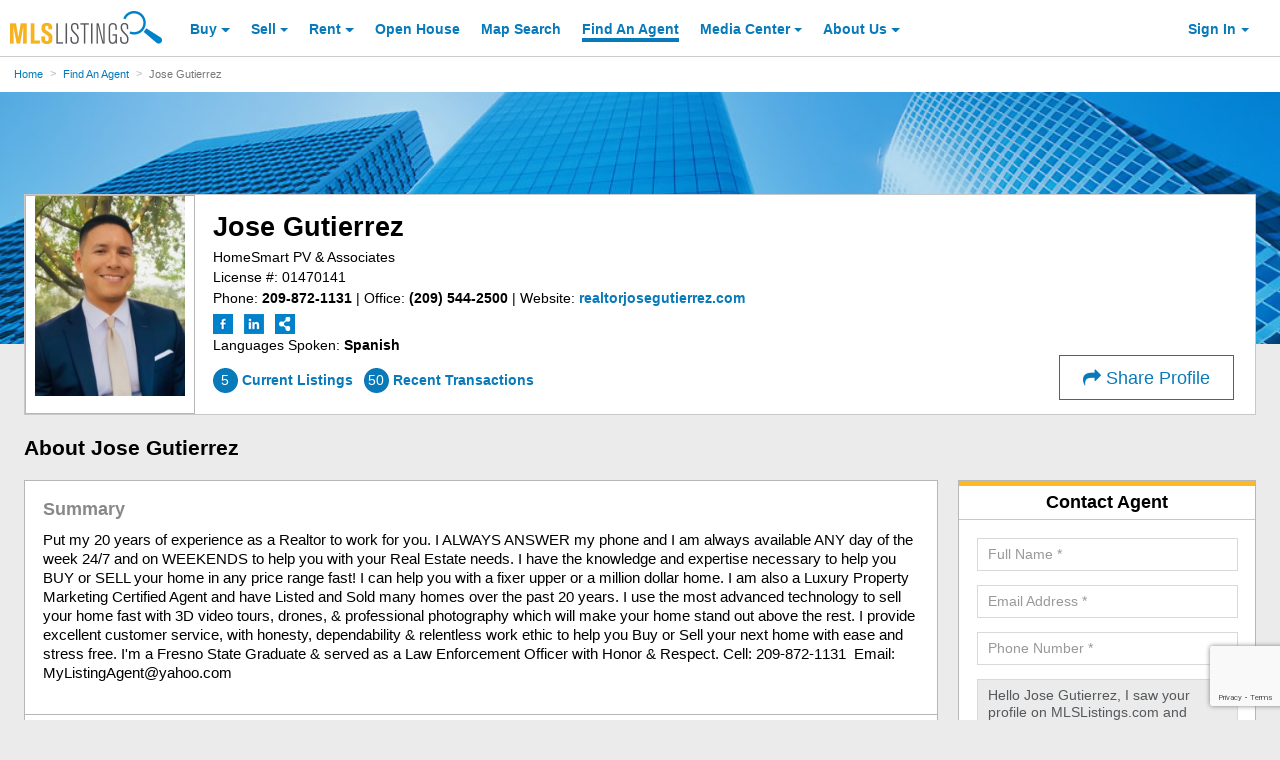

--- FILE ---
content_type: text/html; charset=utf-8
request_url: https://www.mlslistings.com/FindAnAgent/Profile/ClosedListings/01470141
body_size: 214719
content:


<!-- Google tag (gtag.js) -->
<script async src="https://www.googletagmanager.com/gtag/js?id=G-GFMJ52RQH0"></script>
<script>
  window.dataLayer = window.dataLayer || [];
  function gtag(){dataLayer.push(arguments);}
  gtag('js', new Date());

  gtag('config', 'G-GFMJ52RQH0');
</script>

<!DOCTYPE html>
<html>
    <head>
    
    <meta charset="utf-8" />
    <meta name="viewport" content="width=device-width, initial-scale=1, shrink-to-fit=no, minimal-ui">
    <title>Jose Gutierrez: 01470141 - MLSListings.com</title>
    <meta name="robots" content="noindex" />

    <script>
        if(window.self === window.top){
            location.href = "/FindAnAgent/Profile/01470141";
        }
    </script>

    

<link rel="dns-prefetch" href="//maps.googleapis.com">
<link rel="dns-prefetch" href="//mlslpub-cdn.mlslmedia.com">
<link rel="preconnect" href="//mlslpub-cdn.mlslmedia.com">
<link rel="preconnect" href="//www.google-analytics.com">
<link rel="dns-prefetch" href="//maps.googleapis.com">
<link rel="dns-prefetch" href="//apicdn.walkscore.com">
<link rel="dns-prefetch" href="//code.listtrac.com">
<link rel="preload" href="https://mlslpub-cdn.mlslmedia.com/public-site-assets/fonts/fontawesome-webfont.woff2?v=4.7.0" as="font" type="font/woff2" crossorigin>
<link rel="preload" href="https://mlslpub-cdn.mlslmedia.com/images/mlslistings_logo.desktop.png" as="image">
<link rel="property" href="https://mlslpub-cdn.mlslmedia.com/assets/spinner.gif" as="image">


    
    <link rel="SHORTCUT ICON" href="https://mlslpub-cdn.mlslmedia.com/public-site-assets/images/favicon.ico" type="image/x-icon">

    <meta name="viewport" content="width=device-width, initial-scale=1, shrink-to-fit=no">
    <meta name="apple-mobile-web-app-capable" content="yes">
    <meta name="apple-mobile-web-app-status-bar-style" content="black-translucent">
    <meta content="text/html; charset=UTF-8" http-equiv="Content-Type">
    <meta content="text/javascript" http-equiv="Content-Script-Type">
    <meta content="text/css" http-equiv="Content-Style-Type">

    <meta name="revist-after" content="1 DAYS">
    <meta name="rating" content="GENERAL">
    <meta name="resource-type" content="DOCUMENT">
    <meta name="home_url" content="https://www.mlslistings.com">
    <meta name="classification" content="Business: Real Estate">
    <meta name="category" content="Business: Real Estate">
    <meta name="description" content="Jose Gutierrez is with HomeSmart PV &amp; Associates in Modesto. To learn more about Jose Gutierrez, go to MLSListings.com. ">
    <meta name="abstract" content="Search the most up to date collection of homes, condos, land and more on mlslistings.com.">
    <meta name="copyright" content="Copyright (c) 2006-2026 MLSListings, Inc.">
    <meta name="author" content="MLSListings, Inc.">
    <meta name="robots" content="INDEX, FOLLOW, NOYDIR">

    <meta name="twitter:card" content="summary">
    <meta name="twitter:title" content="Recent Transactions: Jose Gutierrez - 01470141 | HomeSmart PV &amp; Associates - Modesto">
    <meta name="twitter:image" content="https://www.mlslistings.com/API/Media/AgentThumb/2723753">
    <meta name="twitter:image:src" content="https://www.mlslistings.com/API/Media/AgentThumb/2723753">
    <meta name="twitter:image:alt" content="Recent Transactions: Jose Gutierrez - 01470141 | HomeSmart PV &amp; Associates - Modesto">
    <meta name="twitter:description" content="Jose Gutierrez is with HomeSmart PV &amp; Associates in Modesto. To learn more about Jose Gutierrez, go to MLSListings.com. ">
    <meta name="twitter:text:description" content="Jose Gutierrez is with HomeSmart PV &amp; Associates in Modesto. To learn more about Jose Gutierrez, go to MLSListings.com. ">
    <meta name="twitter:text:description_simple" content="Jose Gutierrez is with HomeSmart PV &amp; Associates in Modesto. To learn more about Jose Gutierrez, go to MLSListings.com. ..">
    <meta name="twitter:creator" content="mlslistingsinc">
    <meta name="twitter:site" content="@mlslistingsinc">
    <meta name="twitter:text:street_address" content="305 Banner Court">
    <meta name="twitter:text:city" content="Modesto">
    <meta name="twitter:text:state_code" content="CA">
    <meta name="twitter:text:zip" content="95356">
    <meta name="twitter:domain" content="www.mlslistings.com">

    <meta property="og:url" content="https://www.mlslistings.com/FindAnAgent/Profile/01470141">
    <meta property="og:title" content="Recent Transactions: Jose Gutierrez - 01470141 | HomeSmart PV &amp; Associates - Modesto">
    <meta property="og:description" content="Jose Gutierrez is with HomeSmart PV &amp; Associates in Modesto. To learn more about Jose Gutierrez, go to MLSListings.com. ">
    <meta property="og:type" content="mlsl_fb:home">
    <meta property="og:site_name" content="MLSListings">
    <meta property="og:street-address" content="305 Banner Court">
    <meta property="og:locality" content="Modesto">
    <meta property="og:region" content="CA">
    <meta property="og:postal-code" content="95356">

    <meta property="mlsl_fb:officename" content="HomeSmart PV &amp; Associates">
    <meta property="mlsl_fb:agentfullname" content="Jose Gutierrez">
    <meta property="mlsl_fb:agentprimaryphone" content="209-872-1131">
    <meta property="mlsl_fb:agentofficephone" content="(209) 544-2500">
    <meta property="mlsl_fb:agenturl" content="https://www.mlslistings.com/FindAnAgent/Profile/01470141">
    <meta property="mlsl_fb:agentphoto" content="https://www.mlslistings.com/API/Media/AgentThumb/2723753">
    <meta property="mlsl_fb:agentlicenseid" content="01470141">

    <meta property="mlsl_fb:description" content="Jose Gutierrez is with HomeSmart PV &amp; Associates in Modesto. To learn more about Jose Gutierrez, go to MLSListings.com. ">
    <meta property="fb:app_id" content="130119965167">

    <!-- jQuery / Lodash / NumeralJS / Tether / JS-Cookie / Bootstrap-->
<script>

/*! jQuery v3.2.1 | (c) JS Foundation and other contributors | jquery.org/license */
!function(a,b){"use strict";"object"==typeof module&&"object"==typeof module.exports?module.exports=a.document?b(a,!0):function(a){if(!a.document)throw new Error("jQuery requires a window with a document");return b(a)}:b(a)}("undefined"!=typeof window?window:this,function(a,b){"use strict";var c=[],d=a.document,e=Object.getPrototypeOf,f=c.slice,g=c.concat,h=c.push,i=c.indexOf,j={},k=j.toString,l=j.hasOwnProperty,m=l.toString,n=m.call(Object),o={};function p(a,b){b=b||d;var c=b.createElement("script");c.text=a,b.head.appendChild(c).parentNode.removeChild(c)}var q="3.2.1",r=function(a,b){return new r.fn.init(a,b)},s=/^[\s\uFEFF\xA0]+|[\s\uFEFF\xA0]+$/g,t=/^-ms-/,u=/-([a-z])/g,v=function(a,b){return b.toUpperCase()};r.fn=r.prototype={jquery:q,constructor:r,length:0,toArray:function(){return f.call(this)},get:function(a){return null==a?f.call(this):a<0?this[a+this.length]:this[a]},pushStack:function(a){var b=r.merge(this.constructor(),a);return b.prevObject=this,b},each:function(a){return r.each(this,a)},map:function(a){return this.pushStack(r.map(this,function(b,c){return a.call(b,c,b)}))},slice:function(){return this.pushStack(f.apply(this,arguments))},first:function(){return this.eq(0)},last:function(){return this.eq(-1)},eq:function(a){var b=this.length,c=+a+(a<0?b:0);return this.pushStack(c>=0&&c<b?[this[c]]:[])},end:function(){return this.prevObject||this.constructor()},push:h,sort:c.sort,splice:c.splice},r.extend=r.fn.extend=function(){var a,b,c,d,e,f,g=arguments[0]||{},h=1,i=arguments.length,j=!1;for("boolean"==typeof g&&(j=g,g=arguments[h]||{},h++),"object"==typeof g||r.isFunction(g)||(g={}),h===i&&(g=this,h--);h<i;h++)if(null!=(a=arguments[h]))for(b in a)c=g[b],d=a[b],g!==d&&(j&&d&&(r.isPlainObject(d)||(e=Array.isArray(d)))?(e?(e=!1,f=c&&Array.isArray(c)?c:[]):f=c&&r.isPlainObject(c)?c:{},g[b]=r.extend(j,f,d)):void 0!==d&&(g[b]=d));return g},r.extend({expando:"jQuery"+(q+Math.random()).replace(/\D/g,""),isReady:!0,error:function(a){throw new Error(a)},noop:function(){},isFunction:function(a){return"function"===r.type(a)},isWindow:function(a){return null!=a&&a===a.window},isNumeric:function(a){var b=r.type(a);return("number"===b||"string"===b)&&!isNaN(a-parseFloat(a))},isPlainObject:function(a){var b,c;return!(!a||"[object Object]"!==k.call(a))&&(!(b=e(a))||(c=l.call(b,"constructor")&&b.constructor,"function"==typeof c&&m.call(c)===n))},isEmptyObject:function(a){var b;for(b in a)return!1;return!0},type:function(a){return null==a?a+"":"object"==typeof a||"function"==typeof a?j[k.call(a)]||"object":typeof a},globalEval:function(a){p(a)},camelCase:function(a){return a.replace(t,"ms-").replace(u,v)},each:function(a,b){var c,d=0;if(w(a)){for(c=a.length;d<c;d++)if(b.call(a[d],d,a[d])===!1)break}else for(d in a)if(b.call(a[d],d,a[d])===!1)break;return a},trim:function(a){return null==a?"":(a+"").replace(s,"")},makeArray:function(a,b){var c=b||[];return null!=a&&(w(Object(a))?r.merge(c,"string"==typeof a?[a]:a):h.call(c,a)),c},inArray:function(a,b,c){return null==b?-1:i.call(b,a,c)},merge:function(a,b){for(var c=+b.length,d=0,e=a.length;d<c;d++)a[e++]=b[d];return a.length=e,a},grep:function(a,b,c){for(var d,e=[],f=0,g=a.length,h=!c;f<g;f++)d=!b(a[f],f),d!==h&&e.push(a[f]);return e},map:function(a,b,c){var d,e,f=0,h=[];if(w(a))for(d=a.length;f<d;f++)e=b(a[f],f,c),null!=e&&h.push(e);else for(f in a)e=b(a[f],f,c),null!=e&&h.push(e);return g.apply([],h)},guid:1,proxy:function(a,b){var c,d,e;if("string"==typeof b&&(c=a[b],b=a,a=c),r.isFunction(a))return d=f.call(arguments,2),e=function(){return a.apply(b||this,d.concat(f.call(arguments)))},e.guid=a.guid=a.guid||r.guid++,e},now:Date.now,support:o}),"function"==typeof Symbol&&(r.fn[Symbol.iterator]=c[Symbol.iterator]),r.each("Boolean Number String Function Array Date RegExp Object Error Symbol".split(" "),function(a,b){j["[object "+b+"]"]=b.toLowerCase()});function w(a){var b=!!a&&"length"in a&&a.length,c=r.type(a);return"function"!==c&&!r.isWindow(a)&&("array"===c||0===b||"number"==typeof b&&b>0&&b-1 in a)}var x=function(a){var b,c,d,e,f,g,h,i,j,k,l,m,n,o,p,q,r,s,t,u="sizzle"+1*new Date,v=a.document,w=0,x=0,y=ha(),z=ha(),A=ha(),B=function(a,b){return a===b&&(l=!0),0},C={}.hasOwnProperty,D=[],E=D.pop,F=D.push,G=D.push,H=D.slice,I=function(a,b){for(var c=0,d=a.length;c<d;c++)if(a[c]===b)return c;return-1},J="checked|selected|async|autofocus|autoplay|controls|defer|disabled|hidden|ismap|loop|multiple|open|readonly|required|scoped",K="[\\x20\\t\\r\\n\\f]",L="(?:\\\\.|[\\w-]|[^\0-\\xa0])+",M="\\["+K+"*("+L+")(?:"+K+"*([*^$|!~]?=)"+K+"*(?:'((?:\\\\.|[^\\\\'])*)'|\"((?:\\\\.|[^\\\\\"])*)\"|("+L+"))|)"+K+"*\\]",N=":("+L+")(?:\\((('((?:\\\\.|[^\\\\'])*)'|\"((?:\\\\.|[^\\\\\"])*)\")|((?:\\\\.|[^\\\\()[\\]]|"+M+")*)|.*)\\)|)",O=new RegExp(K+"+","g"),P=new RegExp("^"+K+"+|((?:^|[^\\\\])(?:\\\\.)*)"+K+"+$","g"),Q=new RegExp("^"+K+"*,"+K+"*"),R=new RegExp("^"+K+"*([>+~]|"+K+")"+K+"*"),S=new RegExp("="+K+"*([^\\]'\"]*?)"+K+"*\\]","g"),T=new RegExp(N),U=new RegExp("^"+L+"$"),V={ID:new RegExp("^#("+L+")"),CLASS:new RegExp("^\\.("+L+")"),TAG:new RegExp("^("+L+"|[*])"),ATTR:new RegExp("^"+M),PSEUDO:new RegExp("^"+N),CHILD:new RegExp("^:(only|first|last|nth|nth-last)-(child|of-type)(?:\\("+K+"*(even|odd|(([+-]|)(\\d*)n|)"+K+"*(?:([+-]|)"+K+"*(\\d+)|))"+K+"*\\)|)","i"),bool:new RegExp("^(?:"+J+")$","i"),needsContext:new RegExp("^"+K+"*[>+~]|:(even|odd|eq|gt|lt|nth|first|last)(?:\\("+K+"*((?:-\\d)?\\d*)"+K+"*\\)|)(?=[^-]|$)","i")},W=/^(?:input|select|textarea|button)$/i,X=/^h\d$/i,Y=/^[^{]+\{\s*\[native \w/,Z=/^(?:#([\w-]+)|(\w+)|\.([\w-]+))$/,$=/[+~]/,_=new RegExp("\\\\([\\da-f]{1,6}"+K+"?|("+K+")|.)","ig"),aa=function(a,b,c){var d="0x"+b-65536;return d!==d||c?b:d<0?String.fromCharCode(d+65536):String.fromCharCode(d>>10|55296,1023&d|56320)},ba=/([\0-\x1f\x7f]|^-?\d)|^-$|[^\0-\x1f\x7f-\uFFFF\w-]/g,ca=function(a,b){return b?"\0"===a?"\ufffd":a.slice(0,-1)+"\\"+a.charCodeAt(a.length-1).toString(16)+" ":"\\"+a},da=function(){m()},ea=ta(function(a){return a.disabled===!0&&("form"in a||"label"in a)},{dir:"parentNode",next:"legend"});try{G.apply(D=H.call(v.childNodes),v.childNodes),D[v.childNodes.length].nodeType}catch(fa){G={apply:D.length?function(a,b){F.apply(a,H.call(b))}:function(a,b){var c=a.length,d=0;while(a[c++]=b[d++]);a.length=c-1}}}function ga(a,b,d,e){var f,h,j,k,l,o,r,s=b&&b.ownerDocument,w=b?b.nodeType:9;if(d=d||[],"string"!=typeof a||!a||1!==w&&9!==w&&11!==w)return d;if(!e&&((b?b.ownerDocument||b:v)!==n&&m(b),b=b||n,p)){if(11!==w&&(l=Z.exec(a)))if(f=l[1]){if(9===w){if(!(j=b.getElementById(f)))return d;if(j.id===f)return d.push(j),d}else if(s&&(j=s.getElementById(f))&&t(b,j)&&j.id===f)return d.push(j),d}else{if(l[2])return G.apply(d,b.getElementsByTagName(a)),d;if((f=l[3])&&c.getElementsByClassName&&b.getElementsByClassName)return G.apply(d,b.getElementsByClassName(f)),d}if(c.qsa&&!A[a+" "]&&(!q||!q.test(a))){if(1!==w)s=b,r=a;else if("object"!==b.nodeName.toLowerCase()){(k=b.getAttribute("id"))?k=k.replace(ba,ca):b.setAttribute("id",k=u),o=g(a),h=o.length;while(h--)o[h]="#"+k+" "+sa(o[h]);r=o.join(","),s=$.test(a)&&qa(b.parentNode)||b}if(r)try{return G.apply(d,s.querySelectorAll(r)),d}catch(x){}finally{k===u&&b.removeAttribute("id")}}}return i(a.replace(P,"$1"),b,d,e)}function ha(){var a=[];function b(c,e){return a.push(c+" ")>d.cacheLength&&delete b[a.shift()],b[c+" "]=e}return b}function ia(a){return a[u]=!0,a}function ja(a){var b=n.createElement("fieldset");try{return!!a(b)}catch(c){return!1}finally{b.parentNode&&b.parentNode.removeChild(b),b=null}}function ka(a,b){var c=a.split("|"),e=c.length;while(e--)d.attrHandle[c[e]]=b}function la(a,b){var c=b&&a,d=c&&1===a.nodeType&&1===b.nodeType&&a.sourceIndex-b.sourceIndex;if(d)return d;if(c)while(c=c.nextSibling)if(c===b)return-1;return a?1:-1}function ma(a){return function(b){var c=b.nodeName.toLowerCase();return"input"===c&&b.type===a}}function na(a){return function(b){var c=b.nodeName.toLowerCase();return("input"===c||"button"===c)&&b.type===a}}function oa(a){return function(b){return"form"in b?b.parentNode&&b.disabled===!1?"label"in b?"label"in b.parentNode?b.parentNode.disabled===a:b.disabled===a:b.isDisabled===a||b.isDisabled!==!a&&ea(b)===a:b.disabled===a:"label"in b&&b.disabled===a}}function pa(a){return ia(function(b){return b=+b,ia(function(c,d){var e,f=a([],c.length,b),g=f.length;while(g--)c[e=f[g]]&&(c[e]=!(d[e]=c[e]))})})}function qa(a){return a&&"undefined"!=typeof a.getElementsByTagName&&a}c=ga.support={},f=ga.isXML=function(a){var b=a&&(a.ownerDocument||a).documentElement;return!!b&&"HTML"!==b.nodeName},m=ga.setDocument=function(a){var b,e,g=a?a.ownerDocument||a:v;return g!==n&&9===g.nodeType&&g.documentElement?(n=g,o=n.documentElement,p=!f(n),v!==n&&(e=n.defaultView)&&e.top!==e&&(e.addEventListener?e.addEventListener("unload",da,!1):e.attachEvent&&e.attachEvent("onunload",da)),c.attributes=ja(function(a){return a.className="i",!a.getAttribute("className")}),c.getElementsByTagName=ja(function(a){return a.appendChild(n.createComment("")),!a.getElementsByTagName("*").length}),c.getElementsByClassName=Y.test(n.getElementsByClassName),c.getById=ja(function(a){return o.appendChild(a).id=u,!n.getElementsByName||!n.getElementsByName(u).length}),c.getById?(d.filter.ID=function(a){var b=a.replace(_,aa);return function(a){return a.getAttribute("id")===b}},d.find.ID=function(a,b){if("undefined"!=typeof b.getElementById&&p){var c=b.getElementById(a);return c?[c]:[]}}):(d.filter.ID=function(a){var b=a.replace(_,aa);return function(a){var c="undefined"!=typeof a.getAttributeNode&&a.getAttributeNode("id");return c&&c.value===b}},d.find.ID=function(a,b){if("undefined"!=typeof b.getElementById&&p){var c,d,e,f=b.getElementById(a);if(f){if(c=f.getAttributeNode("id"),c&&c.value===a)return[f];e=b.getElementsByName(a),d=0;while(f=e[d++])if(c=f.getAttributeNode("id"),c&&c.value===a)return[f]}return[]}}),d.find.TAG=c.getElementsByTagName?function(a,b){return"undefined"!=typeof b.getElementsByTagName?b.getElementsByTagName(a):c.qsa?b.querySelectorAll(a):void 0}:function(a,b){var c,d=[],e=0,f=b.getElementsByTagName(a);if("*"===a){while(c=f[e++])1===c.nodeType&&d.push(c);return d}return f},d.find.CLASS=c.getElementsByClassName&&function(a,b){if("undefined"!=typeof b.getElementsByClassName&&p)return b.getElementsByClassName(a)},r=[],q=[],(c.qsa=Y.test(n.querySelectorAll))&&(ja(function(a){o.appendChild(a).innerHTML="<a id='"+u+"'></a><select id='"+u+"-\r\\' msallowcapture=''><option selected=''></option></select>",a.querySelectorAll("[msallowcapture^='']").length&&q.push("[*^$]="+K+"*(?:''|\"\")"),a.querySelectorAll("[selected]").length||q.push("\\["+K+"*(?:value|"+J+")"),a.querySelectorAll("[id~="+u+"-]").length||q.push("~="),a.querySelectorAll(":checked").length||q.push(":checked"),a.querySelectorAll("a#"+u+"+*").length||q.push(".#.+[+~]")}),ja(function(a){a.innerHTML="<a href='' disabled='disabled'></a><select disabled='disabled'><option/></select>";var b=n.createElement("input");b.setAttribute("type","hidden"),a.appendChild(b).setAttribute("name","D"),a.querySelectorAll("[name=d]").length&&q.push("name"+K+"*[*^$|!~]?="),2!==a.querySelectorAll(":enabled").length&&q.push(":enabled",":disabled"),o.appendChild(a).disabled=!0,2!==a.querySelectorAll(":disabled").length&&q.push(":enabled",":disabled"),a.querySelectorAll("*,:x"),q.push(",.*:")})),(c.matchesSelector=Y.test(s=o.matches||o.webkitMatchesSelector||o.mozMatchesSelector||o.oMatchesSelector||o.msMatchesSelector))&&ja(function(a){c.disconnectedMatch=s.call(a,"*"),s.call(a,"[s!='']:x"),r.push("!=",N)}),q=q.length&&new RegExp(q.join("|")),r=r.length&&new RegExp(r.join("|")),b=Y.test(o.compareDocumentPosition),t=b||Y.test(o.contains)?function(a,b){var c=9===a.nodeType?a.documentElement:a,d=b&&b.parentNode;return a===d||!(!d||1!==d.nodeType||!(c.contains?c.contains(d):a.compareDocumentPosition&&16&a.compareDocumentPosition(d)))}:function(a,b){if(b)while(b=b.parentNode)if(b===a)return!0;return!1},B=b?function(a,b){if(a===b)return l=!0,0;var d=!a.compareDocumentPosition-!b.compareDocumentPosition;return d?d:(d=(a.ownerDocument||a)===(b.ownerDocument||b)?a.compareDocumentPosition(b):1,1&d||!c.sortDetached&&b.compareDocumentPosition(a)===d?a===n||a.ownerDocument===v&&t(v,a)?-1:b===n||b.ownerDocument===v&&t(v,b)?1:k?I(k,a)-I(k,b):0:4&d?-1:1)}:function(a,b){if(a===b)return l=!0,0;var c,d=0,e=a.parentNode,f=b.parentNode,g=[a],h=[b];if(!e||!f)return a===n?-1:b===n?1:e?-1:f?1:k?I(k,a)-I(k,b):0;if(e===f)return la(a,b);c=a;while(c=c.parentNode)g.unshift(c);c=b;while(c=c.parentNode)h.unshift(c);while(g[d]===h[d])d++;return d?la(g[d],h[d]):g[d]===v?-1:h[d]===v?1:0},n):n},ga.matches=function(a,b){return ga(a,null,null,b)},ga.matchesSelector=function(a,b){if((a.ownerDocument||a)!==n&&m(a),b=b.replace(S,"='$1']"),c.matchesSelector&&p&&!A[b+" "]&&(!r||!r.test(b))&&(!q||!q.test(b)))try{var d=s.call(a,b);if(d||c.disconnectedMatch||a.document&&11!==a.document.nodeType)return d}catch(e){}return ga(b,n,null,[a]).length>0},ga.contains=function(a,b){return(a.ownerDocument||a)!==n&&m(a),t(a,b)},ga.attr=function(a,b){(a.ownerDocument||a)!==n&&m(a);var e=d.attrHandle[b.toLowerCase()],f=e&&C.call(d.attrHandle,b.toLowerCase())?e(a,b,!p):void 0;return void 0!==f?f:c.attributes||!p?a.getAttribute(b):(f=a.getAttributeNode(b))&&f.specified?f.value:null},ga.escape=function(a){return(a+"").replace(ba,ca)},ga.error=function(a){throw new Error("Syntax error, unrecognized expression: "+a)},ga.uniqueSort=function(a){var b,d=[],e=0,f=0;if(l=!c.detectDuplicates,k=!c.sortStable&&a.slice(0),a.sort(B),l){while(b=a[f++])b===a[f]&&(e=d.push(f));while(e--)a.splice(d[e],1)}return k=null,a},e=ga.getText=function(a){var b,c="",d=0,f=a.nodeType;if(f){if(1===f||9===f||11===f){if("string"==typeof a.textContent)return a.textContent;for(a=a.firstChild;a;a=a.nextSibling)c+=e(a)}else if(3===f||4===f)return a.nodeValue}else while(b=a[d++])c+=e(b);return c},d=ga.selectors={cacheLength:50,createPseudo:ia,match:V,attrHandle:{},find:{},relative:{">":{dir:"parentNode",first:!0}," ":{dir:"parentNode"},"+":{dir:"previousSibling",first:!0},"~":{dir:"previousSibling"}},preFilter:{ATTR:function(a){return a[1]=a[1].replace(_,aa),a[3]=(a[3]||a[4]||a[5]||"").replace(_,aa),"~="===a[2]&&(a[3]=" "+a[3]+" "),a.slice(0,4)},CHILD:function(a){return a[1]=a[1].toLowerCase(),"nth"===a[1].slice(0,3)?(a[3]||ga.error(a[0]),a[4]=+(a[4]?a[5]+(a[6]||1):2*("even"===a[3]||"odd"===a[3])),a[5]=+(a[7]+a[8]||"odd"===a[3])):a[3]&&ga.error(a[0]),a},PSEUDO:function(a){var b,c=!a[6]&&a[2];return V.CHILD.test(a[0])?null:(a[3]?a[2]=a[4]||a[5]||"":c&&T.test(c)&&(b=g(c,!0))&&(b=c.indexOf(")",c.length-b)-c.length)&&(a[0]=a[0].slice(0,b),a[2]=c.slice(0,b)),a.slice(0,3))}},filter:{TAG:function(a){var b=a.replace(_,aa).toLowerCase();return"*"===a?function(){return!0}:function(a){return a.nodeName&&a.nodeName.toLowerCase()===b}},CLASS:function(a){var b=y[a+" "];return b||(b=new RegExp("(^|"+K+")"+a+"("+K+"|$)"))&&y(a,function(a){return b.test("string"==typeof a.className&&a.className||"undefined"!=typeof a.getAttribute&&a.getAttribute("class")||"")})},ATTR:function(a,b,c){return function(d){var e=ga.attr(d,a);return null==e?"!="===b:!b||(e+="","="===b?e===c:"!="===b?e!==c:"^="===b?c&&0===e.indexOf(c):"*="===b?c&&e.indexOf(c)>-1:"$="===b?c&&e.slice(-c.length)===c:"~="===b?(" "+e.replace(O," ")+" ").indexOf(c)>-1:"|="===b&&(e===c||e.slice(0,c.length+1)===c+"-"))}},CHILD:function(a,b,c,d,e){var f="nth"!==a.slice(0,3),g="last"!==a.slice(-4),h="of-type"===b;return 1===d&&0===e?function(a){return!!a.parentNode}:function(b,c,i){var j,k,l,m,n,o,p=f!==g?"nextSibling":"previousSibling",q=b.parentNode,r=h&&b.nodeName.toLowerCase(),s=!i&&!h,t=!1;if(q){if(f){while(p){m=b;while(m=m[p])if(h?m.nodeName.toLowerCase()===r:1===m.nodeType)return!1;o=p="only"===a&&!o&&"nextSibling"}return!0}if(o=[g?q.firstChild:q.lastChild],g&&s){m=q,l=m[u]||(m[u]={}),k=l[m.uniqueID]||(l[m.uniqueID]={}),j=k[a]||[],n=j[0]===w&&j[1],t=n&&j[2],m=n&&q.childNodes[n];while(m=++n&&m&&m[p]||(t=n=0)||o.pop())if(1===m.nodeType&&++t&&m===b){k[a]=[w,n,t];break}}else if(s&&(m=b,l=m[u]||(m[u]={}),k=l[m.uniqueID]||(l[m.uniqueID]={}),j=k[a]||[],n=j[0]===w&&j[1],t=n),t===!1)while(m=++n&&m&&m[p]||(t=n=0)||o.pop())if((h?m.nodeName.toLowerCase()===r:1===m.nodeType)&&++t&&(s&&(l=m[u]||(m[u]={}),k=l[m.uniqueID]||(l[m.uniqueID]={}),k[a]=[w,t]),m===b))break;return t-=e,t===d||t%d===0&&t/d>=0}}},PSEUDO:function(a,b){var c,e=d.pseudos[a]||d.setFilters[a.toLowerCase()]||ga.error("unsupported pseudo: "+a);return e[u]?e(b):e.length>1?(c=[a,a,"",b],d.setFilters.hasOwnProperty(a.toLowerCase())?ia(function(a,c){var d,f=e(a,b),g=f.length;while(g--)d=I(a,f[g]),a[d]=!(c[d]=f[g])}):function(a){return e(a,0,c)}):e}},pseudos:{not:ia(function(a){var b=[],c=[],d=h(a.replace(P,"$1"));return d[u]?ia(function(a,b,c,e){var f,g=d(a,null,e,[]),h=a.length;while(h--)(f=g[h])&&(a[h]=!(b[h]=f))}):function(a,e,f){return b[0]=a,d(b,null,f,c),b[0]=null,!c.pop()}}),has:ia(function(a){return function(b){return ga(a,b).length>0}}),contains:ia(function(a){return a=a.replace(_,aa),function(b){return(b.textContent||b.innerText||e(b)).indexOf(a)>-1}}),lang:ia(function(a){return U.test(a||"")||ga.error("unsupported lang: "+a),a=a.replace(_,aa).toLowerCase(),function(b){var c;do if(c=p?b.lang:b.getAttribute("xml:lang")||b.getAttribute("lang"))return c=c.toLowerCase(),c===a||0===c.indexOf(a+"-");while((b=b.parentNode)&&1===b.nodeType);return!1}}),target:function(b){var c=a.location&&a.location.hash;return c&&c.slice(1)===b.id},root:function(a){return a===o},focus:function(a){return a===n.activeElement&&(!n.hasFocus||n.hasFocus())&&!!(a.type||a.href||~a.tabIndex)},enabled:oa(!1),disabled:oa(!0),checked:function(a){var b=a.nodeName.toLowerCase();return"input"===b&&!!a.checked||"option"===b&&!!a.selected},selected:function(a){return a.parentNode&&a.parentNode.selectedIndex,a.selected===!0},empty:function(a){for(a=a.firstChild;a;a=a.nextSibling)if(a.nodeType<6)return!1;return!0},parent:function(a){return!d.pseudos.empty(a)},header:function(a){return X.test(a.nodeName)},input:function(a){return W.test(a.nodeName)},button:function(a){var b=a.nodeName.toLowerCase();return"input"===b&&"button"===a.type||"button"===b},text:function(a){var b;return"input"===a.nodeName.toLowerCase()&&"text"===a.type&&(null==(b=a.getAttribute("type"))||"text"===b.toLowerCase())},first:pa(function(){return[0]}),last:pa(function(a,b){return[b-1]}),eq:pa(function(a,b,c){return[c<0?c+b:c]}),even:pa(function(a,b){for(var c=0;c<b;c+=2)a.push(c);return a}),odd:pa(function(a,b){for(var c=1;c<b;c+=2)a.push(c);return a}),lt:pa(function(a,b,c){for(var d=c<0?c+b:c;--d>=0;)a.push(d);return a}),gt:pa(function(a,b,c){for(var d=c<0?c+b:c;++d<b;)a.push(d);return a})}},d.pseudos.nth=d.pseudos.eq;for(b in{radio:!0,checkbox:!0,file:!0,password:!0,image:!0})d.pseudos[b]=ma(b);for(b in{submit:!0,reset:!0})d.pseudos[b]=na(b);function ra(){}ra.prototype=d.filters=d.pseudos,d.setFilters=new ra,g=ga.tokenize=function(a,b){var c,e,f,g,h,i,j,k=z[a+" "];if(k)return b?0:k.slice(0);h=a,i=[],j=d.preFilter;while(h){c&&!(e=Q.exec(h))||(e&&(h=h.slice(e[0].length)||h),i.push(f=[])),c=!1,(e=R.exec(h))&&(c=e.shift(),f.push({value:c,type:e[0].replace(P," ")}),h=h.slice(c.length));for(g in d.filter)!(e=V[g].exec(h))||j[g]&&!(e=j[g](e))||(c=e.shift(),f.push({value:c,type:g,matches:e}),h=h.slice(c.length));if(!c)break}return b?h.length:h?ga.error(a):z(a,i).slice(0)};function sa(a){for(var b=0,c=a.length,d="";b<c;b++)d+=a[b].value;return d}function ta(a,b,c){var d=b.dir,e=b.next,f=e||d,g=c&&"parentNode"===f,h=x++;return b.first?function(b,c,e){while(b=b[d])if(1===b.nodeType||g)return a(b,c,e);return!1}:function(b,c,i){var j,k,l,m=[w,h];if(i){while(b=b[d])if((1===b.nodeType||g)&&a(b,c,i))return!0}else while(b=b[d])if(1===b.nodeType||g)if(l=b[u]||(b[u]={}),k=l[b.uniqueID]||(l[b.uniqueID]={}),e&&e===b.nodeName.toLowerCase())b=b[d]||b;else{if((j=k[f])&&j[0]===w&&j[1]===h)return m[2]=j[2];if(k[f]=m,m[2]=a(b,c,i))return!0}return!1}}function ua(a){return a.length>1?function(b,c,d){var e=a.length;while(e--)if(!a[e](b,c,d))return!1;return!0}:a[0]}function va(a,b,c){for(var d=0,e=b.length;d<e;d++)ga(a,b[d],c);return c}function wa(a,b,c,d,e){for(var f,g=[],h=0,i=a.length,j=null!=b;h<i;h++)(f=a[h])&&(c&&!c(f,d,e)||(g.push(f),j&&b.push(h)));return g}function xa(a,b,c,d,e,f){return d&&!d[u]&&(d=xa(d)),e&&!e[u]&&(e=xa(e,f)),ia(function(f,g,h,i){var j,k,l,m=[],n=[],o=g.length,p=f||va(b||"*",h.nodeType?[h]:h,[]),q=!a||!f&&b?p:wa(p,m,a,h,i),r=c?e||(f?a:o||d)?[]:g:q;if(c&&c(q,r,h,i),d){j=wa(r,n),d(j,[],h,i),k=j.length;while(k--)(l=j[k])&&(r[n[k]]=!(q[n[k]]=l))}if(f){if(e||a){if(e){j=[],k=r.length;while(k--)(l=r[k])&&j.push(q[k]=l);e(null,r=[],j,i)}k=r.length;while(k--)(l=r[k])&&(j=e?I(f,l):m[k])>-1&&(f[j]=!(g[j]=l))}}else r=wa(r===g?r.splice(o,r.length):r),e?e(null,g,r,i):G.apply(g,r)})}function ya(a){for(var b,c,e,f=a.length,g=d.relative[a[0].type],h=g||d.relative[" "],i=g?1:0,k=ta(function(a){return a===b},h,!0),l=ta(function(a){return I(b,a)>-1},h,!0),m=[function(a,c,d){var e=!g&&(d||c!==j)||((b=c).nodeType?k(a,c,d):l(a,c,d));return b=null,e}];i<f;i++)if(c=d.relative[a[i].type])m=[ta(ua(m),c)];else{if(c=d.filter[a[i].type].apply(null,a[i].matches),c[u]){for(e=++i;e<f;e++)if(d.relative[a[e].type])break;return xa(i>1&&ua(m),i>1&&sa(a.slice(0,i-1).concat({value:" "===a[i-2].type?"*":""})).replace(P,"$1"),c,i<e&&ya(a.slice(i,e)),e<f&&ya(a=a.slice(e)),e<f&&sa(a))}m.push(c)}return ua(m)}function za(a,b){var c=b.length>0,e=a.length>0,f=function(f,g,h,i,k){var l,o,q,r=0,s="0",t=f&&[],u=[],v=j,x=f||e&&d.find.TAG("*",k),y=w+=null==v?1:Math.random()||.1,z=x.length;for(k&&(j=g===n||g||k);s!==z&&null!=(l=x[s]);s++){if(e&&l){o=0,g||l.ownerDocument===n||(m(l),h=!p);while(q=a[o++])if(q(l,g||n,h)){i.push(l);break}k&&(w=y)}c&&((l=!q&&l)&&r--,f&&t.push(l))}if(r+=s,c&&s!==r){o=0;while(q=b[o++])q(t,u,g,h);if(f){if(r>0)while(s--)t[s]||u[s]||(u[s]=E.call(i));u=wa(u)}G.apply(i,u),k&&!f&&u.length>0&&r+b.length>1&&ga.uniqueSort(i)}return k&&(w=y,j=v),t};return c?ia(f):f}return h=ga.compile=function(a,b){var c,d=[],e=[],f=A[a+" "];if(!f){b||(b=g(a)),c=b.length;while(c--)f=ya(b[c]),f[u]?d.push(f):e.push(f);f=A(a,za(e,d)),f.selector=a}return f},i=ga.select=function(a,b,c,e){var f,i,j,k,l,m="function"==typeof a&&a,n=!e&&g(a=m.selector||a);if(c=c||[],1===n.length){if(i=n[0]=n[0].slice(0),i.length>2&&"ID"===(j=i[0]).type&&9===b.nodeType&&p&&d.relative[i[1].type]){if(b=(d.find.ID(j.matches[0].replace(_,aa),b)||[])[0],!b)return c;m&&(b=b.parentNode),a=a.slice(i.shift().value.length)}f=V.needsContext.test(a)?0:i.length;while(f--){if(j=i[f],d.relative[k=j.type])break;if((l=d.find[k])&&(e=l(j.matches[0].replace(_,aa),$.test(i[0].type)&&qa(b.parentNode)||b))){if(i.splice(f,1),a=e.length&&sa(i),!a)return G.apply(c,e),c;break}}}return(m||h(a,n))(e,b,!p,c,!b||$.test(a)&&qa(b.parentNode)||b),c},c.sortStable=u.split("").sort(B).join("")===u,c.detectDuplicates=!!l,m(),c.sortDetached=ja(function(a){return 1&a.compareDocumentPosition(n.createElement("fieldset"))}),ja(function(a){return a.innerHTML="<a href='#'></a>","#"===a.firstChild.getAttribute("href")})||ka("type|href|height|width",function(a,b,c){if(!c)return a.getAttribute(b,"type"===b.toLowerCase()?1:2)}),c.attributes&&ja(function(a){return a.innerHTML="<input/>",a.firstChild.setAttribute("value",""),""===a.firstChild.getAttribute("value")})||ka("value",function(a,b,c){if(!c&&"input"===a.nodeName.toLowerCase())return a.defaultValue}),ja(function(a){return null==a.getAttribute("disabled")})||ka(J,function(a,b,c){var d;if(!c)return a[b]===!0?b.toLowerCase():(d=a.getAttributeNode(b))&&d.specified?d.value:null}),ga}(a);r.find=x,r.expr=x.selectors,r.expr[":"]=r.expr.pseudos,r.uniqueSort=r.unique=x.uniqueSort,r.text=x.getText,r.isXMLDoc=x.isXML,r.contains=x.contains,r.escapeSelector=x.escape;var y=function(a,b,c){var d=[],e=void 0!==c;while((a=a[b])&&9!==a.nodeType)if(1===a.nodeType){if(e&&r(a).is(c))break;d.push(a)}return d},z=function(a,b){for(var c=[];a;a=a.nextSibling)1===a.nodeType&&a!==b&&c.push(a);return c},A=r.expr.match.needsContext;function B(a,b){return a.nodeName&&a.nodeName.toLowerCase()===b.toLowerCase()}var C=/^<([a-z][^\/\0>:\x20\t\r\n\f]*)[\x20\t\r\n\f]*\/?>(?:<\/\1>|)$/i,D=/^.[^:#\[\.,]*$/;function E(a,b,c){return r.isFunction(b)?r.grep(a,function(a,d){return!!b.call(a,d,a)!==c}):b.nodeType?r.grep(a,function(a){return a===b!==c}):"string"!=typeof b?r.grep(a,function(a){return i.call(b,a)>-1!==c}):D.test(b)?r.filter(b,a,c):(b=r.filter(b,a),r.grep(a,function(a){return i.call(b,a)>-1!==c&&1===a.nodeType}))}r.filter=function(a,b,c){var d=b[0];return c&&(a=":not("+a+")"),1===b.length&&1===d.nodeType?r.find.matchesSelector(d,a)?[d]:[]:r.find.matches(a,r.grep(b,function(a){return 1===a.nodeType}))},r.fn.extend({find:function(a){var b,c,d=this.length,e=this;if("string"!=typeof a)return this.pushStack(r(a).filter(function(){for(b=0;b<d;b++)if(r.contains(e[b],this))return!0}));for(c=this.pushStack([]),b=0;b<d;b++)r.find(a,e[b],c);return d>1?r.uniqueSort(c):c},filter:function(a){return this.pushStack(E(this,a||[],!1))},not:function(a){return this.pushStack(E(this,a||[],!0))},is:function(a){return!!E(this,"string"==typeof a&&A.test(a)?r(a):a||[],!1).length}});var F,G=/^(?:\s*(<[\w\W]+>)[^>]*|#([\w-]+))$/,H=r.fn.init=function(a,b,c){var e,f;if(!a)return this;if(c=c||F,"string"==typeof a){if(e="<"===a[0]&&">"===a[a.length-1]&&a.length>=3?[null,a,null]:G.exec(a),!e||!e[1]&&b)return!b||b.jquery?(b||c).find(a):this.constructor(b).find(a);if(e[1]){if(b=b instanceof r?b[0]:b,r.merge(this,r.parseHTML(e[1],b&&b.nodeType?b.ownerDocument||b:d,!0)),C.test(e[1])&&r.isPlainObject(b))for(e in b)r.isFunction(this[e])?this[e](b[e]):this.attr(e,b[e]);return this}return f=d.getElementById(e[2]),f&&(this[0]=f,this.length=1),this}return a.nodeType?(this[0]=a,this.length=1,this):r.isFunction(a)?void 0!==c.ready?c.ready(a):a(r):r.makeArray(a,this)};H.prototype=r.fn,F=r(d);var I=/^(?:parents|prev(?:Until|All))/,J={children:!0,contents:!0,next:!0,prev:!0};r.fn.extend({has:function(a){var b=r(a,this),c=b.length;return this.filter(function(){for(var a=0;a<c;a++)if(r.contains(this,b[a]))return!0})},closest:function(a,b){var c,d=0,e=this.length,f=[],g="string"!=typeof a&&r(a);if(!A.test(a))for(;d<e;d++)for(c=this[d];c&&c!==b;c=c.parentNode)if(c.nodeType<11&&(g?g.index(c)>-1:1===c.nodeType&&r.find.matchesSelector(c,a))){f.push(c);break}return this.pushStack(f.length>1?r.uniqueSort(f):f)},index:function(a){return a?"string"==typeof a?i.call(r(a),this[0]):i.call(this,a.jquery?a[0]:a):this[0]&&this[0].parentNode?this.first().prevAll().length:-1},add:function(a,b){return this.pushStack(r.uniqueSort(r.merge(this.get(),r(a,b))))},addBack:function(a){return this.add(null==a?this.prevObject:this.prevObject.filter(a))}});function K(a,b){while((a=a[b])&&1!==a.nodeType);return a}r.each({parent:function(a){var b=a.parentNode;return b&&11!==b.nodeType?b:null},parents:function(a){return y(a,"parentNode")},parentsUntil:function(a,b,c){return y(a,"parentNode",c)},next:function(a){return K(a,"nextSibling")},prev:function(a){return K(a,"previousSibling")},nextAll:function(a){return y(a,"nextSibling")},prevAll:function(a){return y(a,"previousSibling")},nextUntil:function(a,b,c){return y(a,"nextSibling",c)},prevUntil:function(a,b,c){return y(a,"previousSibling",c)},siblings:function(a){return z((a.parentNode||{}).firstChild,a)},children:function(a){return z(a.firstChild)},contents:function(a){return B(a,"iframe")?a.contentDocument:(B(a,"template")&&(a=a.content||a),r.merge([],a.childNodes))}},function(a,b){r.fn[a]=function(c,d){var e=r.map(this,b,c);return"Until"!==a.slice(-5)&&(d=c),d&&"string"==typeof d&&(e=r.filter(d,e)),this.length>1&&(J[a]||r.uniqueSort(e),I.test(a)&&e.reverse()),this.pushStack(e)}});var L=/[^\x20\t\r\n\f]+/g;function M(a){var b={};return r.each(a.match(L)||[],function(a,c){b[c]=!0}),b}r.Callbacks=function(a){a="string"==typeof a?M(a):r.extend({},a);var b,c,d,e,f=[],g=[],h=-1,i=function(){for(e=e||a.once,d=b=!0;g.length;h=-1){c=g.shift();while(++h<f.length)f[h].apply(c[0],c[1])===!1&&a.stopOnFalse&&(h=f.length,c=!1)}a.memory||(c=!1),b=!1,e&&(f=c?[]:"")},j={add:function(){return f&&(c&&!b&&(h=f.length-1,g.push(c)),function d(b){r.each(b,function(b,c){r.isFunction(c)?a.unique&&j.has(c)||f.push(c):c&&c.length&&"string"!==r.type(c)&&d(c)})}(arguments),c&&!b&&i()),this},remove:function(){return r.each(arguments,function(a,b){var c;while((c=r.inArray(b,f,c))>-1)f.splice(c,1),c<=h&&h--}),this},has:function(a){return a?r.inArray(a,f)>-1:f.length>0},empty:function(){return f&&(f=[]),this},disable:function(){return e=g=[],f=c="",this},disabled:function(){return!f},lock:function(){return e=g=[],c||b||(f=c=""),this},locked:function(){return!!e},fireWith:function(a,c){return e||(c=c||[],c=[a,c.slice?c.slice():c],g.push(c),b||i()),this},fire:function(){return j.fireWith(this,arguments),this},fired:function(){return!!d}};return j};function N(a){return a}function O(a){throw a}function P(a,b,c,d){var e;try{a&&r.isFunction(e=a.promise)?e.call(a).done(b).fail(c):a&&r.isFunction(e=a.then)?e.call(a,b,c):b.apply(void 0,[a].slice(d))}catch(a){c.apply(void 0,[a])}}r.extend({Deferred:function(b){var c=[["notify","progress",r.Callbacks("memory"),r.Callbacks("memory"),2],["resolve","done",r.Callbacks("once memory"),r.Callbacks("once memory"),0,"resolved"],["reject","fail",r.Callbacks("once memory"),r.Callbacks("once memory"),1,"rejected"]],d="pending",e={state:function(){return d},always:function(){return f.done(arguments).fail(arguments),this},"catch":function(a){return e.then(null,a)},pipe:function(){var a=arguments;return r.Deferred(function(b){r.each(c,function(c,d){var e=r.isFunction(a[d[4]])&&a[d[4]];f[d[1]](function(){var a=e&&e.apply(this,arguments);a&&r.isFunction(a.promise)?a.promise().progress(b.notify).done(b.resolve).fail(b.reject):b[d[0]+"With"](this,e?[a]:arguments)})}),a=null}).promise()},then:function(b,d,e){var f=0;function g(b,c,d,e){return function(){var h=this,i=arguments,j=function(){var a,j;if(!(b<f)){if(a=d.apply(h,i),a===c.promise())throw new TypeError("Thenable self-resolution");j=a&&("object"==typeof a||"function"==typeof a)&&a.then,r.isFunction(j)?e?j.call(a,g(f,c,N,e),g(f,c,O,e)):(f++,j.call(a,g(f,c,N,e),g(f,c,O,e),g(f,c,N,c.notifyWith))):(d!==N&&(h=void 0,i=[a]),(e||c.resolveWith)(h,i))}},k=e?j:function(){try{j()}catch(a){r.Deferred.exceptionHook&&r.Deferred.exceptionHook(a,k.stackTrace),b+1>=f&&(d!==O&&(h=void 0,i=[a]),c.rejectWith(h,i))}};b?k():(r.Deferred.getStackHook&&(k.stackTrace=r.Deferred.getStackHook()),a.setTimeout(k))}}return r.Deferred(function(a){c[0][3].add(g(0,a,r.isFunction(e)?e:N,a.notifyWith)),c[1][3].add(g(0,a,r.isFunction(b)?b:N)),c[2][3].add(g(0,a,r.isFunction(d)?d:O))}).promise()},promise:function(a){return null!=a?r.extend(a,e):e}},f={};return r.each(c,function(a,b){var g=b[2],h=b[5];e[b[1]]=g.add,h&&g.add(function(){d=h},c[3-a][2].disable,c[0][2].lock),g.add(b[3].fire),f[b[0]]=function(){return f[b[0]+"With"](this===f?void 0:this,arguments),this},f[b[0]+"With"]=g.fireWith}),e.promise(f),b&&b.call(f,f),f},when:function(a){var b=arguments.length,c=b,d=Array(c),e=f.call(arguments),g=r.Deferred(),h=function(a){return function(c){d[a]=this,e[a]=arguments.length>1?f.call(arguments):c,--b||g.resolveWith(d,e)}};if(b<=1&&(P(a,g.done(h(c)).resolve,g.reject,!b),"pending"===g.state()||r.isFunction(e[c]&&e[c].then)))return g.then();while(c--)P(e[c],h(c),g.reject);return g.promise()}});var Q=/^(Eval|Internal|Range|Reference|Syntax|Type|URI)Error$/;r.Deferred.exceptionHook=function(b,c){a.console&&a.console.warn&&b&&Q.test(b.name)&&a.console.warn("jQuery.Deferred exception: "+b.message,b.stack,c)},r.readyException=function(b){a.setTimeout(function(){throw b})};var R=r.Deferred();r.fn.ready=function(a){return R.then(a)["catch"](function(a){r.readyException(a)}),this},r.extend({isReady:!1,readyWait:1,ready:function(a){(a===!0?--r.readyWait:r.isReady)||(r.isReady=!0,a!==!0&&--r.readyWait>0||R.resolveWith(d,[r]))}}),r.ready.then=R.then;function S(){d.removeEventListener("DOMContentLoaded",S),
a.removeEventListener("load",S),r.ready()}"complete"===d.readyState||"loading"!==d.readyState&&!d.documentElement.doScroll?a.setTimeout(r.ready):(d.addEventListener("DOMContentLoaded",S),a.addEventListener("load",S));var T=function(a,b,c,d,e,f,g){var h=0,i=a.length,j=null==c;if("object"===r.type(c)){e=!0;for(h in c)T(a,b,h,c[h],!0,f,g)}else if(void 0!==d&&(e=!0,r.isFunction(d)||(g=!0),j&&(g?(b.call(a,d),b=null):(j=b,b=function(a,b,c){return j.call(r(a),c)})),b))for(;h<i;h++)b(a[h],c,g?d:d.call(a[h],h,b(a[h],c)));return e?a:j?b.call(a):i?b(a[0],c):f},U=function(a){return 1===a.nodeType||9===a.nodeType||!+a.nodeType};function V(){this.expando=r.expando+V.uid++}V.uid=1,V.prototype={cache:function(a){var b=a[this.expando];return b||(b={},U(a)&&(a.nodeType?a[this.expando]=b:Object.defineProperty(a,this.expando,{value:b,configurable:!0}))),b},set:function(a,b,c){var d,e=this.cache(a);if("string"==typeof b)e[r.camelCase(b)]=c;else for(d in b)e[r.camelCase(d)]=b[d];return e},get:function(a,b){return void 0===b?this.cache(a):a[this.expando]&&a[this.expando][r.camelCase(b)]},access:function(a,b,c){return void 0===b||b&&"string"==typeof b&&void 0===c?this.get(a,b):(this.set(a,b,c),void 0!==c?c:b)},remove:function(a,b){var c,d=a[this.expando];if(void 0!==d){if(void 0!==b){Array.isArray(b)?b=b.map(r.camelCase):(b=r.camelCase(b),b=b in d?[b]:b.match(L)||[]),c=b.length;while(c--)delete d[b[c]]}(void 0===b||r.isEmptyObject(d))&&(a.nodeType?a[this.expando]=void 0:delete a[this.expando])}},hasData:function(a){var b=a[this.expando];return void 0!==b&&!r.isEmptyObject(b)}};var W=new V,X=new V,Y=/^(?:\{[\w\W]*\}|\[[\w\W]*\])$/,Z=/[A-Z]/g;function $(a){return"true"===a||"false"!==a&&("null"===a?null:a===+a+""?+a:Y.test(a)?JSON.parse(a):a)}function _(a,b,c){var d;if(void 0===c&&1===a.nodeType)if(d="data-"+b.replace(Z,"-$&").toLowerCase(),c=a.getAttribute(d),"string"==typeof c){try{c=$(c)}catch(e){}X.set(a,b,c)}else c=void 0;return c}r.extend({hasData:function(a){return X.hasData(a)||W.hasData(a)},data:function(a,b,c){return X.access(a,b,c)},removeData:function(a,b){X.remove(a,b)},_data:function(a,b,c){return W.access(a,b,c)},_removeData:function(a,b){W.remove(a,b)}}),r.fn.extend({data:function(a,b){var c,d,e,f=this[0],g=f&&f.attributes;if(void 0===a){if(this.length&&(e=X.get(f),1===f.nodeType&&!W.get(f,"hasDataAttrs"))){c=g.length;while(c--)g[c]&&(d=g[c].name,0===d.indexOf("data-")&&(d=r.camelCase(d.slice(5)),_(f,d,e[d])));W.set(f,"hasDataAttrs",!0)}return e}return"object"==typeof a?this.each(function(){X.set(this,a)}):T(this,function(b){var c;if(f&&void 0===b){if(c=X.get(f,a),void 0!==c)return c;if(c=_(f,a),void 0!==c)return c}else this.each(function(){X.set(this,a,b)})},null,b,arguments.length>1,null,!0)},removeData:function(a){return this.each(function(){X.remove(this,a)})}}),r.extend({queue:function(a,b,c){var d;if(a)return b=(b||"fx")+"queue",d=W.get(a,b),c&&(!d||Array.isArray(c)?d=W.access(a,b,r.makeArray(c)):d.push(c)),d||[]},dequeue:function(a,b){b=b||"fx";var c=r.queue(a,b),d=c.length,e=c.shift(),f=r._queueHooks(a,b),g=function(){r.dequeue(a,b)};"inprogress"===e&&(e=c.shift(),d--),e&&("fx"===b&&c.unshift("inprogress"),delete f.stop,e.call(a,g,f)),!d&&f&&f.empty.fire()},_queueHooks:function(a,b){var c=b+"queueHooks";return W.get(a,c)||W.access(a,c,{empty:r.Callbacks("once memory").add(function(){W.remove(a,[b+"queue",c])})})}}),r.fn.extend({queue:function(a,b){var c=2;return"string"!=typeof a&&(b=a,a="fx",c--),arguments.length<c?r.queue(this[0],a):void 0===b?this:this.each(function(){var c=r.queue(this,a,b);r._queueHooks(this,a),"fx"===a&&"inprogress"!==c[0]&&r.dequeue(this,a)})},dequeue:function(a){return this.each(function(){r.dequeue(this,a)})},clearQueue:function(a){return this.queue(a||"fx",[])},promise:function(a,b){var c,d=1,e=r.Deferred(),f=this,g=this.length,h=function(){--d||e.resolveWith(f,[f])};"string"!=typeof a&&(b=a,a=void 0),a=a||"fx";while(g--)c=W.get(f[g],a+"queueHooks"),c&&c.empty&&(d++,c.empty.add(h));return h(),e.promise(b)}});var aa=/[+-]?(?:\d*\.|)\d+(?:[eE][+-]?\d+|)/.source,ba=new RegExp("^(?:([+-])=|)("+aa+")([a-z%]*)$","i"),ca=["Top","Right","Bottom","Left"],da=function(a,b){return a=b||a,"none"===a.style.display||""===a.style.display&&r.contains(a.ownerDocument,a)&&"none"===r.css(a,"display")},ea=function(a,b,c,d){var e,f,g={};for(f in b)g[f]=a.style[f],a.style[f]=b[f];e=c.apply(a,d||[]);for(f in b)a.style[f]=g[f];return e};function fa(a,b,c,d){var e,f=1,g=20,h=d?function(){return d.cur()}:function(){return r.css(a,b,"")},i=h(),j=c&&c[3]||(r.cssNumber[b]?"":"px"),k=(r.cssNumber[b]||"px"!==j&&+i)&&ba.exec(r.css(a,b));if(k&&k[3]!==j){j=j||k[3],c=c||[],k=+i||1;do f=f||".5",k/=f,r.style(a,b,k+j);while(f!==(f=h()/i)&&1!==f&&--g)}return c&&(k=+k||+i||0,e=c[1]?k+(c[1]+1)*c[2]:+c[2],d&&(d.unit=j,d.start=k,d.end=e)),e}var ga={};function ha(a){var b,c=a.ownerDocument,d=a.nodeName,e=ga[d];return e?e:(b=c.body.appendChild(c.createElement(d)),e=r.css(b,"display"),b.parentNode.removeChild(b),"none"===e&&(e="block"),ga[d]=e,e)}function ia(a,b){for(var c,d,e=[],f=0,g=a.length;f<g;f++)d=a[f],d.style&&(c=d.style.display,b?("none"===c&&(e[f]=W.get(d,"display")||null,e[f]||(d.style.display="")),""===d.style.display&&da(d)&&(e[f]=ha(d))):"none"!==c&&(e[f]="none",W.set(d,"display",c)));for(f=0;f<g;f++)null!=e[f]&&(a[f].style.display=e[f]);return a}r.fn.extend({show:function(){return ia(this,!0)},hide:function(){return ia(this)},toggle:function(a){return"boolean"==typeof a?a?this.show():this.hide():this.each(function(){da(this)?r(this).show():r(this).hide()})}});var ja=/^(?:checkbox|radio)$/i,ka=/<([a-z][^\/\0>\x20\t\r\n\f]+)/i,la=/^$|\/(?:java|ecma)script/i,ma={option:[1,"<select multiple='multiple'>","</select>"],thead:[1,"<table>","</table>"],col:[2,"<table><colgroup>","</colgroup></table>"],tr:[2,"<table><tbody>","</tbody></table>"],td:[3,"<table><tbody><tr>","</tr></tbody></table>"],_default:[0,"",""]};ma.optgroup=ma.option,ma.tbody=ma.tfoot=ma.colgroup=ma.caption=ma.thead,ma.th=ma.td;function na(a,b){var c;return c="undefined"!=typeof a.getElementsByTagName?a.getElementsByTagName(b||"*"):"undefined"!=typeof a.querySelectorAll?a.querySelectorAll(b||"*"):[],void 0===b||b&&B(a,b)?r.merge([a],c):c}function oa(a,b){for(var c=0,d=a.length;c<d;c++)W.set(a[c],"globalEval",!b||W.get(b[c],"globalEval"))}var pa=/<|&#?\w+;/;function qa(a,b,c,d,e){for(var f,g,h,i,j,k,l=b.createDocumentFragment(),m=[],n=0,o=a.length;n<o;n++)if(f=a[n],f||0===f)if("object"===r.type(f))r.merge(m,f.nodeType?[f]:f);else if(pa.test(f)){g=g||l.appendChild(b.createElement("div")),h=(ka.exec(f)||["",""])[1].toLowerCase(),i=ma[h]||ma._default,g.innerHTML=i[1]+r.htmlPrefilter(f)+i[2],k=i[0];while(k--)g=g.lastChild;r.merge(m,g.childNodes),g=l.firstChild,g.textContent=""}else m.push(b.createTextNode(f));l.textContent="",n=0;while(f=m[n++])if(d&&r.inArray(f,d)>-1)e&&e.push(f);else if(j=r.contains(f.ownerDocument,f),g=na(l.appendChild(f),"script"),j&&oa(g),c){k=0;while(f=g[k++])la.test(f.type||"")&&c.push(f)}return l}!function(){var a=d.createDocumentFragment(),b=a.appendChild(d.createElement("div")),c=d.createElement("input");c.setAttribute("type","radio"),c.setAttribute("checked","checked"),c.setAttribute("name","t"),b.appendChild(c),o.checkClone=b.cloneNode(!0).cloneNode(!0).lastChild.checked,b.innerHTML="<textarea>x</textarea>",o.noCloneChecked=!!b.cloneNode(!0).lastChild.defaultValue}();var ra=d.documentElement,sa=/^key/,ta=/^(?:mouse|pointer|contextmenu|drag|drop)|click/,ua=/^([^.]*)(?:\.(.+)|)/;function va(){return!0}function wa(){return!1}function xa(){try{return d.activeElement}catch(a){}}function ya(a,b,c,d,e,f){var g,h;if("object"==typeof b){"string"!=typeof c&&(d=d||c,c=void 0);for(h in b)ya(a,h,c,d,b[h],f);return a}if(null==d&&null==e?(e=c,d=c=void 0):null==e&&("string"==typeof c?(e=d,d=void 0):(e=d,d=c,c=void 0)),e===!1)e=wa;else if(!e)return a;return 1===f&&(g=e,e=function(a){return r().off(a),g.apply(this,arguments)},e.guid=g.guid||(g.guid=r.guid++)),a.each(function(){r.event.add(this,b,e,d,c)})}r.event={global:{},add:function(a,b,c,d,e){var f,g,h,i,j,k,l,m,n,o,p,q=W.get(a);if(q){c.handler&&(f=c,c=f.handler,e=f.selector),e&&r.find.matchesSelector(ra,e),c.guid||(c.guid=r.guid++),(i=q.events)||(i=q.events={}),(g=q.handle)||(g=q.handle=function(b){return"undefined"!=typeof r&&r.event.triggered!==b.type?r.event.dispatch.apply(a,arguments):void 0}),b=(b||"").match(L)||[""],j=b.length;while(j--)h=ua.exec(b[j])||[],n=p=h[1],o=(h[2]||"").split(".").sort(),n&&(l=r.event.special[n]||{},n=(e?l.delegateType:l.bindType)||n,l=r.event.special[n]||{},k=r.extend({type:n,origType:p,data:d,handler:c,guid:c.guid,selector:e,needsContext:e&&r.expr.match.needsContext.test(e),namespace:o.join(".")},f),(m=i[n])||(m=i[n]=[],m.delegateCount=0,l.setup&&l.setup.call(a,d,o,g)!==!1||a.addEventListener&&a.addEventListener(n,g)),l.add&&(l.add.call(a,k),k.handler.guid||(k.handler.guid=c.guid)),e?m.splice(m.delegateCount++,0,k):m.push(k),r.event.global[n]=!0)}},remove:function(a,b,c,d,e){var f,g,h,i,j,k,l,m,n,o,p,q=W.hasData(a)&&W.get(a);if(q&&(i=q.events)){b=(b||"").match(L)||[""],j=b.length;while(j--)if(h=ua.exec(b[j])||[],n=p=h[1],o=(h[2]||"").split(".").sort(),n){l=r.event.special[n]||{},n=(d?l.delegateType:l.bindType)||n,m=i[n]||[],h=h[2]&&new RegExp("(^|\\.)"+o.join("\\.(?:.*\\.|)")+"(\\.|$)"),g=f=m.length;while(f--)k=m[f],!e&&p!==k.origType||c&&c.guid!==k.guid||h&&!h.test(k.namespace)||d&&d!==k.selector&&("**"!==d||!k.selector)||(m.splice(f,1),k.selector&&m.delegateCount--,l.remove&&l.remove.call(a,k));g&&!m.length&&(l.teardown&&l.teardown.call(a,o,q.handle)!==!1||r.removeEvent(a,n,q.handle),delete i[n])}else for(n in i)r.event.remove(a,n+b[j],c,d,!0);r.isEmptyObject(i)&&W.remove(a,"handle events")}},dispatch:function(a){var b=r.event.fix(a),c,d,e,f,g,h,i=new Array(arguments.length),j=(W.get(this,"events")||{})[b.type]||[],k=r.event.special[b.type]||{};for(i[0]=b,c=1;c<arguments.length;c++)i[c]=arguments[c];if(b.delegateTarget=this,!k.preDispatch||k.preDispatch.call(this,b)!==!1){h=r.event.handlers.call(this,b,j),c=0;while((f=h[c++])&&!b.isPropagationStopped()){b.currentTarget=f.elem,d=0;while((g=f.handlers[d++])&&!b.isImmediatePropagationStopped())b.rnamespace&&!b.rnamespace.test(g.namespace)||(b.handleObj=g,b.data=g.data,e=((r.event.special[g.origType]||{}).handle||g.handler).apply(f.elem,i),void 0!==e&&(b.result=e)===!1&&(b.preventDefault(),b.stopPropagation()))}return k.postDispatch&&k.postDispatch.call(this,b),b.result}},handlers:function(a,b){var c,d,e,f,g,h=[],i=b.delegateCount,j=a.target;if(i&&j.nodeType&&!("click"===a.type&&a.button>=1))for(;j!==this;j=j.parentNode||this)if(1===j.nodeType&&("click"!==a.type||j.disabled!==!0)){for(f=[],g={},c=0;c<i;c++)d=b[c],e=d.selector+" ",void 0===g[e]&&(g[e]=d.needsContext?r(e,this).index(j)>-1:r.find(e,this,null,[j]).length),g[e]&&f.push(d);f.length&&h.push({elem:j,handlers:f})}return j=this,i<b.length&&h.push({elem:j,handlers:b.slice(i)}),h},addProp:function(a,b){Object.defineProperty(r.Event.prototype,a,{enumerable:!0,configurable:!0,get:r.isFunction(b)?function(){if(this.originalEvent)return b(this.originalEvent)}:function(){if(this.originalEvent)return this.originalEvent[a]},set:function(b){Object.defineProperty(this,a,{enumerable:!0,configurable:!0,writable:!0,value:b})}})},fix:function(a){return a[r.expando]?a:new r.Event(a)},special:{load:{noBubble:!0},focus:{trigger:function(){if(this!==xa()&&this.focus)return this.focus(),!1},delegateType:"focusin"},blur:{trigger:function(){if(this===xa()&&this.blur)return this.blur(),!1},delegateType:"focusout"},click:{trigger:function(){if("checkbox"===this.type&&this.click&&B(this,"input"))return this.click(),!1},_default:function(a){return B(a.target,"a")}},beforeunload:{postDispatch:function(a){void 0!==a.result&&a.originalEvent&&(a.originalEvent.returnValue=a.result)}}}},r.removeEvent=function(a,b,c){a.removeEventListener&&a.removeEventListener(b,c)},r.Event=function(a,b){return this instanceof r.Event?(a&&a.type?(this.originalEvent=a,this.type=a.type,this.isDefaultPrevented=a.defaultPrevented||void 0===a.defaultPrevented&&a.returnValue===!1?va:wa,this.target=a.target&&3===a.target.nodeType?a.target.parentNode:a.target,this.currentTarget=a.currentTarget,this.relatedTarget=a.relatedTarget):this.type=a,b&&r.extend(this,b),this.timeStamp=a&&a.timeStamp||r.now(),void(this[r.expando]=!0)):new r.Event(a,b)},r.Event.prototype={constructor:r.Event,isDefaultPrevented:wa,isPropagationStopped:wa,isImmediatePropagationStopped:wa,isSimulated:!1,preventDefault:function(){var a=this.originalEvent;this.isDefaultPrevented=va,a&&!this.isSimulated&&a.preventDefault()},stopPropagation:function(){var a=this.originalEvent;this.isPropagationStopped=va,a&&!this.isSimulated&&a.stopPropagation()},stopImmediatePropagation:function(){var a=this.originalEvent;this.isImmediatePropagationStopped=va,a&&!this.isSimulated&&a.stopImmediatePropagation(),this.stopPropagation()}},r.each({altKey:!0,bubbles:!0,cancelable:!0,changedTouches:!0,ctrlKey:!0,detail:!0,eventPhase:!0,metaKey:!0,pageX:!0,pageY:!0,shiftKey:!0,view:!0,"char":!0,charCode:!0,key:!0,keyCode:!0,button:!0,buttons:!0,clientX:!0,clientY:!0,offsetX:!0,offsetY:!0,pointerId:!0,pointerType:!0,screenX:!0,screenY:!0,targetTouches:!0,toElement:!0,touches:!0,which:function(a){var b=a.button;return null==a.which&&sa.test(a.type)?null!=a.charCode?a.charCode:a.keyCode:!a.which&&void 0!==b&&ta.test(a.type)?1&b?1:2&b?3:4&b?2:0:a.which}},r.event.addProp),r.each({mouseenter:"mouseover",mouseleave:"mouseout",pointerenter:"pointerover",pointerleave:"pointerout"},function(a,b){r.event.special[a]={delegateType:b,bindType:b,handle:function(a){var c,d=this,e=a.relatedTarget,f=a.handleObj;return e&&(e===d||r.contains(d,e))||(a.type=f.origType,c=f.handler.apply(this,arguments),a.type=b),c}}}),r.fn.extend({on:function(a,b,c,d){return ya(this,a,b,c,d)},one:function(a,b,c,d){return ya(this,a,b,c,d,1)},off:function(a,b,c){var d,e;if(a&&a.preventDefault&&a.handleObj)return d=a.handleObj,r(a.delegateTarget).off(d.namespace?d.origType+"."+d.namespace:d.origType,d.selector,d.handler),this;if("object"==typeof a){for(e in a)this.off(e,b,a[e]);return this}return b!==!1&&"function"!=typeof b||(c=b,b=void 0),c===!1&&(c=wa),this.each(function(){r.event.remove(this,a,c,b)})}});var za=/<(?!area|br|col|embed|hr|img|input|link|meta|param)(([a-z][^\/\0>\x20\t\r\n\f]*)[^>]*)\/>/gi,Aa=/<script|<style|<link/i,Ba=/checked\s*(?:[^=]|=\s*.checked.)/i,Ca=/^true\/(.*)/,Da=/^\s*<!(?:\[CDATA\[|--)|(?:\]\]|--)>\s*$/g;function Ea(a,b){return B(a,"table")&&B(11!==b.nodeType?b:b.firstChild,"tr")?r(">tbody",a)[0]||a:a}function Fa(a){return a.type=(null!==a.getAttribute("type"))+"/"+a.type,a}function Ga(a){var b=Ca.exec(a.type);return b?a.type=b[1]:a.removeAttribute("type"),a}function Ha(a,b){var c,d,e,f,g,h,i,j;if(1===b.nodeType){if(W.hasData(a)&&(f=W.access(a),g=W.set(b,f),j=f.events)){delete g.handle,g.events={};for(e in j)for(c=0,d=j[e].length;c<d;c++)r.event.add(b,e,j[e][c])}X.hasData(a)&&(h=X.access(a),i=r.extend({},h),X.set(b,i))}}function Ia(a,b){var c=b.nodeName.toLowerCase();"input"===c&&ja.test(a.type)?b.checked=a.checked:"input"!==c&&"textarea"!==c||(b.defaultValue=a.defaultValue)}function Ja(a,b,c,d){b=g.apply([],b);var e,f,h,i,j,k,l=0,m=a.length,n=m-1,q=b[0],s=r.isFunction(q);if(s||m>1&&"string"==typeof q&&!o.checkClone&&Ba.test(q))return a.each(function(e){var f=a.eq(e);s&&(b[0]=q.call(this,e,f.html())),Ja(f,b,c,d)});if(m&&(e=qa(b,a[0].ownerDocument,!1,a,d),f=e.firstChild,1===e.childNodes.length&&(e=f),f||d)){for(h=r.map(na(e,"script"),Fa),i=h.length;l<m;l++)j=e,l!==n&&(j=r.clone(j,!0,!0),i&&r.merge(h,na(j,"script"))),c.call(a[l],j,l);if(i)for(k=h[h.length-1].ownerDocument,r.map(h,Ga),l=0;l<i;l++)j=h[l],la.test(j.type||"")&&!W.access(j,"globalEval")&&r.contains(k,j)&&(j.src?r._evalUrl&&r._evalUrl(j.src):p(j.textContent.replace(Da,""),k))}return a}function Ka(a,b,c){for(var d,e=b?r.filter(b,a):a,f=0;null!=(d=e[f]);f++)c||1!==d.nodeType||r.cleanData(na(d)),d.parentNode&&(c&&r.contains(d.ownerDocument,d)&&oa(na(d,"script")),d.parentNode.removeChild(d));return a}r.extend({htmlPrefilter:function(a){return a.replace(za,"<$1></$2>")},clone:function(a,b,c){var d,e,f,g,h=a.cloneNode(!0),i=r.contains(a.ownerDocument,a);if(!(o.noCloneChecked||1!==a.nodeType&&11!==a.nodeType||r.isXMLDoc(a)))for(g=na(h),f=na(a),d=0,e=f.length;d<e;d++)Ia(f[d],g[d]);if(b)if(c)for(f=f||na(a),g=g||na(h),d=0,e=f.length;d<e;d++)Ha(f[d],g[d]);else Ha(a,h);return g=na(h,"script"),g.length>0&&oa(g,!i&&na(a,"script")),h},cleanData:function(a){for(var b,c,d,e=r.event.special,f=0;void 0!==(c=a[f]);f++)if(U(c)){if(b=c[W.expando]){if(b.events)for(d in b.events)e[d]?r.event.remove(c,d):r.removeEvent(c,d,b.handle);c[W.expando]=void 0}c[X.expando]&&(c[X.expando]=void 0)}}}),r.fn.extend({detach:function(a){return Ka(this,a,!0)},remove:function(a){return Ka(this,a)},text:function(a){return T(this,function(a){return void 0===a?r.text(this):this.empty().each(function(){1!==this.nodeType&&11!==this.nodeType&&9!==this.nodeType||(this.textContent=a)})},null,a,arguments.length)},append:function(){return Ja(this,arguments,function(a){if(1===this.nodeType||11===this.nodeType||9===this.nodeType){var b=Ea(this,a);b.appendChild(a)}})},prepend:function(){return Ja(this,arguments,function(a){if(1===this.nodeType||11===this.nodeType||9===this.nodeType){var b=Ea(this,a);b.insertBefore(a,b.firstChild)}})},before:function(){return Ja(this,arguments,function(a){this.parentNode&&this.parentNode.insertBefore(a,this)})},after:function(){return Ja(this,arguments,function(a){this.parentNode&&this.parentNode.insertBefore(a,this.nextSibling)})},empty:function(){for(var a,b=0;null!=(a=this[b]);b++)1===a.nodeType&&(r.cleanData(na(a,!1)),a.textContent="");return this},clone:function(a,b){return a=null!=a&&a,b=null==b?a:b,this.map(function(){return r.clone(this,a,b)})},html:function(a){return T(this,function(a){var b=this[0]||{},c=0,d=this.length;if(void 0===a&&1===b.nodeType)return b.innerHTML;if("string"==typeof a&&!Aa.test(a)&&!ma[(ka.exec(a)||["",""])[1].toLowerCase()]){a=r.htmlPrefilter(a);try{for(;c<d;c++)b=this[c]||{},1===b.nodeType&&(r.cleanData(na(b,!1)),b.innerHTML=a);b=0}catch(e){}}b&&this.empty().append(a)},null,a,arguments.length)},replaceWith:function(){var a=[];return Ja(this,arguments,function(b){var c=this.parentNode;r.inArray(this,a)<0&&(r.cleanData(na(this)),c&&c.replaceChild(b,this))},a)}}),r.each({appendTo:"append",prependTo:"prepend",insertBefore:"before",insertAfter:"after",replaceAll:"replaceWith"},function(a,b){r.fn[a]=function(a){for(var c,d=[],e=r(a),f=e.length-1,g=0;g<=f;g++)c=g===f?this:this.clone(!0),r(e[g])[b](c),h.apply(d,c.get());return this.pushStack(d)}});var La=/^margin/,Ma=new RegExp("^("+aa+")(?!px)[a-z%]+$","i"),Na=function(b){var c=b.ownerDocument.defaultView;return c&&c.opener||(c=a),c.getComputedStyle(b)};!function(){function b(){if(i){i.style.cssText="box-sizing:border-box;position:relative;display:block;margin:auto;border:1px;padding:1px;top:1%;width:50%",i.innerHTML="",ra.appendChild(h);var b=a.getComputedStyle(i);c="1%"!==b.top,g="2px"===b.marginLeft,e="4px"===b.width,i.style.marginRight="50%",f="4px"===b.marginRight,ra.removeChild(h),i=null}}var c,e,f,g,h=d.createElement("div"),i=d.createElement("div");i.style&&(i.style.backgroundClip="content-box",i.cloneNode(!0).style.backgroundClip="",o.clearCloneStyle="content-box"===i.style.backgroundClip,h.style.cssText="border:0;width:8px;height:0;top:0;left:-9999px;padding:0;margin-top:1px;position:absolute",h.appendChild(i),r.extend(o,{pixelPosition:function(){return b(),c},boxSizingReliable:function(){return b(),e},pixelMarginRight:function(){return b(),f},reliableMarginLeft:function(){return b(),g}}))}();function Oa(a,b,c){var d,e,f,g,h=a.style;return c=c||Na(a),c&&(g=c.getPropertyValue(b)||c[b],""!==g||r.contains(a.ownerDocument,a)||(g=r.style(a,b)),!o.pixelMarginRight()&&Ma.test(g)&&La.test(b)&&(d=h.width,e=h.minWidth,f=h.maxWidth,h.minWidth=h.maxWidth=h.width=g,g=c.width,h.width=d,h.minWidth=e,h.maxWidth=f)),void 0!==g?g+"":g}function Pa(a,b){return{get:function(){return a()?void delete this.get:(this.get=b).apply(this,arguments)}}}var Qa=/^(none|table(?!-c[ea]).+)/,Ra=/^--/,Sa={position:"absolute",visibility:"hidden",display:"block"},Ta={letterSpacing:"0",fontWeight:"400"},Ua=["Webkit","Moz","ms"],Va=d.createElement("div").style;function Wa(a){if(a in Va)return a;var b=a[0].toUpperCase()+a.slice(1),c=Ua.length;while(c--)if(a=Ua[c]+b,a in Va)return a}function Xa(a){var b=r.cssProps[a];return b||(b=r.cssProps[a]=Wa(a)||a),b}function Ya(a,b,c){var d=ba.exec(b);return d?Math.max(0,d[2]-(c||0))+(d[3]||"px"):b}function Za(a,b,c,d,e){var f,g=0;for(f=c===(d?"border":"content")?4:"width"===b?1:0;f<4;f+=2)"margin"===c&&(g+=r.css(a,c+ca[f],!0,e)),d?("content"===c&&(g-=r.css(a,"padding"+ca[f],!0,e)),"margin"!==c&&(g-=r.css(a,"border"+ca[f]+"Width",!0,e))):(g+=r.css(a,"padding"+ca[f],!0,e),"padding"!==c&&(g+=r.css(a,"border"+ca[f]+"Width",!0,e)));return g}function $a(a,b,c){var d,e=Na(a),f=Oa(a,b,e),g="border-box"===r.css(a,"boxSizing",!1,e);return Ma.test(f)?f:(d=g&&(o.boxSizingReliable()||f===a.style[b]),"auto"===f&&(f=a["offset"+b[0].toUpperCase()+b.slice(1)]),f=parseFloat(f)||0,f+Za(a,b,c||(g?"border":"content"),d,e)+"px")}r.extend({cssHooks:{opacity:{get:function(a,b){if(b){var c=Oa(a,"opacity");return""===c?"1":c}}}},cssNumber:{animationIterationCount:!0,columnCount:!0,fillOpacity:!0,flexGrow:!0,flexShrink:!0,fontWeight:!0,lineHeight:!0,opacity:!0,order:!0,orphans:!0,widows:!0,zIndex:!0,zoom:!0},cssProps:{"float":"cssFloat"},style:function(a,b,c,d){if(a&&3!==a.nodeType&&8!==a.nodeType&&a.style){var e,f,g,h=r.camelCase(b),i=Ra.test(b),j=a.style;return i||(b=Xa(h)),g=r.cssHooks[b]||r.cssHooks[h],void 0===c?g&&"get"in g&&void 0!==(e=g.get(a,!1,d))?e:j[b]:(f=typeof c,"string"===f&&(e=ba.exec(c))&&e[1]&&(c=fa(a,b,e),f="number"),null!=c&&c===c&&("number"===f&&(c+=e&&e[3]||(r.cssNumber[h]?"":"px")),o.clearCloneStyle||""!==c||0!==b.indexOf("background")||(j[b]="inherit"),g&&"set"in g&&void 0===(c=g.set(a,c,d))||(i?j.setProperty(b,c):j[b]=c)),void 0)}},css:function(a,b,c,d){var e,f,g,h=r.camelCase(b),i=Ra.test(b);return i||(b=Xa(h)),g=r.cssHooks[b]||r.cssHooks[h],g&&"get"in g&&(e=g.get(a,!0,c)),void 0===e&&(e=Oa(a,b,d)),"normal"===e&&b in Ta&&(e=Ta[b]),""===c||c?(f=parseFloat(e),c===!0||isFinite(f)?f||0:e):e}}),r.each(["height","width"],function(a,b){r.cssHooks[b]={get:function(a,c,d){if(c)return!Qa.test(r.css(a,"display"))||a.getClientRects().length&&a.getBoundingClientRect().width?$a(a,b,d):ea(a,Sa,function(){return $a(a,b,d)})},set:function(a,c,d){var e,f=d&&Na(a),g=d&&Za(a,b,d,"border-box"===r.css(a,"boxSizing",!1,f),f);return g&&(e=ba.exec(c))&&"px"!==(e[3]||"px")&&(a.style[b]=c,c=r.css(a,b)),Ya(a,c,g)}}}),r.cssHooks.marginLeft=Pa(o.reliableMarginLeft,function(a,b){if(b)return(parseFloat(Oa(a,"marginLeft"))||a.getBoundingClientRect().left-ea(a,{marginLeft:0},function(){return a.getBoundingClientRect().left}))+"px"}),r.each({margin:"",padding:"",border:"Width"},function(a,b){r.cssHooks[a+b]={expand:function(c){for(var d=0,e={},f="string"==typeof c?c.split(" "):[c];d<4;d++)e[a+ca[d]+b]=f[d]||f[d-2]||f[0];return e}},La.test(a)||(r.cssHooks[a+b].set=Ya)}),r.fn.extend({css:function(a,b){return T(this,function(a,b,c){var d,e,f={},g=0;if(Array.isArray(b)){for(d=Na(a),e=b.length;g<e;g++)f[b[g]]=r.css(a,b[g],!1,d);return f}return void 0!==c?r.style(a,b,c):r.css(a,b)},a,b,arguments.length>1)}});function _a(a,b,c,d,e){return new _a.prototype.init(a,b,c,d,e)}r.Tween=_a,_a.prototype={constructor:_a,init:function(a,b,c,d,e,f){this.elem=a,this.prop=c,this.easing=e||r.easing._default,this.options=b,this.start=this.now=this.cur(),this.end=d,this.unit=f||(r.cssNumber[c]?"":"px")},cur:function(){var a=_a.propHooks[this.prop];return a&&a.get?a.get(this):_a.propHooks._default.get(this)},run:function(a){var b,c=_a.propHooks[this.prop];return this.options.duration?this.pos=b=r.easing[this.easing](a,this.options.duration*a,0,1,this.options.duration):this.pos=b=a,this.now=(this.end-this.start)*b+this.start,this.options.step&&this.options.step.call(this.elem,this.now,this),c&&c.set?c.set(this):_a.propHooks._default.set(this),this}},_a.prototype.init.prototype=_a.prototype,_a.propHooks={_default:{get:function(a){var b;return 1!==a.elem.nodeType||null!=a.elem[a.prop]&&null==a.elem.style[a.prop]?a.elem[a.prop]:(b=r.css(a.elem,a.prop,""),b&&"auto"!==b?b:0)},set:function(a){r.fx.step[a.prop]?r.fx.step[a.prop](a):1!==a.elem.nodeType||null==a.elem.style[r.cssProps[a.prop]]&&!r.cssHooks[a.prop]?a.elem[a.prop]=a.now:r.style(a.elem,a.prop,a.now+a.unit)}}},_a.propHooks.scrollTop=_a.propHooks.scrollLeft={set:function(a){a.elem.nodeType&&a.elem.parentNode&&(a.elem[a.prop]=a.now)}},r.easing={linear:function(a){return a},swing:function(a){return.5-Math.cos(a*Math.PI)/2},_default:"swing"},r.fx=_a.prototype.init,r.fx.step={};var ab,bb,cb=/^(?:toggle|show|hide)$/,db=/queueHooks$/;function eb(){bb&&(d.hidden===!1&&a.requestAnimationFrame?a.requestAnimationFrame(eb):a.setTimeout(eb,r.fx.interval),r.fx.tick())}function fb(){return a.setTimeout(function(){ab=void 0}),ab=r.now()}function gb(a,b){var c,d=0,e={height:a};for(b=b?1:0;d<4;d+=2-b)c=ca[d],e["margin"+c]=e["padding"+c]=a;return b&&(e.opacity=e.width=a),e}function hb(a,b,c){for(var d,e=(kb.tweeners[b]||[]).concat(kb.tweeners["*"]),f=0,g=e.length;f<g;f++)if(d=e[f].call(c,b,a))return d}function ib(a,b,c){var d,e,f,g,h,i,j,k,l="width"in b||"height"in b,m=this,n={},o=a.style,p=a.nodeType&&da(a),q=W.get(a,"fxshow");c.queue||(g=r._queueHooks(a,"fx"),null==g.unqueued&&(g.unqueued=0,h=g.empty.fire,g.empty.fire=function(){g.unqueued||h()}),g.unqueued++,m.always(function(){m.always(function(){g.unqueued--,r.queue(a,"fx").length||g.empty.fire()})}));for(d in b)if(e=b[d],cb.test(e)){if(delete b[d],f=f||"toggle"===e,e===(p?"hide":"show")){if("show"!==e||!q||void 0===q[d])continue;p=!0}n[d]=q&&q[d]||r.style(a,d)}if(i=!r.isEmptyObject(b),i||!r.isEmptyObject(n)){l&&1===a.nodeType&&(c.overflow=[o.overflow,o.overflowX,o.overflowY],j=q&&q.display,null==j&&(j=W.get(a,"display")),k=r.css(a,"display"),"none"===k&&(j?k=j:(ia([a],!0),j=a.style.display||j,k=r.css(a,"display"),ia([a]))),("inline"===k||"inline-block"===k&&null!=j)&&"none"===r.css(a,"float")&&(i||(m.done(function(){o.display=j}),null==j&&(k=o.display,j="none"===k?"":k)),o.display="inline-block")),c.overflow&&(o.overflow="hidden",m.always(function(){o.overflow=c.overflow[0],o.overflowX=c.overflow[1],o.overflowY=c.overflow[2]})),i=!1;for(d in n)i||(q?"hidden"in q&&(p=q.hidden):q=W.access(a,"fxshow",{display:j}),f&&(q.hidden=!p),p&&ia([a],!0),m.done(function(){p||ia([a]),W.remove(a,"fxshow");for(d in n)r.style(a,d,n[d])})),i=hb(p?q[d]:0,d,m),d in q||(q[d]=i.start,p&&(i.end=i.start,i.start=0))}}function jb(a,b){var c,d,e,f,g;for(c in a)if(d=r.camelCase(c),e=b[d],f=a[c],Array.isArray(f)&&(e=f[1],f=a[c]=f[0]),c!==d&&(a[d]=f,delete a[c]),g=r.cssHooks[d],g&&"expand"in g){f=g.expand(f),delete a[d];for(c in f)c in a||(a[c]=f[c],b[c]=e)}else b[d]=e}function kb(a,b,c){var d,e,f=0,g=kb.prefilters.length,h=r.Deferred().always(function(){delete i.elem}),i=function(){if(e)return!1;for(var b=ab||fb(),c=Math.max(0,j.startTime+j.duration-b),d=c/j.duration||0,f=1-d,g=0,i=j.tweens.length;g<i;g++)j.tweens[g].run(f);return h.notifyWith(a,[j,f,c]),f<1&&i?c:(i||h.notifyWith(a,[j,1,0]),h.resolveWith(a,[j]),!1)},j=h.promise({elem:a,props:r.extend({},b),opts:r.extend(!0,{specialEasing:{},easing:r.easing._default},c),originalProperties:b,originalOptions:c,startTime:ab||fb(),duration:c.duration,tweens:[],createTween:function(b,c){var d=r.Tween(a,j.opts,b,c,j.opts.specialEasing[b]||j.opts.easing);return j.tweens.push(d),d},stop:function(b){var c=0,d=b?j.tweens.length:0;if(e)return this;for(e=!0;c<d;c++)j.tweens[c].run(1);return b?(h.notifyWith(a,[j,1,0]),h.resolveWith(a,[j,b])):h.rejectWith(a,[j,b]),this}}),k=j.props;for(jb(k,j.opts.specialEasing);f<g;f++)if(d=kb.prefilters[f].call(j,a,k,j.opts))return r.isFunction(d.stop)&&(r._queueHooks(j.elem,j.opts.queue).stop=r.proxy(d.stop,d)),d;return r.map(k,hb,j),r.isFunction(j.opts.start)&&j.opts.start.call(a,j),j.progress(j.opts.progress).done(j.opts.done,j.opts.complete).fail(j.opts.fail).always(j.opts.always),r.fx.timer(r.extend(i,{elem:a,anim:j,queue:j.opts.queue})),j}r.Animation=r.extend(kb,{tweeners:{"*":[function(a,b){var c=this.createTween(a,b);return fa(c.elem,a,ba.exec(b),c),c}]},tweener:function(a,b){r.isFunction(a)?(b=a,a=["*"]):a=a.match(L);for(var c,d=0,e=a.length;d<e;d++)c=a[d],kb.tweeners[c]=kb.tweeners[c]||[],kb.tweeners[c].unshift(b)},prefilters:[ib],prefilter:function(a,b){b?kb.prefilters.unshift(a):kb.prefilters.push(a)}}),r.speed=function(a,b,c){var d=a&&"object"==typeof a?r.extend({},a):{complete:c||!c&&b||r.isFunction(a)&&a,duration:a,easing:c&&b||b&&!r.isFunction(b)&&b};return r.fx.off?d.duration=0:"number"!=typeof d.duration&&(d.duration in r.fx.speeds?d.duration=r.fx.speeds[d.duration]:d.duration=r.fx.speeds._default),null!=d.queue&&d.queue!==!0||(d.queue="fx"),d.old=d.complete,d.complete=function(){r.isFunction(d.old)&&d.old.call(this),d.queue&&r.dequeue(this,d.queue)},d},r.fn.extend({fadeTo:function(a,b,c,d){return this.filter(da).css("opacity",0).show().end().animate({opacity:b},a,c,d)},animate:function(a,b,c,d){var e=r.isEmptyObject(a),f=r.speed(b,c,d),g=function(){var b=kb(this,r.extend({},a),f);(e||W.get(this,"finish"))&&b.stop(!0)};return g.finish=g,e||f.queue===!1?this.each(g):this.queue(f.queue,g)},stop:function(a,b,c){var d=function(a){var b=a.stop;delete a.stop,b(c)};return"string"!=typeof a&&(c=b,b=a,a=void 0),b&&a!==!1&&this.queue(a||"fx",[]),this.each(function(){var b=!0,e=null!=a&&a+"queueHooks",f=r.timers,g=W.get(this);if(e)g[e]&&g[e].stop&&d(g[e]);else for(e in g)g[e]&&g[e].stop&&db.test(e)&&d(g[e]);for(e=f.length;e--;)f[e].elem!==this||null!=a&&f[e].queue!==a||(f[e].anim.stop(c),b=!1,f.splice(e,1));!b&&c||r.dequeue(this,a)})},finish:function(a){return a!==!1&&(a=a||"fx"),this.each(function(){var b,c=W.get(this),d=c[a+"queue"],e=c[a+"queueHooks"],f=r.timers,g=d?d.length:0;for(c.finish=!0,r.queue(this,a,[]),e&&e.stop&&e.stop.call(this,!0),b=f.length;b--;)f[b].elem===this&&f[b].queue===a&&(f[b].anim.stop(!0),f.splice(b,1));for(b=0;b<g;b++)d[b]&&d[b].finish&&d[b].finish.call(this);delete c.finish})}}),r.each(["toggle","show","hide"],function(a,b){var c=r.fn[b];r.fn[b]=function(a,d,e){return null==a||"boolean"==typeof a?c.apply(this,arguments):this.animate(gb(b,!0),a,d,e)}}),r.each({slideDown:gb("show"),slideUp:gb("hide"),slideToggle:gb("toggle"),fadeIn:{opacity:"show"},fadeOut:{opacity:"hide"},fadeToggle:{opacity:"toggle"}},function(a,b){r.fn[a]=function(a,c,d){return this.animate(b,a,c,d)}}),r.timers=[],r.fx.tick=function(){var a,b=0,c=r.timers;for(ab=r.now();b<c.length;b++)a=c[b],a()||c[b]!==a||c.splice(b--,1);c.length||r.fx.stop(),ab=void 0},r.fx.timer=function(a){r.timers.push(a),r.fx.start()},r.fx.interval=13,r.fx.start=function(){bb||(bb=!0,eb())},r.fx.stop=function(){bb=null},r.fx.speeds={slow:600,fast:200,_default:400},r.fn.delay=function(b,c){return b=r.fx?r.fx.speeds[b]||b:b,c=c||"fx",this.queue(c,function(c,d){var e=a.setTimeout(c,b);d.stop=function(){a.clearTimeout(e)}})},function(){var a=d.createElement("input"),b=d.createElement("select"),c=b.appendChild(d.createElement("option"));a.type="checkbox",o.checkOn=""!==a.value,o.optSelected=c.selected,a=d.createElement("input"),a.value="t",a.type="radio",o.radioValue="t"===a.value}();var lb,mb=r.expr.attrHandle;r.fn.extend({attr:function(a,b){return T(this,r.attr,a,b,arguments.length>1)},removeAttr:function(a){return this.each(function(){r.removeAttr(this,a)})}}),r.extend({attr:function(a,b,c){var d,e,f=a.nodeType;if(3!==f&&8!==f&&2!==f)return"undefined"==typeof a.getAttribute?r.prop(a,b,c):(1===f&&r.isXMLDoc(a)||(e=r.attrHooks[b.toLowerCase()]||(r.expr.match.bool.test(b)?lb:void 0)),void 0!==c?null===c?void r.removeAttr(a,b):e&&"set"in e&&void 0!==(d=e.set(a,c,b))?d:(a.setAttribute(b,c+""),c):e&&"get"in e&&null!==(d=e.get(a,b))?d:(d=r.find.attr(a,b),
null==d?void 0:d))},attrHooks:{type:{set:function(a,b){if(!o.radioValue&&"radio"===b&&B(a,"input")){var c=a.value;return a.setAttribute("type",b),c&&(a.value=c),b}}}},removeAttr:function(a,b){var c,d=0,e=b&&b.match(L);if(e&&1===a.nodeType)while(c=e[d++])a.removeAttribute(c)}}),lb={set:function(a,b,c){return b===!1?r.removeAttr(a,c):a.setAttribute(c,c),c}},r.each(r.expr.match.bool.source.match(/\w+/g),function(a,b){var c=mb[b]||r.find.attr;mb[b]=function(a,b,d){var e,f,g=b.toLowerCase();return d||(f=mb[g],mb[g]=e,e=null!=c(a,b,d)?g:null,mb[g]=f),e}});var nb=/^(?:input|select|textarea|button)$/i,ob=/^(?:a|area)$/i;r.fn.extend({prop:function(a,b){return T(this,r.prop,a,b,arguments.length>1)},removeProp:function(a){return this.each(function(){delete this[r.propFix[a]||a]})}}),r.extend({prop:function(a,b,c){var d,e,f=a.nodeType;if(3!==f&&8!==f&&2!==f)return 1===f&&r.isXMLDoc(a)||(b=r.propFix[b]||b,e=r.propHooks[b]),void 0!==c?e&&"set"in e&&void 0!==(d=e.set(a,c,b))?d:a[b]=c:e&&"get"in e&&null!==(d=e.get(a,b))?d:a[b]},propHooks:{tabIndex:{get:function(a){var b=r.find.attr(a,"tabindex");return b?parseInt(b,10):nb.test(a.nodeName)||ob.test(a.nodeName)&&a.href?0:-1}}},propFix:{"for":"htmlFor","class":"className"}}),o.optSelected||(r.propHooks.selected={get:function(a){var b=a.parentNode;return b&&b.parentNode&&b.parentNode.selectedIndex,null},set:function(a){var b=a.parentNode;b&&(b.selectedIndex,b.parentNode&&b.parentNode.selectedIndex)}}),r.each(["tabIndex","readOnly","maxLength","cellSpacing","cellPadding","rowSpan","colSpan","useMap","frameBorder","contentEditable"],function(){r.propFix[this.toLowerCase()]=this});function pb(a){var b=a.match(L)||[];return b.join(" ")}function qb(a){return a.getAttribute&&a.getAttribute("class")||""}r.fn.extend({addClass:function(a){var b,c,d,e,f,g,h,i=0;if(r.isFunction(a))return this.each(function(b){r(this).addClass(a.call(this,b,qb(this)))});if("string"==typeof a&&a){b=a.match(L)||[];while(c=this[i++])if(e=qb(c),d=1===c.nodeType&&" "+pb(e)+" "){g=0;while(f=b[g++])d.indexOf(" "+f+" ")<0&&(d+=f+" ");h=pb(d),e!==h&&c.setAttribute("class",h)}}return this},removeClass:function(a){var b,c,d,e,f,g,h,i=0;if(r.isFunction(a))return this.each(function(b){r(this).removeClass(a.call(this,b,qb(this)))});if(!arguments.length)return this.attr("class","");if("string"==typeof a&&a){b=a.match(L)||[];while(c=this[i++])if(e=qb(c),d=1===c.nodeType&&" "+pb(e)+" "){g=0;while(f=b[g++])while(d.indexOf(" "+f+" ")>-1)d=d.replace(" "+f+" "," ");h=pb(d),e!==h&&c.setAttribute("class",h)}}return this},toggleClass:function(a,b){var c=typeof a;return"boolean"==typeof b&&"string"===c?b?this.addClass(a):this.removeClass(a):r.isFunction(a)?this.each(function(c){r(this).toggleClass(a.call(this,c,qb(this),b),b)}):this.each(function(){var b,d,e,f;if("string"===c){d=0,e=r(this),f=a.match(L)||[];while(b=f[d++])e.hasClass(b)?e.removeClass(b):e.addClass(b)}else void 0!==a&&"boolean"!==c||(b=qb(this),b&&W.set(this,"__className__",b),this.setAttribute&&this.setAttribute("class",b||a===!1?"":W.get(this,"__className__")||""))})},hasClass:function(a){var b,c,d=0;b=" "+a+" ";while(c=this[d++])if(1===c.nodeType&&(" "+pb(qb(c))+" ").indexOf(b)>-1)return!0;return!1}});var rb=/\r/g;r.fn.extend({val:function(a){var b,c,d,e=this[0];{if(arguments.length)return d=r.isFunction(a),this.each(function(c){var e;1===this.nodeType&&(e=d?a.call(this,c,r(this).val()):a,null==e?e="":"number"==typeof e?e+="":Array.isArray(e)&&(e=r.map(e,function(a){return null==a?"":a+""})),b=r.valHooks[this.type]||r.valHooks[this.nodeName.toLowerCase()],b&&"set"in b&&void 0!==b.set(this,e,"value")||(this.value=e))});if(e)return b=r.valHooks[e.type]||r.valHooks[e.nodeName.toLowerCase()],b&&"get"in b&&void 0!==(c=b.get(e,"value"))?c:(c=e.value,"string"==typeof c?c.replace(rb,""):null==c?"":c)}}}),r.extend({valHooks:{option:{get:function(a){var b=r.find.attr(a,"value");return null!=b?b:pb(r.text(a))}},select:{get:function(a){var b,c,d,e=a.options,f=a.selectedIndex,g="select-one"===a.type,h=g?null:[],i=g?f+1:e.length;for(d=f<0?i:g?f:0;d<i;d++)if(c=e[d],(c.selected||d===f)&&!c.disabled&&(!c.parentNode.disabled||!B(c.parentNode,"optgroup"))){if(b=r(c).val(),g)return b;h.push(b)}return h},set:function(a,b){var c,d,e=a.options,f=r.makeArray(b),g=e.length;while(g--)d=e[g],(d.selected=r.inArray(r.valHooks.option.get(d),f)>-1)&&(c=!0);return c||(a.selectedIndex=-1),f}}}}),r.each(["radio","checkbox"],function(){r.valHooks[this]={set:function(a,b){if(Array.isArray(b))return a.checked=r.inArray(r(a).val(),b)>-1}},o.checkOn||(r.valHooks[this].get=function(a){return null===a.getAttribute("value")?"on":a.value})});var sb=/^(?:focusinfocus|focusoutblur)$/;r.extend(r.event,{trigger:function(b,c,e,f){var g,h,i,j,k,m,n,o=[e||d],p=l.call(b,"type")?b.type:b,q=l.call(b,"namespace")?b.namespace.split("."):[];if(h=i=e=e||d,3!==e.nodeType&&8!==e.nodeType&&!sb.test(p+r.event.triggered)&&(p.indexOf(".")>-1&&(q=p.split("."),p=q.shift(),q.sort()),k=p.indexOf(":")<0&&"on"+p,b=b[r.expando]?b:new r.Event(p,"object"==typeof b&&b),b.isTrigger=f?2:3,b.namespace=q.join("."),b.rnamespace=b.namespace?new RegExp("(^|\\.)"+q.join("\\.(?:.*\\.|)")+"(\\.|$)"):null,b.result=void 0,b.target||(b.target=e),c=null==c?[b]:r.makeArray(c,[b]),n=r.event.special[p]||{},f||!n.trigger||n.trigger.apply(e,c)!==!1)){if(!f&&!n.noBubble&&!r.isWindow(e)){for(j=n.delegateType||p,sb.test(j+p)||(h=h.parentNode);h;h=h.parentNode)o.push(h),i=h;i===(e.ownerDocument||d)&&o.push(i.defaultView||i.parentWindow||a)}g=0;while((h=o[g++])&&!b.isPropagationStopped())b.type=g>1?j:n.bindType||p,m=(W.get(h,"events")||{})[b.type]&&W.get(h,"handle"),m&&m.apply(h,c),m=k&&h[k],m&&m.apply&&U(h)&&(b.result=m.apply(h,c),b.result===!1&&b.preventDefault());return b.type=p,f||b.isDefaultPrevented()||n._default&&n._default.apply(o.pop(),c)!==!1||!U(e)||k&&r.isFunction(e[p])&&!r.isWindow(e)&&(i=e[k],i&&(e[k]=null),r.event.triggered=p,e[p](),r.event.triggered=void 0,i&&(e[k]=i)),b.result}},simulate:function(a,b,c){var d=r.extend(new r.Event,c,{type:a,isSimulated:!0});r.event.trigger(d,null,b)}}),r.fn.extend({trigger:function(a,b){return this.each(function(){r.event.trigger(a,b,this)})},triggerHandler:function(a,b){var c=this[0];if(c)return r.event.trigger(a,b,c,!0)}}),r.each("blur focus focusin focusout resize scroll click dblclick mousedown mouseup mousemove mouseover mouseout mouseenter mouseleave change select submit keydown keypress keyup contextmenu".split(" "),function(a,b){r.fn[b]=function(a,c){return arguments.length>0?this.on(b,null,a,c):this.trigger(b)}}),r.fn.extend({hover:function(a,b){return this.mouseenter(a).mouseleave(b||a)}}),o.focusin="onfocusin"in a,o.focusin||r.each({focus:"focusin",blur:"focusout"},function(a,b){var c=function(a){r.event.simulate(b,a.target,r.event.fix(a))};r.event.special[b]={setup:function(){var d=this.ownerDocument||this,e=W.access(d,b);e||d.addEventListener(a,c,!0),W.access(d,b,(e||0)+1)},teardown:function(){var d=this.ownerDocument||this,e=W.access(d,b)-1;e?W.access(d,b,e):(d.removeEventListener(a,c,!0),W.remove(d,b))}}});var tb=a.location,ub=r.now(),vb=/\?/;r.parseXML=function(b){var c;if(!b||"string"!=typeof b)return null;try{c=(new a.DOMParser).parseFromString(b,"text/xml")}catch(d){c=void 0}return c&&!c.getElementsByTagName("parsererror").length||r.error("Invalid XML: "+b),c};var wb=/\[\]$/,xb=/\r?\n/g,yb=/^(?:submit|button|image|reset|file)$/i,zb=/^(?:input|select|textarea|keygen)/i;function Ab(a,b,c,d){var e;if(Array.isArray(b))r.each(b,function(b,e){c||wb.test(a)?d(a,e):Ab(a+"["+("object"==typeof e&&null!=e?b:"")+"]",e,c,d)});else if(c||"object"!==r.type(b))d(a,b);else for(e in b)Ab(a+"["+e+"]",b[e],c,d)}r.param=function(a,b){var c,d=[],e=function(a,b){var c=r.isFunction(b)?b():b;d[d.length]=encodeURIComponent(a)+"="+encodeURIComponent(null==c?"":c)};if(Array.isArray(a)||a.jquery&&!r.isPlainObject(a))r.each(a,function(){e(this.name,this.value)});else for(c in a)Ab(c,a[c],b,e);return d.join("&")},r.fn.extend({serialize:function(){return r.param(this.serializeArray())},serializeArray:function(){return this.map(function(){var a=r.prop(this,"elements");return a?r.makeArray(a):this}).filter(function(){var a=this.type;return this.name&&!r(this).is(":disabled")&&zb.test(this.nodeName)&&!yb.test(a)&&(this.checked||!ja.test(a))}).map(function(a,b){var c=r(this).val();return null==c?null:Array.isArray(c)?r.map(c,function(a){return{name:b.name,value:a.replace(xb,"\r\n")}}):{name:b.name,value:c.replace(xb,"\r\n")}}).get()}});var Bb=/%20/g,Cb=/#.*$/,Db=/([?&])_=[^&]*/,Eb=/^(.*?):[ \t]*([^\r\n]*)$/gm,Fb=/^(?:about|app|app-storage|.+-extension|file|res|widget):$/,Gb=/^(?:GET|HEAD)$/,Hb=/^\/\//,Ib={},Jb={},Kb="*/".concat("*"),Lb=d.createElement("a");Lb.href=tb.href;function Mb(a){return function(b,c){"string"!=typeof b&&(c=b,b="*");var d,e=0,f=b.toLowerCase().match(L)||[];if(r.isFunction(c))while(d=f[e++])"+"===d[0]?(d=d.slice(1)||"*",(a[d]=a[d]||[]).unshift(c)):(a[d]=a[d]||[]).push(c)}}function Nb(a,b,c,d){var e={},f=a===Jb;function g(h){var i;return e[h]=!0,r.each(a[h]||[],function(a,h){var j=h(b,c,d);return"string"!=typeof j||f||e[j]?f?!(i=j):void 0:(b.dataTypes.unshift(j),g(j),!1)}),i}return g(b.dataTypes[0])||!e["*"]&&g("*")}function Ob(a,b){var c,d,e=r.ajaxSettings.flatOptions||{};for(c in b)void 0!==b[c]&&((e[c]?a:d||(d={}))[c]=b[c]);return d&&r.extend(!0,a,d),a}function Pb(a,b,c){var d,e,f,g,h=a.contents,i=a.dataTypes;while("*"===i[0])i.shift(),void 0===d&&(d=a.mimeType||b.getResponseHeader("Content-Type"));if(d)for(e in h)if(h[e]&&h[e].test(d)){i.unshift(e);break}if(i[0]in c)f=i[0];else{for(e in c){if(!i[0]||a.converters[e+" "+i[0]]){f=e;break}g||(g=e)}f=f||g}if(f)return f!==i[0]&&i.unshift(f),c[f]}function Qb(a,b,c,d){var e,f,g,h,i,j={},k=a.dataTypes.slice();if(k[1])for(g in a.converters)j[g.toLowerCase()]=a.converters[g];f=k.shift();while(f)if(a.responseFields[f]&&(c[a.responseFields[f]]=b),!i&&d&&a.dataFilter&&(b=a.dataFilter(b,a.dataType)),i=f,f=k.shift())if("*"===f)f=i;else if("*"!==i&&i!==f){if(g=j[i+" "+f]||j["* "+f],!g)for(e in j)if(h=e.split(" "),h[1]===f&&(g=j[i+" "+h[0]]||j["* "+h[0]])){g===!0?g=j[e]:j[e]!==!0&&(f=h[0],k.unshift(h[1]));break}if(g!==!0)if(g&&a["throws"])b=g(b);else try{b=g(b)}catch(l){return{state:"parsererror",error:g?l:"No conversion from "+i+" to "+f}}}return{state:"success",data:b}}r.extend({active:0,lastModified:{},etag:{},ajaxSettings:{url:tb.href,type:"GET",isLocal:Fb.test(tb.protocol),global:!0,processData:!0,async:!0,contentType:"application/x-www-form-urlencoded; charset=UTF-8",accepts:{"*":Kb,text:"text/plain",html:"text/html",xml:"application/xml, text/xml",json:"application/json, text/javascript"},contents:{xml:/\bxml\b/,html:/\bhtml/,json:/\bjson\b/},responseFields:{xml:"responseXML",text:"responseText",json:"responseJSON"},converters:{"* text":String,"text html":!0,"text json":JSON.parse,"text xml":r.parseXML},flatOptions:{url:!0,context:!0}},ajaxSetup:function(a,b){return b?Ob(Ob(a,r.ajaxSettings),b):Ob(r.ajaxSettings,a)},ajaxPrefilter:Mb(Ib),ajaxTransport:Mb(Jb),ajax:function(b,c){"object"==typeof b&&(c=b,b=void 0),c=c||{};var e,f,g,h,i,j,k,l,m,n,o=r.ajaxSetup({},c),p=o.context||o,q=o.context&&(p.nodeType||p.jquery)?r(p):r.event,s=r.Deferred(),t=r.Callbacks("once memory"),u=o.statusCode||{},v={},w={},x="canceled",y={readyState:0,getResponseHeader:function(a){var b;if(k){if(!h){h={};while(b=Eb.exec(g))h[b[1].toLowerCase()]=b[2]}b=h[a.toLowerCase()]}return null==b?null:b},getAllResponseHeaders:function(){return k?g:null},setRequestHeader:function(a,b){return null==k&&(a=w[a.toLowerCase()]=w[a.toLowerCase()]||a,v[a]=b),this},overrideMimeType:function(a){return null==k&&(o.mimeType=a),this},statusCode:function(a){var b;if(a)if(k)y.always(a[y.status]);else for(b in a)u[b]=[u[b],a[b]];return this},abort:function(a){var b=a||x;return e&&e.abort(b),A(0,b),this}};if(s.promise(y),o.url=((b||o.url||tb.href)+"").replace(Hb,tb.protocol+"//"),o.type=c.method||c.type||o.method||o.type,o.dataTypes=(o.dataType||"*").toLowerCase().match(L)||[""],null==o.crossDomain){j=d.createElement("a");try{j.href=o.url,j.href=j.href,o.crossDomain=Lb.protocol+"//"+Lb.host!=j.protocol+"//"+j.host}catch(z){o.crossDomain=!0}}if(o.data&&o.processData&&"string"!=typeof o.data&&(o.data=r.param(o.data,o.traditional)),Nb(Ib,o,c,y),k)return y;l=r.event&&o.global,l&&0===r.active++&&r.event.trigger("ajaxStart"),o.type=o.type.toUpperCase(),o.hasContent=!Gb.test(o.type),f=o.url.replace(Cb,""),o.hasContent?o.data&&o.processData&&0===(o.contentType||"").indexOf("application/x-www-form-urlencoded")&&(o.data=o.data.replace(Bb,"+")):(n=o.url.slice(f.length),o.data&&(f+=(vb.test(f)?"&":"?")+o.data,delete o.data),o.cache===!1&&(f=f.replace(Db,"$1"),n=(vb.test(f)?"&":"?")+"_="+ub++ +n),o.url=f+n),o.ifModified&&(r.lastModified[f]&&y.setRequestHeader("If-Modified-Since",r.lastModified[f]),r.etag[f]&&y.setRequestHeader("If-None-Match",r.etag[f])),(o.data&&o.hasContent&&o.contentType!==!1||c.contentType)&&y.setRequestHeader("Content-Type",o.contentType),y.setRequestHeader("Accept",o.dataTypes[0]&&o.accepts[o.dataTypes[0]]?o.accepts[o.dataTypes[0]]+("*"!==o.dataTypes[0]?", "+Kb+"; q=0.01":""):o.accepts["*"]);for(m in o.headers)y.setRequestHeader(m,o.headers[m]);if(o.beforeSend&&(o.beforeSend.call(p,y,o)===!1||k))return y.abort();if(x="abort",t.add(o.complete),y.done(o.success),y.fail(o.error),e=Nb(Jb,o,c,y)){if(y.readyState=1,l&&q.trigger("ajaxSend",[y,o]),k)return y;o.async&&o.timeout>0&&(i=a.setTimeout(function(){y.abort("timeout")},o.timeout));try{k=!1,e.send(v,A)}catch(z){if(k)throw z;A(-1,z)}}else A(-1,"No Transport");function A(b,c,d,h){var j,m,n,v,w,x=c;k||(k=!0,i&&a.clearTimeout(i),e=void 0,g=h||"",y.readyState=b>0?4:0,j=b>=200&&b<300||304===b,d&&(v=Pb(o,y,d)),v=Qb(o,v,y,j),j?(o.ifModified&&(w=y.getResponseHeader("Last-Modified"),w&&(r.lastModified[f]=w),w=y.getResponseHeader("etag"),w&&(r.etag[f]=w)),204===b||"HEAD"===o.type?x="nocontent":304===b?x="notmodified":(x=v.state,m=v.data,n=v.error,j=!n)):(n=x,!b&&x||(x="error",b<0&&(b=0))),y.status=b,y.statusText=(c||x)+"",j?s.resolveWith(p,[m,x,y]):s.rejectWith(p,[y,x,n]),y.statusCode(u),u=void 0,l&&q.trigger(j?"ajaxSuccess":"ajaxError",[y,o,j?m:n]),t.fireWith(p,[y,x]),l&&(q.trigger("ajaxComplete",[y,o]),--r.active||r.event.trigger("ajaxStop")))}return y},getJSON:function(a,b,c){return r.get(a,b,c,"json")},getScript:function(a,b){return r.get(a,void 0,b,"script")}}),r.each(["get","post"],function(a,b){r[b]=function(a,c,d,e){return r.isFunction(c)&&(e=e||d,d=c,c=void 0),r.ajax(r.extend({url:a,type:b,dataType:e,data:c,success:d},r.isPlainObject(a)&&a))}}),r._evalUrl=function(a){return r.ajax({url:a,type:"GET",dataType:"script",cache:!0,async:!1,global:!1,"throws":!0})},r.fn.extend({wrapAll:function(a){var b;return this[0]&&(r.isFunction(a)&&(a=a.call(this[0])),b=r(a,this[0].ownerDocument).eq(0).clone(!0),this[0].parentNode&&b.insertBefore(this[0]),b.map(function(){var a=this;while(a.firstElementChild)a=a.firstElementChild;return a}).append(this)),this},wrapInner:function(a){return r.isFunction(a)?this.each(function(b){r(this).wrapInner(a.call(this,b))}):this.each(function(){var b=r(this),c=b.contents();c.length?c.wrapAll(a):b.append(a)})},wrap:function(a){var b=r.isFunction(a);return this.each(function(c){r(this).wrapAll(b?a.call(this,c):a)})},unwrap:function(a){return this.parent(a).not("body").each(function(){r(this).replaceWith(this.childNodes)}),this}}),r.expr.pseudos.hidden=function(a){return!r.expr.pseudos.visible(a)},r.expr.pseudos.visible=function(a){return!!(a.offsetWidth||a.offsetHeight||a.getClientRects().length)},r.ajaxSettings.xhr=function(){try{return new a.XMLHttpRequest}catch(b){}};var Rb={0:200,1223:204},Sb=r.ajaxSettings.xhr();o.cors=!!Sb&&"withCredentials"in Sb,o.ajax=Sb=!!Sb,r.ajaxTransport(function(b){var c,d;if(o.cors||Sb&&!b.crossDomain)return{send:function(e,f){var g,h=b.xhr();if(h.open(b.type,b.url,b.async,b.username,b.password),b.xhrFields)for(g in b.xhrFields)h[g]=b.xhrFields[g];b.mimeType&&h.overrideMimeType&&h.overrideMimeType(b.mimeType),b.crossDomain||e["X-Requested-With"]||(e["X-Requested-With"]="XMLHttpRequest");for(g in e)h.setRequestHeader(g,e[g]);c=function(a){return function(){c&&(c=d=h.onload=h.onerror=h.onabort=h.onreadystatechange=null,"abort"===a?h.abort():"error"===a?"number"!=typeof h.status?f(0,"error"):f(h.status,h.statusText):f(Rb[h.status]||h.status,h.statusText,"text"!==(h.responseType||"text")||"string"!=typeof h.responseText?{binary:h.response}:{text:h.responseText},h.getAllResponseHeaders()))}},h.onload=c(),d=h.onerror=c("error"),void 0!==h.onabort?h.onabort=d:h.onreadystatechange=function(){4===h.readyState&&a.setTimeout(function(){c&&d()})},c=c("abort");try{h.send(b.hasContent&&b.data||null)}catch(i){if(c)throw i}},abort:function(){c&&c()}}}),r.ajaxPrefilter(function(a){a.crossDomain&&(a.contents.script=!1)}),r.ajaxSetup({accepts:{script:"text/javascript, application/javascript, application/ecmascript, application/x-ecmascript"},contents:{script:/\b(?:java|ecma)script\b/},converters:{"text script":function(a){return r.globalEval(a),a}}}),r.ajaxPrefilter("script",function(a){void 0===a.cache&&(a.cache=!1),a.crossDomain&&(a.type="GET")}),r.ajaxTransport("script",function(a){if(a.crossDomain){var b,c;return{send:function(e,f){b=r("<script>").prop({charset:a.scriptCharset,src:a.url}).on("load error",c=function(a){b.remove(),c=null,a&&f("error"===a.type?404:200,a.type)}),d.head.appendChild(b[0])},abort:function(){c&&c()}}}});var Tb=[],Ub=/(=)\?(?=&|$)|\?\?/;r.ajaxSetup({jsonp:"callback",jsonpCallback:function(){var a=Tb.pop()||r.expando+"_"+ub++;return this[a]=!0,a}}),r.ajaxPrefilter("json jsonp",function(b,c,d){var e,f,g,h=b.jsonp!==!1&&(Ub.test(b.url)?"url":"string"==typeof b.data&&0===(b.contentType||"").indexOf("application/x-www-form-urlencoded")&&Ub.test(b.data)&&"data");if(h||"jsonp"===b.dataTypes[0])return e=b.jsonpCallback=r.isFunction(b.jsonpCallback)?b.jsonpCallback():b.jsonpCallback,h?b[h]=b[h].replace(Ub,"$1"+e):b.jsonp!==!1&&(b.url+=(vb.test(b.url)?"&":"?")+b.jsonp+"="+e),b.converters["script json"]=function(){return g||r.error(e+" was not called"),g[0]},b.dataTypes[0]="json",f=a[e],a[e]=function(){g=arguments},d.always(function(){void 0===f?r(a).removeProp(e):a[e]=f,b[e]&&(b.jsonpCallback=c.jsonpCallback,Tb.push(e)),g&&r.isFunction(f)&&f(g[0]),g=f=void 0}),"script"}),o.createHTMLDocument=function(){var a=d.implementation.createHTMLDocument("").body;return a.innerHTML="<form></form><form></form>",2===a.childNodes.length}(),r.parseHTML=function(a,b,c){if("string"!=typeof a)return[];"boolean"==typeof b&&(c=b,b=!1);var e,f,g;return b||(o.createHTMLDocument?(b=d.implementation.createHTMLDocument(""),e=b.createElement("base"),e.href=d.location.href,b.head.appendChild(e)):b=d),f=C.exec(a),g=!c&&[],f?[b.createElement(f[1])]:(f=qa([a],b,g),g&&g.length&&r(g).remove(),r.merge([],f.childNodes))},r.fn.load=function(a,b,c){var d,e,f,g=this,h=a.indexOf(" ");return h>-1&&(d=pb(a.slice(h)),a=a.slice(0,h)),r.isFunction(b)?(c=b,b=void 0):b&&"object"==typeof b&&(e="POST"),g.length>0&&r.ajax({url:a,type:e||"GET",dataType:"html",data:b}).done(function(a){f=arguments,g.html(d?r("<div>").append(r.parseHTML(a)).find(d):a)}).always(c&&function(a,b){g.each(function(){c.apply(this,f||[a.responseText,b,a])})}),this},r.each(["ajaxStart","ajaxStop","ajaxComplete","ajaxError","ajaxSuccess","ajaxSend"],function(a,b){r.fn[b]=function(a){return this.on(b,a)}}),r.expr.pseudos.animated=function(a){return r.grep(r.timers,function(b){return a===b.elem}).length},r.offset={setOffset:function(a,b,c){var d,e,f,g,h,i,j,k=r.css(a,"position"),l=r(a),m={};"static"===k&&(a.style.position="relative"),h=l.offset(),f=r.css(a,"top"),i=r.css(a,"left"),j=("absolute"===k||"fixed"===k)&&(f+i).indexOf("auto")>-1,j?(d=l.position(),g=d.top,e=d.left):(g=parseFloat(f)||0,e=parseFloat(i)||0),r.isFunction(b)&&(b=b.call(a,c,r.extend({},h))),null!=b.top&&(m.top=b.top-h.top+g),null!=b.left&&(m.left=b.left-h.left+e),"using"in b?b.using.call(a,m):l.css(m)}},r.fn.extend({offset:function(a){if(arguments.length)return void 0===a?this:this.each(function(b){r.offset.setOffset(this,a,b)});var b,c,d,e,f=this[0];if(f)return f.getClientRects().length?(d=f.getBoundingClientRect(),b=f.ownerDocument,c=b.documentElement,e=b.defaultView,{top:d.top+e.pageYOffset-c.clientTop,left:d.left+e.pageXOffset-c.clientLeft}):{top:0,left:0}},position:function(){if(this[0]){var a,b,c=this[0],d={top:0,left:0};return"fixed"===r.css(c,"position")?b=c.getBoundingClientRect():(a=this.offsetParent(),b=this.offset(),B(a[0],"html")||(d=a.offset()),d={top:d.top+r.css(a[0],"borderTopWidth",!0),left:d.left+r.css(a[0],"borderLeftWidth",!0)}),{top:b.top-d.top-r.css(c,"marginTop",!0),left:b.left-d.left-r.css(c,"marginLeft",!0)}}},offsetParent:function(){return this.map(function(){var a=this.offsetParent;while(a&&"static"===r.css(a,"position"))a=a.offsetParent;return a||ra})}}),r.each({scrollLeft:"pageXOffset",scrollTop:"pageYOffset"},function(a,b){var c="pageYOffset"===b;r.fn[a]=function(d){return T(this,function(a,d,e){var f;return r.isWindow(a)?f=a:9===a.nodeType&&(f=a.defaultView),void 0===e?f?f[b]:a[d]:void(f?f.scrollTo(c?f.pageXOffset:e,c?e:f.pageYOffset):a[d]=e)},a,d,arguments.length)}}),r.each(["top","left"],function(a,b){r.cssHooks[b]=Pa(o.pixelPosition,function(a,c){if(c)return c=Oa(a,b),Ma.test(c)?r(a).position()[b]+"px":c})}),r.each({Height:"height",Width:"width"},function(a,b){r.each({padding:"inner"+a,content:b,"":"outer"+a},function(c,d){r.fn[d]=function(e,f){var g=arguments.length&&(c||"boolean"!=typeof e),h=c||(e===!0||f===!0?"margin":"border");return T(this,function(b,c,e){var f;return r.isWindow(b)?0===d.indexOf("outer")?b["inner"+a]:b.document.documentElement["client"+a]:9===b.nodeType?(f=b.documentElement,Math.max(b.body["scroll"+a],f["scroll"+a],b.body["offset"+a],f["offset"+a],f["client"+a])):void 0===e?r.css(b,c,h):r.style(b,c,e,h)},b,g?e:void 0,g)}})}),r.fn.extend({bind:function(a,b,c){return this.on(a,null,b,c)},unbind:function(a,b){return this.off(a,null,b)},delegate:function(a,b,c,d){return this.on(b,a,c,d)},undelegate:function(a,b,c){return 1===arguments.length?this.off(a,"**"):this.off(b,a||"**",c)}}),r.holdReady=function(a){a?r.readyWait++:r.ready(!0)},r.isArray=Array.isArray,r.parseJSON=JSON.parse,r.nodeName=B,"function"==typeof define&&define.amd&&define("jquery",[],function(){return r});var Vb=a.jQuery,Wb=a.$;return r.noConflict=function(b){return a.$===r&&(a.$=Wb),b&&a.jQuery===r&&(a.jQuery=Vb),r},b||(a.jQuery=a.$=r),r});


!function(t,e){"function"==typeof define&&define.amd?define(e):"object"==typeof exports?module.exports=e(require,exports,module):t.Tether=e()}(this,function(t,e,o){"use strict";function i(t,e){if(!(t instanceof e))throw new TypeError("Cannot call a class as a function")}function n(t){var e=t.getBoundingClientRect(),o={};for(var i in e)o[i]=e[i];if(t.ownerDocument!==document){var r=t.ownerDocument.defaultView.frameElement;if(r){var s=n(r);o.top+=s.top,o.bottom+=s.top,o.left+=s.left,o.right+=s.left}}return o}function r(t){var e=getComputedStyle(t)||{},o=e.position,i=[];if("fixed"===o)return[t];for(var n=t;(n=n.parentNode)&&n&&1===n.nodeType;){var r=void 0;try{r=getComputedStyle(n)}catch(s){}if("undefined"==typeof r||null===r)return i.push(n),i;var a=r,f=a.overflow,l=a.overflowX,h=a.overflowY;/(auto|scroll)/.test(f+h+l)&&("absolute"!==o||["relative","absolute","fixed"].indexOf(r.position)>=0)&&i.push(n)}return i.push(t.ownerDocument.body),t.ownerDocument!==document&&i.push(t.ownerDocument.defaultView),i}function s(){A&&document.body.removeChild(A),A=null}function a(t){var e=void 0;t===document?(e=document,t=document.documentElement):e=t.ownerDocument;var o=e.documentElement,i=n(t),r=P();return i.top-=r.top,i.left-=r.left,"undefined"==typeof i.width&&(i.width=document.body.scrollWidth-i.left-i.right),"undefined"==typeof i.height&&(i.height=document.body.scrollHeight-i.top-i.bottom),i.top=i.top-o.clientTop,i.left=i.left-o.clientLeft,i.right=e.body.clientWidth-i.width-i.left,i.bottom=e.body.clientHeight-i.height-i.top,i}function f(t){return t.offsetParent||document.documentElement}function l(){if(M)return M;var t=document.createElement("div");t.style.width="100%",t.style.height="200px";var e=document.createElement("div");h(e.style,{position:"absolute",top:0,left:0,pointerEvents:"none",visibility:"hidden",width:"200px",height:"150px",overflow:"hidden"}),e.appendChild(t),document.body.appendChild(e);var o=t.offsetWidth;e.style.overflow="scroll";var i=t.offsetWidth;o===i&&(i=e.clientWidth),document.body.removeChild(e);var n=o-i;return M={width:n,height:n}}function h(){var t=arguments.length<=0||void 0===arguments[0]?{}:arguments[0],e=[];return Array.prototype.push.apply(e,arguments),e.slice(1).forEach(function(e){if(e)for(var o in e)({}).hasOwnProperty.call(e,o)&&(t[o]=e[o])}),t}function d(t,e){if("undefined"!=typeof t.classList)e.split(" ").forEach(function(e){e.trim()&&t.classList.remove(e)});else{var o=new RegExp("(^| )"+e.split(" ").join("|")+"( |$)","gi"),i=c(t).replace(o," ");g(t,i)}}function p(t,e){if("undefined"!=typeof t.classList)e.split(" ").forEach(function(e){e.trim()&&t.classList.add(e)});else{d(t,e);var o=c(t)+(" "+e);g(t,o)}}function u(t,e){if("undefined"!=typeof t.classList)return t.classList.contains(e);var o=c(t);return new RegExp("(^| )"+e+"( |$)","gi").test(o)}function c(t){return t.className instanceof t.ownerDocument.defaultView.SVGAnimatedString?t.className.baseVal:t.className}function g(t,e){t.setAttribute("class",e)}function m(t,e,o){o.forEach(function(o){e.indexOf(o)===-1&&u(t,o)&&d(t,o)}),e.forEach(function(e){u(t,e)||p(t,e)})}function i(t,e){if(!(t instanceof e))throw new TypeError("Cannot call a class as a function")}function v(t,e){if("function"!=typeof e&&null!==e)throw new TypeError("Super expression must either be null or a function, not "+typeof e);t.prototype=Object.create(e&&e.prototype,{constructor:{value:t,enumerable:!1,writable:!0,configurable:!0}}),e&&(Object.setPrototypeOf?Object.setPrototypeOf(t,e):t.__proto__=e)}function y(t,e){var o=arguments.length<=2||void 0===arguments[2]?1:arguments[2];return t+o>=e&&e>=t-o}function b(){return"undefined"!=typeof performance&&"undefined"!=typeof performance.now?performance.now():+new Date}function w(){for(var t={top:0,left:0},e=arguments.length,o=Array(e),i=0;i<e;i++)o[i]=arguments[i];return o.forEach(function(e){var o=e.top,i=e.left;"string"==typeof o&&(o=parseFloat(o,10)),"string"==typeof i&&(i=parseFloat(i,10)),t.top+=o,t.left+=i}),t}function C(t,e){return"string"==typeof t.left&&t.left.indexOf("%")!==-1&&(t.left=parseFloat(t.left,10)/100*e.width),"string"==typeof t.top&&t.top.indexOf("%")!==-1&&(t.top=parseFloat(t.top,10)/100*e.height),t}function O(t,e){return"scrollParent"===e?e=t.scrollParents[0]:"window"===e&&(e=[pageXOffset,pageYOffset,innerWidth+pageXOffset,innerHeight+pageYOffset]),e===document&&(e=e.documentElement),"undefined"!=typeof e.nodeType&&!function(){var t=e,o=a(e),i=o,n=getComputedStyle(e);if(e=[i.left,i.top,o.width+i.left,o.height+i.top],t.ownerDocument!==document){var r=t.ownerDocument.defaultView;e[0]+=r.pageXOffset,e[1]+=r.pageYOffset,e[2]+=r.pageXOffset,e[3]+=r.pageYOffset}G.forEach(function(t,o){t=t[0].toUpperCase()+t.substr(1),"Top"===t||"Left"===t?e[o]+=parseFloat(n["border"+t+"Width"]):e[o]-=parseFloat(n["border"+t+"Width"])})}(),e}var E=function(){function t(t,e){for(var o=0;o<e.length;o++){var i=e[o];i.enumerable=i.enumerable||!1,i.configurable=!0,"value"in i&&(i.writable=!0),Object.defineProperty(t,i.key,i)}}return function(e,o,i){return o&&t(e.prototype,o),i&&t(e,i),e}}(),x=void 0;"undefined"==typeof x&&(x={modules:[]});var A=null,T=function(){var t=0;return function(){return++t}}(),S={},P=function(){var t=A;t&&document.body.contains(t)||(t=document.createElement("div"),t.setAttribute("data-tether-id",T()),h(t.style,{top:0,left:0,position:"absolute"}),document.body.appendChild(t),A=t);var e=t.getAttribute("data-tether-id");return"undefined"==typeof S[e]&&(S[e]=n(t),k(function(){delete S[e]})),S[e]},M=null,W=[],k=function(t){W.push(t)},_=function(){for(var t=void 0;t=W.pop();)t()},B=function(){function t(){i(this,t)}return E(t,[{key:"on",value:function(t,e,o){var i=!(arguments.length<=3||void 0===arguments[3])&&arguments[3];"undefined"==typeof this.bindings&&(this.bindings={}),"undefined"==typeof this.bindings[t]&&(this.bindings[t]=[]),this.bindings[t].push({handler:e,ctx:o,once:i})}},{key:"once",value:function(t,e,o){this.on(t,e,o,!0)}},{key:"off",value:function(t,e){if("undefined"!=typeof this.bindings&&"undefined"!=typeof this.bindings[t])if("undefined"==typeof e)delete this.bindings[t];else for(var o=0;o<this.bindings[t].length;)this.bindings[t][o].handler===e?this.bindings[t].splice(o,1):++o}},{key:"trigger",value:function(t){if("undefined"!=typeof this.bindings&&this.bindings[t]){for(var e=0,o=arguments.length,i=Array(o>1?o-1:0),n=1;n<o;n++)i[n-1]=arguments[n];for(;e<this.bindings[t].length;){var r=this.bindings[t][e],s=r.handler,a=r.ctx,f=r.once,l=a;"undefined"==typeof l&&(l=this),s.apply(l,i),f?this.bindings[t].splice(e,1):++e}}}}]),t}();x.Utils={getActualBoundingClientRect:n,getScrollParents:r,getBounds:a,getOffsetParent:f,extend:h,addClass:p,removeClass:d,hasClass:u,updateClasses:m,defer:k,flush:_,uniqueId:T,Evented:B,getScrollBarSize:l,removeUtilElements:s};var z=function(){function t(t,e){var o=[],i=!0,n=!1,r=void 0;try{for(var s,a=t[Symbol.iterator]();!(i=(s=a.next()).done)&&(o.push(s.value),!e||o.length!==e);i=!0);}catch(f){n=!0,r=f}finally{try{!i&&a["return"]&&a["return"]()}finally{if(n)throw r}}return o}return function(e,o){if(Array.isArray(e))return e;if(Symbol.iterator in Object(e))return t(e,o);throw new TypeError("Invalid attempt to destructure non-iterable instance")}}(),E=function(){function t(t,e){for(var o=0;o<e.length;o++){var i=e[o];i.enumerable=i.enumerable||!1,i.configurable=!0,"value"in i&&(i.writable=!0),Object.defineProperty(t,i.key,i)}}return function(e,o,i){return o&&t(e.prototype,o),i&&t(e,i),e}}(),j=function(t,e,o){for(var i=!0;i;){var n=t,r=e,s=o;i=!1,null===n&&(n=Function.prototype);var a=Object.getOwnPropertyDescriptor(n,r);if(void 0!==a){if("value"in a)return a.value;var f=a.get;if(void 0===f)return;return f.call(s)}var l=Object.getPrototypeOf(n);if(null===l)return;t=l,e=r,o=s,i=!0,a=l=void 0}};if("undefined"==typeof x)throw new Error("You must include the utils.js file before tether.js");var Y=x.Utils,r=Y.getScrollParents,a=Y.getBounds,f=Y.getOffsetParent,h=Y.extend,p=Y.addClass,d=Y.removeClass,m=Y.updateClasses,k=Y.defer,_=Y.flush,l=Y.getScrollBarSize,s=Y.removeUtilElements,L=function(){if("undefined"==typeof document)return"";for(var t=document.createElement("div"),e=["transform","WebkitTransform","OTransform","MozTransform","msTransform"],o=0;o<e.length;++o){var i=e[o];if(void 0!==t.style[i])return i}}(),D=[],X=function(){D.forEach(function(t){t.position(!1)}),_()};!function(){var t=null,e=null,o=null,i=function n(){return"undefined"!=typeof e&&e>16?(e=Math.min(e-16,250),void(o=setTimeout(n,250))):void("undefined"!=typeof t&&b()-t<10||(null!=o&&(clearTimeout(o),o=null),t=b(),X(),e=b()-t))};"undefined"!=typeof window&&"undefined"!=typeof window.addEventListener&&["resize","scroll","touchmove"].forEach(function(t){window.addEventListener(t,i)})}();var F={center:"center",left:"right",right:"left"},H={middle:"middle",top:"bottom",bottom:"top"},N={top:0,left:0,middle:"50%",center:"50%",bottom:"100%",right:"100%"},U=function(t,e){var o=t.left,i=t.top;return"auto"===o&&(o=F[e.left]),"auto"===i&&(i=H[e.top]),{left:o,top:i}},V=function(t){var e=t.left,o=t.top;return"undefined"!=typeof N[t.left]&&(e=N[t.left]),"undefined"!=typeof N[t.top]&&(o=N[t.top]),{left:e,top:o}},R=function(t){var e=t.split(" "),o=z(e,2),i=o[0],n=o[1];return{top:i,left:n}},q=R,I=function(t){function e(t){var o=this;i(this,e),j(Object.getPrototypeOf(e.prototype),"constructor",this).call(this),this.position=this.position.bind(this),D.push(this),this.history=[],this.setOptions(t,!1),x.modules.forEach(function(t){"undefined"!=typeof t.initialize&&t.initialize.call(o)}),this.position()}return v(e,t),E(e,[{key:"getClass",value:function(){var t=arguments.length<=0||void 0===arguments[0]?"":arguments[0],e=this.options.classes;return"undefined"!=typeof e&&e[t]?this.options.classes[t]:this.options.classPrefix?this.options.classPrefix+"-"+t:t}},{key:"setOptions",value:function(t){var e=this,o=arguments.length<=1||void 0===arguments[1]||arguments[1],i={offset:"0 0",targetOffset:"0 0",targetAttachment:"auto auto",classPrefix:"tether"};this.options=h(i,t);var n=this.options,s=n.element,a=n.target,f=n.targetModifier;if(this.element=s,this.target=a,this.targetModifier=f,"viewport"===this.target?(this.target=document.body,this.targetModifier="visible"):"scroll-handle"===this.target&&(this.target=document.body,this.targetModifier="scroll-handle"),["element","target"].forEach(function(t){if("undefined"==typeof e[t])throw new Error("Tether Error: Both element and target must be defined");"undefined"!=typeof e[t].jquery?e[t]=e[t][0]:"string"==typeof e[t]&&(e[t]=document.querySelector(e[t]))}),p(this.element,this.getClass("element")),this.options.addTargetClasses!==!1&&p(this.target,this.getClass("target")),!this.options.attachment)throw new Error("Tether Error: You must provide an attachment");this.targetAttachment=q(this.options.targetAttachment),this.attachment=q(this.options.attachment),this.offset=R(this.options.offset),this.targetOffset=R(this.options.targetOffset),"undefined"!=typeof this.scrollParents&&this.disable(),"scroll-handle"===this.targetModifier?this.scrollParents=[this.target]:this.scrollParents=r(this.target),this.options.enabled!==!1&&this.enable(o)}},{key:"getTargetBounds",value:function(){if("undefined"==typeof this.targetModifier)return a(this.target);if("visible"===this.targetModifier){if(this.target===document.body)return{top:pageYOffset,left:pageXOffset,height:innerHeight,width:innerWidth};var t=a(this.target),e={height:t.height,width:t.width,top:t.top,left:t.left};return e.height=Math.min(e.height,t.height-(pageYOffset-t.top)),e.height=Math.min(e.height,t.height-(t.top+t.height-(pageYOffset+innerHeight))),e.height=Math.min(innerHeight,e.height),e.height-=2,e.width=Math.min(e.width,t.width-(pageXOffset-t.left)),e.width=Math.min(e.width,t.width-(t.left+t.width-(pageXOffset+innerWidth))),e.width=Math.min(innerWidth,e.width),e.width-=2,e.top<pageYOffset&&(e.top=pageYOffset),e.left<pageXOffset&&(e.left=pageXOffset),e}if("scroll-handle"===this.targetModifier){var t=void 0,o=this.target;o===document.body?(o=document.documentElement,t={left:pageXOffset,top:pageYOffset,height:innerHeight,width:innerWidth}):t=a(o);var i=getComputedStyle(o),n=o.scrollWidth>o.clientWidth||[i.overflow,i.overflowX].indexOf("scroll")>=0||this.target!==document.body,r=0;n&&(r=15);var s=t.height-parseFloat(i.borderTopWidth)-parseFloat(i.borderBottomWidth)-r,e={width:15,height:.975*s*(s/o.scrollHeight),left:t.left+t.width-parseFloat(i.borderLeftWidth)-15},f=0;s<408&&this.target===document.body&&(f=-11e-5*Math.pow(s,2)-.00727*s+22.58),this.target!==document.body&&(e.height=Math.max(e.height,24));var l=this.target.scrollTop/(o.scrollHeight-s);return e.top=l*(s-e.height-f)+t.top+parseFloat(i.borderTopWidth),this.target===document.body&&(e.height=Math.max(e.height,24)),e}}},{key:"clearCache",value:function(){this._cache={}}},{key:"cache",value:function(t,e){return"undefined"==typeof this._cache&&(this._cache={}),"undefined"==typeof this._cache[t]&&(this._cache[t]=e.call(this)),this._cache[t]}},{key:"enable",value:function(){var t=this,e=arguments.length<=0||void 0===arguments[0]||arguments[0];this.options.addTargetClasses!==!1&&p(this.target,this.getClass("enabled")),p(this.element,this.getClass("enabled")),this.enabled=!0,this.scrollParents.forEach(function(e){e!==t.target.ownerDocument&&e.addEventListener("scroll",t.position)}),e&&this.position()}},{key:"disable",value:function(){var t=this;d(this.target,this.getClass("enabled")),d(this.element,this.getClass("enabled")),this.enabled=!1,"undefined"!=typeof this.scrollParents&&this.scrollParents.forEach(function(e){e.removeEventListener("scroll",t.position)})}},{key:"destroy",value:function(){var t=this;this.disable(),D.forEach(function(e,o){e===t&&D.splice(o,1)}),0===D.length&&s()}},{key:"updateAttachClasses",value:function(t,e){var o=this;t=t||this.attachment,e=e||this.targetAttachment;var i=["left","top","bottom","right","middle","center"];"undefined"!=typeof this._addAttachClasses&&this._addAttachClasses.length&&this._addAttachClasses.splice(0,this._addAttachClasses.length),"undefined"==typeof this._addAttachClasses&&(this._addAttachClasses=[]);var n=this._addAttachClasses;t.top&&n.push(this.getClass("element-attached")+"-"+t.top),t.left&&n.push(this.getClass("element-attached")+"-"+t.left),e.top&&n.push(this.getClass("target-attached")+"-"+e.top),e.left&&n.push(this.getClass("target-attached")+"-"+e.left);var r=[];i.forEach(function(t){r.push(o.getClass("element-attached")+"-"+t),r.push(o.getClass("target-attached")+"-"+t)}),k(function(){"undefined"!=typeof o._addAttachClasses&&(m(o.element,o._addAttachClasses,r),o.options.addTargetClasses!==!1&&m(o.target,o._addAttachClasses,r),delete o._addAttachClasses)})}},{key:"position",value:function(){var t=this,e=arguments.length<=0||void 0===arguments[0]||arguments[0];if(this.enabled){this.clearCache();var o=U(this.targetAttachment,this.attachment);this.updateAttachClasses(this.attachment,o);var i=this.cache("element-bounds",function(){return a(t.element)}),n=i.width,r=i.height;if(0===n&&0===r&&"undefined"!=typeof this.lastSize){var s=this.lastSize;n=s.width,r=s.height}else this.lastSize={width:n,height:r};var h=this.cache("target-bounds",function(){return t.getTargetBounds()}),d=h,p=C(V(this.attachment),{width:n,height:r}),u=C(V(o),d),c=C(this.offset,{width:n,height:r}),g=C(this.targetOffset,d);p=w(p,c),u=w(u,g);for(var m=h.left+u.left-p.left,v=h.top+u.top-p.top,y=0;y<x.modules.length;++y){var b=x.modules[y],O=b.position.call(this,{left:m,top:v,targetAttachment:o,targetPos:h,elementPos:i,offset:p,targetOffset:u,manualOffset:c,manualTargetOffset:g,scrollbarSize:S,attachment:this.attachment});if(O===!1)return!1;"undefined"!=typeof O&&"object"==typeof O&&(v=O.top,m=O.left)}var E={page:{top:v,left:m},viewport:{top:v-pageYOffset,bottom:pageYOffset-v-r+innerHeight,left:m-pageXOffset,right:pageXOffset-m-n+innerWidth}},A=this.target.ownerDocument,T=A.defaultView,S=void 0;return T.innerHeight>A.documentElement.clientHeight&&(S=this.cache("scrollbar-size",l),E.viewport.bottom-=S.height),T.innerWidth>A.documentElement.clientWidth&&(S=this.cache("scrollbar-size",l),E.viewport.right-=S.width),["","static"].indexOf(A.body.style.position)!==-1&&["","static"].indexOf(A.body.parentElement.style.position)!==-1||(E.page.bottom=A.body.scrollHeight-v-r,E.page.right=A.body.scrollWidth-m-n),"undefined"!=typeof this.options.optimizations&&this.options.optimizations.moveElement!==!1&&"undefined"==typeof this.targetModifier&&!function(){var e=t.cache("target-offsetparent",function(){return f(t.target)}),o=t.cache("target-offsetparent-bounds",function(){return a(e)}),i=getComputedStyle(e),n=o,r={};if(["Top","Left","Bottom","Right"].forEach(function(t){r[t.toLowerCase()]=parseFloat(i["border"+t+"Width"])}),o.right=A.body.scrollWidth-o.left-n.width+r.right,o.bottom=A.body.scrollHeight-o.top-n.height+r.bottom,E.page.top>=o.top+r.top&&E.page.bottom>=o.bottom&&E.page.left>=o.left+r.left&&E.page.right>=o.right){var s=e.scrollTop,l=e.scrollLeft;E.offset={top:E.page.top-o.top+s-r.top,left:E.page.left-o.left+l-r.left}}}(),this.move(E),this.history.unshift(E),this.history.length>3&&this.history.pop(),e&&_(),!0}}},{key:"move",value:function(t){var e=this;if("undefined"!=typeof this.element.parentNode){var o={};for(var i in t){o[i]={};for(var n in t[i]){for(var r=!1,s=0;s<this.history.length;++s){var a=this.history[s];if("undefined"!=typeof a[i]&&!y(a[i][n],t[i][n])){r=!0;break}}r||(o[i][n]=!0)}}var l={top:"",left:"",right:"",bottom:""},d=function(t,o){var i="undefined"!=typeof e.options.optimizations,n=i?e.options.optimizations.gpu:null;if(n!==!1){var r=void 0,s=void 0;if(t.top?(l.top=0,r=o.top):(l.bottom=0,r=-o.bottom),t.left?(l.left=0,s=o.left):(l.right=0,s=-o.right),window.matchMedia){var a=window.matchMedia("only screen and (min-resolution: 1.3dppx)").matches||window.matchMedia("only screen and (-webkit-min-device-pixel-ratio: 1.3)").matches;a||(s=Math.round(s),r=Math.round(r))}l[L]="translateX("+s+"px) translateY("+r+"px)","msTransform"!==L&&(l[L]+=" translateZ(0)")}else t.top?l.top=o.top+"px":l.bottom=o.bottom+"px",t.left?l.left=o.left+"px":l.right=o.right+"px"},p=!1;if((o.page.top||o.page.bottom)&&(o.page.left||o.page.right)?(l.position="absolute",d(o.page,t.page)):(o.viewport.top||o.viewport.bottom)&&(o.viewport.left||o.viewport.right)?(l.position="fixed",d(o.viewport,t.viewport)):"undefined"!=typeof o.offset&&o.offset.top&&o.offset.left?!function(){l.position="absolute";var i=e.cache("target-offsetparent",function(){return f(e.target)});f(e.element)!==i&&k(function(){e.element.parentNode.removeChild(e.element),i.appendChild(e.element)}),d(o.offset,t.offset),p=!0}():(l.position="absolute",d({top:!0,left:!0},t.page)),!p)if(this.options.bodyElement)this.options.bodyElement.appendChild(this.element);else{for(var u=!0,c=this.element.parentNode;c&&1===c.nodeType&&"BODY"!==c.tagName;){if("static"!==getComputedStyle(c).position){u=!1;break}c=c.parentNode}u||(this.element.parentNode.removeChild(this.element),this.element.ownerDocument.body.appendChild(this.element))}var g={},m=!1;for(var n in l){var v=l[n],b=this.element.style[n];b!==v&&(m=!0,g[n]=v)}m&&k(function(){h(e.element.style,g),e.trigger("repositioned")})}}}]),e}(B);I.modules=[],x.position=X;var $=h(I,x),z=function(){function t(t,e){var o=[],i=!0,n=!1,r=void 0;try{for(var s,a=t[Symbol.iterator]();!(i=(s=a.next()).done)&&(o.push(s.value),!e||o.length!==e);i=!0);}catch(f){n=!0,r=f}finally{try{!i&&a["return"]&&a["return"]()}finally{if(n)throw r}}return o}return function(e,o){if(Array.isArray(e))return e;if(Symbol.iterator in Object(e))return t(e,o);throw new TypeError("Invalid attempt to destructure non-iterable instance")}}(),Y=x.Utils,a=Y.getBounds,h=Y.extend,m=Y.updateClasses,k=Y.defer,G=["left","top","right","bottom"];x.modules.push({position:function(t){var e=this,o=t.top,i=t.left,n=t.targetAttachment;if(!this.options.constraints)return!0;var r=this.cache("element-bounds",function(){return a(e.element)}),s=r.height,f=r.width;if(0===f&&0===s&&"undefined"!=typeof this.lastSize){var l=this.lastSize;f=l.width,s=l.height}var d=this.cache("target-bounds",function(){return e.getTargetBounds()}),p=d.height,u=d.width,c=[this.getClass("pinned"),this.getClass("out-of-bounds")];this.options.constraints.forEach(function(t){var e=t.outOfBoundsClass,o=t.pinnedClass;e&&c.push(e),o&&c.push(o)}),c.forEach(function(t){["left","top","right","bottom"].forEach(function(e){c.push(t+"-"+e)})});var g=[],v=h({},n),y=h({},this.attachment);return this.options.constraints.forEach(function(t){var r=t.to,a=t.attachment,l=t.pin;"undefined"==typeof a&&(a="");var h=void 0,d=void 0;if(a.indexOf(" ")>=0){var c=a.split(" "),m=z(c,2);d=m[0],h=m[1]}else h=d=a;var b=O(e,r);"target"!==d&&"both"!==d||(o<b[1]&&"top"===v.top&&(o+=p,v.top="bottom"),o+s>b[3]&&"bottom"===v.top&&(o-=p,v.top="top")),"together"===d&&("top"===v.top&&("bottom"===y.top&&o<b[1]?(o+=p,v.top="bottom",o+=s,y.top="top"):"top"===y.top&&o+s>b[3]&&o-(s-p)>=b[1]&&(o-=s-p,v.top="bottom",y.top="bottom")),"bottom"===v.top&&("top"===y.top&&o+s>b[3]?(o-=p,v.top="top",o-=s,y.top="bottom"):"bottom"===y.top&&o<b[1]&&o+(2*s-p)<=b[3]&&(o+=s-p,v.top="top",y.top="top")),"middle"===v.top&&(o+s>b[3]&&"top"===y.top?(o-=s,y.top="bottom"):o<b[1]&&"bottom"===y.top&&(o+=s,y.top="top"))),"target"!==h&&"both"!==h||(i<b[0]&&"left"===v.left&&(i+=u,v.left="right"),i+f>b[2]&&"right"===v.left&&(i-=u,v.left="left")),"together"===h&&(i<b[0]&&"left"===v.left?"right"===y.left?(i+=u,v.left="right",i+=f,y.left="left"):"left"===y.left&&(i+=u,v.left="right",i-=f,y.left="right"):i+f>b[2]&&"right"===v.left?"left"===y.left?(i-=u,v.left="left",i-=f,y.left="right"):"right"===y.left&&(i-=u,v.left="left",i+=f,y.left="left"):"center"===v.left&&(i+f>b[2]&&"left"===y.left?(i-=f,y.left="right"):i<b[0]&&"right"===y.left&&(i+=f,y.left="left"))),"element"!==d&&"both"!==d||(o<b[1]&&"bottom"===y.top&&(o+=s,y.top="top"),o+s>b[3]&&"top"===y.top&&(o-=s,y.top="bottom")),"element"!==h&&"both"!==h||(i<b[0]&&("right"===y.left?(i+=f,y.left="left"):"center"===y.left&&(i+=f/2,y.left="left")),i+f>b[2]&&("left"===y.left?(i-=f,y.left="right"):"center"===y.left&&(i-=f/2,y.left="right"))),"string"==typeof l?l=l.split(",").map(function(t){return t.trim()}):l===!0&&(l=["top","left","right","bottom"]),l=l||[];var w=[],C=[];o<b[1]&&(l.indexOf("top")>=0?(o=b[1],w.push("top")):C.push("top")),o+s>b[3]&&(l.indexOf("bottom")>=0?(o=b[3]-s,w.push("bottom")):C.push("bottom")),i<b[0]&&(l.indexOf("left")>=0?(i=b[0],w.push("left")):C.push("left")),i+f>b[2]&&(l.indexOf("right")>=0?(i=b[2]-f,w.push("right")):C.push("right")),w.length&&!function(){var t=void 0;t="undefined"!=typeof e.options.pinnedClass?e.options.pinnedClass:e.getClass("pinned"),g.push(t),w.forEach(function(e){g.push(t+"-"+e)})}(),C.length&&!function(){var t=void 0;t="undefined"!=typeof e.options.outOfBoundsClass?e.options.outOfBoundsClass:e.getClass("out-of-bounds"),g.push(t),C.forEach(function(e){g.push(t+"-"+e)})}(),(w.indexOf("left")>=0||w.indexOf("right")>=0)&&(y.left=v.left=!1),(w.indexOf("top")>=0||w.indexOf("bottom")>=0)&&(y.top=v.top=!1),v.top===n.top&&v.left===n.left&&y.top===e.attachment.top&&y.left===e.attachment.left||(e.updateAttachClasses(y,v),e.trigger("update",{attachment:y,targetAttachment:v}))}),k(function(){e.options.addTargetClasses!==!1&&m(e.target,g,c),m(e.element,g,c)}),{top:o,left:i}}});var Y=x.Utils,a=Y.getBounds,m=Y.updateClasses,k=Y.defer;x.modules.push({position:function(t){var e=this,o=t.top,i=t.left,n=this.cache("element-bounds",function(){return a(e.element)}),r=n.height,s=n.width,f=this.getTargetBounds(),l=o+r,h=i+s,d=[];o<=f.bottom&&l>=f.top&&["left","right"].forEach(function(t){var e=f[t];e!==i&&e!==h||d.push(t)}),i<=f.right&&h>=f.left&&["top","bottom"].forEach(function(t){var e=f[t];e!==o&&e!==l||d.push(t)});var p=[],u=[],c=["left","top","right","bottom"];return p.push(this.getClass("abutted")),c.forEach(function(t){p.push(e.getClass("abutted")+"-"+t)}),d.length&&u.push(this.getClass("abutted")),d.forEach(function(t){u.push(e.getClass("abutted")+"-"+t)}),k(function(){e.options.addTargetClasses!==!1&&m(e.target,u,p),m(e.element,u,p)}),!0}});var z=function(){function t(t,e){var o=[],i=!0,n=!1,r=void 0;try{for(var s,a=t[Symbol.iterator]();!(i=(s=a.next()).done)&&(o.push(s.value),!e||o.length!==e);i=!0);}catch(f){n=!0,r=f}finally{try{!i&&a["return"]&&a["return"]()}finally{if(n)throw r}}return o}return function(e,o){if(Array.isArray(e))return e;if(Symbol.iterator in Object(e))return t(e,o);throw new TypeError("Invalid attempt to destructure non-iterable instance")}}();return x.modules.push({position:function(t){var e=t.top,o=t.left;if(this.options.shift){var i=this.options.shift;"function"==typeof this.options.shift&&(i=this.options.shift.call(this,{top:e,left:o}));var n=void 0,r=void 0;if("string"==typeof i){i=i.split(" "),i[1]=i[1]||i[0];var s=i,a=z(s,2);n=a[0],r=a[1],n=parseFloat(n,10),r=parseFloat(r,10)}else n=i.top,r=i.left;return e+=n,o+=r,{top:e,left:o}}}}),$});

/*!
 * Bootstrap v4.0.0-alpha.5 (https://getbootstrap.com)
 * Copyright 2011-2016 The Bootstrap Authors (https://github.com/twbs/bootstrap/graphs/contributors)
 * Licensed under MIT (https://github.com/twbs/bootstrap/blob/master/LICENSE)
 */
if("undefined"==typeof jQuery)throw new Error("Bootstrap's JavaScript requires jQuery");+function(a){var b=a.fn.jquery.split(" ")[0].split(".");if(b[0]<2&&b[1]<9||1==b[0]&&9==b[1]&&b[2]<1||b[0]>=4)throw new Error("Bootstrap's JavaScript requires at least jQuery v1.9.1 but less than v4.0.0")}(jQuery),+function(){function a(a,b){if(!a)throw new ReferenceError("this hasn't been initialised - super() hasn't been called");return!b||"object"!=typeof b&&"function"!=typeof b?a:b}function b(a,b){if("function"!=typeof b&&null!==b)throw new TypeError("Super expression must either be null or a function, not "+typeof b);a.prototype=Object.create(b&&b.prototype,{constructor:{value:a,enumerable:!1,writable:!0,configurable:!0}}),b&&(Object.setPrototypeOf?Object.setPrototypeOf(a,b):a.__proto__=b)}function c(a,b){if(!(a instanceof b))throw new TypeError("Cannot call a class as a function")}var d="function"==typeof Symbol&&"symbol"==typeof Symbol.iterator?function(a){return typeof a}:function(a){return a&&"function"==typeof Symbol&&a.constructor===Symbol&&a!==Symbol.prototype?"symbol":typeof a},e=function(){function a(a,b){for(var c=0;c<b.length;c++){var d=b[c];d.enumerable=d.enumerable||!1,d.configurable=!0,"value"in d&&(d.writable=!0),Object.defineProperty(a,d.key,d)}}return function(b,c,d){return c&&a(b.prototype,c),d&&a(b,d),b}}(),f=function(a){function b(a){return{}.toString.call(a).match(/\s([a-zA-Z]+)/)[1].toLowerCase()}function c(a){return(a[0]||a).nodeType}function d(){return{bindType:h.end,delegateType:h.end,handle:function(b){if(a(b.target).is(this))return b.handleObj.handler.apply(this,arguments)}}}function e(){if(window.QUnit)return!1;var a=document.createElement("bootstrap");for(var b in j)if(void 0!==a.style[b])return{end:j[b]};return!1}function f(b){var c=this,d=!1;return a(this).one(k.TRANSITION_END,function(){d=!0}),setTimeout(function(){d||k.triggerTransitionEnd(c)},b),this}function g(){h=e(),a.fn.emulateTransitionEnd=f,k.supportsTransitionEnd()&&(a.event.special[k.TRANSITION_END]=d())}var h=!1,i=1e6,j={WebkitTransition:"webkitTransitionEnd",MozTransition:"transitionend",OTransition:"oTransitionEnd otransitionend",transition:"transitionend"},k={TRANSITION_END:"bsTransitionEnd",getUID:function(a){do a+=~~(Math.random()*i);while(document.getElementById(a));return a},getSelectorFromElement:function(a){var b=a.getAttribute("data-target");return b||(b=a.getAttribute("href")||"",b=/^#[a-z]/i.test(b)?b:null),b},reflow:function(a){new Function("bs","return bs")(a.offsetHeight)},triggerTransitionEnd:function(b){a(b).trigger(h.end)},supportsTransitionEnd:function(){return Boolean(h)},typeCheckConfig:function(a,d,e){for(var f in e)if(e.hasOwnProperty(f)){var g=e[f],h=d[f],i=void 0;if(i=h&&c(h)?"element":b(h),!new RegExp(g).test(i))throw new Error(a.toUpperCase()+": "+('Option "'+f+'" provided type "'+i+'" ')+('but expected type "'+g+'".'))}}};return g(),k}(jQuery),g=(function(a){var b="alert",d="4.0.0-alpha.5",g="bs.alert",h="."+g,i=".data-api",j=a.fn[b],k=150,l={DISMISS:'[data-dismiss="alert"]'},m={CLOSE:"close"+h,CLOSED:"closed"+h,CLICK_DATA_API:"click"+h+i},n={ALERT:"alert",FADE:"fade",IN:"in"},o=function(){function b(a){c(this,b),this._element=a}return b.prototype.close=function(a){a=a||this._element;var b=this._getRootElement(a),c=this._triggerCloseEvent(b);c.isDefaultPrevented()||this._removeElement(b)},b.prototype.dispose=function(){a.removeData(this._element,g),this._element=null},b.prototype._getRootElement=function(b){var c=f.getSelectorFromElement(b),d=!1;return c&&(d=a(c)[0]),d||(d=a(b).closest("."+n.ALERT)[0]),d},b.prototype._triggerCloseEvent=function(b){var c=a.Event(m.CLOSE);return a(b).trigger(c),c},b.prototype._removeElement=function(b){return a(b).removeClass(n.IN),f.supportsTransitionEnd()&&a(b).hasClass(n.FADE)?void a(b).one(f.TRANSITION_END,a.proxy(this._destroyElement,this,b)).emulateTransitionEnd(k):void this._destroyElement(b)},b.prototype._destroyElement=function(b){a(b).detach().trigger(m.CLOSED).remove()},b._jQueryInterface=function(c){return this.each(function(){var d=a(this),e=d.data(g);e||(e=new b(this),d.data(g,e)),"close"===c&&e[c](this)})},b._handleDismiss=function(a){return function(b){b&&b.preventDefault(),a.close(this)}},e(b,null,[{key:"VERSION",get:function(){return d}}]),b}();return a(document).on(m.CLICK_DATA_API,l.DISMISS,o._handleDismiss(new o)),a.fn[b]=o._jQueryInterface,a.fn[b].Constructor=o,a.fn[b].noConflict=function(){return a.fn[b]=j,o._jQueryInterface},o}(jQuery),function(a){var b="button",d="4.0.0-alpha.5",f="bs.button",g="."+f,h=".data-api",i=a.fn[b],j={ACTIVE:"active",BUTTON:"btn",FOCUS:"focus"},k={DATA_TOGGLE_CARROT:'[data-toggle^="button"]',DATA_TOGGLE:'[data-toggle="buttons"]',INPUT:"input",ACTIVE:".active",BUTTON:".btn"},l={CLICK_DATA_API:"click"+g+h,FOCUS_BLUR_DATA_API:"focus"+g+h+" "+("blur"+g+h)},m=function(){function b(a){c(this,b),this._element=a}return b.prototype.toggle=function(){var b=!0,c=a(this._element).closest(k.DATA_TOGGLE)[0];if(c){var d=a(this._element).find(k.INPUT)[0];if(d){if("radio"===d.type)if(d.checked&&a(this._element).hasClass(j.ACTIVE))b=!1;else{var e=a(c).find(k.ACTIVE)[0];e&&a(e).removeClass(j.ACTIVE)}b&&(d.checked=!a(this._element).hasClass(j.ACTIVE),a(this._element).trigger("change")),d.focus()}}else this._element.setAttribute("aria-pressed",!a(this._element).hasClass(j.ACTIVE));b&&a(this._element).toggleClass(j.ACTIVE)},b.prototype.dispose=function(){a.removeData(this._element,f),this._element=null},b._jQueryInterface=function(c){return this.each(function(){var d=a(this).data(f);d||(d=new b(this),a(this).data(f,d)),"toggle"===c&&d[c]()})},e(b,null,[{key:"VERSION",get:function(){return d}}]),b}();return a(document).on(l.CLICK_DATA_API,k.DATA_TOGGLE_CARROT,function(b){b.preventDefault();var c=b.target;a(c).hasClass(j.BUTTON)||(c=a(c).closest(k.BUTTON)),m._jQueryInterface.call(a(c),"toggle")}).on(l.FOCUS_BLUR_DATA_API,k.DATA_TOGGLE_CARROT,function(b){var c=a(b.target).closest(k.BUTTON)[0];a(c).toggleClass(j.FOCUS,/^focus(in)?$/.test(b.type))}),a.fn[b]=m._jQueryInterface,a.fn[b].Constructor=m,a.fn[b].noConflict=function(){return a.fn[b]=i,m._jQueryInterface},m}(jQuery),function(a){var b="carousel",g="4.0.0-alpha.5",h="bs.carousel",i="."+h,j=".data-api",k=a.fn[b],l=600,m=37,n=39,o={interval:5e3,keyboard:!0,slide:!1,pause:"hover",wrap:!0},p={interval:"(number|boolean)",keyboard:"boolean",slide:"(boolean|string)",pause:"(string|boolean)",wrap:"boolean"},q={NEXT:"next",PREVIOUS:"prev"},r={SLIDE:"slide"+i,SLID:"slid"+i,KEYDOWN:"keydown"+i,MOUSEENTER:"mouseenter"+i,MOUSELEAVE:"mouseleave"+i,LOAD_DATA_API:"load"+i+j,CLICK_DATA_API:"click"+i+j},s={CAROUSEL:"carousel",ACTIVE:"active",SLIDE:"slide",RIGHT:"right",LEFT:"left",ITEM:"carousel-item"},t={ACTIVE:".active",ACTIVE_ITEM:".active.carousel-item",ITEM:".carousel-item",NEXT_PREV:".next, .prev",INDICATORS:".carousel-indicators",DATA_SLIDE:"[data-slide], [data-slide-to]",DATA_RIDE:'[data-ride="carousel"]'},u=function(){function j(b,d){c(this,j),this._items=null,this._interval=null,this._activeElement=null,this._isPaused=!1,this._isSliding=!1,this._config=this._getConfig(d),this._element=a(b)[0],this._indicatorsElement=a(this._element).find(t.INDICATORS)[0],this._addEventListeners()}return j.prototype.next=function(){this._isSliding||this._slide(q.NEXT)},j.prototype.nextWhenVisible=function(){document.hidden||this.next()},j.prototype.prev=function(){this._isSliding||this._slide(q.PREVIOUS)},j.prototype.pause=function(b){b||(this._isPaused=!0),a(this._element).find(t.NEXT_PREV)[0]&&f.supportsTransitionEnd()&&(f.triggerTransitionEnd(this._element),this.cycle(!0)),clearInterval(this._interval),this._interval=null},j.prototype.cycle=function(b){b||(this._isPaused=!1),this._interval&&(clearInterval(this._interval),this._interval=null),this._config.interval&&!this._isPaused&&(this._interval=setInterval(a.proxy(document.visibilityState?this.nextWhenVisible:this.next,this),this._config.interval))},j.prototype.to=function(b){var c=this;this._activeElement=a(this._element).find(t.ACTIVE_ITEM)[0];var d=this._getItemIndex(this._activeElement);if(!(b>this._items.length-1||b<0)){if(this._isSliding)return void a(this._element).one(r.SLID,function(){return c.to(b)});if(d===b)return this.pause(),void this.cycle();var e=b>d?q.NEXT:q.PREVIOUS;this._slide(e,this._items[b])}},j.prototype.dispose=function(){a(this._element).off(i),a.removeData(this._element,h),this._items=null,this._config=null,this._element=null,this._interval=null,this._isPaused=null,this._isSliding=null,this._activeElement=null,this._indicatorsElement=null},j.prototype._getConfig=function(c){return c=a.extend({},o,c),f.typeCheckConfig(b,c,p),c},j.prototype._addEventListeners=function(){this._config.keyboard&&a(this._element).on(r.KEYDOWN,a.proxy(this._keydown,this)),"hover"!==this._config.pause||"ontouchstart"in document.documentElement||a(this._element).on(r.MOUSEENTER,a.proxy(this.pause,this)).on(r.MOUSELEAVE,a.proxy(this.cycle,this))},j.prototype._keydown=function(a){if(a.preventDefault(),!/input|textarea/i.test(a.target.tagName))switch(a.which){case m:this.prev();break;case n:this.next();break;default:return}},j.prototype._getItemIndex=function(b){return this._items=a.makeArray(a(b).parent().find(t.ITEM)),this._items.indexOf(b)},j.prototype._getItemByDirection=function(a,b){var c=a===q.NEXT,d=a===q.PREVIOUS,e=this._getItemIndex(b),f=this._items.length-1,g=d&&0===e||c&&e===f;if(g&&!this._config.wrap)return b;var h=a===q.PREVIOUS?-1:1,i=(e+h)%this._items.length;return i===-1?this._items[this._items.length-1]:this._items[i]},j.prototype._triggerSlideEvent=function(b,c){var d=a.Event(r.SLIDE,{relatedTarget:b,direction:c});return a(this._element).trigger(d),d},j.prototype._setActiveIndicatorElement=function(b){if(this._indicatorsElement){a(this._indicatorsElement).find(t.ACTIVE).removeClass(s.ACTIVE);var c=this._indicatorsElement.children[this._getItemIndex(b)];c&&a(c).addClass(s.ACTIVE)}},j.prototype._slide=function(b,c){var d=this,e=a(this._element).find(t.ACTIVE_ITEM)[0],g=c||e&&this._getItemByDirection(b,e),h=Boolean(this._interval),i=b===q.NEXT?s.LEFT:s.RIGHT;if(g&&a(g).hasClass(s.ACTIVE))return void(this._isSliding=!1);var j=this._triggerSlideEvent(g,i);if(!j.isDefaultPrevented()&&e&&g){this._isSliding=!0,h&&this.pause(),this._setActiveIndicatorElement(g);var k=a.Event(r.SLID,{relatedTarget:g,direction:i});f.supportsTransitionEnd()&&a(this._element).hasClass(s.SLIDE)?(a(g).addClass(b),f.reflow(g),a(e).addClass(i),a(g).addClass(i),a(e).one(f.TRANSITION_END,function(){a(g).removeClass(i).removeClass(b),a(g).addClass(s.ACTIVE),a(e).removeClass(s.ACTIVE).removeClass(b).removeClass(i),d._isSliding=!1,setTimeout(function(){return a(d._element).trigger(k)},0)}).emulateTransitionEnd(l)):(a(e).removeClass(s.ACTIVE),a(g).addClass(s.ACTIVE),this._isSliding=!1,a(this._element).trigger(k)),h&&this.cycle()}},j._jQueryInterface=function(b){return this.each(function(){var c=a(this).data(h),e=a.extend({},o,a(this).data());"object"===("undefined"==typeof b?"undefined":d(b))&&a.extend(e,b);var f="string"==typeof b?b:e.slide;if(c||(c=new j(this,e),a(this).data(h,c)),"number"==typeof b)c.to(b);else if("string"==typeof f){if(void 0===c[f])throw new Error('No method named "'+f+'"');c[f]()}else e.interval&&(c.pause(),c.cycle())})},j._dataApiClickHandler=function(b){var c=f.getSelectorFromElement(this);if(c){var d=a(c)[0];if(d&&a(d).hasClass(s.CAROUSEL)){var e=a.extend({},a(d).data(),a(this).data()),g=this.getAttribute("data-slide-to");g&&(e.interval=!1),j._jQueryInterface.call(a(d),e),g&&a(d).data(h).to(g),b.preventDefault()}}},e(j,null,[{key:"VERSION",get:function(){return g}},{key:"Default",get:function(){return o}}]),j}();return a(document).on(r.CLICK_DATA_API,t.DATA_SLIDE,u._dataApiClickHandler),a(window).on(r.LOAD_DATA_API,function(){a(t.DATA_RIDE).each(function(){var b=a(this);u._jQueryInterface.call(b,b.data())})}),a.fn[b]=u._jQueryInterface,a.fn[b].Constructor=u,a.fn[b].noConflict=function(){return a.fn[b]=k,u._jQueryInterface},u}(jQuery),function(a){var b="collapse",g="4.0.0-alpha.5",h="bs.collapse",i="."+h,j=".data-api",k=a.fn[b],l=600,m={toggle:!0,parent:""},n={toggle:"boolean",parent:"string"},o={SHOW:"show"+i,SHOWN:"shown"+i,HIDE:"hide"+i,HIDDEN:"hidden"+i,CLICK_DATA_API:"click"+i+j},p={IN:"in",COLLAPSE:"collapse",COLLAPSING:"collapsing",COLLAPSED:"collapsed"},q={WIDTH:"width",HEIGHT:"height"},r={ACTIVES:".card > .in, .card > .collapsing",DATA_TOGGLE:'[data-toggle="collapse"]'},s=function(){function i(b,d){c(this,i),this._isTransitioning=!1,this._element=b,this._config=this._getConfig(d),this._triggerArray=a.makeArray(a('[data-toggle="collapse"][href="#'+b.id+'"],'+('[data-toggle="collapse"][data-target="#'+b.id+'"]'))),this._parent=this._config.parent?this._getParent():null,this._config.parent||this._addAriaAndCollapsedClass(this._element,this._triggerArray),this._config.toggle&&this.toggle()}return i.prototype.toggle=function(){a(this._element).hasClass(p.IN)?this.hide():this.show()},i.prototype.show=function(){var b=this;if(!this._isTransitioning&&!a(this._element).hasClass(p.IN)){var c=void 0,d=void 0;if(this._parent&&(c=a.makeArray(a(r.ACTIVES)),c.length||(c=null)),!(c&&(d=a(c).data(h),d&&d._isTransitioning))){var e=a.Event(o.SHOW);if(a(this._element).trigger(e),!e.isDefaultPrevented()){c&&(i._jQueryInterface.call(a(c),"hide"),d||a(c).data(h,null));var g=this._getDimension();a(this._element).removeClass(p.COLLAPSE).addClass(p.COLLAPSING),this._element.style[g]=0,this._element.setAttribute("aria-expanded",!0),this._triggerArray.length&&a(this._triggerArray).removeClass(p.COLLAPSED).attr("aria-expanded",!0),this.setTransitioning(!0);var j=function(){a(b._element).removeClass(p.COLLAPSING).addClass(p.COLLAPSE).addClass(p.IN),b._element.style[g]="",b.setTransitioning(!1),a(b._element).trigger(o.SHOWN)};if(!f.supportsTransitionEnd())return void j();var k=g[0].toUpperCase()+g.slice(1),m="scroll"+k;a(this._element).one(f.TRANSITION_END,j).emulateTransitionEnd(l),this._element.style[g]=this._element[m]+"px"}}}},i.prototype.hide=function(){var b=this;if(!this._isTransitioning&&a(this._element).hasClass(p.IN)){var c=a.Event(o.HIDE);if(a(this._element).trigger(c),!c.isDefaultPrevented()){var d=this._getDimension(),e=d===q.WIDTH?"offsetWidth":"offsetHeight";this._element.style[d]=this._element[e]+"px",f.reflow(this._element),a(this._element).addClass(p.COLLAPSING).removeClass(p.COLLAPSE).removeClass(p.IN),this._element.setAttribute("aria-expanded",!1),this._triggerArray.length&&a(this._triggerArray).addClass(p.COLLAPSED).attr("aria-expanded",!1),this.setTransitioning(!0);var g=function(){b.setTransitioning(!1),a(b._element).removeClass(p.COLLAPSING).addClass(p.COLLAPSE).trigger(o.HIDDEN)};return this._element.style[d]="",f.supportsTransitionEnd()?void a(this._element).one(f.TRANSITION_END,g).emulateTransitionEnd(l):void g()}}},i.prototype.setTransitioning=function(a){this._isTransitioning=a},i.prototype.dispose=function(){a.removeData(this._element,h),this._config=null,this._parent=null,this._element=null,this._triggerArray=null,this._isTransitioning=null},i.prototype._getConfig=function(c){return c=a.extend({},m,c),c.toggle=Boolean(c.toggle),f.typeCheckConfig(b,c,n),c},i.prototype._getDimension=function(){var b=a(this._element).hasClass(q.WIDTH);return b?q.WIDTH:q.HEIGHT},i.prototype._getParent=function(){var b=this,c=a(this._config.parent)[0],d='[data-toggle="collapse"][data-parent="'+this._config.parent+'"]';return a(c).find(d).each(function(a,c){b._addAriaAndCollapsedClass(i._getTargetFromElement(c),[c])}),c},i.prototype._addAriaAndCollapsedClass=function(b,c){if(b){var d=a(b).hasClass(p.IN);b.setAttribute("aria-expanded",d),c.length&&a(c).toggleClass(p.COLLAPSED,!d).attr("aria-expanded",d)}},i._getTargetFromElement=function(b){var c=f.getSelectorFromElement(b);return c?a(c)[0]:null},i._jQueryInterface=function(b){return this.each(function(){var c=a(this),e=c.data(h),f=a.extend({},m,c.data(),"object"===("undefined"==typeof b?"undefined":d(b))&&b);if(!e&&f.toggle&&/show|hide/.test(b)&&(f.toggle=!1),e||(e=new i(this,f),c.data(h,e)),"string"==typeof b){if(void 0===e[b])throw new Error('No method named "'+b+'"');e[b]()}})},e(i,null,[{key:"VERSION",get:function(){return g}},{key:"Default",get:function(){return m}}]),i}();return a(document).on(o.CLICK_DATA_API,r.DATA_TOGGLE,function(b){b.preventDefault();var c=s._getTargetFromElement(this),d=a(c).data(h),e=d?"toggle":a(this).data();s._jQueryInterface.call(a(c),e)}),a.fn[b]=s._jQueryInterface,a.fn[b].Constructor=s,a.fn[b].noConflict=function(){return a.fn[b]=k,s._jQueryInterface},s}(jQuery),function(a){var b="dropdown",d="4.0.0-alpha.5",g="bs.dropdown",h="."+g,i=".data-api",j=a.fn[b],k=27,l=38,m=40,n=3,o={HIDE:"hide"+h,HIDDEN:"hidden"+h,SHOW:"show"+h,SHOWN:"shown"+h,CLICK:"click"+h,CLICK_DATA_API:"click"+h+i,KEYDOWN_DATA_API:"keydown"+h+i},p={BACKDROP:"dropdown-backdrop",DISABLED:"disabled",OPEN:"open"},q={BACKDROP:".dropdown-backdrop",DATA_TOGGLE:'[data-toggle="dropdown"]',FORM_CHILD:".dropdown form",ROLE_MENU:'[role="menu"]',ROLE_LISTBOX:'[role="listbox"]',NAVBAR_NAV:".navbar-nav",VISIBLE_ITEMS:'[role="menu"] li:not(.disabled) a, [role="listbox"] li:not(.disabled) a'},r=function(){function b(a){c(this,b),this._element=a,this._addEventListeners()}return b.prototype.toggle=function(){if(this.disabled||a(this).hasClass(p.DISABLED))return!1;var c=b._getParentFromElement(this),d=a(c).hasClass(p.OPEN);if(b._clearMenus(),d)return!1;if("ontouchstart"in document.documentElement&&!a(c).closest(q.NAVBAR_NAV).length){var e=document.createElement("div");e.className=p.BACKDROP,a(e).insertBefore(this),a(e).on("click",b._clearMenus)}var f={relatedTarget:this},g=a.Event(o.SHOW,f);return a(c).trigger(g),!g.isDefaultPrevented()&&(this.focus(),this.setAttribute("aria-expanded","true"),a(c).toggleClass(p.OPEN),a(c).trigger(a.Event(o.SHOWN,f)),!1)},b.prototype.dispose=function(){a.removeData(this._element,g),a(this._element).off(h),this._element=null},b.prototype._addEventListeners=function(){a(this._element).on(o.CLICK,this.toggle)},b._jQueryInterface=function(c){return this.each(function(){var d=a(this).data(g);if(d||a(this).data(g,d=new b(this)),"string"==typeof c){if(void 0===d[c])throw new Error('No method named "'+c+'"');d[c].call(this)}})},b._clearMenus=function(c){if(!c||c.which!==n){var d=a(q.BACKDROP)[0];d&&d.parentNode.removeChild(d);for(var e=a.makeArray(a(q.DATA_TOGGLE)),f=0;f<e.length;f++){var g=b._getParentFromElement(e[f]),h={relatedTarget:e[f]};if(a(g).hasClass(p.OPEN)&&!(c&&"click"===c.type&&/input|textarea/i.test(c.target.tagName)&&a.contains(g,c.target))){var i=a.Event(o.HIDE,h);a(g).trigger(i),i.isDefaultPrevented()||(e[f].setAttribute("aria-expanded","false"),a(g).removeClass(p.OPEN).trigger(a.Event(o.HIDDEN,h)))}}}},b._getParentFromElement=function(b){var c=void 0,d=f.getSelectorFromElement(b);return d&&(c=a(d)[0]),c||b.parentNode},b._dataApiKeydownHandler=function(c){if(/(38|40|27|32)/.test(c.which)&&!/input|textarea/i.test(c.target.tagName)&&(c.preventDefault(),c.stopPropagation(),!this.disabled&&!a(this).hasClass(p.DISABLED))){var d=b._getParentFromElement(this),e=a(d).hasClass(p.OPEN);if(!e&&c.which!==k||e&&c.which===k){if(c.which===k){var f=a(d).find(q.DATA_TOGGLE)[0];a(f).trigger("focus")}return void a(this).trigger("click")}var g=a.makeArray(a(q.VISIBLE_ITEMS));if(g=g.filter(function(a){return a.offsetWidth||a.offsetHeight}),g.length){var h=g.indexOf(c.target);c.which===l&&h>0&&h--,c.which===m&&h<g.length-1&&h++,h<0&&(h=0),g[h].focus()}}},e(b,null,[{key:"VERSION",get:function(){return d}}]),b}();return a(document).on(o.KEYDOWN_DATA_API,q.DATA_TOGGLE,r._dataApiKeydownHandler).on(o.KEYDOWN_DATA_API,q.ROLE_MENU,r._dataApiKeydownHandler).on(o.KEYDOWN_DATA_API,q.ROLE_LISTBOX,r._dataApiKeydownHandler).on(o.CLICK_DATA_API,r._clearMenus).on(o.CLICK_DATA_API,q.DATA_TOGGLE,r.prototype.toggle).on(o.CLICK_DATA_API,q.FORM_CHILD,function(a){a.stopPropagation()}),a.fn[b]=r._jQueryInterface,a.fn[b].Constructor=r,a.fn[b].noConflict=function(){return a.fn[b]=j,r._jQueryInterface},r}(jQuery),function(a){var b="modal",g="4.0.0-alpha.5",h="bs.modal",i="."+h,j=".data-api",k=a.fn[b],l=300,m=150,n=27,o={backdrop:!0,keyboard:!0,focus:!0,show:!0},p={backdrop:"(boolean|string)",keyboard:"boolean",focus:"boolean",show:"boolean"},q={HIDE:"hide"+i,HIDDEN:"hidden"+i,SHOW:"show"+i,SHOWN:"shown"+i,FOCUSIN:"focusin"+i,RESIZE:"resize"+i,CLICK_DISMISS:"click.dismiss"+i,KEYDOWN_DISMISS:"keydown.dismiss"+i,MOUSEUP_DISMISS:"mouseup.dismiss"+i,MOUSEDOWN_DISMISS:"mousedown.dismiss"+i,CLICK_DATA_API:"click"+i+j},r={SCROLLBAR_MEASURER:"modal-scrollbar-measure",BACKDROP:"modal-backdrop",OPEN:"modal-open",FADE:"fade",IN:"in"},s={DIALOG:".modal-dialog",DATA_TOGGLE:'[data-toggle="modal"]',DATA_DISMISS:'[data-dismiss="modal"]',FIXED_CONTENT:".navbar-fixed-top, .navbar-fixed-bottom, .is-fixed"},t=function(){function j(b,d){c(this,j),this._config=this._getConfig(d),this._element=b,this._dialog=a(b).find(s.DIALOG)[0],this._backdrop=null,this._isShown=!1,this._isBodyOverflowing=!1,this._ignoreBackdropClick=!1,this._originalBodyPadding=0,this._scrollbarWidth=0}return j.prototype.toggle=function(a){return this._isShown?this.hide():this.show(a)},j.prototype.show=function(b){var c=this,d=a.Event(q.SHOW,{relatedTarget:b});a(this._element).trigger(d),this._isShown||d.isDefaultPrevented()||(this._isShown=!0,this._checkScrollbar(),this._setScrollbar(),a(document.body).addClass(r.OPEN),this._setEscapeEvent(),this._setResizeEvent(),a(this._element).on(q.CLICK_DISMISS,s.DATA_DISMISS,a.proxy(this.hide,this)),a(this._dialog).on(q.MOUSEDOWN_DISMISS,function(){a(c._element).one(q.MOUSEUP_DISMISS,function(b){a(b.target).is(c._element)&&(c._ignoreBackdropClick=!0)})}),this._showBackdrop(a.proxy(this._showElement,this,b)))},j.prototype.hide=function(b){b&&b.preventDefault();var c=a.Event(q.HIDE);a(this._element).trigger(c),this._isShown&&!c.isDefaultPrevented()&&(this._isShown=!1,this._setEscapeEvent(),this._setResizeEvent(),a(document).off(q.FOCUSIN),a(this._element).removeClass(r.IN),a(this._element).off(q.CLICK_DISMISS),a(this._dialog).off(q.MOUSEDOWN_DISMISS),f.supportsTransitionEnd()&&a(this._element).hasClass(r.FADE)?a(this._element).one(f.TRANSITION_END,a.proxy(this._hideModal,this)).emulateTransitionEnd(l):this._hideModal())},j.prototype.dispose=function(){a.removeData(this._element,h),a(window).off(i),a(document).off(i),a(this._element).off(i),a(this._backdrop).off(i),this._config=null,this._element=null,this._dialog=null,this._backdrop=null,this._isShown=null,this._isBodyOverflowing=null,this._ignoreBackdropClick=null,this._originalBodyPadding=null,this._scrollbarWidth=null},j.prototype._getConfig=function(c){return c=a.extend({},o,c),f.typeCheckConfig(b,c,p),c},j.prototype._showElement=function(b){var c=this,d=f.supportsTransitionEnd()&&a(this._element).hasClass(r.FADE);this._element.parentNode&&this._element.parentNode.nodeType===Node.ELEMENT_NODE||document.body.appendChild(this._element),this._element.style.display="block",this._element.removeAttribute("aria-hidden"),this._element.scrollTop=0,d&&f.reflow(this._element),a(this._element).addClass(r.IN),this._config.focus&&this._enforceFocus();var e=a.Event(q.SHOWN,{relatedTarget:b}),g=function(){c._config.focus&&c._element.focus(),a(c._element).trigger(e)};d?a(this._dialog).one(f.TRANSITION_END,g).emulateTransitionEnd(l):g()},j.prototype._enforceFocus=function(){var b=this;a(document).off(q.FOCUSIN).on(q.FOCUSIN,function(c){document===c.target||b._element===c.target||a(b._element).has(c.target).length||b._element.focus()})},j.prototype._setEscapeEvent=function(){var b=this;this._isShown&&this._config.keyboard?a(this._element).on(q.KEYDOWN_DISMISS,function(a){a.which===n&&b.hide()}):this._isShown||a(this._element).off(q.KEYDOWN_DISMISS)},j.prototype._setResizeEvent=function(){this._isShown?a(window).on(q.RESIZE,a.proxy(this._handleUpdate,this)):a(window).off(q.RESIZE)},j.prototype._hideModal=function(){var b=this;this._element.style.display="none",this._element.setAttribute("aria-hidden","true"),this._showBackdrop(function(){a(document.body).removeClass(r.OPEN),b._resetAdjustments(),b._resetScrollbar(),a(b._element).trigger(q.HIDDEN)})},j.prototype._removeBackdrop=function(){this._backdrop&&(a(this._backdrop).remove(),this._backdrop=null)},j.prototype._showBackdrop=function(b){var c=this,d=a(this._element).hasClass(r.FADE)?r.FADE:"";if(this._isShown&&this._config.backdrop){var e=f.supportsTransitionEnd()&&d;if(this._backdrop=document.createElement("div"),this._backdrop.className=r.BACKDROP,d&&a(this._backdrop).addClass(d),a(this._backdrop).appendTo(document.body),a(this._element).on(q.CLICK_DISMISS,function(a){return c._ignoreBackdropClick?void(c._ignoreBackdropClick=!1):void(a.target===a.currentTarget&&("static"===c._config.backdrop?c._element.focus():c.hide()))}),e&&f.reflow(this._backdrop),a(this._backdrop).addClass(r.IN),!b)return;if(!e)return void b();a(this._backdrop).one(f.TRANSITION_END,b).emulateTransitionEnd(m)}else if(!this._isShown&&this._backdrop){a(this._backdrop).removeClass(r.IN);var g=function(){c._removeBackdrop(),b&&b()};f.supportsTransitionEnd()&&a(this._element).hasClass(r.FADE)?a(this._backdrop).one(f.TRANSITION_END,g).emulateTransitionEnd(m):g()}else b&&b()},j.prototype._handleUpdate=function(){this._adjustDialog()},j.prototype._adjustDialog=function(){var a=this._element.scrollHeight>document.documentElement.clientHeight;!this._isBodyOverflowing&&a&&(this._element.style.paddingLeft=this._scrollbarWidth+"px"),this._isBodyOverflowing&&!a&&(this._element.style.paddingRight=this._scrollbarWidth+"px")},j.prototype._resetAdjustments=function(){this._element.style.paddingLeft="",this._element.style.paddingRight=""},j.prototype._checkScrollbar=function(){this._isBodyOverflowing=document.body.clientWidth<window.innerWidth,this._scrollbarWidth=this._getScrollbarWidth()},j.prototype._setScrollbar=function(){var b=parseInt(a(s.FIXED_CONTENT).css("padding-right")||0,10);this._originalBodyPadding=document.body.style.paddingRight||"",this._isBodyOverflowing&&(document.body.style.paddingRight=b+this._scrollbarWidth+"px")},j.prototype._resetScrollbar=function(){document.body.style.paddingRight=this._originalBodyPadding},j.prototype._getScrollbarWidth=function(){var a=document.createElement("div");a.className=r.SCROLLBAR_MEASURER,document.body.appendChild(a);var b=a.offsetWidth-a.clientWidth;return document.body.removeChild(a),b},j._jQueryInterface=function(b,c){return this.each(function(){var e=a(this).data(h),f=a.extend({},j.Default,a(this).data(),"object"===("undefined"==typeof b?"undefined":d(b))&&b);if(e||(e=new j(this,f),a(this).data(h,e)),"string"==typeof b){if(void 0===e[b])throw new Error('No method named "'+b+'"');e[b](c)}else f.show&&e.show(c)})},e(j,null,[{key:"VERSION",get:function(){return g}},{key:"Default",get:function(){return o}}]),j}();return a(document).on(q.CLICK_DATA_API,s.DATA_TOGGLE,function(b){var c=this,d=void 0,e=f.getSelectorFromElement(this);e&&(d=a(e)[0]);var g=a(d).data(h)?"toggle":a.extend({},a(d).data(),a(this).data());"A"===this.tagName&&b.preventDefault();var i=a(d).one(q.SHOW,function(b){b.isDefaultPrevented()||i.one(q.HIDDEN,function(){a(c).is(":visible")&&c.focus()})});t._jQueryInterface.call(a(d),g,this)}),a.fn[b]=t._jQueryInterface,a.fn[b].Constructor=t,a.fn[b].noConflict=function(){return a.fn[b]=k,t._jQueryInterface},t}(jQuery),function(a){var b="scrollspy",g="4.0.0-alpha.5",h="bs.scrollspy",i="."+h,j=".data-api",k=a.fn[b],l={offset:10,method:"auto",target:""},m={offset:"number",method:"string",target:"(string|element)"},n={ACTIVATE:"activate"+i,SCROLL:"scroll"+i,LOAD_DATA_API:"load"+i+j},o={DROPDOWN_ITEM:"dropdown-item",DROPDOWN_MENU:"dropdown-menu",NAV_LINK:"nav-link",NAV:"nav",ACTIVE:"active"},p={DATA_SPY:'[data-spy="scroll"]',ACTIVE:".active",LIST_ITEM:".list-item",LI:"li",LI_DROPDOWN:"li.dropdown",NAV_LINKS:".nav-link",DROPDOWN:".dropdown",DROPDOWN_ITEMS:".dropdown-item",DROPDOWN_TOGGLE:".dropdown-toggle"},q={OFFSET:"offset",POSITION:"position"},r=function(){function j(b,d){c(this,j),this._element=b,this._scrollElement="BODY"===b.tagName?window:b,this._config=this._getConfig(d),this._selector=this._config.target+" "+p.NAV_LINKS+","+(this._config.target+" "+p.DROPDOWN_ITEMS),this._offsets=[],this._targets=[],this._activeTarget=null,this._scrollHeight=0,a(this._scrollElement).on(n.SCROLL,a.proxy(this._process,this)),this.refresh(),this._process()}return j.prototype.refresh=function(){var b=this,c=this._scrollElement!==this._scrollElement.window?q.POSITION:q.OFFSET,d="auto"===this._config.method?c:this._config.method,e=d===q.POSITION?this._getScrollTop():0;this._offsets=[],this._targets=[],this._scrollHeight=this._getScrollHeight();var g=a.makeArray(a(this._selector));g.map(function(b){var c=void 0,g=f.getSelectorFromElement(b);return g&&(c=a(g)[0]),c&&(c.offsetWidth||c.offsetHeight)?[a(c)[d]().top+e,g]:null}).filter(function(a){return a}).sort(function(a,b){return a[0]-b[0]}).forEach(function(a){b._offsets.push(a[0]),b._targets.push(a[1])})},j.prototype.dispose=function(){a.removeData(this._element,h),a(this._scrollElement).off(i),this._element=null,this._scrollElement=null,this._config=null,this._selector=null,this._offsets=null,this._targets=null,this._activeTarget=null,this._scrollHeight=null},j.prototype._getConfig=function(c){if(c=a.extend({},l,c),"string"!=typeof c.target){var d=a(c.target).attr("id");d||(d=f.getUID(b),a(c.target).attr("id",d)),c.target="#"+d}return f.typeCheckConfig(b,c,m),c},j.prototype._getScrollTop=function(){return this._scrollElement===window?this._scrollElement.scrollY:this._scrollElement.scrollTop},j.prototype._getScrollHeight=function(){return this._scrollElement.scrollHeight||Math.max(document.body.scrollHeight,document.documentElement.scrollHeight)},j.prototype._process=function(){var a=this._getScrollTop()+this._config.offset,b=this._getScrollHeight(),c=this._config.offset+b-this._scrollElement.offsetHeight;if(this._scrollHeight!==b&&this.refresh(),a>=c){var d=this._targets[this._targets.length-1];this._activeTarget!==d&&this._activate(d)}if(this._activeTarget&&a<this._offsets[0])return this._activeTarget=null,void this._clear();for(var e=this._offsets.length;e--;){var f=this._activeTarget!==this._targets[e]&&a>=this._offsets[e]&&(void 0===this._offsets[e+1]||a<this._offsets[e+1]);f&&this._activate(this._targets[e])}},j.prototype._activate=function(b){this._activeTarget=b,this._clear();var c=this._selector.split(",");c=c.map(function(a){return a+'[data-target="'+b+'"],'+(a+'[href="'+b+'"]')});var d=a(c.join(","));d.hasClass(o.DROPDOWN_ITEM)?(d.closest(p.DROPDOWN).find(p.DROPDOWN_TOGGLE).addClass(o.ACTIVE),d.addClass(o.ACTIVE)):d.parents(p.LI).find(p.NAV_LINKS).addClass(o.ACTIVE),a(this._scrollElement).trigger(n.ACTIVATE,{relatedTarget:b})},j.prototype._clear=function(){a(this._selector).filter(p.ACTIVE).removeClass(o.ACTIVE)},j._jQueryInterface=function(b){return this.each(function(){var c=a(this).data(h),e="object"===("undefined"==typeof b?"undefined":d(b))&&b||null;if(c||(c=new j(this,e),a(this).data(h,c)),"string"==typeof b){if(void 0===c[b])throw new Error('No method named "'+b+'"');c[b]()}})},e(j,null,[{key:"VERSION",get:function(){return g}},{key:"Default",get:function(){return l}}]),j}();return a(window).on(n.LOAD_DATA_API,function(){for(var b=a.makeArray(a(p.DATA_SPY)),c=b.length;c--;){var d=a(b[c]);r._jQueryInterface.call(d,d.data())}}),a.fn[b]=r._jQueryInterface,a.fn[b].Constructor=r,a.fn[b].noConflict=function(){return a.fn[b]=k,r._jQueryInterface},r}(jQuery),function(a){var b="tab",d="4.0.0-alpha.5",g="bs.tab",h="."+g,i=".data-api",j=a.fn[b],k=150,l={HIDE:"hide"+h,HIDDEN:"hidden"+h,SHOW:"show"+h,SHOWN:"shown"+h,CLICK_DATA_API:"click"+h+i},m={DROPDOWN_MENU:"dropdown-menu",ACTIVE:"active",FADE:"fade",IN:"in"},n={A:"a",LI:"li",DROPDOWN:".dropdown",UL:"ul:not(.dropdown-menu)",FADE_CHILD:"> .nav-item .fade, > .fade",ACTIVE:".active",ACTIVE_CHILD:"> .nav-item > .active, > .active",DATA_TOGGLE:'[data-toggle="tab"], [data-toggle="pill"]',
DROPDOWN_TOGGLE:".dropdown-toggle",DROPDOWN_ACTIVE_CHILD:"> .dropdown-menu .active"},o=function(){function b(a){c(this,b),this._element=a}return b.prototype.show=function(){var b=this;if(!this._element.parentNode||this._element.parentNode.nodeType!==Node.ELEMENT_NODE||!a(this._element).hasClass(m.ACTIVE)){var c=void 0,d=void 0,e=a(this._element).closest(n.UL)[0],g=f.getSelectorFromElement(this._element);e&&(d=a.makeArray(a(e).find(n.ACTIVE)),d=d[d.length-1]);var h=a.Event(l.HIDE,{relatedTarget:this._element}),i=a.Event(l.SHOW,{relatedTarget:d});if(d&&a(d).trigger(h),a(this._element).trigger(i),!i.isDefaultPrevented()&&!h.isDefaultPrevented()){g&&(c=a(g)[0]),this._activate(this._element,e);var j=function(){var c=a.Event(l.HIDDEN,{relatedTarget:b._element}),e=a.Event(l.SHOWN,{relatedTarget:d});a(d).trigger(c),a(b._element).trigger(e)};c?this._activate(c,c.parentNode,j):j()}}},b.prototype.dispose=function(){a.removeClass(this._element,g),this._element=null},b.prototype._activate=function(b,c,d){var e=a(c).find(n.ACTIVE_CHILD)[0],g=d&&f.supportsTransitionEnd()&&(e&&a(e).hasClass(m.FADE)||Boolean(a(c).find(n.FADE_CHILD)[0])),h=a.proxy(this._transitionComplete,this,b,e,g,d);e&&g?a(e).one(f.TRANSITION_END,h).emulateTransitionEnd(k):h(),e&&a(e).removeClass(m.IN)},b.prototype._transitionComplete=function(b,c,d,e){if(c){a(c).removeClass(m.ACTIVE);var g=a(c).find(n.DROPDOWN_ACTIVE_CHILD)[0];g&&a(g).removeClass(m.ACTIVE),c.setAttribute("aria-expanded",!1)}if(a(b).addClass(m.ACTIVE),b.setAttribute("aria-expanded",!0),d?(f.reflow(b),a(b).addClass(m.IN)):a(b).removeClass(m.FADE),b.parentNode&&a(b.parentNode).hasClass(m.DROPDOWN_MENU)){var h=a(b).closest(n.DROPDOWN)[0];h&&a(h).find(n.DROPDOWN_TOGGLE).addClass(m.ACTIVE),b.setAttribute("aria-expanded",!0)}e&&e()},b._jQueryInterface=function(c){return this.each(function(){var d=a(this),e=d.data(g);if(e||(e=e=new b(this),d.data(g,e)),"string"==typeof c){if(void 0===e[c])throw new Error('No method named "'+c+'"');e[c]()}})},e(b,null,[{key:"VERSION",get:function(){return d}}]),b}();return a(document).on(l.CLICK_DATA_API,n.DATA_TOGGLE,function(b){b.preventDefault(),o._jQueryInterface.call(a(this),"show")}),a.fn[b]=o._jQueryInterface,a.fn[b].Constructor=o,a.fn[b].noConflict=function(){return a.fn[b]=j,o._jQueryInterface},o}(jQuery),function(a){if(void 0===window.Tether)throw new Error("Bootstrap tooltips require Tether (http://tether.io/)");var b="tooltip",g="4.0.0-alpha.5",h="bs.tooltip",i="."+h,j=a.fn[b],k=150,l="bs-tether",m={animation:!0,template:'<div class="tooltip" role="tooltip"><div class="tooltip-inner"></div></div>',trigger:"hover focus",title:"",delay:0,html:!1,selector:!1,placement:"top",offset:"0 0",constraints:[]},n={animation:"boolean",template:"string",title:"(string|element|function)",trigger:"string",delay:"(number|object)",html:"boolean",selector:"(string|boolean)",placement:"(string|function)",offset:"string",constraints:"array"},o={TOP:"bottom center",RIGHT:"middle left",BOTTOM:"top center",LEFT:"middle right"},p={IN:"in",OUT:"out"},q={HIDE:"hide"+i,HIDDEN:"hidden"+i,SHOW:"show"+i,SHOWN:"shown"+i,INSERTED:"inserted"+i,CLICK:"click"+i,FOCUSIN:"focusin"+i,FOCUSOUT:"focusout"+i,MOUSEENTER:"mouseenter"+i,MOUSELEAVE:"mouseleave"+i},r={FADE:"fade",IN:"in"},s={TOOLTIP:".tooltip",TOOLTIP_INNER:".tooltip-inner"},t={element:!1,enabled:!1},u={HOVER:"hover",FOCUS:"focus",CLICK:"click",MANUAL:"manual"},v=function(){function j(a,b){c(this,j),this._isEnabled=!0,this._timeout=0,this._hoverState="",this._activeTrigger={},this._tether=null,this.element=a,this.config=this._getConfig(b),this.tip=null,this._setListeners()}return j.prototype.enable=function(){this._isEnabled=!0},j.prototype.disable=function(){this._isEnabled=!1},j.prototype.toggleEnabled=function(){this._isEnabled=!this._isEnabled},j.prototype.toggle=function(b){if(b){var c=this.constructor.DATA_KEY,d=a(b.currentTarget).data(c);d||(d=new this.constructor(b.currentTarget,this._getDelegateConfig()),a(b.currentTarget).data(c,d)),d._activeTrigger.click=!d._activeTrigger.click,d._isWithActiveTrigger()?d._enter(null,d):d._leave(null,d)}else{if(a(this.getTipElement()).hasClass(r.IN))return void this._leave(null,this);this._enter(null,this)}},j.prototype.dispose=function(){clearTimeout(this._timeout),this.cleanupTether(),a.removeData(this.element,this.constructor.DATA_KEY),a(this.element).off(this.constructor.EVENT_KEY),this.tip&&a(this.tip).remove(),this._isEnabled=null,this._timeout=null,this._hoverState=null,this._activeTrigger=null,this._tether=null,this.element=null,this.config=null,this.tip=null},j.prototype.show=function(){var b=this,c=a.Event(this.constructor.Event.SHOW);if(this.isWithContent()&&this._isEnabled){a(this.element).trigger(c);var d=a.contains(this.element.ownerDocument.documentElement,this.element);if(c.isDefaultPrevented()||!d)return;var e=this.getTipElement(),g=f.getUID(this.constructor.NAME);e.setAttribute("id",g),this.element.setAttribute("aria-describedby",g),this.setContent(),this.config.animation&&a(e).addClass(r.FADE);var h="function"==typeof this.config.placement?this.config.placement.call(this,e,this.element):this.config.placement,i=this._getAttachment(h);a(e).data(this.constructor.DATA_KEY,this).appendTo(document.body),a(this.element).trigger(this.constructor.Event.INSERTED),this._tether=new Tether({attachment:i,element:e,target:this.element,classes:t,classPrefix:l,offset:this.config.offset,constraints:this.config.constraints,addTargetClasses:!1}),f.reflow(e),this._tether.position(),a(e).addClass(r.IN);var k=function(){var c=b._hoverState;b._hoverState=null,a(b.element).trigger(b.constructor.Event.SHOWN),c===p.OUT&&b._leave(null,b)};if(f.supportsTransitionEnd()&&a(this.tip).hasClass(r.FADE))return void a(this.tip).one(f.TRANSITION_END,k).emulateTransitionEnd(j._TRANSITION_DURATION);k()}},j.prototype.hide=function(b){var c=this,d=this.getTipElement(),e=a.Event(this.constructor.Event.HIDE),g=function(){c._hoverState!==p.IN&&d.parentNode&&d.parentNode.removeChild(d),c.element.removeAttribute("aria-describedby"),a(c.element).trigger(c.constructor.Event.HIDDEN),c.cleanupTether(),b&&b()};a(this.element).trigger(e),e.isDefaultPrevented()||(a(d).removeClass(r.IN),f.supportsTransitionEnd()&&a(this.tip).hasClass(r.FADE)?a(d).one(f.TRANSITION_END,g).emulateTransitionEnd(k):g(),this._hoverState="")},j.prototype.isWithContent=function(){return Boolean(this.getTitle())},j.prototype.getTipElement=function(){return this.tip=this.tip||a(this.config.template)[0]},j.prototype.setContent=function(){var b=a(this.getTipElement());this.setElementContent(b.find(s.TOOLTIP_INNER),this.getTitle()),b.removeClass(r.FADE).removeClass(r.IN),this.cleanupTether()},j.prototype.setElementContent=function(b,c){var e=this.config.html;"object"===("undefined"==typeof c?"undefined":d(c))&&(c.nodeType||c.jquery)?e?a(c).parent().is(b)||b.empty().append(c):b.text(a(c).text()):b[e?"html":"text"](c)},j.prototype.getTitle=function(){var a=this.element.getAttribute("data-original-title");return a||(a="function"==typeof this.config.title?this.config.title.call(this.element):this.config.title),a},j.prototype.cleanupTether=function(){this._tether&&this._tether.destroy()},j.prototype._getAttachment=function(a){return o[a.toUpperCase()]},j.prototype._setListeners=function(){var b=this,c=this.config.trigger.split(" ");c.forEach(function(c){if("click"===c)a(b.element).on(b.constructor.Event.CLICK,b.config.selector,a.proxy(b.toggle,b));else if(c!==u.MANUAL){var d=c===u.HOVER?b.constructor.Event.MOUSEENTER:b.constructor.Event.FOCUSIN,e=c===u.HOVER?b.constructor.Event.MOUSELEAVE:b.constructor.Event.FOCUSOUT;a(b.element).on(d,b.config.selector,a.proxy(b._enter,b)).on(e,b.config.selector,a.proxy(b._leave,b))}}),this.config.selector?this.config=a.extend({},this.config,{trigger:"manual",selector:""}):this._fixTitle()},j.prototype._fixTitle=function(){var a=d(this.element.getAttribute("data-original-title"));(this.element.getAttribute("title")||"string"!==a)&&(this.element.setAttribute("data-original-title",this.element.getAttribute("title")||""),this.element.setAttribute("title",""))},j.prototype._enter=function(b,c){var d=this.constructor.DATA_KEY;return c=c||a(b.currentTarget).data(d),c||(c=new this.constructor(b.currentTarget,this._getDelegateConfig()),a(b.currentTarget).data(d,c)),b&&(c._activeTrigger["focusin"===b.type?u.FOCUS:u.HOVER]=!0),a(c.getTipElement()).hasClass(r.IN)||c._hoverState===p.IN?void(c._hoverState=p.IN):(clearTimeout(c._timeout),c._hoverState=p.IN,c.config.delay&&c.config.delay.show?void(c._timeout=setTimeout(function(){c._hoverState===p.IN&&c.show()},c.config.delay.show)):void c.show())},j.prototype._leave=function(b,c){var d=this.constructor.DATA_KEY;if(c=c||a(b.currentTarget).data(d),c||(c=new this.constructor(b.currentTarget,this._getDelegateConfig()),a(b.currentTarget).data(d,c)),b&&(c._activeTrigger["focusout"===b.type?u.FOCUS:u.HOVER]=!1),!c._isWithActiveTrigger())return clearTimeout(c._timeout),c._hoverState=p.OUT,c.config.delay&&c.config.delay.hide?void(c._timeout=setTimeout(function(){c._hoverState===p.OUT&&c.hide()},c.config.delay.hide)):void c.hide()},j.prototype._isWithActiveTrigger=function(){for(var a in this._activeTrigger)if(this._activeTrigger[a])return!0;return!1},j.prototype._getConfig=function(c){return c=a.extend({},this.constructor.Default,a(this.element).data(),c),c.delay&&"number"==typeof c.delay&&(c.delay={show:c.delay,hide:c.delay}),f.typeCheckConfig(b,c,this.constructor.DefaultType),c},j.prototype._getDelegateConfig=function(){var a={};if(this.config)for(var b in this.config)this.constructor.Default[b]!==this.config[b]&&(a[b]=this.config[b]);return a},j._jQueryInterface=function(b){return this.each(function(){var c=a(this).data(h),e="object"===("undefined"==typeof b?"undefined":d(b))?b:null;if((c||!/dispose|hide/.test(b))&&(c||(c=new j(this,e),a(this).data(h,c)),"string"==typeof b)){if(void 0===c[b])throw new Error('No method named "'+b+'"');c[b]()}})},e(j,null,[{key:"VERSION",get:function(){return g}},{key:"Default",get:function(){return m}},{key:"NAME",get:function(){return b}},{key:"DATA_KEY",get:function(){return h}},{key:"Event",get:function(){return q}},{key:"EVENT_KEY",get:function(){return i}},{key:"DefaultType",get:function(){return n}}]),j}();return a.fn[b]=v._jQueryInterface,a.fn[b].Constructor=v,a.fn[b].noConflict=function(){return a.fn[b]=j,v._jQueryInterface},v}(jQuery));(function(f){var h="popover",i="4.0.0-alpha.5",j="bs.popover",k="."+j,l=f.fn[h],m=f.extend({},g.Default,{placement:"right",trigger:"click",content:"",template:'<div class="popover" role="tooltip"><h3 class="popover-title"></h3><div class="popover-content"></div></div>'}),n=f.extend({},g.DefaultType,{content:"(string|element|function)"}),o={FADE:"fade",IN:"in"},p={TITLE:".popover-title",CONTENT:".popover-content"},q={HIDE:"hide"+k,HIDDEN:"hidden"+k,SHOW:"show"+k,SHOWN:"shown"+k,INSERTED:"inserted"+k,CLICK:"click"+k,FOCUSIN:"focusin"+k,FOCUSOUT:"focusout"+k,MOUSEENTER:"mouseenter"+k,MOUSELEAVE:"mouseleave"+k},r=function(g){function l(){return c(this,l),a(this,g.apply(this,arguments))}return b(l,g),l.prototype.isWithContent=function(){return this.getTitle()||this._getContent()},l.prototype.getTipElement=function(){return this.tip=this.tip||f(this.config.template)[0]},l.prototype.setContent=function(){var a=f(this.getTipElement());this.setElementContent(a.find(p.TITLE),this.getTitle()),this.setElementContent(a.find(p.CONTENT),this._getContent()),a.removeClass(o.FADE).removeClass(o.IN),this.cleanupTether()},l.prototype._getContent=function(){return this.element.getAttribute("data-content")||("function"==typeof this.config.content?this.config.content.call(this.element):this.config.content)},l._jQueryInterface=function(a){return this.each(function(){var b=f(this).data(j),c="object"===("undefined"==typeof a?"undefined":d(a))?a:null;if((b||!/destroy|hide/.test(a))&&(b||(b=new l(this,c),f(this).data(j,b)),"string"==typeof a)){if(void 0===b[a])throw new Error('No method named "'+a+'"');b[a]()}})},e(l,null,[{key:"VERSION",get:function(){return i}},{key:"Default",get:function(){return m}},{key:"NAME",get:function(){return h}},{key:"DATA_KEY",get:function(){return j}},{key:"Event",get:function(){return q}},{key:"EVENT_KEY",get:function(){return k}},{key:"DefaultType",get:function(){return n}}]),l}(g);return f.fn[h]=r._jQueryInterface,f.fn[h].Constructor=r,f.fn[h].noConflict=function(){return f.fn[h]=l,r._jQueryInterface},r})(jQuery)}();

/**
 * Lodash lodash.com/license | Underscore.js 1.8.3 underscorejs.org/LICENSE
 */
;(function(){function n(n,t){return n.set(t[0],t[1]),n}function t(n,t){return n.add(t),n}function r(n,t,r){switch(r.length){case 0:return n.call(t);case 1:return n.call(t,r[0]);case 2:return n.call(t,r[0],r[1]);case 3:return n.call(t,r[0],r[1],r[2])}return n.apply(t,r)}function e(n,t,r,e){for(var u=-1,i=null==n?0:n.length;++u<i;){var o=n[u];t(e,o,r(o),n)}return e}function u(n,t){for(var r=-1,e=null==n?0:n.length;++r<e&&false!==t(n[r],r,n););return n}function i(n,t){for(var r=null==n?0:n.length;r--&&false!==t(n[r],r,n););
return n}function o(n,t){for(var r=-1,e=null==n?0:n.length;++r<e;)if(!t(n[r],r,n))return false;return true}function f(n,t){for(var r=-1,e=null==n?0:n.length,u=0,i=[];++r<e;){var o=n[r];t(o,r,n)&&(i[u++]=o)}return i}function c(n,t){return!(null==n||!n.length)&&-1<d(n,t,0)}function a(n,t,r){for(var e=-1,u=null==n?0:n.length;++e<u;)if(r(t,n[e]))return true;return false}function l(n,t){for(var r=-1,e=null==n?0:n.length,u=Array(e);++r<e;)u[r]=t(n[r],r,n);return u}function s(n,t){for(var r=-1,e=t.length,u=n.length;++r<e;)n[u+r]=t[r];
return n}function h(n,t,r,e){var u=-1,i=null==n?0:n.length;for(e&&i&&(r=n[++u]);++u<i;)r=t(r,n[u],u,n);return r}function p(n,t,r,e){var u=null==n?0:n.length;for(e&&u&&(r=n[--u]);u--;)r=t(r,n[u],u,n);return r}function _(n,t){for(var r=-1,e=null==n?0:n.length;++r<e;)if(t(n[r],r,n))return true;return false}function v(n,t,r){var e;return r(n,function(n,r,u){if(t(n,r,u))return e=r,false}),e}function g(n,t,r,e){var u=n.length;for(r+=e?1:-1;e?r--:++r<u;)if(t(n[r],r,n))return r;return-1}function d(n,t,r){if(t===t)n:{
--r;for(var e=n.length;++r<e;)if(n[r]===t){n=r;break n}n=-1}else n=g(n,b,r);return n}function y(n,t,r,e){--r;for(var u=n.length;++r<u;)if(e(n[r],t))return r;return-1}function b(n){return n!==n}function x(n,t){var r=null==n?0:n.length;return r?k(n,t)/r:P}function j(n){return function(t){return null==t?F:t[n]}}function w(n){return function(t){return null==n?F:n[t]}}function m(n,t,r,e,u){return u(n,function(n,u,i){r=e?(e=false,n):t(r,n,u,i)}),r}function A(n,t){var r=n.length;for(n.sort(t);r--;)n[r]=n[r].c;
return n}function k(n,t){for(var r,e=-1,u=n.length;++e<u;){var i=t(n[e]);i!==F&&(r=r===F?i:r+i)}return r}function E(n,t){for(var r=-1,e=Array(n);++r<n;)e[r]=t(r);return e}function O(n,t){return l(t,function(t){return[t,n[t]]})}function S(n){return function(t){return n(t)}}function I(n,t){return l(t,function(t){return n[t]})}function R(n,t){return n.has(t)}function z(n,t){for(var r=-1,e=n.length;++r<e&&-1<d(t,n[r],0););return r}function W(n,t){for(var r=n.length;r--&&-1<d(t,n[r],0););return r}function B(n){
return"\\"+Tn[n]}function L(n){var t=-1,r=Array(n.size);return n.forEach(function(n,e){r[++t]=[e,n]}),r}function U(n,t){return function(r){return n(t(r))}}function C(n,t){for(var r=-1,e=n.length,u=0,i=[];++r<e;){var o=n[r];o!==t&&"__lodash_placeholder__"!==o||(n[r]="__lodash_placeholder__",i[u++]=r)}return i}function D(n){var t=-1,r=Array(n.size);return n.forEach(function(n){r[++t]=n}),r}function M(n){var t=-1,r=Array(n.size);return n.forEach(function(n){r[++t]=[n,n]}),r}function T(n){if(Bn.test(n)){
for(var t=zn.lastIndex=0;zn.test(n);)++t;n=t}else n=tt(n);return n}function $(n){return Bn.test(n)?n.match(zn)||[]:n.split("")}var F,N=1/0,P=NaN,Z=[["ary",128],["bind",1],["bindKey",2],["curry",8],["curryRight",16],["flip",512],["partial",32],["partialRight",64],["rearg",256]],q=/\b__p\+='';/g,V=/\b(__p\+=)''\+/g,K=/(__e\(.*?\)|\b__t\))\+'';/g,G=/&(?:amp|lt|gt|quot|#39);/g,H=/[&<>"']/g,J=RegExp(G.source),Y=RegExp(H.source),Q=/<%-([\s\S]+?)%>/g,X=/<%([\s\S]+?)%>/g,nn=/<%=([\s\S]+?)%>/g,tn=/\.|\[(?:[^[\]]*|(["'])(?:(?!\1)[^\\]|\\.)*?\1)\]/,rn=/^\w*$/,en=/^\./,un=/[^.[\]]+|\[(?:(-?\d+(?:\.\d+)?)|(["'])((?:(?!\2)[^\\]|\\.)*?)\2)\]|(?=(?:\.|\[\])(?:\.|\[\]|$))/g,on=/[\\^$.*+?()[\]{}|]/g,fn=RegExp(on.source),cn=/^\s+|\s+$/g,an=/^\s+/,ln=/\s+$/,sn=/\{(?:\n\/\* \[wrapped with .+\] \*\/)?\n?/,hn=/\{\n\/\* \[wrapped with (.+)\] \*/,pn=/,? & /,_n=/[^\x00-\x2f\x3a-\x40\x5b-\x60\x7b-\x7f]+/g,vn=/\\(\\)?/g,gn=/\$\{([^\\}]*(?:\\.[^\\}]*)*)\}/g,dn=/\w*$/,yn=/^[-+]0x[0-9a-f]+$/i,bn=/^0b[01]+$/i,xn=/^\[object .+?Constructor\]$/,jn=/^0o[0-7]+$/i,wn=/^(?:0|[1-9]\d*)$/,mn=/[\xc0-\xd6\xd8-\xf6\xf8-\xff\u0100-\u017f]/g,An=/($^)/,kn=/['\n\r\u2028\u2029\\]/g,En="[\\ufe0e\\ufe0f]?(?:[\\u0300-\\u036f\\ufe20-\\ufe2f\\u20d0-\\u20ff]|\\ud83c[\\udffb-\\udfff])?(?:\\u200d(?:[^\\ud800-\\udfff]|(?:\\ud83c[\\udde6-\\uddff]){2}|[\\ud800-\\udbff][\\udc00-\\udfff])[\\ufe0e\\ufe0f]?(?:[\\u0300-\\u036f\\ufe20-\\ufe2f\\u20d0-\\u20ff]|\\ud83c[\\udffb-\\udfff])?)*",On="(?:[\\u2700-\\u27bf]|(?:\\ud83c[\\udde6-\\uddff]){2}|[\\ud800-\\udbff][\\udc00-\\udfff])"+En,Sn="(?:[^\\ud800-\\udfff][\\u0300-\\u036f\\ufe20-\\ufe2f\\u20d0-\\u20ff]?|[\\u0300-\\u036f\\ufe20-\\ufe2f\\u20d0-\\u20ff]|(?:\\ud83c[\\udde6-\\uddff]){2}|[\\ud800-\\udbff][\\udc00-\\udfff]|[\\ud800-\\udfff])",In=RegExp("['\u2019]","g"),Rn=RegExp("[\\u0300-\\u036f\\ufe20-\\ufe2f\\u20d0-\\u20ff]","g"),zn=RegExp("\\ud83c[\\udffb-\\udfff](?=\\ud83c[\\udffb-\\udfff])|"+Sn+En,"g"),Wn=RegExp(["[A-Z\\xc0-\\xd6\\xd8-\\xde]?[a-z\\xdf-\\xf6\\xf8-\\xff]+(?:['\u2019](?:d|ll|m|re|s|t|ve))?(?=[\\xac\\xb1\\xd7\\xf7\\x00-\\x2f\\x3a-\\x40\\x5b-\\x60\\x7b-\\xbf\\u2000-\\u206f \\t\\x0b\\f\\xa0\\ufeff\\n\\r\\u2028\\u2029\\u1680\\u180e\\u2000\\u2001\\u2002\\u2003\\u2004\\u2005\\u2006\\u2007\\u2008\\u2009\\u200a\\u202f\\u205f\\u3000]|[A-Z\\xc0-\\xd6\\xd8-\\xde]|$)|(?:[A-Z\\xc0-\\xd6\\xd8-\\xde]|[^\\ud800-\\udfff\\xac\\xb1\\xd7\\xf7\\x00-\\x2f\\x3a-\\x40\\x5b-\\x60\\x7b-\\xbf\\u2000-\\u206f \\t\\x0b\\f\\xa0\\ufeff\\n\\r\\u2028\\u2029\\u1680\\u180e\\u2000\\u2001\\u2002\\u2003\\u2004\\u2005\\u2006\\u2007\\u2008\\u2009\\u200a\\u202f\\u205f\\u3000\\d+\\u2700-\\u27bfa-z\\xdf-\\xf6\\xf8-\\xffA-Z\\xc0-\\xd6\\xd8-\\xde])+(?:['\u2019](?:D|LL|M|RE|S|T|VE))?(?=[\\xac\\xb1\\xd7\\xf7\\x00-\\x2f\\x3a-\\x40\\x5b-\\x60\\x7b-\\xbf\\u2000-\\u206f \\t\\x0b\\f\\xa0\\ufeff\\n\\r\\u2028\\u2029\\u1680\\u180e\\u2000\\u2001\\u2002\\u2003\\u2004\\u2005\\u2006\\u2007\\u2008\\u2009\\u200a\\u202f\\u205f\\u3000]|[A-Z\\xc0-\\xd6\\xd8-\\xde](?:[a-z\\xdf-\\xf6\\xf8-\\xff]|[^\\ud800-\\udfff\\xac\\xb1\\xd7\\xf7\\x00-\\x2f\\x3a-\\x40\\x5b-\\x60\\x7b-\\xbf\\u2000-\\u206f \\t\\x0b\\f\\xa0\\ufeff\\n\\r\\u2028\\u2029\\u1680\\u180e\\u2000\\u2001\\u2002\\u2003\\u2004\\u2005\\u2006\\u2007\\u2008\\u2009\\u200a\\u202f\\u205f\\u3000\\d+\\u2700-\\u27bfa-z\\xdf-\\xf6\\xf8-\\xffA-Z\\xc0-\\xd6\\xd8-\\xde])|$)|[A-Z\\xc0-\\xd6\\xd8-\\xde]?(?:[a-z\\xdf-\\xf6\\xf8-\\xff]|[^\\ud800-\\udfff\\xac\\xb1\\xd7\\xf7\\x00-\\x2f\\x3a-\\x40\\x5b-\\x60\\x7b-\\xbf\\u2000-\\u206f \\t\\x0b\\f\\xa0\\ufeff\\n\\r\\u2028\\u2029\\u1680\\u180e\\u2000\\u2001\\u2002\\u2003\\u2004\\u2005\\u2006\\u2007\\u2008\\u2009\\u200a\\u202f\\u205f\\u3000\\d+\\u2700-\\u27bfa-z\\xdf-\\xf6\\xf8-\\xffA-Z\\xc0-\\xd6\\xd8-\\xde])+(?:['\u2019](?:d|ll|m|re|s|t|ve))?|[A-Z\\xc0-\\xd6\\xd8-\\xde]+(?:['\u2019](?:D|LL|M|RE|S|T|VE))?|\\d*(?:(?:1ST|2ND|3RD|(?![123])\\dTH)\\b)|\\d*(?:(?:1st|2nd|3rd|(?![123])\\dth)\\b)|\\d+",On].join("|"),"g"),Bn=RegExp("[\\u200d\\ud800-\\udfff\\u0300-\\u036f\\ufe20-\\ufe2f\\u20d0-\\u20ff\\ufe0e\\ufe0f]"),Ln=/[a-z][A-Z]|[A-Z]{2,}[a-z]|[0-9][a-zA-Z]|[a-zA-Z][0-9]|[^a-zA-Z0-9 ]/,Un="Array Buffer DataView Date Error Float32Array Float64Array Function Int8Array Int16Array Int32Array Map Math Object Promise RegExp Set String Symbol TypeError Uint8Array Uint8ClampedArray Uint16Array Uint32Array WeakMap _ clearTimeout isFinite parseInt setTimeout".split(" "),Cn={};
Cn["[object Float32Array]"]=Cn["[object Float64Array]"]=Cn["[object Int8Array]"]=Cn["[object Int16Array]"]=Cn["[object Int32Array]"]=Cn["[object Uint8Array]"]=Cn["[object Uint8ClampedArray]"]=Cn["[object Uint16Array]"]=Cn["[object Uint32Array]"]=true,Cn["[object Arguments]"]=Cn["[object Array]"]=Cn["[object ArrayBuffer]"]=Cn["[object Boolean]"]=Cn["[object DataView]"]=Cn["[object Date]"]=Cn["[object Error]"]=Cn["[object Function]"]=Cn["[object Map]"]=Cn["[object Number]"]=Cn["[object Object]"]=Cn["[object RegExp]"]=Cn["[object Set]"]=Cn["[object String]"]=Cn["[object WeakMap]"]=false;
var Dn={};Dn["[object Arguments]"]=Dn["[object Array]"]=Dn["[object ArrayBuffer]"]=Dn["[object DataView]"]=Dn["[object Boolean]"]=Dn["[object Date]"]=Dn["[object Float32Array]"]=Dn["[object Float64Array]"]=Dn["[object Int8Array]"]=Dn["[object Int16Array]"]=Dn["[object Int32Array]"]=Dn["[object Map]"]=Dn["[object Number]"]=Dn["[object Object]"]=Dn["[object RegExp]"]=Dn["[object Set]"]=Dn["[object String]"]=Dn["[object Symbol]"]=Dn["[object Uint8Array]"]=Dn["[object Uint8ClampedArray]"]=Dn["[object Uint16Array]"]=Dn["[object Uint32Array]"]=true,
Dn["[object Error]"]=Dn["[object Function]"]=Dn["[object WeakMap]"]=false;var Mn,Tn={"\\":"\\","'":"'","\n":"n","\r":"r","\u2028":"u2028","\u2029":"u2029"},$n=parseFloat,Fn=parseInt,Nn=typeof global=="object"&&global&&global.Object===Object&&global,Pn=typeof self=="object"&&self&&self.Object===Object&&self,Zn=Nn||Pn||Function("return this")(),qn=typeof exports=="object"&&exports&&!exports.nodeType&&exports,Vn=qn&&typeof module=="object"&&module&&!module.nodeType&&module,Kn=Vn&&Vn.exports===qn,Gn=Kn&&Nn.process;
n:{try{Mn=Gn&&Gn.binding&&Gn.binding("util");break n}catch(n){}Mn=void 0}var Hn=Mn&&Mn.isArrayBuffer,Jn=Mn&&Mn.isDate,Yn=Mn&&Mn.isMap,Qn=Mn&&Mn.isRegExp,Xn=Mn&&Mn.isSet,nt=Mn&&Mn.isTypedArray,tt=j("length"),rt=w({"\xc0":"A","\xc1":"A","\xc2":"A","\xc3":"A","\xc4":"A","\xc5":"A","\xe0":"a","\xe1":"a","\xe2":"a","\xe3":"a","\xe4":"a","\xe5":"a","\xc7":"C","\xe7":"c","\xd0":"D","\xf0":"d","\xc8":"E","\xc9":"E","\xca":"E","\xcb":"E","\xe8":"e","\xe9":"e","\xea":"e","\xeb":"e","\xcc":"I","\xcd":"I","\xce":"I",
"\xcf":"I","\xec":"i","\xed":"i","\xee":"i","\xef":"i","\xd1":"N","\xf1":"n","\xd2":"O","\xd3":"O","\xd4":"O","\xd5":"O","\xd6":"O","\xd8":"O","\xf2":"o","\xf3":"o","\xf4":"o","\xf5":"o","\xf6":"o","\xf8":"o","\xd9":"U","\xda":"U","\xdb":"U","\xdc":"U","\xf9":"u","\xfa":"u","\xfb":"u","\xfc":"u","\xdd":"Y","\xfd":"y","\xff":"y","\xc6":"Ae","\xe6":"ae","\xde":"Th","\xfe":"th","\xdf":"ss","\u0100":"A","\u0102":"A","\u0104":"A","\u0101":"a","\u0103":"a","\u0105":"a","\u0106":"C","\u0108":"C","\u010a":"C",
"\u010c":"C","\u0107":"c","\u0109":"c","\u010b":"c","\u010d":"c","\u010e":"D","\u0110":"D","\u010f":"d","\u0111":"d","\u0112":"E","\u0114":"E","\u0116":"E","\u0118":"E","\u011a":"E","\u0113":"e","\u0115":"e","\u0117":"e","\u0119":"e","\u011b":"e","\u011c":"G","\u011e":"G","\u0120":"G","\u0122":"G","\u011d":"g","\u011f":"g","\u0121":"g","\u0123":"g","\u0124":"H","\u0126":"H","\u0125":"h","\u0127":"h","\u0128":"I","\u012a":"I","\u012c":"I","\u012e":"I","\u0130":"I","\u0129":"i","\u012b":"i","\u012d":"i",
"\u012f":"i","\u0131":"i","\u0134":"J","\u0135":"j","\u0136":"K","\u0137":"k","\u0138":"k","\u0139":"L","\u013b":"L","\u013d":"L","\u013f":"L","\u0141":"L","\u013a":"l","\u013c":"l","\u013e":"l","\u0140":"l","\u0142":"l","\u0143":"N","\u0145":"N","\u0147":"N","\u014a":"N","\u0144":"n","\u0146":"n","\u0148":"n","\u014b":"n","\u014c":"O","\u014e":"O","\u0150":"O","\u014d":"o","\u014f":"o","\u0151":"o","\u0154":"R","\u0156":"R","\u0158":"R","\u0155":"r","\u0157":"r","\u0159":"r","\u015a":"S","\u015c":"S",
"\u015e":"S","\u0160":"S","\u015b":"s","\u015d":"s","\u015f":"s","\u0161":"s","\u0162":"T","\u0164":"T","\u0166":"T","\u0163":"t","\u0165":"t","\u0167":"t","\u0168":"U","\u016a":"U","\u016c":"U","\u016e":"U","\u0170":"U","\u0172":"U","\u0169":"u","\u016b":"u","\u016d":"u","\u016f":"u","\u0171":"u","\u0173":"u","\u0174":"W","\u0175":"w","\u0176":"Y","\u0177":"y","\u0178":"Y","\u0179":"Z","\u017b":"Z","\u017d":"Z","\u017a":"z","\u017c":"z","\u017e":"z","\u0132":"IJ","\u0133":"ij","\u0152":"Oe","\u0153":"oe",
"\u0149":"'n","\u017f":"s"}),et=w({"&":"&amp;","<":"&lt;",">":"&gt;",'"':"&quot;","'":"&#39;"}),ut=w({"&amp;":"&","&lt;":"<","&gt;":">","&quot;":'"',"&#39;":"'"}),it=function w(En){function On(n){if(xu(n)&&!af(n)&&!(n instanceof Mn)){if(n instanceof zn)return n;if(ci.call(n,"__wrapped__"))return Pe(n)}return new zn(n)}function Sn(){}function zn(n,t){this.__wrapped__=n,this.__actions__=[],this.__chain__=!!t,this.__index__=0,this.__values__=F}function Mn(n){this.__wrapped__=n,this.__actions__=[],this.__dir__=1,
this.__filtered__=false,this.__iteratees__=[],this.__takeCount__=4294967295,this.__views__=[]}function Tn(n){var t=-1,r=null==n?0:n.length;for(this.clear();++t<r;){var e=n[t];this.set(e[0],e[1])}}function Nn(n){var t=-1,r=null==n?0:n.length;for(this.clear();++t<r;){var e=n[t];this.set(e[0],e[1])}}function Pn(n){var t=-1,r=null==n?0:n.length;for(this.clear();++t<r;){var e=n[t];this.set(e[0],e[1])}}function qn(n){var t=-1,r=null==n?0:n.length;for(this.__data__=new Pn;++t<r;)this.add(n[t])}function Vn(n){
this.size=(this.__data__=new Nn(n)).size}function Gn(n,t){var r,e=af(n),u=!e&&cf(n),i=!e&&!u&&sf(n),o=!e&&!u&&!i&&gf(n),u=(e=e||u||i||o)?E(n.length,ri):[],f=u.length;for(r in n)!t&&!ci.call(n,r)||e&&("length"==r||i&&("offset"==r||"parent"==r)||o&&("buffer"==r||"byteLength"==r||"byteOffset"==r)||Re(r,f))||u.push(r);return u}function tt(n){var t=n.length;return t?n[cr(0,t-1)]:F}function ot(n,t){return Te(Mr(n),gt(t,0,n.length))}function ft(n){return Te(Mr(n))}function ct(n,t,r){(r===F||hu(n[t],r))&&(r!==F||t in n)||_t(n,t,r);
}function at(n,t,r){var e=n[t];ci.call(n,t)&&hu(e,r)&&(r!==F||t in n)||_t(n,t,r)}function lt(n,t){for(var r=n.length;r--;)if(hu(n[r][0],t))return r;return-1}function st(n,t,r,e){return oo(n,function(n,u,i){t(e,n,r(n),i)}),e}function ht(n,t){return n&&Tr(t,Lu(t),n)}function pt(n,t){return n&&Tr(t,Uu(t),n)}function _t(n,t,r){"__proto__"==t&&Ei?Ei(n,t,{configurable:true,enumerable:true,value:r,writable:true}):n[t]=r}function vt(n,t){for(var r=-1,e=t.length,u=Hu(e),i=null==n;++r<e;)u[r]=i?F:Wu(n,t[r]);return u;
}function gt(n,t,r){return n===n&&(r!==F&&(n=n<=r?n:r),t!==F&&(n=n>=t?n:t)),n}function dt(n,t,r,e,i,o){var f,c=1&t,a=2&t,l=4&t;if(r&&(f=i?r(n,e,i,o):r(n)),f!==F)return f;if(!bu(n))return n;if(e=af(n)){if(f=Ee(n),!c)return Mr(n,f)}else{var s=yo(n),h="[object Function]"==s||"[object GeneratorFunction]"==s;if(sf(n))return Wr(n,c);if("[object Object]"==s||"[object Arguments]"==s||h&&!i){if(f=a||h?{}:Oe(n),!c)return a?Fr(n,pt(f,n)):$r(n,ht(f,n))}else{if(!Dn[s])return i?n:{};f=Se(n,s,dt,c)}}if(o||(o=new Vn),
i=o.get(n))return i;o.set(n,f);var a=l?a?ye:de:a?Uu:Lu,p=e?F:a(n);return u(p||n,function(e,u){p&&(u=e,e=n[u]),at(f,u,dt(e,t,r,u,n,o))}),f}function yt(n){var t=Lu(n);return function(r){return bt(r,n,t)}}function bt(n,t,r){var e=r.length;if(null==n)return!e;for(n=ni(n);e--;){var u=r[e],i=t[u],o=n[u];if(o===F&&!(u in n)||!i(o))return false}return true}function xt(n,t,r){if(typeof n!="function")throw new ei("Expected a function");return jo(function(){n.apply(F,r)},t)}function jt(n,t,r,e){var u=-1,i=c,o=true,f=n.length,s=[],h=t.length;
if(!f)return s;r&&(t=l(t,S(r))),e?(i=a,o=false):200<=t.length&&(i=R,o=false,t=new qn(t));n:for(;++u<f;){var p=n[u],_=null==r?p:r(p),p=e||0!==p?p:0;if(o&&_===_){for(var v=h;v--;)if(t[v]===_)continue n;s.push(p)}else i(t,_,e)||s.push(p)}return s}function wt(n,t){var r=true;return oo(n,function(n,e,u){return r=!!t(n,e,u)}),r}function mt(n,t,r){for(var e=-1,u=n.length;++e<u;){var i=n[e],o=t(i);if(null!=o&&(f===F?o===o&&!Au(o):r(o,f)))var f=o,c=i}return c}function At(n,t){var r=[];return oo(n,function(n,e,u){
t(n,e,u)&&r.push(n)}),r}function kt(n,t,r,e,u){var i=-1,o=n.length;for(r||(r=Ie),u||(u=[]);++i<o;){var f=n[i];0<t&&r(f)?1<t?kt(f,t-1,r,e,u):s(u,f):e||(u[u.length]=f)}return u}function Et(n,t){return n&&co(n,t,Lu)}function Ot(n,t){return n&&ao(n,t,Lu)}function St(n,t){return f(t,function(t){return gu(n[t])})}function It(n,t){t=Rr(t,n);for(var r=0,e=t.length;null!=n&&r<e;)n=n[$e(t[r++])];return r&&r==e?n:F}function Rt(n,t,r){return t=t(n),af(n)?t:s(t,r(n))}function zt(n){if(null==n)n=n===F?"[object Undefined]":"[object Null]";else if(ki&&ki in ni(n)){
var t=ci.call(n,ki),r=n[ki];try{n[ki]=F;var e=true}catch(n){}var u=si.call(n);e&&(t?n[ki]=r:delete n[ki]),n=u}else n=si.call(n);return n}function Wt(n,t){return n>t}function Bt(n,t){return null!=n&&ci.call(n,t)}function Lt(n,t){return null!=n&&t in ni(n)}function Ut(n,t,r){for(var e=r?a:c,u=n[0].length,i=n.length,o=i,f=Hu(i),s=1/0,h=[];o--;){var p=n[o];o&&t&&(p=l(p,S(t))),s=Mi(p.length,s),f[o]=!r&&(t||120<=u&&120<=p.length)?new qn(o&&p):F}var p=n[0],_=-1,v=f[0];n:for(;++_<u&&h.length<s;){var g=p[_],d=t?t(g):g,g=r||0!==g?g:0;
if(v?!R(v,d):!e(h,d,r)){for(o=i;--o;){var y=f[o];if(y?!R(y,d):!e(n[o],d,r))continue n}v&&v.push(d),h.push(g)}}return h}function Ct(n,t,r){var e={};return Et(n,function(n,u,i){t(e,r(n),u,i)}),e}function Dt(n,t,e){return t=Rr(t,n),n=2>t.length?n:It(n,vr(t,0,-1)),t=null==n?n:n[$e(Ge(t))],null==t?F:r(t,n,e)}function Mt(n){return xu(n)&&"[object Arguments]"==zt(n)}function Tt(n){return xu(n)&&"[object ArrayBuffer]"==zt(n)}function $t(n){return xu(n)&&"[object Date]"==zt(n)}function Ft(n,t,r,e,u){if(n===t)t=true;else if(null==n||null==t||!xu(n)&&!xu(t))t=n!==n&&t!==t;else n:{
var i=af(n),o=af(t),f=i?"[object Array]":yo(n),c=o?"[object Array]":yo(t),f="[object Arguments]"==f?"[object Object]":f,c="[object Arguments]"==c?"[object Object]":c,a="[object Object]"==f,o="[object Object]"==c;if((c=f==c)&&sf(n)){if(!sf(t)){t=false;break n}i=true,a=false}if(c&&!a)u||(u=new Vn),t=i||gf(n)?_e(n,t,r,e,Ft,u):ve(n,t,f,r,e,Ft,u);else{if(!(1&r)&&(i=a&&ci.call(n,"__wrapped__"),f=o&&ci.call(t,"__wrapped__"),i||f)){n=i?n.value():n,t=f?t.value():t,u||(u=new Vn),t=Ft(n,t,r,e,u);break n}if(c)t:if(u||(u=new Vn),
i=1&r,f=de(n),o=f.length,c=de(t).length,o==c||i){for(a=o;a--;){var l=f[a];if(!(i?l in t:ci.call(t,l))){t=false;break t}}if((c=u.get(n))&&u.get(t))t=c==t;else{c=true,u.set(n,t),u.set(t,n);for(var s=i;++a<o;){var l=f[a],h=n[l],p=t[l];if(e)var _=i?e(p,h,l,t,n,u):e(h,p,l,n,t,u);if(_===F?h!==p&&!Ft(h,p,r,e,u):!_){c=false;break}s||(s="constructor"==l)}c&&!s&&(r=n.constructor,e=t.constructor,r!=e&&"constructor"in n&&"constructor"in t&&!(typeof r=="function"&&r instanceof r&&typeof e=="function"&&e instanceof e)&&(c=false)),
u.delete(n),u.delete(t),t=c}}else t=false;else t=false}}return t}function Nt(n){return xu(n)&&"[object Map]"==yo(n)}function Pt(n,t,r,e){var u=r.length,i=u,o=!e;if(null==n)return!i;for(n=ni(n);u--;){var f=r[u];if(o&&f[2]?f[1]!==n[f[0]]:!(f[0]in n))return false}for(;++u<i;){var f=r[u],c=f[0],a=n[c],l=f[1];if(o&&f[2]){if(a===F&&!(c in n))return false}else{if(f=new Vn,e)var s=e(a,l,c,n,t,f);if(s===F?!Ft(l,a,3,e,f):!s)return false}}return true}function Zt(n){return!(!bu(n)||li&&li in n)&&(gu(n)?_i:xn).test(Fe(n))}function qt(n){
return xu(n)&&"[object RegExp]"==zt(n)}function Vt(n){return xu(n)&&"[object Set]"==yo(n)}function Kt(n){return xu(n)&&yu(n.length)&&!!Cn[zt(n)]}function Gt(n){return typeof n=="function"?n:null==n?Nu:typeof n=="object"?af(n)?Xt(n[0],n[1]):Qt(n):Vu(n)}function Ht(n){if(!Le(n))return Ci(n);var t,r=[];for(t in ni(n))ci.call(n,t)&&"constructor"!=t&&r.push(t);return r}function Jt(n,t){return n<t}function Yt(n,t){var r=-1,e=pu(n)?Hu(n.length):[];return oo(n,function(n,u,i){e[++r]=t(n,u,i)}),e}function Qt(n){
var t=me(n);return 1==t.length&&t[0][2]?Ue(t[0][0],t[0][1]):function(r){return r===n||Pt(r,n,t)}}function Xt(n,t){return We(n)&&t===t&&!bu(t)?Ue($e(n),t):function(r){var e=Wu(r,n);return e===F&&e===t?Bu(r,n):Ft(t,e,3)}}function nr(n,t,r,e,u){n!==t&&co(t,function(i,o){if(bu(i)){u||(u=new Vn);var f=u,c=n[o],a=t[o],l=f.get(a);if(l)ct(n,o,l);else{var l=e?e(c,a,o+"",n,t,f):F,s=l===F;if(s){var h=af(a),p=!h&&sf(a),_=!h&&!p&&gf(a),l=a;h||p||_?af(c)?l=c:_u(c)?l=Mr(c):p?(s=false,l=Wr(a,true)):_?(s=false,l=Lr(a,true)):l=[]:wu(a)||cf(a)?(l=c,
cf(c)?l=Ru(c):(!bu(c)||r&&gu(c))&&(l=Oe(a))):s=false}s&&(f.set(a,l),nr(l,a,r,e,f),f.delete(a)),ct(n,o,l)}}else f=e?e(n[o],i,o+"",n,t,u):F,f===F&&(f=i),ct(n,o,f)},Uu)}function tr(n,t){var r=n.length;if(r)return t+=0>t?r:0,Re(t,r)?n[t]:F}function rr(n,t,r){var e=-1;return t=l(t.length?t:[Nu],S(je())),n=Yt(n,function(n){return{a:l(t,function(t){return t(n)}),b:++e,c:n}}),A(n,function(n,t){var e;n:{e=-1;for(var u=n.a,i=t.a,o=u.length,f=r.length;++e<o;){var c=Ur(u[e],i[e]);if(c){e=e>=f?c:c*("desc"==r[e]?-1:1);
break n}}e=n.b-t.b}return e})}function er(n,t){return ur(n,t,function(t,r){return Bu(n,r)})}function ur(n,t,r){for(var e=-1,u=t.length,i={};++e<u;){var o=t[e],f=It(n,o);r(f,o)&&pr(i,Rr(o,n),f)}return i}function ir(n){return function(t){return It(t,n)}}function or(n,t,r,e){var u=e?y:d,i=-1,o=t.length,f=n;for(n===t&&(t=Mr(t)),r&&(f=l(n,S(r)));++i<o;)for(var c=0,a=t[i],a=r?r(a):a;-1<(c=u(f,a,c,e));)f!==n&&wi.call(f,c,1),wi.call(n,c,1);return n}function fr(n,t){for(var r=n?t.length:0,e=r-1;r--;){var u=t[r];
if(r==e||u!==i){var i=u;Re(u)?wi.call(n,u,1):mr(n,u)}}}function cr(n,t){return n+zi(Fi()*(t-n+1))}function ar(n,t){var r="";if(!n||1>t||9007199254740991<t)return r;do t%2&&(r+=n),(t=zi(t/2))&&(n+=n);while(t);return r}function lr(n,t){return wo(Ce(n,t,Nu),n+"")}function sr(n){return tt(Du(n))}function hr(n,t){var r=Du(n);return Te(r,gt(t,0,r.length))}function pr(n,t,r,e){if(!bu(n))return n;t=Rr(t,n);for(var u=-1,i=t.length,o=i-1,f=n;null!=f&&++u<i;){var c=$e(t[u]),a=r;if(u!=o){var l=f[c],a=e?e(l,c,f):F;
a===F&&(a=bu(l)?l:Re(t[u+1])?[]:{})}at(f,c,a),f=f[c]}return n}function _r(n){return Te(Du(n))}function vr(n,t,r){var e=-1,u=n.length;for(0>t&&(t=-t>u?0:u+t),r=r>u?u:r,0>r&&(r+=u),u=t>r?0:r-t>>>0,t>>>=0,r=Hu(u);++e<u;)r[e]=n[e+t];return r}function gr(n,t){var r;return oo(n,function(n,e,u){return r=t(n,e,u),!r}),!!r}function dr(n,t,r){var e=0,u=null==n?e:n.length;if(typeof t=="number"&&t===t&&2147483647>=u){for(;e<u;){var i=e+u>>>1,o=n[i];null!==o&&!Au(o)&&(r?o<=t:o<t)?e=i+1:u=i}return u}return yr(n,t,Nu,r);
}function yr(n,t,r,e){t=r(t);for(var u=0,i=null==n?0:n.length,o=t!==t,f=null===t,c=Au(t),a=t===F;u<i;){var l=zi((u+i)/2),s=r(n[l]),h=s!==F,p=null===s,_=s===s,v=Au(s);(o?e||_:a?_&&(e||h):f?_&&h&&(e||!p):c?_&&h&&!p&&(e||!v):p||v?0:e?s<=t:s<t)?u=l+1:i=l}return Mi(i,4294967294)}function br(n,t){for(var r=-1,e=n.length,u=0,i=[];++r<e;){var o=n[r],f=t?t(o):o;if(!r||!hu(f,c)){var c=f;i[u++]=0===o?0:o}}return i}function xr(n){return typeof n=="number"?n:Au(n)?P:+n}function jr(n){if(typeof n=="string")return n;
if(af(n))return l(n,jr)+"";if(Au(n))return uo?uo.call(n):"";var t=n+"";return"0"==t&&1/n==-N?"-0":t}function wr(n,t,r){var e=-1,u=c,i=n.length,o=true,f=[],l=f;if(r)o=false,u=a;else if(200<=i){if(u=t?null:po(n))return D(u);o=false,u=R,l=new qn}else l=t?[]:f;n:for(;++e<i;){var s=n[e],h=t?t(s):s,s=r||0!==s?s:0;if(o&&h===h){for(var p=l.length;p--;)if(l[p]===h)continue n;t&&l.push(h),f.push(s)}else u(l,h,r)||(l!==f&&l.push(h),f.push(s))}return f}function mr(n,t){return t=Rr(t,n),n=2>t.length?n:It(n,vr(t,0,-1)),
null==n||delete n[$e(Ge(t))]}function Ar(n,t,r,e){for(var u=n.length,i=e?u:-1;(e?i--:++i<u)&&t(n[i],i,n););return r?vr(n,e?0:i,e?i+1:u):vr(n,e?i+1:0,e?u:i)}function kr(n,t){var r=n;return r instanceof Mn&&(r=r.value()),h(t,function(n,t){return t.func.apply(t.thisArg,s([n],t.args))},r)}function Er(n,t,r){var e=n.length;if(2>e)return e?wr(n[0]):[];for(var u=-1,i=Hu(e);++u<e;)for(var o=n[u],f=-1;++f<e;)f!=u&&(i[u]=jt(i[u]||o,n[f],t,r));return wr(kt(i,1),t,r)}function Or(n,t,r){for(var e=-1,u=n.length,i=t.length,o={};++e<u;)r(o,n[e],e<i?t[e]:F);
return o}function Sr(n){return _u(n)?n:[]}function Ir(n){return typeof n=="function"?n:Nu}function Rr(n,t){return af(n)?n:We(n,t)?[n]:mo(zu(n))}function zr(n,t,r){var e=n.length;return r=r===F?e:r,!t&&r>=e?n:vr(n,t,r)}function Wr(n,t){if(t)return n.slice();var r=n.length,r=yi?yi(r):new n.constructor(r);return n.copy(r),r}function Br(n){var t=new n.constructor(n.byteLength);return new di(t).set(new di(n)),t}function Lr(n,t){return new n.constructor(t?Br(n.buffer):n.buffer,n.byteOffset,n.length)}function Ur(n,t){
if(n!==t){var r=n!==F,e=null===n,u=n===n,i=Au(n),o=t!==F,f=null===t,c=t===t,a=Au(t);if(!f&&!a&&!i&&n>t||i&&o&&c&&!f&&!a||e&&o&&c||!r&&c||!u)return 1;if(!e&&!i&&!a&&n<t||a&&r&&u&&!e&&!i||f&&r&&u||!o&&u||!c)return-1}return 0}function Cr(n,t,r,e){var u=-1,i=n.length,o=r.length,f=-1,c=t.length,a=Di(i-o,0),l=Hu(c+a);for(e=!e;++f<c;)l[f]=t[f];for(;++u<o;)(e||u<i)&&(l[r[u]]=n[u]);for(;a--;)l[f++]=n[u++];return l}function Dr(n,t,r,e){var u=-1,i=n.length,o=-1,f=r.length,c=-1,a=t.length,l=Di(i-f,0),s=Hu(l+a);
for(e=!e;++u<l;)s[u]=n[u];for(l=u;++c<a;)s[l+c]=t[c];for(;++o<f;)(e||u<i)&&(s[l+r[o]]=n[u++]);return s}function Mr(n,t){var r=-1,e=n.length;for(t||(t=Hu(e));++r<e;)t[r]=n[r];return t}function Tr(n,t,r,e){var u=!r;r||(r={});for(var i=-1,o=t.length;++i<o;){var f=t[i],c=e?e(r[f],n[f],f,r,n):F;c===F&&(c=n[f]),u?_t(r,f,c):at(r,f,c)}return r}function $r(n,t){return Tr(n,vo(n),t)}function Fr(n,t){return Tr(n,go(n),t)}function Nr(n,t){return function(r,u){var i=af(r)?e:st,o=t?t():{};return i(r,n,je(u,2),o);
}}function Pr(n){return lr(function(t,r){var e=-1,u=r.length,i=1<u?r[u-1]:F,o=2<u?r[2]:F,i=3<n.length&&typeof i=="function"?(u--,i):F;for(o&&ze(r[0],r[1],o)&&(i=3>u?F:i,u=1),t=ni(t);++e<u;)(o=r[e])&&n(t,o,e,i);return t})}function Zr(n,t){return function(r,e){if(null==r)return r;if(!pu(r))return n(r,e);for(var u=r.length,i=t?u:-1,o=ni(r);(t?i--:++i<u)&&false!==e(o[i],i,o););return r}}function qr(n){return function(t,r,e){var u=-1,i=ni(t);e=e(t);for(var o=e.length;o--;){var f=e[n?o:++u];if(false===r(i[f],f,i))break;
}return t}}function Vr(n,t,r){function e(){return(this&&this!==Zn&&this instanceof e?i:n).apply(u?r:this,arguments)}var u=1&t,i=Hr(n);return e}function Kr(n){return function(t){t=zu(t);var r=Bn.test(t)?$(t):F,e=r?r[0]:t.charAt(0);return t=r?zr(r,1).join(""):t.slice(1),e[n]()+t}}function Gr(n){return function(t){return h($u(Tu(t).replace(In,"")),n,"")}}function Hr(n){return function(){var t=arguments;switch(t.length){case 0:return new n;case 1:return new n(t[0]);case 2:return new n(t[0],t[1]);case 3:
return new n(t[0],t[1],t[2]);case 4:return new n(t[0],t[1],t[2],t[3]);case 5:return new n(t[0],t[1],t[2],t[3],t[4]);case 6:return new n(t[0],t[1],t[2],t[3],t[4],t[5]);case 7:return new n(t[0],t[1],t[2],t[3],t[4],t[5],t[6])}var r=io(n.prototype),t=n.apply(r,t);return bu(t)?t:r}}function Jr(n,t,e){function u(){for(var o=arguments.length,f=Hu(o),c=o,a=xe(u);c--;)f[c]=arguments[c];return c=3>o&&f[0]!==a&&f[o-1]!==a?[]:C(f,a),o-=c.length,o<e?fe(n,t,Xr,u.placeholder,F,f,c,F,F,e-o):r(this&&this!==Zn&&this instanceof u?i:n,this,f);
}var i=Hr(n);return u}function Yr(n){return function(t,r,e){var u=ni(t);if(!pu(t)){var i=je(r,3);t=Lu(t),r=function(n){return i(u[n],n,u)}}return r=n(t,r,e),-1<r?u[i?t[r]:r]:F}}function Qr(n){return ge(function(t){var r=t.length,e=r,u=zn.prototype.thru;for(n&&t.reverse();e--;){var i=t[e];if(typeof i!="function")throw new ei("Expected a function");if(u&&!o&&"wrapper"==be(i))var o=new zn([],true)}for(e=o?e:r;++e<r;)var i=t[e],u=be(i),f="wrapper"==u?_o(i):F,o=f&&Be(f[0])&&424==f[1]&&!f[4].length&&1==f[9]?o[be(f[0])].apply(o,f[3]):1==i.length&&Be(i)?o[u]():o.thru(i);
return function(){var n=arguments,e=n[0];if(o&&1==n.length&&af(e))return o.plant(e).value();for(var u=0,n=r?t[u].apply(this,n):e;++u<r;)n=t[u].call(this,n);return n}})}function Xr(n,t,r,e,u,i,o,f,c,a){function l(){for(var d=arguments.length,y=Hu(d),b=d;b--;)y[b]=arguments[b];if(_){var x,j=xe(l),b=y.length;for(x=0;b--;)y[b]===j&&++x}if(e&&(y=Cr(y,e,u,_)),i&&(y=Dr(y,i,o,_)),d-=x,_&&d<a)return j=C(y,j),fe(n,t,Xr,l.placeholder,r,y,j,f,c,a-d);if(j=h?r:this,b=p?j[n]:n,d=y.length,f){x=y.length;for(var w=Mi(f.length,x),m=Mr(y);w--;){
var A=f[w];y[w]=Re(A,x)?m[A]:F}}else v&&1<d&&y.reverse();return s&&c<d&&(y.length=c),this&&this!==Zn&&this instanceof l&&(b=g||Hr(b)),b.apply(j,y)}var s=128&t,h=1&t,p=2&t,_=24&t,v=512&t,g=p?F:Hr(n);return l}function ne(n,t){return function(r,e){return Ct(r,n,t(e))}}function te(n,t){return function(r,e){var u;if(r===F&&e===F)return t;if(r!==F&&(u=r),e!==F){if(u===F)return e;typeof r=="string"||typeof e=="string"?(r=jr(r),e=jr(e)):(r=xr(r),e=xr(e)),u=n(r,e)}return u}}function re(n){return ge(function(t){
return t=l(t,S(je())),lr(function(e){var u=this;return n(t,function(n){return r(n,u,e)})})})}function ee(n,t){t=t===F?" ":jr(t);var r=t.length;return 2>r?r?ar(t,n):t:(r=ar(t,Ri(n/T(t))),Bn.test(t)?zr($(r),0,n).join(""):r.slice(0,n))}function ue(n,t,e,u){function i(){for(var t=-1,c=arguments.length,a=-1,l=u.length,s=Hu(l+c),h=this&&this!==Zn&&this instanceof i?f:n;++a<l;)s[a]=u[a];for(;c--;)s[a++]=arguments[++t];return r(h,o?e:this,s)}var o=1&t,f=Hr(n);return i}function ie(n){return function(t,r,e){
e&&typeof e!="number"&&ze(t,r,e)&&(r=e=F),t=Eu(t),r===F?(r=t,t=0):r=Eu(r),e=e===F?t<r?1:-1:Eu(e);var u=-1;r=Di(Ri((r-t)/(e||1)),0);for(var i=Hu(r);r--;)i[n?r:++u]=t,t+=e;return i}}function oe(n){return function(t,r){return typeof t=="string"&&typeof r=="string"||(t=Iu(t),r=Iu(r)),n(t,r)}}function fe(n,t,r,e,u,i,o,f,c,a){var l=8&t,s=l?o:F;o=l?F:o;var h=l?i:F;return i=l?F:i,t=(t|(l?32:64))&~(l?64:32),4&t||(t&=-4),u=[n,t,u,h,s,i,o,f,c,a],r=r.apply(F,u),Be(n)&&xo(r,u),r.placeholder=e,De(r,n,t)}function ce(n){
var t=Xu[n];return function(n,r){if(n=Iu(n),r=null==r?0:Mi(Ou(r),292)){var e=(zu(n)+"e").split("e"),e=t(e[0]+"e"+(+e[1]+r)),e=(zu(e)+"e").split("e");return+(e[0]+"e"+(+e[1]-r))}return t(n)}}function ae(n){return function(t){var r=yo(t);return"[object Map]"==r?L(t):"[object Set]"==r?M(t):O(t,n(t))}}function le(n,t,r,e,u,i,o,f){var c=2&t;if(!c&&typeof n!="function")throw new ei("Expected a function");var a=e?e.length:0;if(a||(t&=-97,e=u=F),o=o===F?o:Di(Ou(o),0),f=f===F?f:Ou(f),a-=u?u.length:0,64&t){
var l=e,s=u;e=u=F}var h=c?F:_o(n);return i=[n,t,r,e,u,l,s,i,o,f],h&&(r=i[1],n=h[1],t=r|n,e=128==n&&8==r||128==n&&256==r&&i[7].length<=h[8]||384==n&&h[7].length<=h[8]&&8==r,131>t||e)&&(1&n&&(i[2]=h[2],t|=1&r?0:4),(r=h[3])&&(e=i[3],i[3]=e?Cr(e,r,h[4]):r,i[4]=e?C(i[3],"__lodash_placeholder__"):h[4]),(r=h[5])&&(e=i[5],i[5]=e?Dr(e,r,h[6]):r,i[6]=e?C(i[5],"__lodash_placeholder__"):h[6]),(r=h[7])&&(i[7]=r),128&n&&(i[8]=null==i[8]?h[8]:Mi(i[8],h[8])),null==i[9]&&(i[9]=h[9]),i[0]=h[0],i[1]=t),n=i[0],t=i[1],
r=i[2],e=i[3],u=i[4],f=i[9]=i[9]===F?c?0:n.length:Di(i[9]-a,0),!f&&24&t&&(t&=-25),De((h?lo:xo)(t&&1!=t?8==t||16==t?Jr(n,t,f):32!=t&&33!=t||u.length?Xr.apply(F,i):ue(n,t,r,e):Vr(n,t,r),i),n,t)}function se(n,t,r,e){return n===F||hu(n,ii[r])&&!ci.call(e,r)?t:n}function he(n,t,r,e,u,i){return bu(n)&&bu(t)&&(i.set(t,n),nr(n,t,F,he,i),i.delete(t)),n}function pe(n){return wu(n)?F:n}function _e(n,t,r,e,u,i){var o=1&r,f=n.length,c=t.length;if(f!=c&&!(o&&c>f))return false;if((c=i.get(n))&&i.get(t))return c==t;var c=-1,a=true,l=2&r?new qn:F;
for(i.set(n,t),i.set(t,n);++c<f;){var s=n[c],h=t[c];if(e)var p=o?e(h,s,c,t,n,i):e(s,h,c,n,t,i);if(p!==F){if(p)continue;a=false;break}if(l){if(!_(t,function(n,t){if(!R(l,t)&&(s===n||u(s,n,r,e,i)))return l.push(t)})){a=false;break}}else if(s!==h&&!u(s,h,r,e,i)){a=false;break}}return i.delete(n),i.delete(t),a}function ve(n,t,r,e,u,i,o){switch(r){case"[object DataView]":if(n.byteLength!=t.byteLength||n.byteOffset!=t.byteOffset)break;n=n.buffer,t=t.buffer;case"[object ArrayBuffer]":if(n.byteLength!=t.byteLength||!i(new di(n),new di(t)))break;
return true;case"[object Boolean]":case"[object Date]":case"[object Number]":return hu(+n,+t);case"[object Error]":return n.name==t.name&&n.message==t.message;case"[object RegExp]":case"[object String]":return n==t+"";case"[object Map]":var f=L;case"[object Set]":if(f||(f=D),n.size!=t.size&&!(1&e))break;return(r=o.get(n))?r==t:(e|=2,o.set(n,t),t=_e(f(n),f(t),e,u,i,o),o.delete(n),t);case"[object Symbol]":if(eo)return eo.call(n)==eo.call(t)}return false}function ge(n){return wo(Ce(n,F,Ve),n+"")}function de(n){
return Rt(n,Lu,vo)}function ye(n){return Rt(n,Uu,go)}function be(n){for(var t=n.name+"",r=Ji[t],e=ci.call(Ji,t)?r.length:0;e--;){var u=r[e],i=u.func;if(null==i||i==n)return u.name}return t}function xe(n){return(ci.call(On,"placeholder")?On:n).placeholder}function je(){var n=On.iteratee||Pu,n=n===Pu?Gt:n;return arguments.length?n(arguments[0],arguments[1]):n}function we(n,t){var r=n.__data__,e=typeof t;return("string"==e||"number"==e||"symbol"==e||"boolean"==e?"__proto__"!==t:null===t)?r[typeof t=="string"?"string":"hash"]:r.map;
}function me(n){for(var t=Lu(n),r=t.length;r--;){var e=t[r],u=n[e];t[r]=[e,u,u===u&&!bu(u)]}return t}function Ae(n,t){var r=null==n?F:n[t];return Zt(r)?r:F}function ke(n,t,r){t=Rr(t,n);for(var e=-1,u=t.length,i=false;++e<u;){var o=$e(t[e]);if(!(i=null!=n&&r(n,o)))break;n=n[o]}return i||++e!=u?i:(u=null==n?0:n.length,!!u&&yu(u)&&Re(o,u)&&(af(n)||cf(n)))}function Ee(n){var t=n.length,r=n.constructor(t);return t&&"string"==typeof n[0]&&ci.call(n,"index")&&(r.index=n.index,r.input=n.input),r}function Oe(n){
return typeof n.constructor!="function"||Le(n)?{}:io(bi(n))}function Se(r,e,u,i){var o=r.constructor;switch(e){case"[object ArrayBuffer]":return Br(r);case"[object Boolean]":case"[object Date]":return new o(+r);case"[object DataView]":return e=i?Br(r.buffer):r.buffer,new r.constructor(e,r.byteOffset,r.byteLength);case"[object Float32Array]":case"[object Float64Array]":case"[object Int8Array]":case"[object Int16Array]":case"[object Int32Array]":case"[object Uint8Array]":case"[object Uint8ClampedArray]":
case"[object Uint16Array]":case"[object Uint32Array]":return Lr(r,i);case"[object Map]":return e=i?u(L(r),1):L(r),h(e,n,new r.constructor);case"[object Number]":case"[object String]":return new o(r);case"[object RegExp]":return e=new r.constructor(r.source,dn.exec(r)),e.lastIndex=r.lastIndex,e;case"[object Set]":return e=i?u(D(r),1):D(r),h(e,t,new r.constructor);case"[object Symbol]":return eo?ni(eo.call(r)):{}}}function Ie(n){return af(n)||cf(n)||!!(mi&&n&&n[mi])}function Re(n,t){return t=null==t?9007199254740991:t,
!!t&&(typeof n=="number"||wn.test(n))&&-1<n&&0==n%1&&n<t}function ze(n,t,r){if(!bu(r))return false;var e=typeof t;return!!("number"==e?pu(r)&&Re(t,r.length):"string"==e&&t in r)&&hu(r[t],n)}function We(n,t){if(af(n))return false;var r=typeof n;return!("number"!=r&&"symbol"!=r&&"boolean"!=r&&null!=n&&!Au(n))||(rn.test(n)||!tn.test(n)||null!=t&&n in ni(t))}function Be(n){var t=be(n),r=On[t];return typeof r=="function"&&t in Mn.prototype&&(n===r||(t=_o(r),!!t&&n===t[0]))}function Le(n){var t=n&&n.constructor;
return n===(typeof t=="function"&&t.prototype||ii)}function Ue(n,t){return function(r){return null!=r&&(r[n]===t&&(t!==F||n in ni(r)))}}function Ce(n,t,e){return t=Di(t===F?n.length-1:t,0),function(){for(var u=arguments,i=-1,o=Di(u.length-t,0),f=Hu(o);++i<o;)f[i]=u[t+i];for(i=-1,o=Hu(t+1);++i<t;)o[i]=u[i];return o[t]=e(f),r(n,this,o)}}function De(n,t,r){var e=t+"";t=wo;var u,i=Ne;return u=(u=e.match(hn))?u[1].split(pn):[],r=i(u,r),(i=r.length)&&(u=i-1,r[u]=(1<i?"& ":"")+r[u],r=r.join(2<i?", ":" "),
e=e.replace(sn,"{\n/* [wrapped with "+r+"] */\n")),t(n,e)}function Me(n){var t=0,r=0;return function(){var e=Ti(),u=16-(e-r);if(r=e,0<u){if(800<=++t)return arguments[0]}else t=0;return n.apply(F,arguments)}}function Te(n,t){var r=-1,e=n.length,u=e-1;for(t=t===F?e:t;++r<t;){var e=cr(r,u),i=n[e];n[e]=n[r],n[r]=i}return n.length=t,n}function $e(n){if(typeof n=="string"||Au(n))return n;var t=n+"";return"0"==t&&1/n==-N?"-0":t}function Fe(n){if(null!=n){try{return fi.call(n)}catch(n){}return n+""}return"";
}function Ne(n,t){return u(Z,function(r){var e="_."+r[0];t&r[1]&&!c(n,e)&&n.push(e)}),n.sort()}function Pe(n){if(n instanceof Mn)return n.clone();var t=new zn(n.__wrapped__,n.__chain__);return t.__actions__=Mr(n.__actions__),t.__index__=n.__index__,t.__values__=n.__values__,t}function Ze(n,t,r){var e=null==n?0:n.length;return e?(r=null==r?0:Ou(r),0>r&&(r=Di(e+r,0)),g(n,je(t,3),r)):-1}function qe(n,t,r){var e=null==n?0:n.length;if(!e)return-1;var u=e-1;return r!==F&&(u=Ou(r),u=0>r?Di(e+u,0):Mi(u,e-1)),
g(n,je(t,3),u,true)}function Ve(n){return(null==n?0:n.length)?kt(n,1):[]}function Ke(n){return n&&n.length?n[0]:F}function Ge(n){var t=null==n?0:n.length;return t?n[t-1]:F}function He(n,t){return n&&n.length&&t&&t.length?or(n,t):n}function Je(n){return null==n?n:Ni.call(n)}function Ye(n){if(!n||!n.length)return[];var t=0;return n=f(n,function(n){if(_u(n))return t=Di(n.length,t),true}),E(t,function(t){return l(n,j(t))})}function Qe(n,t){if(!n||!n.length)return[];var e=Ye(n);return null==t?e:l(e,function(n){
return r(t,F,n)})}function Xe(n){return n=On(n),n.__chain__=true,n}function nu(n,t){return t(n)}function tu(){return this}function ru(n,t){return(af(n)?u:oo)(n,je(t,3))}function eu(n,t){return(af(n)?i:fo)(n,je(t,3))}function uu(n,t){return(af(n)?l:Yt)(n,je(t,3))}function iu(n,t,r){return t=r?F:t,t=n&&null==t?n.length:t,le(n,128,F,F,F,F,t)}function ou(n,t){var r;if(typeof t!="function")throw new ei("Expected a function");return n=Ou(n),function(){return 0<--n&&(r=t.apply(this,arguments)),1>=n&&(t=F),
r}}function fu(n,t,r){return t=r?F:t,n=le(n,8,F,F,F,F,F,t),n.placeholder=fu.placeholder,n}function cu(n,t,r){return t=r?F:t,n=le(n,16,F,F,F,F,F,t),n.placeholder=cu.placeholder,n}function au(n,t,r){function e(t){var r=c,e=a;return c=a=F,_=t,s=n.apply(e,r)}function u(n){var r=n-p;return n-=_,p===F||r>=t||0>r||g&&n>=l}function i(){var n=Jo();if(u(n))return o(n);var r,e=jo;r=n-_,n=t-(n-p),r=g?Mi(n,l-r):n,h=e(i,r)}function o(n){return h=F,d&&c?e(n):(c=a=F,s)}function f(){var n=Jo(),r=u(n);if(c=arguments,
a=this,p=n,r){if(h===F)return _=n=p,h=jo(i,t),v?e(n):s;if(g)return h=jo(i,t),e(p)}return h===F&&(h=jo(i,t)),s}var c,a,l,s,h,p,_=0,v=false,g=false,d=true;if(typeof n!="function")throw new ei("Expected a function");return t=Iu(t)||0,bu(r)&&(v=!!r.leading,l=(g="maxWait"in r)?Di(Iu(r.maxWait)||0,t):l,d="trailing"in r?!!r.trailing:d),f.cancel=function(){h!==F&&ho(h),_=0,c=p=a=h=F},f.flush=function(){return h===F?s:o(Jo())},f}function lu(n,t){function r(){var e=arguments,u=t?t.apply(this,e):e[0],i=r.cache;return i.has(u)?i.get(u):(e=n.apply(this,e),
r.cache=i.set(u,e)||i,e)}if(typeof n!="function"||null!=t&&typeof t!="function")throw new ei("Expected a function");return r.cache=new(lu.Cache||Pn),r}function su(n){if(typeof n!="function")throw new ei("Expected a function");return function(){var t=arguments;switch(t.length){case 0:return!n.call(this);case 1:return!n.call(this,t[0]);case 2:return!n.call(this,t[0],t[1]);case 3:return!n.call(this,t[0],t[1],t[2])}return!n.apply(this,t)}}function hu(n,t){return n===t||n!==n&&t!==t}function pu(n){return null!=n&&yu(n.length)&&!gu(n);
}function _u(n){return xu(n)&&pu(n)}function vu(n){if(!xu(n))return false;var t=zt(n);return"[object Error]"==t||"[object DOMException]"==t||typeof n.message=="string"&&typeof n.name=="string"&&!wu(n)}function gu(n){return!!bu(n)&&(n=zt(n),"[object Function]"==n||"[object GeneratorFunction]"==n||"[object AsyncFunction]"==n||"[object Proxy]"==n)}function du(n){return typeof n=="number"&&n==Ou(n)}function yu(n){return typeof n=="number"&&-1<n&&0==n%1&&9007199254740991>=n}function bu(n){var t=typeof n;return null!=n&&("object"==t||"function"==t);
}function xu(n){return null!=n&&typeof n=="object"}function ju(n){return typeof n=="number"||xu(n)&&"[object Number]"==zt(n)}function wu(n){return!(!xu(n)||"[object Object]"!=zt(n))&&(n=bi(n),null===n||(n=ci.call(n,"constructor")&&n.constructor,typeof n=="function"&&n instanceof n&&fi.call(n)==hi))}function mu(n){return typeof n=="string"||!af(n)&&xu(n)&&"[object String]"==zt(n)}function Au(n){return typeof n=="symbol"||xu(n)&&"[object Symbol]"==zt(n)}function ku(n){if(!n)return[];if(pu(n))return mu(n)?$(n):Mr(n);
if(Ai&&n[Ai]){n=n[Ai]();for(var t,r=[];!(t=n.next()).done;)r.push(t.value);return r}return t=yo(n),("[object Map]"==t?L:"[object Set]"==t?D:Du)(n)}function Eu(n){return n?(n=Iu(n),n===N||n===-N?1.7976931348623157e308*(0>n?-1:1):n===n?n:0):0===n?n:0}function Ou(n){n=Eu(n);var t=n%1;return n===n?t?n-t:n:0}function Su(n){return n?gt(Ou(n),0,4294967295):0}function Iu(n){if(typeof n=="number")return n;if(Au(n))return P;if(bu(n)&&(n=typeof n.valueOf=="function"?n.valueOf():n,n=bu(n)?n+"":n),typeof n!="string")return 0===n?n:+n;
n=n.replace(cn,"");var t=bn.test(n);return t||jn.test(n)?Fn(n.slice(2),t?2:8):yn.test(n)?P:+n}function Ru(n){return Tr(n,Uu(n))}function zu(n){return null==n?"":jr(n)}function Wu(n,t,r){return n=null==n?F:It(n,t),n===F?r:n}function Bu(n,t){return null!=n&&ke(n,t,Lt)}function Lu(n){return pu(n)?Gn(n):Ht(n)}function Uu(n){if(pu(n))n=Gn(n,true);else if(bu(n)){var t,r=Le(n),e=[];for(t in n)("constructor"!=t||!r&&ci.call(n,t))&&e.push(t);n=e}else{if(t=[],null!=n)for(r in ni(n))t.push(r);n=t}return n}function Cu(n,t){
if(null==n)return{};var r=l(ye(n),function(n){return[n]});return t=je(t),ur(n,r,function(n,r){return t(n,r[0])})}function Du(n){return null==n?[]:I(n,Lu(n))}function Mu(n){return Nf(zu(n).toLowerCase())}function Tu(n){return(n=zu(n))&&n.replace(mn,rt).replace(Rn,"")}function $u(n,t,r){return n=zu(n),t=r?F:t,t===F?Ln.test(n)?n.match(Wn)||[]:n.match(_n)||[]:n.match(t)||[]}function Fu(n){return function(){return n}}function Nu(n){return n}function Pu(n){return Gt(typeof n=="function"?n:dt(n,1))}function Zu(n,t,r){
var e=Lu(t),i=St(t,e);null!=r||bu(t)&&(i.length||!e.length)||(r=t,t=n,n=this,i=St(t,Lu(t)));var o=!(bu(r)&&"chain"in r&&!r.chain),f=gu(n);return u(i,function(r){var e=t[r];n[r]=e,f&&(n.prototype[r]=function(){var t=this.__chain__;if(o||t){var r=n(this.__wrapped__);return(r.__actions__=Mr(this.__actions__)).push({func:e,args:arguments,thisArg:n}),r.__chain__=t,r}return e.apply(n,s([this.value()],arguments))})}),n}function qu(){}function Vu(n){return We(n)?j($e(n)):ir(n)}function Ku(){return[]}function Gu(){
return false}En=null==En?Zn:it.defaults(Zn.Object(),En,it.pick(Zn,Un));var Hu=En.Array,Ju=En.Date,Yu=En.Error,Qu=En.Function,Xu=En.Math,ni=En.Object,ti=En.RegExp,ri=En.String,ei=En.TypeError,ui=Hu.prototype,ii=ni.prototype,oi=En["__core-js_shared__"],fi=Qu.prototype.toString,ci=ii.hasOwnProperty,ai=0,li=function(){var n=/[^.]+$/.exec(oi&&oi.keys&&oi.keys.IE_PROTO||"");return n?"Symbol(src)_1."+n:""}(),si=ii.toString,hi=fi.call(ni),pi=Zn._,_i=ti("^"+fi.call(ci).replace(on,"\\$&").replace(/hasOwnProperty|(function).*?(?=\\\()| for .+?(?=\\\])/g,"$1.*?")+"$"),vi=Kn?En.Buffer:F,gi=En.Symbol,di=En.Uint8Array,yi=vi?vi.f:F,bi=U(ni.getPrototypeOf,ni),xi=ni.create,ji=ii.propertyIsEnumerable,wi=ui.splice,mi=gi?gi.isConcatSpreadable:F,Ai=gi?gi.iterator:F,ki=gi?gi.toStringTag:F,Ei=function(){
try{var n=Ae(ni,"defineProperty");return n({},"",{}),n}catch(n){}}(),Oi=En.clearTimeout!==Zn.clearTimeout&&En.clearTimeout,Si=Ju&&Ju.now!==Zn.Date.now&&Ju.now,Ii=En.setTimeout!==Zn.setTimeout&&En.setTimeout,Ri=Xu.ceil,zi=Xu.floor,Wi=ni.getOwnPropertySymbols,Bi=vi?vi.isBuffer:F,Li=En.isFinite,Ui=ui.join,Ci=U(ni.keys,ni),Di=Xu.max,Mi=Xu.min,Ti=Ju.now,$i=En.parseInt,Fi=Xu.random,Ni=ui.reverse,Pi=Ae(En,"DataView"),Zi=Ae(En,"Map"),qi=Ae(En,"Promise"),Vi=Ae(En,"Set"),Ki=Ae(En,"WeakMap"),Gi=Ae(ni,"create"),Hi=Ki&&new Ki,Ji={},Yi=Fe(Pi),Qi=Fe(Zi),Xi=Fe(qi),no=Fe(Vi),to=Fe(Ki),ro=gi?gi.prototype:F,eo=ro?ro.valueOf:F,uo=ro?ro.toString:F,io=function(){
function n(){}return function(t){return bu(t)?xi?xi(t):(n.prototype=t,t=new n,n.prototype=F,t):{}}}();On.templateSettings={escape:Q,evaluate:X,interpolate:nn,variable:"",imports:{_:On}},On.prototype=Sn.prototype,On.prototype.constructor=On,zn.prototype=io(Sn.prototype),zn.prototype.constructor=zn,Mn.prototype=io(Sn.prototype),Mn.prototype.constructor=Mn,Tn.prototype.clear=function(){this.__data__=Gi?Gi(null):{},this.size=0},Tn.prototype.delete=function(n){return n=this.has(n)&&delete this.__data__[n],
this.size-=n?1:0,n},Tn.prototype.get=function(n){var t=this.__data__;return Gi?(n=t[n],"__lodash_hash_undefined__"===n?F:n):ci.call(t,n)?t[n]:F},Tn.prototype.has=function(n){var t=this.__data__;return Gi?t[n]!==F:ci.call(t,n)},Tn.prototype.set=function(n,t){var r=this.__data__;return this.size+=this.has(n)?0:1,r[n]=Gi&&t===F?"__lodash_hash_undefined__":t,this},Nn.prototype.clear=function(){this.__data__=[],this.size=0},Nn.prototype.delete=function(n){var t=this.__data__;return n=lt(t,n),!(0>n)&&(n==t.length-1?t.pop():wi.call(t,n,1),
--this.size,true)},Nn.prototype.get=function(n){var t=this.__data__;return n=lt(t,n),0>n?F:t[n][1]},Nn.prototype.has=function(n){return-1<lt(this.__data__,n)},Nn.prototype.set=function(n,t){var r=this.__data__,e=lt(r,n);return 0>e?(++this.size,r.push([n,t])):r[e][1]=t,this},Pn.prototype.clear=function(){this.size=0,this.__data__={hash:new Tn,map:new(Zi||Nn),string:new Tn}},Pn.prototype.delete=function(n){return n=we(this,n).delete(n),this.size-=n?1:0,n},Pn.prototype.get=function(n){return we(this,n).get(n);
},Pn.prototype.has=function(n){return we(this,n).has(n)},Pn.prototype.set=function(n,t){var r=we(this,n),e=r.size;return r.set(n,t),this.size+=r.size==e?0:1,this},qn.prototype.add=qn.prototype.push=function(n){return this.__data__.set(n,"__lodash_hash_undefined__"),this},qn.prototype.has=function(n){return this.__data__.has(n)},Vn.prototype.clear=function(){this.__data__=new Nn,this.size=0},Vn.prototype.delete=function(n){var t=this.__data__;return n=t.delete(n),this.size=t.size,n},Vn.prototype.get=function(n){
return this.__data__.get(n)},Vn.prototype.has=function(n){return this.__data__.has(n)},Vn.prototype.set=function(n,t){var r=this.__data__;if(r instanceof Nn){var e=r.__data__;if(!Zi||199>e.length)return e.push([n,t]),this.size=++r.size,this;r=this.__data__=new Pn(e)}return r.set(n,t),this.size=r.size,this};var oo=Zr(Et),fo=Zr(Ot,true),co=qr(),ao=qr(true),lo=Hi?function(n,t){return Hi.set(n,t),n}:Nu,so=Ei?function(n,t){return Ei(n,"toString",{configurable:true,enumerable:false,value:Fu(t),writable:true})}:Nu,ho=Oi||function(n){
return Zn.clearTimeout(n)},po=Vi&&1/D(new Vi([,-0]))[1]==N?function(n){return new Vi(n)}:qu,_o=Hi?function(n){return Hi.get(n)}:qu,vo=Wi?function(n){return null==n?[]:(n=ni(n),f(Wi(n),function(t){return ji.call(n,t)}))}:Ku,go=Wi?function(n){for(var t=[];n;)s(t,vo(n)),n=bi(n);return t}:Ku,yo=zt;(Pi&&"[object DataView]"!=yo(new Pi(new ArrayBuffer(1)))||Zi&&"[object Map]"!=yo(new Zi)||qi&&"[object Promise]"!=yo(qi.resolve())||Vi&&"[object Set]"!=yo(new Vi)||Ki&&"[object WeakMap]"!=yo(new Ki))&&(yo=function(n){
var t=zt(n);if(n=(n="[object Object]"==t?n.constructor:F)?Fe(n):"")switch(n){case Yi:return"[object DataView]";case Qi:return"[object Map]";case Xi:return"[object Promise]";case no:return"[object Set]";case to:return"[object WeakMap]"}return t});var bo=oi?gu:Gu,xo=Me(lo),jo=Ii||function(n,t){return Zn.setTimeout(n,t)},wo=Me(so),mo=function(n){n=lu(n,function(n){return 500===t.size&&t.clear(),n});var t=n.cache;return n}(function(n){var t=[];return en.test(n)&&t.push(""),n.replace(un,function(n,r,e,u){
t.push(e?u.replace(vn,"$1"):r||n)}),t}),Ao=lr(function(n,t){return _u(n)?jt(n,kt(t,1,_u,true)):[]}),ko=lr(function(n,t){var r=Ge(t);return _u(r)&&(r=F),_u(n)?jt(n,kt(t,1,_u,true),je(r,2)):[]}),Eo=lr(function(n,t){var r=Ge(t);return _u(r)&&(r=F),_u(n)?jt(n,kt(t,1,_u,true),F,r):[]}),Oo=lr(function(n){var t=l(n,Sr);return t.length&&t[0]===n[0]?Ut(t):[]}),So=lr(function(n){var t=Ge(n),r=l(n,Sr);return t===Ge(r)?t=F:r.pop(),r.length&&r[0]===n[0]?Ut(r,je(t,2)):[]}),Io=lr(function(n){var t=Ge(n),r=l(n,Sr);return(t=typeof t=="function"?t:F)&&r.pop(),
r.length&&r[0]===n[0]?Ut(r,F,t):[]}),Ro=lr(He),zo=ge(function(n,t){var r=null==n?0:n.length,e=vt(n,t);return fr(n,l(t,function(n){return Re(n,r)?+n:n}).sort(Ur)),e}),Wo=lr(function(n){return wr(kt(n,1,_u,true))}),Bo=lr(function(n){var t=Ge(n);return _u(t)&&(t=F),wr(kt(n,1,_u,true),je(t,2))}),Lo=lr(function(n){var t=Ge(n),t=typeof t=="function"?t:F;return wr(kt(n,1,_u,true),F,t)}),Uo=lr(function(n,t){return _u(n)?jt(n,t):[]}),Co=lr(function(n){return Er(f(n,_u))}),Do=lr(function(n){var t=Ge(n);return _u(t)&&(t=F),
Er(f(n,_u),je(t,2))}),Mo=lr(function(n){var t=Ge(n),t=typeof t=="function"?t:F;return Er(f(n,_u),F,t)}),To=lr(Ye),$o=lr(function(n){var t=n.length,t=1<t?n[t-1]:F,t=typeof t=="function"?(n.pop(),t):F;return Qe(n,t)}),Fo=ge(function(n){function t(t){return vt(t,n)}var r=n.length,e=r?n[0]:0,u=this.__wrapped__;return!(1<r||this.__actions__.length)&&u instanceof Mn&&Re(e)?(u=u.slice(e,+e+(r?1:0)),u.__actions__.push({func:nu,args:[t],thisArg:F}),new zn(u,this.__chain__).thru(function(n){return r&&!n.length&&n.push(F),
n})):this.thru(t)}),No=Nr(function(n,t,r){ci.call(n,r)?++n[r]:_t(n,r,1)}),Po=Yr(Ze),Zo=Yr(qe),qo=Nr(function(n,t,r){ci.call(n,r)?n[r].push(t):_t(n,r,[t])}),Vo=lr(function(n,t,e){var u=-1,i=typeof t=="function",o=pu(n)?Hu(n.length):[];return oo(n,function(n){o[++u]=i?r(t,n,e):Dt(n,t,e)}),o}),Ko=Nr(function(n,t,r){_t(n,r,t)}),Go=Nr(function(n,t,r){n[r?0:1].push(t)},function(){return[[],[]]}),Ho=lr(function(n,t){if(null==n)return[];var r=t.length;return 1<r&&ze(n,t[0],t[1])?t=[]:2<r&&ze(t[0],t[1],t[2])&&(t=[t[0]]),
rr(n,kt(t,1),[])}),Jo=Si||function(){return Zn.Date.now()},Yo=lr(function(n,t,r){var e=1;if(r.length)var u=C(r,xe(Yo)),e=32|e;return le(n,e,t,r,u)}),Qo=lr(function(n,t,r){var e=3;if(r.length)var u=C(r,xe(Qo)),e=32|e;return le(t,e,n,r,u)}),Xo=lr(function(n,t){return xt(n,1,t)}),nf=lr(function(n,t,r){return xt(n,Iu(t)||0,r)});lu.Cache=Pn;var tf=lr(function(n,t){t=1==t.length&&af(t[0])?l(t[0],S(je())):l(kt(t,1),S(je()));var e=t.length;return lr(function(u){for(var i=-1,o=Mi(u.length,e);++i<o;)u[i]=t[i].call(this,u[i]);
return r(n,this,u)})}),rf=lr(function(n,t){return le(n,32,F,t,C(t,xe(rf)))}),ef=lr(function(n,t){return le(n,64,F,t,C(t,xe(ef)))}),uf=ge(function(n,t){return le(n,256,F,F,F,t)}),of=oe(Wt),ff=oe(function(n,t){return n>=t}),cf=Mt(function(){return arguments}())?Mt:function(n){return xu(n)&&ci.call(n,"callee")&&!ji.call(n,"callee")},af=Hu.isArray,lf=Hn?S(Hn):Tt,sf=Bi||Gu,hf=Jn?S(Jn):$t,pf=Yn?S(Yn):Nt,_f=Qn?S(Qn):qt,vf=Xn?S(Xn):Vt,gf=nt?S(nt):Kt,df=oe(Jt),yf=oe(function(n,t){return n<=t}),bf=Pr(function(n,t){
if(Le(t)||pu(t))Tr(t,Lu(t),n);else for(var r in t)ci.call(t,r)&&at(n,r,t[r])}),xf=Pr(function(n,t){Tr(t,Uu(t),n)}),jf=Pr(function(n,t,r,e){Tr(t,Uu(t),n,e)}),wf=Pr(function(n,t,r,e){Tr(t,Lu(t),n,e)}),mf=ge(vt),Af=lr(function(n){return n.push(F,se),r(jf,F,n)}),kf=lr(function(n){return n.push(F,he),r(Rf,F,n)}),Ef=ne(function(n,t,r){n[t]=r},Fu(Nu)),Of=ne(function(n,t,r){ci.call(n,t)?n[t].push(r):n[t]=[r]},je),Sf=lr(Dt),If=Pr(function(n,t,r){nr(n,t,r)}),Rf=Pr(function(n,t,r,e){nr(n,t,r,e)}),zf=ge(function(n,t){
var r={};if(null==n)return r;var e=false;t=l(t,function(t){return t=Rr(t,n),e||(e=1<t.length),t}),Tr(n,ye(n),r),e&&(r=dt(r,7,pe));for(var u=t.length;u--;)mr(r,t[u]);return r}),Wf=ge(function(n,t){return null==n?{}:er(n,t)}),Bf=ae(Lu),Lf=ae(Uu),Uf=Gr(function(n,t,r){return t=t.toLowerCase(),n+(r?Mu(t):t)}),Cf=Gr(function(n,t,r){return n+(r?"-":"")+t.toLowerCase()}),Df=Gr(function(n,t,r){return n+(r?" ":"")+t.toLowerCase()}),Mf=Kr("toLowerCase"),Tf=Gr(function(n,t,r){return n+(r?"_":"")+t.toLowerCase();
}),$f=Gr(function(n,t,r){return n+(r?" ":"")+Nf(t)}),Ff=Gr(function(n,t,r){return n+(r?" ":"")+t.toUpperCase()}),Nf=Kr("toUpperCase"),Pf=lr(function(n,t){try{return r(n,F,t)}catch(n){return vu(n)?n:new Yu(n)}}),Zf=ge(function(n,t){return u(t,function(t){t=$e(t),_t(n,t,Yo(n[t],n))}),n}),qf=Qr(),Vf=Qr(true),Kf=lr(function(n,t){return function(r){return Dt(r,n,t)}}),Gf=lr(function(n,t){return function(r){return Dt(n,r,t)}}),Hf=re(l),Jf=re(o),Yf=re(_),Qf=ie(),Xf=ie(true),nc=te(function(n,t){return n+t},0),tc=ce("ceil"),rc=te(function(n,t){
return n/t},1),ec=ce("floor"),uc=te(function(n,t){return n*t},1),ic=ce("round"),oc=te(function(n,t){return n-t},0);return On.after=function(n,t){if(typeof t!="function")throw new ei("Expected a function");return n=Ou(n),function(){if(1>--n)return t.apply(this,arguments)}},On.ary=iu,On.assign=bf,On.assignIn=xf,On.assignInWith=jf,On.assignWith=wf,On.at=mf,On.before=ou,On.bind=Yo,On.bindAll=Zf,On.bindKey=Qo,On.castArray=function(){if(!arguments.length)return[];var n=arguments[0];return af(n)?n:[n]},
On.chain=Xe,On.chunk=function(n,t,r){if(t=(r?ze(n,t,r):t===F)?1:Di(Ou(t),0),r=null==n?0:n.length,!r||1>t)return[];for(var e=0,u=0,i=Hu(Ri(r/t));e<r;)i[u++]=vr(n,e,e+=t);return i},On.compact=function(n){for(var t=-1,r=null==n?0:n.length,e=0,u=[];++t<r;){var i=n[t];i&&(u[e++]=i)}return u},On.concat=function(){var n=arguments.length;if(!n)return[];for(var t=Hu(n-1),r=arguments[0];n--;)t[n-1]=arguments[n];return s(af(r)?Mr(r):[r],kt(t,1))},On.cond=function(n){var t=null==n?0:n.length,e=je();return n=t?l(n,function(n){
if("function"!=typeof n[1])throw new ei("Expected a function");return[e(n[0]),n[1]]}):[],lr(function(e){for(var u=-1;++u<t;){var i=n[u];if(r(i[0],this,e))return r(i[1],this,e)}})},On.conforms=function(n){return yt(dt(n,1))},On.constant=Fu,On.countBy=No,On.create=function(n,t){var r=io(n);return null==t?r:ht(r,t)},On.curry=fu,On.curryRight=cu,On.debounce=au,On.defaults=Af,On.defaultsDeep=kf,On.defer=Xo,On.delay=nf,On.difference=Ao,On.differenceBy=ko,On.differenceWith=Eo,On.drop=function(n,t,r){var e=null==n?0:n.length;
return e?(t=r||t===F?1:Ou(t),vr(n,0>t?0:t,e)):[]},On.dropRight=function(n,t,r){var e=null==n?0:n.length;return e?(t=r||t===F?1:Ou(t),t=e-t,vr(n,0,0>t?0:t)):[]},On.dropRightWhile=function(n,t){return n&&n.length?Ar(n,je(t,3),true,true):[]},On.dropWhile=function(n,t){return n&&n.length?Ar(n,je(t,3),true):[]},On.fill=function(n,t,r,e){var u=null==n?0:n.length;if(!u)return[];for(r&&typeof r!="number"&&ze(n,t,r)&&(r=0,e=u),u=n.length,r=Ou(r),0>r&&(r=-r>u?0:u+r),e=e===F||e>u?u:Ou(e),0>e&&(e+=u),e=r>e?0:Su(e);r<e;)n[r++]=t;
return n},On.filter=function(n,t){return(af(n)?f:At)(n,je(t,3))},On.flatMap=function(n,t){return kt(uu(n,t),1)},On.flatMapDeep=function(n,t){return kt(uu(n,t),N)},On.flatMapDepth=function(n,t,r){return r=r===F?1:Ou(r),kt(uu(n,t),r)},On.flatten=Ve,On.flattenDeep=function(n){return(null==n?0:n.length)?kt(n,N):[]},On.flattenDepth=function(n,t){return null!=n&&n.length?(t=t===F?1:Ou(t),kt(n,t)):[]},On.flip=function(n){return le(n,512)},On.flow=qf,On.flowRight=Vf,On.fromPairs=function(n){for(var t=-1,r=null==n?0:n.length,e={};++t<r;){
var u=n[t];e[u[0]]=u[1]}return e},On.functions=function(n){return null==n?[]:St(n,Lu(n))},On.functionsIn=function(n){return null==n?[]:St(n,Uu(n))},On.groupBy=qo,On.initial=function(n){return(null==n?0:n.length)?vr(n,0,-1):[]},On.intersection=Oo,On.intersectionBy=So,On.intersectionWith=Io,On.invert=Ef,On.invertBy=Of,On.invokeMap=Vo,On.iteratee=Pu,On.keyBy=Ko,On.keys=Lu,On.keysIn=Uu,On.map=uu,On.mapKeys=function(n,t){var r={};return t=je(t,3),Et(n,function(n,e,u){_t(r,t(n,e,u),n)}),r},On.mapValues=function(n,t){
var r={};return t=je(t,3),Et(n,function(n,e,u){_t(r,e,t(n,e,u))}),r},On.matches=function(n){return Qt(dt(n,1))},On.matchesProperty=function(n,t){return Xt(n,dt(t,1))},On.memoize=lu,On.merge=If,On.mergeWith=Rf,On.method=Kf,On.methodOf=Gf,On.mixin=Zu,On.negate=su,On.nthArg=function(n){return n=Ou(n),lr(function(t){return tr(t,n)})},On.omit=zf,On.omitBy=function(n,t){return Cu(n,su(je(t)))},On.once=function(n){return ou(2,n)},On.orderBy=function(n,t,r,e){return null==n?[]:(af(t)||(t=null==t?[]:[t]),
r=e?F:r,af(r)||(r=null==r?[]:[r]),rr(n,t,r))},On.over=Hf,On.overArgs=tf,On.overEvery=Jf,On.overSome=Yf,On.partial=rf,On.partialRight=ef,On.partition=Go,On.pick=Wf,On.pickBy=Cu,On.property=Vu,On.propertyOf=function(n){return function(t){return null==n?F:It(n,t)}},On.pull=Ro,On.pullAll=He,On.pullAllBy=function(n,t,r){return n&&n.length&&t&&t.length?or(n,t,je(r,2)):n},On.pullAllWith=function(n,t,r){return n&&n.length&&t&&t.length?or(n,t,F,r):n},On.pullAt=zo,On.range=Qf,On.rangeRight=Xf,On.rearg=uf,On.reject=function(n,t){
return(af(n)?f:At)(n,su(je(t,3)))},On.remove=function(n,t){var r=[];if(!n||!n.length)return r;var e=-1,u=[],i=n.length;for(t=je(t,3);++e<i;){var o=n[e];t(o,e,n)&&(r.push(o),u.push(e))}return fr(n,u),r},On.rest=function(n,t){if(typeof n!="function")throw new ei("Expected a function");return t=t===F?t:Ou(t),lr(n,t)},On.reverse=Je,On.sampleSize=function(n,t,r){return t=(r?ze(n,t,r):t===F)?1:Ou(t),(af(n)?ot:hr)(n,t)},On.set=function(n,t,r){return null==n?n:pr(n,t,r)},On.setWith=function(n,t,r,e){return e=typeof e=="function"?e:F,
null==n?n:pr(n,t,r,e)},On.shuffle=function(n){return(af(n)?ft:_r)(n)},On.slice=function(n,t,r){var e=null==n?0:n.length;return e?(r&&typeof r!="number"&&ze(n,t,r)?(t=0,r=e):(t=null==t?0:Ou(t),r=r===F?e:Ou(r)),vr(n,t,r)):[]},On.sortBy=Ho,On.sortedUniq=function(n){return n&&n.length?br(n):[]},On.sortedUniqBy=function(n,t){return n&&n.length?br(n,je(t,2)):[]},On.split=function(n,t,r){return r&&typeof r!="number"&&ze(n,t,r)&&(t=r=F),r=r===F?4294967295:r>>>0,r?(n=zu(n))&&(typeof t=="string"||null!=t&&!_f(t))&&(t=jr(t),
!t&&Bn.test(n))?zr($(n),0,r):n.split(t,r):[]},On.spread=function(n,t){if(typeof n!="function")throw new ei("Expected a function");return t=null==t?0:Di(Ou(t),0),lr(function(e){var u=e[t];return e=zr(e,0,t),u&&s(e,u),r(n,this,e)})},On.tail=function(n){var t=null==n?0:n.length;return t?vr(n,1,t):[]},On.take=function(n,t,r){return n&&n.length?(t=r||t===F?1:Ou(t),vr(n,0,0>t?0:t)):[]},On.takeRight=function(n,t,r){var e=null==n?0:n.length;return e?(t=r||t===F?1:Ou(t),t=e-t,vr(n,0>t?0:t,e)):[]},On.takeRightWhile=function(n,t){
return n&&n.length?Ar(n,je(t,3),false,true):[]},On.takeWhile=function(n,t){return n&&n.length?Ar(n,je(t,3)):[]},On.tap=function(n,t){return t(n),n},On.throttle=function(n,t,r){var e=true,u=true;if(typeof n!="function")throw new ei("Expected a function");return bu(r)&&(e="leading"in r?!!r.leading:e,u="trailing"in r?!!r.trailing:u),au(n,t,{leading:e,maxWait:t,trailing:u})},On.thru=nu,On.toArray=ku,On.toPairs=Bf,On.toPairsIn=Lf,On.toPath=function(n){return af(n)?l(n,$e):Au(n)?[n]:Mr(mo(zu(n)))},On.toPlainObject=Ru,
On.transform=function(n,t,r){var e=af(n),i=e||sf(n)||gf(n);if(t=je(t,4),null==r){var o=n&&n.constructor;r=i?e?new o:[]:bu(n)&&gu(o)?io(bi(n)):{}}return(i?u:Et)(n,function(n,e,u){return t(r,n,e,u)}),r},On.unary=function(n){return iu(n,1)},On.union=Wo,On.unionBy=Bo,On.unionWith=Lo,On.uniq=function(n){return n&&n.length?wr(n):[]},On.uniqBy=function(n,t){return n&&n.length?wr(n,je(t,2)):[]},On.uniqWith=function(n,t){return t=typeof t=="function"?t:F,n&&n.length?wr(n,F,t):[]},On.unset=function(n,t){return null==n||mr(n,t);
},On.unzip=Ye,On.unzipWith=Qe,On.update=function(n,t,r){return null==n?n:pr(n,t,Ir(r)(It(n,t)),void 0)},On.updateWith=function(n,t,r,e){return e=typeof e=="function"?e:F,null!=n&&(n=pr(n,t,Ir(r)(It(n,t)),e)),n},On.values=Du,On.valuesIn=function(n){return null==n?[]:I(n,Uu(n))},On.without=Uo,On.words=$u,On.wrap=function(n,t){return rf(Ir(t),n)},On.xor=Co,On.xorBy=Do,On.xorWith=Mo,On.zip=To,On.zipObject=function(n,t){return Or(n||[],t||[],at)},On.zipObjectDeep=function(n,t){return Or(n||[],t||[],pr);
},On.zipWith=$o,On.entries=Bf,On.entriesIn=Lf,On.extend=xf,On.extendWith=jf,Zu(On,On),On.add=nc,On.attempt=Pf,On.camelCase=Uf,On.capitalize=Mu,On.ceil=tc,On.clamp=function(n,t,r){return r===F&&(r=t,t=F),r!==F&&(r=Iu(r),r=r===r?r:0),t!==F&&(t=Iu(t),t=t===t?t:0),gt(Iu(n),t,r)},On.clone=function(n){return dt(n,4)},On.cloneDeep=function(n){return dt(n,5)},On.cloneDeepWith=function(n,t){return t=typeof t=="function"?t:F,dt(n,5,t)},On.cloneWith=function(n,t){return t=typeof t=="function"?t:F,dt(n,4,t)},
On.conformsTo=function(n,t){return null==t||bt(n,t,Lu(t))},On.deburr=Tu,On.defaultTo=function(n,t){return null==n||n!==n?t:n},On.divide=rc,On.endsWith=function(n,t,r){n=zu(n),t=jr(t);var e=n.length,e=r=r===F?e:gt(Ou(r),0,e);return r-=t.length,0<=r&&n.slice(r,e)==t},On.eq=hu,On.escape=function(n){return(n=zu(n))&&Y.test(n)?n.replace(H,et):n},On.escapeRegExp=function(n){return(n=zu(n))&&fn.test(n)?n.replace(on,"\\$&"):n},On.every=function(n,t,r){var e=af(n)?o:wt;return r&&ze(n,t,r)&&(t=F),e(n,je(t,3));
},On.find=Po,On.findIndex=Ze,On.findKey=function(n,t){return v(n,je(t,3),Et)},On.findLast=Zo,On.findLastIndex=qe,On.findLastKey=function(n,t){return v(n,je(t,3),Ot)},On.floor=ec,On.forEach=ru,On.forEachRight=eu,On.forIn=function(n,t){return null==n?n:co(n,je(t,3),Uu)},On.forInRight=function(n,t){return null==n?n:ao(n,je(t,3),Uu)},On.forOwn=function(n,t){return n&&Et(n,je(t,3))},On.forOwnRight=function(n,t){return n&&Ot(n,je(t,3))},On.get=Wu,On.gt=of,On.gte=ff,On.has=function(n,t){return null!=n&&ke(n,t,Bt);
},On.hasIn=Bu,On.head=Ke,On.identity=Nu,On.includes=function(n,t,r,e){return n=pu(n)?n:Du(n),r=r&&!e?Ou(r):0,e=n.length,0>r&&(r=Di(e+r,0)),mu(n)?r<=e&&-1<n.indexOf(t,r):!!e&&-1<d(n,t,r)},On.indexOf=function(n,t,r){var e=null==n?0:n.length;return e?(r=null==r?0:Ou(r),0>r&&(r=Di(e+r,0)),d(n,t,r)):-1},On.inRange=function(n,t,r){return t=Eu(t),r===F?(r=t,t=0):r=Eu(r),n=Iu(n),n>=Mi(t,r)&&n<Di(t,r)},On.invoke=Sf,On.isArguments=cf,On.isArray=af,On.isArrayBuffer=lf,On.isArrayLike=pu,On.isArrayLikeObject=_u,
On.isBoolean=function(n){return true===n||false===n||xu(n)&&"[object Boolean]"==zt(n)},On.isBuffer=sf,On.isDate=hf,On.isElement=function(n){return xu(n)&&1===n.nodeType&&!wu(n)},On.isEmpty=function(n){if(null==n)return true;if(pu(n)&&(af(n)||typeof n=="string"||typeof n.splice=="function"||sf(n)||gf(n)||cf(n)))return!n.length;var t=yo(n);if("[object Map]"==t||"[object Set]"==t)return!n.size;if(Le(n))return!Ht(n).length;for(var r in n)if(ci.call(n,r))return false;return true},On.isEqual=function(n,t){return Ft(n,t);
},On.isEqualWith=function(n,t,r){var e=(r=typeof r=="function"?r:F)?r(n,t):F;return e===F?Ft(n,t,F,r):!!e},On.isError=vu,On.isFinite=function(n){return typeof n=="number"&&Li(n)},On.isFunction=gu,On.isInteger=du,On.isLength=yu,On.isMap=pf,On.isMatch=function(n,t){return n===t||Pt(n,t,me(t))},On.isMatchWith=function(n,t,r){return r=typeof r=="function"?r:F,Pt(n,t,me(t),r)},On.isNaN=function(n){return ju(n)&&n!=+n},On.isNative=function(n){if(bo(n))throw new Yu("Unsupported core-js use. Try https://npms.io/search?q=ponyfill.");
return Zt(n)},On.isNil=function(n){return null==n},On.isNull=function(n){return null===n},On.isNumber=ju,On.isObject=bu,On.isObjectLike=xu,On.isPlainObject=wu,On.isRegExp=_f,On.isSafeInteger=function(n){return du(n)&&-9007199254740991<=n&&9007199254740991>=n},On.isSet=vf,On.isString=mu,On.isSymbol=Au,On.isTypedArray=gf,On.isUndefined=function(n){return n===F},On.isWeakMap=function(n){return xu(n)&&"[object WeakMap]"==yo(n)},On.isWeakSet=function(n){return xu(n)&&"[object WeakSet]"==zt(n)},On.join=function(n,t){
return null==n?"":Ui.call(n,t)},On.kebabCase=Cf,On.last=Ge,On.lastIndexOf=function(n,t,r){var e=null==n?0:n.length;if(!e)return-1;var u=e;if(r!==F&&(u=Ou(r),u=0>u?Di(e+u,0):Mi(u,e-1)),t===t){for(r=u+1;r--&&n[r]!==t;);n=r}else n=g(n,b,u,true);return n},On.lowerCase=Df,On.lowerFirst=Mf,On.lt=df,On.lte=yf,On.max=function(n){return n&&n.length?mt(n,Nu,Wt):F},On.maxBy=function(n,t){return n&&n.length?mt(n,je(t,2),Wt):F},On.mean=function(n){return x(n,Nu)},On.meanBy=function(n,t){return x(n,je(t,2))},On.min=function(n){
return n&&n.length?mt(n,Nu,Jt):F},On.minBy=function(n,t){return n&&n.length?mt(n,je(t,2),Jt):F},On.stubArray=Ku,On.stubFalse=Gu,On.stubObject=function(){return{}},On.stubString=function(){return""},On.stubTrue=function(){return true},On.multiply=uc,On.nth=function(n,t){return n&&n.length?tr(n,Ou(t)):F},On.noConflict=function(){return Zn._===this&&(Zn._=pi),this},On.noop=qu,On.now=Jo,On.pad=function(n,t,r){n=zu(n);var e=(t=Ou(t))?T(n):0;return!t||e>=t?n:(t=(t-e)/2,ee(zi(t),r)+n+ee(Ri(t),r))},On.padEnd=function(n,t,r){
n=zu(n);var e=(t=Ou(t))?T(n):0;return t&&e<t?n+ee(t-e,r):n},On.padStart=function(n,t,r){n=zu(n);var e=(t=Ou(t))?T(n):0;return t&&e<t?ee(t-e,r)+n:n},On.parseInt=function(n,t,r){return r||null==t?t=0:t&&(t=+t),$i(zu(n).replace(an,""),t||0)},On.random=function(n,t,r){if(r&&typeof r!="boolean"&&ze(n,t,r)&&(t=r=F),r===F&&(typeof t=="boolean"?(r=t,t=F):typeof n=="boolean"&&(r=n,n=F)),n===F&&t===F?(n=0,t=1):(n=Eu(n),t===F?(t=n,n=0):t=Eu(t)),n>t){var e=n;n=t,t=e}return r||n%1||t%1?(r=Fi(),Mi(n+r*(t-n+$n("1e-"+((r+"").length-1))),t)):cr(n,t);
},On.reduce=function(n,t,r){var e=af(n)?h:m,u=3>arguments.length;return e(n,je(t,4),r,u,oo)},On.reduceRight=function(n,t,r){var e=af(n)?p:m,u=3>arguments.length;return e(n,je(t,4),r,u,fo)},On.repeat=function(n,t,r){return t=(r?ze(n,t,r):t===F)?1:Ou(t),ar(zu(n),t)},On.replace=function(){var n=arguments,t=zu(n[0]);return 3>n.length?t:t.replace(n[1],n[2])},On.result=function(n,t,r){t=Rr(t,n);var e=-1,u=t.length;for(u||(u=1,n=F);++e<u;){var i=null==n?F:n[$e(t[e])];i===F&&(e=u,i=r),n=gu(i)?i.call(n):i;
}return n},On.round=ic,On.runInContext=w,On.sample=function(n){return(af(n)?tt:sr)(n)},On.size=function(n){if(null==n)return 0;if(pu(n))return mu(n)?T(n):n.length;var t=yo(n);return"[object Map]"==t||"[object Set]"==t?n.size:Ht(n).length},On.snakeCase=Tf,On.some=function(n,t,r){var e=af(n)?_:gr;return r&&ze(n,t,r)&&(t=F),e(n,je(t,3))},On.sortedIndex=function(n,t){return dr(n,t)},On.sortedIndexBy=function(n,t,r){return yr(n,t,je(r,2))},On.sortedIndexOf=function(n,t){var r=null==n?0:n.length;if(r){
var e=dr(n,t);if(e<r&&hu(n[e],t))return e}return-1},On.sortedLastIndex=function(n,t){return dr(n,t,true)},On.sortedLastIndexBy=function(n,t,r){return yr(n,t,je(r,2),true)},On.sortedLastIndexOf=function(n,t){if(null==n?0:n.length){var r=dr(n,t,true)-1;if(hu(n[r],t))return r}return-1},On.startCase=$f,On.startsWith=function(n,t,r){return n=zu(n),r=null==r?0:gt(Ou(r),0,n.length),t=jr(t),n.slice(r,r+t.length)==t},On.subtract=oc,On.sum=function(n){return n&&n.length?k(n,Nu):0},On.sumBy=function(n,t){return n&&n.length?k(n,je(t,2)):0;
},On.template=function(n,t,r){var e=On.templateSettings;r&&ze(n,t,r)&&(t=F),n=zu(n),t=jf({},t,e,se),r=jf({},t.imports,e.imports,se);var u,i,o=Lu(r),f=I(r,o),c=0;r=t.interpolate||An;var a="__p+='";r=ti((t.escape||An).source+"|"+r.source+"|"+(r===nn?gn:An).source+"|"+(t.evaluate||An).source+"|$","g");var l="sourceURL"in t?"//# sourceURL="+t.sourceURL+"\n":"";if(n.replace(r,function(t,r,e,o,f,l){return e||(e=o),a+=n.slice(c,l).replace(kn,B),r&&(u=true,a+="'+__e("+r+")+'"),f&&(i=true,a+="';"+f+";\n__p+='"),
e&&(a+="'+((__t=("+e+"))==null?'':__t)+'"),c=l+t.length,t}),a+="';",(t=t.variable)||(a="with(obj){"+a+"}"),a=(i?a.replace(q,""):a).replace(V,"$1").replace(K,"$1;"),a="function("+(t||"obj")+"){"+(t?"":"obj||(obj={});")+"var __t,__p=''"+(u?",__e=_.escape":"")+(i?",__j=Array.prototype.join;function print(){__p+=__j.call(arguments,'')}":";")+a+"return __p}",t=Pf(function(){return Qu(o,l+"return "+a).apply(F,f)}),t.source=a,vu(t))throw t;return t},On.times=function(n,t){if(n=Ou(n),1>n||9007199254740991<n)return[];
var r=4294967295,e=Mi(n,4294967295);for(t=je(t),n-=4294967295,e=E(e,t);++r<n;)t(r);return e},On.toFinite=Eu,On.toInteger=Ou,On.toLength=Su,On.toLower=function(n){return zu(n).toLowerCase()},On.toNumber=Iu,On.toSafeInteger=function(n){return n?gt(Ou(n),-9007199254740991,9007199254740991):0===n?n:0},On.toString=zu,On.toUpper=function(n){return zu(n).toUpperCase()},On.trim=function(n,t,r){return(n=zu(n))&&(r||t===F)?n.replace(cn,""):n&&(t=jr(t))?(n=$(n),r=$(t),t=z(n,r),r=W(n,r)+1,zr(n,t,r).join("")):n;
},On.trimEnd=function(n,t,r){return(n=zu(n))&&(r||t===F)?n.replace(ln,""):n&&(t=jr(t))?(n=$(n),t=W(n,$(t))+1,zr(n,0,t).join("")):n},On.trimStart=function(n,t,r){return(n=zu(n))&&(r||t===F)?n.replace(an,""):n&&(t=jr(t))?(n=$(n),t=z(n,$(t)),zr(n,t).join("")):n},On.truncate=function(n,t){var r=30,e="...";if(bu(t))var u="separator"in t?t.separator:u,r="length"in t?Ou(t.length):r,e="omission"in t?jr(t.omission):e;n=zu(n);var i=n.length;if(Bn.test(n))var o=$(n),i=o.length;if(r>=i)return n;if(i=r-T(e),1>i)return e;
if(r=o?zr(o,0,i).join(""):n.slice(0,i),u===F)return r+e;if(o&&(i+=r.length-i),_f(u)){if(n.slice(i).search(u)){var f=r;for(u.global||(u=ti(u.source,zu(dn.exec(u))+"g")),u.lastIndex=0;o=u.exec(f);)var c=o.index;r=r.slice(0,c===F?i:c)}}else n.indexOf(jr(u),i)!=i&&(u=r.lastIndexOf(u),-1<u&&(r=r.slice(0,u)));return r+e},On.unescape=function(n){return(n=zu(n))&&J.test(n)?n.replace(G,ut):n},On.uniqueId=function(n){var t=++ai;return zu(n)+t},On.upperCase=Ff,On.upperFirst=Nf,On.each=ru,On.eachRight=eu,On.first=Ke,
Zu(On,function(){var n={};return Et(On,function(t,r){ci.call(On.prototype,r)||(n[r]=t)}),n}(),{chain:false}),On.VERSION="4.17.4",u("bind bindKey curry curryRight partial partialRight".split(" "),function(n){On[n].placeholder=On}),u(["drop","take"],function(n,t){Mn.prototype[n]=function(r){r=r===F?1:Di(Ou(r),0);var e=this.__filtered__&&!t?new Mn(this):this.clone();return e.__filtered__?e.__takeCount__=Mi(r,e.__takeCount__):e.__views__.push({size:Mi(r,4294967295),type:n+(0>e.__dir__?"Right":"")}),e},Mn.prototype[n+"Right"]=function(t){
return this.reverse()[n](t).reverse()}}),u(["filter","map","takeWhile"],function(n,t){var r=t+1,e=1==r||3==r;Mn.prototype[n]=function(n){var t=this.clone();return t.__iteratees__.push({iteratee:je(n,3),type:r}),t.__filtered__=t.__filtered__||e,t}}),u(["head","last"],function(n,t){var r="take"+(t?"Right":"");Mn.prototype[n]=function(){return this[r](1).value()[0]}}),u(["initial","tail"],function(n,t){var r="drop"+(t?"":"Right");Mn.prototype[n]=function(){return this.__filtered__?new Mn(this):this[r](1);
}}),Mn.prototype.compact=function(){return this.filter(Nu)},Mn.prototype.find=function(n){return this.filter(n).head()},Mn.prototype.findLast=function(n){return this.reverse().find(n)},Mn.prototype.invokeMap=lr(function(n,t){return typeof n=="function"?new Mn(this):this.map(function(r){return Dt(r,n,t)})}),Mn.prototype.reject=function(n){return this.filter(su(je(n)))},Mn.prototype.slice=function(n,t){n=Ou(n);var r=this;return r.__filtered__&&(0<n||0>t)?new Mn(r):(0>n?r=r.takeRight(-n):n&&(r=r.drop(n)),
t!==F&&(t=Ou(t),r=0>t?r.dropRight(-t):r.take(t-n)),r)},Mn.prototype.takeRightWhile=function(n){return this.reverse().takeWhile(n).reverse()},Mn.prototype.toArray=function(){return this.take(4294967295)},Et(Mn.prototype,function(n,t){var r=/^(?:filter|find|map|reject)|While$/.test(t),e=/^(?:head|last)$/.test(t),u=On[e?"take"+("last"==t?"Right":""):t],i=e||/^find/.test(t);u&&(On.prototype[t]=function(){function t(n){return n=u.apply(On,s([n],f)),e&&h?n[0]:n}var o=this.__wrapped__,f=e?[1]:arguments,c=o instanceof Mn,a=f[0],l=c||af(o);
l&&r&&typeof a=="function"&&1!=a.length&&(c=l=false);var h=this.__chain__,p=!!this.__actions__.length,a=i&&!h,c=c&&!p;return!i&&l?(o=c?o:new Mn(this),o=n.apply(o,f),o.__actions__.push({func:nu,args:[t],thisArg:F}),new zn(o,h)):a&&c?n.apply(this,f):(o=this.thru(t),a?e?o.value()[0]:o.value():o)})}),u("pop push shift sort splice unshift".split(" "),function(n){var t=ui[n],r=/^(?:push|sort|unshift)$/.test(n)?"tap":"thru",e=/^(?:pop|shift)$/.test(n);On.prototype[n]=function(){var n=arguments;if(e&&!this.__chain__){
var u=this.value();return t.apply(af(u)?u:[],n)}return this[r](function(r){return t.apply(af(r)?r:[],n)})}}),Et(Mn.prototype,function(n,t){var r=On[t];if(r){var e=r.name+"";(Ji[e]||(Ji[e]=[])).push({name:t,func:r})}}),Ji[Xr(F,2).name]=[{name:"wrapper",func:F}],Mn.prototype.clone=function(){var n=new Mn(this.__wrapped__);return n.__actions__=Mr(this.__actions__),n.__dir__=this.__dir__,n.__filtered__=this.__filtered__,n.__iteratees__=Mr(this.__iteratees__),n.__takeCount__=this.__takeCount__,n.__views__=Mr(this.__views__),
n},Mn.prototype.reverse=function(){if(this.__filtered__){var n=new Mn(this);n.__dir__=-1,n.__filtered__=true}else n=this.clone(),n.__dir__*=-1;return n},Mn.prototype.value=function(){var n,t=this.__wrapped__.value(),r=this.__dir__,e=af(t),u=0>r,i=e?t.length:0;n=i;for(var o=this.__views__,f=0,c=-1,a=o.length;++c<a;){var l=o[c],s=l.size;switch(l.type){case"drop":f+=s;break;case"dropRight":n-=s;break;case"take":n=Mi(n,f+s);break;case"takeRight":f=Di(f,n-s)}}if(n={start:f,end:n},o=n.start,f=n.end,n=f-o,
o=u?f:o-1,f=this.__iteratees__,c=f.length,a=0,l=Mi(n,this.__takeCount__),!e||!u&&i==n&&l==n)return kr(t,this.__actions__);e=[];n:for(;n--&&a<l;){for(o+=r,u=-1,i=t[o];++u<c;){var h=f[u],s=h.type,h=(0,h.iteratee)(i);if(2==s)i=h;else if(!h){if(1==s)continue n;break n}}e[a++]=i}return e},On.prototype.at=Fo,On.prototype.chain=function(){return Xe(this)},On.prototype.commit=function(){return new zn(this.value(),this.__chain__)},On.prototype.next=function(){this.__values__===F&&(this.__values__=ku(this.value()));
var n=this.__index__>=this.__values__.length;return{done:n,value:n?F:this.__values__[this.__index__++]}},On.prototype.plant=function(n){for(var t,r=this;r instanceof Sn;){var e=Pe(r);e.__index__=0,e.__values__=F,t?u.__wrapped__=e:t=e;var u=e,r=r.__wrapped__}return u.__wrapped__=n,t},On.prototype.reverse=function(){var n=this.__wrapped__;return n instanceof Mn?(this.__actions__.length&&(n=new Mn(this)),n=n.reverse(),n.__actions__.push({func:nu,args:[Je],thisArg:F}),new zn(n,this.__chain__)):this.thru(Je);
},On.prototype.toJSON=On.prototype.valueOf=On.prototype.value=function(){return kr(this.__wrapped__,this.__actions__)},On.prototype.first=On.prototype.head,Ai&&(On.prototype[Ai]=tu),On}();typeof define=="function"&&typeof define.amd=="object"&&define.amd?(Zn._=it, define(function(){return it})):Vn?((Vn.exports=it)._=it,qn._=it):Zn._=it}).call(this);

/*!preserve
 * numeral.js
 * version : 2.0.6
 * author : Adam Draper
 * license : MIT
 * http://adamwdraper.github.com/Numeral-js/
 */
!function(a,b){"function"==typeof define&&define.amd?define(b):"object"==typeof module&&module.exports?module.exports=b():a.numeral=b()}(this,function(){function a(a,b){this._input=a,this._value=b}var b,c,d="2.0.6",e={},f={},g={currentLocale:"en",zeroFormat:null,nullFormat:null,defaultFormat:"0,0",scalePercentBy100:!0},h={currentLocale:g.currentLocale,zeroFormat:g.zeroFormat,nullFormat:g.nullFormat,defaultFormat:g.defaultFormat,scalePercentBy100:g.scalePercentBy100};return b=function(d){var f,g,i,j;if(b.isNumeral(d))f=d.value();else if(0===d||"undefined"==typeof d)f=0;else if(null===d||c.isNaN(d))f=null;else if("string"==typeof d)if(h.zeroFormat&&d===h.zeroFormat)f=0;else if(h.nullFormat&&d===h.nullFormat||!d.replace(/[^0-9]+/g,"").length)f=null;else{for(g in e)if(j="function"==typeof e[g].regexps.unformat?e[g].regexps.unformat():e[g].regexps.unformat,j&&d.match(j)){i=e[g].unformat;break}i=i||b._.stringToNumber,f=i(d)}else f=Number(d)||null;return new a(d,f)},b.version=d,b.isNumeral=function(b){return b instanceof a},b._=c={numberToFormat:function(a,c,d){var e,g,h,i,j,k,l,m=f[b.options.currentLocale],n=!1,o=!1,p=0,q="",r=1e12,s=1e9,t=1e6,u=1e3,v="",w=!1;if(a=a||0,g=Math.abs(a),b._.includes(c,"(")?(n=!0,c=c.replace(/[\(|\)]/g,"")):(b._.includes(c,"+")||b._.includes(c,"-"))&&(j=b._.includes(c,"+")?c.indexOf("+"):0>a?c.indexOf("-"):-1,c=c.replace(/[\+|\-]/g,"")),b._.includes(c,"a")&&(e=c.match(/a(k|m|b|t)?/),e=e?e[1]:!1,b._.includes(c," a")&&(q=" "),c=c.replace(new RegExp(q+"a[kmbt]?"),""),g>=r&&!e||"t"===e?(q+=m.abbreviations.trillion,a/=r):r>g&&g>=s&&!e||"b"===e?(q+=m.abbreviations.billion,a/=s):s>g&&g>=t&&!e||"m"===e?(q+=m.abbreviations.million,a/=t):(t>g&&g>=u&&!e||"k"===e)&&(q+=m.abbreviations.thousand,a/=u)),b._.includes(c,"[.]")&&(o=!0,c=c.replace("[.]",".")),h=a.toString().split(".")[0],i=c.split(".")[1],k=c.indexOf(","),p=(c.split(".")[0].split(",")[0].match(/0/g)||[]).length,i?(b._.includes(i,"[")?(i=i.replace("]",""),i=i.split("["),v=b._.toFixed(a,i[0].length+i[1].length,d,i[1].length)):v=b._.toFixed(a,i.length,d),h=v.split(".")[0],v=b._.includes(v,".")?m.delimiters.decimal+v.split(".")[1]:"",o&&0===Number(v.slice(1))&&(v="")):h=b._.toFixed(a,0,d),q&&!e&&Number(h)>=1e3&&q!==m.abbreviations.trillion)switch(h=String(Number(h)/1e3),q){case m.abbreviations.thousand:q=m.abbreviations.million;break;case m.abbreviations.million:q=m.abbreviations.billion;break;case m.abbreviations.billion:q=m.abbreviations.trillion}if(b._.includes(h,"-")&&(h=h.slice(1),w=!0),h.length<p)for(var x=p-h.length;x>0;x--)h="0"+h;return k>-1&&(h=h.toString().replace(/(\d)(?=(\d{3})+(?!\d))/g,"$1"+m.delimiters.thousands)),0===c.indexOf(".")&&(h=""),l=h+v+(q?q:""),n?l=(n&&w?"(":"")+l+(n&&w?")":""):j>=0?l=0===j?(w?"-":"+")+l:l+(w?"-":"+"):w&&(l="-"+l),l},stringToNumber:function(a){var b,c,d,e=f[h.currentLocale],g=a,i={thousand:3,million:6,billion:9,trillion:12};if(h.zeroFormat&&a===h.zeroFormat)c=0;else if(h.nullFormat&&a===h.nullFormat||!a.replace(/[^0-9]+/g,"").length)c=null;else{c=1,"."!==e.delimiters.decimal&&(a=a.replace(/\./g,"").replace(e.delimiters.decimal,"."));for(b in i)if(d=new RegExp("[^a-zA-Z]"+e.abbreviations[b]+"(?:\\)|(\\"+e.currency.symbol+")?(?:\\))?)?$"),g.match(d)){c*=Math.pow(10,i[b]);break}c*=(a.split("-").length+Math.min(a.split("(").length-1,a.split(")").length-1))%2?1:-1,a=a.replace(/[^0-9\.]+/g,""),c*=Number(a)}return c},isNaN:function(a){return"number"==typeof a&&isNaN(a)},includes:function(a,b){return-1!==a.indexOf(b)},insert:function(a,b,c){return a.slice(0,c)+b+a.slice(c)},reduce:function(a,b){if(null===this)throw new TypeError("Array.prototype.reduce called on null or undefined");if("function"!=typeof b)throw new TypeError(b+" is not a function");var c,d=Object(a),e=d.length>>>0,f=0;if(3===arguments.length)c=arguments[2];else{for(;e>f&&!(f in d);)f++;if(f>=e)throw new TypeError("Reduce of empty array with no initial value");c=d[f++]}for(;e>f;f++)f in d&&(c=b(c,d[f],f,d));return c},multiplier:function(a){var b=a.toString().split(".");return b.length<2?1:Math.pow(10,b[1].length)},correctionFactor:function(){var a=Array.prototype.slice.call(arguments);return a.reduce(function(a,b){var d=c.multiplier(b);return a>d?a:d},1)},toFixed:function(a,b,c,d){var e,f,g,h,i=a.toString().split("."),j=b-(d||0);return e=2===i.length?Math.min(Math.max(i[1].length,j),b):j,g=Math.pow(10,e),h=(c(a+"e+"+e)/g).toFixed(e),d>b-e&&(f=new RegExp("\\.?0{1,"+(d-(b-e))+"}$"),h=h.replace(f,"")),h}},b.options=h,b.formats=e,b.locales=f,b.locale=function(a){return a&&(h.currentLocale=a.toLowerCase()),h.currentLocale},b.localeData=function(a){if(!a)return f[h.currentLocale];if(a=a.toLowerCase(),!f[a])throw new Error("Unknown locale : "+a);return f[a]},b.reset=function(){for(var a in g)h[a]=g[a]},b.zeroFormat=function(a){h.zeroFormat="string"==typeof a?a:null},b.nullFormat=function(a){h.nullFormat="string"==typeof a?a:null},b.defaultFormat=function(a){h.defaultFormat="string"==typeof a?a:"0.0"},b.register=function(a,b,c){if(b=b.toLowerCase(),this[a+"s"][b])throw new TypeError(b+" "+a+" already registered.");return this[a+"s"][b]=c,c},b.validate=function(a,c){var d,e,f,g,h,i,j,k;if("string"!=typeof a&&(a+="",console.warn&&console.warn("Numeral.js: Value is not string. It has been co-erced to: ",a)),a=a.trim(),a.match(/^\d+$/))return!0;if(""===a)return!1;try{j=b.localeData(c)}catch(l){j=b.localeData(b.locale())}return f=j.currency.symbol,h=j.abbreviations,d=j.delimiters.decimal,e="."===j.delimiters.thousands?"\\.":j.delimiters.thousands,k=a.match(/^[^\d]+/),null!==k&&(a=a.substr(1),k[0]!==f)?!1:(k=a.match(/[^\d]+$/),null!==k&&(a=a.slice(0,-1),k[0]!==h.thousand&&k[0]!==h.million&&k[0]!==h.billion&&k[0]!==h.trillion)?!1:(i=new RegExp(e+"{2}"),a.match(/[^\d.,]/g)?!1:(g=a.split(d),g.length>2?!1:g.length<2?!!g[0].match(/^\d+.*\d$/)&&!g[0].match(i):1===g[0].length?!!g[0].match(/^\d+$/)&&!g[0].match(i)&&!!g[1].match(/^\d+$/):!!g[0].match(/^\d+.*\d$/)&&!g[0].match(i)&&!!g[1].match(/^\d+$/))))},b.fn=a.prototype={clone:function(){return b(this)},format:function(a,c){var d,f,g,i=this._value,j=a||h.defaultFormat;if(c=c||Math.round,0===i&&null!==h.zeroFormat)f=h.zeroFormat;else if(null===i&&null!==h.nullFormat)f=h.nullFormat;else{for(d in e)if(j.match(e[d].regexps.format)){g=e[d].format;break}g=g||b._.numberToFormat,f=g(i,j,c)}return f},value:function(){return this._value},input:function(){return this._input},set:function(a){return this._value=Number(a),this},add:function(a){function b(a,b,c,e){return a+Math.round(d*b)}var d=c.correctionFactor.call(null,this._value,a);return this._value=c.reduce([this._value,a],b,0)/d,this},subtract:function(a){function b(a,b,c,e){return a-Math.round(d*b)}var d=c.correctionFactor.call(null,this._value,a);return this._value=c.reduce([a],b,Math.round(this._value*d))/d,this},multiply:function(a){function b(a,b,d,e){var f=c.correctionFactor(a,b);return Math.round(a*f)*Math.round(b*f)/Math.round(f*f)}return this._value=c.reduce([this._value,a],b,1),this},divide:function(a){function b(a,b,d,e){var f=c.correctionFactor(a,b);return Math.round(a*f)/Math.round(b*f)}return this._value=c.reduce([this._value,a],b),this},difference:function(a){return Math.abs(b(this._value).subtract(a).value())}},b.register("locale","en",{delimiters:{thousands:",",decimal:"."},abbreviations:{thousand:"k",million:"m",billion:"b",trillion:"t"},ordinal:function(a){var b=a%10;return 1===~~(a%100/10)?"th":1===b?"st":2===b?"nd":3===b?"rd":"th"},currency:{symbol:"$"}}),function(){b.register("format","bps",{regexps:{format:/(BPS)/,unformat:/(BPS)/},format:function(a,c,d){var e,f=b._.includes(c," BPS")?" ":"";return a=1e4*a,c=c.replace(/\s?BPS/,""),e=b._.numberToFormat(a,c,d),b._.includes(e,")")?(e=e.split(""),e.splice(-1,0,f+"BPS"),e=e.join("")):e=e+f+"BPS",e},unformat:function(a){return+(1e-4*b._.stringToNumber(a)).toFixed(15)}})}(),function(){var a={base:1e3,suffixes:["B","KB","MB","GB","TB","PB","EB","ZB","YB"]},c={base:1024,suffixes:["B","KiB","MiB","GiB","TiB","PiB","EiB","ZiB","YiB"]},d=a.suffixes.concat(c.suffixes.filter(function(b){return a.suffixes.indexOf(b)<0})),e=d.join("|");e="("+e.replace("B","B(?!PS)")+")",b.register("format","bytes",{regexps:{format:/([0\s]i?b)/,unformat:new RegExp(e)},format:function(d,e,f){var g,h,i,j,k=b._.includes(e,"ib")?c:a,l=b._.includes(e," b")||b._.includes(e," ib")?" ":"";for(e=e.replace(/\s?i?b/,""),h=0;h<=k.suffixes.length;h++)if(i=Math.pow(k.base,h),j=Math.pow(k.base,h+1),null===d||0===d||d>=i&&j>d){l+=k.suffixes[h],i>0&&(d/=i);break}return g=b._.numberToFormat(d,e,f),g+l},unformat:function(d){var e,f,g=b._.stringToNumber(d);if(g){for(e=a.suffixes.length-1;e>=0;e--){if(b._.includes(d,a.suffixes[e])){f=Math.pow(a.base,e);break}if(b._.includes(d,c.suffixes[e])){f=Math.pow(c.base,e);break}}g*=f||1}return g}})}(),function(){b.register("format","currency",{regexps:{format:/(\$)/},format:function(a,c,d){var e,f,g,h=b.locales[b.options.currentLocale],i={before:c.match(/^([\+|\-|\(|\s|\$]*)/)[0],after:c.match(/([\+|\-|\)|\s|\$]*)$/)[0]};for(c=c.replace(/\s?\$\s?/,""),e=b._.numberToFormat(a,c,d),a>=0?(i.before=i.before.replace(/[\-\(]/,""),i.after=i.after.replace(/[\-\)]/,"")):0>a&&!b._.includes(i.before,"-")&&!b._.includes(i.before,"(")&&(i.before="-"+i.before),g=0;g<i.before.length;g++)switch(f=i.before[g]){case"$":e=b._.insert(e,h.currency.symbol,g);break;case" ":e=b._.insert(e," ",g+h.currency.symbol.length-1)}for(g=i.after.length-1;g>=0;g--)switch(f=i.after[g]){case"$":e=g===i.after.length-1?e+h.currency.symbol:b._.insert(e,h.currency.symbol,-(i.after.length-(1+g)));break;case" ":e=g===i.after.length-1?e+" ":b._.insert(e," ",-(i.after.length-(1+g)+h.currency.symbol.length-1))}return e}})}(),function(){b.register("format","exponential",{regexps:{format:/(e\+|e-)/,unformat:/(e\+|e-)/},format:function(a,c,d){var e,f="number"!=typeof a||b._.isNaN(a)?"0e+0":a.toExponential(),g=f.split("e");return c=c.replace(/e[\+|\-]{1}0/,""),e=b._.numberToFormat(Number(g[0]),c,d),e+"e"+g[1]},unformat:function(a){function c(a,c,d,e){var f=b._.correctionFactor(a,c),g=a*f*(c*f)/(f*f);return g}var d=b._.includes(a,"e+")?a.split("e+"):a.split("e-"),e=Number(d[0]),f=Number(d[1]);return f=b._.includes(a,"e-")?f*=-1:f,b._.reduce([e,Math.pow(10,f)],c,1)}})}(),function(){b.register("format","ordinal",{regexps:{format:/(o)/},format:function(a,c,d){var e,f=b.locales[b.options.currentLocale],g=b._.includes(c," o")?" ":"";return c=c.replace(/\s?o/,""),g+=f.ordinal(a),e=b._.numberToFormat(a,c,d),e+g}})}(),function(){b.register("format","percentage",{regexps:{format:/(%)/,unformat:/(%)/},format:function(a,c,d){var e,f=b._.includes(c," %")?" ":"";return b.options.scalePercentBy100&&(a=100*a),c=c.replace(/\s?\%/,""),e=b._.numberToFormat(a,c,d),b._.includes(e,")")?(e=e.split(""),e.splice(-1,0,f+"%"),e=e.join("")):e=e+f+"%",e},unformat:function(a){var c=b._.stringToNumber(a);return b.options.scalePercentBy100?.01*c:c}})}(),function(){b.register("format","time",{regexps:{format:/(:)/,unformat:/(:)/},format:function(a,b,c){var d=Math.floor(a/60/60),e=Math.floor((a-60*d*60)/60),f=Math.round(a-60*d*60-60*e);return d+":"+(10>e?"0"+e:e)+":"+(10>f?"0"+f:f)},unformat:function(a){var b=a.split(":"),c=0;return 3===b.length?(c+=60*Number(b[0])*60,c+=60*Number(b[1]),c+=Number(b[2])):2===b.length&&(c+=60*Number(b[0]),c+=Number(b[1])),Number(c)}})}(),b});

/*!
 * JavaScript Cookie v2.1.0
 * https://github.com/js-cookie/js-cookie
 *
 * Copyright 2006, 2015 Klaus Hartl & Fagner Brack
 * Released under the MIT license
 */
(function (factory) {
	if (typeof define === 'function' && define.amd) {
		define(factory);
	} else if (typeof exports === 'object') {
		module.exports = factory();
	} else {
		var _OldCookies = window.Cookies;
		var api = window.Cookies = factory();
		api.noConflict = function () {
			window.Cookies = _OldCookies;
			return api;
		};
	}
}(function () {
	function extend () {
		var i = 0;
		var result = {};
		for (; i < arguments.length; i++) {
			var attributes = arguments[ i ];
			for (var key in attributes) {
				result[key] = attributes[key];
			}
		}
		return result;
	}

	function init (converter) {
		function api (key, value, attributes) {
			var result;

			// Write

			if (arguments.length > 1) {
				attributes = extend({
					path: '/'
				}, api.defaults, attributes);

				if (typeof attributes.expires === 'number') {
					var expires = new Date();
					expires.setMilliseconds(expires.getMilliseconds() + attributes.expires * 864e+5);
					attributes.expires = expires;
				}

				try {
					result = JSON.stringify(value);
					if (/^[\{\[]/.test(result)) {
						value = result;
					}
				} catch (e) {}

				if (!converter.write) {
					value = encodeURIComponent(String(value))
						.replace(/%(23|24|26|2B|3A|3C|3E|3D|2F|3F|40|5B|5D|5E|60|7B|7D|7C)/g, decodeURIComponent);
				} else {
					value = converter.write(value, key);
				}

				key = encodeURIComponent(String(key));
				key = key.replace(/%(23|24|26|2B|5E|60|7C)/g, decodeURIComponent);
				key = key.replace(/[\(\)]/g, escape);

				return (document.cookie = [
					key, '=', value,
					attributes.expires && '; expires=' + attributes.expires.toUTCString(), // use expires attribute, max-age is not supported by IE
					attributes.path    && '; path=' + attributes.path,
					attributes.domain  && '; domain=' + attributes.domain,
					attributes.secure ? '; secure' : ''
				].join(''));
			}

			// Read

			if (!key) {
				result = {};
			}

			// To prevent the for loop in the first place assign an empty array
			// in case there are no cookies at all. Also prevents odd result when
			// calling "get()"
			var cookies = document.cookie ? document.cookie.split('; ') : [];
			var rdecode = /(%[0-9A-Z]{2})+/g;
			var i = 0;

			for (; i < cookies.length; i++) {
				var parts = cookies[i].split('=');
				var name = parts[0].replace(rdecode, decodeURIComponent);
				var cookie = parts.slice(1).join('=');

				if (cookie.charAt(0) === '"') {
					cookie = cookie.slice(1, -1);
				}

				try {
					cookie = converter.read ?
						converter.read(cookie, name) : converter(cookie, name) ||
						cookie.replace(rdecode, decodeURIComponent);

					if (this.json) {
						try {
							cookie = JSON.parse(cookie);
						} catch (e) {}
					}

					if (key === name) {
						result = cookie;
						break;
					}

					if (!key) {
						result[name] = cookie;
					}
				} catch (e) {}
			}

			return result;
		}

		api.get = api.set = api;
		api.getJSON = function () {
			return api.apply({
				json: true
			}, [].slice.call(arguments));
		};
		api.defaults = {};

		api.remove = function (key, attributes) {
			api(key, '', extend(attributes, {
				expires: -1
			}));
		};

		api.withConverter = init;

		return api;
	}

	return init(function () {});
}));


/*!
  hey, [be]Lazy.js - v1.8.2 - 2016.10.25
  A fast, small and dependency free lazy load script (https://github.com/dinbror/blazy)
  (c) Bjoern Klinggaard - bklinggaard - http://dinbror.dk/blazy
*/
  (function(q,m){"function"===typeof define&&define.amd?define(m):"object"===typeof exports?module.exports=m():q.Blazy=m()})(this,function(){function q(b){var c=b._util;c.elements=E(b.options);c.count=c.elements.length;c.destroyed&&(c.destroyed=!1,b.options.container&&l(b.options.container,function(a){n(a,"scroll",c.validateT)}),n(window,"resize",c.saveViewportOffsetT),n(window,"resize",c.validateT),n(window,"scroll",c.validateT));m(b)}function m(b){for(var c=b._util,a=0;a<c.count;a++){var d=c.elements[a],e;a:{var g=d;e=b.options;var p=g.getBoundingClientRect();if(e.container&&y&&(g=g.closest(e.containerClass))){g=g.getBoundingClientRect();e=r(g,f)?r(p,{top:g.top-e.offset,right:g.right+e.offset,bottom:g.bottom+e.offset,left:g.left-e.offset}):!1;break a}e=r(p,f)}if(e||t(d,b.options.successClass))b.load(d),c.elements.splice(a,1),c.count--,a--}0===c.count&&b.destroy()}function r(b,c){return b.right>=c.left&&b.bottom>=c.top&&b.left<=c.right&&b.top<=c.bottom}function z(b,c,a){if(!t(b,a.successClass)&&(c||a.loadInvisible||0<b.offsetWidth&&0<b.offsetHeight))if(c=b.getAttribute(u)||b.getAttribute(a.src)){c=c.split(a.separator);var d=c[A&&1<c.length?1:0],e=b.getAttribute(a.srcset),g="img"===b.nodeName.toLowerCase(),p=(c=b.parentNode)&&"picture"===c.nodeName.toLowerCase();if(g||void 0===b.src){var h=new Image,w=function(){a.error&&a.error(b,"invalid");v(b,a.errorClass);k(h,"error",w);k(h,"load",f)},f=function(){g?p||B(b,d,e):b.style.backgroundImage='url("'+d+'")';x(b,a);k(h,"load",f);k(h,"error",w)};p&&(h=b,l(c.getElementsByTagName("source"),function(b){var c=a.srcset,e=b.getAttribute(c);e&&(b.setAttribute("srcset",e),b.removeAttribute(c))}));n(h,"error",w);n(h,"load",f);B(h,d,e)}else b.src=d,x(b,a)}else"video"===b.nodeName.toLowerCase()?(l(b.getElementsByTagName("source"),function(b){var c=a.src,e=b.getAttribute(c);e&&(b.setAttribute("src",e),b.removeAttribute(c))}),b.load(),x(b,a)):(a.error&&a.error(b,"missing"),v(b,a.errorClass))}function x(b,c){v(b,c.successClass);c.success&&c.success(b);b.removeAttribute(c.src);b.removeAttribute(c.srcset);l(c.breakpoints,function(a){b.removeAttribute(a.src)})}function B(b,c,a){a&&b.setAttribute("srcset",a);b.src=c}function t(b,c){return-1!==(" "+b.className+" ").indexOf(" "+c+" ")}function v(b,c){t(b,c)||(b.className+=" "+c)}function E(b){var c=[];b=b.root.querySelectorAll(b.selector);for(var a=b.length;a--;c.unshift(b[a]));return c}function C(b){f.bottom=(window.innerHeight||document.documentElement.clientHeight)+b;f.right=(window.innerWidth||document.documentElement.clientWidth)+b}function n(b,c,a){b.attachEvent?b.attachEvent&&b.attachEvent("on"+c,a):b.addEventListener(c,a,{capture:!1,passive:!0})}function k(b,c,a){b.detachEvent?b.detachEvent&&b.detachEvent("on"+c,a):b.removeEventListener(c,a,{capture:!1,passive:!0})}function l(b,c){if(b&&c)for(var a=b.length,d=0;d<a&&!1!==c(b[d],d);d++);}function D(b,c,a){var d=0;return function(){var e=+new Date;e-d<c||(d=e,b.apply(a,arguments))}}var u,f,A,y;return function(b){if(!document.querySelectorAll){var c=document.createStyleSheet();document.querySelectorAll=function(a,b,d,h,f){f=document.all;b=[];a=a.replace(/\[for\b/gi,"[htmlFor").split(",");for(d=a.length;d--;){c.addRule(a[d],"k:v");for(h=f.length;h--;)f[h].currentStyle.k&&b.push(f[h]);c.removeRule(0)}return b}}var a=this,d=a._util={};d.elements=[];d.destroyed=!0;a.options=b||{};a.options.error=a.options.error||!1;a.options.offset=a.options.offset||100;a.options.root=a.options.root||document;a.options.success=a.options.success||!1;a.options.selector=a.options.selector||".b-lazy";a.options.separator=a.options.separator||"|";a.options.containerClass=a.options.container;a.options.container=a.options.containerClass?document.querySelectorAll(a.options.containerClass):!1;a.options.errorClass=a.options.errorClass||"b-error";a.options.breakpoints=a.options.breakpoints||!1;a.options.loadInvisible=a.options.loadInvisible||!1;a.options.successClass=a.options.successClass||"b-loaded";a.options.validateDelay=a.options.validateDelay||25;a.options.saveViewportOffsetDelay=a.options.saveViewportOffsetDelay||50;a.options.srcset=a.options.srcset||"data-srcset";a.options.src=u=a.options.src||"data-src";y=Element.prototype.closest;A=1<window.devicePixelRatio;f={};f.top=0-a.options.offset;f.left=0-a.options.offset;a.revalidate=function(){q(a)};a.load=function(a,b){var c=this.options;void 0===a.length?z(a,b,c):l(a,function(a){z(a,b,c)})};a.destroy=function(){var a=this._util;this.options.container&&l(this.options.container,function(b){k(b,"scroll",a.validateT)});k(window,"scroll",a.validateT);k(window,"resize",a.validateT);k(window,"resize",a.saveViewportOffsetT);a.count=0;a.elements.length=0;a.destroyed=!0};d.validateT=D(function(){m(a)},a.options.validateDelay,a);d.saveViewportOffsetT=D(function(){C(a.options.offset)},a.options.saveViewportOffsetDelay,a);C(a.options.offset);l(a.options.breakpoints,function(a){if(a.width>=window.screen.width)return u=a.src,!1});setTimeout(function(){q(a)})}});

/*!
 * Stickyfill -- `position: sticky` polyfill
 * v. 1.1.4 | https://github.com/wilddeer/stickyfill
 * Copyright Oleg Korsunsky | http://wd.dizaina.net/
 *
 * MIT License
 */
!function(a,b){function c(){y=D=z=A=B=C=K}function d(a,b){for(var c in b)b.hasOwnProperty(c)&&(a[c]=b[c])}function e(a){return parseFloat(a)||0}function f(){F={top:b.pageYOffset,left:b.pageXOffset}}function g(){return b.pageXOffset!=F.left?(f(),void z()):void(b.pageYOffset!=F.top&&(f(),i()))}function h(a){setTimeout(function(){b.pageYOffset!=F.top&&(F.top=b.pageYOffset,i())},0)}function i(){for(var a=H.length-1;a>=0;a--)j(H[a])}function j(a){if(a.inited){var b=F.top<=a.limit.start?0:F.top>=a.limit.end?2:1;a.mode!=b&&p(a,b)}}function k(){for(var a=H.length-1;a>=0;a--)if(H[a].inited){var b=Math.abs(t(H[a].clone)-H[a].docOffsetTop),c=Math.abs(H[a].parent.node.offsetHeight-H[a].parent.height);if(b>=2||c>=2)return!1}return!0}function l(a){isNaN(parseFloat(a.computed.top))||a.isCell||"none"==a.computed.display||(a.inited=!0,a.clone||q(a),"absolute"!=a.parent.computed.position&&"relative"!=a.parent.computed.position&&(a.parent.node.style.position="relative"),j(a),a.parent.height=a.parent.node.offsetHeight,a.docOffsetTop=t(a.clone))}function m(a){var b=!0;a.clone&&r(a),d(a.node.style,a.css);for(var c=H.length-1;c>=0;c--)if(H[c].node!==a.node&&H[c].parent.node===a.parent.node){b=!1;break}b&&(a.parent.node.style.position=a.parent.css.position),a.mode=-1}function n(){for(var a=H.length-1;a>=0;a--)l(H[a])}function o(){for(var a=H.length-1;a>=0;a--)m(H[a])}function p(a,b){var c=a.node.style;switch(b){case 0:c.position="absolute",c.left=a.offset.left+"px",c.right=a.offset.right+"px",c.top=a.offset.top+"px",c.bottom="auto",c.width="auto",c.marginLeft=0,c.marginRight=0,c.marginTop=0;break;case 1:c.position="fixed",c.left=a.box.left+"px",c.right=a.box.right+"px",c.top=a.css.top,c.bottom="auto",c.width="auto",c.marginLeft=0,c.marginRight=0,c.marginTop=0;break;case 2:c.position="absolute",c.left=a.offset.left+"px",c.right=a.offset.right+"px",c.top="auto",c.bottom=0,c.width="auto",c.marginLeft=0,c.marginRight=0}a.mode=b}function q(a){a.clone=document.createElement("div");var b=a.node.nextSibling||a.node,c=a.clone.style;c.height=a.height+"px",c.width=a.width+"px",c.marginTop=a.computed.marginTop,c.marginBottom=a.computed.marginBottom,c.marginLeft=a.computed.marginLeft,c.marginRight=a.computed.marginRight,c.padding=c.border=c.borderSpacing=0,c.fontSize="1em",c.position="static",c.cssFloat=a.computed.cssFloat,a.node.parentNode.insertBefore(a.clone,b)}function r(a){a.clone.parentNode.removeChild(a.clone),a.clone=void 0}function s(a){var b=getComputedStyle(a),c=a.parentNode,d=getComputedStyle(c),f=a.style.position;a.style.position="relative";var g={top:b.top,marginTop:b.marginTop,marginBottom:b.marginBottom,marginLeft:b.marginLeft,marginRight:b.marginRight,cssFloat:b.cssFloat,display:b.display},h={top:e(b.top),marginBottom:e(b.marginBottom),paddingLeft:e(b.paddingLeft),paddingRight:e(b.paddingRight),borderLeftWidth:e(b.borderLeftWidth),borderRightWidth:e(b.borderRightWidth)};a.style.position=f;var i={position:a.style.position,top:a.style.top,bottom:a.style.bottom,left:a.style.left,right:a.style.right,width:a.style.width,marginTop:a.style.marginTop,marginLeft:a.style.marginLeft,marginRight:a.style.marginRight},j=u(a),k=u(c),l={node:c,css:{position:c.style.position},computed:{position:d.position},numeric:{borderLeftWidth:e(d.borderLeftWidth),borderRightWidth:e(d.borderRightWidth),borderTopWidth:e(d.borderTopWidth),borderBottomWidth:e(d.borderBottomWidth)}},m={node:a,box:{left:j.win.left,right:J.clientWidth-j.win.right},offset:{top:j.win.top-k.win.top-l.numeric.borderTopWidth,left:j.win.left-k.win.left-l.numeric.borderLeftWidth,right:-j.win.right+k.win.right-l.numeric.borderRightWidth},css:i,isCell:"table-cell"==b.display,computed:g,numeric:h,width:j.win.right-j.win.left,height:j.win.bottom-j.win.top,mode:-1,inited:!1,parent:l,limit:{start:j.doc.top-h.top,end:k.doc.top+c.offsetHeight-l.numeric.borderBottomWidth-a.offsetHeight-h.top-h.marginBottom}};return m}function t(a){for(var b=0;a;)b+=a.offsetTop,a=a.offsetParent;return b}function u(a){var c=a.getBoundingClientRect();return{doc:{top:c.top+b.pageYOffset,left:c.left+b.pageXOffset},win:c}}function v(){G=setInterval(function(){!k()&&z()},500)}function w(){clearInterval(G)}function x(){I&&(document[L]?w():v())}function y(){I||(f(),n(),b.addEventListener("scroll",g),b.addEventListener("wheel",h),b.addEventListener("resize",z),b.addEventListener("orientationchange",z),a.addEventListener(M,x),v(),I=!0)}function z(){if(I){o();for(var a=H.length-1;a>=0;a--)H[a]=s(H[a].node);n()}}function A(){b.removeEventListener("scroll",g),b.removeEventListener("wheel",h),b.removeEventListener("resize",z),b.removeEventListener("orientationchange",z),a.removeEventListener(M,x),w(),I=!1}function B(){A(),o()}function C(){for(B();H.length;)H.pop()}function D(a){for(var b=H.length-1;b>=0;b--)if(H[b].node===a)return;var c=s(a);H.push(c),I?l(c):y()}function E(a){for(var b=H.length-1;b>=0;b--)H[b].node===a&&(m(H[b]),H.splice(b,1))}var F,G,H=[],I=!1,J=a.documentElement,K=function(){},L="hidden",M="visibilitychange";void 0!==a.webkitHidden&&(L="webkitHidden",M="webkitvisibilitychange"),b.getComputedStyle||c();for(var N=["","-webkit-","-moz-","-ms-"],O=document.createElement("div"),P=N.length-1;P>=0;P--){try{O.style.position=N[P]+"sticky"}catch(Q){}""!=O.style.position&&c()}f(),b.Stickyfill={stickies:H,add:D,remove:E,init:y,rebuild:z,pause:A,stop:B,kill:C}}(document,window),window.jQuery&&!function($){$.fn.Stickyfill=function(a){return this.each(function(){Stickyfill.add(this)}),this}}(window.jQuery);

/*!
* Parsley.js
* Version 2.7.0 - built Wed, Mar 1st 2017, 3:53 pm
* http://parsleyjs.org
* MIT Licensed
*/
function _toConsumableArray(e){if(Array.isArray(e)){for(var t=0,i=Array(e.length);t<e.length;t++)i[t]=e[t];return i}return Array.from(e)}var _slice=Array.prototype.slice,_slicedToArray=function(){function e(e,t){var i=[],n=!0,r=!1,s=void 0;try{for(var a,o=e[Symbol.iterator]();!(n=(a=o.next()).done)&&(i.push(a.value),!t||i.length!==t);n=!0);}catch(l){r=!0,s=l}finally{try{!n&&o["return"]&&o["return"]()}finally{if(r)throw s}}return i}return function(t,i){if(Array.isArray(t))return t;if(Symbol.iterator in Object(t))return e(t,i);throw new TypeError("Invalid attempt to destructure non-iterable instance")}}();!function(e,t){"object"==typeof exports&&"undefined"!=typeof module?module.exports=t(require("jquery")):"function"==typeof define&&define.amd?define(["jquery"],t):e.parsley=t(e.jQuery)}(this,function(e){"use strict";function t(e,t){return e.parsleyAdaptedCallback||(e.parsleyAdaptedCallback=function(){var i=Array.prototype.slice.call(arguments,0);i.unshift(this),e.apply(t||D,i)}),e.parsleyAdaptedCallback}function i(e){return 0===e.lastIndexOf(I,0)?e.substr(I.length):e}
function n(){var t=this,i=window||global;e.extend(this,{isNativeEvent:function(e){return e.originalEvent&&e.originalEvent.isTrusted!==!1},fakeInputEvent:function(i){t.isNativeEvent(i)&&e(i.target).trigger("input")},misbehaves:function(i){t.isNativeEvent(i)&&(t.behavesOk(i),e(document).on("change.inputevent",i.data.selector,t.fakeInputEvent),t.fakeInputEvent(i))},behavesOk:function(i){t.isNativeEvent(i)&&e(document).off("input.inputevent",i.data.selector,t.behavesOk).off("change.inputevent",i.data.selector,t.misbehaves)},install:function(){if(!i.inputEventPatched){i.inputEventPatched="0.0.3";for(var n=["select",'input[type="checkbox"]','input[type="radio"]','input[type="file"]'],r=0;r<n.length;r++){var s=n[r];e(document).on("input.inputevent",s,{selector:s},t.behavesOk).on("change.inputevent",s,{selector:s},t.misbehaves)}}},uninstall:function(){delete i.inputEventPatched,e(document).off(".inputevent")}})}var r=1,s={},a={attr:function(e,t,i){var n,r,s,a=new RegExp("^"+t,"i");if("undefined"==typeof i)i={};else for(n in i)i.hasOwnProperty(n)&&delete i[n];if("undefined"==typeof e||"undefined"==typeof e[0])return i;for(s=e[0].attributes,n=s.length;n--;)r=s[n],r&&r.specified&&a.test(r.name)&&(i[this.camelize(r.name.slice(t.length))]=this.deserializeValue(r.value));return i},checkAttr:function(e,t,i){return e.is("["+t+i+"]")},setAttr:function(e,t,i,n){e[0].setAttribute(this.dasherize(t+i),String(n))},generateID:function(){return""+r++},deserializeValue:function(t){var i;try{return t?"true"==t||"false"!=t&&("null"==t?null:isNaN(i=Number(t))?/^[\[\{]/.test(t)?e.parseJSON(t):t:i):t}catch(n){return t}},camelize:function(e){return e.replace(/-+(.)?/g,function(e,t){return t?t.toUpperCase():""})},dasherize:function(e){return e.replace(/::/g,"/").replace(/([A-Z]+)([A-Z][a-z])/g,"$1_$2").replace(/([a-z\d])([A-Z])/g,"$1_$2").replace(/_/g,"-").toLowerCase()},warn:function(){var e;window.console&&"function"==typeof window.console.warn&&(e=window.console).warn.apply(e,arguments)},warnOnce:function(e){s[e]||(s[e]=!0,this.warn.apply(this,arguments))},_resetWarnings:function(){s={}},trimString:function(e){return e.replace(/^\s+|\s+$/g,"")},parse:{date:function z(e){var t=e.match(/^(\d{4,})-(\d\d)-(\d\d)$/);if(!t)return null;var i=t.map(function(e){return parseInt(e,10)}),n=_slicedToArray(i,4),r=(n[0],n[1]),s=n[2],a=n[3],z=new Date(r,s-1,a);return z.getFullYear()!==r||z.getMonth()+1!==s||z.getDate()!==a?null:z},string:function(e){return e},integer:function(e){return isNaN(e)?null:parseInt(e,10)},number:function(e){if(isNaN(e))throw null;return parseFloat(e)},"boolean":function(e){return!/^\s*false\s*$/i.test(e)},object:function(e){return a.deserializeValue(e)},regexp:function(e){var t="";return/^\/.*\/(?:[gimy]*)$/.test(e)?(t=e.replace(/.*\/([gimy]*)$/,"$1"),e=e.replace(new RegExp("^/(.*?)/"+t+"$"),"$1")):e="^"+e+"$",new RegExp(e,t)}},parseRequirement:function(e,t){var i=this.parse[e||"string"];if(!i)throw'Unknown requirement specification: "'+e+'"';var n=i(t);if(null===n)throw"Requirement is not a "+e+': "'+t+'"';return n},namespaceEvents:function(t,i){return t=this.trimString(t||"").split(/\s+/),t[0]?e.map(t,function(e){return e+"."+i}).join(" "):""},difference:function(t,i){var n=[];return e.each(t,function(e,t){i.indexOf(t)==-1&&n.push(t)}),n},all:function(t){return e.when.apply(e,_toConsumableArray(t).concat([42,42]))},objectCreate:Object.create||function(){var e=function(){};return function(t){if(arguments.length>1)throw Error("Second argument not supported");if("object"!=typeof t)throw TypeError("Argument must be an object");e.prototype=t;var i=new e;return e.prototype=null,i}}(),_SubmitSelector:'input[type="submit"], button:submit'},o=a,l={namespace:"data-parsley-",inputs:"input, textarea, select",excluded:"input[type=button], input[type=submit], input[type=reset], input[type=hidden]",priorityEnabled:!0,multiple:null,group:null,uiEnabled:!0,validationThreshold:3,focus:"first",trigger:!1,triggerAfterFailure:"input",errorClass:"parsley-error",successClass:"parsley-success",classHandler:function(e){},errorsContainer:function(e){},errorsWrapper:'<ul class="parsley-errors-list"></ul>',errorTemplate:"<li></li>"},u=function(){this.__id__=o.generateID()};u.prototype={asyncSupport:!0,_pipeAccordingToValidationResult:function(){var t=this,i=function(){var i=e.Deferred();return!0!==t.validationResult&&i.reject(),i.resolve().promise()};return[i,i]},actualizeOptions:function(){return o.attr(this.$element,this.options.namespace,this.domOptions),this.parent&&this.parent.actualizeOptions&&this.parent.actualizeOptions(),this},_resetOptions:function(e){this.domOptions=o.objectCreate(this.parent.options),this.options=o.objectCreate(this.domOptions);for(var t in e)e.hasOwnProperty(t)&&(this.options[t]=e[t]);this.actualizeOptions()},_listeners:null,on:function(e,t){this._listeners=this._listeners||{};var i=this._listeners[e]=this._listeners[e]||[];return i.push(t),this},subscribe:function(t,i){e.listenTo(this,t.toLowerCase(),i)},off:function(e,t){var i=this._listeners&&this._listeners[e];if(i)if(t)for(var n=i.length;n--;)i[n]===t&&i.splice(n,1);else delete this._listeners[e];return this},unsubscribe:function(t,i){e.unsubscribeTo(this,t.toLowerCase())},trigger:function(e,t,i){t=t||this;var n,r=this._listeners&&this._listeners[e];if(r)for(var s=r.length;s--;)if(n=r[s].call(t,t,i),n===!1)return n;return!this.parent||this.parent.trigger(e,t,i)},asyncIsValid:function(e,t){return o.warnOnce("asyncIsValid is deprecated; please use whenValid instead"),this.whenValid({group:e,force:t})},_findRelated:function(){return this.options.multiple?this.parent.$element.find("["+this.options.namespace+'multiple="'+this.options.multiple+'"]'):this.$element}};var d=function(e,t){var i=e.match(/^\s*\[(.*)\]\s*$/);if(!i)throw'Requirement is not an array: "'+e+'"';var n=i[1].split(",").map(o.trimString);if(n.length!==t)throw"Requirement has "+n.length+" values when "+t+" are needed";return n},h=function(e,t,i){var n=null,r={};for(var s in e)if(s){var a=i(s);"string"==typeof a&&(a=o.parseRequirement(e[s],a)),r[s]=a}else n=o.parseRequirement(e[s],t);return[n,r]},p=function(t){e.extend(!0,this,t)};p.prototype={validate:function(t,i){if(this.fn)return arguments.length>3&&(i=[].slice.call(arguments,1,-1)),this.fn(t,i);if(e.isArray(t)){if(!this.validateMultiple)throw"Validator `"+this.name+"` does not handle multiple values";return this.validateMultiple.apply(this,arguments)}var n=arguments[arguments.length-1];if(this.validateDate&&n._isDateInput())return arguments[0]=o.parse.date(arguments[0]),null!==arguments[0]&&this.validateDate.apply(this,arguments);if(this.validateNumber)return!isNaN(t)&&(arguments[0]=parseFloat(arguments[0]),this.validateNumber.apply(this,arguments));if(this.validateString)return this.validateString.apply(this,arguments);throw"Validator `"+this.name+"` only handles multiple values"},parseRequirements:function(t,i){if("string"!=typeof t)return e.isArray(t)?t:[t];var n=this.requirementType;if(e.isArray(n)){for(var r=d(t,n.length),s=0;s<r.length;s++)r[s]=o.parseRequirement(n[s],r[s]);return r}return e.isPlainObject(n)?h(n,t,i):[o.parseRequirement(n,t)]},requirementType:"string",priority:2};var c=function(e,t){this.__class__="ValidatorRegistry",this.locale="en",this.init(e||{},t||{})},f={email:/^((([a-z]|\d|[!#\$%&'\*\+\-\/=\?\^_`{\|}~]|[\u00A0-\uD7FF\uF900-\uFDCF\uFDF0-\uFFEF])+(\.([a-z]|\d|[!#\$%&'\*\+\-\/=\?\^_`{\|}~]|[\u00A0-\uD7FF\uF900-\uFDCF\uFDF0-\uFFEF])+)*)|((\x22)((((\x20|\x09)*(\x0d\x0a))?(\x20|\x09)+)?(([\x01-\x08\x0b\x0c\x0e-\x1f\x7f]|\x21|[\x23-\x5b]|[\x5d-\x7e]|[\u00A0-\uD7FF\uF900-\uFDCF\uFDF0-\uFFEF])|(\\([\x01-\x09\x0b\x0c\x0d-\x7f]|[\u00A0-\uD7FF\uF900-\uFDCF\uFDF0-\uFFEF]))))*(((\x20|\x09)*(\x0d\x0a))?(\x20|\x09)+)?(\x22)))@((([a-z]|\d|[\u00A0-\uD7FF\uF900-\uFDCF\uFDF0-\uFFEF])|(([a-z]|\d|[\u00A0-\uD7FF\uF900-\uFDCF\uFDF0-\uFFEF])([a-z]|\d|-|\.|_|~|[\u00A0-\uD7FF\uF900-\uFDCF\uFDF0-\uFFEF])*([a-z]|\d|[\u00A0-\uD7FF\uF900-\uFDCF\uFDF0-\uFFEF])))\.)+(([a-z]|[\u00A0-\uD7FF\uF900-\uFDCF\uFDF0-\uFFEF])|(([a-z]|[\u00A0-\uD7FF\uF900-\uFDCF\uFDF0-\uFFEF])([a-z]|\d|-|\.|_|~|[\u00A0-\uD7FF\uF900-\uFDCF\uFDF0-\uFFEF])*([a-z]|[\u00A0-\uD7FF\uF900-\uFDCF\uFDF0-\uFFEF])))$/i,number:/^-?(\d*\.)?\d+(e[-+]?\d+)?$/i,integer:/^-?\d+$/,digits:/^\d+$/,alphanum:/^\w+$/i,date:{test:function(e){return null!==o.parse.date(e)}},url:new RegExp("^(?:(?:https?|ftp)://)?(?:\\S+(?::\\S*)?@)?(?:(?:[1-9]\\d?|1\\d\\d|2[01]\\d|22[0-3])(?:\\.(?:1?\\d{1,2}|2[0-4]\\d|25[0-5])){2}(?:\\.(?:[1-9]\\d?|1\\d\\d|2[0-4]\\d|25[0-4]))|(?:(?:[a-z\\u00a1-\\uffff0-9]-*)*[a-z\\u00a1-\\uffff0-9]+)(?:\\.(?:[a-z\\u00a1-\\uffff0-9]-*)*[a-z\\u00a1-\\uffff0-9]+)*(?:\\.(?:[a-z\\u00a1-\\uffff]{2,})))(?::\\d{2,5})?(?:/\\S*)?$","i")};f.range=f.number;var m=function(e){var t=(""+e).match(/(?:\.(\d+))?(?:[eE]([+-]?\d+))?$/);return t?Math.max(0,(t[1]?t[1].length:0)-(t[2]?+t[2]:0)):0},g=function(e,t){return t.map(o.parse[e])},v=function(e,t){return function(i){for(var n=arguments.length,r=Array(n>1?n-1:0),s=1;s<n;s++)r[s-1]=arguments[s];return r.pop(),t.apply(void 0,[i].concat(_toConsumableArray(g(e,r))))}},y=function(e){return{validateDate:v("date",e),validateNumber:v("number",e),requirementType:e.length<=2?"string":["string","string"],priority:30}};c.prototype={init:function(t,i){this.catalog=i,this.validators=e.extend({},this.validators);for(var n in t)this.addValidator(n,t[n].fn,t[n].priority);window.Parsley.trigger("parsley:validator:init")},setLocale:function(e){if("undefined"==typeof this.catalog[e])throw new Error(e+" is not available in the catalog");return this.locale=e,this},addCatalog:function(e,t,i){return"object"==typeof t&&(this.catalog[e]=t),!0===i?this.setLocale(e):this},addMessage:function(e,t,i){return"undefined"==typeof this.catalog[e]&&(this.catalog[e]={}),this.catalog[e][t]=i,this},addMessages:function(e,t){for(var i in t)this.addMessage(e,i,t[i]);return this},addValidator:function(e,t,i){if(this.validators[e])o.warn('Validator "'+e+'" is already defined.');else if(l.hasOwnProperty(e))return void o.warn('"'+e+'" is a restricted keyword and is not a valid validator name.');return this._setValidator.apply(this,arguments)},updateValidator:function(e,t,i){return this.validators[e]?this._setValidator.apply(this,arguments):(o.warn('Validator "'+e+'" is not already defined.'),this.addValidator.apply(this,arguments))},removeValidator:function(e){return this.validators[e]||o.warn('Validator "'+e+'" is not defined.'),delete this.validators[e],this},_setValidator:function(e,t,i){"object"!=typeof t&&(t={fn:t,priority:i}),t.validate||(t=new p(t)),this.validators[e]=t;for(var n in t.messages||{})this.addMessage(n,e,t.messages[n]);return this},getErrorMessage:function(e){var t;if("type"===e.name){var i=this.catalog[this.locale][e.name]||{};t=i[e.requirements]}else t=this.formatMessage(this.catalog[this.locale][e.name],e.requirements);return t||this.catalog[this.locale].defaultMessage||this.catalog.en.defaultMessage},formatMessage:function(e,t){if("object"==typeof t){for(var i in t)e=this.formatMessage(e,t[i]);return e}return"string"==typeof e?e.replace(/%s/i,t):""},validators:{notblank:{validateString:function(e){return/\S/.test(e)},priority:2},required:{validateMultiple:function(e){return e.length>0},validateString:function(e){return/\S/.test(e)},priority:512},type:{validateString:function(e,t){var i=arguments.length<=2||void 0===arguments[2]?{}:arguments[2],n=i.step,r=void 0===n?"any":n,s=i.base,a=void 0===s?0:s,o=f[t];if(!o)throw new Error("validator type `"+t+"` is not supported");if(!o.test(e))return!1;if("number"===t&&!/^any$/i.test(r||"")){var l=Number(e),u=Math.max(m(r),m(a));if(m(l)>u)return!1;var d=function(e){return Math.round(e*Math.pow(10,u))};if((d(l)-d(a))%d(r)!=0)return!1}return!0},requirementType:{"":"string",step:"string",base:"number"},priority:256},pattern:{validateString:function(e,t){return t.test(e)},requirementType:"regexp",priority:64},minlength:{validateString:function(e,t){return e.length>=t},requirementType:"integer",priority:30},maxlength:{validateString:function(e,t){return e.length<=t},requirementType:"integer",priority:30},length:{validateString:function(e,t,i){return e.length>=t&&e.length<=i},requirementType:["integer","integer"],priority:30},mincheck:{validateMultiple:function(e,t){return e.length>=t},requirementType:"integer",priority:30},maxcheck:{validateMultiple:function(e,t){return e.length<=t},requirementType:"integer",priority:30},check:{validateMultiple:function(e,t,i){return e.length>=t&&e.length<=i},requirementType:["integer","integer"],priority:30},min:y(function(e,t){return e>=t}),max:y(function(e,t){return e<=t}),range:y(function(e,t,i){return e>=t&&e<=i}),equalto:{validateString:function(t,i){var n=e(i);return n.length?t===n.val():t===i},priority:256}}};var _={},w=function S(e,t,i){for(var n=[],r=[],s=0;s<e.length;s++){for(var a=!1,o=0;o<t.length;o++)if(e[s].assert.name===t[o].assert.name){a=!0;break}a?r.push(e[s]):n.push(e[s])}return{kept:r,added:n,removed:i?[]:S(t,e,!0).added}};_.Form={_actualizeTriggers:function(){var e=this;this.$element.on("submit.Parsley",function(t){e.onSubmitValidate(t)}),this.$element.on("click.Parsley",o._SubmitSelector,function(t){e.onSubmitButton(t)}),!1!==this.options.uiEnabled&&this.$element.attr("novalidate","")},focus:function(){if(this._focusedField=null,!0===this.validationResult||"none"===this.options.focus)return null;for(var e=0;e<this.fields.length;e++){var t=this.fields[e];if(!0!==t.validationResult&&t.validationResult.length>0&&"undefined"==typeof t.options.noFocus&&(this._focusedField=t.$element,"first"===this.options.focus))break}return null===this._focusedField?null:this._focusedField.focus()},_destroyUI:function(){this.$element.off(".Parsley")}},_.Field={_reflowUI:function(){if(this._buildUI(),this._ui){var e=w(this.validationResult,this._ui.lastValidationResult);this._ui.lastValidationResult=this.validationResult,this._manageStatusClass(),this._manageErrorsMessages(e),this._actualizeTriggers(),!e.kept.length&&!e.added.length||this._failedOnce||(this._failedOnce=!0,this._actualizeTriggers())}},getErrorsMessages:function(){if(!0===this.validationResult)return[];for(var e=[],t=0;t<this.validationResult.length;t++)e.push(this.validationResult[t].errorMessage||this._getErrorMessage(this.validationResult[t].assert));return e},addError:function(e){var t=arguments.length<=1||void 0===arguments[1]?{}:arguments[1],i=t.message,n=t.assert,r=t.updateClass,s=void 0===r||r;this._buildUI(),this._addError(e,{message:i,assert:n}),s&&this._errorClass()},updateError:function(e){var t=arguments.length<=1||void 0===arguments[1]?{}:arguments[1],i=t.message,n=t.assert,r=t.updateClass,s=void 0===r||r;this._buildUI(),this._updateError(e,{message:i,assert:n}),s&&this._errorClass()},removeError:function(e){var t=arguments.length<=1||void 0===arguments[1]?{}:arguments[1],i=t.updateClass,n=void 0===i||i;this._buildUI(),this._removeError(e),n&&this._manageStatusClass()},_manageStatusClass:function(){this.hasConstraints()&&this.needsValidation()&&!0===this.validationResult?this._successClass():this.validationResult.length>0?this._errorClass():this._resetClass()},_manageErrorsMessages:function(t){if("undefined"==typeof this.options.errorsMessagesDisabled){if("undefined"!=typeof this.options.errorMessage)return t.added.length||t.kept.length?(this._insertErrorWrapper(),0===this._ui.$errorsWrapper.find(".parsley-custom-error-message").length&&this._ui.$errorsWrapper.append(e(this.options.errorTemplate).addClass("parsley-custom-error-message")),this._ui.$errorsWrapper.addClass("filled").find(".parsley-custom-error-message").html(this.options.errorMessage)):this._ui.$errorsWrapper.removeClass("filled").find(".parsley-custom-error-message").remove();for(var i=0;i<t.removed.length;i++)this._removeError(t.removed[i].assert.name);for(i=0;i<t.added.length;i++)this._addError(t.added[i].assert.name,{message:t.added[i].errorMessage,assert:t.added[i].assert});for(i=0;i<t.kept.length;i++)this._updateError(t.kept[i].assert.name,{message:t.kept[i].errorMessage,assert:t.kept[i].assert})}},_addError:function(t,i){var n=i.message,r=i.assert;this._insertErrorWrapper(),this._ui.$errorsWrapper.addClass("filled").append(e(this.options.errorTemplate).addClass("parsley-"+t).html(n||this._getErrorMessage(r)))},_updateError:function(e,t){var i=t.message,n=t.assert;this._ui.$errorsWrapper.addClass("filled").find(".parsley-"+e).html(i||this._getErrorMessage(n))},_removeError:function(e){this._ui.$errorsWrapper.removeClass("filled").find(".parsley-"+e).remove()},_getErrorMessage:function(e){var t=e.name+"Message";return"undefined"!=typeof this.options[t]?window.Parsley.formatMessage(this.options[t],e.requirements):window.Parsley.getErrorMessage(e)},_buildUI:function(){if(!this._ui&&!1!==this.options.uiEnabled){var t={};this.$element.attr(this.options.namespace+"id",this.__id__),t.$errorClassHandler=this._manageClassHandler(),t.errorsWrapperId="parsley-id-"+(this.options.multiple?"multiple-"+this.options.multiple:this.__id__),t.$errorsWrapper=e(this.options.errorsWrapper).attr("id",t.errorsWrapperId),t.lastValidationResult=[],t.validationInformationVisible=!1,this._ui=t}},_manageClassHandler:function(){if("string"==typeof this.options.classHandler&&e(this.options.classHandler).length)return e(this.options.classHandler);var t=this.options.classHandler.call(this,this);return"undefined"!=typeof t&&t.length?t:this._inputHolder()},_inputHolder:function(){return!this.options.multiple||this.$element.is("select")?this.$element:this.$element.parent()},_insertErrorWrapper:function(){var t;if(0!==this._ui.$errorsWrapper.parent().length)return this._ui.$errorsWrapper.parent();if("string"==typeof this.options.errorsContainer){if(e(this.options.errorsContainer).length)return e(this.options.errorsContainer).append(this._ui.$errorsWrapper);o.warn("The errors container `"+this.options.errorsContainer+"` does not exist in DOM")}else"function"==typeof this.options.errorsContainer&&(t=this.options.errorsContainer.call(this,this));return"undefined"!=typeof t&&t.length?t.append(this._ui.$errorsWrapper):this._inputHolder().after(this._ui.$errorsWrapper)},_actualizeTriggers:function(){var e,t=this,i=this._findRelated();i.off(".Parsley"),this._failedOnce?i.on(o.namespaceEvents(this.options.triggerAfterFailure,"Parsley"),function(){t._validateIfNeeded()}):(e=o.namespaceEvents(this.options.trigger,"Parsley"))&&i.on(e,function(e){t._validateIfNeeded(e)})},_validateIfNeeded:function(e){var t=this;e&&/key|input/.test(e.type)&&(!this._ui||!this._ui.validationInformationVisible)&&this.getValue().length<=this.options.validationThreshold||(this.options.debounce?(window.clearTimeout(this._debounced),this._debounced=window.setTimeout(function(){return t.validate()},this.options.debounce)):this.validate())},_resetUI:function(){this._failedOnce=!1,this._actualizeTriggers(),"undefined"!=typeof this._ui&&(this._ui.$errorsWrapper.removeClass("filled").children().remove(),this._resetClass(),this._ui.lastValidationResult=[],this._ui.validationInformationVisible=!1)},_destroyUI:function(){this._resetUI(),"undefined"!=typeof this._ui&&this._ui.$errorsWrapper.remove(),delete this._ui},_successClass:function(){this._ui.validationInformationVisible=!0,this._ui.$errorClassHandler.removeClass(this.options.errorClass).addClass(this.options.successClass)},_errorClass:function(){this._ui.validationInformationVisible=!0,this._ui.$errorClassHandler.removeClass(this.options.successClass).addClass(this.options.errorClass)},_resetClass:function(){this._ui.$errorClassHandler.removeClass(this.options.successClass).removeClass(this.options.errorClass)}};var b=function(t,i,n){this.__class__="Form",this.$element=e(t),this.domOptions=i,this.options=n,this.parent=window.Parsley,this.fields=[],this.validationResult=null},F={pending:null,resolved:!0,rejected:!1};b.prototype={onSubmitValidate:function(e){var t=this;if(!0!==e.parsley){var i=this._$submitSource||this.$element.find(o._SubmitSelector).first();if(this._$submitSource=null,this.$element.find(".parsley-synthetic-submit-button").prop("disabled",!0),!i.is("[formnovalidate]")){var n=this.whenValidate({event:e});"resolved"===n.state()&&!1!==this._trigger("submit")||(e.stopImmediatePropagation(),e.preventDefault(),"pending"===n.state()&&n.done(function(){t._submit(i)}))}}},onSubmitButton:function(t){this._$submitSource=e(t.currentTarget)},_submit:function(t){if(!1!==this._trigger("submit")){if(t){var i=this.$element.find(".parsley-synthetic-submit-button").prop("disabled",!1);0===i.length&&(i=e('<input class="parsley-synthetic-submit-button" type="hidden">').appendTo(this.$element)),i.attr({name:t.attr("name"),value:t.attr("value")})}this.$element.trigger(e.extend(e.Event("submit"),{parsley:!0}))}},validate:function(t){if(arguments.length>=1&&!e.isPlainObject(t)){o.warnOnce("Calling validate on a parsley form without passing arguments as an object is deprecated.");var i=_slice.call(arguments),n=i[0],r=i[1],s=i[2];t={group:n,force:r,event:s}}return F[this.whenValidate(t).state()]},whenValidate:function(){var t,i=this,n=arguments.length<=0||void 0===arguments[0]?{}:arguments[0],r=n.group,s=n.force,a=n.event;this.submitEvent=a,a&&(this.submitEvent=e.extend({},a,{preventDefault:function(){o.warnOnce("Using `this.submitEvent.preventDefault()` is deprecated; instead, call `this.validationResult = false`"),i.validationResult=!1}})),this.validationResult=!0,this._trigger("validate"),this._refreshFields();var l=this._withoutReactualizingFormOptions(function(){return e.map(i.fields,function(e){return e.whenValidate({force:s,group:r})})});return(t=o.all(l).done(function(){i._trigger("success")}).fail(function(){i.validationResult=!1,i.focus(),i._trigger("error")}).always(function(){i._trigger("validated")})).pipe.apply(t,_toConsumableArray(this._pipeAccordingToValidationResult()))},isValid:function(t){if(arguments.length>=1&&!e.isPlainObject(t)){o.warnOnce("Calling isValid on a parsley form without passing arguments as an object is deprecated.");var i=_slice.call(arguments),n=i[0],r=i[1];t={group:n,force:r}}return F[this.whenValid(t).state()]},whenValid:function(){var t=this,i=arguments.length<=0||void 0===arguments[0]?{}:arguments[0],n=i.group,r=i.force;this._refreshFields();var s=this._withoutReactualizingFormOptions(function(){return e.map(t.fields,function(e){return e.whenValid({group:n,force:r})})});return o.all(s)},reset:function(){for(var e=0;e<this.fields.length;e++)this.fields[e].reset();this._trigger("reset")},destroy:function(){this._destroyUI();for(var e=0;e<this.fields.length;e++)this.fields[e].destroy();this.$element.removeData("Parsley"),this._trigger("destroy")},_refreshFields:function(){return this.actualizeOptions()._bindFields()},_bindFields:function(){var t=this,i=this.fields;return this.fields=[],this.fieldsMappedById={},this._withoutReactualizingFormOptions(function(){t.$element.find(t.options.inputs).not(t.options.excluded).each(function(e,i){var n=new window.Parsley.Factory(i,{},t);if(("Field"===n.__class__||"FieldMultiple"===n.__class__)&&!0!==n.options.excluded){var r=n.__class__+"-"+n.__id__;"undefined"==typeof t.fieldsMappedById[r]&&(t.fieldsMappedById[r]=n,t.fields.push(n))}}),e.each(o.difference(i,t.fields),function(e,t){t.reset()})}),this},_withoutReactualizingFormOptions:function(e){var t=this.actualizeOptions;this.actualizeOptions=function(){return this};var i=e();return this.actualizeOptions=t,i},_trigger:function(e){return this.trigger("form:"+e)}};var C=function(t,i,n,r,s){var a=window.Parsley._validatorRegistry.validators[i],o=new p(a);e.extend(this,{validator:o,name:i,requirements:n,priority:r||t.options[i+"Priority"]||o.priority,isDomConstraint:!0===s}),this._parseRequirements(t.options)},$=function(e){var t=e[0].toUpperCase();return t+e.slice(1)};C.prototype={validate:function(e,t){var i;return(i=this.validator).validate.apply(i,[e].concat(_toConsumableArray(this.requirementList),[t]))},_parseRequirements:function(e){var t=this;this.requirementList=this.validator.parseRequirements(this.requirements,function(i){return e[t.name+$(i)]})}};var x=function(t,i,n,r){this.__class__="Field",this.$element=e(t),"undefined"!=typeof r&&(this.parent=r),this.options=n,this.domOptions=i,this.constraints=[],this.constraintsByName={},this.validationResult=!0,this._bindConstraints()},E={pending:null,resolved:!0,rejected:!1};x.prototype={validate:function(t){arguments.length>=1&&!e.isPlainObject(t)&&(o.warnOnce("Calling validate on a parsley field without passing arguments as an object is deprecated."),t={options:t});var i=this.whenValidate(t);if(!i)return!0;switch(i.state()){case"pending":return null;case"resolved":return!0;case"rejected":return this.validationResult}},whenValidate:function(){var e,t=this,i=arguments.length<=0||void 0===arguments[0]?{}:arguments[0],n=i.force,r=i.group;if(this.refreshConstraints(),!r||this._isInGroup(r))return this.value=this.getValue(),this._trigger("validate"),(e=this.whenValid({force:n,value:this.value,_refreshed:!0}).always(function(){t._reflowUI()}).done(function(){t._trigger("success")}).fail(function(){t._trigger("error")}).always(function(){t._trigger("validated")})).pipe.apply(e,_toConsumableArray(this._pipeAccordingToValidationResult()))},hasConstraints:function(){return 0!==this.constraints.length},needsValidation:function(e){return"undefined"==typeof e&&(e=this.getValue()),!(!e.length&&!this._isRequired()&&"undefined"==typeof this.options.validateIfEmpty)},_isInGroup:function(t){return e.isArray(this.options.group)?-1!==e.inArray(t,this.options.group):this.options.group===t},isValid:function(t){if(arguments.length>=1&&!e.isPlainObject(t)){o.warnOnce("Calling isValid on a parsley field without passing arguments as an object is deprecated.");var i=_slice.call(arguments),n=i[0],r=i[1];t={force:n,value:r}}var s=this.whenValid(t);return!s||E[s.state()]},whenValid:function(){var t=this,i=arguments.length<=0||void 0===arguments[0]?{}:arguments[0],n=i.force,r=void 0!==n&&n,s=i.value,a=i.group,l=i._refreshed;if(l||this.refreshConstraints(),!a||this._isInGroup(a)){if(this.validationResult=!0,!this.hasConstraints())return e.when();if("undefined"!=typeof s&&null!==s||(s=this.getValue()),!this.needsValidation(s)&&!0!==r)return e.when();var u=this._getGroupedConstraints(),d=[];return e.each(u,function(i,n){var r=o.all(e.map(n,function(e){return t._validateConstraint(s,e)}));if(d.push(r),"rejected"===r.state())return!1}),o.all(d)}},_validateConstraint:function(t,i){var n=this,r=i.validate(t,this);return!1===r&&(r=e.Deferred().reject()),o.all([r]).fail(function(e){n.validationResult instanceof Array||(n.validationResult=[]),n.validationResult.push({assert:i,errorMessage:"string"==typeof e&&e})})},getValue:function(){var e;return e="function"==typeof this.options.value?this.options.value(this):"undefined"!=typeof this.options.value?this.options.value:this.$element.val(),"undefined"==typeof e||null===e?"":this._handleWhitespace(e)},reset:function(){return this._resetUI(),this._trigger("reset")},destroy:function(){this._destroyUI(),this.$element.removeData("Parsley"),this.$element.removeData("FieldMultiple"),this._trigger("destroy")},refreshConstraints:function(){return this.actualizeOptions()._bindConstraints()},addConstraint:function(e,t,i,n){if(window.Parsley._validatorRegistry.validators[e]){var r=new C(this,e,t,i,n);"undefined"!==this.constraintsByName[r.name]&&this.removeConstraint(r.name),this.constraints.push(r),this.constraintsByName[r.name]=r}return this},removeConstraint:function(e){for(var t=0;t<this.constraints.length;t++)if(e===this.constraints[t].name){this.constraints.splice(t,1);break}return delete this.constraintsByName[e],this},updateConstraint:function(e,t,i){return this.removeConstraint(e).addConstraint(e,t,i)},_bindConstraints:function(){for(var e=[],t={},i=0;i<this.constraints.length;i++)!1===this.constraints[i].isDomConstraint&&(e.push(this.constraints[i]),t[this.constraints[i].name]=this.constraints[i]);this.constraints=e,this.constraintsByName=t;for(var n in this.options)this.addConstraint(n,this.options[n],void 0,!0);return this._bindHtml5Constraints()},_bindHtml5Constraints:function(){this.$element.attr("required")&&this.addConstraint("required",!0,void 0,!0),"string"==typeof this.$element.attr("pattern")&&this.addConstraint("pattern",this.$element.attr("pattern"),void 0,!0),"undefined"!=typeof this.$element.attr("min")&&"undefined"!=typeof this.$element.attr("max")?this.addConstraint("range",[this.$element.attr("min"),this.$element.attr("max")],void 0,!0):"undefined"!=typeof this.$element.attr("min")?this.addConstraint("min",this.$element.attr("min"),void 0,!0):"undefined"!=typeof this.$element.attr("max")&&this.addConstraint("max",this.$element.attr("max"),void 0,!0),"undefined"!=typeof this.$element.attr("minlength")&&"undefined"!=typeof this.$element.attr("maxlength")?this.addConstraint("length",[this.$element.attr("minlength"),this.$element.attr("maxlength")],void 0,!0):"undefined"!=typeof this.$element.attr("minlength")?this.addConstraint("minlength",this.$element.attr("minlength"),void 0,!0):"undefined"!=typeof this.$element.attr("maxlength")&&this.addConstraint("maxlength",this.$element.attr("maxlength"),void 0,!0);var e=this.$element.attr("type");return"undefined"==typeof e?this:"number"===e?this.addConstraint("type",["number",{step:this.$element.attr("step")||"1",base:this.$element.attr("min")||this.$element.attr("value")}],void 0,!0):/^(email|url|range|date)$/i.test(e)?this.addConstraint("type",e,void 0,!0):this},_isRequired:function(){return"undefined"!=typeof this.constraintsByName.required&&!1!==this.constraintsByName.required.requirements},_trigger:function(e){return this.trigger("field:"+e)},_handleWhitespace:function(e){return!0===this.options.trimValue&&o.warnOnce('data-parsley-trim-value="true" is deprecated, please use data-parsley-whitespace="trim"'),"squish"===this.options.whitespace&&(e=e.replace(/\s{2,}/g," ")),"trim"!==this.options.whitespace&&"squish"!==this.options.whitespace&&!0!==this.options.trimValue||(e=o.trimString(e)),e},_isDateInput:function(){var e=this.constraintsByName.type;return e&&"date"===e.requirements},_getGroupedConstraints:function(){if(!1===this.options.priorityEnabled)return[this.constraints];for(var e=[],t={},i=0;i<this.constraints.length;i++){var n=this.constraints[i].priority;t[n]||e.push(t[n]=[]),t[n].push(this.constraints[i])}return e.sort(function(e,t){return t[0].priority-e[0].priority}),e}};var V=x,P=function(){this.__class__="FieldMultiple"};P.prototype={addElement:function(e){return this.$elements.push(e),this},refreshConstraints:function(){var t;if(this.constraints=[],this.$element.is("select"))return this.actualizeOptions()._bindConstraints(),this;for(var i=0;i<this.$elements.length;i++)if(e("html").has(this.$elements[i]).length){t=this.$elements[i].data("FieldMultiple").refreshConstraints().constraints;for(var n=0;n<t.length;n++)this.addConstraint(t[n].name,t[n].requirements,t[n].priority,t[n].isDomConstraint)}else this.$elements.splice(i,1);return this},getValue:function(){if("function"==typeof this.options.value)return this.options.value(this);if("undefined"!=typeof this.options.value)return this.options.value;if(this.$element.is("input[type=radio]"))return this._findRelated().filter(":checked").val()||"";if(this.$element.is("input[type=checkbox]")){var t=[];return this._findRelated().filter(":checked").each(function(){t.push(e(this).val())}),t}return this.$element.is("select")&&null===this.$element.val()?[]:this.$element.val()},_init:function(){return this.$elements=[this.$element],this}};var A=function(t,i,n){this.$element=e(t);var r=this.$element.data("Parsley");if(r)return"undefined"!=typeof n&&r.parent===window.Parsley&&(r.parent=n,r._resetOptions(r.options)),"object"==typeof i&&e.extend(r.options,i),r;if(!this.$element.length)throw new Error("You must bind Parsley on an existing element.");if("undefined"!=typeof n&&"Form"!==n.__class__)throw new Error("Parent instance must be a Form instance");return this.parent=n||window.Parsley,
this.init(i)};A.prototype={init:function(e){return this.__class__="Parsley",this.__version__="2.7.0",this.__id__=o.generateID(),this._resetOptions(e),this.$element.is("form")||o.checkAttr(this.$element,this.options.namespace,"validate")&&!this.$element.is(this.options.inputs)?this.bind("parsleyForm"):this.isMultiple()?this.handleMultiple():this.bind("parsleyField")},isMultiple:function(){return this.$element.is("input[type=radio], input[type=checkbox]")||this.$element.is("select")&&"undefined"!=typeof this.$element.attr("multiple")},handleMultiple:function(){var t,i,n=this;if(this.options.multiple||("undefined"!=typeof this.$element.attr("name")&&this.$element.attr("name").length?this.options.multiple=t=this.$element.attr("name"):"undefined"!=typeof this.$element.attr("id")&&this.$element.attr("id").length&&(this.options.multiple=this.$element.attr("id"))),this.$element.is("select")&&"undefined"!=typeof this.$element.attr("multiple"))return this.options.multiple=this.options.multiple||this.__id__,this.bind("parsleyFieldMultiple");if(!this.options.multiple)return o.warn("To be bound by Parsley, a radio, a checkbox and a multiple select input must have either a name or a multiple option.",this.$element),this;this.options.multiple=this.options.multiple.replace(/(:|\.|\[|\]|\{|\}|\$)/g,""),"undefined"!=typeof t&&e('input[name="'+t+'"]').each(function(t,i){e(i).is("input[type=radio], input[type=checkbox]")&&e(i).attr(n.options.namespace+"multiple",n.options.multiple)});for(var r=this._findRelated(),s=0;s<r.length;s++)if(i=e(r.get(s)).data("Parsley"),"undefined"!=typeof i){this.$element.data("FieldMultiple")||i.addElement(this.$element);break}return this.bind("parsleyField",!0),i||this.bind("parsleyFieldMultiple")},bind:function(t,i){var n;switch(t){case"parsleyForm":n=e.extend(new b(this.$element,this.domOptions,this.options),new u,window.ParsleyExtend)._bindFields();break;case"parsleyField":n=e.extend(new V(this.$element,this.domOptions,this.options,this.parent),new u,window.ParsleyExtend);break;case"parsleyFieldMultiple":n=e.extend(new V(this.$element,this.domOptions,this.options,this.parent),new P,new u,window.ParsleyExtend)._init();break;default:throw new Error(t+"is not a supported Parsley type")}return this.options.multiple&&o.setAttr(this.$element,this.options.namespace,"multiple",this.options.multiple),"undefined"!=typeof i?(this.$element.data("FieldMultiple",n),n):(this.$element.data("Parsley",n),n._actualizeTriggers(),n._trigger("init"),n)}};var M=e.fn.jquery.split(".");if(parseInt(M[0])<=1&&parseInt(M[1])<8)throw"The loaded version of jQuery is too old. Please upgrade to 1.8.x or better.";M.forEach||o.warn("Parsley requires ES5 to run properly. Please include https://github.com/es-shims/es5-shim");var O=e.extend(new u,{$element:e(document),actualizeOptions:null,_resetOptions:null,Factory:A,version:"2.7.0"});e.extend(V.prototype,_.Field,u.prototype),e.extend(b.prototype,_.Form,u.prototype),e.extend(A.prototype,u.prototype),e.fn.parsley=e.fn.psly=function(t){if(this.length>1){var i=[];return this.each(function(){i.push(e(this).parsley(t))}),i}return e(this).length?new A(this,t):void o.warn("You must bind Parsley on an existing element.")},"undefined"==typeof window.ParsleyExtend&&(window.ParsleyExtend={}),O.options=e.extend(o.objectCreate(l),window.ParsleyConfig),window.ParsleyConfig=O.options,window.Parsley=window.psly=O,O.Utils=o,window.ParsleyUtils={},e.each(o,function(e,t){"function"==typeof t&&(window.ParsleyUtils[e]=function(){return o.warnOnce("Accessing `window.ParsleyUtils` is deprecated. Use `window.Parsley.Utils` instead."),o[e].apply(o,arguments)})});var R=window.Parsley._validatorRegistry=new c(window.ParsleyConfig.validators,window.ParsleyConfig.i18n);window.ParsleyValidator={},e.each("setLocale addCatalog addMessage addMessages getErrorMessage formatMessage addValidator updateValidator removeValidator".split(" "),function(t,i){window.Parsley[i]=e.proxy(R,i),window.ParsleyValidator[i]=function(){var e;return o.warnOnce("Accessing the method '"+i+"' through Validator is deprecated. Simply call 'window.Parsley."+i+"(...)'"),(e=window.Parsley)[i].apply(e,arguments)}}),window.Parsley.UI=_,window.ParsleyUI={removeError:function(e,t,i){var n=!0!==i;return o.warnOnce("Accessing UI is deprecated. Call 'removeError' on the instance directly. Please comment in issue 1073 as to your need to call this method."),e.removeError(t,{updateClass:n})},getErrorsMessages:function(e){return o.warnOnce("Accessing UI is deprecated. Call 'getErrorsMessages' on the instance directly."),e.getErrorsMessages()}},e.each("addError updateError".split(" "),function(e,t){window.ParsleyUI[t]=function(e,i,n,r,s){var a=!0!==s;return o.warnOnce("Accessing UI is deprecated. Call '"+t+"' on the instance directly. Please comment in issue 1073 as to your need to call this method."),e[t](i,{message:n,assert:r,updateClass:a})}}),!1!==window.ParsleyConfig.autoBind&&e(function(){e("[data-parsley-validate]").length&&e("[data-parsley-validate]").parsley()});var D=e({}),T=function(){o.warnOnce("Parsley's pubsub module is deprecated; use the 'on' and 'off' methods on parsley instances or window.Parsley")},I="parsley:";e.listen=function(e,n){var r;if(T(),"object"==typeof arguments[1]&&"function"==typeof arguments[2]&&(r=arguments[1],n=arguments[2]),"function"!=typeof n)throw new Error("Wrong parameters");window.Parsley.on(i(e),t(n,r))},e.listenTo=function(e,n,r){if(T(),!(e instanceof V||e instanceof b))throw new Error("Must give Parsley instance");if("string"!=typeof n||"function"!=typeof r)throw new Error("Wrong parameters");e.on(i(n),t(r))},e.unsubscribe=function(e,t){if(T(),"string"!=typeof e||"function"!=typeof t)throw new Error("Wrong arguments");window.Parsley.off(i(e),t.parsleyAdaptedCallback)},e.unsubscribeTo=function(e,t){if(T(),!(e instanceof V||e instanceof b))throw new Error("Must give Parsley instance");e.off(i(t))},e.unsubscribeAll=function(t){T(),window.Parsley.off(i(t)),e("form,input,textarea,select").each(function(){var n=e(this).data("Parsley");n&&n.off(i(t))})},e.emit=function(e,t){var n;T();var r=t instanceof V||t instanceof b,s=Array.prototype.slice.call(arguments,r?2:1);s.unshift(i(e)),r||(t=window.Parsley),(n=t).trigger.apply(n,_toConsumableArray(s))};e.extend(!0,O,{asyncValidators:{"default":{fn:function(e){return e.status>=200&&e.status<300},url:!1},reverse:{fn:function(e){return e.status<200||e.status>=300},url:!1}},addAsyncValidator:function(e,t,i,n){return O.asyncValidators[e]={fn:t,url:i||!1,options:n||{}},this}}),O.addValidator("remote",{requirementType:{"":"string",validator:"string",reverse:"boolean",options:"object"},validateString:function(t,i,n,r){var s,a,o={},l=n.validator||(!0===n.reverse?"reverse":"default");if("undefined"==typeof O.asyncValidators[l])throw new Error("Calling an undefined async validator: `"+l+"`");i=O.asyncValidators[l].url||i,i.indexOf("{value}")>-1?i=i.replace("{value}",encodeURIComponent(t)):o[r.$element.attr("name")||r.$element.attr("id")]=t;var u=e.extend(!0,n.options||{},O.asyncValidators[l].options);s=e.extend(!0,{},{url:i,data:o,type:"GET"},u),r.trigger("field:ajaxoptions",r,s),a=e.param(s),"undefined"==typeof O._remoteCache&&(O._remoteCache={});var d=O._remoteCache[a]=O._remoteCache[a]||e.ajax(s),h=function(){var t=O.asyncValidators[l].fn.call(r,d,i,n);return t||(t=e.Deferred().reject()),e.when(t)};return d.then(h,h)},priority:-1}),O.on("form:submit",function(){O._remoteCache={}}),window.ParsleyExtend.addAsyncValidator=function(){return Utils.warnOnce("Accessing the method `addAsyncValidator` through an instance is deprecated. Simply call `Parsley.addAsyncValidator(...)`"),O.addAsyncValidator.apply(O,arguments)},O.addMessages("en",{defaultMessage:"This value seems to be invalid.",type:{email:"This value should be a valid email.",url:"This value should be a valid url.",number:"This value should be a valid number.",integer:"This value should be a valid integer.",digits:"This value should be digits.",alphanum:"This value should be alphanumeric."},notblank:"This value should not be blank.",required:"This value is required.",pattern:"This value seems to be invalid.",min:"This value should be greater than or equal to %s.",max:"This value should be lower than or equal to %s.",range:"This value should be between %s and %s.",minlength:"This value is too short. It should have %s characters or more.",maxlength:"This value is too long. It should have %s characters or fewer.",length:"This value length is invalid. It should be between %s and %s characters long.",mincheck:"You must select at least %s choices.",maxcheck:"You must select %s choices or fewer.",check:"You must select between %s and %s choices.",equalto:"This value should be the same."}),O.setLocale("en");var q=new n;q.install();var k=O;return k});


</script>
<!-- Autocomplete and other Helpers -->

<script>
    String.prototype.toProperCase = function () {
    return this.replace(/([^\W_]+[^\s-]*) */g, function(txt){return txt.charAt(0).toUpperCase() + txt.substr(1).toLowerCase();});
};

String.prototype.unCamelCase = function () {
    return this.replace(/([a-z])([A-Z])/g, '$1 $2').replace(/\b([A-Z]+)([A-Z])([a-z])/, '$1 $2$3').replace(/^./, function (s) { return s.toUpperCase();});
};

ML__PropertyTypes = {
    Any: "Any Property Type",
    SingleFamilyResidence : "Single Family Residence",
    Townhouse : "Townhouse",
    Condominium : "Condominium",
    Triplex : "Multi-Family",
    MobileHome : "Mobile Home",
    ManufacturedonLand : "Lot/Land",
    Other : "Other"
}


jQuery.each(["put", "delete"], function (i, method) {
    jQuery[method] = function (url, data, callback, type) {
        if (jQuery.isFunction(data)) {
            type = type || callback;
            callback = data;
            data = undefined;
        }

        return jQuery.ajax({
            url: url,
            type: method,
            dataType: type,
            data: data,
            success: callback
        });
    };
});

$(function(){
    // Interface for adding and removing saved searches and associated events
    window.ML_SavedSearch = {
        doModal: function (heading, formContent, options) {

            var size = (typeof options != 'undefined' && _.has(options, 'size')) ? options.size : "";
            var action = (typeof options != 'undefined' && _.has(options, 'action')) ? options.action : "";
            var hideFooter = (typeof options != 'undefined' && _.has(options, 'hideFooter')) ? options.hideFooter == true ? "hidden" : "" : "";
            var html = '<div id="dynamicModal" class="modal dynamic saved-search" tabindex="-1" role="dialog" aria-labelledby="confirm-modal" aria-hidden="true">';
            html += '<div class="modal-dialog dynamic ' + size + '">';
            html += '<div class="modal-content dynamic">';
            html += '<div class="modal-header dynamic font-weight-bold">';
            html += '<a class="close dynamic" data-dismiss="modal">×</a>';
            html += '<h4 class="font-weight-bold">' + heading + '</h4>'
            html += '</div>';
            html += '<div class="modal-body dynamic">';
            html += formContent;
            html += action;
            html += '</div>';
            html += '<div class="modal-footer dynamic ' + hideFooter + '">';
            html += '<span class="btn btn-primary" data-dismiss="modal">Close</span>';
            html += '</div>';  // content
            html += '</div>';  // dialog
            html += '</div>';  // footer
            html += '</div>';  // modalWindow
            $('body').append(html);
            $("#dynamicModal").modal();
            $("#dynamicModal").modal('show');
            $('body').addClass('dynamic-model-in');

            $('#dynamicModal').on('hidden.bs.modal', function (e) {
                $(this).remove();
                $('body').removeClass('dynamic-model-in');
            });

        },
        generateSearchString: function (SerializedSearchForm) {
            var data = {};
            var searchFormValues = SerializedSearchForm || $("#searchbar").serializeArray();

            $(searchFormValues).each(function (index, obj) {
                if (data[obj.name] === undefined) {
                    var collection = _.compact(
                        _.flatMap(
                            _.flatMap(_.filter(searchFormValues, { name: obj.name })),
                            function (v) {
                                if(v.name === "property_type"){
                                    return ML__PropertyTypes[v.value]
                                } else {
                                    return v.value.unCamelCase().indexOf("_") != -1
                                    ? _.camelCase(v.value).unCamelCase()
                                    : v.value.unCamelCase();
                                }

                            }
                        )
                    );

                    if (collection.length === 1) {
                        data[obj.name] = collection[0];
                    } else if (collection.length === 0) {
                        data[obj.name] = null;
                    } else {
                        data[obj.name] = collection;
                    }
                }
            });

            var price = _.isNull(data.min_price) && _.isNull(data.max_price)
                ? "Any Price, "
                : _.isNull(data.min_price)
                    ? "$0 to $" + data.max_price_formatted + ", "
                    : _.isNull(data.max_price)
                        ? "$" + data.min_price_formatted + "+, "
                        : "$" + data.min_price_formatted + " to $" + data.max_price_formatted + ", ";
            var propertyType = _.isArray(data.property_type)
                ? data.property_type.join(", ") + ", "
                : data.property_type == "Any" ? "" : ", " + data.property_type + ", ";
            var beds = _.isNull(data.beds) || data.beds == 0
                ? "Any Beds, "
                : data.beds > 1 ? ", " + data.beds + "+ bds" : ", " + data.beds + "+ bd, ";
            var baths = _.isNull(data.baths) || data.baths == 0 ? "Any Baths, " : ", " + data.baths + "+ ba, ";
            var sqft = _.isNull(data.min_sqft) && _.isNull(data.max_sqft)
                ? ""
                : _.isNull(data.min_sqft)
                    ? "0 to " + numeral(data.max_sqft).format(0, 0) + " Sq Ft, "
                    : _.isNull(data.max_sqft)
                        ? numeral(data.min_sqft).format(0, 0) + "+ Sq Ft, "
                        : numeral(data.min_sqft).format(0, 0) +
                        " to " + numeral(data.max_sqft).format(0, 0) + " Sq Ft, ";

            if (data.lot_size_type.toLowerCase() == "sqft") {
                var lot = _.isNull(data.min_lot) && _.isNull(data.max_lot)
                    ? ""
                    : _.isNull(data.min_lot)
                        ? "0 to " + numeral(data.max_lot).format(0, 0) + " Sq Ft Lot, "
                        : _.isNull(data.max_lot)
                            ? numeral(data.min_lot).format(0, 0) + "+ Sq Ft Lot, "
                            : numeral(data.min_lot).format(0, 0) +
                            " to " +
                            numeral(data.max_lot).format(0, 0) +
                            " Sq Ft Lot, ";
            } else {
                var lot = _.isNull(data.min_lot) && _.isNull(data.max_lot)
                    ? ""
                    : _.isNull(data.min_lot)
                        ? ", 0 to" + data.max_lot + " Acres, "
                        : _.isNull(data.max_lot)
                            ? ", " + data.min_lot + "+ Acres, "
                            : ", " + data.min_lot + " to " + data.max_lot + " Acres, ";
            }

            var garage = data.garageSpaces == 0 ? "" : data.garageSpaces + " + Garage, ";
            var yearBuilt = _.isNull(data.min_year_built) && _.isNull(data.max_year_built)
                ? ""
                : _.isNull(data.min_year_built)
                    ? "Earlier than " + data.max_year_built + " Year Built, "
                    : _.isNull(data.max_year_built)
                        ? "After " + data.min_year_built + " Year Built, "
                        : data.min_year_built + " to " + data.max_year_built + " Year Built";

            var listingStatus = !_.has(data, "listing_status")
                ? ""
                : _.isArray(data.listing_status)
                    ? "Listing Status: " + data.listing_status.join(", ") + ", "
                    : "Listing Status: " + data.listing_status + ", ";
            var showOnly = !_.has(data, "show_only")
                ? ""
                : _.isArray(data.show_only) ? ", Show Only: " + data.show_only.join(", ") : data.show_only == "All" ? "" : ", Show Only: " + data.show_only + ", ";

            searchString =
                data.searchText.toProperCase() + ", " +
                data.transactionType + ", " +
                price +
                beds +
                baths +
                propertyType +
                listingStatus +
                showOnly +
                sqft +
                lot +
                garage +
                yearBuilt;

            searchString = searchString.trim();

            searchString = searchString.charAt(searchString.length - 1) == ',' ? searchString.substring(0, searchString.length - 1) + '.' : searchString + ".";

            searchString = searchString.replace(/(, )+/g,', ');

            return searchString;
        },
        addSavedSearch: function (searchId, searchString, searchName) {
            return $.post('/api/SavedSearch/Item/', { searchId: searchId, searchString: searchString, searchName: searchName }, function (msg) {
               console.log(msg);
            })
            .done(function (ret) {
                console.log(ret.responseJSON);
                return true;
            })
            .fail(function (ret) {
                if (ret.responseJSON.redirectToLogin) {
                    location.href = '/session/signin';
                } else {
                    console.error(ret.responseJSON.error);
                }
            });
        },
        deleteSavedSearch: function (searchId) {
            return $.delete('/api/SavedSearch/Item/' + searchId, function (msg) {
                console.log(msg);
            })
            .done(function (ret) {
                console.log(ret.responseJSON)
            })
            .fail(function (ret) {
                console.error(ret.responseJSON.error);
            });
        },
        updateSavedSearchName: function (searchId, searchName) {
            return $.post('/api/SavedSearch/Item/' + searchId, { searchName: searchName }, function (msg) {
                console.log(msg);
            })
            .done(function (ret) {
                console.log(ret.responseJSON)
            })
            .fail(function (ret) {
                if (ret.responseJSON.redirectToLogin) {
                    location.href = '/session/signin';
                }
            });
        },
        getSavedSearch: function (searchId) {
            return $.getJSON('/api/SavedSearch/Item/' + searchId, { _: new Date().getTime() })
            .done(function (ret) {
                return ret;
            });
        },
        getSavedSearches: function () {
            $.getJSON('/api/SavedSearch/Item', { _: new Date().getTime() })
                .done(function (ret) {
                    console.log(ret.savedsearches)
                });
        }
    }

    $(document).on('click', '#LoginAndContinue', function (e) {
        Cookies.set('needToAddFavorite', $(this).data('listingkeynumeric'), { path: '/', expires: 1 / 48 });
        window.top.location.href = '/session/signin';
        window.parent.location.href = '/session/signin';
    });

    // Interface for adding and removing favorites and associated events
    window.ML_Favorites = {
       doModal: function (heading, formContent, options) {

            var size = (typeof options != 'undefined' && _.has(options, 'size')) ? options.size : "";
            var action = (typeof options != 'undefined' && _.has(options, 'action')) ? options.action : "";
            var hideFooter = (typeof options != 'undefined' && _.has(options, 'hideFooter')) ? options.hideFooter == true ? "hidden" : "" : "";
            var html =  '<div id="dynamicModal" class="modal fade dynamic favorites" tabindex="-1" role="dialog" aria-labelledby="confirm-modal" aria-hidden="true">';
            html += '<div class="modal-dialog dynamic '+ size +'">';
            html += '<div class="modal-content dynamic">';
            html += '<div class="modal-header dynamic font-weight-bold pb-50">';
            html += '<a class="close dynamic" data-dismiss="modal">×</a>';
            html += '<h4 class="font-weight-bold mb-0">'+heading+'</h4>'
            html += '</div>';
            html += '<div class="modal-body dynamic">';
            html += formContent;
            html += action;
            html += '</div>';
            html += '<div class="modal-footer dynamic '+ hideFooter +'">';
            html += '<span class="btn btn-primary" data-dismiss="modal">Close</span>';
            html += '</div>';  // content
            html += '</div>';  // dialog
            html += '</div>';  // footer
            html += '</div>';  // modalWindow
            $('body').append(html);
            $("#dynamicModal").modal();
            $("#dynamicModal").modal('show');
            $('body').addClass('dynamic-model-in');

            $('#dynamicModal').on('hidden.bs.modal', function (e) {
                $(this).remove();
                $('body').removeClass('dynamic-model-in');
            });

        },
        addFavorite: function (listingKeyNumeric) {
            return $.post('/api/Favorite/Item/' + listingKeyNumeric, function (msg) {
                console.log(msg);
            })
            .done(function(ret){
                $('.favorite-icon[data-listingkeynumeric="' + listingKeyNumeric + '"], .favorite-button[data-listingkeynumeric="' + listingKeyNumeric + '"]').addClass('active').blur();
            })
            .fail(function(ret) {
                if (ret.responseJSON.redirectToLogin){



                    var htmlFooter = '<div class="dynamic">';
                    htmlFooter += '<div class="btn-group" role="group">'
                    htmlFooter += '<button class="btn btn-primary mr-1" id="LoginAndContinue" data-listingkeynumeric="'+ listingKeyNumeric +'">Log In and Continue</button>';
                    htmlFooter += '<span class="btn btn-secondary" data-dismiss="modal">Cancel</span>';
                    htmlFooter += '</div>';  // group
                    htmlFooter += '</div>';  // content

                    ML_Favorites.doModal('Login to Save Favorite', '<p>'+ ret.responseJSON.error +'</p>', {size: "modal-sm", hideFooter: true, action: htmlFooter});
                } else {
                    ML_Favorites.doModal('Oops, too many homes', '<p>'+ ret.responseJSON.error +'</p>', {size: "modal-sm", hideFooter: true, action: '<h4><a href="/MyMLSListings">Edit Favorites</a></h4>'});
                }
            });
        },
        deleteFavorite: function (listingKeyNumeric) {
            $.delete('/api/Favorite/Item/' + listingKeyNumeric, function (msg) {
                console.log(msg);
            })
            .done(function () {
                $('.favorite-card-holder[data-listingkeynumeric="' + listingKeyNumeric + '"]').remove();
                if ($('.favorite-card-holder').length > 0){
                    $('#favoriteHeaderRow h4').text($('.favorite-card-holder').length > 1 ? $('.favorite-card-holder').length + ' Favorites' : '1 Favorite');
                } else {
                    location.reload();
                }
            })
            .fail(function(ret) {
                console.error(ret.responseJSON.error);
            });
        },
        removeFavorite: function (listingKeyNumeric) {
            return $.delete('/api/Favorite/Item/' + listingKeyNumeric, function (msg) {
                console.log(msg);
            })
            .done(function (ret) {
                $('.favorite-icon[data-listingkeynumeric="' + listingKeyNumeric + '"], .favorite-button[data-listingkeynumeric="' + listingKeyNumeric + '"]').removeClass('active').blur();
            })
            .fail(function(ret) {
                console.error(ret.responseJSON.error);
            });
        },
        getFavorites: function() {
            if (!_.isUndefined(Cookies.get('needToAddFavorite'))) {
                ML_Favorites.addFavorite(Cookies.get('needToAddFavorite'));
                Cookies.remove('needToAddFavorite', { path: '/' });
            }
            $.getJSON('/api/Favorite/Items', { _: new Date().getTime() })
                .done(function (items) {
                    $('.favorite-icon, .favorite-button').each(function (i, fav) {
                        var listingKeyNumeric = $(this).data('listingkeynumeric');
                        var index = _.findIndex(items.favorites, function(f) { return f.listingKey == listingKeyNumeric });
                        if(index > -1){
                            $(this).addClass('active');
                        }
                    });
                });
        }
    }


    $(document).on('click', 'body:not(.unbind-favorite) .favorite-icon, .favorite-button', _.debounce(function (e) {
        if ($(this).hasClass('active')) {
            ML_Favorites.removeFavorite($(this).data('listingkeynumeric'));
        } else {
            ML_Favorites.addFavorite($(this).data('listingkeynumeric'));
        }
    }, 300));

});

(function($){

    $.fn.autoComplete = function(options){
        var o = $.extend({}, $.fn.autoComplete.defaults, options);

        // public methods
        if (typeof options == 'string') {
            this.each(function(){
                var that = $(this);
                if (options == 'destroy') {
                    $(window).off('resize.autocomplete', that.updateSC);
                    that.off('blur.autocomplete focus.autocomplete keydown.autocomplete keyup.autocomplete');
                    if (that.data('autocomplete'))
                        that.attr('autocomplete', that.data('autocomplete'));
                    else
                        that.removeAttr('autocomplete');
                    $(that.data('sc')).remove();
                    that.removeData('sc').removeData('autocomplete');
                }
            });
            return this;
        }

        return this.each(function(){
            var that = $(this);
            // sc = 'suggestions container'
            that.sc = $('<div id="autocomplete-menu" class="autocomplete-suggestions '+o.menuClass+'"></div>');
            that.data('sc', that.sc).data('autocomplete', that.attr('autocomplete'));
            that.attr('autocomplete', 'off');
            that.cache = {};
            that.last_val = '';

            that.updateSC = function(resize, next){
                that.sc.css({
                    top: that.offset().top + that.outerHeight() + 15,
                    left: that.offset().left,
                    width: that.outerWidth()
                });
                if (!resize) {
                    that.sc.show().addClass('visible');
                    if (!that.sc.maxHeight) that.sc.maxHeight = parseInt(that.sc.css('max-height'));
                    if (!that.sc.suggestionHeight) that.sc.suggestionHeight = $('.autocomplete-suggestion', that.sc).first().outerHeight();
                    if (that.sc.suggestionHeight)
                        if (!next) that.sc.scrollTop(0);
                        else {
                            var scrTop = that.sc.scrollTop(), selTop = next.offset().top - that.sc.offset().top;
                            if (selTop + that.sc.suggestionHeight - that.sc.maxHeight > 0)
                                that.sc.scrollTop(selTop + that.sc.suggestionHeight + scrTop - that.sc.maxHeight);
                            else if (selTop < 0)
                                that.sc.scrollTop(selTop + scrTop);
                        }
                }
            }
            $(window).on('resize.autocomplete', that.updateSC);

            that.sc.insertBefore('#autocomplete-helper');

            that.sc.on('mouseleave', '.autocomplete-suggestion.suggest', function (){
                $('.autocomplete-suggestion.selected').removeClass('selected');
            });

            that.sc.on('mouseenter', '.autocomplete-suggestion.suggest', function (){
                $('.autocomplete-suggestion.selected').removeClass('selected');
                $(this).addClass('selected');
            });

            that.sc.on('mousedown click', '.autocomplete-suggestion.suggest', function (e){
                var item = $(this), v = item.data('val');
                if (v || item.hasClass('autocomplete-suggestion')) { // else outside click
                    that.val(v.toString().replace("#",""));
                    o.onSelect(e, v, item);
                    o.onClick(e, v, item);
                    that.sc.hide().removeClass('visible');
                }
                return false;
            });

            that.on('blur.autocomplete', function(){
                try { over_sb = $('.autocomplete-suggestions:hover').length; } catch(e){ over_sb = 0; } // IE7 fix :hover
                if (!over_sb) {
                    that.last_val = that.val();
                    that.sc.hide().removeClass('visible');
                    setTimeout(function(){ that.sc.hide().removeClass('visible'); }, 350); // hide suggestions on fast input
                } else if (!that.is(':focus')) setTimeout(function(){ that.focus(); }, 20);
            });

            if (!o.minChars) that.on('focus.autocomplete', function(){ that.last_val = '\n'; that.trigger('keyup.autocomplete'); });

            function suggest(data){
                var val = that.val();
                that.cache[val] = data;

                if (data.length && val.length >= o.minChars) {
                    var s = '';
                    for (var i=0;i<data.length;i++) s += o.renderItem(data[i], val);
                    that.sc.html(s);
                    that.updateSC(0);
                }
                else {
                    that.sc.hide().removeClass('visible');
                }

            }

            that.on('keydown.autocomplete', function(e){
                // down (40), up (38)
                if ((e.which == 40 || e.which == 38) && that.sc.html()) {
                    var next,
                    sel = $('.autocomplete-suggestion.selected', that.sc);
                    if (!sel.length) {
                        console.log('inner not', that.sc);
                        next = (e.which == 40) ? $('.autocomplete-suggestion.suggest:not(.expanded_type)', that.sc).first() : $('.autocomplete-suggestion.suggest:not(.expanded_type)', that.sc).last();
                        that.val(next.addClass('selected').data('val'));
                    } else {
                        // next = (e.which == 40) ? sel.nextAll('.autocomplete-suggestion:not(.expanded_type)').filter(':first') : sel.prevAll('.autocomplete-suggestion:not(.expanded_type)').filter(':first');
                        next = (e.which == 40) ? $('.autocomplete-suggestion[data-index="' +  (sel.data('index') + 1) + '"]') : $('.autocomplete-suggestion[data-index="' +  (sel.data('index') - 1) + '"]');
                        if (next.length) {
                            sel.removeClass('selected');
                            that.val(next.addClass('selected').data('val'));
                        }
                        else {
                            sel.removeClass('selected');
                            that.val(that.last_val);
                            next = 0;
                        }
                    }
                    //Get the selection event data on keyboard select
                    var val = that.val();
                    var item = $('.autocomplete-suggestion.selected', that.sc);
                    o.onSelect(e, val, item);

                    that.updateSC(0, next);
                    return false;
                }
                // esc
                else if (e.which == 27) that.val(that.last_val).sc.hide().removeClass('visible');
                // enter or tab
                else if (e.which == 13 || e.which == 9) {
                    var sel = $('.autocomplete-suggestion.selected', that.sc);
                    if (sel.length && that.sc.is(':visible')) { o.onSelect(e, sel.data('val'), sel, true); setTimeout(function(){ that.sc.hide().removeClass('visible'); }, 20); }
                }
            });

            that.on('keyup.autocomplete', _.debounce(function(e){
                if (!~$.inArray(e.which, [13, 27, 35, 36, 37, 38, 39, 40])) {
                    var val = that.val();
                    if (val.length >= o.minChars) {
                        if (val != that.last_val) {
                            that.last_val = val;
                            clearTimeout(that.timer);
                            if (o.cache) {
                                if (val in that.cache ) {
                                    suggest(that.cache[val]);
                                    return;
                                }
                                // no requests if previous suggestions were empty
                                for (var i=1; i<val.length-o.minChars; i++) {
                                    // var part = val.slice(0, val.length-i);
                                    var part = val;
                                    if (part in that.cache && !that.cache[part].length) { suggest([]); return; }
                                }
                            }
                            that.timer = setTimeout(function(){ o.source(val, suggest) }, o.delay);
                        }
                    } else {
                        that.last_val = val;
                        that.sc.hide().removeClass('visible');
                    }
                }
            },100));
        });
    }

    $.fn.autoComplete.defaults = {
        source: 0,
        minChars: 4,
        delay: 100,
        cache: 0,
        menuClass: '',
        renderItem: function (item, search){
            // escape special characters
            search = search.replace(/[-\/\\^$*+?.()|[\]{}]/g, '\\$&');
            var re = new RegExp("(" + search.split(' ').join('|') + ")", "gi");
            return '<div class="autocomplete-suggestion" data-val="' + item + '">' + item.replace(re, "<b>$1</b>") + '</div>';
        },
        onSelect: function(e, term, item, submit){},
        onClick: function (e, term, item){}
    };
}(jQuery));


$(function () {

    // Send Google Tracking Events
    $(document).on('click submit', '.ga-tracker', function(e){
        var eventlabel = $(this).data('eventlabel') ? $(this).data('eventlabel') : 'desktop';
        console.log('sending to google: ' + $(this).data('eventcategory') + " " + $(this).data('eventaction') + " " + eventlabel);

        gtag('config', 'G-GFMJ52RQH0');
        gtag('event', $(this).data('eventaction'), {
            'event_category' : $(this).data('eventcategory'),
            'event_label' : eventlabel
        });

    });

    // Select Text in input
    $("input[type='text']").on("focus", function (e) {
        e.preventDefault();
        e.stopPropagation();

        $(this).select();
    });

    // Autosuggestion options
    $('input[data-type="search"]').autoComplete({
        minChars: 2,
        source: function(term, response){
            try {
                xhr.abort();
            }
            catch(e){

            }
            xhr = $.getJSON('/api/suggest/' + term + '/' + $('#transactionType').val() , function(data){
                var suggestions = [];
                var count = 0;
                // console.log(data);

                $.each(data.items, function(index, value) {
                    value =  $.map( value, function(v){
                        return v === "" ? null : v;
                    });

                    if(!value.length){
                        return true;
                    }

                    var total = value.length;
                    suggestions.push(["expanded_type", index]);
                    $.each(value, function(i, name) {
                        count++;
                        suggestions.push([name, index, i === total - 1, count ]);
                    });
                });

                if(Cookies.get('recent-searches')){
                    var values = Cookies.getJSON('recent-searches');
                    var _recent = [];
                    var total = values.length;

                    suggestions.push(["expanded_type", "Most Recent Searches"]);
                    $(values).each(function(i, k){
                        count++;
                        suggestions.push([k.value, k.type, i === total - 1, count]);
                    });
                }

            response(suggestions);
        });
        },
        renderItem: function (item, search){

            let boldFontClass = '';


                    let searchStringLength = search.trim().length;
                    let itemStringLength = item[0].length;
                    let percentThreshold = 0.7;
                    let zipCodeRegex = /^\d{5}(?:[-\s]\d{4})?$/;

                    // if item string doesn't match a zip code is longer than the search string but greater or equal to than percentThreshold of the search string rounded to the nearest whole number and the item contains the substring of the search string bold the search string
                    

                    if(!zipCodeRegex.test(item[0]) && itemStringLength > searchStringLength && searchStringLength >= Math.round(itemStringLength * percentThreshold) && item[0].toLowerCase().indexOf(search.trim().toLowerCase()) > -1){
                        boldFontClass = ' highlight-bold-text';
                    } else if(item[0] !== "expanded_type" && (item[0].toLowerCase() === search.trim().toLowerCase())) {
                        boldFontClass = ' highlight-bold-text';
                    }
                            
            var iconClass = item[1].toLowerCase().indexOf('school') !== -1 ? "fa-graduation-cap" : item[1].toLowerCase().indexOf('recent') !== -1 ? "fa-search" : item[1].toLowerCase() === "area" ? "fa-map-marker" : item[1].toLowerCase() === "listingid" ? "fa-home" : "fa-map-marker";
            if(item[0] === "expanded_type") {
                var label = "";
                if(item[1] === "PostalCode") {
                    label = "Zip Code";
                } else if (item[1] === "CountyOrParish") {
                    label = "County";
                } else {
                    label = item[1];
                }
                return '<div class="autoComplete-holder row mx-0 ' + label.toLowerCase() + '"><div class="expanded_type autocomplete-suggestion col-xs-3 "><i class="fa ' + iconClass + '" aria-hidden="true"></i> ' + label.replace(/([A-Z][a-z])/g, ' $1').replace(/(\d)/g, ' $1') +'</div><div class="autocomplete-suggestion col-xs-9">'
            }

            //console.log(item[1]);
            if(item[1] !== "Address"){
                return item[2] !== true ? '<div class="autocomplete-suggestion suggest '+ item[1].toLowerCase() + boldFontClass + '" data-type="'+ item[1] +'" data-index="'+item[3]+'" data-val="'+item[0]+'">'+item[0]+'</div>' : '<div class="autocomplete-suggestion suggest '+ item[1].toLowerCase()  + boldFontClass + '" data-type="'+ item[1] +'" data-index="'+item[3]+'" data-val="'+item[0]+'">'+item[0]+'</div></div></div>';
            } else {
                return item[2] !== true ? '<div class="autocomplete-suggestion suggest '+ item[1].toLowerCase()  + boldFontClass + '" data-type="ListingId" data-index="'+item[3]+'" data-val="'+item[0].split(" - ")[1]+'">'+item[0]+'</div>' : '<div class="autocomplete-suggestion suggest '+ item[1].toLowerCase()  + boldFontClass + '" data-type="ListingId" data-index="'+item[3]+'" data-val="'+item[0].split(" - ")[1]+'">'+item[0]+'</div></div></div>';
            }

        },

        onSelect: function (e, term, item, submit ) {
            if(submit){
                $('#searchTextType').val(item.data('type')).parents('form').trigger('submit');
            }
            //console.log('Item "'+item.data('type')+' ('+item.data('val')+')" selected by '+(e.type == 'keydown' ? 'pressing enter' : 'mouse click')+'.');
        },

        onClick: function(e, term, item){

           $('#autocomplete-helper').hide().addClass('hidden');
           $('#searchTextType').val(item.data('type')).parents('form').trigger('submit');
           //console.log('Item "'+item.data('type')+' ('+item.data('val')+')" selected by '+(e.type == 'keydown' ? 'pressing enter' : 'mouse click')+'.');
        },
    });
});
</script>

<!-- Font Awesome -->
<style>
    /*!
 *  Font Awesome 4.7.0 by @davegandy - http://fontawesome.io - @fontawesome
 *  License - http://fontawesome.io/license (Font: SIL OFL 1.1, CSS: MIT License)
 */@font-face{font-family:'FontAwesome';src:url('https://mlslpub-cdn.mlslmedia.com/public-site-assets/fonts/fontawesome-webfont.eot?v=4.7.0');src:url('https://mlslpub-cdn.mlslmedia.com/public-site-assets/fonts/fontawesome-webfont.eot?#iefix&v=4.7.0') format('embedded-opentype'),url('https://mlslpub-cdn.mlslmedia.com/public-site-assets/fonts/fontawesome-webfont.woff2?v=4.7.0') format('woff2'),url('https://mlslpub-cdn.mlslmedia.com/public-site-assets/fonts/fontawesome-webfont.woff?v=4.7.0') format('woff'),url('https://mlslpub-cdn.mlslmedia.com/public-site-assets/fonts/fontawesome-webfont.ttf?v=4.7.0') format('truetype'),url('https://mlslpub-cdn.mlslmedia.com/public-site-assets/fonts/fontawesome-webfont.svg?v=4.7.0#fontawesomeregular') format('svg');font-weight:normal;font-style:normal}.fa{display:inline-block;font:normal normal normal 14px/1 FontAwesome;font-size:inherit;text-rendering:auto;-webkit-font-smoothing:antialiased;-moz-osx-font-smoothing:grayscale}.fa-lg{font-size:1.33333333em;line-height:.75em;vertical-align:-15%}.fa-2x{font-size:2em}.fa-3x{font-size:3em}.fa-4x{font-size:4em}.fa-5x{font-size:5em}.fa-fw{width:1.28571429em;text-align:center}.fa-ul{padding-left:0;margin-left:2.14285714em;list-style-type:none}.fa-ul>li{position:relative}.fa-li{position:absolute;left:-2.14285714em;width:2.14285714em;top:.14285714em;text-align:center}.fa-li.fa-lg{left:-1.85714286em}.fa-border{padding:.2em .25em .15em;border:solid .08em #eee;border-radius:.1em}.fa-pull-left{float:left}.fa-pull-right{float:right}.fa.fa-pull-left{margin-right:.3em}.fa.fa-pull-right{margin-left:.3em}.pull-right{float:right}.pull-left{float:left}.fa.pull-left{margin-right:.3em}.fa.pull-right{margin-left:.3em}.fa-spin{-webkit-animation:fa-spin 2s infinite linear;animation:fa-spin 2s infinite linear}.fa-pulse{-webkit-animation:fa-spin 1s infinite steps(8);animation:fa-spin 1s infinite steps(8)}@-webkit-keyframes fa-spin{0%{-webkit-transform:rotate(0deg);transform:rotate(0deg)}100%{-webkit-transform:rotate(359deg);transform:rotate(359deg)}}@keyframes fa-spin{0%{-webkit-transform:rotate(0deg);transform:rotate(0deg)}100%{-webkit-transform:rotate(359deg);transform:rotate(359deg)}}.fa-rotate-90{-ms-filter:"progid:DXImageTransform.Microsoft.BasicImage(rotation=1)";-webkit-transform:rotate(90deg);-ms-transform:rotate(90deg);transform:rotate(90deg)}.fa-rotate-180{-ms-filter:"progid:DXImageTransform.Microsoft.BasicImage(rotation=2)";-webkit-transform:rotate(180deg);-ms-transform:rotate(180deg);transform:rotate(180deg)}.fa-rotate-270{-ms-filter:"progid:DXImageTransform.Microsoft.BasicImage(rotation=3)";-webkit-transform:rotate(270deg);-ms-transform:rotate(270deg);transform:rotate(270deg)}.fa-flip-horizontal{-ms-filter:"progid:DXImageTransform.Microsoft.BasicImage(rotation=0, mirror=1)";-webkit-transform:scale(-1, 1);-ms-transform:scale(-1, 1);transform:scale(-1, 1)}.fa-flip-vertical{-ms-filter:"progid:DXImageTransform.Microsoft.BasicImage(rotation=2, mirror=1)";-webkit-transform:scale(1, -1);-ms-transform:scale(1, -1);transform:scale(1, -1)}:root .fa-rotate-90,:root .fa-rotate-180,:root .fa-rotate-270,:root .fa-flip-horizontal,:root .fa-flip-vertical{filter:none}.fa-stack{position:relative;display:inline-block;width:2em;height:2em;line-height:2em;vertical-align:middle}.fa-stack-1x,.fa-stack-2x{position:absolute;left:0;width:100%;text-align:center}.fa-stack-1x{line-height:inherit}.fa-stack-2x{font-size:2em}.fa-inverse{color:#fff}.fa-glass:before{content:"\f000"}.fa-music:before{content:"\f001"}.fa-search:before{content:"\f002"}.fa-envelope-o:before{content:"\f003"}.fa-heart:before{content:"\f004"}.fa-star:before{content:"\f005"}.fa-star-o:before{content:"\f006"}.fa-user:before{content:"\f007"}.fa-film:before{content:"\f008"}.fa-th-large:before{content:"\f009"}.fa-th:before{content:"\f00a"}.fa-th-list:before{content:"\f00b"}.fa-check:before{content:"\f00c"}.fa-remove:before,.fa-close:before,.fa-times:before{content:"\f00d"}.fa-search-plus:before{content:"\f00e"}.fa-search-minus:before{content:"\f010"}.fa-power-off:before{content:"\f011"}.fa-signal:before{content:"\f012"}.fa-gear:before,.fa-cog:before{content:"\f013"}.fa-trash-o:before{content:"\f014"}.fa-home:before{content:"\f015"}.fa-file-o:before{content:"\f016"}.fa-clock-o:before{content:"\f017"}.fa-road:before{content:"\f018"}.fa-download:before{content:"\f019"}.fa-arrow-circle-o-down:before{content:"\f01a"}.fa-arrow-circle-o-up:before{content:"\f01b"}.fa-inbox:before{content:"\f01c"}.fa-play-circle-o:before{content:"\f01d"}.fa-rotate-right:before,.fa-repeat:before{content:"\f01e"}.fa-refresh:before{content:"\f021"}.fa-list-alt:before{content:"\f022"}.fa-lock:before{content:"\f023"}.fa-flag:before{content:"\f024"}.fa-headphones:before{content:"\f025"}.fa-volume-off:before{content:"\f026"}.fa-volume-down:before{content:"\f027"}.fa-volume-up:before{content:"\f028"}.fa-qrcode:before{content:"\f029"}.fa-barcode:before{content:"\f02a"}.fa-tag:before{content:"\f02b"}.fa-tags:before{content:"\f02c"}.fa-book:before{content:"\f02d"}.fa-bookmark:before{content:"\f02e"}.fa-print:before{content:"\f02f"}.fa-camera:before{content:"\f030"}.fa-font:before{content:"\f031"}.fa-bold:before{content:"\f032"}.fa-italic:before{content:"\f033"}.fa-text-height:before{content:"\f034"}.fa-text-width:before{content:"\f035"}.fa-align-left:before{content:"\f036"}.fa-align-center:before{content:"\f037"}.fa-align-right:before{content:"\f038"}.fa-align-justify:before{content:"\f039"}.fa-list:before{content:"\f03a"}.fa-dedent:before,.fa-outdent:before{content:"\f03b"}.fa-indent:before{content:"\f03c"}.fa-video-camera:before{content:"\f03d"}.fa-photo:before,.fa-image:before,.fa-picture-o:before{content:"\f03e"}.fa-pencil:before{content:"\f040"}.fa-map-marker:before{content:"\f041"}.fa-adjust:before{content:"\f042"}.fa-tint:before{content:"\f043"}.fa-edit:before,.fa-pencil-square-o:before{content:"\f044"}.fa-share-square-o:before{content:"\f045"}.fa-check-square-o:before{content:"\f046"}.fa-arrows:before{content:"\f047"}.fa-step-backward:before{content:"\f048"}.fa-fast-backward:before{content:"\f049"}.fa-backward:before{content:"\f04a"}.fa-play:before{content:"\f04b"}.fa-pause:before{content:"\f04c"}.fa-stop:before{content:"\f04d"}.fa-forward:before{content:"\f04e"}.fa-fast-forward:before{content:"\f050"}.fa-step-forward:before{content:"\f051"}.fa-eject:before{content:"\f052"}.fa-chevron-left:before{content:"\f053"}.fa-chevron-right:before{content:"\f054"}.fa-plus-circle:before{content:"\f055"}.fa-minus-circle:before{content:"\f056"}.fa-times-circle:before{content:"\f057"}.fa-check-circle:before{content:"\f058"}.fa-question-circle:before{content:"\f059"}.fa-info-circle:before{content:"\f05a"}.fa-crosshairs:before{content:"\f05b"}.fa-times-circle-o:before{content:"\f05c"}.fa-check-circle-o:before{content:"\f05d"}.fa-ban:before{content:"\f05e"}.fa-arrow-left:before{content:"\f060"}.fa-arrow-right:before{content:"\f061"}.fa-arrow-up:before{content:"\f062"}.fa-arrow-down:before{content:"\f063"}.fa-mail-forward:before,.fa-share:before{content:"\f064"}.fa-expand:before{content:"\f065"}.fa-compress:before{content:"\f066"}.fa-plus:before{content:"\f067"}.fa-minus:before{content:"\f068"}.fa-asterisk:before{content:"\f069"}.fa-exclamation-circle:before{content:"\f06a"}.fa-gift:before{content:"\f06b"}.fa-leaf:before{content:"\f06c"}.fa-fire:before{content:"\f06d"}.fa-eye:before{content:"\f06e"}.fa-eye-slash:before{content:"\f070"}.fa-warning:before,.fa-exclamation-triangle:before{content:"\f071"}.fa-plane:before{content:"\f072"}.fa-calendar:before{content:"\f073"}.fa-random:before{content:"\f074"}.fa-comment:before{content:"\f075"}.fa-magnet:before{content:"\f076"}.fa-chevron-up:before{content:"\f077"}.fa-chevron-down:before{content:"\f078"}.fa-retweet:before{content:"\f079"}.fa-shopping-cart:before{content:"\f07a"}.fa-folder:before{content:"\f07b"}.fa-folder-open:before{content:"\f07c"}.fa-arrows-v:before{content:"\f07d"}.fa-arrows-h:before{content:"\f07e"}.fa-bar-chart-o:before,.fa-bar-chart:before{content:"\f080"}.fa-twitter-square:before{content:"\f081"}.fa-facebook-square:before{content:"\f082"}.fa-camera-retro:before{content:"\f083"}.fa-key:before{content:"\f084"}.fa-gears:before,.fa-cogs:before{content:"\f085"}.fa-comments:before{content:"\f086"}.fa-thumbs-o-up:before{content:"\f087"}.fa-thumbs-o-down:before{content:"\f088"}.fa-star-half:before{content:"\f089"}.fa-heart-o:before{content:"\f08a"}.fa-sign-out:before{content:"\f08b"}.fa-linkedin-square:before{content:"\f08c"}.fa-thumb-tack:before{content:"\f08d"}.fa-external-link:before{content:"\f08e"}.fa-sign-in:before{content:"\f090"}.fa-trophy:before{content:"\f091"}.fa-github-square:before{content:"\f092"}.fa-upload:before{content:"\f093"}.fa-lemon-o:before{content:"\f094"}.fa-phone:before{content:"\f095"}.fa-square-o:before{content:"\f096"}.fa-bookmark-o:before{content:"\f097"}.fa-phone-square:before{content:"\f098"}.fa-twitter:before{content:"\f099"}.fa-facebook-f:before,.fa-facebook:before{content:"\f09a"}.fa-github:before{content:"\f09b"}.fa-unlock:before{content:"\f09c"}.fa-credit-card:before{content:"\f09d"}.fa-feed:before,.fa-rss:before{content:"\f09e"}.fa-hdd-o:before{content:"\f0a0"}.fa-bullhorn:before{content:"\f0a1"}.fa-bell:before{content:"\f0f3"}.fa-certificate:before{content:"\f0a3"}.fa-hand-o-right:before{content:"\f0a4"}.fa-hand-o-left:before{content:"\f0a5"}.fa-hand-o-up:before{content:"\f0a6"}.fa-hand-o-down:before{content:"\f0a7"}.fa-arrow-circle-left:before{content:"\f0a8"}.fa-arrow-circle-right:before{content:"\f0a9"}.fa-arrow-circle-up:before{content:"\f0aa"}.fa-arrow-circle-down:before{content:"\f0ab"}.fa-globe:before{content:"\f0ac"}.fa-wrench:before{content:"\f0ad"}.fa-tasks:before{content:"\f0ae"}.fa-filter:before{content:"\f0b0"}.fa-briefcase:before{content:"\f0b1"}.fa-arrows-alt:before{content:"\f0b2"}.fa-group:before,.fa-users:before{content:"\f0c0"}.fa-chain:before,.fa-link:before{content:"\f0c1"}.fa-cloud:before{content:"\f0c2"}.fa-flask:before{content:"\f0c3"}.fa-cut:before,.fa-scissors:before{content:"\f0c4"}.fa-copy:before,.fa-files-o:before{content:"\f0c5"}.fa-paperclip:before{content:"\f0c6"}.fa-save:before,.fa-floppy-o:before{content:"\f0c7"}.fa-square:before{content:"\f0c8"}.fa-navicon:before,.fa-reorder:before,.fa-bars:before{content:"\f0c9"}.fa-list-ul:before{content:"\f0ca"}.fa-list-ol:before{content:"\f0cb"}.fa-strikethrough:before{content:"\f0cc"}.fa-underline:before{content:"\f0cd"}.fa-table:before{content:"\f0ce"}.fa-magic:before{content:"\f0d0"}.fa-truck:before{content:"\f0d1"}.fa-pinterest:before{content:"\f0d2"}.fa-pinterest-square:before{content:"\f0d3"}.fa-google-plus-square:before{content:"\f0d4"}.fa-google-plus:before{content:"\f0d5"}.fa-money:before{content:"\f0d6"}.fa-caret-down:before{content:"\f0d7"}.fa-caret-up:before{content:"\f0d8"}.fa-caret-left:before{content:"\f0d9"}.fa-caret-right:before{content:"\f0da"}.fa-columns:before{content:"\f0db"}.fa-unsorted:before,.fa-sort:before{content:"\f0dc"}.fa-sort-down:before,.fa-sort-desc:before{content:"\f0dd"}.fa-sort-up:before,.fa-sort-asc:before{content:"\f0de"}.fa-envelope:before{content:"\f0e0"}.fa-linkedin:before{content:"\f0e1"}.fa-rotate-left:before,.fa-undo:before{content:"\f0e2"}.fa-legal:before,.fa-gavel:before{content:"\f0e3"}.fa-dashboard:before,.fa-tachometer:before{content:"\f0e4"}.fa-comment-o:before{content:"\f0e5"}.fa-comments-o:before{content:"\f0e6"}.fa-flash:before,.fa-bolt:before{content:"\f0e7"}.fa-sitemap:before{content:"\f0e8"}.fa-umbrella:before{content:"\f0e9"}.fa-paste:before,.fa-clipboard:before{content:"\f0ea"}.fa-lightbulb-o:before{content:"\f0eb"}.fa-exchange:before{content:"\f0ec"}.fa-cloud-download:before{content:"\f0ed"}.fa-cloud-upload:before{content:"\f0ee"}.fa-user-md:before{content:"\f0f0"}.fa-stethoscope:before{content:"\f0f1"}.fa-suitcase:before{content:"\f0f2"}.fa-bell-o:before{content:"\f0a2"}.fa-coffee:before{content:"\f0f4"}.fa-cutlery:before{content:"\f0f5"}.fa-file-text-o:before{content:"\f0f6"}.fa-building-o:before{content:"\f0f7"}.fa-hospital-o:before{content:"\f0f8"}.fa-ambulance:before{content:"\f0f9"}.fa-medkit:before{content:"\f0fa"}.fa-fighter-jet:before{content:"\f0fb"}.fa-beer:before{content:"\f0fc"}.fa-h-square:before{content:"\f0fd"}.fa-plus-square:before{content:"\f0fe"}.fa-angle-double-left:before{content:"\f100"}.fa-angle-double-right:before{content:"\f101"}.fa-angle-double-up:before{content:"\f102"}.fa-angle-double-down:before{content:"\f103"}.fa-angle-left:before{content:"\f104"}.fa-angle-right:before{content:"\f105"}.fa-angle-up:before{content:"\f106"}.fa-angle-down:before{content:"\f107"}.fa-desktop:before{content:"\f108"}.fa-laptop:before{content:"\f109"}.fa-tablet:before{content:"\f10a"}.fa-mobile-phone:before,.fa-mobile:before{content:"\f10b"}.fa-circle-o:before{content:"\f10c"}.fa-quote-left:before{content:"\f10d"}.fa-quote-right:before{content:"\f10e"}.fa-spinner:before{content:"\f110"}.fa-circle:before{content:"\f111"}.fa-mail-reply:before,.fa-reply:before{content:"\f112"}.fa-github-alt:before{content:"\f113"}.fa-folder-o:before{content:"\f114"}.fa-folder-open-o:before{content:"\f115"}.fa-smile-o:before{content:"\f118"}.fa-frown-o:before{content:"\f119"}.fa-meh-o:before{content:"\f11a"}.fa-gamepad:before{content:"\f11b"}.fa-keyboard-o:before{content:"\f11c"}.fa-flag-o:before{content:"\f11d"}.fa-flag-checkered:before{content:"\f11e"}.fa-terminal:before{content:"\f120"}.fa-code:before{content:"\f121"}.fa-mail-reply-all:before,.fa-reply-all:before{content:"\f122"}.fa-star-half-empty:before,.fa-star-half-full:before,.fa-star-half-o:before{content:"\f123"}.fa-location-arrow:before{content:"\f124"}.fa-crop:before{content:"\f125"}.fa-code-fork:before{content:"\f126"}.fa-unlink:before,.fa-chain-broken:before{content:"\f127"}.fa-question:before{content:"\f128"}.fa-info:before{content:"\f129"}.fa-exclamation:before{content:"\f12a"}.fa-superscript:before{content:"\f12b"}.fa-subscript:before{content:"\f12c"}.fa-eraser:before{content:"\f12d"}.fa-puzzle-piece:before{content:"\f12e"}.fa-microphone:before{content:"\f130"}.fa-microphone-slash:before{content:"\f131"}.fa-shield:before{content:"\f132"}.fa-calendar-o:before{content:"\f133"}.fa-fire-extinguisher:before{content:"\f134"}.fa-rocket:before{content:"\f135"}.fa-maxcdn:before{content:"\f136"}.fa-chevron-circle-left:before{content:"\f137"}.fa-chevron-circle-right:before{content:"\f138"}.fa-chevron-circle-up:before{content:"\f139"}.fa-chevron-circle-down:before{content:"\f13a"}.fa-html5:before{content:"\f13b"}.fa-css3:before{content:"\f13c"}.fa-anchor:before{content:"\f13d"}.fa-unlock-alt:before{content:"\f13e"}.fa-bullseye:before{content:"\f140"}.fa-ellipsis-h:before{content:"\f141"}.fa-ellipsis-v:before{content:"\f142"}.fa-rss-square:before{content:"\f143"}.fa-play-circle:before{content:"\f144"}.fa-ticket:before{content:"\f145"}.fa-minus-square:before{content:"\f146"}.fa-minus-square-o:before{content:"\f147"}.fa-level-up:before{content:"\f148"}.fa-level-down:before{content:"\f149"}.fa-check-square:before{content:"\f14a"}.fa-pencil-square:before{content:"\f14b"}.fa-external-link-square:before{content:"\f14c"}.fa-share-square:before{content:"\f14d"}.fa-compass:before{content:"\f14e"}.fa-toggle-down:before,.fa-caret-square-o-down:before{content:"\f150"}.fa-toggle-up:before,.fa-caret-square-o-up:before{content:"\f151"}.fa-toggle-right:before,.fa-caret-square-o-right:before{content:"\f152"}.fa-euro:before,.fa-eur:before{content:"\f153"}.fa-gbp:before{content:"\f154"}.fa-dollar:before,.fa-usd:before{content:"\f155"}.fa-rupee:before,.fa-inr:before{content:"\f156"}.fa-cny:before,.fa-rmb:before,.fa-yen:before,.fa-jpy:before{content:"\f157"}.fa-ruble:before,.fa-rouble:before,.fa-rub:before{content:"\f158"}.fa-won:before,.fa-krw:before{content:"\f159"}.fa-bitcoin:before,.fa-btc:before{content:"\f15a"}.fa-file:before{content:"\f15b"}.fa-file-text:before{content:"\f15c"}.fa-sort-alpha-asc:before{content:"\f15d"}.fa-sort-alpha-desc:before{content:"\f15e"}.fa-sort-amount-asc:before{content:"\f160"}.fa-sort-amount-desc:before{content:"\f161"}.fa-sort-numeric-asc:before{content:"\f162"}.fa-sort-numeric-desc:before{content:"\f163"}.fa-thumbs-up:before{content:"\f164"}.fa-thumbs-down:before{content:"\f165"}.fa-youtube-square:before{content:"\f166"}.fa-youtube:before{content:"\f167"}.fa-xing:before{content:"\f168"}.fa-xing-square:before{content:"\f169"}.fa-youtube-play:before{content:"\f16a"}.fa-dropbox:before{content:"\f16b"}.fa-stack-overflow:before{content:"\f16c"}.fa-instagram:before{content:"\f16d"}.fa-flickr:before{content:"\f16e"}.fa-adn:before{content:"\f170"}.fa-bitbucket:before{content:"\f171"}.fa-bitbucket-square:before{content:"\f172"}.fa-tumblr:before{content:"\f173"}.fa-tumblr-square:before{content:"\f174"}.fa-long-arrow-down:before{content:"\f175"}.fa-long-arrow-up:before{content:"\f176"}.fa-long-arrow-left:before{content:"\f177"}.fa-long-arrow-right:before{content:"\f178"}.fa-apple:before{content:"\f179"}.fa-windows:before{content:"\f17a"}.fa-android:before{content:"\f17b"}.fa-linux:before{content:"\f17c"}.fa-dribbble:before{content:"\f17d"}.fa-skype:before{content:"\f17e"}.fa-foursquare:before{content:"\f180"}.fa-trello:before{content:"\f181"}.fa-female:before{content:"\f182"}.fa-male:before{content:"\f183"}.fa-gittip:before,.fa-gratipay:before{content:"\f184"}.fa-sun-o:before{content:"\f185"}.fa-moon-o:before{content:"\f186"}.fa-archive:before{content:"\f187"}.fa-bug:before{content:"\f188"}.fa-vk:before{content:"\f189"}.fa-weibo:before{content:"\f18a"}.fa-renren:before{content:"\f18b"}.fa-pagelines:before{content:"\f18c"}.fa-stack-exchange:before{content:"\f18d"}.fa-arrow-circle-o-right:before{content:"\f18e"}.fa-arrow-circle-o-left:before{content:"\f190"}.fa-toggle-left:before,.fa-caret-square-o-left:before{content:"\f191"}.fa-dot-circle-o:before{content:"\f192"}.fa-wheelchair:before{content:"\f193"}.fa-vimeo-square:before{content:"\f194"}.fa-turkish-lira:before,.fa-try:before{content:"\f195"}.fa-plus-square-o:before{content:"\f196"}.fa-space-shuttle:before{content:"\f197"}.fa-slack:before{content:"\f198"}.fa-envelope-square:before{content:"\f199"}.fa-wordpress:before{content:"\f19a"}.fa-openid:before{content:"\f19b"}.fa-institution:before,.fa-bank:before,.fa-university:before{content:"\f19c"}.fa-mortar-board:before,.fa-graduation-cap:before{content:"\f19d"}.fa-yahoo:before{content:"\f19e"}.fa-google:before{content:"\f1a0"}.fa-reddit:before{content:"\f1a1"}.fa-reddit-square:before{content:"\f1a2"}.fa-stumbleupon-circle:before{content:"\f1a3"}.fa-stumbleupon:before{content:"\f1a4"}.fa-delicious:before{content:"\f1a5"}.fa-digg:before{content:"\f1a6"}.fa-pied-piper-pp:before{content:"\f1a7"}.fa-pied-piper-alt:before{content:"\f1a8"}.fa-drupal:before{content:"\f1a9"}.fa-joomla:before{content:"\f1aa"}.fa-language:before{content:"\f1ab"}.fa-fax:before{content:"\f1ac"}.fa-building:before{content:"\f1ad"}.fa-child:before{content:"\f1ae"}.fa-paw:before{content:"\f1b0"}.fa-spoon:before{content:"\f1b1"}.fa-cube:before{content:"\f1b2"}.fa-cubes:before{content:"\f1b3"}.fa-behance:before{content:"\f1b4"}.fa-behance-square:before{content:"\f1b5"}.fa-steam:before{content:"\f1b6"}.fa-steam-square:before{content:"\f1b7"}.fa-recycle:before{content:"\f1b8"}.fa-automobile:before,.fa-car:before{content:"\f1b9"}.fa-cab:before,.fa-taxi:before{content:"\f1ba"}.fa-tree:before{content:"\f1bb"}.fa-spotify:before{content:"\f1bc"}.fa-deviantart:before{content:"\f1bd"}.fa-soundcloud:before{content:"\f1be"}.fa-database:before{content:"\f1c0"}.fa-file-pdf-o:before{content:"\f1c1"}.fa-file-word-o:before{content:"\f1c2"}.fa-file-excel-o:before{content:"\f1c3"}.fa-file-powerpoint-o:before{content:"\f1c4"}.fa-file-photo-o:before,.fa-file-picture-o:before,.fa-file-image-o:before{content:"\f1c5"}.fa-file-zip-o:before,.fa-file-archive-o:before{content:"\f1c6"}.fa-file-sound-o:before,.fa-file-audio-o:before{content:"\f1c7"}.fa-file-movie-o:before,.fa-file-video-o:before{content:"\f1c8"}.fa-file-code-o:before{content:"\f1c9"}.fa-vine:before{content:"\f1ca"}.fa-codepen:before{content:"\f1cb"}.fa-jsfiddle:before{content:"\f1cc"}.fa-life-bouy:before,.fa-life-buoy:before,.fa-life-saver:before,.fa-support:before,.fa-life-ring:before{content:"\f1cd"}.fa-circle-o-notch:before{content:"\f1ce"}.fa-ra:before,.fa-resistance:before,.fa-rebel:before{content:"\f1d0"}.fa-ge:before,.fa-empire:before{content:"\f1d1"}.fa-git-square:before{content:"\f1d2"}.fa-git:before{content:"\f1d3"}.fa-y-combinator-square:before,.fa-yc-square:before,.fa-hacker-news:before{content:"\f1d4"}.fa-tencent-weibo:before{content:"\f1d5"}.fa-qq:before{content:"\f1d6"}.fa-wechat:before,.fa-weixin:before{content:"\f1d7"}.fa-send:before,.fa-paper-plane:before{content:"\f1d8"}.fa-send-o:before,.fa-paper-plane-o:before{content:"\f1d9"}.fa-history:before{content:"\f1da"}.fa-circle-thin:before{content:"\f1db"}.fa-header:before{content:"\f1dc"}.fa-paragraph:before{content:"\f1dd"}.fa-sliders:before{content:"\f1de"}.fa-share-alt:before{content:"\f1e0"}.fa-share-alt-square:before{content:"\f1e1"}.fa-bomb:before{content:"\f1e2"}.fa-soccer-ball-o:before,.fa-futbol-o:before{content:"\f1e3"}.fa-tty:before{content:"\f1e4"}.fa-binoculars:before{content:"\f1e5"}.fa-plug:before{content:"\f1e6"}.fa-slideshare:before{content:"\f1e7"}.fa-twitch:before{content:"\f1e8"}.fa-yelp:before{content:"\f1e9"}.fa-newspaper-o:before{content:"\f1ea"}.fa-wifi:before{content:"\f1eb"}.fa-calculator:before{content:"\f1ec"}.fa-paypal:before{content:"\f1ed"}.fa-google-wallet:before{content:"\f1ee"}.fa-cc-visa:before{content:"\f1f0"}.fa-cc-mastercard:before{content:"\f1f1"}.fa-cc-discover:before{content:"\f1f2"}.fa-cc-amex:before{content:"\f1f3"}.fa-cc-paypal:before{content:"\f1f4"}.fa-cc-stripe:before{content:"\f1f5"}.fa-bell-slash:before{content:"\f1f6"}.fa-bell-slash-o:before{content:"\f1f7"}.fa-trash:before{content:"\f1f8"}.fa-copyright:before{content:"\f1f9"}.fa-at:before{content:"\f1fa"}.fa-eyedropper:before{content:"\f1fb"}.fa-paint-brush:before{content:"\f1fc"}.fa-birthday-cake:before{content:"\f1fd"}.fa-area-chart:before{content:"\f1fe"}.fa-pie-chart:before{content:"\f200"}.fa-line-chart:before{content:"\f201"}.fa-lastfm:before{content:"\f202"}.fa-lastfm-square:before{content:"\f203"}.fa-toggle-off:before{content:"\f204"}.fa-toggle-on:before{content:"\f205"}.fa-bicycle:before{content:"\f206"}.fa-bus:before{content:"\f207"}.fa-ioxhost:before{content:"\f208"}.fa-angellist:before{content:"\f209"}.fa-cc:before{content:"\f20a"}.fa-shekel:before,.fa-sheqel:before,.fa-ils:before{content:"\f20b"}.fa-meanpath:before{content:"\f20c"}.fa-buysellads:before{content:"\f20d"}.fa-connectdevelop:before{content:"\f20e"}.fa-dashcube:before{content:"\f210"}.fa-forumbee:before{content:"\f211"}.fa-leanpub:before{content:"\f212"}.fa-sellsy:before{content:"\f213"}.fa-shirtsinbulk:before{content:"\f214"}.fa-simplybuilt:before{content:"\f215"}.fa-skyatlas:before{content:"\f216"}.fa-cart-plus:before{content:"\f217"}.fa-cart-arrow-down:before{content:"\f218"}.fa-diamond:before{content:"\f219"}.fa-ship:before{content:"\f21a"}.fa-user-secret:before{content:"\f21b"}.fa-motorcycle:before{content:"\f21c"}.fa-street-view:before{content:"\f21d"}.fa-heartbeat:before{content:"\f21e"}.fa-venus:before{content:"\f221"}.fa-mars:before{content:"\f222"}.fa-mercury:before{content:"\f223"}.fa-intersex:before,.fa-transgender:before{content:"\f224"}.fa-transgender-alt:before{content:"\f225"}.fa-venus-double:before{content:"\f226"}.fa-mars-double:before{content:"\f227"}.fa-venus-mars:before{content:"\f228"}.fa-mars-stroke:before{content:"\f229"}.fa-mars-stroke-v:before{content:"\f22a"}.fa-mars-stroke-h:before{content:"\f22b"}.fa-neuter:before{content:"\f22c"}.fa-genderless:before{content:"\f22d"}.fa-facebook-official:before{content:"\f230"}.fa-pinterest-p:before{content:"\f231"}.fa-whatsapp:before{content:"\f232"}.fa-server:before{content:"\f233"}.fa-user-plus:before{content:"\f234"}.fa-user-times:before{content:"\f235"}.fa-hotel:before,.fa-bed:before{content:"\f236"}.fa-viacoin:before{content:"\f237"}.fa-train:before{content:"\f238"}.fa-subway:before{content:"\f239"}.fa-medium:before{content:"\f23a"}.fa-yc:before,.fa-y-combinator:before{content:"\f23b"}.fa-optin-monster:before{content:"\f23c"}.fa-opencart:before{content:"\f23d"}.fa-expeditedssl:before{content:"\f23e"}.fa-battery-4:before,.fa-battery:before,.fa-battery-full:before{content:"\f240"}.fa-battery-3:before,.fa-battery-three-quarters:before{content:"\f241"}.fa-battery-2:before,.fa-battery-half:before{content:"\f242"}.fa-battery-1:before,.fa-battery-quarter:before{content:"\f243"}.fa-battery-0:before,.fa-battery-empty:before{content:"\f244"}.fa-mouse-pointer:before{content:"\f245"}.fa-i-cursor:before{content:"\f246"}.fa-object-group:before{content:"\f247"}.fa-object-ungroup:before{content:"\f248"}.fa-sticky-note:before{content:"\f249"}.fa-sticky-note-o:before{content:"\f24a"}.fa-cc-jcb:before{content:"\f24b"}.fa-cc-diners-club:before{content:"\f24c"}.fa-clone:before{content:"\f24d"}.fa-balance-scale:before{content:"\f24e"}.fa-hourglass-o:before{content:"\f250"}.fa-hourglass-1:before,.fa-hourglass-start:before{content:"\f251"}.fa-hourglass-2:before,.fa-hourglass-half:before{content:"\f252"}.fa-hourglass-3:before,.fa-hourglass-end:before{content:"\f253"}.fa-hourglass:before{content:"\f254"}.fa-hand-grab-o:before,.fa-hand-rock-o:before{content:"\f255"}.fa-hand-stop-o:before,.fa-hand-paper-o:before{content:"\f256"}.fa-hand-scissors-o:before{content:"\f257"}.fa-hand-lizard-o:before{content:"\f258"}.fa-hand-spock-o:before{content:"\f259"}.fa-hand-pointer-o:before{content:"\f25a"}.fa-hand-peace-o:before{content:"\f25b"}.fa-trademark:before{content:"\f25c"}.fa-registered:before{content:"\f25d"}.fa-creative-commons:before{content:"\f25e"}.fa-gg:before{content:"\f260"}.fa-gg-circle:before{content:"\f261"}.fa-tripadvisor:before{content:"\f262"}.fa-odnoklassniki:before{content:"\f263"}.fa-odnoklassniki-square:before{content:"\f264"}.fa-get-pocket:before{content:"\f265"}.fa-wikipedia-w:before{content:"\f266"}.fa-safari:before{content:"\f267"}.fa-chrome:before{content:"\f268"}.fa-firefox:before{content:"\f269"}.fa-opera:before{content:"\f26a"}.fa-internet-explorer:before{content:"\f26b"}.fa-tv:before,.fa-television:before{content:"\f26c"}.fa-contao:before{content:"\f26d"}.fa-500px:before{content:"\f26e"}.fa-amazon:before{content:"\f270"}.fa-calendar-plus-o:before{content:"\f271"}.fa-calendar-minus-o:before{content:"\f272"}.fa-calendar-times-o:before{content:"\f273"}.fa-calendar-check-o:before{content:"\f274"}.fa-industry:before{content:"\f275"}.fa-map-pin:before{content:"\f276"}.fa-map-signs:before{content:"\f277"}.fa-map-o:before{content:"\f278"}.fa-map:before{content:"\f279"}.fa-commenting:before{content:"\f27a"}.fa-commenting-o:before{content:"\f27b"}.fa-houzz:before{content:"\f27c"}.fa-vimeo:before{content:"\f27d"}.fa-black-tie:before{content:"\f27e"}.fa-fonticons:before{content:"\f280"}.fa-reddit-alien:before{content:"\f281"}.fa-edge:before{content:"\f282"}.fa-credit-card-alt:before{content:"\f283"}.fa-codiepie:before{content:"\f284"}.fa-modx:before{content:"\f285"}.fa-fort-awesome:before{content:"\f286"}.fa-usb:before{content:"\f287"}.fa-product-hunt:before{content:"\f288"}.fa-mixcloud:before{content:"\f289"}.fa-scribd:before{content:"\f28a"}.fa-pause-circle:before{content:"\f28b"}.fa-pause-circle-o:before{content:"\f28c"}.fa-stop-circle:before{content:"\f28d"}.fa-stop-circle-o:before{content:"\f28e"}.fa-shopping-bag:before{content:"\f290"}.fa-shopping-basket:before{content:"\f291"}.fa-hashtag:before{content:"\f292"}.fa-bluetooth:before{content:"\f293"}.fa-bluetooth-b:before{content:"\f294"}.fa-percent:before{content:"\f295"}.fa-gitlab:before{content:"\f296"}.fa-wpbeginner:before{content:"\f297"}.fa-wpforms:before{content:"\f298"}.fa-envira:before{content:"\f299"}.fa-universal-access:before{content:"\f29a"}.fa-wheelchair-alt:before{content:"\f29b"}.fa-question-circle-o:before{content:"\f29c"}.fa-blind:before{content:"\f29d"}.fa-audio-description:before{content:"\f29e"}.fa-volume-control-phone:before{content:"\f2a0"}.fa-braille:before{content:"\f2a1"}.fa-assistive-listening-systems:before{content:"\f2a2"}.fa-asl-interpreting:before,.fa-american-sign-language-interpreting:before{content:"\f2a3"}.fa-deafness:before,.fa-hard-of-hearing:before,.fa-deaf:before{content:"\f2a4"}.fa-glide:before{content:"\f2a5"}.fa-glide-g:before{content:"\f2a6"}.fa-signing:before,.fa-sign-language:before{content:"\f2a7"}.fa-low-vision:before{content:"\f2a8"}.fa-viadeo:before{content:"\f2a9"}.fa-viadeo-square:before{content:"\f2aa"}.fa-snapchat:before{content:"\f2ab"}.fa-snapchat-ghost:before{content:"\f2ac"}.fa-snapchat-square:before{content:"\f2ad"}.fa-pied-piper:before{content:"\f2ae"}.fa-first-order:before{content:"\f2b0"}.fa-yoast:before{content:"\f2b1"}.fa-themeisle:before{content:"\f2b2"}.fa-google-plus-circle:before,.fa-google-plus-official:before{content:"\f2b3"}.fa-fa:before,.fa-font-awesome:before{content:"\f2b4"}.fa-handshake-o:before{content:"\f2b5"}.fa-envelope-open:before{content:"\f2b6"}.fa-envelope-open-o:before{content:"\f2b7"}.fa-linode:before{content:"\f2b8"}.fa-address-book:before{content:"\f2b9"}.fa-address-book-o:before{content:"\f2ba"}.fa-vcard:before,.fa-address-card:before{content:"\f2bb"}.fa-vcard-o:before,.fa-address-card-o:before{content:"\f2bc"}.fa-user-circle:before{content:"\f2bd"}.fa-user-circle-o:before{content:"\f2be"}.fa-user-o:before{content:"\f2c0"}.fa-id-badge:before{content:"\f2c1"}.fa-drivers-license:before,.fa-id-card:before{content:"\f2c2"}.fa-drivers-license-o:before,.fa-id-card-o:before{content:"\f2c3"}.fa-quora:before{content:"\f2c4"}.fa-free-code-camp:before{content:"\f2c5"}.fa-telegram:before{content:"\f2c6"}.fa-thermometer-4:before,.fa-thermometer:before,.fa-thermometer-full:before{content:"\f2c7"}.fa-thermometer-3:before,.fa-thermometer-three-quarters:before{content:"\f2c8"}.fa-thermometer-2:before,.fa-thermometer-half:before{content:"\f2c9"}.fa-thermometer-1:before,.fa-thermometer-quarter:before{content:"\f2ca"}.fa-thermometer-0:before,.fa-thermometer-empty:before{content:"\f2cb"}.fa-shower:before{content:"\f2cc"}.fa-bathtub:before,.fa-s15:before,.fa-bath:before{content:"\f2cd"}.fa-podcast:before{content:"\f2ce"}.fa-window-maximize:before{content:"\f2d0"}.fa-window-minimize:before{content:"\f2d1"}.fa-window-restore:before{content:"\f2d2"}.fa-times-rectangle:before,.fa-window-close:before{content:"\f2d3"}.fa-times-rectangle-o:before,.fa-window-close-o:before{content:"\f2d4"}.fa-bandcamp:before{content:"\f2d5"}.fa-grav:before{content:"\f2d6"}.fa-etsy:before{content:"\f2d7"}.fa-imdb:before{content:"\f2d8"}.fa-ravelry:before{content:"\f2d9"}.fa-eercast:before{content:"\f2da"}.fa-microchip:before{content:"\f2db"}.fa-snowflake-o:before{content:"\f2dc"}.fa-superpowers:before{content:"\f2dd"}.fa-wpexplorer:before{content:"\f2de"}.fa-meetup:before{content:"\f2e0"}.sr-only{position:absolute;width:1px;height:1px;padding:0;margin:-1px;overflow:hidden;clip:rect(0, 0, 0, 0);border:0}.sr-only-focusable:active,.sr-only-focusable:focus{position:static;width:auto;height:auto;margin:0;overflow:visible;clip:auto}
</style>
<style>
    /*!
 * Bootstrap v4.0.0-alpha.5 (https://getbootstrap.com)
 * Copyright 2011-2016 The Bootstrap Authors
 * Copyright 2011-2016 Twitter, Inc.
 * Licensed under MIT (https://github.com/twbs/bootstrap/blob/master/LICENSE)
 *//*! normalize.css v4.2.0 | MIT License | github.com/necolas/normalize.css */html{font-family:sans-serif;line-height:1.15;-ms-text-size-adjust:100%;-webkit-text-size-adjust:100%}body{margin:0}article,aside,details,figcaption,figure,footer,header,main,menu,nav,section,summary{display:block}audio,canvas,progress,video{display:inline-block}audio:not([controls]){display:none;height:0}progress{vertical-align:baseline}[hidden],template{display:none}a{background-color:transparent;-webkit-text-decoration-skip:objects}a:active,a:hover{outline-width:0}abbr[title]{border-bottom:none;text-decoration:underline;text-decoration:underline dotted}b,strong{font-weight:inherit}b,strong{font-weight:bolder}dfn{font-style:italic}h1{font-size:2em;margin:.67em 0}mark{background-color:#ff0;color:#000}small{font-size:80%}sub,sup{font-size:75%;line-height:0;position:relative;vertical-align:baseline}sub{bottom:-.25em}sup{top:-.5em}img{border-style:none}svg:not(:root){overflow:hidden}code,kbd,pre,samp{font-family:monospace,monospace;font-size:1em}figure{margin:1em 40px}hr{-webkit-box-sizing:content-box;box-sizing:content-box;height:0;overflow:visible}button,input,optgroup,select,textarea{font:inherit;margin:0}optgroup{font-weight:700}button,input{overflow:visible}button,select{text-transform:none}[type=reset],[type=submit],button,html [type=button]{-webkit-appearance:button}[type=button]::-moz-focus-inner,[type=reset]::-moz-focus-inner,[type=submit]::-moz-focus-inner,button::-moz-focus-inner{border-style:none;padding:0}[type=button]:-moz-focusring,[type=reset]:-moz-focusring,[type=submit]:-moz-focusring,button:-moz-focusring{outline:1px dotted ButtonText}fieldset{border:1px solid silver;margin:0 2px;padding:.35em .625em .75em}legend{-webkit-box-sizing:border-box;box-sizing:border-box;color:inherit;display:table;max-width:100%;padding:0;white-space:normal}textarea{overflow:auto}[type=checkbox],[type=radio]{-webkit-box-sizing:border-box;box-sizing:border-box;padding:0}[type=number]::-webkit-inner-spin-button,[type=number]::-webkit-outer-spin-button{height:auto}[type=search]{-webkit-appearance:textfield;outline-offset:-2px}[type=search]::-webkit-search-cancel-button,[type=search]::-webkit-search-decoration{-webkit-appearance:none}::-webkit-input-placeholder{color:inherit;opacity:.54}::-webkit-file-upload-button{-webkit-appearance:button;font:inherit}@media print{*,::after,::before,::first-letter,blockquote::first-line,div::first-line,li::first-line,p::first-line{text-shadow:none!important;-webkit-box-shadow:none!important;box-shadow:none!important}a,a:visited{text-decoration:underline}abbr[title]::after{content:" (" attr(title) ")"}pre{white-space:pre-wrap!important}blockquote,pre{border:1px solid #999;page-break-inside:avoid}thead{display:table-header-group}img,tr{page-break-inside:avoid}h2,h3,p{orphans:3;widows:3}h2,h3{page-break-after:avoid}.navbar{display:none}.btn>.caret,.dropup>.btn>.caret{border-top-color:#000!important}.tag{border:1px solid #000}.table{border-collapse:collapse!important}.table td,.table th{background-color:#fff!important}.table-bordered td,.table-bordered th{border:1px solid #ddd!important}}html{-webkit-box-sizing:border-box;box-sizing:border-box}*,::after,::before{-webkit-box-sizing:inherit;box-sizing:inherit}@-ms-viewport{width:device-width}html{font-size:14px;-ms-overflow-style:scrollbar;-webkit-tap-highlight-color:transparent}body{font-family:"Helvetica Neue",Helvetica,Arial,"Lucida Grande",sans-serif;font-size:1rem;line-height:1.5;color:#000;background-color:#fff}[tabindex="-1"]:focus{outline:0!important}h1,h2,h3,h4,h5,h6{margin-top:0;margin-bottom:.5rem}p{margin-top:0;margin-bottom:1rem}abbr[data-original-title],abbr[title]{cursor:help;border-bottom:1px dotted #dadada}address{margin-bottom:1rem;font-style:normal;line-height:inherit}dl,ol,ul{margin-top:0;margin-bottom:1rem}ol ol,ol ul,ul ol,ul ul{margin-bottom:0}dt{font-weight:700}dd{margin-bottom:.5rem;margin-left:0}blockquote{margin:0 0 1rem}a{color:#087ABA;text-decoration:none}a:focus,a:hover{color:#087ABA;text-decoration:underline}a:focus{outline:5px auto -webkit-focus-ring-color;outline-offset:4px}a:not([href]):not([tabindex]){color:inherit;text-decoration:none}a:not([href]):not([tabindex]):focus,a:not([href]):not([tabindex]):hover{color:inherit;text-decoration:none}a:not([href]):not([tabindex]):focus{outline:0}pre{margin-top:0;margin-bottom:1rem;overflow:auto}figure{margin:0 0 1rem}img{vertical-align:middle}[role=button]{cursor:pointer}[role=button],a,area,button,input,label,select,summary,textarea{-ms-touch-action:manipulation;touch-action:manipulation}table{border-collapse:collapse;background-color:transparent}caption{padding-top:.75rem;padding-bottom:.75rem;color:#898989;text-align:left;caption-side:bottom}th{text-align:left}label{display:inline-block;margin-bottom:.5rem}button:focus{outline:1px dotted;outline:5px auto -webkit-focus-ring-color}button,input,select,textarea{line-height:inherit}input[type=checkbox]:disabled,input[type=radio]:disabled{cursor:not-allowed}input[type=date],input[type=time],input[type=datetime-local],input[type=month]{-webkit-appearance:listbox}textarea{resize:vertical}fieldset{min-width:0;padding:0;margin:0;border:0}legend{display:block;width:100%;padding:0;margin-bottom:.5rem;font-size:1.5rem;line-height:inherit}input[type=search]{-webkit-appearance:none}output{display:inline-block}[hidden]{display:none!important}.h1,.h2,.h3,.h4,.h5,.h6,h1,h2,h3,h4,h5,h6{margin-bottom:.5rem;font-family:inherit;font-weight:500;line-height:1.1;color:inherit}.h1,h1{font-size:2.5rem}.h2,h2{font-size:2rem}.h3,h3{font-size:1.75rem}.h4,h4{font-size:1.5rem}.h5,h5{font-size:1.25rem}.h6,h6{font-size:1rem}.lead{font-size:1.25rem;font-weight:300}.display-1{font-size:6rem;font-weight:300}.display-2{font-size:5.5rem;font-weight:300}.display-3{font-size:4.5rem;font-weight:300}.display-4{font-size:3.5rem;font-weight:300}hr{margin-top:1rem;margin-bottom:1rem;border:0;border-top:1px solid rgba(0,0,0,.1)}.small,small{font-size:80%;font-weight:400}.mark,mark{padding:.2em;background-color:#fcf8e3}.list-unstyled{padding-left:0;list-style:none}.list-inline{padding-left:0;list-style:none}.list-inline-item{display:inline-block}.list-inline-item:not(:last-child){margin-right:5px}.initialism{font-size:90%;text-transform:uppercase}.blockquote{padding:.5rem 1rem;margin-bottom:1rem;font-size:1.25rem;border-left:.25rem solid #EBEBEB}.blockquote-footer{display:block;font-size:80%;color:#dadada}.blockquote-footer::before{content:"\2014 \00A0"}.blockquote-reverse{padding-right:1rem;padding-left:0;text-align:right;border-right:.25rem solid #EBEBEB;border-left:0}.blockquote-reverse .blockquote-footer::before{content:""}.blockquote-reverse .blockquote-footer::after{content:"\00A0 \2014"}.carousel-inner>.carousel-item>a>img,.carousel-inner>.carousel-item>img,.img-fluid{max-width:100%;height:auto}.img-thumbnail{padding:.25rem;background-color:#fff;border:1px solid #ddd;-webkit-transition:all .2s ease-in-out;-o-transition:all .2s ease-in-out;transition:all .2s ease-in-out;max-width:100%;height:auto}.figure{display:inline-block}.figure-img{margin-bottom:.5rem;line-height:1}.figure-caption{font-size:90%;color:#dadada}code,kbd,pre,samp{font-family:Menlo,Monaco,Consolas,"Liberation Mono","Courier New",monospace}code{padding:.2rem .4rem;font-size:90%;color:#bd4147;background-color:#f7f7f9}kbd{padding:.2rem .4rem;font-size:90%;color:#fff;background-color:#333}kbd kbd{padding:0;font-size:100%;font-weight:700}pre{display:block;margin-top:0;margin-bottom:1rem;font-size:90%;color:#55565A}pre code{padding:0;font-size:inherit;color:inherit;background-color:transparent;border-radius:0}.pre-scrollable{max-height:340px;overflow-y:scroll}.container{margin-left:auto;margin-right:auto;padding-left:10px;padding-right:10px}@media (min-width:576px){.container{width:570px;max-width:100%}}@media (min-width:768px){.container{width:750px;max-width:100%}}@media (min-width:992px){.container{width:996px;max-width:100%}}@media (min-width:1280px){.container{width:1280px;max-width:100%}}.container-fluid{margin-left:auto;margin-right:auto;padding-left:10px;padding-right:10px}.row{display:-webkit-box;display:-webkit-flex;display:-ms-flexbox;display:flex;-webkit-flex-wrap:wrap;-ms-flex-wrap:wrap;flex-wrap:wrap;margin-right:-10px;margin-left:-10px}@media (min-width:576px){.row{margin-right:-10px;margin-left:-10px}}@media (min-width:768px){.row{margin-right:-10px;margin-left:-10px}}@media (min-width:992px){.row{margin-right:-10px;margin-left:-10px}}@media (min-width:1280px){.row{margin-right:-10px;margin-left:-10px}}.col-lg,.col-lg-1,.col-lg-10,.col-lg-11,.col-lg-12,.col-lg-2,.col-lg-3,.col-lg-4,.col-lg-5,.col-lg-6,.col-lg-7,.col-lg-8,.col-lg-9,.col-md,.col-md-1,.col-md-10,.col-md-11,.col-md-12,.col-md-2,.col-md-3,.col-md-4,.col-md-5,.col-md-6,.col-md-7,.col-md-8,.col-md-9,.col-sm,.col-sm-1,.col-sm-10,.col-sm-11,.col-sm-12,.col-sm-2,.col-sm-3,.col-sm-4,.col-sm-5,.col-sm-6,.col-sm-7,.col-sm-8,.col-sm-9,.col-xl,.col-xl-1,.col-xl-10,.col-xl-11,.col-xl-12,.col-xl-2,.col-xl-3,.col-xl-4,.col-xl-5,.col-xl-6,.col-xl-7,.col-xl-8,.col-xl-9,.col-xs,.col-xs-1,.col-xs-10,.col-xs-11,.col-xs-12,.col-xs-2,.col-xs-3,.col-xs-4,.col-xs-5,.col-xs-6,.col-xs-7,.col-xs-8,.col-xs-9{position:relative;min-height:1px;width:100%;padding-right:10px;padding-left:10px}@media (min-width:576px){.col-lg,.col-lg-1,.col-lg-10,.col-lg-11,.col-lg-12,.col-lg-2,.col-lg-3,.col-lg-4,.col-lg-5,.col-lg-6,.col-lg-7,.col-lg-8,.col-lg-9,.col-md,.col-md-1,.col-md-10,.col-md-11,.col-md-12,.col-md-2,.col-md-3,.col-md-4,.col-md-5,.col-md-6,.col-md-7,.col-md-8,.col-md-9,.col-sm,.col-sm-1,.col-sm-10,.col-sm-11,.col-sm-12,.col-sm-2,.col-sm-3,.col-sm-4,.col-sm-5,.col-sm-6,.col-sm-7,.col-sm-8,.col-sm-9,.col-xl,.col-xl-1,.col-xl-10,.col-xl-11,.col-xl-12,.col-xl-2,.col-xl-3,.col-xl-4,.col-xl-5,.col-xl-6,.col-xl-7,.col-xl-8,.col-xl-9,.col-xs,.col-xs-1,.col-xs-10,.col-xs-11,.col-xs-12,.col-xs-2,.col-xs-3,.col-xs-4,.col-xs-5,.col-xs-6,.col-xs-7,.col-xs-8,.col-xs-9{padding-right:10px;padding-left:10px}}@media (min-width:768px){.col-lg,.col-lg-1,.col-lg-10,.col-lg-11,.col-lg-12,.col-lg-2,.col-lg-3,.col-lg-4,.col-lg-5,.col-lg-6,.col-lg-7,.col-lg-8,.col-lg-9,.col-md,.col-md-1,.col-md-10,.col-md-11,.col-md-12,.col-md-2,.col-md-3,.col-md-4,.col-md-5,.col-md-6,.col-md-7,.col-md-8,.col-md-9,.col-sm,.col-sm-1,.col-sm-10,.col-sm-11,.col-sm-12,.col-sm-2,.col-sm-3,.col-sm-4,.col-sm-5,.col-sm-6,.col-sm-7,.col-sm-8,.col-sm-9,.col-xl,.col-xl-1,.col-xl-10,.col-xl-11,.col-xl-12,.col-xl-2,.col-xl-3,.col-xl-4,.col-xl-5,.col-xl-6,.col-xl-7,.col-xl-8,.col-xl-9,.col-xs,.col-xs-1,.col-xs-10,.col-xs-11,.col-xs-12,.col-xs-2,.col-xs-3,.col-xs-4,.col-xs-5,.col-xs-6,.col-xs-7,.col-xs-8,.col-xs-9{padding-right:10px;padding-left:10px}}@media (min-width:992px){.col-lg,.col-lg-1,.col-lg-10,.col-lg-11,.col-lg-12,.col-lg-2,.col-lg-3,.col-lg-4,.col-lg-5,.col-lg-6,.col-lg-7,.col-lg-8,.col-lg-9,.col-md,.col-md-1,.col-md-10,.col-md-11,.col-md-12,.col-md-2,.col-md-3,.col-md-4,.col-md-5,.col-md-6,.col-md-7,.col-md-8,.col-md-9,.col-sm,.col-sm-1,.col-sm-10,.col-sm-11,.col-sm-12,.col-sm-2,.col-sm-3,.col-sm-4,.col-sm-5,.col-sm-6,.col-sm-7,.col-sm-8,.col-sm-9,.col-xl,.col-xl-1,.col-xl-10,.col-xl-11,.col-xl-12,.col-xl-2,.col-xl-3,.col-xl-4,.col-xl-5,.col-xl-6,.col-xl-7,.col-xl-8,.col-xl-9,.col-xs,.col-xs-1,.col-xs-10,.col-xs-11,.col-xs-12,.col-xs-2,.col-xs-3,.col-xs-4,.col-xs-5,.col-xs-6,.col-xs-7,.col-xs-8,.col-xs-9{padding-right:10px;padding-left:10px}}@media (min-width:1280px){.col-lg,.col-lg-1,.col-lg-10,.col-lg-11,.col-lg-12,.col-lg-2,.col-lg-3,.col-lg-4,.col-lg-5,.col-lg-6,.col-lg-7,.col-lg-8,.col-lg-9,.col-md,.col-md-1,.col-md-10,.col-md-11,.col-md-12,.col-md-2,.col-md-3,.col-md-4,.col-md-5,.col-md-6,.col-md-7,.col-md-8,.col-md-9,.col-sm,.col-sm-1,.col-sm-10,.col-sm-11,.col-sm-12,.col-sm-2,.col-sm-3,.col-sm-4,.col-sm-5,.col-sm-6,.col-sm-7,.col-sm-8,.col-sm-9,.col-xl,.col-xl-1,.col-xl-10,.col-xl-11,.col-xl-12,.col-xl-2,.col-xl-3,.col-xl-4,.col-xl-5,.col-xl-6,.col-xl-7,.col-xl-8,.col-xl-9,.col-xs,.col-xs-1,.col-xs-10,.col-xs-11,.col-xs-12,.col-xs-2,.col-xs-3,.col-xs-4,.col-xs-5,.col-xs-6,.col-xs-7,.col-xs-8,.col-xs-9{padding-right:10px;padding-left:10px}}.col-xs{-webkit-flex-basis:0;-ms-flex-preferred-size:0;flex-basis:0;-webkit-box-flex:1;-webkit-flex-grow:1;-ms-flex-positive:1;flex-grow:1;max-width:100%}.col-xs-1{-webkit-box-flex:0;-webkit-flex:0 0 8.333333%;-ms-flex:0 0 8.333333%;flex:0 0 8.333333%;max-width:8.333333%}.col-xs-2{-webkit-box-flex:0;-webkit-flex:0 0 16.666667%;-ms-flex:0 0 16.666667%;flex:0 0 16.666667%;max-width:16.666667%}.col-xs-3{-webkit-box-flex:0;-webkit-flex:0 0 25%;-ms-flex:0 0 25%;flex:0 0 25%;max-width:25%}.col-xs-4{-webkit-box-flex:0;-webkit-flex:0 0 33.333333%;-ms-flex:0 0 33.333333%;flex:0 0 33.333333%;max-width:33.333333%}.col-xs-5{-webkit-box-flex:0;-webkit-flex:0 0 41.666667%;-ms-flex:0 0 41.666667%;flex:0 0 41.666667%;max-width:41.666667%}.col-xs-6{-webkit-box-flex:0;-webkit-flex:0 0 50%;-ms-flex:0 0 50%;flex:0 0 50%;max-width:50%}.col-xs-7{-webkit-box-flex:0;-webkit-flex:0 0 58.333333%;-ms-flex:0 0 58.333333%;flex:0 0 58.333333%;max-width:58.333333%}.col-xs-8{-webkit-box-flex:0;-webkit-flex:0 0 66.666667%;-ms-flex:0 0 66.666667%;flex:0 0 66.666667%;max-width:66.666667%}.col-xs-9{-webkit-box-flex:0;-webkit-flex:0 0 75%;-ms-flex:0 0 75%;flex:0 0 75%;max-width:75%}.col-xs-10{-webkit-box-flex:0;-webkit-flex:0 0 83.333333%;-ms-flex:0 0 83.333333%;flex:0 0 83.333333%;max-width:83.333333%}.col-xs-11{-webkit-box-flex:0;-webkit-flex:0 0 91.666667%;-ms-flex:0 0 91.666667%;flex:0 0 91.666667%;max-width:91.666667%}.col-xs-12{-webkit-box-flex:0;-webkit-flex:0 0 100%;-ms-flex:0 0 100%;flex:0 0 100%;max-width:100%}.pull-xs-0{right:auto}.pull-xs-1{right:8.333333%}.pull-xs-2{right:16.666667%}.pull-xs-3{right:25%}.pull-xs-4{right:33.333333%}.pull-xs-5{right:41.666667%}.pull-xs-6{right:50%}.pull-xs-7{right:58.333333%}.pull-xs-8{right:66.666667%}.pull-xs-9{right:75%}.pull-xs-10{right:83.333333%}.pull-xs-11{right:91.666667%}.pull-xs-12{right:100%}.push-xs-0{left:auto}.push-xs-1{left:8.333333%}.push-xs-2{left:16.666667%}.push-xs-3{left:25%}.push-xs-4{left:33.333333%}.push-xs-5{left:41.666667%}.push-xs-6{left:50%}.push-xs-7{left:58.333333%}.push-xs-8{left:66.666667%}.push-xs-9{left:75%}.push-xs-10{left:83.333333%}.push-xs-11{left:91.666667%}.push-xs-12{left:100%}.offset-xs-1{margin-left:8.333333%}.offset-xs-2{margin-left:16.666667%}.offset-xs-3{margin-left:25%}.offset-xs-4{margin-left:33.333333%}.offset-xs-5{margin-left:41.666667%}.offset-xs-6{margin-left:50%}.offset-xs-7{margin-left:58.333333%}.offset-xs-8{margin-left:66.666667%}.offset-xs-9{margin-left:75%}.offset-xs-10{margin-left:83.333333%}.offset-xs-11{margin-left:91.666667%}@media (min-width:576px){.col-sm{-webkit-flex-basis:0;-ms-flex-preferred-size:0;flex-basis:0;-webkit-box-flex:1;-webkit-flex-grow:1;-ms-flex-positive:1;flex-grow:1;max-width:100%}.col-sm-1{-webkit-box-flex:0;-webkit-flex:0 0 8.333333%;-ms-flex:0 0 8.333333%;flex:0 0 8.333333%;max-width:8.333333%}.col-sm-2{-webkit-box-flex:0;-webkit-flex:0 0 16.666667%;-ms-flex:0 0 16.666667%;flex:0 0 16.666667%;max-width:16.666667%}.col-sm-3{-webkit-box-flex:0;-webkit-flex:0 0 25%;-ms-flex:0 0 25%;flex:0 0 25%;max-width:25%}.col-sm-4{-webkit-box-flex:0;-webkit-flex:0 0 33.333333%;-ms-flex:0 0 33.333333%;flex:0 0 33.333333%;max-width:33.333333%}.col-sm-5{-webkit-box-flex:0;-webkit-flex:0 0 41.666667%;-ms-flex:0 0 41.666667%;flex:0 0 41.666667%;max-width:41.666667%}.col-sm-6{-webkit-box-flex:0;-webkit-flex:0 0 50%;-ms-flex:0 0 50%;flex:0 0 50%;max-width:50%}.col-sm-7{-webkit-box-flex:0;-webkit-flex:0 0 58.333333%;-ms-flex:0 0 58.333333%;flex:0 0 58.333333%;max-width:58.333333%}.col-sm-8{-webkit-box-flex:0;-webkit-flex:0 0 66.666667%;-ms-flex:0 0 66.666667%;flex:0 0 66.666667%;max-width:66.666667%}.col-sm-9{-webkit-box-flex:0;-webkit-flex:0 0 75%;-ms-flex:0 0 75%;flex:0 0 75%;max-width:75%}.col-sm-10{-webkit-box-flex:0;-webkit-flex:0 0 83.333333%;-ms-flex:0 0 83.333333%;flex:0 0 83.333333%;max-width:83.333333%}.col-sm-11{-webkit-box-flex:0;-webkit-flex:0 0 91.666667%;-ms-flex:0 0 91.666667%;flex:0 0 91.666667%;max-width:91.666667%}.col-sm-12{-webkit-box-flex:0;-webkit-flex:0 0 100%;-ms-flex:0 0 100%;flex:0 0 100%;max-width:100%}.pull-sm-0{right:auto}.pull-sm-1{right:8.333333%}.pull-sm-2{right:16.666667%}.pull-sm-3{right:25%}.pull-sm-4{right:33.333333%}.pull-sm-5{right:41.666667%}.pull-sm-6{right:50%}.pull-sm-7{right:58.333333%}.pull-sm-8{right:66.666667%}.pull-sm-9{right:75%}.pull-sm-10{right:83.333333%}.pull-sm-11{right:91.666667%}.pull-sm-12{right:100%}.push-sm-0{left:auto}.push-sm-1{left:8.333333%}.push-sm-2{left:16.666667%}.push-sm-3{left:25%}.push-sm-4{left:33.333333%}.push-sm-5{left:41.666667%}.push-sm-6{left:50%}.push-sm-7{left:58.333333%}.push-sm-8{left:66.666667%}.push-sm-9{left:75%}.push-sm-10{left:83.333333%}.push-sm-11{left:91.666667%}.push-sm-12{left:100%}.offset-sm-0{margin-left:0%}.offset-sm-1{margin-left:8.333333%}.offset-sm-2{margin-left:16.666667%}.offset-sm-3{margin-left:25%}.offset-sm-4{margin-left:33.333333%}.offset-sm-5{margin-left:41.666667%}.offset-sm-6{margin-left:50%}.offset-sm-7{margin-left:58.333333%}.offset-sm-8{margin-left:66.666667%}.offset-sm-9{margin-left:75%}.offset-sm-10{margin-left:83.333333%}.offset-sm-11{margin-left:91.666667%}}@media (min-width:768px){.col-md{-webkit-flex-basis:0;-ms-flex-preferred-size:0;flex-basis:0;-webkit-box-flex:1;-webkit-flex-grow:1;-ms-flex-positive:1;flex-grow:1;max-width:100%}.col-md-1{-webkit-box-flex:0;-webkit-flex:0 0 8.333333%;-ms-flex:0 0 8.333333%;flex:0 0 8.333333%;max-width:8.333333%}.col-md-2{-webkit-box-flex:0;-webkit-flex:0 0 16.666667%;-ms-flex:0 0 16.666667%;flex:0 0 16.666667%;max-width:16.666667%}.col-md-3{-webkit-box-flex:0;-webkit-flex:0 0 25%;-ms-flex:0 0 25%;flex:0 0 25%;max-width:25%}.col-md-4{-webkit-box-flex:0;-webkit-flex:0 0 33.333333%;-ms-flex:0 0 33.333333%;flex:0 0 33.333333%;max-width:33.333333%}.col-md-5{-webkit-box-flex:0;-webkit-flex:0 0 41.666667%;-ms-flex:0 0 41.666667%;flex:0 0 41.666667%;max-width:41.666667%}.col-md-6{-webkit-box-flex:0;-webkit-flex:0 0 50%;-ms-flex:0 0 50%;flex:0 0 50%;max-width:50%}.col-md-7{-webkit-box-flex:0;-webkit-flex:0 0 58.333333%;-ms-flex:0 0 58.333333%;flex:0 0 58.333333%;max-width:58.333333%}.col-md-8{-webkit-box-flex:0;-webkit-flex:0 0 66.666667%;-ms-flex:0 0 66.666667%;flex:0 0 66.666667%;max-width:66.666667%}.col-md-9{-webkit-box-flex:0;-webkit-flex:0 0 75%;-ms-flex:0 0 75%;flex:0 0 75%;max-width:75%}.col-md-10{-webkit-box-flex:0;-webkit-flex:0 0 83.333333%;-ms-flex:0 0 83.333333%;flex:0 0 83.333333%;max-width:83.333333%}.col-md-11{-webkit-box-flex:0;-webkit-flex:0 0 91.666667%;-ms-flex:0 0 91.666667%;flex:0 0 91.666667%;max-width:91.666667%}.col-md-12{-webkit-box-flex:0;-webkit-flex:0 0 100%;-ms-flex:0 0 100%;flex:0 0 100%;max-width:100%}.pull-md-0{right:auto}.pull-md-1{right:8.333333%}.pull-md-2{right:16.666667%}.pull-md-3{right:25%}.pull-md-4{right:33.333333%}.pull-md-5{right:41.666667%}.pull-md-6{right:50%}.pull-md-7{right:58.333333%}.pull-md-8{right:66.666667%}.pull-md-9{right:75%}.pull-md-10{right:83.333333%}.pull-md-11{right:91.666667%}.pull-md-12{right:100%}.push-md-0{left:auto}.push-md-1{left:8.333333%}.push-md-2{left:16.666667%}.push-md-3{left:25%}.push-md-4{left:33.333333%}.push-md-5{left:41.666667%}.push-md-6{left:50%}.push-md-7{left:58.333333%}.push-md-8{left:66.666667%}.push-md-9{left:75%}.push-md-10{left:83.333333%}.push-md-11{left:91.666667%}.push-md-12{left:100%}.offset-md-0{margin-left:0%}.offset-md-1{margin-left:8.333333%}.offset-md-2{margin-left:16.666667%}.offset-md-3{margin-left:25%}.offset-md-4{margin-left:33.333333%}.offset-md-5{margin-left:41.666667%}.offset-md-6{margin-left:50%}.offset-md-7{margin-left:58.333333%}.offset-md-8{margin-left:66.666667%}.offset-md-9{margin-left:75%}.offset-md-10{margin-left:83.333333%}.offset-md-11{margin-left:91.666667%}}@media (min-width:992px){.col-lg{-webkit-flex-basis:0;-ms-flex-preferred-size:0;flex-basis:0;-webkit-box-flex:1;-webkit-flex-grow:1;-ms-flex-positive:1;flex-grow:1;max-width:100%}.col-lg-1{-webkit-box-flex:0;-webkit-flex:0 0 8.333333%;-ms-flex:0 0 8.333333%;flex:0 0 8.333333%;max-width:8.333333%}.col-lg-2{-webkit-box-flex:0;-webkit-flex:0 0 16.666667%;-ms-flex:0 0 16.666667%;flex:0 0 16.666667%;max-width:16.666667%}.col-lg-3{-webkit-box-flex:0;-webkit-flex:0 0 25%;-ms-flex:0 0 25%;flex:0 0 25%;max-width:25%}.col-lg-4{-webkit-box-flex:0;-webkit-flex:0 0 33.333333%;-ms-flex:0 0 33.333333%;flex:0 0 33.333333%;max-width:33.333333%}.col-lg-5{-webkit-box-flex:0;-webkit-flex:0 0 41.666667%;-ms-flex:0 0 41.666667%;flex:0 0 41.666667%;max-width:41.666667%}.col-lg-6{-webkit-box-flex:0;-webkit-flex:0 0 50%;-ms-flex:0 0 50%;flex:0 0 50%;max-width:50%}.col-lg-7{-webkit-box-flex:0;-webkit-flex:0 0 58.333333%;-ms-flex:0 0 58.333333%;flex:0 0 58.333333%;max-width:58.333333%}.col-lg-8{-webkit-box-flex:0;-webkit-flex:0 0 66.666667%;-ms-flex:0 0 66.666667%;flex:0 0 66.666667%;max-width:66.666667%}.col-lg-9{-webkit-box-flex:0;-webkit-flex:0 0 75%;-ms-flex:0 0 75%;flex:0 0 75%;max-width:75%}.col-lg-10{-webkit-box-flex:0;-webkit-flex:0 0 83.333333%;-ms-flex:0 0 83.333333%;flex:0 0 83.333333%;max-width:83.333333%}.col-lg-11{-webkit-box-flex:0;-webkit-flex:0 0 91.666667%;-ms-flex:0 0 91.666667%;flex:0 0 91.666667%;max-width:91.666667%}.col-lg-12{-webkit-box-flex:0;-webkit-flex:0 0 100%;-ms-flex:0 0 100%;flex:0 0 100%;max-width:100%}.pull-lg-0{right:auto}.pull-lg-1{right:8.333333%}.pull-lg-2{right:16.666667%}.pull-lg-3{right:25%}.pull-lg-4{right:33.333333%}.pull-lg-5{right:41.666667%}.pull-lg-6{right:50%}.pull-lg-7{right:58.333333%}.pull-lg-8{right:66.666667%}.pull-lg-9{right:75%}.pull-lg-10{right:83.333333%}.pull-lg-11{right:91.666667%}.pull-lg-12{right:100%}.push-lg-0{left:auto}.push-lg-1{left:8.333333%}.push-lg-2{left:16.666667%}.push-lg-3{left:25%}.push-lg-4{left:33.333333%}.push-lg-5{left:41.666667%}.push-lg-6{left:50%}.push-lg-7{left:58.333333%}.push-lg-8{left:66.666667%}.push-lg-9{left:75%}.push-lg-10{left:83.333333%}.push-lg-11{left:91.666667%}.push-lg-12{left:100%}.offset-lg-0{margin-left:0%}.offset-lg-1{margin-left:8.333333%}.offset-lg-2{margin-left:16.666667%}.offset-lg-3{margin-left:25%}.offset-lg-4{margin-left:33.333333%}.offset-lg-5{margin-left:41.666667%}.offset-lg-6{margin-left:50%}.offset-lg-7{margin-left:58.333333%}.offset-lg-8{margin-left:66.666667%}.offset-lg-9{margin-left:75%}.offset-lg-10{margin-left:83.333333%}.offset-lg-11{margin-left:91.666667%}}@media (min-width:1280px){.col-xl{-webkit-flex-basis:0;-ms-flex-preferred-size:0;flex-basis:0;-webkit-box-flex:1;-webkit-flex-grow:1;-ms-flex-positive:1;flex-grow:1;max-width:100%}.col-xl-1{-webkit-box-flex:0;-webkit-flex:0 0 8.333333%;-ms-flex:0 0 8.333333%;flex:0 0 8.333333%;max-width:8.333333%}.col-xl-2{-webkit-box-flex:0;-webkit-flex:0 0 16.666667%;-ms-flex:0 0 16.666667%;flex:0 0 16.666667%;max-width:16.666667%}.col-xl-3{-webkit-box-flex:0;-webkit-flex:0 0 25%;-ms-flex:0 0 25%;flex:0 0 25%;max-width:25%}.col-xl-4{-webkit-box-flex:0;-webkit-flex:0 0 33.333333%;-ms-flex:0 0 33.333333%;flex:0 0 33.333333%;max-width:33.333333%}.col-xl-5{-webkit-box-flex:0;-webkit-flex:0 0 41.666667%;-ms-flex:0 0 41.666667%;flex:0 0 41.666667%;max-width:41.666667%}.col-xl-6{-webkit-box-flex:0;-webkit-flex:0 0 50%;-ms-flex:0 0 50%;flex:0 0 50%;max-width:50%}.col-xl-7{-webkit-box-flex:0;-webkit-flex:0 0 58.333333%;-ms-flex:0 0 58.333333%;flex:0 0 58.333333%;max-width:58.333333%}.col-xl-8{-webkit-box-flex:0;-webkit-flex:0 0 66.666667%;-ms-flex:0 0 66.666667%;flex:0 0 66.666667%;max-width:66.666667%}.col-xl-9{-webkit-box-flex:0;-webkit-flex:0 0 75%;-ms-flex:0 0 75%;flex:0 0 75%;max-width:75%}.col-xl-10{-webkit-box-flex:0;-webkit-flex:0 0 83.333333%;-ms-flex:0 0 83.333333%;flex:0 0 83.333333%;max-width:83.333333%}.col-xl-11{-webkit-box-flex:0;-webkit-flex:0 0 91.666667%;-ms-flex:0 0 91.666667%;flex:0 0 91.666667%;max-width:91.666667%}.col-xl-12{-webkit-box-flex:0;-webkit-flex:0 0 100%;-ms-flex:0 0 100%;flex:0 0 100%;max-width:100%}.pull-xl-0{right:auto}.pull-xl-1{right:8.333333%}.pull-xl-2{right:16.666667%}.pull-xl-3{right:25%}.pull-xl-4{right:33.333333%}.pull-xl-5{right:41.666667%}.pull-xl-6{right:50%}.pull-xl-7{right:58.333333%}.pull-xl-8{right:66.666667%}.pull-xl-9{right:75%}.pull-xl-10{right:83.333333%}.pull-xl-11{right:91.666667%}.pull-xl-12{right:100%}.push-xl-0{left:auto}.push-xl-1{left:8.333333%}.push-xl-2{left:16.666667%}.push-xl-3{left:25%}.push-xl-4{left:33.333333%}.push-xl-5{left:41.666667%}.push-xl-6{left:50%}.push-xl-7{left:58.333333%}.push-xl-8{left:66.666667%}.push-xl-9{left:75%}.push-xl-10{left:83.333333%}.push-xl-11{left:91.666667%}.push-xl-12{left:100%}.offset-xl-0{margin-left:0%}.offset-xl-1{margin-left:8.333333%}.offset-xl-2{margin-left:16.666667%}.offset-xl-3{margin-left:25%}.offset-xl-4{margin-left:33.333333%}.offset-xl-5{margin-left:41.666667%}.offset-xl-6{margin-left:50%}.offset-xl-7{margin-left:58.333333%}.offset-xl-8{margin-left:66.666667%}.offset-xl-9{margin-left:75%}.offset-xl-10{margin-left:83.333333%}.offset-xl-11{margin-left:91.666667%}}.table{width:100%;max-width:100%;margin-bottom:1rem}.table td,.table th{padding:.75rem;vertical-align:top;border-top:1px solid #EBEBEB}.table thead th{vertical-align:bottom;border-bottom:2px solid #EBEBEB}.table tbody+tbody{border-top:2px solid #EBEBEB}.table .table{background-color:#fff}.table-sm td,.table-sm th{padding:.3rem}.table-bordered{border:1px solid #EBEBEB}.table-bordered td,.table-bordered th{border:1px solid #EBEBEB}.table-bordered thead td,.table-bordered thead th{border-bottom-width:2px}.table-striped tbody tr:nth-of-type(odd){background-color:rgba(0,0,0,.05)}.table-hover tbody tr:hover{background-color:rgba(0,0,0,.075)}.table-active,.table-active>td,.table-active>th{background-color:rgba(0,0,0,.075)}.table-hover .table-active:hover{background-color:rgba(0,0,0,.075)}.table-hover .table-active:hover>td,.table-hover .table-active:hover>th{background-color:rgba(0,0,0,.075)}.table-success,.table-success>td,.table-success>th{background-color:#dff0d8}.table-hover .table-success:hover{background-color:#d0e9c6}.table-hover .table-success:hover>td,.table-hover .table-success:hover>th{background-color:#d0e9c6}.table-info,.table-info>td,.table-info>th{background-color:#d9edf7}.table-hover .table-info:hover{background-color:#c4e3f3}.table-hover .table-info:hover>td,.table-hover .table-info:hover>th{background-color:#c4e3f3}.table-warning,.table-warning>td,.table-warning>th{background-color:#fcf8e3}.table-hover .table-warning:hover{background-color:#faf2cc}.table-hover .table-warning:hover>td,.table-hover .table-warning:hover>th{background-color:#faf2cc}.table-danger,.table-danger>td,.table-danger>th{background-color:#f2dede}.table-hover .table-danger:hover{background-color:#ebcccc}.table-hover .table-danger:hover>td,.table-hover .table-danger:hover>th{background-color:#ebcccc}.thead-inverse th{color:#fff;background-color:#55565A}.thead-default th{color:#55595c;background-color:#EBEBEB}.table-inverse{color:#EBEBEB;background-color:#55565A}.table-inverse td,.table-inverse th,.table-inverse thead th{border-color:#55595c}.table-inverse.table-bordered{border:0}.table-responsive{display:block;width:100%;min-height:0%;overflow-x:auto}.table-reflow thead{float:left}.table-reflow tbody{display:block;white-space:nowrap}.table-reflow td,.table-reflow th{border-top:1px solid #EBEBEB;border-left:1px solid #EBEBEB}.table-reflow td:last-child,.table-reflow th:last-child{border-right:1px solid #EBEBEB}.table-reflow tbody:last-child tr:last-child td,.table-reflow tbody:last-child tr:last-child th,.table-reflow tfoot:last-child tr:last-child td,.table-reflow tfoot:last-child tr:last-child th,.table-reflow thead:last-child tr:last-child td,.table-reflow thead:last-child tr:last-child th{border-bottom:1px solid #EBEBEB}.table-reflow tr{float:left}.table-reflow tr td,.table-reflow tr th{display:block!important;border:1px solid #EBEBEB}.form-control{display:block;width:100%;padding:.5rem .75rem;font-size:1rem;line-height:1.25;color:#55595c;background-color:#fff;background-image:none;-webkit-background-clip:padding-box;background-clip:padding-box;border:1px solid rgba(0,0,0,.15);border-radius:0}.form-control::-ms-expand{background-color:transparent;border:0}.form-control:focus{color:#55595c;background-color:#fff;border-color:#66afe9;outline:0}.form-control::-webkit-input-placeholder{color:#999;opacity:1}.form-control::-moz-placeholder{color:#999;opacity:1}.form-control:-ms-input-placeholder{color:#999;opacity:1}.form-control::placeholder{color:#999;opacity:1}.form-control:disabled,.form-control[readonly]{background-color:#EBEBEB;opacity:1}.form-control:disabled{cursor:not-allowed}select.form-control:not([size]):not([multiple]){height:calc(2.142rem - 2px)}select.form-control:focus::-ms-value{color:#55595c;background-color:#fff}.form-control-file,.form-control-range{display:block}.col-form-label{padding-top:.5rem;padding-bottom:.5rem;margin-bottom:0}.col-form-label-lg{padding-top:.75rem;padding-bottom:.75rem;font-size:1.2857rem}.col-form-label-sm{padding-top:.25rem;padding-bottom:.25rem;font-size:.8572rem}.col-form-legend{padding-top:.5rem;padding-bottom:.5rem;margin-bottom:0;font-size:1rem}.form-control-static{padding-top:.5rem;padding-bottom:.5rem;line-height:1.25;border:solid transparent;border-width:1px 0}.form-control-static.form-control-lg,.form-control-static.form-control-sm,.input-group-lg>.form-control-static.form-control,.input-group-lg>.form-control-static.input-group-addon,.input-group-lg>.input-group-btn>.form-control-static.btn,.input-group-sm>.form-control-static.form-control,.input-group-sm>.form-control-static.input-group-addon,.input-group-sm>.input-group-btn>.form-control-static.btn{padding-right:0;padding-left:0}.form-control-sm,.input-group-sm>.form-control,.input-group-sm>.input-group-addon,.input-group-sm>.input-group-btn>.btn{padding:.25rem .5rem;font-size:.8572rem}.input-group-sm>.input-group-btn>select.btn:not([size]):not([multiple]),.input-group-sm>select.form-control:not([size]):not([multiple]),.input-group-sm>select.input-group-addon:not([size]):not([multiple]),select.form-control-sm:not([size]):not([multiple]){height:1.7858rem}.form-control-lg,.input-group-lg>.form-control,.input-group-lg>.input-group-addon,.input-group-lg>.input-group-btn>.btn{padding:.75rem 1.5rem;font-size:1.2857rem}.input-group-lg>.input-group-btn>select.btn:not([size]):not([multiple]),.input-group-lg>select.form-control:not([size]):not([multiple]),.input-group-lg>select.input-group-addon:not([size]):not([multiple]),select.form-control-lg:not([size]):not([multiple]){height:3.214267rem}.form-group{margin-bottom:1rem}.form-text{display:block;margin-top:.25rem}.form-check{position:relative;display:block;margin-bottom:.75rem}.form-check+.form-check{margin-top:-.25rem}.form-check.disabled .form-check-label{color:#898989;cursor:not-allowed}.form-check-label{padding-left:1.25rem;margin-bottom:0;cursor:pointer}.form-check-input{position:absolute;margin-top:.25rem;margin-left:-1.25rem}.form-check-input:only-child{position:static}.form-check-inline{position:relative;display:inline-block;padding-left:1.25rem;margin-bottom:0;vertical-align:middle;cursor:pointer}.form-check-inline+.form-check-inline{margin-left:.75rem}.form-check-inline.disabled{color:#898989;cursor:not-allowed}.form-control-feedback{margin-top:.25rem}.form-control-danger,.form-control-success,.form-control-warning{padding-right:2.25rem;background-repeat:no-repeat;background-position:center right .5355rem;-webkit-background-size:1.071rem 1.071rem;background-size:1.071rem 1.071rem}.has-success .custom-control,.has-success .form-check-inline,.has-success .form-check-label,.has-success .form-control-feedback,.has-success .form-control-label{color:#258752}.has-success .form-control{border-color:#258752}.has-success .input-group-addon{color:#258752;border-color:#258752;background-color:#76ffb6}.has-success .form-control-success{background-image:url("data:image/svg+xml;charset=utf8,%3Csvg xmlns='http://www.w3.org/2000/svg' viewBox='0 0 8 8'%3E%3Cpath fill='#258752' d='M2.3 6.73L.6 4.53c-.4-1.04.46-1.4 1.1-.8l1.1 1.4 3.4-3.8c.6-.63 1.6-.27 1.2.7l-4 4.6c-.43.5-.8.4-1.1.1z'/%3E%3C/svg%3E")}.has-warning .custom-control,.has-warning .form-check-inline,.has-warning .form-check-label,.has-warning .form-control-feedback,.has-warning .form-control-label{color:#ffCF01}.has-warning .form-control{border-color:#ffCF01}.has-warning .input-group-addon{color:#ffCF01;border-color:#ffCF01;background-color:#fff6cd}.has-warning .form-control-warning{background-image:url("data:image/svg+xml;charset=utf8,%3Csvg xmlns='http://www.w3.org/2000/svg' viewBox='0 0 8 8'%3E%3Cpath fill='#ffCF01' d='M4.4 5.324h-.8v-2.46h.8zm0 1.42h-.8V5.89h.8zM3.76.63L.04 7.075c-.115.2.016.425.26.426h7.397c.242 0 .372-.226.258-.426C6.726 4.924 5.47 2.79 4.253.63c-.113-.174-.39-.174-.494 0z'/%3E%3C/svg%3E")}.has-danger .custom-control,.has-danger .form-check-inline,.has-danger .form-check-label,.has-danger .form-control-feedback,.has-danger .form-control-label{color:#c30}.has-danger .form-control{border-color:#c30}.has-danger .input-group-addon{color:#c30;border-color:#c30;background-color:#ffb399}.has-danger .form-control-danger{background-image:url("data:image/svg+xml;charset=utf8,%3Csvg xmlns='http://www.w3.org/2000/svg' fill='#cc3300' viewBox='-2 -2 7 7'%3E%3Cpath stroke='%23d9534f' d='M0 0l3 3m0-3L0 3'/%3E%3Ccircle r='.5'/%3E%3Ccircle cx='3' r='.5'/%3E%3Ccircle cy='3' r='.5'/%3E%3Ccircle cx='3' cy='3' r='.5'/%3E%3C/svg%3E")}@media (min-width:576px){.form-inline .form-group{display:inline-block;margin-bottom:0;vertical-align:middle}.form-inline .form-control{display:inline-block;width:auto;vertical-align:middle}.form-inline .form-control-static{display:inline-block}.form-inline .input-group{display:inline-table;width:auto;vertical-align:middle}.form-inline .input-group .form-control,.form-inline .input-group .input-group-addon,.form-inline .input-group .input-group-btn{width:auto}.form-inline .input-group>.form-control{width:100%}.form-inline .form-control-label{margin-bottom:0;vertical-align:middle}.form-inline .form-check{display:inline-block;margin-top:0;margin-bottom:0;vertical-align:middle}.form-inline .form-check-label{padding-left:0}.form-inline .form-check-input{position:relative;margin-left:0}.form-inline .has-feedback .form-control-feedback{top:0}}.btn{display:inline-block;font-weight:400;line-height:1.25;text-align:center;white-space:nowrap;vertical-align:middle;cursor:pointer;-webkit-user-select:none;-moz-user-select:none;-ms-user-select:none;user-select:none;border:1px solid transparent;padding:.5rem 1rem;font-size:1rem}.btn.active.focus,.btn.active:focus,.btn.focus,.btn:active.focus,.btn:active:focus,.btn:focus{outline:5px auto -webkit-focus-ring-color;outline-offset:-2px}.btn:focus,.btn:hover{text-decoration:none}.btn.focus{text-decoration:none}.btn.active,.btn:active{background-image:none;outline:0}.btn.disabled,.btn:disabled{cursor:not-allowed;opacity:.65}a.btn.disabled,fieldset[disabled] a.btn{pointer-events:none}.btn-primary{color:#fff;background-color:#087ABA;border-color:#087ABA}.btn-primary:hover{color:#fff;background-color:#006197;border-color:#005b8d}.btn-primary.focus,.btn-primary:focus{color:#fff;background-color:#006197;border-color:#005b8d}.btn-primary.active,.btn-primary:active,.open>.btn-primary.dropdown-toggle{color:#fff;background-color:#006197;border-color:#005b8d;background-image:none}.btn-primary.active.focus,.btn-primary.active:focus,.btn-primary.active:hover,.btn-primary:active.focus,.btn-primary:active:focus,.btn-primary:active:hover,.open>.btn-primary.dropdown-toggle.focus,.open>.btn-primary.dropdown-toggle:focus,.open>.btn-primary.dropdown-toggle:hover{color:#fff;background-color:#004a73;border-color:#00304b}.btn-primary.disabled.focus,.btn-primary.disabled:focus,.btn-primary:disabled.focus,.btn-primary:disabled:focus{background-color:#087ABA;border-color:#087ABA}.btn-primary.disabled:hover,.btn-primary:disabled:hover{background-color:#087ABA;border-color:#087ABA}.btn-secondary{color:#55565A;background-color:#fff;border-color:#ccc}.btn-secondary:hover{color:#55565A;background-color:#e6e6e6;border-color:#adadad}.btn-secondary.focus,.btn-secondary:focus{color:#55565A;background-color:#e6e6e6;border-color:#adadad}.btn-secondary.active,.btn-secondary:active,.open>.btn-secondary.dropdown-toggle{color:#55565A;background-color:#e6e6e6;border-color:#adadad;background-image:none}.btn-secondary.active.focus,.btn-secondary.active:focus,.btn-secondary.active:hover,.btn-secondary:active.focus,.btn-secondary:active:focus,.btn-secondary:active:hover,.open>.btn-secondary.dropdown-toggle.focus,.open>.btn-secondary.dropdown-toggle:focus,.open>.btn-secondary.dropdown-toggle:hover{color:#55565A;background-color:#d4d4d4;border-color:#8c8c8c}.btn-secondary.disabled.focus,.btn-secondary.disabled:focus,.btn-secondary:disabled.focus,.btn-secondary:disabled:focus{background-color:#fff;border-color:#ccc}.btn-secondary.disabled:hover,.btn-secondary:disabled:hover{background-color:#fff;border-color:#ccc}.btn-info{color:#fff;background-color:#5bc0de;border-color:#5bc0de}.btn-info:hover{color:#fff;background-color:#31b0d5;border-color:#2aabd2}.btn-info.focus,.btn-info:focus{color:#fff;background-color:#31b0d5;border-color:#2aabd2}.btn-info.active,.btn-info:active,.open>.btn-info.dropdown-toggle{color:#fff;background-color:#31b0d5;border-color:#2aabd2;background-image:none}.btn-info.active.focus,.btn-info.active:focus,.btn-info.active:hover,.btn-info:active.focus,.btn-info:active:focus,.btn-info:active:hover,.open>.btn-info.dropdown-toggle.focus,.open>.btn-info.dropdown-toggle:focus,.open>.btn-info.dropdown-toggle:hover{color:#fff;background-color:#269abc;border-color:#1f7e9a}.btn-info.disabled.focus,.btn-info.disabled:focus,.btn-info:disabled.focus,.btn-info:disabled:focus{background-color:#5bc0de;border-color:#5bc0de}.btn-info.disabled:hover,.btn-info:disabled:hover{background-color:#5bc0de;border-color:#5bc0de}.btn-success{color:#fff;background-color:#258752;border-color:#258752}.btn-success:hover{color:#fff;background-color:#007637;border-color:#006c32}.btn-success.focus,.btn-success:focus{color:#fff;background-color:#007637;border-color:#006c32}.btn-success.active,.btn-success:active,.open>.btn-success.dropdown-toggle{color:#fff;background-color:#007637;border-color:#006c32;background-image:none}.btn-success.active.focus,.btn-success.active:focus,.btn-success.active:hover,.btn-success:active.focus,.btn-success:active:focus,.btn-success:active:hover,.open>.btn-success.dropdown-toggle.focus,.open>.btn-success.dropdown-toggle:focus,.open>.btn-success.dropdown-toggle:hover{color:#fff;background-color:#005226;border-color:#002a13}.btn-success.disabled.focus,.btn-success.disabled:focus,.btn-success:disabled.focus,.btn-success:disabled:focus{background-color:#258752;border-color:#258752}.btn-success.disabled:hover,.btn-success:disabled:hover{background-color:#258752;border-color:#258752}.btn-warning{color:#fff;background-color:#ffCF01;border-color:#ffCF01}.btn-warning:hover{color:#fff;background-color:#cda600;border-color:#c39e00}.btn-warning.focus,.btn-warning:focus{color:#fff;background-color:#cda600;border-color:#c39e00}.btn-warning.active,.btn-warning:active,.open>.btn-warning.dropdown-toggle{color:#fff;background-color:#cda600;border-color:#c39e00;background-image:none}.btn-warning.active.focus,.btn-warning.active:focus,.btn-warning.active:hover,.btn-warning:active.focus,.btn-warning:active:focus,.btn-warning:active:hover,.open>.btn-warning.dropdown-toggle.focus,.open>.btn-warning.dropdown-toggle:focus,.open>.btn-warning.dropdown-toggle:hover{color:#fff;background-color:#a98900;border-color:#816800}.btn-warning.disabled.focus,.btn-warning.disabled:focus,.btn-warning:disabled.focus,.btn-warning:disabled:focus{background-color:#ffCF01;border-color:#ffCF01}.btn-warning.disabled:hover,.btn-warning:disabled:hover{background-color:#ffCF01;border-color:#ffCF01}.btn-danger{color:#fff;background-color:#c30;border-color:#c30}.btn-danger:hover{color:#fff;background-color:#992600;border-color:#8f2400}.btn-danger.focus,.btn-danger:focus{color:#fff;background-color:#992600;border-color:#8f2400}.btn-danger.active,.btn-danger:active,.open>.btn-danger.dropdown-toggle{color:#fff;background-color:#992600;border-color:#8f2400;background-image:none}.btn-danger.active.focus,.btn-danger.active:focus,.btn-danger.active:hover,.btn-danger:active.focus,.btn-danger:active:focus,.btn-danger:active:hover,.open>.btn-danger.dropdown-toggle.focus,.open>.btn-danger.dropdown-toggle:focus,.open>.btn-danger.dropdown-toggle:hover{color:#fff;background-color:#751d00;border-color:#4d1300}.btn-danger.disabled.focus,.btn-danger.disabled:focus,.btn-danger:disabled.focus,.btn-danger:disabled:focus{background-color:#c30;border-color:#c30}.btn-danger.disabled:hover,.btn-danger:disabled:hover{background-color:#c30;border-color:#c30}.btn-outline-primary{color:#087ABA;background-image:none;background-color:transparent;border-color:#087ABA}.btn-outline-primary:hover{color:#fff;background-color:#087ABA;border-color:#087ABA}.btn-outline-primary.focus,.btn-outline-primary:focus{color:#fff;background-color:#087ABA;border-color:#087ABA}.btn-outline-primary.active,.btn-outline-primary:active,.open>.btn-outline-primary.dropdown-toggle{color:#fff;background-color:#087ABA;border-color:#087ABA}.btn-outline-primary.active.focus,.btn-outline-primary.active:focus,.btn-outline-primary.active:hover,.btn-outline-primary:active.focus,.btn-outline-primary:active:focus,.btn-outline-primary:active:hover,.open>.btn-outline-primary.dropdown-toggle.focus,.open>.btn-outline-primary.dropdown-toggle:focus,.open>.btn-outline-primary.dropdown-toggle:hover{color:#fff;background-color:#004a73;border-color:#00304b}.btn-outline-primary.disabled.focus,.btn-outline-primary.disabled:focus,.btn-outline-primary:disabled.focus,.btn-outline-primary:disabled:focus{border-color:#31b6ff}.btn-outline-primary.disabled:hover,.btn-outline-primary:disabled:hover{border-color:#31b6ff}.btn-outline-secondary{color:#ccc;background-image:none;background-color:transparent;border-color:#ccc}.btn-outline-secondary:hover{color:#fff;background-color:#ccc;border-color:#ccc}.btn-outline-secondary.focus,.btn-outline-secondary:focus{color:#fff;background-color:#ccc;border-color:#ccc}.btn-outline-secondary.active,.btn-outline-secondary:active,.open>.btn-outline-secondary.dropdown-toggle{color:#fff;background-color:#ccc;border-color:#ccc}.btn-outline-secondary.active.focus,.btn-outline-secondary.active:focus,.btn-outline-secondary.active:hover,.btn-outline-secondary:active.focus,.btn-outline-secondary:active:focus,.btn-outline-secondary:active:hover,.open>.btn-outline-secondary.dropdown-toggle.focus,.open>.btn-outline-secondary.dropdown-toggle:focus,.open>.btn-outline-secondary.dropdown-toggle:hover{color:#fff;background-color:#a1a1a1;border-color:#8c8c8c}.btn-outline-secondary.disabled.focus,.btn-outline-secondary.disabled:focus,.btn-outline-secondary:disabled.focus,.btn-outline-secondary:disabled:focus{border-color:#fff}.btn-outline-secondary.disabled:hover,.btn-outline-secondary:disabled:hover{border-color:#fff}.btn-outline-info{color:#5bc0de;background-image:none;background-color:transparent;border-color:#5bc0de}.btn-outline-info:hover{color:#fff;background-color:#5bc0de;border-color:#5bc0de}.btn-outline-info.focus,.btn-outline-info:focus{color:#fff;background-color:#5bc0de;border-color:#5bc0de}.btn-outline-info.active,.btn-outline-info:active,.open>.btn-outline-info.dropdown-toggle{color:#fff;background-color:#5bc0de;border-color:#5bc0de}.btn-outline-info.active.focus,.btn-outline-info.active:focus,.btn-outline-info.active:hover,.btn-outline-info:active.focus,.btn-outline-info:active:focus,.btn-outline-info:active:hover,.open>.btn-outline-info.dropdown-toggle.focus,.open>.btn-outline-info.dropdown-toggle:focus,.open>.btn-outline-info.dropdown-toggle:hover{color:#fff;background-color:#269abc;border-color:#1f7e9a}.btn-outline-info.disabled.focus,.btn-outline-info.disabled:focus,.btn-outline-info:disabled.focus,.btn-outline-info:disabled:focus{border-color:#b0e1ef}.btn-outline-info.disabled:hover,.btn-outline-info:disabled:hover{border-color:#b0e1ef}.btn-outline-success{color:#258752;background-image:none;background-color:transparent;border-color:#258752}.btn-outline-success:hover{color:#fff;background-color:#258752;border-color:#258752}.btn-outline-success.focus,.btn-outline-success:focus{color:#fff;background-color:#258752;border-color:#258752}.btn-outline-success.active,.btn-outline-success:active,.open>.btn-outline-success.dropdown-toggle{color:#fff;background-color:#258752;border-color:#258752}.btn-outline-success.active.focus,.btn-outline-success.active:focus,.btn-outline-success.active:hover,.btn-outline-success:active.focus,.btn-outline-success:active:focus,.btn-outline-success:active:hover,.open>.btn-outline-success.dropdown-toggle.focus,.open>.btn-outline-success.dropdown-toggle:focus,.open>.btn-outline-success.dropdown-toggle:hover{color:#fff;background-color:#005226;border-color:#002a13}.btn-outline-success.disabled.focus,.btn-outline-success.disabled:focus,.btn-outline-success:disabled.focus,.btn-outline-success:disabled:focus{border-color:#10ff80}.btn-outline-success.disabled:hover,.btn-outline-success:disabled:hover{border-color:#10ff80}.btn-outline-warning{color:#ffCF01;background-image:none;background-color:transparent;border-color:#ffCF01}.btn-outline-warning:hover{color:#fff;background-color:#ffCF01;border-color:#ffCF01}.btn-outline-warning.focus,.btn-outline-warning:focus{color:#fff;background-color:#ffCF01;border-color:#ffCF01}.btn-outline-warning.active,.btn-outline-warning:active,.open>.btn-outline-warning.dropdown-toggle{color:#fff;background-color:#ffCF01;border-color:#ffCF01}.btn-outline-warning.active.focus,.btn-outline-warning.active:focus,.btn-outline-warning.active:hover,.btn-outline-warning:active.focus,.btn-outline-warning:active:focus,.btn-outline-warning:active:hover,.open>.btn-outline-warning.dropdown-toggle.focus,.open>.btn-outline-warning.dropdown-toggle:focus,.open>.btn-outline-warning.dropdown-toggle:hover{color:#fff;background-color:#a98900;border-color:#816800}.btn-outline-warning.disabled.focus,.btn-outline-warning.disabled:focus,.btn-outline-warning:disabled.focus,.btn-outline-warning:disabled:focus{border-color:#ffe267}.btn-outline-warning.disabled:hover,.btn-outline-warning:disabled:hover{border-color:#ffe267}.btn-outline-danger{color:#c30;background-image:none;background-color:transparent;border-color:#c30}.btn-outline-danger:hover{color:#fff;background-color:#c30;border-color:#c30}.btn-outline-danger.focus,.btn-outline-danger:focus{color:#fff;background-color:#c30;border-color:#c30}.btn-outline-danger.active,.btn-outline-danger:active,.open>.btn-outline-danger.dropdown-toggle{color:#fff;background-color:#c30;border-color:#c30}.btn-outline-danger.active.focus,.btn-outline-danger.active:focus,.btn-outline-danger.active:hover,.btn-outline-danger:active.focus,.btn-outline-danger:active:focus,.btn-outline-danger:active:hover,.open>.btn-outline-danger.dropdown-toggle.focus,.open>.btn-outline-danger.dropdown-toggle:focus,.open>.btn-outline-danger.dropdown-toggle:hover{color:#fff;background-color:#751d00;border-color:#4d1300}.btn-outline-danger.disabled.focus,.btn-outline-danger.disabled:focus,.btn-outline-danger:disabled.focus,.btn-outline-danger:disabled:focus{border-color:#f63}.btn-outline-danger.disabled:hover,.btn-outline-danger:disabled:hover{border-color:#f63}.btn-link{font-weight:400;color:#087ABA;border-radius:0}.btn-link,.btn-link.active,.btn-link:active,.btn-link:disabled{background-color:transparent}.btn-link,.btn-link:active,.btn-link:focus{border-color:transparent}.btn-link:hover{border-color:transparent}.btn-link:focus,.btn-link:hover{color:#087ABA;text-decoration:underline;background-color:transparent}.btn-link:disabled:focus,.btn-link:disabled:hover{color:#dadada;text-decoration:none}.btn-group-lg>.btn,.btn-lg{padding:.75rem 1.5rem;font-size:1.2857rem}.btn-group-sm>.btn,.btn-sm{padding:.25rem .5rem;font-size:.8572rem}.btn-block{display:block;width:100%}.btn-block+.btn-block{margin-top:.5rem}input[type=button].btn-block,input[type=reset].btn-block,input[type=submit].btn-block{width:100%}.fade{opacity:0;-webkit-transition:opacity .15s linear;-o-transition:opacity .15s linear;transition:opacity .15s linear}.fade.in{opacity:1}.collapse{display:none}.collapse.in{display:block}tr.collapse.in{display:table-row}tbody.collapse.in{display:table-row-group}.collapsing{position:relative;height:0;overflow:hidden;-webkit-transition-timing-function:ease;-o-transition-timing-function:ease;transition-timing-function:ease;-webkit-transition-duration:.35s;-o-transition-duration:.35s;transition-duration:.35s;-webkit-transition-property:height;-o-transition-property:height;transition-property:height}.dropdown,.dropup{position:relative}.dropdown-toggle::after{display:inline-block;width:0;height:0;margin-left:.3em;vertical-align:middle;content:"";border-top:.3em solid;border-right:.3em solid transparent;border-left:.3em solid transparent}.dropup .dropdown-toggle::after{border-top:0;border-bottom:.3em solid}.dropdown-menu{position:absolute;top:100%;left:0;z-index:1000;display:none;float:left;min-width:10rem;padding:.5rem 0;margin:.125rem 0 0;font-size:1rem;color:#000;text-align:left;list-style:none;background-color:#fff;-webkit-background-clip:padding-box;background-clip:padding-box;border:1px solid rgba(0,0,0,.15)}.dropdown-divider{height:1px;margin:.5rem 0;overflow:hidden;background-color:#e5e5e5}.dropdown-item{display:block;width:100%;padding:3px 1.5rem;clear:both;font-weight:400;color:#55565A;text-align:inherit;white-space:nowrap;background:0 0;border:0}.dropdown-item:focus,.dropdown-item:hover{color:#49494d;text-decoration:none;background-color:#f5f5f5}.dropdown-item.active,.dropdown-item.active:focus,.dropdown-item.active:hover{color:#fff;text-decoration:none;background-color:#087ABA;outline:0}.dropdown-item.disabled,.dropdown-item.disabled:focus,.dropdown-item.disabled:hover{color:#dadada}.dropdown-item.disabled:focus,.dropdown-item.disabled:hover{text-decoration:none;cursor:not-allowed;background-color:transparent;background-image:none;filter:"progid:DXImageTransform.Microsoft.gradient(enabled = false)"}.open>.dropdown-menu{display:block}.open>a{outline:0}.dropdown-menu-right{right:0;left:auto}.dropdown-menu-left{right:auto;left:0}.dropdown-header{display:block;padding:.5rem 1.5rem;margin-bottom:0;font-size:.8572rem;color:#dadada;white-space:nowrap}.dropdown-backdrop{position:fixed;top:0;right:0;bottom:0;left:0;z-index:990}.dropup .caret,.navbar-fixed-bottom .dropdown .caret{content:"";border-top:0;border-bottom:.3em solid}.dropup .dropdown-menu,.navbar-fixed-bottom .dropdown .dropdown-menu{top:auto;bottom:100%;margin-bottom:.125rem}.btn-group,.btn-group-vertical{position:relative;display:inline-block;vertical-align:middle}.btn-group-vertical>.btn,.btn-group>.btn{position:relative;float:left;margin-bottom:0}.btn-group-vertical>.btn.active,.btn-group-vertical>.btn:active,.btn-group-vertical>.btn:focus,.btn-group>.btn.active,.btn-group>.btn:active,.btn-group>.btn:focus{z-index:2}.btn-group-vertical>.btn:hover,.btn-group>.btn:hover{z-index:2}.btn-group .btn+.btn,.btn-group .btn+.btn-group,.btn-group .btn-group+.btn,.btn-group .btn-group+.btn-group{margin-left:-1px}.btn-toolbar{margin-left:-.5rem}.btn-toolbar::after{content:"";display:table;clear:both}.btn-toolbar .btn-group,.btn-toolbar .input-group{float:left}.btn-toolbar>.btn,.btn-toolbar>.btn-group,.btn-toolbar>.input-group{margin-left:.5rem}.btn-group>.btn:not(:first-child):not(:last-child):not(.dropdown-toggle){border-radius:0}.btn-group>.btn:first-child{margin-left:0}.btn-group>.btn-group{float:left}.btn-group>.btn-group:not(:first-child):not(:last-child)>.btn{border-radius:0}.btn-group .dropdown-toggle:active,.btn-group.open .dropdown-toggle{outline:0}.btn+.dropdown-toggle-split{padding-right:.75rem;padding-left:.75rem}.btn+.dropdown-toggle-split::after{margin-left:0}.btn-group-sm>.btn+.dropdown-toggle-split,.btn-sm+.dropdown-toggle-split{padding-right:.375rem;padding-left:.375rem}.btn-group-lg>.btn+.dropdown-toggle-split,.btn-lg+.dropdown-toggle-split{padding-right:1.125rem;padding-left:1.125rem}.btn .caret{margin-left:0}.btn-group-lg>.btn .caret,.btn-lg .caret{border-width:.3em .3em 0;border-bottom-width:0}.dropup .btn-group-lg>.btn .caret,.dropup .btn-lg .caret{border-width:0 .3em .3em}.btn-group-vertical>.btn,.btn-group-vertical>.btn-group,.btn-group-vertical>.btn-group>.btn{display:block;float:none;width:100%;max-width:100%}.btn-group-vertical>.btn-group::after{content:"";display:table;clear:both}.btn-group-vertical>.btn-group>.btn{float:none}.btn-group-vertical>.btn+.btn,.btn-group-vertical>.btn+.btn-group,.btn-group-vertical>.btn-group+.btn,.btn-group-vertical>.btn-group+.btn-group{margin-top:-1px;margin-left:0}.btn-group-vertical>.btn:not(:first-child):not(:last-child){border-radius:0}.btn-group-vertical>.btn-group:not(:first-child):not(:last-child)>.btn{border-radius:0}[data-toggle=buttons]>.btn input[type=checkbox],[data-toggle=buttons]>.btn input[type=radio],[data-toggle=buttons]>.btn-group>.btn input[type=checkbox],[data-toggle=buttons]>.btn-group>.btn input[type=radio]{position:absolute;clip:rect(0,0,0,0);pointer-events:none}.input-group{position:relative;width:100%;display:-webkit-box;display:-webkit-flex;display:-ms-flexbox;display:flex}.input-group .form-control{position:relative;z-index:2;-webkit-box-flex:1;-webkit-flex:1 1 0%;-ms-flex:1 1 0%;flex:1 1 0%;margin-bottom:0}.input-group .form-control:active,.input-group .form-control:focus,.input-group .form-control:hover{z-index:3}.input-group-addon,.input-group-btn{white-space:nowrap;vertical-align:middle}.input-group-addon{padding:.5rem .75rem;margin-bottom:0;font-size:1rem;font-weight:400;line-height:1.25;color:#55595c;text-align:center;background-color:#EBEBEB;border:1px solid rgba(0,0,0,.15)}.input-group-addon.form-control-sm,.input-group-sm>.input-group-addon,.input-group-sm>.input-group-btn>.input-group-addon.btn{padding:.25rem .5rem;font-size:.8572rem}.input-group-addon.form-control-lg,.input-group-lg>.input-group-addon,.input-group-lg>.input-group-btn>.input-group-addon.btn{padding:.75rem 1.5rem;font-size:1.2857rem}.input-group-addon input[type=checkbox],.input-group-addon input[type=radio]{margin-top:0}.input-group-addon:not(:last-child){border-right:0}.form-control+.input-group-addon:not(:first-child){border-left:0}.input-group-btn{position:relative;font-size:0;white-space:nowrap}.input-group-btn>.btn{position:relative}.input-group-btn>.btn+.btn{margin-left:-1px}.input-group-btn>.btn:active,.input-group-btn>.btn:focus,.input-group-btn>.btn:hover{z-index:3}.input-group-btn:not(:last-child)>.btn,.input-group-btn:not(:last-child)>.btn-group{margin-right:-1px}.input-group-btn:not(:first-child)>.btn,.input-group-btn:not(:first-child)>.btn-group{z-index:2;margin-left:-1px}.input-group-btn:not(:first-child)>.btn-group:active,.input-group-btn:not(:first-child)>.btn-group:focus,.input-group-btn:not(:first-child)>.btn-group:hover,.input-group-btn:not(:first-child)>.btn:active,.input-group-btn:not(:first-child)>.btn:focus,.input-group-btn:not(:first-child)>.btn:hover{z-index:3}.custom-control{position:relative;display:inline-block;padding-left:1.5rem;cursor:pointer}.custom-control+.custom-control{margin-left:1rem}.custom-control-input{position:absolute;z-index:-1;opacity:0}.custom-control-input:checked~.custom-control-indicator{color:#fff;background-color:#0074d9}.custom-control-input:focus~.custom-control-indicator{-webkit-box-shadow:0 0 0 .075rem #fff,0 0 0 .2rem #0074d9;box-shadow:0 0 0 .075rem #fff,0 0 0 .2rem #0074d9}.custom-control-input:active~.custom-control-indicator{color:#fff;background-color:#84c6ff}.custom-control-input:disabled~.custom-control-indicator{cursor:not-allowed;background-color:#eee}.custom-control-input:disabled~.custom-control-description{color:#767676;cursor:not-allowed}.custom-control-indicator{position:absolute;top:.25rem;left:0;display:block;width:1rem;height:1rem;pointer-events:none;-webkit-user-select:none;-moz-user-select:none;-ms-user-select:none;user-select:none;background-color:#ddd;background-repeat:no-repeat;background-position:center center;-webkit-background-size:50% 50%;background-size:50% 50%}.custom-checkbox .custom-control-input:checked~.custom-control-indicator{background-image:url("data:image/svg+xml;charset=utf8,%3Csvg xmlns='http://www.w3.org/2000/svg' viewBox='0 0 8 8'%3E%3Cpath fill='#fff' d='M6.564.75l-3.59 3.612-1.538-1.55L0 4.26 2.974 7.25 8 2.193z'/%3E%3C/svg%3E")}.custom-checkbox .custom-control-input:indeterminate~.custom-control-indicator{background-color:#0074d9;background-image:url("data:image/svg+xml;charset=utf8,%3Csvg xmlns='http://www.w3.org/2000/svg' viewBox='0 0 4 4'%3E%3Cpath stroke='#fff' d='M0 2h4'/%3E%3C/svg%3E")}.custom-radio .custom-control-indicator{border-radius:50%}.custom-radio .custom-control-input:checked~.custom-control-indicator{background-image:url("data:image/svg+xml;charset=utf8,%3Csvg xmlns='http://www.w3.org/2000/svg' viewBox='-4 -4 8 8'%3E%3Ccircle r='3' fill='#fff'/%3E%3C/svg%3E")}.custom-controls-stacked .custom-control{float:left;clear:left}.custom-controls-stacked .custom-control+.custom-control{margin-left:0}.custom-select{display:inline-block;max-width:100%;height:calc(2.142rem - 2px);padding:.375rem 1.75rem .375rem .75rem;padding-right:.75rem\9;color:#55595c;vertical-align:middle;background:#fff url("data:image/svg+xml;charset=utf8,%3Csvg xmlns='http://www.w3.org/2000/svg' viewBox='0 0 4 5'%3E%3Cpath fill='#333' d='M2 0L0 2h4zm0 5L0 3h4z'/%3E%3C/svg%3E") no-repeat right .75rem center;background-image:none\9;-webkit-background-size:8px 10px;background-size:8px 10px;border:1px solid rgba(0,0,0,.15);-moz-appearance:none;-webkit-appearance:none}.custom-select:focus{border-color:#51a7e8;outline:0}.custom-select:focus::-ms-value{color:#55595c;background-color:#fff}.custom-select:disabled{color:#dadada;cursor:not-allowed;background-color:#EBEBEB}.custom-select::-ms-expand{opacity:0}.custom-select-sm{padding-top:.375rem;padding-bottom:.375rem;font-size:75%}.custom-file{position:relative;display:inline-block;max-width:100%;height:2.142rem;cursor:pointer}.custom-file-input{min-width:14rem;max-width:100%;margin:0;filter:alpha(opacity=0);opacity:0}.custom-file-control{position:absolute;top:0;right:0;left:0;z-index:5;height:2.142rem;padding:.5rem 1rem;line-height:1.5;color:#555;-webkit-user-select:none;-moz-user-select:none;-ms-user-select:none;user-select:none;background-color:#fff;border:1px solid #ddd}.custom-file-control:lang(en)::after{content:"Choose file..."}.custom-file-control::before{position:absolute;top:-1px;right:-1px;bottom:-1px;z-index:6;display:block;height:2.142rem;padding:.5rem 1rem;line-height:1.5;color:#555;background-color:#eee;border:1px solid #ddd}.custom-file-control:lang(en)::before{content:"Browse"}.nav{padding-left:0;margin-bottom:0;list-style:none}.nav-link{display:inline-block}.nav-link:focus,.nav-link:hover{text-decoration:none}.nav-link.disabled{color:#dadada}.nav-link.disabled,.nav-link.disabled:focus,.nav-link.disabled:hover{color:#dadada;cursor:not-allowed;background-color:transparent}.nav-inline .nav-item{display:inline-block}.nav-inline .nav-item+.nav-item,.nav-inline .nav-link+.nav-link{margin-left:1rem}.nav-tabs{border-bottom:1px solid #ddd}.nav-tabs::after{content:"";display:table;clear:both}.nav-tabs .nav-item{float:left;margin-bottom:-1px}.nav-tabs .nav-item+.nav-item{margin-left:.2rem}.nav-tabs .nav-link{display:block;padding:.5em 1em;border:1px solid transparent}.nav-tabs .nav-link:focus,.nav-tabs .nav-link:hover{border-color:#EBEBEB #EBEBEB #ddd}.nav-tabs .nav-link.disabled,.nav-tabs .nav-link.disabled:focus,.nav-tabs .nav-link.disabled:hover{color:#dadada;background-color:transparent;border-color:transparent}.nav-tabs .nav-item.open .nav-link,.nav-tabs .nav-item.open .nav-link:focus,.nav-tabs .nav-item.open .nav-link:hover,.nav-tabs .nav-link.active,.nav-tabs .nav-link.active:focus,.nav-tabs .nav-link.active:hover{color:#55595c;background-color:#fff;border-color:#ddd #ddd transparent}.nav-tabs .dropdown-menu{margin-top:-1px}.nav-pills::after{content:"";display:table;clear:both}.nav-pills .nav-item{float:left}.nav-pills .nav-item+.nav-item{margin-left:.2rem}.nav-pills .nav-link{display:block;padding:.5em 1em}.nav-pills .nav-item.open .nav-link,.nav-pills .nav-item.open .nav-link:focus,.nav-pills .nav-item.open .nav-link:hover,.nav-pills .nav-link.active,.nav-pills .nav-link.active:focus,.nav-pills .nav-link.active:hover{color:#fff;cursor:default;background-color:#087ABA}.nav-stacked .nav-item{display:block;float:none}.nav-stacked .nav-item+.nav-item{margin-top:.2rem;margin-left:0}.tab-content>.tab-pane{display:none}.tab-content>.active{display:block}.navbar{position:relative;padding:.5rem 1rem}.navbar::after{content:"";display:table;clear:both}.navbar-full{z-index:1000}.navbar-fixed-bottom,.navbar-fixed-top{position:fixed;right:0;left:0;z-index:1030}.navbar-fixed-top{top:0}.navbar-fixed-bottom{bottom:0}.navbar-sticky-top{position:-webkit-sticky;position:sticky;top:0;z-index:1030;width:100%}.navbar-brand{float:left;padding-top:.25rem;padding-bottom:.25rem;margin-right:1rem;font-size:1.2857rem;line-height:inherit}.navbar-brand:focus,.navbar-brand:hover{text-decoration:none}.navbar-divider{float:left;width:1px;padding-top:.425rem;padding-bottom:.425rem;margin-right:1rem;margin-left:1rem;overflow:hidden}.navbar-divider::before{content:"\00a0"}.navbar-text{display:inline-block;padding-top:.425rem;padding-bottom:.425rem}.navbar-toggler{width:2.5em;height:2em;padding:.5rem .75rem;font-size:1.2857rem;line-height:1;background:transparent no-repeat center center;-webkit-background-size:24px 24px;background-size:24px 24px;border:1px solid transparent}.navbar-toggler:focus,.navbar-toggler:hover{text-decoration:none}.navbar-toggleable-xs::after{content:"";display:table;clear:both}@media (max-width:575px){.navbar-toggleable-xs .navbar-brand{display:block;float:none;margin-top:.5rem;margin-right:0}.navbar-toggleable-xs .navbar-nav{margin-top:.5rem;margin-bottom:.5rem}.navbar-toggleable-xs .navbar-nav .dropdown-menu{position:static;float:none}}@media (min-width:576px){.navbar-toggleable-xs{display:block}}.navbar-toggleable-sm::after{content:"";display:table;clear:both}@media (max-width:767px){.navbar-toggleable-sm .navbar-brand{display:block;float:none;margin-top:.5rem;margin-right:0}.navbar-toggleable-sm .navbar-nav{margin-top:.5rem;margin-bottom:.5rem}.navbar-toggleable-sm .navbar-nav .dropdown-menu{position:static;float:none}}@media (min-width:768px){.navbar-toggleable-sm{display:block}}.navbar-toggleable-md::after{content:"";display:table;clear:both}@media (max-width:991px){.navbar-toggleable-md .navbar-brand{display:block;float:none;margin-top:.5rem;margin-right:0}.navbar-toggleable-md .navbar-nav{margin-top:.5rem;margin-bottom:.5rem}.navbar-toggleable-md .navbar-nav .dropdown-menu{position:static;float:none}}@media (min-width:992px){.navbar-toggleable-md{display:block}}.navbar-toggleable-lg::after{content:"";display:table;clear:both}@media (max-width:1279px){.navbar-toggleable-lg .navbar-brand{display:block;float:none;margin-top:.5rem;margin-right:0}.navbar-toggleable-lg .navbar-nav{margin-top:.5rem;margin-bottom:.5rem}.navbar-toggleable-lg .navbar-nav .dropdown-menu{position:static;float:none}}@media (min-width:1280px){.navbar-toggleable-lg{display:block}}.navbar-toggleable-xl{display:block}.navbar-toggleable-xl::after{content:"";display:table;clear:both}.navbar-toggleable-xl .navbar-brand{display:block;float:none;margin-top:.5rem;margin-right:0}.navbar-toggleable-xl .navbar-nav{margin-top:.5rem;margin-bottom:.5rem}.navbar-toggleable-xl .navbar-nav .dropdown-menu{position:static;float:none}.navbar-nav .nav-item{float:left}.navbar-nav .nav-link{display:block;padding-top:.425rem;padding-bottom:.425rem}.navbar-nav .nav-link+.nav-link{margin-left:1rem}.navbar-nav .nav-item+.nav-item{margin-left:1rem}.navbar-light .navbar-brand,.navbar-light .navbar-toggler{color:rgba(0,0,0,.8)}.navbar-light .navbar-brand:focus,.navbar-light .navbar-brand:hover,.navbar-light .navbar-toggler:focus,.navbar-light .navbar-toggler:hover{color:rgba(0,0,0,.8)}.navbar-light .navbar-nav .nav-link{color:rgba(0,0,0,.3)}.navbar-light .navbar-nav .nav-link:focus,.navbar-light .navbar-nav .nav-link:hover{color:rgba(0,0,0,.6)}.navbar-light .navbar-nav .active>.nav-link,.navbar-light .navbar-nav .active>.nav-link:focus,.navbar-light .navbar-nav .active>.nav-link:hover,.navbar-light .navbar-nav .nav-link.active,.navbar-light .navbar-nav .nav-link.active:focus,.navbar-light .navbar-nav .nav-link.active:hover,.navbar-light .navbar-nav .nav-link.open,.navbar-light .navbar-nav .nav-link.open:focus,.navbar-light .navbar-nav .nav-link.open:hover,.navbar-light .navbar-nav .open>.nav-link,.navbar-light .navbar-nav .open>.nav-link:focus,.navbar-light .navbar-nav .open>.nav-link:hover{color:rgba(0,0,0,.8)}.navbar-light .navbar-toggler{background-image:url("data:image/svg+xml;charset=utf8,%3Csvg viewBox='0 0 32 32' xmlns='http://www.w3.org/2000/svg'%3E%3Cpath stroke='rgba(0, 0, 0, 0.3)' stroke-width='2' stroke-linecap='round' stroke-miterlimit='10' d='M4 8h24M4 16h24M4 24h24'/%3E%3C/svg%3E");border-color:rgba(0,0,0,.1)}.navbar-light .navbar-divider{background-color:rgba(0,0,0,.075)}.navbar-dark .navbar-brand,.navbar-dark .navbar-toggler{color:#fff}.navbar-dark .navbar-brand:focus,.navbar-dark .navbar-brand:hover,.navbar-dark .navbar-toggler:focus,.navbar-dark .navbar-toggler:hover{color:#fff}.navbar-dark .navbar-nav .nav-link{color:rgba(255,255,255,.5)}.navbar-dark .navbar-nav .nav-link:focus,.navbar-dark .navbar-nav .nav-link:hover{color:rgba(255,255,255,.75)}.navbar-dark .navbar-nav .active>.nav-link,.navbar-dark .navbar-nav .active>.nav-link:focus,.navbar-dark .navbar-nav .active>.nav-link:hover,.navbar-dark .navbar-nav .nav-link.active,.navbar-dark .navbar-nav .nav-link.active:focus,.navbar-dark .navbar-nav .nav-link.active:hover,.navbar-dark .navbar-nav .nav-link.open,.navbar-dark .navbar-nav .nav-link.open:focus,.navbar-dark .navbar-nav .nav-link.open:hover,.navbar-dark .navbar-nav .open>.nav-link,.navbar-dark .navbar-nav .open>.nav-link:focus,.navbar-dark .navbar-nav .open>.nav-link:hover{color:#fff}.navbar-dark .navbar-toggler{background-image:url("data:image/svg+xml;charset=utf8,%3Csvg viewBox='0 0 32 32' xmlns='http://www.w3.org/2000/svg'%3E%3Cpath stroke='rgba(255, 255, 255, 0.5)' stroke-width='2' stroke-linecap='round' stroke-miterlimit='10' d='M4 8h24M4 16h24M4 24h24'/%3E%3C/svg%3E");border-color:rgba(255,255,255,.1)}.navbar-dark .navbar-divider{background-color:rgba(255,255,255,.075)}.navbar-toggleable-xs::after{content:"";display:table;clear:both}@media (max-width:575px){.navbar-toggleable-xs .navbar-nav .nav-item{float:none;margin-left:0}}@media (min-width:576px){.navbar-toggleable-xs{display:block!important}}.navbar-toggleable-sm::after{content:"";display:table;clear:both}@media (max-width:767px){.navbar-toggleable-sm .navbar-nav .nav-item{float:none;margin-left:0}}@media (min-width:768px){.navbar-toggleable-sm{display:block!important}}.navbar-toggleable-md::after{content:"";display:table;clear:both}@media (max-width:991px){.navbar-toggleable-md .navbar-nav .nav-item{float:none;margin-left:0}}@media (min-width:992px){.navbar-toggleable-md{display:block!important}}.card{position:relative;display:block;margin-bottom:.75rem;background-color:#fff;border:1px solid #b7b7b7}.card-block{padding:1.25rem}.card-block::after{content:"";display:table;clear:both}.card-title{margin-bottom:.75rem}.card-subtitle{margin-top:-.375rem;margin-bottom:0}.card-text:last-child{margin-bottom:0}.card-link:hover{text-decoration:none}.card-link+.card-link{margin-left:1.25rem}.card-header{padding:.75rem 1.25rem;margin-bottom:0;background-color:#f5f5f5;border-bottom:1px solid #b7b7b7}.card-header::after{content:"";display:table;clear:both}.card-footer{padding:.75rem 1.25rem;background-color:#f5f5f5;border-top:1px solid #b7b7b7}.card-footer::after{content:"";display:table;clear:both}.card-header-tabs{margin-right:-.625rem;margin-bottom:-.75rem;margin-left:-.625rem;border-bottom:0}.card-header-pills{margin-right:-.625rem;margin-left:-.625rem}.card-primary{background-color:#087ABA;border-color:#087ABA}.card-primary .card-footer,.card-primary .card-header{background-color:transparent}.card-success{background-color:#258752;border-color:#258752}.card-success .card-footer,.card-success .card-header{background-color:transparent}.card-info{background-color:#5bc0de;border-color:#5bc0de}.card-info .card-footer,.card-info .card-header{background-color:transparent}.card-warning{background-color:#ffCF01;border-color:#ffCF01}.card-warning .card-footer,.card-warning .card-header{background-color:transparent}.card-danger{background-color:#c30;border-color:#c30}.card-danger .card-footer,.card-danger .card-header{background-color:transparent}.card-outline-primary{background-color:transparent;border-color:#087ABA}.card-outline-secondary{background-color:transparent;border-color:#ccc}.card-outline-info{background-color:transparent;border-color:#5bc0de}.card-outline-success{background-color:transparent;border-color:#258752}.card-outline-warning{background-color:transparent;border-color:#ffCF01}.card-outline-danger{background-color:transparent;border-color:#c30}.card-inverse .card-footer,.card-inverse .card-header{border-color:rgba(255,255,255,.2)}.card-inverse .card-blockquote,.card-inverse .card-footer,.card-inverse .card-header,.card-inverse .card-title{color:#fff}.card-inverse .card-blockquote .blockquote-footer,.card-inverse .card-link,.card-inverse .card-subtitle,.card-inverse .card-text{color:rgba(255,255,255,.65)}.card-inverse .card-link:focus,.card-inverse .card-link:hover{color:#fff}.card-blockquote{padding:0;margin-bottom:0;border-left:0}.card-img-overlay{position:absolute;top:0;right:0;bottom:0;left:0;padding:1.25rem}@media (min-width:576px){.card-deck{display:-webkit-box;display:-webkit-flex;display:-ms-flexbox;display:flex;-webkit-flex-flow:row wrap;-ms-flex-flow:row wrap;flex-flow:row wrap;margin-right:-.625rem;margin-bottom:.75rem;margin-left:-.625rem}.card-deck .card{-webkit-box-flex:1;-webkit-flex:1 0 0%;-ms-flex:1 0 0%;flex:1 0 0%;margin-right:.625rem;margin-bottom:0;margin-left:.625rem}}@media (min-width:576px){.card-group{display:-webkit-box;display:-webkit-flex;display:-ms-flexbox;display:flex;-webkit-flex-flow:row wrap;-ms-flex-flow:row wrap;flex-flow:row wrap}.card-group .card{-webkit-box-flex:1;-webkit-flex:1 0 0%;-ms-flex:1 0 0%;flex:1 0 0%}.card-group .card+.card{margin-left:0;border-left:0}}@media (min-width:576px){.card-columns{-webkit-column-count:3;-moz-column-count:3;column-count:3;-webkit-column-gap:1.25rem;-moz-column-gap:1.25rem;column-gap:1.25rem}.card-columns .card{display:inline-block;width:100%}}.breadcrumb{padding:.75rem 1rem;margin-bottom:1rem;list-style:none;background-color:#EBEBEB}.breadcrumb::after{content:"";display:table;clear:both}.breadcrumb-item{float:left}.breadcrumb-item+.breadcrumb-item::before{display:inline-block;padding-right:.5rem;padding-left:.5rem;color:#b7b7b7;content:">"}.breadcrumb-item+.breadcrumb-item:hover::before{text-decoration:underline}.breadcrumb-item+.breadcrumb-item:hover::before{text-decoration:none}.breadcrumb-item.active{color:#797676}.pagination{display:inline-block;padding-left:0;margin-top:1rem;margin-bottom:1rem}.page-item{display:inline}.page-item:first-child .page-link{margin-left:0}.page-item.active .page-link,.page-item.active .page-link:focus,.page-item.active .page-link:hover{z-index:2;color:#fff;cursor:default;background-color:#087ABA;border-color:#087ABA}.page-item.disabled .page-link,.page-item.disabled .page-link:focus,.page-item.disabled .page-link:hover{color:#dadada;pointer-events:none;cursor:not-allowed;background-color:#fff;border-color:#ddd}.page-link{position:relative;float:left;padding:.5rem .75rem;margin-left:-1px;color:#087ABA;text-decoration:none;background-color:#fff;border:1px solid #ddd}.page-link:focus,.page-link:hover{color:#087ABA;background-color:#E2F2FB;border-color:#E2F2FB}.pagination-lg .page-link{padding:.75rem 1.5rem;font-size:1.2857rem}.pagination-sm .page-link{padding:.275rem .75rem;font-size:.8572rem}.tag{display:inline-block;padding:.25em .4em;font-size:75%;font-weight:700;line-height:1;color:#fff;text-align:center;white-space:nowrap;vertical-align:baseline}.tag:empty{display:none}.btn .tag{position:relative;top:-1px}a.tag:focus,a.tag:hover{color:#fff;text-decoration:none;cursor:pointer}.tag-pill{padding-right:.6em;padding-left:.6em}.tag-default{background-color:#dadada}.tag-default[href]:focus,.tag-default[href]:hover{background-color:#c1c1c1}.tag-primary{background-color:#087ABA}.tag-primary[href]:focus,.tag-primary[href]:hover{background-color:#006197}.tag-success{background-color:#258752}.tag-success[href]:focus,.tag-success[href]:hover{background-color:#007637}.tag-info{background-color:#5bc0de}.tag-info[href]:focus,.tag-info[href]:hover{background-color:#31b0d5}.tag-warning{background-color:#ffCF01}.tag-warning[href]:focus,.tag-warning[href]:hover{background-color:#cda600}.tag-danger{background-color:#c30}.tag-danger[href]:focus,.tag-danger[href]:hover{background-color:#992600}.jumbotron{padding:2rem 1rem;margin-bottom:2rem;background-color:#EBEBEB}@media (min-width:576px){.jumbotron{padding:4rem 2rem}}.jumbotron-hr{border-top-color:#d2d2d2}.jumbotron-fluid{padding-right:0;padding-left:0}.alert{padding:.75rem 1.25rem;margin-bottom:1rem;border:1px solid transparent}.alert-heading{color:inherit}.alert-link{font-weight:700}.alert-dismissible{padding-right:2.5rem}.alert-dismissible .close{position:relative;top:-.125rem;right:-1.25rem;color:inherit}.alert-success{background-color:#dff0d8;border-color:#d0e9c6;color:#3c763d}.alert-success hr{border-top-color:#c1e2b3}.alert-success .alert-link{color:#2b542c}.alert-info{background-color:#d9edf7;border-color:#bcdff1;color:#31708f}.alert-info hr{border-top-color:#a6d5ec}.alert-info .alert-link{color:#245269}.alert-warning{background-color:#fcf8e3;border-color:#faf2cc;color:#8a6d3b}.alert-warning hr{border-top-color:#f7ecb5}.alert-warning .alert-link{color:#66512c}.alert-danger{background-color:#f2dede;border-color:#ebcccc;color:#a94442}.alert-danger hr{border-top-color:#e4b9b9}.alert-danger .alert-link{color:#843534}@-webkit-keyframes progress-bar-stripes{from{background-position:1rem 0}to{background-position:0 0}}@-o-keyframes progress-bar-stripes{from{background-position:1rem 0}to{background-position:0 0}}@keyframes progress-bar-stripes{from{background-position:1rem 0}to{background-position:0 0}}.progress{display:block;width:100%;height:1rem;margin-bottom:1rem}.progress[value]{background-color:#eee;border:0;-webkit-appearance:none;-moz-appearance:none;appearance:none}.progress[value]::-ms-fill{background-color:#0074d9;border:0}.progress[value]::-moz-progress-bar{background-color:#0074d9}.progress[value]::-webkit-progress-value{background-color:#0074d9}.progress[value]::-webkit-progress-bar{background-color:#eee}.progress[value],base::-moz-progress-bar{background-color:#eee}@media screen and (min-width:0\0){.progress{background-color:#eee}.progress-bar{display:inline-block;height:1rem;text-indent:-999rem;background-color:#0074d9}}.progress-striped[value]::-webkit-progress-value{background-image:-webkit-linear-gradient(45deg,rgba(255,255,255,.15) 25%,transparent 25%,transparent 50%,rgba(255,255,255,.15) 50%,rgba(255,255,255,.15) 75%,transparent 75%,transparent);background-image:linear-gradient(45deg,rgba(255,255,255,.15) 25%,transparent 25%,transparent 50%,rgba(255,255,255,.15) 50%,rgba(255,255,255,.15) 75%,transparent 75%,transparent);-webkit-background-size:1rem 1rem;background-size:1rem 1rem}.progress-striped[value]::-moz-progress-bar{background-image:linear-gradient(45deg,rgba(255,255,255,.15) 25%,transparent 25%,transparent 50%,rgba(255,255,255,.15) 50%,rgba(255,255,255,.15) 75%,transparent 75%,transparent);background-size:1rem 1rem}.progress-striped[value]::-ms-fill{background-image:linear-gradient(45deg,rgba(255,255,255,.15) 25%,transparent 25%,transparent 50%,rgba(255,255,255,.15) 50%,rgba(255,255,255,.15) 75%,transparent 75%,transparent);background-size:1rem 1rem}@media screen and (min-width:0\0){.progress-bar-striped{background-image:-webkit-linear-gradient(45deg,rgba(255,255,255,.15) 25%,transparent 25%,transparent 50%,rgba(255,255,255,.15) 50%,rgba(255,255,255,.15) 75%,transparent 75%,transparent);background-image:-o-linear-gradient(45deg,rgba(255,255,255,.15) 25%,transparent 25%,transparent 50%,rgba(255,255,255,.15) 50%,rgba(255,255,255,.15) 75%,transparent 75%,transparent);background-image:linear-gradient(45deg,rgba(255,255,255,.15) 25%,transparent 25%,transparent 50%,rgba(255,255,255,.15) 50%,rgba(255,255,255,.15) 75%,transparent 75%,transparent);-webkit-background-size:1rem 1rem;background-size:1rem 1rem}}.progress-animated[value]::-webkit-progress-value{-webkit-animation:progress-bar-stripes 2s linear infinite;animation:progress-bar-stripes 2s linear infinite}.progress-animated[value]::-moz-progress-bar{animation:progress-bar-stripes 2s linear infinite}@media screen and (min-width:0\0){.progress-animated .progress-bar-striped{-webkit-animation:progress-bar-stripes 2s linear infinite;-o-animation:progress-bar-stripes 2s linear infinite;animation:progress-bar-stripes 2s linear infinite}}.progress-success[value]::-webkit-progress-value{background-color:#258752}.progress-success[value]::-moz-progress-bar{background-color:#258752}.progress-success[value]::-ms-fill{background-color:#258752}@media screen and (min-width:0\0){.progress-success .progress-bar{background-color:#258752}}.progress-info[value]::-webkit-progress-value{background-color:#5bc0de}.progress-info[value]::-moz-progress-bar{background-color:#5bc0de}.progress-info[value]::-ms-fill{background-color:#5bc0de}@media screen and (min-width:0\0){.progress-info .progress-bar{background-color:#5bc0de}}.progress-warning[value]::-webkit-progress-value{background-color:#ffCF01}.progress-warning[value]::-moz-progress-bar{background-color:#ffCF01}.progress-warning[value]::-ms-fill{background-color:#ffCF01}@media screen and (min-width:0\0){.progress-warning .progress-bar{background-color:#ffCF01}}.progress-danger[value]::-webkit-progress-value{background-color:#c30}.progress-danger[value]::-moz-progress-bar{background-color:#c30}.progress-danger[value]::-ms-fill{background-color:#c30}@media screen and (min-width:0\0){.progress-danger .progress-bar{background-color:#c30}}.media{display:-webkit-box;display:-webkit-flex;display:-ms-flexbox;display:flex}.media-body{-webkit-box-flex:1;-webkit-flex:1 1 0%;-ms-flex:1 1 0%;flex:1 1 0%}.media-middle{-webkit-align-self:center;-ms-flex-item-align:center;-ms-grid-row-align:center;align-self:center}.media-bottom{-webkit-align-self:flex-end;-ms-flex-item-align:end;align-self:flex-end}.media-object{display:block}.media-object.img-thumbnail{max-width:none}.media-right{padding-left:10px}.media-left{padding-right:10px}.media-heading{margin-top:0;margin-bottom:5px}.media-list{padding-left:0;list-style:none}.list-group{padding-left:0;margin-bottom:0}.list-group-item{position:relative;display:block;padding:.75rem 1.25rem;margin-bottom:-1px;background-color:#fff;border:1px solid #ddd}.list-group-item:last-child{margin-bottom:0}.list-group-item.disabled,.list-group-item.disabled:focus,.list-group-item.disabled:hover{color:#dadada;cursor:not-allowed;background-color:#EBEBEB}.list-group-item.disabled .list-group-item-heading,.list-group-item.disabled:focus .list-group-item-heading,.list-group-item.disabled:hover .list-group-item-heading{color:inherit}.list-group-item.disabled .list-group-item-text,.list-group-item.disabled:focus .list-group-item-text,.list-group-item.disabled:hover .list-group-item-text{color:#dadada}.list-group-item.active,.list-group-item.active:focus,.list-group-item.active:hover{z-index:2;color:#fff;text-decoration:none;background-color:#087ABA;border-color:#087ABA}.list-group-item.active .list-group-item-heading,.list-group-item.active .list-group-item-heading>.small,.list-group-item.active .list-group-item-heading>small,.list-group-item.active:focus .list-group-item-heading,.list-group-item.active:focus .list-group-item-heading>.small,.list-group-item.active:focus .list-group-item-heading>small,.list-group-item.active:hover .list-group-item-heading,.list-group-item.active:hover .list-group-item-heading>.small,.list-group-item.active:hover .list-group-item-heading>small{color:inherit}.list-group-item.active .list-group-item-text,.list-group-item.active:focus .list-group-item-text,.list-group-item.active:hover .list-group-item-text{color:#97daff}.list-group-flush .list-group-item{border-right:0;border-left:0;border-radius:0}.list-group-item-action{width:100%;color:#555;text-align:inherit}.list-group-item-action .list-group-item-heading{color:#333}.list-group-item-action:focus,.list-group-item-action:hover{color:#555;text-decoration:none;background-color:#f5f5f5}.list-group-item-success{color:#3c763d;background-color:#dff0d8}a.list-group-item-success,button.list-group-item-success{color:#3c763d}a.list-group-item-success .list-group-item-heading,button.list-group-item-success .list-group-item-heading{color:inherit}a.list-group-item-success:focus,a.list-group-item-success:hover,button.list-group-item-success:focus,button.list-group-item-success:hover{color:#3c763d;background-color:#d0e9c6}a.list-group-item-success.active,a.list-group-item-success.active:focus,a.list-group-item-success.active:hover,button.list-group-item-success.active,button.list-group-item-success.active:focus,button.list-group-item-success.active:hover{color:#fff;background-color:#3c763d;border-color:#3c763d}.list-group-item-info{color:#31708f;background-color:#d9edf7}a.list-group-item-info,button.list-group-item-info{color:#31708f}a.list-group-item-info .list-group-item-heading,button.list-group-item-info .list-group-item-heading{color:inherit}a.list-group-item-info:focus,a.list-group-item-info:hover,button.list-group-item-info:focus,button.list-group-item-info:hover{color:#31708f;background-color:#c4e3f3}a.list-group-item-info.active,a.list-group-item-info.active:focus,a.list-group-item-info.active:hover,button.list-group-item-info.active,button.list-group-item-info.active:focus,button.list-group-item-info.active:hover{color:#fff;background-color:#31708f;border-color:#31708f}.list-group-item-warning{color:#8a6d3b;background-color:#fcf8e3}a.list-group-item-warning,button.list-group-item-warning{color:#8a6d3b}a.list-group-item-warning .list-group-item-heading,button.list-group-item-warning .list-group-item-heading{color:inherit}a.list-group-item-warning:focus,a.list-group-item-warning:hover,button.list-group-item-warning:focus,button.list-group-item-warning:hover{color:#8a6d3b;background-color:#faf2cc}a.list-group-item-warning.active,a.list-group-item-warning.active:focus,a.list-group-item-warning.active:hover,button.list-group-item-warning.active,button.list-group-item-warning.active:focus,button.list-group-item-warning.active:hover{color:#fff;background-color:#8a6d3b;border-color:#8a6d3b}.list-group-item-danger{color:#a94442;background-color:#f2dede}a.list-group-item-danger,button.list-group-item-danger{color:#a94442}a.list-group-item-danger .list-group-item-heading,button.list-group-item-danger .list-group-item-heading{color:inherit}a.list-group-item-danger:focus,a.list-group-item-danger:hover,button.list-group-item-danger:focus,button.list-group-item-danger:hover{color:#a94442;background-color:#ebcccc}a.list-group-item-danger.active,a.list-group-item-danger.active:focus,a.list-group-item-danger.active:hover,button.list-group-item-danger.active,button.list-group-item-danger.active:focus,button.list-group-item-danger.active:hover{color:#fff;background-color:#a94442;border-color:#a94442}.list-group-item-heading{margin-top:0;margin-bottom:5px}.list-group-item-text{margin-bottom:0;line-height:1.3}.embed-responsive{position:relative;display:block;height:0;padding:0;overflow:hidden}.embed-responsive .embed-responsive-item,.embed-responsive embed,.embed-responsive iframe,.embed-responsive object,.embed-responsive video{position:absolute;top:0;bottom:0;left:0;width:100%;height:100%;border:0}.embed-responsive-21by9{padding-bottom:42.857143%}.embed-responsive-16by9{padding-bottom:56.25%}.embed-responsive-4by3{padding-bottom:75%}.embed-responsive-1by1{padding-bottom:100%}.close{float:right;font-size:1.5rem;font-weight:700;line-height:1;color:#000;text-shadow:0 1px 0 #fff;opacity:.2}.close:focus,.close:hover{color:#000;text-decoration:none;cursor:pointer;opacity:.5}button.close{padding:0;cursor:pointer;background:0 0;border:0;-webkit-appearance:none}.modal-open{overflow:hidden}.modal{position:fixed;top:0;right:0;bottom:0;left:0;z-index:1050;display:none;overflow:hidden;outline:0}.modal.fade .modal-dialog{-webkit-transition:-webkit-transform .3s ease-out;transition:-webkit-transform .3s ease-out;-o-transition:-o-transform .3s ease-out;transition:transform .3s ease-out;transition:transform .3s ease-out,-webkit-transform .3s ease-out,-o-transform .3s ease-out;-webkit-transform:translate(0,-25%);-ms-transform:translate(0,-25%);-o-transform:translate(0,-25%);transform:translate(0,-25%)}.modal.in .modal-dialog{-webkit-transform:translate(0,0);-ms-transform:translate(0,0);-o-transform:translate(0,0);transform:translate(0,0)}.modal-open .modal{overflow-x:hidden;overflow-y:auto}.modal-dialog{position:relative;width:auto;margin:10px}.modal-content{position:relative;background-color:#fff;-webkit-background-clip:padding-box;background-clip:padding-box;border:1px solid rgba(0,0,0,.2);outline:0}.modal-backdrop{position:fixed;top:0;right:0;bottom:0;left:0;z-index:1040;background-color:#272727}.modal-backdrop.fade{opacity:0}.modal-backdrop.in{opacity:.9}.modal-header{padding:15px;border-bottom:1px solid #e5e5e5}.modal-header::after{content:"";display:table;clear:both}.modal-header .close{margin-top:-2px}.modal-title{margin:0;line-height:1.5}.modal-body{position:relative;padding:15px}.modal-footer{padding:15px;text-align:right;border-top:1px solid #e5e5e5}.modal-footer::after{content:"";display:table;clear:both}.modal-scrollbar-measure{position:absolute;top:-9999px;width:50px;height:50px;overflow:scroll}@media (min-width:576px){.modal-dialog{max-width:600px;margin:30px auto}.modal-sm{max-width:300px}}@media (min-width:992px){.modal-lg{max-width:900px}}.tooltip{position:absolute;z-index:1070;display:block;font-family:"Helvetica Neue",Helvetica,Arial,"Lucida Grande",sans-serif;font-style:normal;font-weight:400;letter-spacing:normal;line-break:auto;line-height:1.5;text-align:left;text-align:start;text-decoration:none;text-shadow:none;text-transform:none;white-space:normal;word-break:normal;word-spacing:normal;font-size:.8572rem;word-wrap:break-word;opacity:0}.tooltip.in{opacity:1}.tooltip.bs-tether-element-attached-bottom,.tooltip.tooltip-top{padding:8px 0;margin-top:-3px}.tooltip.bs-tether-element-attached-bottom .tooltip-inner::before,.tooltip.tooltip-top .tooltip-inner::before{bottom:0;left:50%;margin-left:-8px;content:"";border-width:8px 8px 0;border-top-color:#55565A}.tooltip.bs-tether-element-attached-left,.tooltip.tooltip-right{padding:0 8px;margin-left:3px}.tooltip.bs-tether-element-attached-left .tooltip-inner::before,.tooltip.tooltip-right .tooltip-inner::before{top:50%;left:0;margin-top:-8px;content:"";border-width:8px 8px 8px 0;border-right-color:#55565A}.tooltip.bs-tether-element-attached-top,.tooltip.tooltip-bottom{padding:8px 0;margin-top:3px}.tooltip.bs-tether-element-attached-top .tooltip-inner::before,.tooltip.tooltip-bottom .tooltip-inner::before{top:0;left:50%;margin-left:-8px;content:"";border-width:0 8px 8px;border-bottom-color:#55565A}.tooltip.bs-tether-element-attached-right,.tooltip.tooltip-left{padding:0 8px;margin-left:-3px}.tooltip.bs-tether-element-attached-right .tooltip-inner::before,.tooltip.tooltip-left .tooltip-inner::before{top:50%;right:0;margin-top:-8px;content:"";border-width:8px 0 8px 8px;border-left-color:#55565A}.tooltip-inner{max-width:200px;padding:8px 8px;color:#000;text-align:center;background-color:#fff}.tooltip-inner::before{position:absolute;width:0;height:0;border-color:transparent;border-style:solid}.popover{position:absolute;top:0;left:0;z-index:1060;display:block;max-width:276px;padding:1px;font-family:"Helvetica Neue",Helvetica,Arial,"Lucida Grande",sans-serif;font-style:normal;font-weight:400;letter-spacing:normal;line-break:auto;line-height:1.5;text-align:left;text-align:start;text-decoration:none;text-shadow:none;text-transform:none;white-space:normal;word-break:normal;word-spacing:normal;font-size:.8572rem;word-wrap:break-word;background-color:#fff;-webkit-background-clip:padding-box;background-clip:padding-box;border:1px solid rgba(0,0,0,.2)}.popover.bs-tether-element-attached-bottom,.popover.popover-top{margin-top:-10px}.popover.bs-tether-element-attached-bottom::after,.popover.bs-tether-element-attached-bottom::before,.popover.popover-top::after,.popover.popover-top::before{left:50%;border-bottom-width:0}.popover.bs-tether-element-attached-bottom::before,.popover.popover-top::before{bottom:-11px;margin-left:-11px;border-top-color:rgba(0,0,0,.25)}.popover.bs-tether-element-attached-bottom::after,.popover.popover-top::after{bottom:-10px;margin-left:-10px;border-top-color:#fff}.popover.bs-tether-element-attached-left,.popover.popover-right{margin-left:10px}.popover.bs-tether-element-attached-left::after,.popover.bs-tether-element-attached-left::before,.popover.popover-right::after,.popover.popover-right::before{top:50%;border-left-width:0}.popover.bs-tether-element-attached-left::before,.popover.popover-right::before{left:-11px;margin-top:-11px;border-right-color:rgba(0,0,0,.25)}.popover.bs-tether-element-attached-left::after,.popover.popover-right::after{left:-10px;margin-top:-10px;border-right-color:#fff}.popover.bs-tether-element-attached-top,.popover.popover-bottom{margin-top:10px}.popover.bs-tether-element-attached-top::after,.popover.bs-tether-element-attached-top::before,.popover.popover-bottom::after,.popover.popover-bottom::before{left:50%;border-top-width:0}.popover.bs-tether-element-attached-top::before,.popover.popover-bottom::before{top:-11px;margin-left:-11px;border-bottom-color:rgba(0,0,0,.25)}.popover.bs-tether-element-attached-top::after,.popover.popover-bottom::after{top:-10px;margin-left:-10px;border-bottom-color:#f7f7f7}.popover.bs-tether-element-attached-top .popover-title::before,.popover.popover-bottom .popover-title::before{position:absolute;top:0;left:50%;display:block;width:20px;margin-left:-10px;content:"";border-bottom:1px solid #f7f7f7}.popover.bs-tether-element-attached-right,.popover.popover-left{margin-left:-10px}.popover.bs-tether-element-attached-right::after,.popover.bs-tether-element-attached-right::before,.popover.popover-left::after,.popover.popover-left::before{top:50%;border-right-width:0}.popover.bs-tether-element-attached-right::before,.popover.popover-left::before{right:-11px;margin-top:-11px;border-left-color:rgba(0,0,0,.25)}.popover.bs-tether-element-attached-right::after,.popover.popover-left::after{right:-10px;margin-top:-10px;border-left-color:#fff}.popover-title{padding:8px 14px;margin:0;font-size:1rem;background-color:#f7f7f7;border-bottom:1px solid #ebebeb}.popover-title:empty{display:none}.popover-content{padding:9px 14px}.popover::after,.popover::before{position:absolute;display:block;width:0;height:0;border-color:transparent;border-style:solid}.popover::before{content:"";border-width:11px}.popover::after{content:"";border-width:10px}.carousel{position:relative}.carousel-inner{position:relative;width:100%;overflow:hidden}.carousel-inner>.carousel-item{position:relative;display:none;-webkit-transition:.6s ease-in-out left;-o-transition:.6s ease-in-out left;transition:.6s ease-in-out left}.carousel-inner>.carousel-item>a>img,.carousel-inner>.carousel-item>img{line-height:1}@media all and (transform-3d),(-webkit-transform-3d){.carousel-inner>.carousel-item{-webkit-transition:-webkit-transform .6s ease-in-out;transition:-webkit-transform .6s ease-in-out;-o-transition:-o-transform .6s ease-in-out;transition:transform .6s ease-in-out;transition:transform .6s ease-in-out,-webkit-transform .6s ease-in-out,-o-transform .6s ease-in-out;-webkit-backface-visibility:hidden;backface-visibility:hidden;-webkit-perspective:1000px;perspective:1000px}.carousel-inner>.carousel-item.active.right,.carousel-inner>.carousel-item.next{left:0;-webkit-transform:translate3d(100%,0,0);transform:translate3d(100%,0,0)}.carousel-inner>.carousel-item.active.left,.carousel-inner>.carousel-item.prev{left:0;-webkit-transform:translate3d(-100%,0,0);transform:translate3d(-100%,0,0)}.carousel-inner>.carousel-item.active,.carousel-inner>.carousel-item.next.left,.carousel-inner>.carousel-item.prev.right{left:0;-webkit-transform:translate3d(0,0,0);transform:translate3d(0,0,0)}}.carousel-inner>.active,.carousel-inner>.next,.carousel-inner>.prev{display:block}.carousel-inner>.active{left:0}.carousel-inner>.next,.carousel-inner>.prev{position:absolute;top:0;width:100%}.carousel-inner>.next{left:100%}.carousel-inner>.prev{left:-100%}.carousel-inner>.next.left,.carousel-inner>.prev.right{left:0}.carousel-inner>.active.left{left:-100%}.carousel-inner>.active.right{left:100%}.carousel-control{position:absolute;top:0;bottom:0;left:0;width:15%;font-size:100px;color:#fff;text-align:center;text-shadow:0 1px 2px rgba(0,0,0,.6);opacity:.5}.carousel-control.left{background-image:-webkit-gradient(linear,left top,right top,from(rgba(0,0,0,.5)),to(rgba(0,0,0,.0001)));background-image:-webkit-linear-gradient(left,rgba(0,0,0,.5) 0%,rgba(0,0,0,.0001) 100%);background-image:-o-linear-gradient(left,rgba(0,0,0,.5) 0%,rgba(0,0,0,.0001) 100%);background-image:linear-gradient(to right,rgba(0,0,0,.5) 0%,rgba(0,0,0,.0001) 100%);background-repeat:repeat-x;filter:progid:DXImageTransform.Microsoft.gradient(startColorstr='#80000000', endColorstr='#00000000', GradientType=1)}.carousel-control.right{right:0;left:auto;background-image:-webkit-gradient(linear,left top,right top,from(rgba(0,0,0,.0001)),to(rgba(0,0,0,.5)));background-image:-webkit-linear-gradient(left,rgba(0,0,0,.0001) 0%,rgba(0,0,0,.5) 100%);background-image:-o-linear-gradient(left,rgba(0,0,0,.0001) 0%,rgba(0,0,0,.5) 100%);background-image:linear-gradient(to right,rgba(0,0,0,.0001) 0%,rgba(0,0,0,.5) 100%);background-repeat:repeat-x;filter:progid:DXImageTransform.Microsoft.gradient(startColorstr='#00000000', endColorstr='#80000000', GradientType=1)}.carousel-control:focus,.carousel-control:hover{color:#fff;text-decoration:none;outline:0;opacity:.9}.carousel-control .icon-next,.carousel-control .icon-prev{position:absolute;top:50%;z-index:5;display:inline-block;width:20px;height:20px;margin-top:-10px;font-family:serif;line-height:1}.carousel-control .icon-prev{left:50%;margin-left:-10px}.carousel-control .icon-next{right:50%;margin-right:-10px}.carousel-control .icon-prev::before{content:"\2039"}.carousel-control .icon-next::before{content:"\203a"}.carousel-indicators{position:absolute;bottom:10px;left:50%;z-index:15;width:60%;padding-left:0;margin-left:-30%;text-align:center;list-style:none}.carousel-indicators li{display:inline-block;width:10px;height:10px;margin:1px;text-indent:-999px;cursor:pointer;background-color:transparent;border:1px solid #fff;border-radius:10px}.carousel-indicators .active{width:12px;height:12px;margin:0;background-color:#fff}.carousel-caption{position:absolute;right:15%;bottom:20px;left:15%;z-index:10;padding-top:20px;padding-bottom:20px;color:#fff;text-align:center;text-shadow:0 1px 2px rgba(0,0,0,.6)}.carousel-caption .btn{text-shadow:none}@media (min-width:576px){.carousel-control .icon-next,.carousel-control .icon-prev{width:100px;height:100px;margin-top:-50px;font-size:100px}.carousel-control .icon-prev{margin-left:-50px}.carousel-control .icon-next{margin-right:-50px}.carousel-caption{right:20%;left:20%;padding-bottom:30px}.carousel-indicators{bottom:20px}}.align-baseline{vertical-align:baseline!important}.align-top{vertical-align:top!important}.align-middle{vertical-align:middle!important}.align-bottom{vertical-align:bottom!important}.align-text-bottom{vertical-align:text-bottom!important}.align-text-top{vertical-align:text-top!important}.bg-faded{background-color:#f7f7f9}.bg-primary{background-color:#087ABA!important}a.bg-primary:focus,a.bg-primary:hover{background-color:#006197!important}.bg-success{background-color:#258752!important}a.bg-success:focus,a.bg-success:hover{background-color:#007637!important}.bg-info{background-color:#5bc0de!important}a.bg-info:focus,a.bg-info:hover{background-color:#31b0d5!important}.bg-warning{background-color:#ffCF01!important}a.bg-warning:focus,a.bg-warning:hover{background-color:#cda600!important}.bg-danger{background-color:#c30!important}a.bg-danger:focus,a.bg-danger:hover{background-color:#992600!important}.bg-inverse{background-color:#55565A!important}a.bg-inverse:focus,a.bg-inverse:hover{background-color:#3c3d40!important}.rounded-circle{border-radius:50%}.clearfix::after{content:"";display:table;clear:both}.d-block{display:block!important}.d-inline-block{display:inline-block!important}.d-inline{display:inline!important}.flex-xs-first{-webkit-box-ordinal-group:0;-webkit-order:-1;-ms-flex-order:-1;order:-1}.flex-xs-last{-webkit-box-ordinal-group:2;-webkit-order:1;-ms-flex-order:1;order:1}.flex-xs-unordered{-webkit-box-ordinal-group:1;-webkit-order:0;-ms-flex-order:0;order:0}.flex-items-xs-top{-webkit-box-align:start;-webkit-align-items:flex-start;-ms-flex-align:start;align-items:flex-start}.flex-items-xs-middle{-webkit-box-align:center;-webkit-align-items:center;-ms-flex-align:center;align-items:center}.flex-items-xs-bottom{-webkit-box-align:end;-webkit-align-items:flex-end;-ms-flex-align:end;align-items:flex-end}.flex-xs-top{-webkit-align-self:flex-start;-ms-flex-item-align:start;align-self:flex-start}.flex-xs-middle{-webkit-align-self:center;-ms-flex-item-align:center;-ms-grid-row-align:center;align-self:center}.flex-xs-bottom{-webkit-align-self:flex-end;-ms-flex-item-align:end;align-self:flex-end}.flex-items-xs-left{-webkit-box-pack:start;-webkit-justify-content:flex-start;-ms-flex-pack:start;justify-content:flex-start}.flex-items-xs-center{-webkit-box-pack:center;-webkit-justify-content:center;-ms-flex-pack:center;justify-content:center}.flex-items-xs-right{-webkit-box-pack:end;-webkit-justify-content:flex-end;-ms-flex-pack:end;justify-content:flex-end}.flex-items-xs-around{-webkit-justify-content:space-around;-ms-flex-pack:distribute;justify-content:space-around}.flex-items-xs-between{-webkit-box-pack:justify;-webkit-justify-content:space-between;-ms-flex-pack:justify;justify-content:space-between}@media (min-width:576px){.flex-sm-first{-webkit-box-ordinal-group:0;-webkit-order:-1;-ms-flex-order:-1;order:-1}.flex-sm-last{-webkit-box-ordinal-group:2;-webkit-order:1;-ms-flex-order:1;order:1}.flex-sm-unordered{-webkit-box-ordinal-group:1;-webkit-order:0;-ms-flex-order:0;order:0}}@media (min-width:576px){.flex-items-sm-top{-webkit-box-align:start;-webkit-align-items:flex-start;-ms-flex-align:start;align-items:flex-start}.flex-items-sm-middle{-webkit-box-align:center;-webkit-align-items:center;-ms-flex-align:center;align-items:center}.flex-items-sm-bottom{-webkit-box-align:end;-webkit-align-items:flex-end;-ms-flex-align:end;align-items:flex-end}}@media (min-width:576px){.flex-sm-top{-webkit-align-self:flex-start;-ms-flex-item-align:start;align-self:flex-start}.flex-sm-middle{-webkit-align-self:center;-ms-flex-item-align:center;-ms-grid-row-align:center;align-self:center}.flex-sm-bottom{-webkit-align-self:flex-end;-ms-flex-item-align:end;align-self:flex-end}}@media (min-width:576px){.flex-items-sm-left{-webkit-box-pack:start;-webkit-justify-content:flex-start;-ms-flex-pack:start;justify-content:flex-start}.flex-items-sm-center{-webkit-box-pack:center;-webkit-justify-content:center;-ms-flex-pack:center;justify-content:center}.flex-items-sm-right{-webkit-box-pack:end;-webkit-justify-content:flex-end;-ms-flex-pack:end;justify-content:flex-end}.flex-items-sm-around{-webkit-justify-content:space-around;-ms-flex-pack:distribute;justify-content:space-around}.flex-items-sm-between{-webkit-box-pack:justify;-webkit-justify-content:space-between;-ms-flex-pack:justify;justify-content:space-between}}@media (min-width:768px){.flex-md-first{-webkit-box-ordinal-group:0;-webkit-order:-1;-ms-flex-order:-1;order:-1}.flex-md-last{-webkit-box-ordinal-group:2;-webkit-order:1;-ms-flex-order:1;order:1}.flex-md-unordered{-webkit-box-ordinal-group:1;-webkit-order:0;-ms-flex-order:0;order:0}}@media (min-width:768px){.flex-items-md-top{-webkit-box-align:start;-webkit-align-items:flex-start;-ms-flex-align:start;align-items:flex-start}.flex-items-md-middle{-webkit-box-align:center;-webkit-align-items:center;-ms-flex-align:center;align-items:center}.flex-items-md-bottom{-webkit-box-align:end;-webkit-align-items:flex-end;-ms-flex-align:end;align-items:flex-end}}@media (min-width:768px){.flex-md-top{-webkit-align-self:flex-start;-ms-flex-item-align:start;align-self:flex-start}.flex-md-middle{-webkit-align-self:center;-ms-flex-item-align:center;-ms-grid-row-align:center;align-self:center}.flex-md-bottom{-webkit-align-self:flex-end;-ms-flex-item-align:end;align-self:flex-end}}@media (min-width:768px){.flex-items-md-left{-webkit-box-pack:start;-webkit-justify-content:flex-start;-ms-flex-pack:start;justify-content:flex-start}.flex-items-md-center{-webkit-box-pack:center;-webkit-justify-content:center;-ms-flex-pack:center;justify-content:center}.flex-items-md-right{-webkit-box-pack:end;-webkit-justify-content:flex-end;-ms-flex-pack:end;justify-content:flex-end}.flex-items-md-around{-webkit-justify-content:space-around;-ms-flex-pack:distribute;justify-content:space-around}.flex-items-md-between{-webkit-box-pack:justify;-webkit-justify-content:space-between;-ms-flex-pack:justify;justify-content:space-between}}@media (min-width:992px){.flex-lg-first{-webkit-box-ordinal-group:0;-webkit-order:-1;-ms-flex-order:-1;order:-1}.flex-lg-last{-webkit-box-ordinal-group:2;-webkit-order:1;-ms-flex-order:1;order:1}.flex-lg-unordered{-webkit-box-ordinal-group:1;-webkit-order:0;-ms-flex-order:0;order:0}}@media (min-width:992px){.flex-items-lg-top{-webkit-box-align:start;-webkit-align-items:flex-start;-ms-flex-align:start;align-items:flex-start}.flex-items-lg-middle{-webkit-box-align:center;-webkit-align-items:center;-ms-flex-align:center;align-items:center}.flex-items-lg-bottom{-webkit-box-align:end;-webkit-align-items:flex-end;-ms-flex-align:end;align-items:flex-end}}@media (min-width:992px){.flex-lg-top{-webkit-align-self:flex-start;-ms-flex-item-align:start;align-self:flex-start}.flex-lg-middle{-webkit-align-self:center;-ms-flex-item-align:center;-ms-grid-row-align:center;align-self:center}.flex-lg-bottom{-webkit-align-self:flex-end;-ms-flex-item-align:end;align-self:flex-end}}@media (min-width:992px){.flex-items-lg-left{-webkit-box-pack:start;-webkit-justify-content:flex-start;-ms-flex-pack:start;justify-content:flex-start}.flex-items-lg-center{-webkit-box-pack:center;-webkit-justify-content:center;-ms-flex-pack:center;justify-content:center}.flex-items-lg-right{-webkit-box-pack:end;-webkit-justify-content:flex-end;-ms-flex-pack:end;justify-content:flex-end}.flex-items-lg-around{-webkit-justify-content:space-around;-ms-flex-pack:distribute;justify-content:space-around}.flex-items-lg-between{-webkit-box-pack:justify;-webkit-justify-content:space-between;-ms-flex-pack:justify;justify-content:space-between}}@media (min-width:1280px){.flex-xl-first{-webkit-box-ordinal-group:0;-webkit-order:-1;-ms-flex-order:-1;order:-1}.flex-xl-last{-webkit-box-ordinal-group:2;-webkit-order:1;-ms-flex-order:1;order:1}.flex-xl-unordered{-webkit-box-ordinal-group:1;-webkit-order:0;-ms-flex-order:0;order:0}}@media (min-width:1280px){.flex-items-xl-top{-webkit-box-align:start;-webkit-align-items:flex-start;-ms-flex-align:start;align-items:flex-start}.flex-items-xl-middle{-webkit-box-align:center;-webkit-align-items:center;-ms-flex-align:center;align-items:center}.flex-items-xl-bottom{-webkit-box-align:end;-webkit-align-items:flex-end;-ms-flex-align:end;align-items:flex-end}}@media (min-width:1280px){.flex-xl-top{-webkit-align-self:flex-start;-ms-flex-item-align:start;align-self:flex-start}.flex-xl-middle{-webkit-align-self:center;-ms-flex-item-align:center;-ms-grid-row-align:center;align-self:center}.flex-xl-bottom{-webkit-align-self:flex-end;-ms-flex-item-align:end;align-self:flex-end}}@media (min-width:1280px){.flex-items-xl-left{-webkit-box-pack:start;-webkit-justify-content:flex-start;-ms-flex-pack:start;justify-content:flex-start}.flex-items-xl-center{-webkit-box-pack:center;-webkit-justify-content:center;-ms-flex-pack:center;justify-content:center}.flex-items-xl-right{-webkit-box-pack:end;-webkit-justify-content:flex-end;-ms-flex-pack:end;justify-content:flex-end}.flex-items-xl-around{-webkit-justify-content:space-around;-ms-flex-pack:distribute;justify-content:space-around}.flex-items-xl-between{-webkit-box-pack:justify;-webkit-justify-content:space-between;-ms-flex-pack:justify;justify-content:space-between}}.float-xs-left{float:left!important}.float-xs-right{float:right!important}.float-xs-none{float:none!important}@media (min-width:576px){.float-sm-left{float:left!important}.float-sm-right{float:right!important}.float-sm-none{float:none!important}}@media (min-width:768px){.float-md-left{float:left!important}.float-md-right{float:right!important}.float-md-none{float:none!important}}@media (min-width:992px){.float-lg-left{float:left!important}.float-lg-right{float:right!important}.float-lg-none{float:none!important}}@media (min-width:1280px){.float-xl-left{float:left!important}.float-xl-right{float:right!important}.float-xl-none{float:none!important}}.sr-only{position:absolute;width:1px;height:1px;padding:0;margin:-1px;overflow:hidden;clip:rect(0,0,0,0);border:0}.sr-only-focusable:active,.sr-only-focusable:focus{position:static;width:auto;height:auto;margin:0;overflow:visible;clip:auto}.w-100{width:100%!important}.h-100{height:100%!important}.mx-auto{margin-right:auto!important;margin-left:auto!important}.m-0{margin:0 0!important}.mt-0{margin-top:0!important}.mr-0{margin-right:0!important}.mb-0{margin-bottom:0!important}.ml-0{margin-left:0!important}.mx-0{margin-right:0!important;margin-left:0!important}.my-0{margin-top:0!important;margin-bottom:0!important}.m-1{margin:1rem 1rem!important}.mt-1{margin-top:1rem!important}.mr-1{margin-right:1rem!important}.mb-1{margin-bottom:1rem!important}.ml-1{margin-left:1rem!important}.mx-1{margin-right:1rem!important;margin-left:1rem!important}.my-1{margin-top:1rem!important;margin-bottom:1rem!important}.m-14{margin:1.42rem 1.42rem!important}.mt-14{margin-top:1.42rem!important}.mr-14{margin-right:1.42rem!important}.mb-14{margin-bottom:1.42rem!important}.ml-14{margin-left:1.42rem!important}.mx-14{margin-right:1.42rem!important;margin-left:1.42rem!important}.my-14{margin-top:1.42rem!important;margin-bottom:1.42rem!important}.m-2{margin:1.5rem 1.5rem!important}.mt-2{margin-top:1.5rem!important}.mr-2{margin-right:1.5rem!important}.mb-2{margin-bottom:1.5rem!important}.ml-2{margin-left:1.5rem!important}.mx-2{margin-right:1.5rem!important;margin-left:1.5rem!important}.my-2{margin-top:1.5rem!important;margin-bottom:1.5rem!important}.m-3{margin:3rem 3rem!important}.mt-3{margin-top:3rem!important}.mr-3{margin-right:3rem!important}.mb-3{margin-bottom:3rem!important}.ml-3{margin-left:3rem!important}.mx-3{margin-right:3rem!important;margin-left:3rem!important}.my-3{margin-top:3rem!important;margin-bottom:3rem!important}.m-50{margin:.5rem .5rem!important}.mt-50{margin-top:.5rem!important}.mr-50{margin-right:.5rem!important}.mb-50{margin-bottom:.5rem!important}.ml-50{margin-left:.5rem!important}.mx-50{margin-right:.5rem!important;margin-left:.5rem!important}.my-50{margin-top:.5rem!important;margin-bottom:.5rem!important}.m-25{margin:.25rem .25rem!important}.mt-25{margin-top:.25rem!important}.mr-25{margin-right:.25rem!important}.mb-25{margin-bottom:.25rem!important}.ml-25{margin-left:.25rem!important}.mx-25{margin-right:.25rem!important;margin-left:.25rem!important}.my-25{margin-top:.25rem!important;margin-bottom:.25rem!important}.m-35{margin:.35rem .35rem!important}.mt-35{margin-top:.35rem!important}.mr-35{margin-right:.35rem!important}.mb-35{margin-bottom:.35rem!important}.ml-35{margin-left:.35rem!important}.mx-35{margin-right:.35rem!important;margin-left:.35rem!important}.my-35{margin-top:.35rem!important;margin-bottom:.35rem!important}.m-70{margin:.714rem .714rem!important}.mt-70{margin-top:.714rem!important}.mr-70{margin-right:.714rem!important}.mb-70{margin-bottom:.714rem!important}.ml-70{margin-left:.714rem!important}.mx-70{margin-right:.714rem!important;margin-left:.714rem!important}.my-70{margin-top:.714rem!important;margin-bottom:.714rem!important}.p-0{padding:0 0!important}.pt-0{padding-top:0!important}.pr-0{padding-right:0!important}.pb-0{padding-bottom:0!important}.pl-0{padding-left:0!important}.px-0{padding-right:0!important;padding-left:0!important}.py-0{padding-top:0!important;padding-bottom:0!important}.p-1{padding:1rem 1rem!important}.pt-1{padding-top:1rem!important}.pr-1{padding-right:1rem!important}.pb-1{padding-bottom:1rem!important}.pl-1{padding-left:1rem!important}.px-1{padding-right:1rem!important;padding-left:1rem!important}.py-1{padding-top:1rem!important;padding-bottom:1rem!important}.p-14{padding:1.42rem 1.42rem!important}.pt-14{padding-top:1.42rem!important}.pr-14{padding-right:1.42rem!important}.pb-14{padding-bottom:1.42rem!important}.pl-14{padding-left:1.42rem!important}.px-14{padding-right:1.42rem!important;padding-left:1.42rem!important}.py-14{padding-top:1.42rem!important;padding-bottom:1.42rem!important}.p-2{padding:1.5rem 1.5rem!important}.pt-2{padding-top:1.5rem!important}.pr-2{padding-right:1.5rem!important}.pb-2{padding-bottom:1.5rem!important}.pl-2{padding-left:1.5rem!important}.px-2{padding-right:1.5rem!important;padding-left:1.5rem!important}.py-2{padding-top:1.5rem!important;padding-bottom:1.5rem!important}.p-3{padding:3rem 3rem!important}.pt-3{padding-top:3rem!important}.pr-3{padding-right:3rem!important}.pb-3{padding-bottom:3rem!important}.pl-3{padding-left:3rem!important}.px-3{padding-right:3rem!important;padding-left:3rem!important}.py-3{padding-top:3rem!important;padding-bottom:3rem!important}.p-50{padding:.5rem .5rem!important}.pt-50{padding-top:.5rem!important}.pr-50{padding-right:.5rem!important}.pb-50{padding-bottom:.5rem!important}.pl-50{padding-left:.5rem!important}.px-50{padding-right:.5rem!important;padding-left:.5rem!important}.py-50{padding-top:.5rem!important;padding-bottom:.5rem!important}.p-25{padding:.25rem .25rem!important}.pt-25{padding-top:.25rem!important}.pr-25{padding-right:.25rem!important}.pb-25{padding-bottom:.25rem!important}.pl-25{padding-left:.25rem!important}.px-25{padding-right:.25rem!important;padding-left:.25rem!important}.py-25{padding-top:.25rem!important;padding-bottom:.25rem!important}.p-35{padding:.35rem .35rem!important}.pt-35{padding-top:.35rem!important}.pr-35{padding-right:.35rem!important}.pb-35{padding-bottom:.35rem!important}.pl-35{padding-left:.35rem!important}.px-35{padding-right:.35rem!important;padding-left:.35rem!important}.py-35{padding-top:.35rem!important;padding-bottom:.35rem!important}.p-70{padding:.714rem .714rem!important}.pt-70{padding-top:.714rem!important}.pr-70{padding-right:.714rem!important}.pb-70{padding-bottom:.714rem!important}.pl-70{padding-left:.714rem!important}.px-70{padding-right:.714rem!important;padding-left:.714rem!important}.py-70{padding-top:.714rem!important;padding-bottom:.714rem!important}.pos-f-t{position:fixed;top:0;right:0;left:0;z-index:1030}.text-justify{text-align:justify!important}.text-nowrap{white-space:nowrap!important}.text-truncate{overflow:hidden;text-overflow:ellipsis;white-space:nowrap}.text-xs-left{text-align:left!important}.text-xs-right{text-align:right!important}.text-xs-center{text-align:center!important}@media (min-width:576px){.text-sm-left{text-align:left!important}.text-sm-right{text-align:right!important}.text-sm-center{text-align:center!important}}@media (min-width:768px){.text-md-left{text-align:left!important}.text-md-right{text-align:right!important}.text-md-center{text-align:center!important}}@media (min-width:992px){.text-lg-left{text-align:left!important}.text-lg-right{text-align:right!important}.text-lg-center{text-align:center!important}}@media (min-width:1280px){.text-xl-left{text-align:left!important}.text-xl-right{text-align:right!important}.text-xl-center{text-align:center!important}}.text-lowercase{text-transform:lowercase!important}.text-uppercase{text-transform:uppercase!important}.text-capitalize{text-transform:capitalize!important}.font-weight-normal{font-weight:400}.font-weight-bold{font-weight:700}.font-italic{font-style:italic}.text-white{color:#fff!important}.text-muted{color:#898989!important}a.text-muted:focus,a.text-muted:hover{color:#707070!important}.text-primary{color:#087ABA!important}a.text-primary:focus,a.text-primary:hover{color:#006197!important}.text-success{color:#258752!important}a.text-success:focus,a.text-success:hover{color:#007637!important}.text-info{color:#5bc0de!important}a.text-info:focus,a.text-info:hover{color:#31b0d5!important}.text-warning{color:#ffCF01!important}a.text-warning:focus,a.text-warning:hover{color:#cda600!important}.text-danger{color:#c30!important}a.text-danger:focus,a.text-danger:hover{color:#992600!important}.text-gray-dark{color:#55565A!important}a.text-gray-dark:focus,a.text-gray-dark:hover{color:#3c3d40!important}.text-hide{font:0/0 a;color:transparent;text-shadow:none;background-color:transparent;border:0}.invisible{visibility:hidden!important}.hidden-xs-up{display:none!important}@media (max-width:575px){.hidden-xs-down{display:none!important}}@media (min-width:576px){.hidden-sm-up{display:none!important}}@media (max-width:767px){.hidden-sm-down{display:none!important}}@media (min-width:768px){.hidden-md-up{display:none!important}}@media (max-width:991px){.hidden-md-down{display:none!important}}@media (min-width:992px){.hidden-lg-up{display:none!important}}@media (max-width:1279px){.hidden-lg-down{display:none!important}}@media (min-width:1280px){.hidden-xl-up{display:none!important}}.hidden-xl-down{display:none!important}.visible-print-block{display:none!important}@media print{.visible-print-block{display:block!important}}.visible-print-inline{display:none!important}@media print{.visible-print-inline{display:inline!important}}.visible-print-inline-block{display:none!important}@media print{.visible-print-inline-block{display:inline-block!important}}@media print{.hidden-print{display:none!important}}
</style>
<style>
    .parsley-custom-error-message {
        list-style: none;
        background: #c0111e;
        color: #fff;
        padding: 0.5rem;
        text-align: center;
    }
    #site-nav .navbar-nav .nav-link {
        height: 100%;
        display: block;
        padding: 1rem 0 0.5rem;
        font-weight: 600;
        margin-right: 0.5rem;
        font-size: 1rem;
    }
    #site-nav .navbar-nav .nav-link.active {
        border-bottom: 4px solid #087aba;
        padding-bottom: 0 !important;
    }
    div#breadcrumb-bar {
        border-width: 0;
        border-radius: 0;
        border-color: #dadada;
        background-color: #fff;
    }
    div#breadcrumb-bar-inner {
        padding: 0.5rem 1rem;
    }
    div#breadcrumb-bar-inner .breadcrumb {
        background: transparent;
        margin-bottom: 0;
        padding: 0;
    }
    .breadcrumb-item {
        line-height: 1.5rem;
    }
    .breadcrumb-item.disabled {
        color: #b7b7b7 !important;
        cursor: not-allowed;
    }
    .breadcrumb-item + .breadcrumb-item.disabled:before {
        display: none;
    }
    #front-search-type-buttons .fh:not(:first-child):before {
        content: "";
        display: block;
        height: 27.2px;
        height: 1.7rem;
        width: 1px;
        position: absolute;
        background: #707070;
        top: 21%;
    }
    .front-search-type-button.btn {
        height: 3rem;
        background-color: rgba(12, 23, 38, 0.7);
        color: #fff;
    }
    .front-hero-title {
        font-size: 40px;
        line-height: 38px;
    }
    .bi-card .image-card:before,
    .front-hero.card.overlay:before {
        content: "";
        display: block;
        width: 100%;
        height: 100%;
        background: rgba(12, 23, 38, 0.2);
        position: absolute;
    }
    .front-hero.card {
        border: 0;
        background: #363636;
    }
    .app-body.home .search-container {
        min-height: 400px;
    }
    .app-body.home .front-hero.wrapper {
        height: 378px;
    }
    .app-body.home .front-hero.wrapper.bg-1 {
        background: url(https://mlslpub-cdn.mlslmedia.com/images/home/hero/home1_hero_1280-min.jpg);
        background-size: cover;
    }
    .app-body.home .front-hero.wrapper.bg-2 {
        background: url(https://mlslpub-cdn.mlslmedia.com/images/home/hero/home2_hero_1280-min.jpg);
        background-size: cover;
    }
    .app-body.home .front-hero.wrapper.bg-3 {
        background: url(https://mlslpub-cdn.mlslmedia.com/images/home/hero/home3_hero_1280-min.jpg);
        background-size: cover;
    }
    .app-body.home .front-hero.wrapper.bg-4 {
        background: url(https://mlslpub-cdn.mlslmedia.com/images/home/hero/home4_hero_1280-min.jpg);
        background-size: cover;
    }
    .app-body.home .front-hero.wrapper.bg-5 {
        background: url(https://mlslpub-cdn.mlslmedia.com/images/home/hero/home5_hero_1280-min.jpg);
        background-size: cover;
    }
    .app-body.home .front-hero.wrapper.bg-about {
        background: url(https://mlslpub-cdn.mlslmedia.com/images/home/hero/about_us/about_us_hero.jpg);
        background-size: cover;
    }
    .app-body.home .front-hero.wrapper.bg-mc {
        background: url(https://mlslpub-cdn.mlslmedia.com/images/home/hero/about_us/hero_media_center.jpg);
        background-size: cover;
    }
    .front-hero-cta-icon-img {
        margin-left: -4.5rem;
    }
    div#hero-search,
    div#hero-search .btn,
    div#hero-search .form-control {
        height: 3rem;
    }
    div#hero-search .btn {
        font-size: 1.3rem;
    }
    a.home-value-cta {
        color: #f6b221;
    }
    .new-list-card img.b-lazy.b-error {
        background-image: url([data-uri]);
        background-size: 80%;
        background-repeat: no-repeat;
        background-color: #efefef;
        background-position: 50%;
    }
    .loading.media-holder {
        background: url(/assets/spinner.gif) 50% no-repeat #fff;
    }
    body.home .card-deck,
    body.home .card-deck-wrapper {
        -ms-flex-pack: center;
        justify-content: center;
        -ms-flex-align: center;
        align-items: center;
    }
    .card.home-card {
        width: 300px;
        min-width: 290px;
        max-width: 300px;
    }
    .homecard.card {
        border: 0;
    }
    .new-list-card .card-img-top {
        height: 200px;
        width: 300px;
    }
    .new-list-card .listing-card-overlay {
        bottom: 59px;
    }
    .new-listing-card-agent-info {
        height: 60px;
    }
    .home-card .new-listing-card-agent-info {
        height: 45px;
        border: 1px solid #BEBEBE;
        border-top: 0;
    }
    .home-card .new-list-card .listing-card-agent-avatar .agent-avatar {
        width: 50px;
        border-radius: 100%;
        border: 3px solid #fff;
    }
    .home-card .new-list-card .listing-card-agent-avatar {
        bottom: 1.5rem;
    }
    .home-card .new-list-card .listing-card-overlay {
        width: 100%;
        bottom: 0;
        color: #fff;
        opacity: 1;
        border-radius: 0;
        border: 0 solid #c8c8c8;
        background-color: transparent;
        background-image: linear-gradient(transparent 13%, rgba(0, 0, 0, 0.701961) 57%);
        background-size: auto;
        background-repeat: repeat;
        background-position: 50%;
        height: 105px;
        padding-top: 3rem;
    }
    .home-card .new-list-card .listing-card-overlay * {
        color: #fff !important;
        text-decoration: none;
    }
    .home-card .new-list-card .agent-verification-ribbon {
        right: 0;
        bottom: -1.9rem;
        width: 21px;
        height: 30px;
    }
    .bicard:hover {
        text-decoration: none;
    }
    .bicard .card-img-top {
        filter: url('data:image/svg+xml;charset=utf-8,<svg xmlns="http://www.w3.org/2000/svg"><filter id="filter"><feColorMatrix type="matrix" color-interpolation-filters="sRGB" values="0.2126 0.7152 0.0722 0 0 0.2126 0.7152 0.0722 0 0 0.2126 0.7152 0.0722 0 0 0 0 0 1 0" /></filter></svg>#filter');
        -webkit-filter: grayscale(100%);
        filter: grayscale(100%);
        transition: -webkit-filter 1s linear;
        transition: filter 1s linear;
        transition: filter 1s linear, -webkit-filter 1s linear;
    }
    .bicard:hover .card-img-top {
        filter: url('data:image/svg+xml;charset=utf-8,<svg xmlns="http://www.w3.org/2000/svg"><filter id="filter"><feColorMatrix type="matrix" color-interpolation-filters="sRGB" values="1 0 0 0 0 0 1 0 0 0 0 0 1 0 0 0 0 0 1 0" /></filter></svg>#filter');
        -webkit-filter: grayscale(0);
        filter: grayscale(0);
    }
    a.bicard .card-block:after {
        content: "";
        width: 0;
        height: 0;
        border-left: 20px solid transparent;
        border-right: 20px solid transparent;
        border-bottom: 20px solid #087aba;
        position: absolute;
        top: -20px;
    }
    .app-body.home .search-container.browse-grid {
        background: #fff;
    }
    #front-search div#search-bar-inner,
    #front-search div#search-bar-inner .btn,
    #front-search div#search-bar-inner .form-control {
        height: 3.5rem;
    }
    .front-search-type-button.btn.active:before {
        border-top: 5px solid #ffcf01;
        content: "";
        position: absolute;
        width: 100%;
        display: block;
        top: -5px;
        left: 0;
    }
    @media (max-width:767px) {
        .app-body.home .card-deck {
            -ms-flex-flow: column wrap;
            flex-flow: column wrap;
        }
    }
    ul.browse-grid {
        padding-left: 10px;
        padding-right: 10px;
        width: 100%;
        display: block;
        -webkit-column-width: auto;
        -webkit-column-count: 4;
        -webkit-column-gap: 1rem;
        -webkit-column-rule-color: transparent;
        -webkit-column-rule-style: none;
        -webkit-column-rule-width: 0;
        -moz-column-width: auto;
        column-width: auto;
        -moz-column-count: 4;
        column-count: 4;
        -moz-column-gap: 1rem;
        column-gap: 1rem;
        -moz-column-rule-color: transparent;
        column-rule-color: transparent;
        -moz-column-rule-style: none;
        column-rule-style: none;
        -moz-column-rule-width: 0;
        column-rule-width: 0;
    }
    ul.browse-grid li {
        line-height: 1.5rem;
        list-style: none;
        display: block;
    }
    @media (max-width:575px) {
        ul.browse-grid {
            -moz-column-count: 2;
            column-count: 2;
        }
    }
    #searchbar .btn:not(.btn-lg):not(.btn-sm),
    #searchbar .custom-select,
    #searchbar .input-group .form-control {
        height: 2.142rem;
    }
    .custom-select {
        background: #fff url("data:image/svg+xml;charset=utf8,%3Csvg xmlns='http://www.w3.org/2000/svg' viewBox='0 0 4 5'%3E%3Cpath fill='%23333' d='M2 4L0 2h4z'/%3E%3C/svg%3E") no-repeat right 0.75rem center;
        background-size: 10px 12px;
    }
    .btn.btn-filter-ctrl:not(.btn-lg):not(.btn-sm) {
        height: 3.142rem;
    }
    .input-group .form-control {
        min-width: 0;
    }
    #search-bar {
        background-color: #1c3f94;
        height: 48px;
        color: #fff;
    }
    #search-bar,
    #search-body {
        border-radius: 0;
        border: 0 solid #dadada;
    }
    #search-body {
        padding: 0;
        background-color: #dadada;
    }
    .row.results-container {
        min-height: 14rem;
    }
    #map-list-toggle .btn {
        line-height: 1.5;
        box-sizing: border-box;
        height: 2.715rem;
        width: 4.1428rem;
    }
    #map-list-toggle .inactive-route {
        background: #dcdcdc;
        font-weight: 700;
        color: #55565a;
    }
    #map-list-toggle .inactive-route:hover {
        background: #087aba;
        color: #fff;
    }
    #map-list-toggle .active-route {
        border-bottom: 0.4rem solid #999;
        background: #fff;
        opacity: 1;
    }
    #search-results-controls {
        height: 2.142rem;
    }
    #search-results-controls .input-group-addon {
        border: 0;
    }
    #search-results-controls-button-holder {
        height: 2.142rem;
        padding: 0;
    }
    #search-results-controls-select {
        height: 2.142rem;
        width: 100%;
        border: 1px solid gray;
        max-width: 200px;
    }
    #save-search-btn {
        height: 2.142rem;
        border: 0;
    }
    #search-results-controls label {
        line-height: 1.5rem;
    }
    #searchBody {
        padding: 1.2rem;
        padding-bottom: 3rem;
    }
    #searchBody,
    .search-container {
        background: #ebebeb;
    }
    #searchResultsHeader {
        font-weight: 700;
    }
    #searchResultsHeader small.warning {
        color: #f6b221;
        position: relative;
    }
    #searchResultsHeader .search-warning {
        z-index: 2;
        position: relative;
    }
    #searchSideBar {
        padding-top: 2rem;
    }
    #searchSideBar .adblock.row {
        margin: 0 0 20px;
    }
    hr.sideBarSeperator {
        margin: 0.8rem 0;
    }
    .listing-card .card {
        margin-bottom: 0;
        height: 100%;
        position: relative;
    }
    .listing-card:hover {
        border: 1px solid #087aba;
        box-shadow: 5px 5px 5px #dadada;
    }
    .card-title a:hover {
        color: #087aba;
    }
    .listing-card .card .listing-image {
        position: absolute;
        height: 100%;
        width: 100%;
        min-height: 150px;
    }
    .card-img.listing-image.b-lazy.b-error {
        background-image: url([data-uri]);
        background-size: 80%;
        background-repeat: no-repeat;
        background-color: #efefef;
        background-position: 50%;
    }
    .listing-card .card .listing-address {
        color: #087aba;
    }
    .card-group.listing-card .card.card-block {
        border: 0;
    }
    .card-group.listing-card {
        border: 1px solid #c8c8c8;
    }
    .listing-card-flag {
        z-index: 9;
    }
    .listing-card-agent-avatar {
        right: 1rem;
        bottom: 2rem;
        height: 2.43rem;
    }
    .agent-verification-ribbon {
        height: 1.5rem;
        right: 0;
        bottom: -10px;
        display: none;
    }
    .card .listing-info-item:not(.last) {
        border-right: 1px solid;
        margin-right: 0.5rem;
    }
    a:focus .link,
    a:hover .link {
        text-decoration: underline;
    }
    .status-marker:before {
        content: "";
        height: 8px;
        width: 8px;
        display: inline-block;
        border-radius: 100%;
        top: -1px;
        left: -3px;
        position: relative;
    }
    .status-active:before,
    .status-contingent:before {
        background-color: #258752 !important;
    }
    .status-activeundercontract:before {
        background-color: #cc4400 !important;
    }
    .status-pending:before {
        background-color: #f6b221 !important;
    }
    .status-closed:before {
        background-color: #c30 !important;
    }
    #searchResultsPagination .page-link {
        min-width: 2.5rem;
        text-align: center;
    }
    #searchResultsPagination .active.page-item {
        font-weight: 700;
    }
    .page-item.active .page-link:hover {
        text-decoration: none;
    }
    ul.pagination .page-link {
        padding: 0.5rem 0.69rem;
    }
    .card.recently-viewed {
        width: 100%;
        border: 1px solid #ccc;
        margin-bottom: 0;
        overflow: hidden;
    }
    .card-header.recently-viewed {
        background: #fff;
        border-top: 5px solid #f3b74b;
        border-bottom: 1px solid #ccc;
    }
    .card-block.recently-viewed {
        padding: 0;
    }
    .card.recently-viewed .list-group.recently-viewed .list-group-item {
        border: 0;
        border-bottom: 1px solid #ccc;
        padding: 1rem !important;
        min-height: 110px;
        margin-bottom: 1px;
    }
    .card.recently-viewed .list-group.recently-viewed .list-group-item:last-child {
        border-bottom: 0;
    }
    .recentlyViewed.text {
        width: 150px;
        margin-top: -3px;
    }
    .recentlyViewed.img {
        width: 110px;
        height: 80px;
    }
    @media (max-width:991px) {
        #searchResults {
            padding-right: 0;
        }
    }
    @media (max-width:543px) {
        #searchResults .listing-card .card .listing-image {
            position: relative;
        }
        #searchBody {
            padding-left: 0 !important;
            padding-right: 0 !important;
        }
        div#map-list-toggle {
            position: fixed;
            top: 282px;
            right: 12px;
        }
    }
    body:not(.search-in-progress) .search-spinner {
        display: none !important;
        visibility: hidden !important;
    }
    body.search-in-progress .app-body.search:before,
    body.search-in-progress .search-container:before {
        top: 0;
        left: 0;
        content: "";
        display: block;
        position: fixed;
        height: 100%;
        width: 100%;
        background: #fff;
        z-index: 99;
        opacity: 0.6;
    }
    body.search-in-progress #autocomplete-helper,
    body.search-in-progress #autocomplete-menu {
        display: none !important;
        visibility: hidden !important;
    }
    body.search-in-progress #feature-panel {
        z-index: 98 !important;
    }
    body.search-in-progress .search-spinner {
        position: fixed;
        z-index: 9999999999;
        top: calc(50% - 50px);
        left: calc(50% - 3.5em);
        background: url(/assets/spinner.gif) 50% no-repeat transparent;
        height: 100px;
        width: 100px;
        color: transparent;
    }
    #map-results-sidebar:not(.map-search-enabled) {
        max-height: calc(100vh - 15.5rem);
    }
    body.notification-message-displayed #map-results-sidebar:not(.map-search-enabled) {
        max-height: calc(100vh - 20.5rem);
    }
    #map-results-sidebar.map-search-enabled,
    #map.map-search-enabled {
        height: 100vh;
    }
    .htmlMarker {
        cursor: pointer;
    }
    #map,
    .map-result-card .card {
        border-radius: 0;
        border: 1px solid #bebebe;
    }
    #searchBody.map #map-results-sidebar {
        overflow: hidden;
        overflow-y: scroll;
    }
    #map-results-sidebar .map-result-card.active,
    #map-results-sidebar .map-result-card.active.hover {
        border-top: 5px solid #000;
        border-bottom: 5px solid #000;
    }
    #searchBody.map ul.pagination .page-link {
        padding: 0.5rem 0.32rem;
    }
    #searchBody.map #map-toggle-holder {
        height: 52px;
        position: relative;
    }
    #searchBody.map div#map-list-toggle {
        margin-bottom: 0.9rem;
        width: 120px;
        position: absolute;
        right: 5px;
        z-index: 98;
        top: -5px;
    }
    div#searchBody.map #searchSideBar {
        padding-top: 0;
    }
    div#searchBody.map #searchSideBar .map-result-card.mapped {
        max-height: 260px;
        background: #fff;
        box-sizing: border-box;
    }
    div#searchBody.map #searchSideBar .map-result-card.not-mapped {
        border-bottom: 25px solid #000;
        max-height: 285px;
        background: #fff;
        box-sizing: border-box;
    }
    div#searchBody.map #searchSideBar .map-result-card.not-mapped:after {
        content: "Not Shown on Map";
        position: absolute;
        color: #fff;
        width: 100%;
        text-align: center;
        margin-top: 5px;
    }
    .listing-card-overlay {
        background-color: #000;
        background-size: auto;
        background-repeat: repeat;
        background-position: 50%;
        width: 100%;
        bottom: 0;
        color: #fff;
        opacity: 0.7;
    }
    .map-result-card .listing-card-agent-avatar {
        bottom: 1.5rem;
    }
    .map-result-card-image-wrap img.card-img.listing-image {
        height: 200px;
    }
    .map-marker {
        width: 51px;
        height: 30px;
        background: url(https://mlslpub-cdn.mlslmedia.com/images/map-pins/pin.svg);
        background-size: cover !important;
        background-repeat: no-repeat !important;
        color: #fff;
        display: block;
        text-align: center;
        padding-top: 0.4rem;
    }
    .htmlMarker.active .map-marker {
        background: url(https://mlslpub-cdn.mlslmedia.com/images/map-pins/pin-active.svg);
    }
    .htmlMarker.active:not(.event) .map-marker {
        z-index: 999;
        position: absolute;
    }
    div#searchBody.map .new-listing-card-agent-info {
        height: 45px;
        background: #fff;
    }
    div#searchBody.map .map-result-card .listing-card-agent-avatar .agent-avatar {
        width: 50px;
        border-radius: 100%;
        border: 3px solid #fff;
    }
    div#searchBody.map .map-result-card .listing-card-agent-avatar {
        bottom: 1.5rem;
        right: 0.5rem;
    }
    div#searchBody.map .new-list-card .listing-card-overlay {
        width: 100%;
        bottom: 0;
        color: #fff;
        opacity: 1;
        border-radius: 0;
        border: 0 solid #c8c8c8;
        background-color: transparent;
        background-image: linear-gradient(transparent 13%, rgba(0, 0, 0, 0.701961) 57%);
        background-size: auto;
        background-repeat: repeat;
        background-position: 50%;
        height: 105px;
        padding-top: 3rem;
    }
    div#searchBody.map .new-list-card .listing-card-overlay * {
        color: #fff !important;
        text-decoration: none;
    }
    div#searchBody.map .map-result-card .favorite-icon-holder {
        right: 0.5rem;
    }
    div#searchBody.map .map-result-card .agent-verification-ribbon {
        right: 0;
        bottom: -1.9rem;
        width: 21px;
        height: 30px;
    }
    div#searchBody.map .pagination-label,
    div#searchBody.map .search-pagination {
        margin-left: -10px;
    }
    @media (max-width:767px) {
        #map {
            height: calc(100vh - 45.9285rem);
        }
        #map-results-sidebar {
            height: 260px;
        }
        #searchBody.map #map-toggle-holder {
            margin-bottom: 1rem;
        }
        #searchBody.map #searchSideBar nav {
            position: absolute;
            z-index: 99;
            top: 0;
        }
        #searchBody.map .pagination-label {
            position: absolute;
            top: 40px;
            z-index: 9;
        }
    }
    @media (min-width:768px) and (max-width:991px) {
        #map-results-sidebar .map-result-card {
            max-width: 275px;
            display: inline-block;
            margin-right: 1rem;
        }
        #searchBody.map #map-toggle-holder {
            margin-bottom: 1rem;
        }
        body:not(.mobile) #searchBody.map:not(.ios) div#map-list-toggle {
            right: 5px;
            position: fixed;
            top: 147px;
        }
        #searchBody.map #map-results-sidebar {
            overflow: hidden;
            overflow-x: scroll;
            padding-left: 0.75rem !important;
            padding-right: 0.75rem !important;
            display: inline-block;
            white-space: nowrap;
            width: 100%;
        }
        #map {
            height: calc(100vh - 38.9285rem);
        }
        #searchBody.map #searchSideBar nav {
            position: absolute;
            z-index: 99;
            top: 0;
        }
        #searchBody.map .pagination-label {
            position: absolute;
            top: 40px;
            z-index: 9;
        }
    }
    @media (min-width:320px) and (max-device-width:736px) {
        #searchBody div#map-list-toggle {
            display: none;
        }
    }
    #searchbar.navbar-fixed-top {
        margin-top: 4rem;
    }
    #searchbar .btn.btn-secondary {
        background-color: #fff;
    }
    #searchbar-container {
        padding: 0.5rem 1rem;
        border-radius: 0;
        border: 0 solid #dadada;
        background-color: #1c3f94;
        width: 100%;
        margin-left: 0;
        margin-right: 0;
    }
    #searchbar-container .form-group {
        margin-bottom: 0;
        height: 2.142rem;
    }
    #searchbar-container .btn span.inner-label {
        display: block;
        white-space: nowrap;
        overflow: hidden;
        text-overflow: ellipsis;
        width: 100%;
        pointer-events: none;
    }
    #search-container {
        position: relative;
    }
    #search-container .btn,
    #search-container .input-group {
        height: 2.142rem;
    }
    #search-container input {
        border-color: #ccc;
        width: 100%;
        z-index: 1;
    }
    #search-container span.clear-input {
        position: absolute;
        right: 3.2rem;
        z-index: 2;
        top: 0;
        cursor: pointer;
        display: none;
        color: #dadada;
        font-size: 1.5rem;
    }
    #search-container:hover span.clear-input {
        display: inline-block;
    }
    #search-bar-inner .btn-group.combo-dropdown,
    #search-bar-inner .btn-group.combo-dropdown .btn.combo-btn {
        width: 100%;
        height: 2.142rem;
    }
    #filter-button,
    #search-bar-inner select.form-control:not([size]):not([multiple]) {
        height: 2.142rem;
    }
    #filter-button {
        color: #087aba;
        width: 100%;
        font-weight: 700;
        font-size: 1.1rem;
    }
    #filter-button .filter-toggle {
        line-height: 100%;
    }
    #search-btn-submit {
        width: 2.857rem;
        position: relative;
    }
    #search-btn-submit:hover {
        background-color: #0194e5;
        border-color: #0194e5;
    }
    #search-btn-submit i {
        font-size: 1.214rem;
        position: absolute;
        left: 0.8285rem;
        top: 0.45rem;
    }
    .btn-filter-reset.darken {
        background: #999;
    }
    #filter-container {
        margin-top: -0.5rem;
    }
    #feature-panel {
        height: 100vh;
        bottom: -0.49rem;
        z-index: 100;
        left: 0;
        overflow: scroll;
    }
    #feature-panel .list-group {
        z-index: 1;
        position: absolute;
        width: 100%;
        background: #fff;
        border: 1px solid #ebebeb;
        box-shadow: 5px 5px 5px #dadada;
    }
    #searchbar.navbar-fixed-top #feature-panel:before {
        display: block;
        position: absolute;
        height: 100vh;
        width: calc(100% - 32px);
        width: calc(100% - 2rem);
        background: rgba(0, 0, 0, 0.5);
        content: "";
        box-sizing: border-box;
    }
    #feature-panel-inner {
        padding: 0;
        height: 653px;
        border: 0;
        background: transparent;
    }
    #feature-panel .panel-footer.clearfix {
        border-bottom-right-radius: 0;
        border-bottom-left-radius: 0;
        background: none;
    }
    #feature-panel .list-group-item .row.btn-radios .col-md-12 {
        padding-left: 0;
    }
    #feature-panel .range-input .min {
        padding-right: 0;
    }
    #feature-panel .range-input .max {
        padding-left: 0;
    }
    #feature-panel .range-seperator.col-md-1.clearfix {
        line-height: 35px;
        display: inline-block;
        text-align: center;
        padding: 0;
    }
    #feature-panel li.list-group-item.clearfix.last {
        border-bottom: 0;
    }
    #feature-panel li.list-group-item .custom-control-description {
        display: inline-block;
        width: 100%;
    }
    #feature-panel li.list-group-item {
        border: 0;
    }
    #feature-panel-inner .panel-footer button.btn.btn-default {
        color: #fff;
    }
    #feature-panel-inner .panel-footer .btn-filter {
        background: #e2f2fb;
        border-color: #e2f2fb;
    }
    #feature-panel li.list-group-item:visible:not(:first-child) {
        padding-top: 0;
    }
    #feature-panel-inner .btn-radio {
        border-color: #087aba;
        height: 2.428rem;
        width: 5.142rem;
    }
    #feature-panel-inner .btn-radio:hover {
        background: #e2f2fb;
    }
    #feature-panel-inner .btn-radio.active {
        color: #fff;
        background: #087aba;
    }
    #feature-panel li.list-group-item .row > label {
        font-weight: 700;
        font-size: 1.069rem;
    }
    #feature-panel .result-count,
    #feature-panel .result-loading {
        font-size: 0.96rem;
        font-weight: 700;
        font-style: italic;
        text-align: center;
    }
    #feature-panel-inner hr:not(.override-m) {
        margin: 1.42rem 0;
    }
    #feature-panel li.list-group-item {
        padding-left: 0.6rem;
    }
    #feature-panel-inner .panel-footer button.btn {
        font-size: 1.15rem;
        line-height: 0;
    }
    #feature-panel .custom-control.custom-checkbox {
        line-height: 2rem;
    }
    #panel-caret-up {
        position: absolute;
        z-index: 9;
        right: 2rem;
        top: -16px;
        font-size: 1.7rem;
        color: #fff;
    }
    #filter-button .inner-label {
        height: 100%;
        line-height: 28px;
    }
    @media (max-width:768px) {
        #filter-button {
            font-size: 1.3rem;
            padding: 0;
        }
        #feature-panel li.list-group-item .range-input .form-control {
            height: 2.142rem;
        }
        #search-container .form-group {
            margin-bottom: 0;
        }
        .app-nav.navbar-fixed-top + .app-body.mapsearch,
        .app-nav.navbar-fixed-top + .app-body.search {
            margin-top: 12.5rem !important;
        }
    }
    @media (min-width:1025px) {
        div#search-bar-inner {
            padding: 0 1rem;
        }
    }
    @media (max-width:543px) {
        #search-bar-inner > .col-xs-6:not(.last-row-xs),
        #search-bar-inner > .col-xs-12 {
            margin-bottom: 0.5rem;
        }
    }
    @media (max-width:543px) {
        #list_price_combo .dropdown-menu {
            left: -5.8rem;
        }
    }
    @media (min-width:544px) and (max-width:767px) {
        #search-bar-inner > .col-xs-6:not(.last-row-xs),
        #search-bar-inner > .col-xs-12 {
            margin-bottom: 0.5rem;
        }
        .no-p-r-sm {
            padding-right: 0 !important;
        }
        .p-r-1-sm {
            padding-right: 0.7rem !important;
        }
    }
    @media (min-width:768px) and (max-width:991px) {
        #filter-button {
            padding: 0;
        }
    }
    @media (min-width:992px) and (max-width:1199px) {
        #filter-button {
            padding: 0.5rem;
        }
    }
    .btn.combo-btn {
        text-align: left;
    }
    #searchbar-container .combo-dropdown.btn-group.open .dropdown-menu {
        min-width: 300px;
        margin-top: -0.01rem;
        margin-left: -1px;
        width: 100%;
        padding: 0;
    }
    #searchbar-container .combo-range-container {
        padding: 5px;
    }
    #searchbar-container .combo-dropdown.btn-group.open .dropdown-menu .alert {
        margin-bottom: 0;
        border-radius: 0;
        text-align: center;
        padding: 0.2rem 0.5rem;
        font-size: 0.9rem;
    }
    #searchbar-container .combo-dropdown .combo-range-container .form-group.col-md {
        margin-bottom: 0.2rem;
    }
    #searchbar-container .combo-dropdown.btn-group.open .dropdown-menu .form-inline .form-group {
        display: inline-block;
        width: 43%;
    }
    #searchbar-container .combo-dropdown.btn-group.open .dropdown-menu .form-inline .form-group-seperator {
        width: 10%;
        display: inline-block;
        text-align: center;
    }
    #searchbar-container .combo-dropdown.btn-group.open .dropdown-menu .form-group input {
        width: 100%;
        margin: 0 auto;
        display: inline-block;
        border-radius: 0;
        height: 2.5rem;
        padding-bottom: 0;
        padding: 0.5rem;
    }
    #searchbar-container .combo-dropdown.btn-group.open .dropdown-menu .form-inline .form-group:first-of-type {
        padding-left: 5px;
        padding-right: 0;
    }
    #searchbar-container .combo-dropdown.btn-group.open .dropdown-menu .form-inline .form-group:last-of-type {
        padding-left: 0;
        padding-right: 2px;
    }
    #searchbar-container .combo-dropdown.btn-group.open li.quick-range {
        padding-left: 6px;
        margin-bottom: 5px;
        padding-right: 6px;
        line-height: 1.5715rem;
        cursor: pointer;
    }
    #searchbar-container .combo-dropdown.btn-group.open li.quick-range:hover {
        background: #ebebeb;
    }
    .input-group-addon.seperator {
        background: transparent;
        border: 0;
    }
    #searchbar-container .combo-dropdown.btn-group.open .dropdown-menu .error-messages .alert {
        padding: 0.5rem;
    }
    #searchbar-container .combo-range-container.clearfix .combo-input-wrap.input-group {
        width: 125px;
        float: left;
        position: relative;
        display: table;
        border-collapse: separate;
    }
    #searchbar-container .combo-range-container.clearfix .combo-input-wrap.input-group:last-of-type {
        width: 143px;
    }
    #searchbar-container .combo-range-container.clearfix .combo-input-wrap.input-group .cell {
        display: table-cell;
        height: 2.142rem;
    }
    #searchbar-container .combo-range-container.clearfix .combo-input-wrap.input-group:first-child {
        margin-right: 20px;
    }
    #searchbar-container .combo-range-container.clearfix .combo-input-wrap.input-group:first-child:after {
        display: block;
        width: 10px;
        height: 10px;
        content: "to";
        position: absolute;
        right: -14px;
        top: 8px;
        color: #55595c;
    }
    span.combo-filter {
        padding: 0.5rem 0;
        display: block;
        border-top: 1px solid #e2e2e2;
        margin-top: 0.25rem;
    }
    #searchbar-container .combo-dropdown.btn-group.open li.divider {
        padding: 0 0.3rem;
        margin: 0.35rem 0;
        padding-bottom: 0.25rem;
    }
    #searchbar-container .combo-dropdown.btn-group.open .form-group {
        margin-bottom: 0;
    }
    #searchbar-container .combo-dropdown.btn-group.open li.divider hr {
        margin-top: 0;
        margin-bottom: 0.2rem;
    }
    #searchbar-container .combo-dropdown .dropdown-toggle:after {
        display: none;
    }
    #searchbar-container .combo-filter[data-control="Max"] {
        text-align: right;
    }
    #search-bar-inner .btn-group.combo-dropdown > .btn-secondary.active,
    #search-bar-inner .btn-group.combo-dropdown > .btn-secondary:active,
    #search-bar-inner .open > .btn-secondary.dropdown-toggle {
        display: inline-block;
        max-width: 100%;
        padding: 0.375rem 1.75rem 0.375rem 0.75rem;
        padding-right: 0.75rem\9;
        color: #55595c;
        vertical-align: middle;
        background: #fff url("data:image/svg+xml;charset=utf8,%3Csvg xmlns='http://www.w3.org/2000/svg' viewBox='0 0 4 5'%3E%3Cpath fill='#333' d='M2 4L0 2h4z'/%3E%3C/svg%3E") no-repeat right 0.75rem center;
        background-image: none\9;
        background-size: 10px 12px;
        border: 1px solid rgba(0, 0, 0, 0.15);
        -moz-appearance: none;
        -webkit-appearance: none;
    }
    #searchbar-container .multi-select-checkbox .dropdown-toggle:after {
        display: none;
    }
    #search-bar-inner .btn-group.multi-select-checkbox > .btn-secondary.active,
    #search-bar-inner .btn-group.multi-select-checkbox > .btn-secondary:active,
    #search-bar-inner .open > .btn-secondary.dropdown-toggle {
        display: inline-block;
        max-width: 100%;
        padding: 0.375rem 1.75rem 0.375rem 0.75rem;
        padding-right: 0.75rem\9;
        color: #55595c;
        vertical-align: middle;
        background: #fff url("data:image/svg+xml;charset=utf8,%3Csvg xmlns='http://www.w3.org/2000/svg' viewBox='0 0 4 5'%3E%3Cpath fill='#333' d='M2 4L0 2h4z'/%3E%3C/svg%3E") no-repeat right 0.75rem center;
        background-image: none\9;
        background-size: 10px 12px;
        border: 1px solid rgba(0, 0, 0, 0.15);
        -moz-appearance: none;
        -webkit-appearance: none;
    }
    #searchbar-container .btn-group.multi-select-checkbox,
    #searchbar-container .multi-select-dropdown {
        height: 2.142rem;
        width: 100%;
    }
    #searchbar-container .btn-group.multi-select-checkbox.open .dropdown-menu {
        padding: 0.5rem;
        margin-top: -1px;
        margin-left: -1px;
        width: 100%;
    }
    .custom-control-indicator {
        background: #fff;
        border: 1px solid #c8c8c8;
        top: 0.35rem;
    }
    .custom-control-input:checked ~ .custom-control-indicator {
        border: 0;
    }
    .custom-control-input:active ~ .custom-control-indicator,
    .custom-control-input:focus ~ .custom-control-indicator,
    .custom-control-input:hover ~ .custom-control-indicator {
        box-shadow: none;
        border-color: #087aba;
    }
    .custom-checkbox .custom-control-input:checked ~ .custom-control-indicator {
        background-size: 11px;
        background-repeat: no-repeat;
        background-position-x: 2px;
        background-position-y: 2px;
        background-position: 2px, 2px;
    }
    .custom-control-indicator {
        width: 1.1rem;
        height: 1.1rem;
    }
    body:not(:-moz-handler-blocked) #feature-panel .custom-control.custom-checkbox {
        display: inline-flex;
        position: relative;
        margin-bottom: 0;
        height: 1.7rem;
    }
    body:not(:-moz-handler-blocked) #feature-panel .custom-control.custom-checkbox .custom-control-indicator {
        top: 0.5rem;
    }
    body:not(:-moz-handler-blocked) #feature-panel li.list-group-item .row > label {
        margin-bottom: 0;
    }
    #search-bar-inner .autocomplete-suggestions {
        text-align: left;
        cursor: default;
        border: 1px solid #ccc;
        border-top: 0;
        background: #fff;
        box-shadow: -1px 1px 3px rgba(0, 0, 0, 0.1);
        position: absolute;
        display: none;
        z-index: 9999;
        box-sizing: border-box;
        top: 45px !important;
        left: 0 !important;
        width: 100% !important;
    }
    .app-body.home #search-bar-inner .autocomplete-suggestions {
        top: 62px !important;
    }
    .autocomplete-suggestion {
        position: relative;
        padding: 0.25rem;
        white-space: nowrap;
        overflow: hidden;
        text-overflow: ellipsis;
        line-height: 1.4285rem;
        cursor: pointer;
        font-weight: 400;
        color: #087aba;
        font-size: 0.9286rem;
    }
    .autoComplete-holder:not(:last-child) {
        border-bottom: 1px solid #ccc;
    }
    .autocomplete-suggestion.suggest {
        padding-left: 1rem;
        top: 3px;
    }
    .autocomplete-suggestions:before {
        content: "";
        height: 37px;
        width: 37px;
        background: url([data-uri]);
        display: block;
        position: absolute;
        top: -30px;
        left: 15px;
    }
    .expanded_type {
        font-weight: 700;
        cursor: not-allowed;
        padding-left: 1rem;
        color: #737373;
        pointer-events: none;
        font-size: 0.9286rem;
        line-height: 1.9285rem;
    }
    .expanded_type:not(:first-child) {
        border-top: 1px solid #e2e2e2;
        margin-top: 0.5rem;
        padding-top: 1rem;
    }
    .suggestion.icon-holder {
        width: 1.5rem;
    }
    .autocomplete-suggestion.selected:not(.expanded_type) {
        color: #087aba;
        text-decoration: underline;
    }
    #autocomplete-helper .autoComplete-holder {
        border-bottom: none;
    }
    #autocomplete-helper .autocomplete-suggestion.suggest {
        color: #000;
        pointer-events: none;
        cursor: none;
    }
    #autocomplete-helper span.autocomplete-callout {
        opacity: 1;
        padding: 0;
        border: 0 solid #c8c8c8;
        background-color: #087aba;
        background-image: none;
        background-size: auto;
        background-repeat: repeat;
        background-position: 50%;
        width: 24px;
        height: 17px;
        color: #fff;
        font-size: 8px;
        display: inline-block;
        border-radius: 100%;
        text-align: center;
        line-height: 16px;
        font-weight: 400 !important;
        position: relative;
        top: -2px;
        left: 2px;
    }
    .autosuggest-locale {
        width: 170px;
    }
    #search-bar-inner #autocomplete-helper {
        top: 45px;
        left: 0 !important;
        width: 100%;
        min-width: 340px;
    }
    #autocomplete-menu .autocomplete-suggestion.suggest {
        display: inline-block;
    }
    #autocomplete-menu .autocomplete-suggestion.suggest[data-type="Address"],
    #autocomplete-menu .autocomplete-suggestion.suggest[data-type="ListingId"] {
        display: block;
    }
    #search-bar-inner #autocomplete-menu.visible + #autocomplete-helper.d-block {
        display: none !important;
    }
    @media (min-width:1025px) {
        .app-body:not(.property) #searchbar #search-bar-inner .autocomplete-suggestions {
            width: calc(100% - 29px) !important;
            left: 15px !important;
        }
        .app-body.property #searchbar #search-bar-inner .autocomplete-suggestions {
            width: calc(100% - 29px) !important;
            left: 20px !important;
        }
    }
    .favorite-icon-holder {
        top: 0.715rem;
        right: 0.715rem;
        cursor: pointer;
    }
    .favorite-icon {
        color: #fff;
        z-index: 9;
    }
    .favorite-icon:after {
        content: "\f004";
        left: 0;
        position: absolute;
        opacity: 0.5;
        top: 0;
        z-index: -1;
        color: #43667a;
    }
    #floating-panel {
        position: absolute;
        top: 19px;
        left: calc(50% - 120px);
        z-index: 5;
        background-color: #fff;
        padding: 5px;
        border: 1px solid #999;
        text-align: center;
        font-family: Roboto, "sans-serif";
        line-height: 30px;
    }
    .listing-card.favorite-card {
        height: 200px;
    }
    .favorite-icon-holder .favorite-icon {
        font-size: 2.2857rem !important;
    }
    div#FavoritesMapModal {
        background: #fff;
        height: 88vh;
        width: 92vw;
        margin: 6vh auto;
        overflow: hidden;
    }
    div#FavoritesMapModal .modal-header {
        border-bottom: 0;
        padding: 20px;
        padding-bottom: 0;
    }
    div#FavoritesMapModal .close {
        font-size: 3rem;
        position: absolute;
        right: 12px;
        color: #000;
        opacity: 1;
        top: 7px;
    }
    div#FavoritesMapModal .modal-body {
        height: calc(100% - 37px);
        padding: 20px;
    }
    div#FavoritesMapModal #map,
    div#FavoritesMapModal .modal-content {
        height: 100%;
        padding: 0;
    }
    .listing-card .favorite-icon-holder {
        top: 1rem;
        right: 1rem;
    }
    .listing-card .favorite-icon {
        color: #55595c;
    }
    .listing-card .favorite-icon:after {
        color: #fff;
    }
    .listing-card .favorite-icon.active {
        color: #c30 !important;
    }
    .map-result-card .favorite-icon:after {
        color: #274058;
    }
    .favorite-icon.active:after {
        color: #c30 !important;
        opacity: 1 !important;
    }
    .favorite-icon {
        transition: all 0.3s ease-in;
        cursor: pointer;
    }
    @media (prefers-reduced-motion: no-preference) {
        .favorite-icon:hover {
            transform: scale(1.08);
            transition: all 0.2s ease-out;
        }
    }
    @media (max-width:543px) {
        .favorite-icon {
            top: 4.5rem;
            right: 1.4rem;
        }
    }
    #save-search-btn .saved,
    #save-search-btn.saved .unsaved {
        display: none;
        visibility: hidden;
    }
    #save-search-btn.saved .saved {
        display: block;
        visibility: visible;
    }
    body.mymlslistings .listing-info.searchname.edit .searchnameText,
    body.mymlslistings .listing-info.searchname.edit .update-search-name,
    body.mymlslistings .listing-info.searchname .searchnameInput {
        display: none;
        visibility: hidden;
    }
    body.mymlslistings .listing-info.searchname.edit .searchnameInput {
        display: -ms-flexbox;
        display: flex;
        visibility: visible;
        max-width: 400px;
    }
    #site-nav .navbar-nav div#userAuthDropdownMenu a.nav-link.link {
        padding: 0.5rem 0.25rem;
        margin: 0;
    }
    input[switch] {
        display: none;
    }
    input[switch] + .c-switch-label {
        font-size: 1em;
        line-height: 1;
        width: 4rem;
        height: 2rem;
        background-color: #dadada;
        background-image: none;
        border-radius: 2rem;
        padding: 0.16667rem;
        cursor: pointer;
        display: inline-block;
        position: relative;
        vertical-align: middle;
    }
    input[switch] + .c-switch-label,
    input[switch] + .c-switch-label:before {
        text-align: center;
        font-family: inherit;
        transition: all 0.1s ease-in-out;
    }
    input[switch] + .c-switch-label:before {
        text-transform: uppercase;
        color: #000;
        content: attr(data-off-label);
        display: block;
        font-family: FontAwesome, inherit;
        font-weight: 500;
        font-size: 11.2px;
        font-size: 0.7rem;
        line-height: 27.84px;
        line-height: 1.74rem;
        position: absolute;
        right: 3.466px;
        right: 0.21667rem;
        margin: 3.466px;
        margin: 0.21667rem;
        top: 0;
        min-width: 26.666px;
        min-width: 1.66667rem;
        overflow: hidden;
    }
    input[switch] + .c-switch-label:after {
        content: "";
        position: absolute;
        left: 2.666px;
        left: 0.16667rem;
        background-color: #f7f7f9;
        box-shadow: none;
        border-radius: 32px;
        border-radius: 2rem;
        height: 26.666px;
        height: 1.66667rem;
        width: 26.666px;
        width: 1.66667rem;
        transition: all 0.1s ease-in-out;
    }
    input[switch]:checked + .c-switch-label {
        background-color: #087aba;
    }
    input[switch]:checked + .c-switch-label:before {
        color: #fff;
        content: attr(data-on-label);
        right: auto;
        left: 3.466px;
        left: 0.21667rem;
    }
    input[switch]:checked + .c-switch-label:after {
        left: 34.666px;
        left: 2.16667rem;
        background-color: #f7f7f9;
    }
    .app-body.mymlslistings {
        background: #ebebeb;
    }
    .mymlslistings .favoriteActionHolder {
        left: 0;
        cursor: pointer;
    }
    .mymlslistings .favoriteActionHolder .fa {
        line-height: 18px !important;
    }
    .mymlslistings .favoriteActionHolder .fa-stop {
        color: #fff;
        border: 1px solid #ccc;
    }
    .btn-primary.email-favorite .fa-envelope-o,
    .btn-secondary.email-favorite .fa-envelope,
    .favoriteActionHolder.active .fa-stop,
    .favoriteActionHolder:not(.active) .fa-check-square {
        display: none;
        visibility: hidden;
    }
    .mymlslistings .favoriteActionHolder .fa-check-square {
        color: #087aba;
        background: #fff;
    }
    .active.workspace-nav-link {
        border-bottom: 4px solid #ccc;
        padding-bottom: 4px;
    }
    #EmailFavoriteModal .modal-dialog.dynamic,
    #EmailSavedSearchModal .modal-dialog.dynamic {
        width: 100%;
        max-width: 350px;
    }
    #EmailFavoriteModal .form-control,
    #EmailSavedSearchModal .form-control {
        padding: 10px;
    }
    .email-notification,
    .email-notification-error {
        bottom: 44px;
        left: 150px;
    }
    .modal-content.dynamic {
        padding: 0 5px;
        border: 0;
        border-top: 5px solid #ffcf01;
    }
    div#dynamicModal {
        top: 30%;
    }
    .close.dynamic {
        font-size: 2rem;
        color: #000;
        opacity: 1;
    }
    body.dynamic-model-in .fixed,
    body.dynamic-model-in div#survey-holder {
        z-index: 9;
    }
    nav#site-nav .open > .dropdown-menu {
        left: auto;
        right: 8px;
        z-index: 2147483;
    }
    body.full-height {
        height: 100vh;
        overflow: hidden;
    }
    .hidden {
        display: none !important;
        visibility: hidden !important;
    }
    .float-right {
        float: right !important;
    }
    .float-left {
        float: left !important;
    }
    .border-0 {
        border: 0 !important;
    }
    .border-top-0 {
        border-top: 0 !important;
    }
    .border-left-0 {
        border-left: 0 !important;
    }
    .border-right-0 {
        border-right: 0 !important;
    }
    * {
        text-rendering: optimizeLegibility;
        margin: 0;
        padding: 0;
    }
    body {
        font-family: Helvetica Neue, Helvetica, Arial, Lucida Grande, sans-serif !important;
        font-size: 1rem;
        line-height: 1.2857rem;
        color: #000;
        background-color: #fff;
    }
    .app-body {
        min-height: calc(100vh - 24rem);
    }
    .app-nav.navbar-fixed-top {
        background: #fff;
    }
    .app-nav.navbar-fixed-top + .app-body {
        margin-top: 4.17rem;
    }
    .app-nav.navbar-fixed-top + .app-body.mapsearch,
    .app-nav.navbar-fixed-top + .app-body.search {
        margin-top: 7.17rem;
    }
    .body-content {
        min-height: 100vh;
    }
    a[href^="tel:"] {
        color: inherit;
        text-decoration: none;
    }
    .tooltip-inner {
        box-shadow: 0 0 1px rgba(0, 0, 0, 0.5);
        text-align: left;
    }
    .btn-radio {
        box-shadow: none !important;
        outline: none !important;
    }
    .btn-secondary:active,
    .btn-secondary:focus,
    .btn-secondary:hover {
        background-color: #fff;
    }
    .icon-background {
        color: #fff;
        z-index: 1;
        position: absolute;
        top: 2px;
    }
    .breadcrumb-item + .breadcrumb-item:before {
        display: inline-block;
        position: relative;
        top: -1px;
    }
    .breadcrumb-item + .breadcrumb-item.hidden-divider:before {
        display: none;
    }
    .cursor-pointer {
        cursor: pointer;
    }
    .pos-relative {
        position: relative !important;
    }
    .pos-absolute {
        position: absolute !important;
    }
    .fa-with-bg {
        position: relative;
        z-index: 9;
    }
    .fa-with-bg:after {
        position: absolute;
        content: "";
        background: #fff;
        z-index: 1;
        top: 1px;
        height: 84%;
        width: 92%;
        left: 1px;
        border-radius: 30%;
    }
    .fa-with-bg:before {
        z-index: 9;
        position: relative;
    }
    .social-icon.footer-icon {
        border-radius: 0;
        overflow: hidden;
        background: #087aba;
        width: 30px;
        height: 30px;
        margin-left: 0.5rem;
    }
    .social-icon.footer-icon:hover svg .background {
        fill: #0194e5;
    }
    .breadcrumb {
        font-size: 0.7858rem;
    }
    .divider {
        margin: 1rem 0;
        line-height: 1;
        height: 0;
        font-weight: 700;
        letter-spacing: 0.05em;
        color: rgba(0, 0, 0, 0.85);
        -webkit-user-select: none;
        -moz-user-select: none;
        -ms-user-select: none;
        user-select: none;
        -webkit-tap-highlight-color: transparent;
        font-size: 1rem;
    }
    .horizontal.divider {
        display: table;
        white-space: nowrap;
        height: auto;
        line-height: 1;
        text-align: center;
    }
    .horizontal.divider:after,
    .horizontal.divider:before {
        content: "";
        display: table-cell;
        position: relative;
        top: 50%;
        width: 50%;
        background-repeat: no-repeat;
        background-image: url([data-uri]);
    }
    .horizontal.divider:before {
        background-position: right 1em top 50%;
    }
    .horizontal.divider:after {
        background-position: left 1em top 50%;
    }
    .text-white {
        color: #fff !important;
    }
    .text-black {
        color: #000 !important;
    }
    .font-size-base {
        font-size: 1rem !important;
    }
    .font-size-xxxl,
    .font-size-xxxxl {
        font-size: 1.9285rem !important;
    }
    .font-size-5xl {
        font-size: 2.2857rem !important;
    }
    .font-size-6xl {
        font-size: 2.3571rem !important;
    }
    .font-size-xxl {
        font-size: 1.5715rem !important;
    }
    .font-size-xl {
        font-size: 1.4285rem !important;
    }
    .font-size-lg {
        font-size: 1.2857rem !important;
    }
    .font-size-lgr {
        font-size: 1.5rem !important;
    }
    .font-size-mid {
        font-size: 1.1429rem !important;
    }
    .font-size-midr {
        font-size: 1.0715rem !important;
    }
    .font-size-md {
        font-size: 0.9286rem !important;
    }
    .font-size-sm {
        font-size: 0.8572rem !important;
    }
    .font-size-xs {
        font-size: 0.7858rem !important;
    }
    .line-height-base {
        line-height: 1rem !important;
    }
    .line-height-xxxl,
    .line-height-xxxxl {
        line-height: 1.9285rem !important;
    }
    .line-height-5xl {
        line-height: 2.2857rem !important;
    }
    .line-height-6xl {
        line-height: 2.3571rem !important;
    }
    .line-height-xxl {
        line-height: 1.5715rem !important;
    }
    .line-height-xl {
        line-height: 1.4285rem !important;
    }
    .line-height-lgr {
        line-height: 1.5rem !important;
    }
    .line-height-lg {
        line-height: 1.2857rem !important;
    }
    .line-height-mid {
        line-height: 1.1429rem !important;
    }
    .line-height-midr {
        line-height: 1.0715rem !important;
    }
    .line-height-md {
        line-height: 0.9286rem !important;
    }
    .line-height-sm {
        line-height: 0.8572rem !important;
    }
    .line-height-xs {
        line-height: 0.7858rem !important;
    }
    .text-center {
        text-align: center !important;
    }
    .no-border-radius {
        border-radius: 0 !important;
    }
    .no-border-top {
        border-top: 0 !important;
    }
    .no-border-bottom {
        border-bottom: 0 !important;
    }
    .no-border-left {
        border-left: 0 !important;
    }
    .no-border-right {
        border-right: 0 !important;
    }
    .no-border {
        border: 0 !important;
    }
    .text-strike {
        text-decoration: line-through;
    }
    .text-caution {
        color: #f3b74b !important;
    }
    .btn.btn-primary:hover {
        background-color: #0194e5;
        border-color: #0194e5;
    }
    .bg-gray {
        background: #ccc !important;
    }
    .bg-primary-dark {
        background: #1c3f94 !important;
    }
    .bg-accent-one {
        background: #cc4400 !important;
    }
    .bg-accent-two {
        background: #7ac143 !important;
    }
    .bg-accent-three {
        background: #f6b221 !important;
    }
    .bg-accent-four {
        background: #a9a4df !important;
    }
    .bg-accent-five {
        background: #675dc6 !important;
    }
    .text-primary-dark {
        color: #1c3f94 !important;
    }
    .text-accent-one {
        color: #cc4400 !important;
    }
    .text-accent-two {
        color: #7ac143 !important;
    }
    .text-accent-three {
        color: #f6b221 !important;
    }
    .text-accent-four {
        color: #a9a4df !important;
    }
    .text-accent-five {
        color: #675dc6 !important;
    }
    .bg-white {
        background-color: #fff !important;
    }
    .border-radius-0 {
        border-radius: 0 !important;
    }
    ul.decorated-list {
        list-style-type: none;
        margin-left: 1rem;
    }
    ul.decorated-list li:before {
        content: "• ";
        font-size: 20.8px;
        font-size: 1.3rem;
        top: 1px;
        position: relative;
        color: #087aba;
        margin-right: 8px;
        margin-right: 0.5rem;
    }
    #popularSearchFooter .search-container {
        background: #fff;
    }
    a.link:not(.disabled) {
        cursor: pointer !important;
    }
    a.text-primary:focus,
    a.text-primary:hover {
        color: #087aba !important;
    }
    a.link:not(.disabled):hover {
        color: #087aba !important;
        text-decoration: underline !important;
    }
    .btn.btn-link.text-white:hover,
    a.link.text-white:hover {
        color: #fff !important;
    }
    .faux-link {
        cursor: pointer !important;
        text-decoration: none;
    }
    .faux-link:hover {
        text-decoration: underline !important;
    }
    .recently-viewed img.b-lazy.b-error {
        background-image: url([data-uri]);
        background-size: 80%;
        background-repeat: no-repeat;
        background-color: #efefef;
        background-position: 50%;
    }
    .custom-checkbox .custom-control-input:checked ~ .custom-control-indicator {
        background-image: url("data:image/svg+xml;charset=utf8,%3Csvg xmlns='http://www.w3.org/2000/svg' viewBox='0 0 8 8'%3E%3Cpath fill='%23fff' d='M6.564.75l-3.59 3.612-1.538-1.55L0 4.26 2.974 7.25 8 2.193z'/%3E%3C/svg%3E");
    }
    .fixed .hidden-fixed,
    .fixed i.search-warning,
    .visible-fixed {
        display: none;
        visibility: hidden;
    }
    .fixed .visible-fixed {
        visibility: visible;
        display: inherit;
    }
    .fixed {
        position: fixed;
        top: 0;
        z-index: 2147483000;
        padding-top: 0 !important;
        width: 100%;
    }
    @media (max-width:1025px) {
        .container.responsive {
            width: 100% !important;
            max-width: 100% !important;
        }
        .container-fluid.responsive {
            padding-left: 0;
            padding-right: 0;
        }
        .no-p-l-lg {
            padding-left: 0 !important;
        }
    }
    @media (max-width:543px) {
        .no-p-r-xs {
            padding-right: 0 !important;
        }
        .no-p-l-xs {
            padding-left: 0 !important;
        }
    }
    @media only screen and (min-width:481px) and (max-device-width:1024px) and (orientation:landscape) {
        .hidden-tablet {
            display: none !important;
            visibility: hidden !important;
        }
    }
    @media only screen and (min-width:768px) and (max-device-width:1024px) and (orientation:portrait) and (-webkit-min-device-pixel-ratio:1) {
        nav#site-nav {
            padding: 0.5rem;
            padding-bottom: 1rem;
        }
    }
    .virtual-tour-flag {
        background: rgba(0, 0, 0, 0.6);
        height: 24px;
        border: 2px solid white;
        bottom: 0;
        font-size: 12px;
        line-height: 1.7;
        padding: 0 0.5rem;
    }
    .virtual-tour-flag.map-style {
        bottom: 115px;
        left: 14px;
    }
    img.virtual-tour-flag-icon {
        top: -1px;
        left: -1px;
        height: 7px !important;
    }
    .virtual-tour-flag.map-style.overlay-style {
        bottom: 70px;
        z-index: 9;
    }
    .bg-voh {
        background: #665cc7 !important;
    }
    a.text-white.link {
        text-decoration: underline;
    }
    a.contrast-primary-gray {
        color: #166cbd !important;
    }
    .highlight-bold-text {
        font-weight: bold!important;
    }
</style>



    <!-- Google tag (gtag.js) -->
    <script async src="https://www.googletagmanager.com/gtag/js?id=G-GFMJ52RQH0"></script>
    <script>
    window.dataLayer = window.dataLayer || [];
    function gtag(){dataLayer.push(arguments);}
    gtag('js', new Date());

    gtag('config', 'G-GFMJ52RQH0');
    </script>
    <!-- End Google Analytics -->
    
<!-- Inline Styles /Partial/FindAnAgent/Styles/ProfileStyles -->
<style>
    html, body {
        background-color: #EBEBEB;
    }
    body.search-in-progress:before {
        top: 0;
        left: 0;
        content: "";
        display: block;
        position: fixed;
        height: 100%;
        width: 100%;
        background: #fff;
        z-index: 99;
        opacity: .6;
    }
    div#memberProfileHeader {
        background: url(/images/member_profiles/desktop_hero_agent_profile-7.jpg);
        height: 252px;
        background-size: cover;
        background-repeat: no-repeat;
    }

    #site-nav{
        margin: 0;
        background: white;
    }

    div#memberProfileHeader .card-group {
        bottom: -160px;
        z-index: 99;
        height: 221px;
    }
    .officelogo {
        max-width: 140px;
        height: auto;
        float: left;
        margin-top: 10px;
    }
    img.profileImage {
        z-index: 9;
        border: 1px solid #b7b7b7;
        width: auto;
        height: 100%;
        min-width: 170px;
        min-height: 200px;
        background: white;
    }

    img.profileImage[src$="no_avatar.svg"] {
        padding-top: 31px;
    }

    div#outerbody {
        top: -150px;
    }

    .transactions {
        cursor: pointer;
    }

    .transactions:hover .text {
        text-decoration: underline;
    }

    #memberProfile-body .card-group.listing-card {
        height: 158px;
        z-index: 9;
    }

    .biography.card ul {
        margin-left: 2rem;
    }

    .transaction-count {
        width: 25px;
        height: 25px;
        line-height: 25px;
        display: inline-block;
        text-align: center;
    }

    .no-box-shadow {
        box-shadow: none!important;
    }

    .loading {
        background: url(https://mlslpub-cdn.mlslmedia.com/assets/spinner.gif) center center no-repeat rgb(255, 255, 255);
    }

    .contact-header {
        border-bottom: 1px solid #c8c8c8;
        border-top: 5px solid rgb(253, 185, 36);
    }

    .agentContact-submit .fa {
        display: none;
    }

    .agentContact-submit.disabled .fa {
        display: inline-block;
    }

    .agentContact-submit.disabled .label {
        display: none;
    }

    .csvlist {
        display: inline;
        list-style: none;
    }

    .csvlist li {
        display: inline;
    }

    .csvlist li:after {
        content: ", ";
    }

    .csvlist li:last-child:after {
        content: "";
    }

    div#search-bar-inner {
        left: -4px;
        position: relative;
    }

    #searchbar #search-bar-inner .input-group-btn > .btn-secondary.dropdown-toggle {
        display: inline-block;
        max-width: 100%;
        padding: 0.375rem 1.75rem 0.375rem 0.75rem;
        line-height: 1;
        padding-right: 0.75rem \9;
        color: #55595c;
        vertical-align: middle;
        background: #fff url("data:image/svg+xml;charset=utf8,%3Csvg xmlns='http://www.w3.org/2000/svg' viewBox='0 0 4 5'%3E%3Cpath fill='%23333' d='M2 4L0 2h4z'/%3E%3C/svg%3E") no-repeat right 0.75rem center;
        background-image: none \9;
        background-size: 10px 12px;
        border: 1px solid rgba(0, 0, 0, 0.15);
        -moz-appearance: none;
        -webkit-appearance: none;
    }

    .nav-tabs a.nav-link.active {
        font-weight: bold;
        color: black;
        border-color: #b7b7b7;
        border-bottom-color: white;
        position: relative;
    }

    .nav.nav-tabs:before {
        content: '';
        display: inline-block;
        width: calc(100% + 13px);
        height: 1px;
        background: #b7b7b7;
        position: absolute;
        left: -6px;
        bottom: 0;
    }

    .nav.nav-tabs .nav-link:not(.active) {
        color: #b7b7b7;
        border: 1px solid #b7b7b7;
        border-bottom-color: transparent;
        background: #ffffff; /* Old browsers */
        background: -moz-linear-gradient(top, #ffffff 0%, #f6f6f6 47%, #ededed 100%); /* FF3.6-15 */
        background: -webkit-linear-gradient(top, #ffffff 0%,#f6f6f6 47%,#ededed 100%); /* Chrome10-25,Safari5.1-6 */
        background: linear-gradient(to bottom, #ffffff 0%,#f6f6f6 47%,#ededed 100%); /* W3C, IE10+, FF16+, Chrome26+, Opera12+, Safari7+ */
        filter: progid:DXImageTransform.Microsoft.gradient( startColorstr='#ffffff', endColorstr='#ededed',GradientType=0 );
    }

    #search-bar-inner .dropdown-toggle::after {
        display: none;
    }

    body.findanagent span#share-dropdown-holder {
        right: 1.5rem;
        bottom: 1rem;
    }

    button#ShareListingButton {
        width: 175px;
    }

    #share-dropdown-holder.open:after {
        content: "\f0de";
        display: inline-block;
        font: normal normal normal 14px/1 FontAwesome;
        font-size: 1.5rem;
        text-rendering: auto;
        -webkit-font-smoothing: antialiased;
        position: absolute;
        right: 9px;
        color: #9b9798;
        bottom: -20px;
    }

    div#sharing-dropdown {
        top: initial;
        margin-top: 9px;
    }

    #sharing-dropdown .dropdown-item {
        padding: 0 1.8rem 0 1rem;
        font-size: .85rem;
        font-weight: bold;
        line-height: 29px;
        color: #087ABA;
    }

    #sharing-dropdown .dropdown-item:hover {
        background-color: white;
    }

    #sharing-dropdown .dropdown-item i.fa {
        width: 20px;
        font-size: 1.2rem;
    }

    .mls-sharing-buttons button.btn.btn-outline-primary:hover,
    .mls-sharing-buttons button.btn.btn-outline-primary:focus,
    .mls-sharing-buttons button.btn.btn-outline-primary:active{
        background-color: rgb(226, 242, 251);
        color: #087ABA;
        -webkit-transition: background-color 1.5s linear;
        -moz-transition: background-color 1.5s linear;
        -o-transition: background-color 1.5s linear;
        -ms-transition: background-color 1.5s linear;
        transition: background-color 1.5s linear;
    }

    @media (max-width: 1025px){
        .container.search-body {
            width: 100%;
            padding-left: 0;
            padding-right: 0;
        }

        .main-body {
            padding-right: 0;
        }

        .app-nav .container.responsive {
            padding-left: 0;
            padding-right: 0;
        }

        div#search-bar-inner {
            left: .5rem;
        }
        span#share-dropdown-holder {
            right: -1px;
            bottom: -4.2rem;
            box-sizing: border-box;
            z-index: 9;
        }
        .mls-sharing-buttons button.btn.btn-outline-primary{
            background: white;
        }
    }


                .transactions .count-progress,
                .transactions.loading-counts .count-holder {
                    display: none;
                }

                .transactions.loading-counts .count-progress,
                .transactions .count-holder {
                    display: inline-block;
                }
                .lazy-frame-tab.frame-loading .loading-notice,
                .lazy-frame-tab .lazy-frame
                {
                    display: block;
                    visibility: visible;
                }
                .lazy-frame-tab .loading-notice
                {
                display: none;
                }

                .lazy-frame-tab.frame-loading .lazy-frame {
                    visibility: hidden;
                }

                .parentheis:not(.waiting):before {
                    content: '(';
                }

                .parentheis:not(.waiting):after {
                    content: ')';
                }

                .tab-content > .active {
                    min-height: 120px;
                }
        
    .row.mx-0.app-nav {
        background: white;
    }

    nav#site-nav {
        padding-left: 0;
    }

    @media (max-width: 800px) {

        body.unbind-favorite .listing-card .card .listing-address {
            max-width: 280px;
            text-overflow: ellipsis;
            overflow: hidden;
            white-space: nowrap;
        }

    }

    @media (max-width: 1279px) and (min-width: 992px) {
        body:not(.unbind-favorite) .listing-card .card .listing-address {
            max-width: 280px;
            text-overflow: ellipsis;
            overflow: hidden;
            white-space: nowrap;
        }
    }

    @media (max-width: 770px) {
        body:not(.unbind-favorite) .listing-card .card .listing-address {
            max-width: 280px;
            text-overflow: ellipsis;
            overflow: hidden;
            white-space: nowrap;
        }
    }


</style>


<style>
    html, body {
        background-color: transparent;
    }
    .body-content {
        min-height: 100%;
    }
</style>

</head>

<body class="normal findanagent unbind-favorite">

<div class="row mx-0 app-body findanagent">
    <div class="col-xs-12 px-0">
            <div class="container-fluid responsive body-content px-0">
            <div class="row mx-0">
                <div class="col-xs-12 px-0">
                    <div class="container-responsive search-body">
                        <div class="row pos-relative mx-0 px-0" id="">
                            <div class="col-xs-12 px-0" id="innerbody">
                                <div id="memberProfile-body" class="row mx-0 mx-0 px-0 pos-relative">
                                    <div class="col-xs-12 px-0">
                                        

<!-- Partial/Search/Components/_SearchResults -->
    <!-- Listing Result Card -->
    <div class="col-xs-12 mt-1 mb-0 px-0 card-group listing-card clearfix pos-relative" data-target="ME225145767">
        <!-- Media Column -->
        <div class="col-sm-5 col-md-3 px-0">
            <div class="card  loading">
                <div class="listing-card-flag clearfix font-size-xs pos-absolute">
                </div>
                <!-- Listing Image -->
                <a class="search-nav-link prerender" href="/property/me225145767/1812-del-mar-ct-los-banos-ca-93635/17396497" aria-label="">
                    <img class="result card-img listing-image img d-inline-block b-lazy blazy-image" src="[data-uri]" data-src="https://mediarem.metrolist.net/metrolist/listingpics/bigphoto/2025/11/19/8e0ebf33-db1f-47fe-8502-f51d008d5655.jpg" alt="Front Image Thumbnail for ME225145767" />
                </a>
            </div>
        </div>

        <!-- Info Column -->
        <div class="col-sm-7 col-md-9 px-0 clearfix">
            <div class="card card-block pt-1 pb-1 px-1">
                <!-- Favorite Icon -->
                <!-- Favorite Listing -->
    <div class="favorite-icon-holder pos-absolute">
        <i class="fa fa-heart-o favorite-icon font-size-5xl pos-relative ga-tracker" data-eventcategory="FavoriteButton" data-eventaction="Click" data-listingkeynumeric="17396497" title="Save this Listing"></i>
    </div>


                <!-- Listing Address -->
                    <h5 class="card-title font-weight-bold listing-address mb-25"><a class="search-nav-link" href="/property/me225145767/1812-del-mar-ct-los-banos-ca-93635/17396497" title="1812 Del Mar Ct, Los Banos, CA 93635" aria-label="1812 Del Mar Ct, Los Banos, CA 93635">1812 Del Mar Ct, Los Banos, CA 93635</a></h5>
                <!-- Price and Status Block -->
                <h6 class="listing-price-and-status m-b-1 clearfix">
                    <strong class="font-weight-bold listing-price d-block pull-left pr-25">$459,740</strong>
                    <span class="listing-statusd-block pull-left pl-50 pr-1 status-marker status-closed">Sold on Jan 22, 2026</span>
                    <span class="listing-dom-block pull-left pl-25 hidden">68 Days on Site</span>
                </h6>
                <!-- Property Type Block -->
                <div class="listing-info clearfix font-size-sm line-height-base listing-type mb-25">
                    Single Family Residence
                </div>
                <!-- Beds, Baths, Square Foot, Lot Size, Garage Block -->
                <div class="listing-info clearfix mb-25">
                    <span class="listing-info-item font-size-sm line-height-base d-block pull-left pr-50 listing-beds first">
                        <span class="info-item-value d-block pull-left pr-25">MLS #:</span>
                        <span class="info-item-label d-block pull-left font-weight-bold">ME225145767</span>
                    </span>

                        <!-- Beds -->
                        <span class="listing-info-item font-size-sm line-height-base d-block pull-left pr-50 listing-beds">
                            <strong class="font-weight-bold info-item-value d-block pull-left pr-25">4</strong>
                            <span class="info-item-label d-block pull-left">Bd</span>
                        </span>
                        <!-- Baths -->
                        <span class="listing-info-item font-size-sm line-height-base d-block pull-left pr-50 listing-baths">
                            <strong class="font-weight-bold info-item-value d-block pull-left pr-25">2/1</strong>
                            <span class="info-item-label d-block pull-left">Ba</span>
                        </span>

                        <!-- SquareFoot -->
                        <span class="listing-info-item font-size-sm line-height-base d-block pull-left pr-50 listing-sqft last">
                            <strong class="font-weight-bold info-item-value d-block pull-left pr-25">1,775</strong>
                            <span class="info-item-label d-block pull-left">Sq Ft</span>
                        </span>


                </div>
                    <div class="listing-info clearfix mb-25">
                        <!-- Lot Size -->
                        <span class="listing-info-item font-size-sm line-height-base d-block pull-left pr-50 listing-lot-size">
                            <strong class="font-weight-bold info-item-value d-block pull-left pr-25">6,068</strong>
                            <span class="info-item-label d-block pull-left">Sq Ft Lot</span>
                        </span>
                            <!-- Garage -->
                            <span class="listing-info-item font-size-sm line-height-base d-block pull-left pr-50 listing-garage">
                                <strong class="font-weight-bold info-item-value d-block pull-left pr-25">2</strong>
                                <span class="info-item-label d-block pull-left">Garage</span>
                            </span>
                        <!-- Year Built -->
                        <span class="listing-info-item font-size-sm line-height-base d-block pull-left pr-50 listing-sqft last">
                            <strong class="font-weight-bold info-item-value d-block pull-left pr-25">&#x2013;</strong>
                            <span class="info-item-label d-block pull-left">Year Built</span>
                        </span>

                    </div>
            </div>
        </div>
    </div>
    <!-- Listing Result Card -->
    <div class="col-xs-12 mt-1 mb-0 px-0 card-group listing-card clearfix pos-relative" data-target="ME225122691">
        <!-- Media Column -->
        <div class="col-sm-5 col-md-3 px-0">
            <div class="card  loading">
                <div class="listing-card-flag clearfix font-size-xs pos-absolute">
                </div>
                <!-- Listing Image -->
                <a class="search-nav-link prerender" href="/property/me225122691/1666-oliver-street-dos-palos-ca-93620/17283778" aria-label="">
                    <img class="result card-img listing-image img d-inline-block b-lazy blazy-image" src="[data-uri]" data-src="https://mediarem.metrolist.net/metrolist/listingpics/bigphoto/2025/09/18/69be250d-7b0e-4f7f-b21d-8907eee148ee.jpg" alt="Front Image Thumbnail for ME225122691" />
                </a>
            </div>
        </div>

        <!-- Info Column -->
        <div class="col-sm-7 col-md-9 px-0 clearfix">
            <div class="card card-block pt-1 pb-1 px-1">
                <!-- Favorite Icon -->
                <!-- Favorite Listing -->
    <div class="favorite-icon-holder pos-absolute">
        <i class="fa fa-heart-o favorite-icon font-size-5xl pos-relative ga-tracker" data-eventcategory="FavoriteButton" data-eventaction="Click" data-listingkeynumeric="17283778" title="Save this Listing"></i>
    </div>


                <!-- Listing Address -->
                    <h5 class="card-title font-weight-bold listing-address mb-25"><a class="search-nav-link" href="/property/me225122691/1666-oliver-street-dos-palos-ca-93620/17283778" title="1666 Oliver Street, Dos Palos, CA 93620" aria-label="1666 Oliver Street, Dos Palos, CA 93620">1666 Oliver Street, Dos Palos, CA 93620</a></h5>
                <!-- Price and Status Block -->
                <h6 class="listing-price-and-status m-b-1 clearfix">
                    <strong class="font-weight-bold listing-price d-block pull-left pr-25">$290,000</strong>
                    <span class="listing-statusd-block pull-left pl-50 pr-1 status-marker status-closed">Sold on Dec 11, 2025</span>
                    <span class="listing-dom-block pull-left pl-25 hidden">130 Days on Site</span>
                </h6>
                <!-- Property Type Block -->
                <div class="listing-info clearfix font-size-sm line-height-base listing-type mb-25">
                    Single Family Residence
                </div>
                <!-- Beds, Baths, Square Foot, Lot Size, Garage Block -->
                <div class="listing-info clearfix mb-25">
                    <span class="listing-info-item font-size-sm line-height-base d-block pull-left pr-50 listing-beds first">
                        <span class="info-item-value d-block pull-left pr-25">MLS #:</span>
                        <span class="info-item-label d-block pull-left font-weight-bold">ME225122691</span>
                    </span>

                        <!-- Beds -->
                        <span class="listing-info-item font-size-sm line-height-base d-block pull-left pr-50 listing-beds">
                            <strong class="font-weight-bold info-item-value d-block pull-left pr-25">3</strong>
                            <span class="info-item-label d-block pull-left">Bd</span>
                        </span>
                        <!-- Baths -->
                        <span class="listing-info-item font-size-sm line-height-base d-block pull-left pr-50 listing-baths">
                            <strong class="font-weight-bold info-item-value d-block pull-left pr-25">2</strong>
                            <span class="info-item-label d-block pull-left">Ba</span>
                        </span>

                        <!-- SquareFoot -->
                        <span class="listing-info-item font-size-sm line-height-base d-block pull-left pr-50 listing-sqft last">
                            <strong class="font-weight-bold info-item-value d-block pull-left pr-25">1,180</strong>
                            <span class="info-item-label d-block pull-left">Sq Ft</span>
                        </span>


                </div>
                    <div class="listing-info clearfix mb-25">
                        <!-- Lot Size -->
                        <span class="listing-info-item font-size-sm line-height-base d-block pull-left pr-50 listing-lot-size">
                            <strong class="font-weight-bold info-item-value d-block pull-left pr-25">10,221</strong>
                            <span class="info-item-label d-block pull-left">Sq Ft Lot</span>
                        </span>
                            <!-- Garage -->
                            <span class="listing-info-item font-size-sm line-height-base d-block pull-left pr-50 listing-garage">
                                <strong class="font-weight-bold info-item-value d-block pull-left pr-25">2</strong>
                                <span class="info-item-label d-block pull-left">Garage</span>
                            </span>
                        <!-- Year Built -->
                        <span class="listing-info-item font-size-sm line-height-base d-block pull-left pr-50 listing-sqft last">
                            <strong class="font-weight-bold info-item-value d-block pull-left pr-25">&#x2013;</strong>
                            <span class="info-item-label d-block pull-left">Year Built</span>
                        </span>

                    </div>
            </div>
        </div>
    </div>
    <!-- Listing Result Card -->
    <div class="col-xs-12 mt-1 mb-0 px-0 card-group listing-card clearfix pos-relative" data-target="ME225056998">
        <!-- Media Column -->
        <div class="col-sm-5 col-md-3 px-0">
            <div class="card  loading">
                <div class="listing-card-flag clearfix font-size-xs pos-absolute">
                </div>
                <!-- Listing Image -->
                <a class="search-nav-link prerender" href="/property/me225056998/3789-state-highway-33-gustine-ca-95322/17056781" aria-label="">
                    <img class="result card-img listing-image img d-inline-block b-lazy blazy-image" src="[data-uri]" data-src="https://mediarem.metrolist.net/metrolist/listingpics/bigphoto/2025/05/09/959bf657-f459-41d5-8c9e-e5df39bf26ad.jpg" alt="Front Image Thumbnail for ME225056998" />
                </a>
            </div>
        </div>

        <!-- Info Column -->
        <div class="col-sm-7 col-md-9 px-0 clearfix">
            <div class="card card-block pt-1 pb-1 px-1">
                <!-- Favorite Icon -->
                <!-- Favorite Listing -->
    <div class="favorite-icon-holder pos-absolute">
        <i class="fa fa-heart-o favorite-icon font-size-5xl pos-relative ga-tracker" data-eventcategory="FavoriteButton" data-eventaction="Click" data-listingkeynumeric="17056781" title="Save this Listing"></i>
    </div>


                <!-- Listing Address -->
                    <h5 class="card-title font-weight-bold listing-address mb-25"><a class="search-nav-link" href="/property/me225056998/3789-state-highway-33-gustine-ca-95322/17056781" title="3789 State Highway 33, Gustine, CA 95322" aria-label="3789 State Highway 33, Gustine, CA 95322">3789 State Highway 33, Gustine, CA 95322</a></h5>
                <!-- Price and Status Block -->
                <h6 class="listing-price-and-status m-b-1 clearfix">
                    <strong class="font-weight-bold listing-price d-block pull-left pr-25">$920,000</strong>
                    <span class="listing-statusd-block pull-left pl-50 pr-1 status-marker status-closed">Sold on Nov 17, 2025</span>
                    <span class="listing-dom-block pull-left pl-25 hidden">261 Days on Site</span>
                </h6>
                <!-- Property Type Block -->
                <div class="listing-info clearfix font-size-sm line-height-base listing-type mb-25">
                    Single Family Residence
                </div>
                <!-- Beds, Baths, Square Foot, Lot Size, Garage Block -->
                <div class="listing-info clearfix mb-25">
                    <span class="listing-info-item font-size-sm line-height-base d-block pull-left pr-50 listing-beds first">
                        <span class="info-item-value d-block pull-left pr-25">MLS #:</span>
                        <span class="info-item-label d-block pull-left font-weight-bold">ME225056998</span>
                    </span>

                        <!-- Beds -->
                        <span class="listing-info-item font-size-sm line-height-base d-block pull-left pr-50 listing-beds">
                            <strong class="font-weight-bold info-item-value d-block pull-left pr-25">3</strong>
                            <span class="info-item-label d-block pull-left">Bd</span>
                        </span>
                        <!-- Baths -->
                        <span class="listing-info-item font-size-sm line-height-base d-block pull-left pr-50 listing-baths">
                            <strong class="font-weight-bold info-item-value d-block pull-left pr-25">2/1</strong>
                            <span class="info-item-label d-block pull-left">Ba</span>
                        </span>

                        <!-- SquareFoot -->
                        <span class="listing-info-item font-size-sm line-height-base d-block pull-left pr-50 listing-sqft last">
                            <strong class="font-weight-bold info-item-value d-block pull-left pr-25">2,167</strong>
                            <span class="info-item-label d-block pull-left">Sq Ft</span>
                        </span>


                </div>
                    <div class="listing-info clearfix mb-25">
                        <!-- Lot Size -->
                        <span class="listing-info-item font-size-sm line-height-base d-block pull-left pr-50 listing-lot-size">
                            <strong class="font-weight-bold info-item-value d-block pull-left pr-25">11.773</strong>
                            <span class="info-item-label d-block pull-left">Acres Lot</span>
                        </span>
                            <!-- Garage -->
                            <span class="listing-info-item font-size-sm line-height-base d-block pull-left pr-50 listing-garage">
                                <strong class="font-weight-bold info-item-value d-block pull-left pr-25">3</strong>
                                <span class="info-item-label d-block pull-left">Garage</span>
                            </span>
                        <!-- Year Built -->
                        <span class="listing-info-item font-size-sm line-height-base d-block pull-left pr-50 listing-sqft last">
                            <strong class="font-weight-bold info-item-value d-block pull-left pr-25">&#x2013;</strong>
                            <span class="info-item-label d-block pull-left">Year Built</span>
                        </span>

                    </div>
            </div>
        </div>
    </div>
    <!-- Listing Result Card -->
    <div class="col-xs-12 mt-1 mb-0 px-0 card-group listing-card clearfix pos-relative" data-target="ME225101838">
        <!-- Media Column -->
        <div class="col-sm-5 col-md-3 px-0">
            <div class="card  loading">
                <div class="listing-card-flag clearfix font-size-xs pos-absolute">
                </div>
                <!-- Listing Image -->
                <a class="search-nav-link prerender" href="/property/me225101838/662-willow-way-los-banos-ca-93635/17212429" aria-label="">
                    <img class="result card-img listing-image img d-inline-block b-lazy blazy-image" src="[data-uri]" data-src="https://mediarem.metrolist.net/metrolist/listingpics/bigphoto/2025/08/04/4fa2ca37-938f-44bb-86e0-d7482cfe4ce7.jpg" alt="Front Image Thumbnail for ME225101838" />
                </a>
            </div>
        </div>

        <!-- Info Column -->
        <div class="col-sm-7 col-md-9 px-0 clearfix">
            <div class="card card-block pt-1 pb-1 px-1">
                <!-- Favorite Icon -->
                <!-- Favorite Listing -->
    <div class="favorite-icon-holder pos-absolute">
        <i class="fa fa-heart-o favorite-icon font-size-5xl pos-relative ga-tracker" data-eventcategory="FavoriteButton" data-eventaction="Click" data-listingkeynumeric="17212429" title="Save this Listing"></i>
    </div>


                <!-- Listing Address -->
                    <h5 class="card-title font-weight-bold listing-address mb-25"><a class="search-nav-link" href="/property/me225101838/662-willow-way-los-banos-ca-93635/17212429" title="662 Willow Way, Los Banos, CA 93635" aria-label="662 Willow Way, Los Banos, CA 93635">662 Willow Way, Los Banos, CA 93635</a></h5>
                <!-- Price and Status Block -->
                <h6 class="listing-price-and-status m-b-1 clearfix">
                    <strong class="font-weight-bold listing-price d-block pull-left pr-25">$649,000</strong>
                    <span class="listing-statusd-block pull-left pl-50 pr-1 status-marker status-closed">Sold on Oct 16, 2025</span>
                    <span class="listing-dom-block pull-left pl-25 hidden">175 Days on Site</span>
                </h6>
                <!-- Property Type Block -->
                <div class="listing-info clearfix font-size-sm line-height-base listing-type mb-25">
                    Single Family Residence
                </div>
                <!-- Beds, Baths, Square Foot, Lot Size, Garage Block -->
                <div class="listing-info clearfix mb-25">
                    <span class="listing-info-item font-size-sm line-height-base d-block pull-left pr-50 listing-beds first">
                        <span class="info-item-value d-block pull-left pr-25">MLS #:</span>
                        <span class="info-item-label d-block pull-left font-weight-bold">ME225101838</span>
                    </span>

                        <!-- Beds -->
                        <span class="listing-info-item font-size-sm line-height-base d-block pull-left pr-50 listing-beds">
                            <strong class="font-weight-bold info-item-value d-block pull-left pr-25">5</strong>
                            <span class="info-item-label d-block pull-left">Bd</span>
                        </span>
                        <!-- Baths -->
                        <span class="listing-info-item font-size-sm line-height-base d-block pull-left pr-50 listing-baths">
                            <strong class="font-weight-bold info-item-value d-block pull-left pr-25">3</strong>
                            <span class="info-item-label d-block pull-left">Ba</span>
                        </span>

                        <!-- SquareFoot -->
                        <span class="listing-info-item font-size-sm line-height-base d-block pull-left pr-50 listing-sqft last">
                            <strong class="font-weight-bold info-item-value d-block pull-left pr-25">3,801</strong>
                            <span class="info-item-label d-block pull-left">Sq Ft</span>
                        </span>


                </div>
                    <div class="listing-info clearfix mb-25">
                        <!-- Lot Size -->
                        <span class="listing-info-item font-size-sm line-height-base d-block pull-left pr-50 listing-lot-size">
                            <strong class="font-weight-bold info-item-value d-block pull-left pr-25">8,690</strong>
                            <span class="info-item-label d-block pull-left">Sq Ft Lot</span>
                        </span>
                            <!-- Garage -->
                            <span class="listing-info-item font-size-sm line-height-base d-block pull-left pr-50 listing-garage">
                                <strong class="font-weight-bold info-item-value d-block pull-left pr-25">3</strong>
                                <span class="info-item-label d-block pull-left">Garage</span>
                            </span>
                        <!-- Year Built -->
                        <span class="listing-info-item font-size-sm line-height-base d-block pull-left pr-50 listing-sqft last">
                            <strong class="font-weight-bold info-item-value d-block pull-left pr-25">&#x2013;</strong>
                            <span class="info-item-label d-block pull-left">Year Built</span>
                        </span>

                    </div>
            </div>
        </div>
    </div>
    <!-- Listing Result Card -->
    <div class="col-xs-12 mt-1 mb-0 px-0 card-group listing-card clearfix pos-relative" data-target="ML82011547">
        <!-- Media Column -->
        <div class="col-sm-5 col-md-3 px-0">
            <div class="card  loading">
                <div class="listing-card-flag clearfix font-size-xs pos-absolute">
                </div>
                <!-- Listing Image -->
                <a class="search-nav-link prerender" href="/property/ml82011547/10321-ashdale-dr-san-jose-ca-95127/17125943" aria-label="">
                    <img class="result card-img listing-image img d-inline-block b-lazy blazy-image" src="[data-uri]" data-src="https://media.mlslmedia.com/property/MLSL/82011547/15b0cb99023c47859ad9c58fff9474fd/2/1" alt="Front Image Thumbnail for ML82011547" />
                </a>
            </div>
        </div>

        <!-- Info Column -->
        <div class="col-sm-7 col-md-9 px-0 clearfix">
            <div class="card card-block pt-1 pb-1 px-1">
                <!-- Favorite Icon -->
                <!-- Favorite Listing -->
    <div class="favorite-icon-holder pos-absolute">
        <i class="fa fa-heart-o favorite-icon font-size-5xl pos-relative ga-tracker" data-eventcategory="FavoriteButton" data-eventaction="Click" data-listingkeynumeric="17125943" title="Save this Listing"></i>
    </div>


                <!-- Listing Address -->
                    <h5 class="card-title font-weight-bold listing-address mb-25"><a class="search-nav-link" href="/property/ml82011547/10321-ashdale-dr-san-jose-ca-95127/17125943" title="10321 Ashdale Dr, San Jose, CA 95127" aria-label="10321 Ashdale Dr, San Jose, CA 95127">10321 Ashdale Dr, San Jose, CA 95127</a></h5>
                <!-- Price and Status Block -->
                <h6 class="listing-price-and-status m-b-1 clearfix">
                    <strong class="font-weight-bold listing-price d-block pull-left pr-25">$960,000</strong>
                    <span class="listing-statusd-block pull-left pl-50 pr-1 status-marker status-closed">Sold on Aug 29, 2025</span>
                    <span class="listing-dom-block pull-left pl-25 hidden">222 Days on Site</span>
                </h6>
                <!-- Property Type Block -->
                <div class="listing-info clearfix font-size-sm line-height-base listing-type mb-25">
                    Single Family Residence
                </div>
                <!-- Beds, Baths, Square Foot, Lot Size, Garage Block -->
                <div class="listing-info clearfix mb-25">
                    <span class="listing-info-item font-size-sm line-height-base d-block pull-left pr-50 listing-beds first">
                        <span class="info-item-value d-block pull-left pr-25">MLS #:</span>
                        <span class="info-item-label d-block pull-left font-weight-bold">ML82011547</span>
                    </span>

                        <!-- Beds -->
                        <span class="listing-info-item font-size-sm line-height-base d-block pull-left pr-50 listing-beds">
                            <strong class="font-weight-bold info-item-value d-block pull-left pr-25">3</strong>
                            <span class="info-item-label d-block pull-left">Bd</span>
                        </span>
                        <!-- Baths -->
                        <span class="listing-info-item font-size-sm line-height-base d-block pull-left pr-50 listing-baths">
                            <strong class="font-weight-bold info-item-value d-block pull-left pr-25">2</strong>
                            <span class="info-item-label d-block pull-left">Ba</span>
                        </span>

                        <!-- SquareFoot -->
                        <span class="listing-info-item font-size-sm line-height-base d-block pull-left pr-50 listing-sqft last">
                            <strong class="font-weight-bold info-item-value d-block pull-left pr-25">1,357</strong>
                            <span class="info-item-label d-block pull-left">Sq Ft</span>
                        </span>


                </div>
                    <div class="listing-info clearfix mb-25">
                        <!-- Lot Size -->
                        <span class="listing-info-item font-size-sm line-height-base d-block pull-left pr-50 listing-lot-size">
                            <strong class="font-weight-bold info-item-value d-block pull-left pr-25">5,000</strong>
                            <span class="info-item-label d-block pull-left">Sq Ft Lot</span>
                        </span>
                            <!-- Garage -->
                            <span class="listing-info-item font-size-sm line-height-base d-block pull-left pr-50 listing-garage">
                                <strong class="font-weight-bold info-item-value d-block pull-left pr-25">0</strong>
                                <span class="info-item-label d-block pull-left">Garage</span>
                            </span>
                        <!-- Year Built -->
                        <span class="listing-info-item font-size-sm line-height-base d-block pull-left pr-50 listing-sqft last">
                            <strong class="font-weight-bold info-item-value d-block pull-left pr-25">1952</strong>
                            <span class="info-item-label d-block pull-left">Year Built</span>
                        </span>

                    </div>
            </div>
        </div>
    </div>
    <!-- Listing Result Card -->
    <div class="col-xs-12 mt-1 mb-0 px-0 card-group listing-card clearfix pos-relative" data-target="ME225105675">
        <!-- Media Column -->
        <div class="col-sm-5 col-md-3 px-0">
            <div class="card  loading">
                <div class="listing-card-flag clearfix font-size-xs pos-absolute">
                </div>
                <!-- Listing Image -->
                <a class="search-nav-link prerender" href="/property/me225105675/367-castellana-st-los-banos-ca-93635/17226425" aria-label="">
                    <img class="result card-img listing-image img d-inline-block b-lazy blazy-image" src="[data-uri]" data-src="https://mediarem.metrolist.net/metrolist/listingpics/bigphoto/2025/08/12/80578657-9250-4bed-b496-5a0535dea858.jpg" alt="Front Image Thumbnail for ME225105675" />
                </a>
            </div>
        </div>

        <!-- Info Column -->
        <div class="col-sm-7 col-md-9 px-0 clearfix">
            <div class="card card-block pt-1 pb-1 px-1">
                <!-- Favorite Icon -->
                <!-- Favorite Listing -->
    <div class="favorite-icon-holder pos-absolute">
        <i class="fa fa-heart-o favorite-icon font-size-5xl pos-relative ga-tracker" data-eventcategory="FavoriteButton" data-eventaction="Click" data-listingkeynumeric="17226425" title="Save this Listing"></i>
    </div>


                <!-- Listing Address -->
                    <h5 class="card-title font-weight-bold listing-address mb-25"><a class="search-nav-link" href="/property/me225105675/367-castellana-st-los-banos-ca-93635/17226425" title="367 Castellana St, Los Banos, CA 93635" aria-label="367 Castellana St, Los Banos, CA 93635">367 Castellana St, Los Banos, CA 93635</a></h5>
                <!-- Price and Status Block -->
                <h6 class="listing-price-and-status m-b-1 clearfix">
                    <strong class="font-weight-bold listing-price d-block pull-left pr-25">$515,000</strong>
                    <span class="listing-statusd-block pull-left pl-50 pr-1 status-marker status-closed">Sold on Aug 29, 2025</span>
                    <span class="listing-dom-block pull-left pl-25 hidden">166 Days on Site</span>
                </h6>
                <!-- Property Type Block -->
                <div class="listing-info clearfix font-size-sm line-height-base listing-type mb-25">
                    Single Family Residence
                </div>
                <!-- Beds, Baths, Square Foot, Lot Size, Garage Block -->
                <div class="listing-info clearfix mb-25">
                    <span class="listing-info-item font-size-sm line-height-base d-block pull-left pr-50 listing-beds first">
                        <span class="info-item-value d-block pull-left pr-25">MLS #:</span>
                        <span class="info-item-label d-block pull-left font-weight-bold">ME225105675</span>
                    </span>

                        <!-- Beds -->
                        <span class="listing-info-item font-size-sm line-height-base d-block pull-left pr-50 listing-beds">
                            <strong class="font-weight-bold info-item-value d-block pull-left pr-25">4</strong>
                            <span class="info-item-label d-block pull-left">Bd</span>
                        </span>
                        <!-- Baths -->
                        <span class="listing-info-item font-size-sm line-height-base d-block pull-left pr-50 listing-baths">
                            <strong class="font-weight-bold info-item-value d-block pull-left pr-25">2</strong>
                            <span class="info-item-label d-block pull-left">Ba</span>
                        </span>

                        <!-- SquareFoot -->
                        <span class="listing-info-item font-size-sm line-height-base d-block pull-left pr-50 listing-sqft last">
                            <strong class="font-weight-bold info-item-value d-block pull-left pr-25">1,816</strong>
                            <span class="info-item-label d-block pull-left">Sq Ft</span>
                        </span>


                </div>
                    <div class="listing-info clearfix mb-25">
                        <!-- Lot Size -->
                        <span class="listing-info-item font-size-sm line-height-base d-block pull-left pr-50 listing-lot-size">
                            <strong class="font-weight-bold info-item-value d-block pull-left pr-25">6,791</strong>
                            <span class="info-item-label d-block pull-left">Sq Ft Lot</span>
                        </span>
                            <!-- Garage -->
                            <span class="listing-info-item font-size-sm line-height-base d-block pull-left pr-50 listing-garage">
                                <strong class="font-weight-bold info-item-value d-block pull-left pr-25">3</strong>
                                <span class="info-item-label d-block pull-left">Garage</span>
                            </span>
                        <!-- Year Built -->
                        <span class="listing-info-item font-size-sm line-height-base d-block pull-left pr-50 listing-sqft last">
                            <strong class="font-weight-bold info-item-value d-block pull-left pr-25">&#x2013;</strong>
                            <span class="info-item-label d-block pull-left">Year Built</span>
                        </span>

                    </div>
            </div>
        </div>
    </div>
    <!-- Listing Result Card -->
    <div class="col-xs-12 mt-1 mb-0 px-0 card-group listing-card clearfix pos-relative" data-target="ML82013147">
        <!-- Media Column -->
        <div class="col-sm-5 col-md-3 px-0">
            <div class="card  loading">
                <div class="listing-card-flag clearfix font-size-xs pos-absolute">
                </div>
                <!-- Listing Image -->
                <a class="search-nav-link prerender" href="/property/ml82013147/677-sacramento-way-hollister-ca-95023/17157908" aria-label="">
                    <img class="result card-img listing-image img d-inline-block b-lazy blazy-image" src="[data-uri]" data-src="https://media.mlslmedia.com/property/MLSL/82013147/385235504d5c4ad08305c2175b7178e7/2/1" alt="Front Image Thumbnail for ML82013147" />
                </a>
            </div>
        </div>

        <!-- Info Column -->
        <div class="col-sm-7 col-md-9 px-0 clearfix">
            <div class="card card-block pt-1 pb-1 px-1">
                <!-- Favorite Icon -->
                <!-- Favorite Listing -->
    <div class="favorite-icon-holder pos-absolute">
        <i class="fa fa-heart-o favorite-icon font-size-5xl pos-relative ga-tracker" data-eventcategory="FavoriteButton" data-eventaction="Click" data-listingkeynumeric="17157908" title="Save this Listing"></i>
    </div>


                <!-- Listing Address -->
                    <h5 class="card-title font-weight-bold listing-address mb-25"><a class="search-nav-link" href="/property/ml82013147/677-sacramento-way-hollister-ca-95023/17157908" title="677 Sacramento Way, Hollister, CA 95023" aria-label="677 Sacramento Way, Hollister, CA 95023">677 Sacramento Way, Hollister, CA 95023</a></h5>
                <!-- Price and Status Block -->
                <h6 class="listing-price-and-status m-b-1 clearfix">
                    <strong class="font-weight-bold listing-price d-block pull-left pr-25">$745,000</strong>
                    <span class="listing-statusd-block pull-left pl-50 pr-1 status-marker status-closed">Sold on Aug 22, 2025</span>
                    <span class="listing-dom-block pull-left pl-25 hidden">208 Days on Site</span>
                </h6>
                <!-- Property Type Block -->
                <div class="listing-info clearfix font-size-sm line-height-base listing-type mb-25">
                    Single Family Residence
                </div>
                <!-- Beds, Baths, Square Foot, Lot Size, Garage Block -->
                <div class="listing-info clearfix mb-25">
                    <span class="listing-info-item font-size-sm line-height-base d-block pull-left pr-50 listing-beds first">
                        <span class="info-item-value d-block pull-left pr-25">MLS #:</span>
                        <span class="info-item-label d-block pull-left font-weight-bold">ML82013147</span>
                    </span>

                        <!-- Beds -->
                        <span class="listing-info-item font-size-sm line-height-base d-block pull-left pr-50 listing-beds">
                            <strong class="font-weight-bold info-item-value d-block pull-left pr-25">3</strong>
                            <span class="info-item-label d-block pull-left">Bd</span>
                        </span>
                        <!-- Baths -->
                        <span class="listing-info-item font-size-sm line-height-base d-block pull-left pr-50 listing-baths">
                            <strong class="font-weight-bold info-item-value d-block pull-left pr-25">2</strong>
                            <span class="info-item-label d-block pull-left">Ba</span>
                        </span>

                        <!-- SquareFoot -->
                        <span class="listing-info-item font-size-sm line-height-base d-block pull-left pr-50 listing-sqft last">
                            <strong class="font-weight-bold info-item-value d-block pull-left pr-25">1,814</strong>
                            <span class="info-item-label d-block pull-left">Sq Ft</span>
                        </span>


                </div>
                    <div class="listing-info clearfix mb-25">
                        <!-- Lot Size -->
                        <span class="listing-info-item font-size-sm line-height-base d-block pull-left pr-50 listing-lot-size">
                            <strong class="font-weight-bold info-item-value d-block pull-left pr-25">7,806</strong>
                            <span class="info-item-label d-block pull-left">Sq Ft Lot</span>
                        </span>
                            <!-- Garage -->
                            <span class="listing-info-item font-size-sm line-height-base d-block pull-left pr-50 listing-garage">
                                <strong class="font-weight-bold info-item-value d-block pull-left pr-25">2</strong>
                                <span class="info-item-label d-block pull-left">Garage</span>
                            </span>
                        <!-- Year Built -->
                        <span class="listing-info-item font-size-sm line-height-base d-block pull-left pr-50 listing-sqft last">
                            <strong class="font-weight-bold info-item-value d-block pull-left pr-25">2021</strong>
                            <span class="info-item-label d-block pull-left">Year Built</span>
                        </span>

                    </div>
            </div>
        </div>
    </div>
    <!-- Listing Result Card -->
    <div class="col-xs-12 mt-1 mb-0 px-0 card-group listing-card clearfix pos-relative" data-target="BE41103466">
        <!-- Media Column -->
        <div class="col-sm-5 col-md-3 px-0">
            <div class="card  loading">
                <div class="listing-card-flag clearfix font-size-xs pos-absolute">
                </div>
                <!-- Listing Image -->
                <a class="search-nav-link prerender" href="/property/be41103466/2726-de-ovan-ave-stockton-ca-95204/17158670" aria-label="">
                    <img class="result card-img listing-image img d-inline-block b-lazy blazy-image" src="[data-uri]" data-src="//cdnparap30.paragonrels.com/ParagonImages/Property/P3/MAXEBRDI/41103466/0/0/0/4c86afd067f980653e8e0dfcacd245db/153/58617f2177ba452715d5b9279cca9072/41103466-fc7f9618-691a-4920-875a-94820fe12b70.JPG" alt="Front Image Thumbnail for BE41103466" />
                </a>
            </div>
        </div>

        <!-- Info Column -->
        <div class="col-sm-7 col-md-9 px-0 clearfix">
            <div class="card card-block pt-1 pb-1 px-1">
                <!-- Favorite Icon -->
                <!-- Favorite Listing -->
    <div class="favorite-icon-holder pos-absolute">
        <i class="fa fa-heart-o favorite-icon font-size-5xl pos-relative ga-tracker" data-eventcategory="FavoriteButton" data-eventaction="Click" data-listingkeynumeric="17158670" title="Save this Listing"></i>
    </div>


                <!-- Listing Address -->
                    <h5 class="card-title font-weight-bold listing-address mb-25"><a class="search-nav-link" href="/property/be41103466/2726-de-ovan-ave-stockton-ca-95204/17158670" title="2726 De Ovan Ave, Stockton, CA 95204" aria-label="2726 De Ovan Ave, Stockton, CA 95204">2726 De Ovan Ave, Stockton, CA 95204</a></h5>
                <!-- Price and Status Block -->
                <h6 class="listing-price-and-status m-b-1 clearfix">
                    <strong class="font-weight-bold listing-price d-block pull-left pr-25">$425,000</strong>
                    <span class="listing-statusd-block pull-left pl-50 pr-1 status-marker status-closed">Sold on Jul 29, 2025</span>
                    <span class="listing-dom-block pull-left pl-25 hidden">208 Days on Site</span>
                </h6>
                <!-- Property Type Block -->
                <div class="listing-info clearfix font-size-sm line-height-base listing-type mb-25">
                    Single Family Residence
                </div>
                <!-- Beds, Baths, Square Foot, Lot Size, Garage Block -->
                <div class="listing-info clearfix mb-25">
                    <span class="listing-info-item font-size-sm line-height-base d-block pull-left pr-50 listing-beds first">
                        <span class="info-item-value d-block pull-left pr-25">MLS #:</span>
                        <span class="info-item-label d-block pull-left font-weight-bold">BE41103466</span>
                    </span>

                        <!-- Beds -->
                        <span class="listing-info-item font-size-sm line-height-base d-block pull-left pr-50 listing-beds">
                            <strong class="font-weight-bold info-item-value d-block pull-left pr-25">3</strong>
                            <span class="info-item-label d-block pull-left">Bd</span>
                        </span>
                        <!-- Baths -->
                        <span class="listing-info-item font-size-sm line-height-base d-block pull-left pr-50 listing-baths">
                            <strong class="font-weight-bold info-item-value d-block pull-left pr-25">2</strong>
                            <span class="info-item-label d-block pull-left">Ba</span>
                        </span>

                        <!-- SquareFoot -->
                        <span class="listing-info-item font-size-sm line-height-base d-block pull-left pr-50 listing-sqft last">
                            <strong class="font-weight-bold info-item-value d-block pull-left pr-25">1,377</strong>
                            <span class="info-item-label d-block pull-left">Sq Ft</span>
                        </span>


                </div>
                    <div class="listing-info clearfix mb-25">
                        <!-- Lot Size -->
                        <span class="listing-info-item font-size-sm line-height-base d-block pull-left pr-50 listing-lot-size">
                            <strong class="font-weight-bold info-item-value d-block pull-left pr-25">7,590</strong>
                            <span class="info-item-label d-block pull-left">Sq Ft Lot</span>
                        </span>
                            <!-- Garage -->
                            <span class="listing-info-item font-size-sm line-height-base d-block pull-left pr-50 listing-garage">
                                <strong class="font-weight-bold info-item-value d-block pull-left pr-25">2</strong>
                                <span class="info-item-label d-block pull-left">Garage</span>
                            </span>
                        <!-- Year Built -->
                        <span class="listing-info-item font-size-sm line-height-base d-block pull-left pr-50 listing-sqft last">
                            <strong class="font-weight-bold info-item-value d-block pull-left pr-25">1956</strong>
                            <span class="info-item-label d-block pull-left">Year Built</span>
                        </span>

                    </div>
            </div>
        </div>
    </div>
    <!-- Listing Result Card -->
    <div class="col-xs-12 mt-1 mb-0 px-0 card-group listing-card clearfix pos-relative" data-target="ME225080753">
        <!-- Media Column -->
        <div class="col-sm-5 col-md-3 px-0">
            <div class="card  loading">
                <div class="listing-card-flag clearfix font-size-xs pos-absolute">
                </div>
                <!-- Listing Image -->
                <a class="search-nav-link prerender" href="/property/me225080753/492-elm-gustine-ca-95322/17122784" aria-label="">
                    <img class="result card-img listing-image img d-inline-block b-lazy blazy-image" src="[data-uri]" data-src="https://mediarem.metrolist.net/metrolist/listingpics/bigphoto/2025/06/17/4d5cdd4b-c9e7-4834-b293-ccdbcaf16b9e.jpg" alt="Front Image Thumbnail for ME225080753" />
                </a>
            </div>
        </div>

        <!-- Info Column -->
        <div class="col-sm-7 col-md-9 px-0 clearfix">
            <div class="card card-block pt-1 pb-1 px-1">
                <!-- Favorite Icon -->
                <!-- Favorite Listing -->
    <div class="favorite-icon-holder pos-absolute">
        <i class="fa fa-heart-o favorite-icon font-size-5xl pos-relative ga-tracker" data-eventcategory="FavoriteButton" data-eventaction="Click" data-listingkeynumeric="17122784" title="Save this Listing"></i>
    </div>


                <!-- Listing Address -->
                    <h5 class="card-title font-weight-bold listing-address mb-25"><a class="search-nav-link" href="/property/me225080753/492-elm-gustine-ca-95322/17122784" title="492 Elm, Gustine, CA 95322" aria-label="492 Elm, Gustine, CA 95322">492 Elm, Gustine, CA 95322</a></h5>
                <!-- Price and Status Block -->
                <h6 class="listing-price-and-status m-b-1 clearfix">
                    <strong class="font-weight-bold listing-price d-block pull-left pr-25">$402,000</strong>
                    <span class="listing-statusd-block pull-left pl-50 pr-1 status-marker status-closed">Sold on Jul 28, 2025</span>
                    <span class="listing-dom-block pull-left pl-25 hidden">223 Days on Site</span>
                </h6>
                <!-- Property Type Block -->
                <div class="listing-info clearfix font-size-sm line-height-base listing-type mb-25">
                    Single Family Residence
                </div>
                <!-- Beds, Baths, Square Foot, Lot Size, Garage Block -->
                <div class="listing-info clearfix mb-25">
                    <span class="listing-info-item font-size-sm line-height-base d-block pull-left pr-50 listing-beds first">
                        <span class="info-item-value d-block pull-left pr-25">MLS #:</span>
                        <span class="info-item-label d-block pull-left font-weight-bold">ME225080753</span>
                    </span>

                        <!-- Beds -->
                        <span class="listing-info-item font-size-sm line-height-base d-block pull-left pr-50 listing-beds">
                            <strong class="font-weight-bold info-item-value d-block pull-left pr-25">3</strong>
                            <span class="info-item-label d-block pull-left">Bd</span>
                        </span>
                        <!-- Baths -->
                        <span class="listing-info-item font-size-sm line-height-base d-block pull-left pr-50 listing-baths">
                            <strong class="font-weight-bold info-item-value d-block pull-left pr-25">2</strong>
                            <span class="info-item-label d-block pull-left">Ba</span>
                        </span>

                        <!-- SquareFoot -->
                        <span class="listing-info-item font-size-sm line-height-base d-block pull-left pr-50 listing-sqft last">
                            <strong class="font-weight-bold info-item-value d-block pull-left pr-25">1,259</strong>
                            <span class="info-item-label d-block pull-left">Sq Ft</span>
                        </span>


                </div>
                    <div class="listing-info clearfix mb-25">
                        <!-- Lot Size -->
                        <span class="listing-info-item font-size-sm line-height-base d-block pull-left pr-50 listing-lot-size">
                            <strong class="font-weight-bold info-item-value d-block pull-left pr-25">8,059</strong>
                            <span class="info-item-label d-block pull-left">Sq Ft Lot</span>
                        </span>
                            <!-- Garage -->
                            <span class="listing-info-item font-size-sm line-height-base d-block pull-left pr-50 listing-garage">
                                <strong class="font-weight-bold info-item-value d-block pull-left pr-25">2</strong>
                                <span class="info-item-label d-block pull-left">Garage</span>
                            </span>
                        <!-- Year Built -->
                        <span class="listing-info-item font-size-sm line-height-base d-block pull-left pr-50 listing-sqft last">
                            <strong class="font-weight-bold info-item-value d-block pull-left pr-25">&#x2013;</strong>
                            <span class="info-item-label d-block pull-left">Year Built</span>
                        </span>

                    </div>
            </div>
        </div>
    </div>
    <!-- Listing Result Card -->
    <div class="col-xs-12 mt-1 mb-0 px-0 card-group listing-card clearfix pos-relative" data-target="ME225041633">
        <!-- Media Column -->
        <div class="col-sm-5 col-md-3 px-0">
            <div class="card  loading">
                <div class="listing-card-flag clearfix font-size-xs pos-absolute">
                </div>
                <!-- Listing Image -->
                <a class="search-nav-link prerender" href="/property/me225041633/158-tiburon-ct-aptos-ca-95003/16992149" aria-label="">
                    <img class="result card-img listing-image img d-inline-block b-lazy blazy-image" src="[data-uri]" data-src="https://mediarem.metrolist.net/metrolist/listingpics/bigphoto/2025/04/04/315ffbad-2d4c-4ab0-99aa-cf02d09c09bd.jpg" alt="Front Image Thumbnail for ME225041633" />
                </a>
            </div>
        </div>

        <!-- Info Column -->
        <div class="col-sm-7 col-md-9 px-0 clearfix">
            <div class="card card-block pt-1 pb-1 px-1">
                <!-- Favorite Icon -->
                <!-- Favorite Listing -->
    <div class="favorite-icon-holder pos-absolute">
        <i class="fa fa-heart-o favorite-icon font-size-5xl pos-relative ga-tracker" data-eventcategory="FavoriteButton" data-eventaction="Click" data-listingkeynumeric="16992149" title="Save this Listing"></i>
    </div>


                <!-- Listing Address -->
                    <h5 class="card-title font-weight-bold listing-address mb-25"><a class="search-nav-link" href="/property/me225041633/158-tiburon-ct-aptos-ca-95003/16992149" title="158 Tiburon Ct, Aptos, CA 95003" aria-label="158 Tiburon Ct, Aptos, CA 95003">158 Tiburon Ct, Aptos, CA 95003</a></h5>
                <!-- Price and Status Block -->
                <h6 class="listing-price-and-status m-b-1 clearfix">
                    <strong class="font-weight-bold listing-price d-block pull-left pr-25">$1,450,000</strong>
                    <span class="listing-statusd-block pull-left pl-50 pr-1 status-marker status-closed">Sold on Jul 25, 2025</span>
                    <span class="listing-dom-block pull-left pl-25 hidden">297 Days on Site</span>
                </h6>
                <!-- Property Type Block -->
                <div class="listing-info clearfix font-size-sm line-height-base listing-type mb-25">
                    Duplex
                </div>
                <!-- Beds, Baths, Square Foot, Lot Size, Garage Block -->
                <div class="listing-info clearfix mb-25">
                    <span class="listing-info-item font-size-sm line-height-base d-block pull-left pr-50 listing-beds first">
                        <span class="info-item-value d-block pull-left pr-25">MLS #:</span>
                        <span class="info-item-label d-block pull-left font-weight-bold">ME225041633</span>
                    </span>


                        <!-- SquareFoot -->
                        <span class="listing-info-item font-size-sm line-height-base d-block pull-left pr-50 listing-sqft last">
                            <strong class="font-weight-bold info-item-value d-block pull-left pr-25">2,656</strong>
                            <span class="info-item-label d-block pull-left">Sq Ft</span>
                        </span>


                </div>
                    <div class="listing-info clearfix mb-25">
                        <!-- Lot Size -->
                        <span class="listing-info-item font-size-sm line-height-base d-block pull-left pr-50 listing-lot-size">
                            <strong class="font-weight-bold info-item-value d-block pull-left pr-25">6,273</strong>
                            <span class="info-item-label d-block pull-left">Sq Ft Lot</span>
                        </span>
                            <!-- Garage -->
                            <span class="listing-info-item font-size-sm line-height-base d-block pull-left pr-50 listing-garage">
                                <strong class="font-weight-bold info-item-value d-block pull-left pr-25">1</strong>
                                <span class="info-item-label d-block pull-left">Garage</span>
                            </span>
                        <!-- Year Built -->
                        <span class="listing-info-item font-size-sm line-height-base d-block pull-left pr-50 listing-sqft last">
                            <strong class="font-weight-bold info-item-value d-block pull-left pr-25">&#x2013;</strong>
                            <span class="info-item-label d-block pull-left">Year Built</span>
                        </span>

                    </div>
            </div>
        </div>
    </div>
    <!-- Listing Result Card -->
    <div class="col-xs-12 mt-1 mb-0 px-0 card-group listing-card clearfix pos-relative" data-target="ME225036210">
        <!-- Media Column -->
        <div class="col-sm-5 col-md-3 px-0">
            <div class="card  loading">
                <div class="listing-card-flag clearfix font-size-xs pos-absolute">
                </div>
                <!-- Listing Image -->
                <a class="search-nav-link prerender" href="/property/me225036210/809-maryland-ave-los-banos-ca-93635/16973373" aria-label="">
                    <img class="result card-img listing-image img d-inline-block b-lazy blazy-image" src="[data-uri]" data-src="https://mediarem.metrolist.net/metrolist/listingpics/bigphoto/2025/03/25/4d190071-0dd7-4a9c-86bb-6e728aa7078a.jpg" alt="Front Image Thumbnail for ME225036210" />
                </a>
            </div>
        </div>

        <!-- Info Column -->
        <div class="col-sm-7 col-md-9 px-0 clearfix">
            <div class="card card-block pt-1 pb-1 px-1">
                <!-- Favorite Icon -->
                <!-- Favorite Listing -->
    <div class="favorite-icon-holder pos-absolute">
        <i class="fa fa-heart-o favorite-icon font-size-5xl pos-relative ga-tracker" data-eventcategory="FavoriteButton" data-eventaction="Click" data-listingkeynumeric="16973373" title="Save this Listing"></i>
    </div>


                <!-- Listing Address -->
                    <h5 class="card-title font-weight-bold listing-address mb-25"><a class="search-nav-link" href="/property/me225036210/809-maryland-ave-los-banos-ca-93635/16973373" title="809 Maryland Ave, Los Banos, CA 93635" aria-label="809 Maryland Ave, Los Banos, CA 93635">809 Maryland Ave, Los Banos, CA 93635</a></h5>
                <!-- Price and Status Block -->
                <h6 class="listing-price-and-status m-b-1 clearfix">
                    <strong class="font-weight-bold listing-price d-block pull-left pr-25">$320,000</strong>
                    <span class="listing-statusd-block pull-left pl-50 pr-1 status-marker status-closed">Sold on Jul 18, 2025</span>
                    <span class="listing-dom-block pull-left pl-25 hidden">307 Days on Site</span>
                </h6>
                <!-- Property Type Block -->
                <div class="listing-info clearfix font-size-sm line-height-base listing-type mb-25">
                    Single Family Residence
                </div>
                <!-- Beds, Baths, Square Foot, Lot Size, Garage Block -->
                <div class="listing-info clearfix mb-25">
                    <span class="listing-info-item font-size-sm line-height-base d-block pull-left pr-50 listing-beds first">
                        <span class="info-item-value d-block pull-left pr-25">MLS #:</span>
                        <span class="info-item-label d-block pull-left font-weight-bold">ME225036210</span>
                    </span>

                        <!-- Beds -->
                        <span class="listing-info-item font-size-sm line-height-base d-block pull-left pr-50 listing-beds">
                            <strong class="font-weight-bold info-item-value d-block pull-left pr-25">3</strong>
                            <span class="info-item-label d-block pull-left">Bd</span>
                        </span>
                        <!-- Baths -->
                        <span class="listing-info-item font-size-sm line-height-base d-block pull-left pr-50 listing-baths">
                            <strong class="font-weight-bold info-item-value d-block pull-left pr-25">1</strong>
                            <span class="info-item-label d-block pull-left">Ba</span>
                        </span>

                        <!-- SquareFoot -->
                        <span class="listing-info-item font-size-sm line-height-base d-block pull-left pr-50 listing-sqft last">
                            <strong class="font-weight-bold info-item-value d-block pull-left pr-25">1,088</strong>
                            <span class="info-item-label d-block pull-left">Sq Ft</span>
                        </span>


                </div>
                    <div class="listing-info clearfix mb-25">
                        <!-- Lot Size -->
                        <span class="listing-info-item font-size-sm line-height-base d-block pull-left pr-50 listing-lot-size">
                            <strong class="font-weight-bold info-item-value d-block pull-left pr-25">7,170</strong>
                            <span class="info-item-label d-block pull-left">Sq Ft Lot</span>
                        </span>
                            <!-- Garage -->
                            <span class="listing-info-item font-size-sm line-height-base d-block pull-left pr-50 listing-garage">
                                <strong class="font-weight-bold info-item-value d-block pull-left pr-25">1</strong>
                                <span class="info-item-label d-block pull-left">Garage</span>
                            </span>
                        <!-- Year Built -->
                        <span class="listing-info-item font-size-sm line-height-base d-block pull-left pr-50 listing-sqft last">
                            <strong class="font-weight-bold info-item-value d-block pull-left pr-25">&#x2013;</strong>
                            <span class="info-item-label d-block pull-left">Year Built</span>
                        </span>

                    </div>
            </div>
        </div>
    </div>
    <!-- Listing Result Card -->
    <div class="col-xs-12 mt-1 mb-0 px-0 card-group listing-card clearfix pos-relative" data-target="ME225061700">
        <!-- Media Column -->
        <div class="col-sm-5 col-md-3 px-0">
            <div class="card  loading">
                <div class="listing-card-flag clearfix font-size-xs pos-absolute">
                </div>
                <!-- Listing Image -->
                <a class="search-nav-link prerender" href="/property/me225061700/2471-bird-rock-pl-turlock-ca-95380/17089622" aria-label="">
                    <img class="result card-img listing-image img d-inline-block b-lazy blazy-image" src="[data-uri]" data-src="https://mediarem.metrolist.net/metrolist/listingpics/bigphoto/2025/05/13/e58e83dd-6991-4bd0-9800-7186a732b008.jpg" alt="Front Image Thumbnail for ME225061700" />
                </a>
            </div>
        </div>

        <!-- Info Column -->
        <div class="col-sm-7 col-md-9 px-0 clearfix">
            <div class="card card-block pt-1 pb-1 px-1">
                <!-- Favorite Icon -->
                <!-- Favorite Listing -->
    <div class="favorite-icon-holder pos-absolute">
        <i class="fa fa-heart-o favorite-icon font-size-5xl pos-relative ga-tracker" data-eventcategory="FavoriteButton" data-eventaction="Click" data-listingkeynumeric="17089622" title="Save this Listing"></i>
    </div>


                <!-- Listing Address -->
                    <h5 class="card-title font-weight-bold listing-address mb-25"><a class="search-nav-link" href="/property/me225061700/2471-bird-rock-pl-turlock-ca-95380/17089622" title="2471 Bird Rock Pl, Turlock, CA 95380" aria-label="2471 Bird Rock Pl, Turlock, CA 95380">2471 Bird Rock Pl, Turlock, CA 95380</a></h5>
                <!-- Price and Status Block -->
                <h6 class="listing-price-and-status m-b-1 clearfix">
                    <strong class="font-weight-bold listing-price d-block pull-left pr-25">$475,000</strong>
                    <span class="listing-statusd-block pull-left pl-50 pr-1 status-marker status-closed">Sold on Jul 11, 2025</span>
                    <span class="listing-dom-block pull-left pl-25 hidden">242 Days on Site</span>
                </h6>
                <!-- Property Type Block -->
                <div class="listing-info clearfix font-size-sm line-height-base listing-type mb-25">
                    Single Family Residence
                </div>
                <!-- Beds, Baths, Square Foot, Lot Size, Garage Block -->
                <div class="listing-info clearfix mb-25">
                    <span class="listing-info-item font-size-sm line-height-base d-block pull-left pr-50 listing-beds first">
                        <span class="info-item-value d-block pull-left pr-25">MLS #:</span>
                        <span class="info-item-label d-block pull-left font-weight-bold">ME225061700</span>
                    </span>

                        <!-- Beds -->
                        <span class="listing-info-item font-size-sm line-height-base d-block pull-left pr-50 listing-beds">
                            <strong class="font-weight-bold info-item-value d-block pull-left pr-25">2</strong>
                            <span class="info-item-label d-block pull-left">Bd</span>
                        </span>
                        <!-- Baths -->
                        <span class="listing-info-item font-size-sm line-height-base d-block pull-left pr-50 listing-baths">
                            <strong class="font-weight-bold info-item-value d-block pull-left pr-25">2</strong>
                            <span class="info-item-label d-block pull-left">Ba</span>
                        </span>

                        <!-- SquareFoot -->
                        <span class="listing-info-item font-size-sm line-height-base d-block pull-left pr-50 listing-sqft last">
                            <strong class="font-weight-bold info-item-value d-block pull-left pr-25">1,442</strong>
                            <span class="info-item-label d-block pull-left">Sq Ft</span>
                        </span>


                </div>
                    <div class="listing-info clearfix mb-25">
                        <!-- Lot Size -->
                        <span class="listing-info-item font-size-sm line-height-base d-block pull-left pr-50 listing-lot-size">
                            <strong class="font-weight-bold info-item-value d-block pull-left pr-25">3,698</strong>
                            <span class="info-item-label d-block pull-left">Sq Ft Lot</span>
                        </span>
                            <!-- Garage -->
                            <span class="listing-info-item font-size-sm line-height-base d-block pull-left pr-50 listing-garage">
                                <strong class="font-weight-bold info-item-value d-block pull-left pr-25">2</strong>
                                <span class="info-item-label d-block pull-left">Garage</span>
                            </span>
                        <!-- Year Built -->
                        <span class="listing-info-item font-size-sm line-height-base d-block pull-left pr-50 listing-sqft last">
                            <strong class="font-weight-bold info-item-value d-block pull-left pr-25">&#x2013;</strong>
                            <span class="info-item-label d-block pull-left">Year Built</span>
                        </span>

                    </div>
            </div>
        </div>
    </div>
    <!-- Listing Result Card -->
    <div class="col-xs-12 mt-1 mb-0 px-0 card-group listing-card clearfix pos-relative" data-target="ME225074547">
        <!-- Media Column -->
        <div class="col-sm-5 col-md-3 px-0">
            <div class="card  loading">
                <div class="listing-card-flag clearfix font-size-xs pos-absolute">
                </div>
                <!-- Listing Image -->
                <a class="search-nav-link prerender" href="/property/me225074547/1484-cobblecreek-st-manteca-ca-95336/17110488" aria-label="">
                    <img class="result card-img listing-image img d-inline-block b-lazy blazy-image" src="[data-uri]" data-src="https://mediarem.metrolist.net/metrolist/listingpics/bigphoto/2025/06/09/e5f8859a-5188-4ad4-aac2-6630476a0f0c.jpg" alt="Front Image Thumbnail for ME225074547" />
                </a>
            </div>
        </div>

        <!-- Info Column -->
        <div class="col-sm-7 col-md-9 px-0 clearfix">
            <div class="card card-block pt-1 pb-1 px-1">
                <!-- Favorite Icon -->
                <!-- Favorite Listing -->
    <div class="favorite-icon-holder pos-absolute">
        <i class="fa fa-heart-o favorite-icon font-size-5xl pos-relative ga-tracker" data-eventcategory="FavoriteButton" data-eventaction="Click" data-listingkeynumeric="17110488" title="Save this Listing"></i>
    </div>


                <!-- Listing Address -->
                    <h5 class="card-title font-weight-bold listing-address mb-25"><a class="search-nav-link" href="/property/me225074547/1484-cobblecreek-st-manteca-ca-95336/17110488" title="1484 Cobblecreek St, Manteca, CA 95336" aria-label="1484 Cobblecreek St, Manteca, CA 95336">1484 Cobblecreek St, Manteca, CA 95336</a></h5>
                <!-- Price and Status Block -->
                <h6 class="listing-price-and-status m-b-1 clearfix">
                    <strong class="font-weight-bold listing-price d-block pull-left pr-25">$715,000</strong>
                    <span class="listing-statusd-block pull-left pl-50 pr-1 status-marker status-closed">Sold on Jul 10, 2025</span>
                    <span class="listing-dom-block pull-left pl-25 hidden">231 Days on Site</span>
                </h6>
                <!-- Property Type Block -->
                <div class="listing-info clearfix font-size-sm line-height-base listing-type mb-25">
                    Single Family Residence
                </div>
                <!-- Beds, Baths, Square Foot, Lot Size, Garage Block -->
                <div class="listing-info clearfix mb-25">
                    <span class="listing-info-item font-size-sm line-height-base d-block pull-left pr-50 listing-beds first">
                        <span class="info-item-value d-block pull-left pr-25">MLS #:</span>
                        <span class="info-item-label d-block pull-left font-weight-bold">ME225074547</span>
                    </span>

                        <!-- Beds -->
                        <span class="listing-info-item font-size-sm line-height-base d-block pull-left pr-50 listing-beds">
                            <strong class="font-weight-bold info-item-value d-block pull-left pr-25">2</strong>
                            <span class="info-item-label d-block pull-left">Bd</span>
                        </span>
                        <!-- Baths -->
                        <span class="listing-info-item font-size-sm line-height-base d-block pull-left pr-50 listing-baths">
                            <strong class="font-weight-bold info-item-value d-block pull-left pr-25">2</strong>
                            <span class="info-item-label d-block pull-left">Ba</span>
                        </span>

                        <!-- SquareFoot -->
                        <span class="listing-info-item font-size-sm line-height-base d-block pull-left pr-50 listing-sqft last">
                            <strong class="font-weight-bold info-item-value d-block pull-left pr-25">2,379</strong>
                            <span class="info-item-label d-block pull-left">Sq Ft</span>
                        </span>


                </div>
                    <div class="listing-info clearfix mb-25">
                        <!-- Lot Size -->
                        <span class="listing-info-item font-size-sm line-height-base d-block pull-left pr-50 listing-lot-size">
                            <strong class="font-weight-bold info-item-value d-block pull-left pr-25">8,965</strong>
                            <span class="info-item-label d-block pull-left">Sq Ft Lot</span>
                        </span>
                            <!-- Garage -->
                            <span class="listing-info-item font-size-sm line-height-base d-block pull-left pr-50 listing-garage">
                                <strong class="font-weight-bold info-item-value d-block pull-left pr-25">2</strong>
                                <span class="info-item-label d-block pull-left">Garage</span>
                            </span>
                        <!-- Year Built -->
                        <span class="listing-info-item font-size-sm line-height-base d-block pull-left pr-50 listing-sqft last">
                            <strong class="font-weight-bold info-item-value d-block pull-left pr-25">&#x2013;</strong>
                            <span class="info-item-label d-block pull-left">Year Built</span>
                        </span>

                    </div>
            </div>
        </div>
    </div>
    <!-- Listing Result Card -->
    <div class="col-xs-12 mt-1 mb-0 px-0 card-group listing-card clearfix pos-relative" data-target="ME225042527">
        <!-- Media Column -->
        <div class="col-sm-5 col-md-3 px-0">
            <div class="card  loading">
                <div class="listing-card-flag clearfix font-size-xs pos-absolute">
                </div>
                <!-- Listing Image -->
                <a class="search-nav-link prerender" href="/property/me225042527/312-rosalie-ct-los-banos-ca-93635/16995228" aria-label="">
                    <img class="result card-img listing-image img d-inline-block b-lazy blazy-image" src="[data-uri]" data-src="https://mediarem.metrolist.net/metrolist/listingpics/bigphoto/2025/04/06/b8cf378b-4783-497a-8b16-b027a66c19b9.jpg" alt="Front Image Thumbnail for ME225042527" />
                </a>
            </div>
        </div>

        <!-- Info Column -->
        <div class="col-sm-7 col-md-9 px-0 clearfix">
            <div class="card card-block pt-1 pb-1 px-1">
                <!-- Favorite Icon -->
                <!-- Favorite Listing -->
    <div class="favorite-icon-holder pos-absolute">
        <i class="fa fa-heart-o favorite-icon font-size-5xl pos-relative ga-tracker" data-eventcategory="FavoriteButton" data-eventaction="Click" data-listingkeynumeric="16995228" title="Save this Listing"></i>
    </div>


                <!-- Listing Address -->
                    <h5 class="card-title font-weight-bold listing-address mb-25"><a class="search-nav-link" href="/property/me225042527/312-rosalie-ct-los-banos-ca-93635/16995228" title="312 Rosalie Ct, Los Banos, CA 93635" aria-label="312 Rosalie Ct, Los Banos, CA 93635">312 Rosalie Ct, Los Banos, CA 93635</a></h5>
                <!-- Price and Status Block -->
                <h6 class="listing-price-and-status m-b-1 clearfix">
                    <strong class="font-weight-bold listing-price d-block pull-left pr-25">$435,000</strong>
                    <span class="listing-statusd-block pull-left pl-50 pr-1 status-marker status-closed">Sold on Jun 18, 2025</span>
                    <span class="listing-dom-block pull-left pl-25 hidden">295 Days on Site</span>
                </h6>
                <!-- Property Type Block -->
                <div class="listing-info clearfix font-size-sm line-height-base listing-type mb-25">
                    Single Family Residence
                </div>
                <!-- Beds, Baths, Square Foot, Lot Size, Garage Block -->
                <div class="listing-info clearfix mb-25">
                    <span class="listing-info-item font-size-sm line-height-base d-block pull-left pr-50 listing-beds first">
                        <span class="info-item-value d-block pull-left pr-25">MLS #:</span>
                        <span class="info-item-label d-block pull-left font-weight-bold">ME225042527</span>
                    </span>

                        <!-- Beds -->
                        <span class="listing-info-item font-size-sm line-height-base d-block pull-left pr-50 listing-beds">
                            <strong class="font-weight-bold info-item-value d-block pull-left pr-25">3</strong>
                            <span class="info-item-label d-block pull-left">Bd</span>
                        </span>
                        <!-- Baths -->
                        <span class="listing-info-item font-size-sm line-height-base d-block pull-left pr-50 listing-baths">
                            <strong class="font-weight-bold info-item-value d-block pull-left pr-25">2</strong>
                            <span class="info-item-label d-block pull-left">Ba</span>
                        </span>

                        <!-- SquareFoot -->
                        <span class="listing-info-item font-size-sm line-height-base d-block pull-left pr-50 listing-sqft last">
                            <strong class="font-weight-bold info-item-value d-block pull-left pr-25">1,634</strong>
                            <span class="info-item-label d-block pull-left">Sq Ft</span>
                        </span>


                </div>
                    <div class="listing-info clearfix mb-25">
                        <!-- Lot Size -->
                        <span class="listing-info-item font-size-sm line-height-base d-block pull-left pr-50 listing-lot-size">
                            <strong class="font-weight-bold info-item-value d-block pull-left pr-25">6,059</strong>
                            <span class="info-item-label d-block pull-left">Sq Ft Lot</span>
                        </span>
                            <!-- Garage -->
                            <span class="listing-info-item font-size-sm line-height-base d-block pull-left pr-50 listing-garage">
                                <strong class="font-weight-bold info-item-value d-block pull-left pr-25">2</strong>
                                <span class="info-item-label d-block pull-left">Garage</span>
                            </span>
                        <!-- Year Built -->
                        <span class="listing-info-item font-size-sm line-height-base d-block pull-left pr-50 listing-sqft last">
                            <strong class="font-weight-bold info-item-value d-block pull-left pr-25">&#x2013;</strong>
                            <span class="info-item-label d-block pull-left">Year Built</span>
                        </span>

                    </div>
            </div>
        </div>
    </div>
    <!-- Listing Result Card -->
    <div class="col-xs-12 mt-1 mb-0 px-0 card-group listing-card clearfix pos-relative" data-target="ME225057431">
        <!-- Media Column -->
        <div class="col-sm-5 col-md-3 px-0">
            <div class="card  loading">
                <div class="listing-card-flag clearfix font-size-xs pos-absolute">
                </div>
                <!-- Listing Image -->
                <a class="search-nav-link prerender" href="/property/me225057431/1281-violet-way-turlock-ca-95382/17046520" aria-label="">
                    <img class="result card-img listing-image img d-inline-block b-lazy blazy-image" src="[data-uri]" data-src="https://mediarem.metrolist.net/metrolist/listingpics/bigphoto/2025/05/05/6f98ab9b-9ca3-443d-a1e1-0fda557cbedd.jpg" alt="Front Image Thumbnail for ME225057431" />
                </a>
            </div>
        </div>

        <!-- Info Column -->
        <div class="col-sm-7 col-md-9 px-0 clearfix">
            <div class="card card-block pt-1 pb-1 px-1">
                <!-- Favorite Icon -->
                <!-- Favorite Listing -->
    <div class="favorite-icon-holder pos-absolute">
        <i class="fa fa-heart-o favorite-icon font-size-5xl pos-relative ga-tracker" data-eventcategory="FavoriteButton" data-eventaction="Click" data-listingkeynumeric="17046520" title="Save this Listing"></i>
    </div>


                <!-- Listing Address -->
                    <h5 class="card-title font-weight-bold listing-address mb-25"><a class="search-nav-link" href="/property/me225057431/1281-violet-way-turlock-ca-95382/17046520" title="1281 Violet Way, Turlock, CA 95382" aria-label="1281 Violet Way, Turlock, CA 95382">1281 Violet Way, Turlock, CA 95382</a></h5>
                <!-- Price and Status Block -->
                <h6 class="listing-price-and-status m-b-1 clearfix">
                    <strong class="font-weight-bold listing-price d-block pull-left pr-25">$530,000</strong>
                    <span class="listing-statusd-block pull-left pl-50 pr-1 status-marker status-closed">Sold on Jun 13, 2025</span>
                    <span class="listing-dom-block pull-left pl-25 hidden">266 Days on Site</span>
                </h6>
                <!-- Property Type Block -->
                <div class="listing-info clearfix font-size-sm line-height-base listing-type mb-25">
                    Single Family Residence
                </div>
                <!-- Beds, Baths, Square Foot, Lot Size, Garage Block -->
                <div class="listing-info clearfix mb-25">
                    <span class="listing-info-item font-size-sm line-height-base d-block pull-left pr-50 listing-beds first">
                        <span class="info-item-value d-block pull-left pr-25">MLS #:</span>
                        <span class="info-item-label d-block pull-left font-weight-bold">ME225057431</span>
                    </span>

                        <!-- Beds -->
                        <span class="listing-info-item font-size-sm line-height-base d-block pull-left pr-50 listing-beds">
                            <strong class="font-weight-bold info-item-value d-block pull-left pr-25">3</strong>
                            <span class="info-item-label d-block pull-left">Bd</span>
                        </span>
                        <!-- Baths -->
                        <span class="listing-info-item font-size-sm line-height-base d-block pull-left pr-50 listing-baths">
                            <strong class="font-weight-bold info-item-value d-block pull-left pr-25">2/1</strong>
                            <span class="info-item-label d-block pull-left">Ba</span>
                        </span>

                        <!-- SquareFoot -->
                        <span class="listing-info-item font-size-sm line-height-base d-block pull-left pr-50 listing-sqft last">
                            <strong class="font-weight-bold info-item-value d-block pull-left pr-25">1,800</strong>
                            <span class="info-item-label d-block pull-left">Sq Ft</span>
                        </span>


                </div>
                    <div class="listing-info clearfix mb-25">
                        <!-- Lot Size -->
                        <span class="listing-info-item font-size-sm line-height-base d-block pull-left pr-50 listing-lot-size">
                            <strong class="font-weight-bold info-item-value d-block pull-left pr-25">3,864</strong>
                            <span class="info-item-label d-block pull-left">Sq Ft Lot</span>
                        </span>
                            <!-- Garage -->
                            <span class="listing-info-item font-size-sm line-height-base d-block pull-left pr-50 listing-garage">
                                <strong class="font-weight-bold info-item-value d-block pull-left pr-25">2</strong>
                                <span class="info-item-label d-block pull-left">Garage</span>
                            </span>
                        <!-- Year Built -->
                        <span class="listing-info-item font-size-sm line-height-base d-block pull-left pr-50 listing-sqft last">
                            <strong class="font-weight-bold info-item-value d-block pull-left pr-25">&#x2013;</strong>
                            <span class="info-item-label d-block pull-left">Year Built</span>
                        </span>

                    </div>
            </div>
        </div>
    </div>
    <!-- Listing Result Card -->
    <div class="col-xs-12 mt-1 mb-0 px-0 card-group listing-card clearfix pos-relative" data-target="ME225043091">
        <!-- Media Column -->
        <div class="col-sm-5 col-md-3 px-0">
            <div class="card  loading">
                <div class="listing-card-flag clearfix font-size-xs pos-absolute">
                </div>
                <!-- Listing Image -->
                <a class="search-nav-link prerender" href="/property/me225043091/1327-cardinal-st-los-banos-ca-93635/16997132" aria-label="">
                    <img class="result card-img listing-image img d-inline-block b-lazy blazy-image" src="[data-uri]" data-src="https://mediarem.metrolist.net/metrolist/listingpics/bigphoto/2025/04/07/f4cbb758-c612-458d-bf8d-0b218c1ebc92.jpg" alt="Front Image Thumbnail for ME225043091" />
                </a>
            </div>
        </div>

        <!-- Info Column -->
        <div class="col-sm-7 col-md-9 px-0 clearfix">
            <div class="card card-block pt-1 pb-1 px-1">
                <!-- Favorite Icon -->
                <!-- Favorite Listing -->
    <div class="favorite-icon-holder pos-absolute">
        <i class="fa fa-heart-o favorite-icon font-size-5xl pos-relative ga-tracker" data-eventcategory="FavoriteButton" data-eventaction="Click" data-listingkeynumeric="16997132" title="Save this Listing"></i>
    </div>


                <!-- Listing Address -->
                    <h5 class="card-title font-weight-bold listing-address mb-25"><a class="search-nav-link" href="/property/me225043091/1327-cardinal-st-los-banos-ca-93635/16997132" title="1327 Cardinal St, Los Banos, CA 93635" aria-label="1327 Cardinal St, Los Banos, CA 93635">1327 Cardinal St, Los Banos, CA 93635</a></h5>
                <!-- Price and Status Block -->
                <h6 class="listing-price-and-status m-b-1 clearfix">
                    <strong class="font-weight-bold listing-price d-block pull-left pr-25">$445,000</strong>
                    <span class="listing-statusd-block pull-left pl-50 pr-1 status-marker status-closed">Sold on May 30, 2025</span>
                    <span class="listing-dom-block pull-left pl-25 hidden">293 Days on Site</span>
                </h6>
                <!-- Property Type Block -->
                <div class="listing-info clearfix font-size-sm line-height-base listing-type mb-25">
                    Single Family Residence
                </div>
                <!-- Beds, Baths, Square Foot, Lot Size, Garage Block -->
                <div class="listing-info clearfix mb-25">
                    <span class="listing-info-item font-size-sm line-height-base d-block pull-left pr-50 listing-beds first">
                        <span class="info-item-value d-block pull-left pr-25">MLS #:</span>
                        <span class="info-item-label d-block pull-left font-weight-bold">ME225043091</span>
                    </span>

                        <!-- Beds -->
                        <span class="listing-info-item font-size-sm line-height-base d-block pull-left pr-50 listing-beds">
                            <strong class="font-weight-bold info-item-value d-block pull-left pr-25">3</strong>
                            <span class="info-item-label d-block pull-left">Bd</span>
                        </span>
                        <!-- Baths -->
                        <span class="listing-info-item font-size-sm line-height-base d-block pull-left pr-50 listing-baths">
                            <strong class="font-weight-bold info-item-value d-block pull-left pr-25">2</strong>
                            <span class="info-item-label d-block pull-left">Ba</span>
                        </span>

                        <!-- SquareFoot -->
                        <span class="listing-info-item font-size-sm line-height-base d-block pull-left pr-50 listing-sqft last">
                            <strong class="font-weight-bold info-item-value d-block pull-left pr-25">1,114</strong>
                            <span class="info-item-label d-block pull-left">Sq Ft</span>
                        </span>


                </div>
                    <div class="listing-info clearfix mb-25">
                        <!-- Lot Size -->
                        <span class="listing-info-item font-size-sm line-height-base d-block pull-left pr-50 listing-lot-size">
                            <strong class="font-weight-bold info-item-value d-block pull-left pr-25">7,919</strong>
                            <span class="info-item-label d-block pull-left">Sq Ft Lot</span>
                        </span>
                            <!-- Garage -->
                            <span class="listing-info-item font-size-sm line-height-base d-block pull-left pr-50 listing-garage">
                                <strong class="font-weight-bold info-item-value d-block pull-left pr-25">2</strong>
                                <span class="info-item-label d-block pull-left">Garage</span>
                            </span>
                        <!-- Year Built -->
                        <span class="listing-info-item font-size-sm line-height-base d-block pull-left pr-50 listing-sqft last">
                            <strong class="font-weight-bold info-item-value d-block pull-left pr-25">&#x2013;</strong>
                            <span class="info-item-label d-block pull-left">Year Built</span>
                        </span>

                    </div>
            </div>
        </div>
    </div>
    <!-- Listing Result Card -->
    <div class="col-xs-12 mt-1 mb-0 px-0 card-group listing-card clearfix pos-relative" data-target="CRMC24240687">
        <!-- Media Column -->
        <div class="col-sm-5 col-md-3 px-0">
            <div class="card  loading">
                <div class="listing-card-flag clearfix font-size-xs pos-absolute">
                </div>
                <!-- Listing Image -->
                <a class="search-nav-link prerender" href="/property/crmc24240687/1897-creekside-dr-merced-ca-95348/16783232" aria-label="">
                    <img class="result card-img listing-image img d-inline-block b-lazy blazy-image" src="[data-uri]" data-src="https://media.crmls.org/medias/20ef1785-479e-4695-b1e1-b0ac7308c274.jpg" alt="Front Image Thumbnail for CRMC24240687" />
                </a>
            </div>
        </div>

        <!-- Info Column -->
        <div class="col-sm-7 col-md-9 px-0 clearfix">
            <div class="card card-block pt-1 pb-1 px-1">
                <!-- Favorite Icon -->
                <!-- Favorite Listing -->
    <div class="favorite-icon-holder pos-absolute">
        <i class="fa fa-heart-o favorite-icon font-size-5xl pos-relative ga-tracker" data-eventcategory="FavoriteButton" data-eventaction="Click" data-listingkeynumeric="16783232" title="Save this Listing"></i>
    </div>


                <!-- Listing Address -->
                    <h5 class="card-title font-weight-bold listing-address mb-25"><a class="search-nav-link" href="/property/crmc24240687/1897-creekside-dr-merced-ca-95348/16783232" title="1897 Creekside Dr, Merced, CA 95348" aria-label="1897 Creekside Dr, Merced, CA 95348">1897 Creekside Dr, Merced, CA 95348</a></h5>
                <!-- Price and Status Block -->
                <h6 class="listing-price-and-status m-b-1 clearfix">
                    <strong class="font-weight-bold listing-price d-block pull-left pr-25">$340,000</strong>
                    <span class="listing-statusd-block pull-left pl-50 pr-1 status-marker status-closed">Sold on Apr 24, 2025</span>
                    <span class="listing-dom-block pull-left pl-25 hidden">426 Days on Site</span>
                </h6>
                <!-- Property Type Block -->
                <div class="listing-info clearfix font-size-sm line-height-base listing-type mb-25">
                    Single Family Residence
                </div>
                <!-- Beds, Baths, Square Foot, Lot Size, Garage Block -->
                <div class="listing-info clearfix mb-25">
                    <span class="listing-info-item font-size-sm line-height-base d-block pull-left pr-50 listing-beds first">
                        <span class="info-item-value d-block pull-left pr-25">MLS #:</span>
                        <span class="info-item-label d-block pull-left font-weight-bold">CRMC24240687</span>
                    </span>

                        <!-- Beds -->
                        <span class="listing-info-item font-size-sm line-height-base d-block pull-left pr-50 listing-beds">
                            <strong class="font-weight-bold info-item-value d-block pull-left pr-25">3</strong>
                            <span class="info-item-label d-block pull-left">Bd</span>
                        </span>
                        <!-- Baths -->
                        <span class="listing-info-item font-size-sm line-height-base d-block pull-left pr-50 listing-baths">
                            <strong class="font-weight-bold info-item-value d-block pull-left pr-25">2</strong>
                            <span class="info-item-label d-block pull-left">Ba</span>
                        </span>

                        <!-- SquareFoot -->
                        <span class="listing-info-item font-size-sm line-height-base d-block pull-left pr-50 listing-sqft last">
                            <strong class="font-weight-bold info-item-value d-block pull-left pr-25">1,272</strong>
                            <span class="info-item-label d-block pull-left">Sq Ft</span>
                        </span>


                </div>
                    <div class="listing-info clearfix mb-25">
                        <!-- Lot Size -->
                        <span class="listing-info-item font-size-sm line-height-base d-block pull-left pr-50 listing-lot-size">
                            <strong class="font-weight-bold info-item-value d-block pull-left pr-25">7,347</strong>
                            <span class="info-item-label d-block pull-left">Sq Ft Lot</span>
                        </span>
                            <!-- Garage -->
                            <span class="listing-info-item font-size-sm line-height-base d-block pull-left pr-50 listing-garage">
                                <strong class="font-weight-bold info-item-value d-block pull-left pr-25">2</strong>
                                <span class="info-item-label d-block pull-left">Garage</span>
                            </span>
                        <!-- Year Built -->
                        <span class="listing-info-item font-size-sm line-height-base d-block pull-left pr-50 listing-sqft last">
                            <strong class="font-weight-bold info-item-value d-block pull-left pr-25">1992</strong>
                            <span class="info-item-label d-block pull-left">Year Built</span>
                        </span>

                    </div>
            </div>
        </div>
    </div>
    <!-- Listing Result Card -->
    <div class="col-xs-12 mt-1 mb-0 px-0 card-group listing-card clearfix pos-relative" data-target="CRMC24206772">
        <!-- Media Column -->
        <div class="col-sm-5 col-md-3 px-0">
            <div class="card  loading">
                <div class="listing-card-flag clearfix font-size-xs pos-absolute">
                </div>
                <!-- Listing Image -->
                <a class="search-nav-link prerender" href="/property/crmc24206772/230-n-12th-st-chowchilla-ca-93610/16716568" aria-label="">
                    <img class="result card-img listing-image img d-inline-block b-lazy blazy-image" src="[data-uri]" data-src="https://media.crmls.org/medias/bd9785fa-6784-4e18-be10-ae115df819b3.jpg" alt="Front Image Thumbnail for CRMC24206772" />
                </a>
            </div>
        </div>

        <!-- Info Column -->
        <div class="col-sm-7 col-md-9 px-0 clearfix">
            <div class="card card-block pt-1 pb-1 px-1">
                <!-- Favorite Icon -->
                <!-- Favorite Listing -->
    <div class="favorite-icon-holder pos-absolute">
        <i class="fa fa-heart-o favorite-icon font-size-5xl pos-relative ga-tracker" data-eventcategory="FavoriteButton" data-eventaction="Click" data-listingkeynumeric="16716568" title="Save this Listing"></i>
    </div>


                <!-- Listing Address -->
                    <h5 class="card-title font-weight-bold listing-address mb-25"><a class="search-nav-link" href="/property/crmc24206772/230-n-12th-st-chowchilla-ca-93610/16716568" title="230 N 12th St, Chowchilla, CA 93610" aria-label="230 N 12th St, Chowchilla, CA 93610">230 N 12th St, Chowchilla, CA 93610</a></h5>
                <!-- Price and Status Block -->
                <h6 class="listing-price-and-status m-b-1 clearfix">
                    <strong class="font-weight-bold listing-price d-block pull-left pr-25">$335,000</strong>
                    <span class="listing-statusd-block pull-left pl-50 pr-1 status-marker status-closed">Sold on Jan 23, 2025</span>
                    <span class="listing-dom-block pull-left pl-25 hidden">481 Days on Site</span>
                </h6>
                <!-- Property Type Block -->
                <div class="listing-info clearfix font-size-sm line-height-base listing-type mb-25">
                    Single Family Residence
                </div>
                <!-- Beds, Baths, Square Foot, Lot Size, Garage Block -->
                <div class="listing-info clearfix mb-25">
                    <span class="listing-info-item font-size-sm line-height-base d-block pull-left pr-50 listing-beds first">
                        <span class="info-item-value d-block pull-left pr-25">MLS #:</span>
                        <span class="info-item-label d-block pull-left font-weight-bold">CRMC24206772</span>
                    </span>

                        <!-- Beds -->
                        <span class="listing-info-item font-size-sm line-height-base d-block pull-left pr-50 listing-beds">
                            <strong class="font-weight-bold info-item-value d-block pull-left pr-25">3</strong>
                            <span class="info-item-label d-block pull-left">Bd</span>
                        </span>
                        <!-- Baths -->
                        <span class="listing-info-item font-size-sm line-height-base d-block pull-left pr-50 listing-baths">
                            <strong class="font-weight-bold info-item-value d-block pull-left pr-25">2</strong>
                            <span class="info-item-label d-block pull-left">Ba</span>
                        </span>

                        <!-- SquareFoot -->
                        <span class="listing-info-item font-size-sm line-height-base d-block pull-left pr-50 listing-sqft last">
                            <strong class="font-weight-bold info-item-value d-block pull-left pr-25">1,171</strong>
                            <span class="info-item-label d-block pull-left">Sq Ft</span>
                        </span>


                </div>
                    <div class="listing-info clearfix mb-25">
                        <!-- Lot Size -->
                        <span class="listing-info-item font-size-sm line-height-base d-block pull-left pr-50 listing-lot-size">
                            <strong class="font-weight-bold info-item-value d-block pull-left pr-25">6,970</strong>
                            <span class="info-item-label d-block pull-left">Sq Ft Lot</span>
                        </span>
                            <!-- Garage -->
                            <span class="listing-info-item font-size-sm line-height-base d-block pull-left pr-50 listing-garage">
                                <strong class="font-weight-bold info-item-value d-block pull-left pr-25">0</strong>
                                <span class="info-item-label d-block pull-left">Garage</span>
                            </span>
                        <!-- Year Built -->
                        <span class="listing-info-item font-size-sm line-height-base d-block pull-left pr-50 listing-sqft last">
                            <strong class="font-weight-bold info-item-value d-block pull-left pr-25">1946</strong>
                            <span class="info-item-label d-block pull-left">Year Built</span>
                        </span>

                    </div>
            </div>
        </div>
    </div>
    <!-- Listing Result Card -->
    <div class="col-xs-12 mt-1 mb-0 px-0 card-group listing-card clearfix pos-relative" data-target="ME224115448">
        <!-- Media Column -->
        <div class="col-sm-5 col-md-3 px-0">
            <div class="card  loading">
                <div class="listing-card-flag clearfix font-size-xs pos-absolute">
                </div>
                <!-- Listing Image -->
                <a class="search-nav-link prerender" href="/property/me224115448/230-n-12th-st-chowchilla-ca-93610/16728633" aria-label="">
                    <img class="result card-img listing-image img d-inline-block b-lazy blazy-image" src="[data-uri]" data-src="https://mediarem.metrolist.net/metrolist/listingpics/bigphoto/2024/10/14/b6f3971e-86ce-44f5-bc30-7d4c8e42d699.jpg" alt="Front Image Thumbnail for ME224115448" />
                </a>
            </div>
        </div>

        <!-- Info Column -->
        <div class="col-sm-7 col-md-9 px-0 clearfix">
            <div class="card card-block pt-1 pb-1 px-1">
                <!-- Favorite Icon -->
                <!-- Favorite Listing -->
    <div class="favorite-icon-holder pos-absolute">
        <i class="fa fa-heart-o favorite-icon font-size-5xl pos-relative ga-tracker" data-eventcategory="FavoriteButton" data-eventaction="Click" data-listingkeynumeric="16728633" title="Save this Listing"></i>
    </div>


                <!-- Listing Address -->
                    <h5 class="card-title font-weight-bold listing-address mb-25"><a class="search-nav-link" href="/property/me224115448/230-n-12th-st-chowchilla-ca-93610/16728633" title="230 N 12th St, Chowchilla, CA 93610" aria-label="230 N 12th St, Chowchilla, CA 93610">230 N 12th St, Chowchilla, CA 93610</a></h5>
                <!-- Price and Status Block -->
                <h6 class="listing-price-and-status m-b-1 clearfix">
                    <strong class="font-weight-bold listing-price d-block pull-left pr-25">$335,000</strong>
                    <span class="listing-statusd-block pull-left pl-50 pr-1 status-marker status-closed">Sold on Jan 23, 2025</span>
                    <span class="listing-dom-block pull-left pl-25 hidden">469 Days on Site</span>
                </h6>
                <!-- Property Type Block -->
                <div class="listing-info clearfix font-size-sm line-height-base listing-type mb-25">
                    Single Family Residence
                </div>
                <!-- Beds, Baths, Square Foot, Lot Size, Garage Block -->
                <div class="listing-info clearfix mb-25">
                    <span class="listing-info-item font-size-sm line-height-base d-block pull-left pr-50 listing-beds first">
                        <span class="info-item-value d-block pull-left pr-25">MLS #:</span>
                        <span class="info-item-label d-block pull-left font-weight-bold">ME224115448</span>
                    </span>

                        <!-- Beds -->
                        <span class="listing-info-item font-size-sm line-height-base d-block pull-left pr-50 listing-beds">
                            <strong class="font-weight-bold info-item-value d-block pull-left pr-25">3</strong>
                            <span class="info-item-label d-block pull-left">Bd</span>
                        </span>
                        <!-- Baths -->
                        <span class="listing-info-item font-size-sm line-height-base d-block pull-left pr-50 listing-baths">
                            <strong class="font-weight-bold info-item-value d-block pull-left pr-25">2</strong>
                            <span class="info-item-label d-block pull-left">Ba</span>
                        </span>

                        <!-- SquareFoot -->
                        <span class="listing-info-item font-size-sm line-height-base d-block pull-left pr-50 listing-sqft last">
                            <strong class="font-weight-bold info-item-value d-block pull-left pr-25">1,171</strong>
                            <span class="info-item-label d-block pull-left">Sq Ft</span>
                        </span>


                </div>
                    <div class="listing-info clearfix mb-25">
                        <!-- Lot Size -->
                        <span class="listing-info-item font-size-sm line-height-base d-block pull-left pr-50 listing-lot-size">
                            <strong class="font-weight-bold info-item-value d-block pull-left pr-25">6,969</strong>
                            <span class="info-item-label d-block pull-left">Sq Ft Lot</span>
                        </span>
                            <!-- Garage -->
                            <span class="listing-info-item font-size-sm line-height-base d-block pull-left pr-50 listing-garage">
                                <strong class="font-weight-bold info-item-value d-block pull-left pr-25">0</strong>
                                <span class="info-item-label d-block pull-left">Garage</span>
                            </span>
                        <!-- Year Built -->
                        <span class="listing-info-item font-size-sm line-height-base d-block pull-left pr-50 listing-sqft last">
                            <strong class="font-weight-bold info-item-value d-block pull-left pr-25">&#x2013;</strong>
                            <span class="info-item-label d-block pull-left">Year Built</span>
                        </span>

                    </div>
            </div>
        </div>
    </div>
    <!-- Listing Result Card -->
    <div class="col-xs-12 mt-1 mb-0 px-0 card-group listing-card clearfix pos-relative" data-target="ME224124005">
        <!-- Media Column -->
        <div class="col-sm-5 col-md-3 px-0">
            <div class="card  loading">
                <div class="listing-card-flag clearfix font-size-xs pos-absolute">
                </div>
                <!-- Listing Image -->
                <a class="search-nav-link prerender" href="/property/me224124005/344-n-3rd-st-los-banos-ca-93635/16761249" aria-label="">
                    <img class="result card-img listing-image img d-inline-block b-lazy blazy-image" src="[data-uri]" data-src="https://mediarem.metrolist.net/metrolist/listingpics/bigphoto/2024/11/07/844afc35-0111-4b3e-981f-7552ef06bd27.jpg" alt="Front Image Thumbnail for ME224124005" />
                </a>
            </div>
        </div>

        <!-- Info Column -->
        <div class="col-sm-7 col-md-9 px-0 clearfix">
            <div class="card card-block pt-1 pb-1 px-1">
                <!-- Favorite Icon -->
                <!-- Favorite Listing -->
    <div class="favorite-icon-holder pos-absolute">
        <i class="fa fa-heart-o favorite-icon font-size-5xl pos-relative ga-tracker" data-eventcategory="FavoriteButton" data-eventaction="Click" data-listingkeynumeric="16761249" title="Save this Listing"></i>
    </div>


                <!-- Listing Address -->
                    <h5 class="card-title font-weight-bold listing-address mb-25"><a class="search-nav-link" href="/property/me224124005/344-n-3rd-st-los-banos-ca-93635/16761249" title="344 N 3rd St, Los Banos, CA 93635" aria-label="344 N 3rd St, Los Banos, CA 93635">344 N 3rd St, Los Banos, CA 93635</a></h5>
                <!-- Price and Status Block -->
                <h6 class="listing-price-and-status m-b-1 clearfix">
                    <strong class="font-weight-bold listing-price d-block pull-left pr-25">$265,000</strong>
                    <span class="listing-statusd-block pull-left pl-50 pr-1 status-marker status-closed">Sold on Dec 26, 2024</span>
                    <span class="listing-dom-block pull-left pl-25 hidden">445 Days on Site</span>
                </h6>
                <!-- Property Type Block -->
                <div class="listing-info clearfix font-size-sm line-height-base listing-type mb-25">
                    Single Family Residence
                </div>
                <!-- Beds, Baths, Square Foot, Lot Size, Garage Block -->
                <div class="listing-info clearfix mb-25">
                    <span class="listing-info-item font-size-sm line-height-base d-block pull-left pr-50 listing-beds first">
                        <span class="info-item-value d-block pull-left pr-25">MLS #:</span>
                        <span class="info-item-label d-block pull-left font-weight-bold">ME224124005</span>
                    </span>

                        <!-- Beds -->
                        <span class="listing-info-item font-size-sm line-height-base d-block pull-left pr-50 listing-beds">
                            <strong class="font-weight-bold info-item-value d-block pull-left pr-25">3</strong>
                            <span class="info-item-label d-block pull-left">Bd</span>
                        </span>
                        <!-- Baths -->
                        <span class="listing-info-item font-size-sm line-height-base d-block pull-left pr-50 listing-baths">
                            <strong class="font-weight-bold info-item-value d-block pull-left pr-25">2</strong>
                            <span class="info-item-label d-block pull-left">Ba</span>
                        </span>

                        <!-- SquareFoot -->
                        <span class="listing-info-item font-size-sm line-height-base d-block pull-left pr-50 listing-sqft last">
                            <strong class="font-weight-bold info-item-value d-block pull-left pr-25">1,128</strong>
                            <span class="info-item-label d-block pull-left">Sq Ft</span>
                        </span>


                </div>
                    <div class="listing-info clearfix mb-25">
                        <!-- Lot Size -->
                        <span class="listing-info-item font-size-sm line-height-base d-block pull-left pr-50 listing-lot-size">
                            <strong class="font-weight-bold info-item-value d-block pull-left pr-25">6,046</strong>
                            <span class="info-item-label d-block pull-left">Sq Ft Lot</span>
                        </span>
                            <!-- Garage -->
                            <span class="listing-info-item font-size-sm line-height-base d-block pull-left pr-50 listing-garage">
                                <strong class="font-weight-bold info-item-value d-block pull-left pr-25">2</strong>
                                <span class="info-item-label d-block pull-left">Garage</span>
                            </span>
                        <!-- Year Built -->
                        <span class="listing-info-item font-size-sm line-height-base d-block pull-left pr-50 listing-sqft last">
                            <strong class="font-weight-bold info-item-value d-block pull-left pr-25">&#x2013;</strong>
                            <span class="info-item-label d-block pull-left">Year Built</span>
                        </span>

                    </div>
            </div>
        </div>
    </div>
    <!-- Listing Result Card -->
    <div class="col-xs-12 mt-1 mb-0 px-0 card-group listing-card clearfix pos-relative" data-target="ME224117146">
        <!-- Media Column -->
        <div class="col-sm-5 col-md-3 px-0">
            <div class="card  loading">
                <div class="listing-card-flag clearfix font-size-xs pos-absolute">
                </div>
                <!-- Listing Image -->
                <a class="search-nav-link prerender" href="/property/me224117146/772-tamarack-way-los-banos-ca-93635/16734727" aria-label="">
                    <img class="result card-img listing-image img d-inline-block b-lazy blazy-image" src="[data-uri]" data-src="https://mediarem.metrolist.net/metrolist/listingpics/bigphoto/2024/10/17/f13a245f-4864-4cf0-8719-aaadeef1c69d.jpg" alt="Front Image Thumbnail for ME224117146" />
                </a>
            </div>
        </div>

        <!-- Info Column -->
        <div class="col-sm-7 col-md-9 px-0 clearfix">
            <div class="card card-block pt-1 pb-1 px-1">
                <!-- Favorite Icon -->
                <!-- Favorite Listing -->
    <div class="favorite-icon-holder pos-absolute">
        <i class="fa fa-heart-o favorite-icon font-size-5xl pos-relative ga-tracker" data-eventcategory="FavoriteButton" data-eventaction="Click" data-listingkeynumeric="16734727" title="Save this Listing"></i>
    </div>


                <!-- Listing Address -->
                    <h5 class="card-title font-weight-bold listing-address mb-25"><a class="search-nav-link" href="/property/me224117146/772-tamarack-way-los-banos-ca-93635/16734727" title="772 Tamarack Way, Los Banos, CA 93635" aria-label="772 Tamarack Way, Los Banos, CA 93635">772 Tamarack Way, Los Banos, CA 93635</a></h5>
                <!-- Price and Status Block -->
                <h6 class="listing-price-and-status m-b-1 clearfix">
                    <strong class="font-weight-bold listing-price d-block pull-left pr-25">$535,000</strong>
                    <span class="listing-statusd-block pull-left pl-50 pr-1 status-marker status-closed">Sold on Dec 16, 2024</span>
                    <span class="listing-dom-block pull-left pl-25 hidden">466 Days on Site</span>
                </h6>
                <!-- Property Type Block -->
                <div class="listing-info clearfix font-size-sm line-height-base listing-type mb-25">
                    Single Family Residence
                </div>
                <!-- Beds, Baths, Square Foot, Lot Size, Garage Block -->
                <div class="listing-info clearfix mb-25">
                    <span class="listing-info-item font-size-sm line-height-base d-block pull-left pr-50 listing-beds first">
                        <span class="info-item-value d-block pull-left pr-25">MLS #:</span>
                        <span class="info-item-label d-block pull-left font-weight-bold">ME224117146</span>
                    </span>

                        <!-- Beds -->
                        <span class="listing-info-item font-size-sm line-height-base d-block pull-left pr-50 listing-beds">
                            <strong class="font-weight-bold info-item-value d-block pull-left pr-25">4</strong>
                            <span class="info-item-label d-block pull-left">Bd</span>
                        </span>
                        <!-- Baths -->
                        <span class="listing-info-item font-size-sm line-height-base d-block pull-left pr-50 listing-baths">
                            <strong class="font-weight-bold info-item-value d-block pull-left pr-25">2</strong>
                            <span class="info-item-label d-block pull-left">Ba</span>
                        </span>

                        <!-- SquareFoot -->
                        <span class="listing-info-item font-size-sm line-height-base d-block pull-left pr-50 listing-sqft last">
                            <strong class="font-weight-bold info-item-value d-block pull-left pr-25">1,880</strong>
                            <span class="info-item-label d-block pull-left">Sq Ft</span>
                        </span>


                </div>
                    <div class="listing-info clearfix mb-25">
                        <!-- Lot Size -->
                        <span class="listing-info-item font-size-sm line-height-base d-block pull-left pr-50 listing-lot-size">
                            <strong class="font-weight-bold info-item-value d-block pull-left pr-25">6,730</strong>
                            <span class="info-item-label d-block pull-left">Sq Ft Lot</span>
                        </span>
                            <!-- Garage -->
                            <span class="listing-info-item font-size-sm line-height-base d-block pull-left pr-50 listing-garage">
                                <strong class="font-weight-bold info-item-value d-block pull-left pr-25">3</strong>
                                <span class="info-item-label d-block pull-left">Garage</span>
                            </span>
                        <!-- Year Built -->
                        <span class="listing-info-item font-size-sm line-height-base d-block pull-left pr-50 listing-sqft last">
                            <strong class="font-weight-bold info-item-value d-block pull-left pr-25">&#x2013;</strong>
                            <span class="info-item-label d-block pull-left">Year Built</span>
                        </span>

                    </div>
            </div>
        </div>
    </div>
    <!-- Listing Result Card -->
    <div class="col-xs-12 mt-1 mb-0 px-0 card-group listing-card clearfix pos-relative" data-target="ME224071923">
        <!-- Media Column -->
        <div class="col-sm-5 col-md-3 px-0">
            <div class="card  loading">
                <div class="listing-card-flag clearfix font-size-xs pos-absolute">
                </div>
                <!-- Listing Image -->
                <a class="search-nav-link prerender" href="/property/me224071923/4214-state-highway-33-gustine-ca-95322/16559947" aria-label="">
                    <img class="result card-img listing-image img d-inline-block b-lazy blazy-image" src="[data-uri]" data-src="https://mediarem.metrolist.net/metrolist/listingpics/bigphoto/2024/07/02/a9b77371-a8d9-418c-8abd-b5a01392b195.jpg" alt="Front Image Thumbnail for ME224071923" />
                </a>
            </div>
        </div>

        <!-- Info Column -->
        <div class="col-sm-7 col-md-9 px-0 clearfix">
            <div class="card card-block pt-1 pb-1 px-1">
                <!-- Favorite Icon -->
                <!-- Favorite Listing -->
    <div class="favorite-icon-holder pos-absolute">
        <i class="fa fa-heart-o favorite-icon font-size-5xl pos-relative ga-tracker" data-eventcategory="FavoriteButton" data-eventaction="Click" data-listingkeynumeric="16559947" title="Save this Listing"></i>
    </div>


                <!-- Listing Address -->
                    <h5 class="card-title font-weight-bold listing-address mb-25"><a class="search-nav-link" href="/property/me224071923/4214-state-highway-33-gustine-ca-95322/16559947" title="4214 State Highway 33, Gustine, CA 95322" aria-label="4214 State Highway 33, Gustine, CA 95322">4214 State Highway 33, Gustine, CA 95322</a></h5>
                <!-- Price and Status Block -->
                <h6 class="listing-price-and-status m-b-1 clearfix">
                    <strong class="font-weight-bold listing-price d-block pull-left pr-25">$805,000</strong>
                    <span class="listing-statusd-block pull-left pl-50 pr-1 status-marker status-closed">Sold on Dec 9, 2024</span>
                    <span class="listing-dom-block pull-left pl-25 hidden">573 Days on Site</span>
                </h6>
                <!-- Property Type Block -->
                <div class="listing-info clearfix font-size-sm line-height-base listing-type mb-25">
                    Single Family Residence
                </div>
                <!-- Beds, Baths, Square Foot, Lot Size, Garage Block -->
                <div class="listing-info clearfix mb-25">
                    <span class="listing-info-item font-size-sm line-height-base d-block pull-left pr-50 listing-beds first">
                        <span class="info-item-value d-block pull-left pr-25">MLS #:</span>
                        <span class="info-item-label d-block pull-left font-weight-bold">ME224071923</span>
                    </span>

                        <!-- Beds -->
                        <span class="listing-info-item font-size-sm line-height-base d-block pull-left pr-50 listing-beds">
                            <strong class="font-weight-bold info-item-value d-block pull-left pr-25">3</strong>
                            <span class="info-item-label d-block pull-left">Bd</span>
                        </span>
                        <!-- Baths -->
                        <span class="listing-info-item font-size-sm line-height-base d-block pull-left pr-50 listing-baths">
                            <strong class="font-weight-bold info-item-value d-block pull-left pr-25">3</strong>
                            <span class="info-item-label d-block pull-left">Ba</span>
                        </span>

                        <!-- SquareFoot -->
                        <span class="listing-info-item font-size-sm line-height-base d-block pull-left pr-50 listing-sqft last">
                            <strong class="font-weight-bold info-item-value d-block pull-left pr-25">3,244</strong>
                            <span class="info-item-label d-block pull-left">Sq Ft</span>
                        </span>


                </div>
                    <div class="listing-info clearfix mb-25">
                        <!-- Lot Size -->
                        <span class="listing-info-item font-size-sm line-height-base d-block pull-left pr-50 listing-lot-size">
                            <strong class="font-weight-bold info-item-value d-block pull-left pr-25">10</strong>
                            <span class="info-item-label d-block pull-left">Acres Lot</span>
                        </span>
                            <!-- Garage -->
                            <span class="listing-info-item font-size-sm line-height-base d-block pull-left pr-50 listing-garage">
                                <strong class="font-weight-bold info-item-value d-block pull-left pr-25">3</strong>
                                <span class="info-item-label d-block pull-left">Garage</span>
                            </span>
                        <!-- Year Built -->
                        <span class="listing-info-item font-size-sm line-height-base d-block pull-left pr-50 listing-sqft last">
                            <strong class="font-weight-bold info-item-value d-block pull-left pr-25">&#x2013;</strong>
                            <span class="info-item-label d-block pull-left">Year Built</span>
                        </span>

                    </div>
            </div>
        </div>
    </div>
    <!-- Listing Result Card -->
    <div class="col-xs-12 mt-1 mb-0 px-0 card-group listing-card clearfix pos-relative" data-target="ME224117458">
        <!-- Media Column -->
        <div class="col-sm-5 col-md-3 px-0">
            <div class="card  loading">
                <div class="listing-card-flag clearfix font-size-xs pos-absolute">
                </div>
                <!-- Listing Image -->
                <a class="search-nav-link prerender" href="/property/me224117458/29522-w-hidalgo-ave-cantua-creek-ca-93608/16737022" aria-label="">
                    <img class="result card-img listing-image img d-inline-block b-lazy blazy-image" src="[data-uri]" data-src="https://mediarem.metrolist.net/metrolist/listingpics/bigphoto/2024/10/18/d0c0032a-f3af-4ca8-baed-3459fa05df95.jpg" alt="Front Image Thumbnail for ME224117458" />
                </a>
            </div>
        </div>

        <!-- Info Column -->
        <div class="col-sm-7 col-md-9 px-0 clearfix">
            <div class="card card-block pt-1 pb-1 px-1">
                <!-- Favorite Icon -->
                <!-- Favorite Listing -->
    <div class="favorite-icon-holder pos-absolute">
        <i class="fa fa-heart-o favorite-icon font-size-5xl pos-relative ga-tracker" data-eventcategory="FavoriteButton" data-eventaction="Click" data-listingkeynumeric="16737022" title="Save this Listing"></i>
    </div>


                <!-- Listing Address -->
                    <h5 class="card-title font-weight-bold listing-address mb-25"><a class="search-nav-link" href="/property/me224117458/29522-w-hidalgo-ave-cantua-creek-ca-93608/16737022" title="29522 W Hidalgo Ave, Cantua Creek, CA 93608" aria-label="29522 W Hidalgo Ave, Cantua Creek, CA 93608">29522 W Hidalgo Ave, Cantua Creek, CA 93608</a></h5>
                <!-- Price and Status Block -->
                <h6 class="listing-price-and-status m-b-1 clearfix">
                    <strong class="font-weight-bold listing-price d-block pull-left pr-25">$224,200</strong>
                    <span class="listing-statusd-block pull-left pl-50 pr-1 status-marker status-closed">Sold on Oct 28, 2024</span>
                    <span class="listing-dom-block pull-left pl-25 hidden">465 Days on Site</span>
                </h6>
                <!-- Property Type Block -->
                <div class="listing-info clearfix font-size-sm line-height-base listing-type mb-25">
                    Single Family Residence
                </div>
                <!-- Beds, Baths, Square Foot, Lot Size, Garage Block -->
                <div class="listing-info clearfix mb-25">
                    <span class="listing-info-item font-size-sm line-height-base d-block pull-left pr-50 listing-beds first">
                        <span class="info-item-value d-block pull-left pr-25">MLS #:</span>
                        <span class="info-item-label d-block pull-left font-weight-bold">ME224117458</span>
                    </span>

                        <!-- Beds -->
                        <span class="listing-info-item font-size-sm line-height-base d-block pull-left pr-50 listing-beds">
                            <strong class="font-weight-bold info-item-value d-block pull-left pr-25">4</strong>
                            <span class="info-item-label d-block pull-left">Bd</span>
                        </span>
                        <!-- Baths -->
                        <span class="listing-info-item font-size-sm line-height-base d-block pull-left pr-50 listing-baths">
                            <strong class="font-weight-bold info-item-value d-block pull-left pr-25">2</strong>
                            <span class="info-item-label d-block pull-left">Ba</span>
                        </span>

                        <!-- SquareFoot -->
                        <span class="listing-info-item font-size-sm line-height-base d-block pull-left pr-50 listing-sqft last">
                            <strong class="font-weight-bold info-item-value d-block pull-left pr-25">1,196</strong>
                            <span class="info-item-label d-block pull-left">Sq Ft</span>
                        </span>


                </div>
                    <div class="listing-info clearfix mb-25">
                        <!-- Lot Size -->
                        <span class="listing-info-item font-size-sm line-height-base d-block pull-left pr-50 listing-lot-size">
                            <strong class="font-weight-bold info-item-value d-block pull-left pr-25">7,623</strong>
                            <span class="info-item-label d-block pull-left">Sq Ft Lot</span>
                        </span>
                            <!-- Garage -->
                            <span class="listing-info-item font-size-sm line-height-base d-block pull-left pr-50 listing-garage">
                                <strong class="font-weight-bold info-item-value d-block pull-left pr-25">1</strong>
                                <span class="info-item-label d-block pull-left">Garage</span>
                            </span>
                        <!-- Year Built -->
                        <span class="listing-info-item font-size-sm line-height-base d-block pull-left pr-50 listing-sqft last">
                            <strong class="font-weight-bold info-item-value d-block pull-left pr-25">&#x2013;</strong>
                            <span class="info-item-label d-block pull-left">Year Built</span>
                        </span>

                    </div>
            </div>
        </div>
    </div>
    <!-- Listing Result Card -->
    <div class="col-xs-12 mt-1 mb-0 px-0 card-group listing-card clearfix pos-relative" data-target="CRFR24216612">
        <!-- Media Column -->
        <div class="col-sm-5 col-md-3 px-0">
            <div class="card  loading">
                <div class="listing-card-flag clearfix font-size-xs pos-absolute">
                </div>
                <!-- Listing Image -->
                <a class="search-nav-link prerender" href="/property/crfr24216612/29522-hidalgo-&amp;#x2013;-ca-93608/16737245" aria-label="">
                    <img class="result card-img listing-image img d-inline-block b-lazy blazy-image" src="[data-uri]" data-src="https://media.crmls.org/medias/9d715248-9b3b-4112-b386-81d32cc1cbf4.jpg" alt="Front Image Thumbnail for CRFR24216612" />
                </a>
            </div>
        </div>

        <!-- Info Column -->
        <div class="col-sm-7 col-md-9 px-0 clearfix">
            <div class="card card-block pt-1 pb-1 px-1">
                <!-- Favorite Icon -->
                <!-- Favorite Listing -->
    <div class="favorite-icon-holder pos-absolute">
        <i class="fa fa-heart-o favorite-icon font-size-5xl pos-relative ga-tracker" data-eventcategory="FavoriteButton" data-eventaction="Click" data-listingkeynumeric="16737245" title="Save this Listing"></i>
    </div>


                <!-- Listing Address -->
                    <h5 class="card-title font-weight-bold listing-address mb-25"><a class="search-nav-link" href="/property/crfr24216612/29522-hidalgo-&amp;#x2013;-ca-93608/16737245" title="29522 Hidalgo, &#x2013;, CA 93608" aria-label="29522 Hidalgo, &#x2013;, CA 93608">29522 Hidalgo, &#x2013;, CA 93608</a></h5>
                <!-- Price and Status Block -->
                <h6 class="listing-price-and-status m-b-1 clearfix">
                    <strong class="font-weight-bold listing-price d-block pull-left pr-25">$224,200</strong>
                    <span class="listing-statusd-block pull-left pl-50 pr-1 status-marker status-closed">Sold on Oct 28, 2024</span>
                    <span class="listing-dom-block pull-left pl-25 hidden">465 Days on Site</span>
                </h6>
                <!-- Property Type Block -->
                <div class="listing-info clearfix font-size-sm line-height-base listing-type mb-25">
                    Single Family Residence
                </div>
                <!-- Beds, Baths, Square Foot, Lot Size, Garage Block -->
                <div class="listing-info clearfix mb-25">
                    <span class="listing-info-item font-size-sm line-height-base d-block pull-left pr-50 listing-beds first">
                        <span class="info-item-value d-block pull-left pr-25">MLS #:</span>
                        <span class="info-item-label d-block pull-left font-weight-bold">CRFR24216612</span>
                    </span>

                        <!-- Beds -->
                        <span class="listing-info-item font-size-sm line-height-base d-block pull-left pr-50 listing-beds">
                            <strong class="font-weight-bold info-item-value d-block pull-left pr-25">4</strong>
                            <span class="info-item-label d-block pull-left">Bd</span>
                        </span>
                        <!-- Baths -->
                        <span class="listing-info-item font-size-sm line-height-base d-block pull-left pr-50 listing-baths">
                            <strong class="font-weight-bold info-item-value d-block pull-left pr-25">2</strong>
                            <span class="info-item-label d-block pull-left">Ba</span>
                        </span>

                        <!-- SquareFoot -->
                        <span class="listing-info-item font-size-sm line-height-base d-block pull-left pr-50 listing-sqft last">
                            <strong class="font-weight-bold info-item-value d-block pull-left pr-25">1,196</strong>
                            <span class="info-item-label d-block pull-left">Sq Ft</span>
                        </span>


                </div>
                    <div class="listing-info clearfix mb-25">
                        <!-- Lot Size -->
                        <span class="listing-info-item font-size-sm line-height-base d-block pull-left pr-50 listing-lot-size">
                            <strong class="font-weight-bold info-item-value d-block pull-left pr-25">7,623</strong>
                            <span class="info-item-label d-block pull-left">Sq Ft Lot</span>
                        </span>
                            <!-- Garage -->
                            <span class="listing-info-item font-size-sm line-height-base d-block pull-left pr-50 listing-garage">
                                <strong class="font-weight-bold info-item-value d-block pull-left pr-25">1</strong>
                                <span class="info-item-label d-block pull-left">Garage</span>
                            </span>
                        <!-- Year Built -->
                        <span class="listing-info-item font-size-sm line-height-base d-block pull-left pr-50 listing-sqft last">
                            <strong class="font-weight-bold info-item-value d-block pull-left pr-25">1984</strong>
                            <span class="info-item-label d-block pull-left">Year Built</span>
                        </span>

                    </div>
            </div>
        </div>
    </div>
    <!-- Listing Result Card -->
    <div class="col-xs-12 mt-1 mb-0 px-0 card-group listing-card clearfix pos-relative" data-target="ME224025138">
        <!-- Media Column -->
        <div class="col-sm-5 col-md-3 px-0">
            <div class="card  loading">
                <div class="listing-card-flag clearfix font-size-xs pos-absolute">
                </div>
                <!-- Listing Image -->
                <a class="search-nav-link prerender" href="/property/me224025138/3300-pleasant-valley-rd-placerville-ca-95667/16370480" aria-label="">
                    <img class="result card-img listing-image img d-inline-block b-lazy blazy-image" src="[data-uri]" data-src="https://mediarem.metrolist.net/metrolist/listingpics/bigphoto/2024/03/16/d46119d2-d4ca-4b64-814e-23d17aa09a99.jpg" alt="Front Image Thumbnail for ME224025138" />
                </a>
            </div>
        </div>

        <!-- Info Column -->
        <div class="col-sm-7 col-md-9 px-0 clearfix">
            <div class="card card-block pt-1 pb-1 px-1">
                <!-- Favorite Icon -->
                <!-- Favorite Listing -->
    <div class="favorite-icon-holder pos-absolute">
        <i class="fa fa-heart-o favorite-icon font-size-5xl pos-relative ga-tracker" data-eventcategory="FavoriteButton" data-eventaction="Click" data-listingkeynumeric="16370480" title="Save this Listing"></i>
    </div>


                <!-- Listing Address -->
                    <h5 class="card-title font-weight-bold listing-address mb-25"><a class="search-nav-link" href="/property/me224025138/3300-pleasant-valley-rd-placerville-ca-95667/16370480" title="3300 Pleasant Valley Rd, Placerville, CA 95667" aria-label="3300 Pleasant Valley Rd, Placerville, CA 95667">3300 Pleasant Valley Rd, Placerville, CA 95667</a></h5>
                <!-- Price and Status Block -->
                <h6 class="listing-price-and-status m-b-1 clearfix">
                    <strong class="font-weight-bold listing-price d-block pull-left pr-25">$385,000</strong>
                    <span class="listing-statusd-block pull-left pl-50 pr-1 status-marker status-closed">Sold on Sep 18, 2024</span>
                    <span class="listing-dom-block pull-left pl-25 hidden">681 Days on Site</span>
                </h6>
                <!-- Property Type Block -->
                <div class="listing-info clearfix font-size-sm line-height-base listing-type mb-25">
                    Manufactured Home
                </div>
                <!-- Beds, Baths, Square Foot, Lot Size, Garage Block -->
                <div class="listing-info clearfix mb-25">
                    <span class="listing-info-item font-size-sm line-height-base d-block pull-left pr-50 listing-beds first">
                        <span class="info-item-value d-block pull-left pr-25">MLS #:</span>
                        <span class="info-item-label d-block pull-left font-weight-bold">ME224025138</span>
                    </span>

                        <!-- Beds -->
                        <span class="listing-info-item font-size-sm line-height-base d-block pull-left pr-50 listing-beds">
                            <strong class="font-weight-bold info-item-value d-block pull-left pr-25">2</strong>
                            <span class="info-item-label d-block pull-left">Bd</span>
                        </span>
                        <!-- Baths -->
                        <span class="listing-info-item font-size-sm line-height-base d-block pull-left pr-50 listing-baths">
                            <strong class="font-weight-bold info-item-value d-block pull-left pr-25">2</strong>
                            <span class="info-item-label d-block pull-left">Ba</span>
                        </span>

                        <!-- SquareFoot -->
                        <span class="listing-info-item font-size-sm line-height-base d-block pull-left pr-50 listing-sqft last">
                            <strong class="font-weight-bold info-item-value d-block pull-left pr-25">980</strong>
                            <span class="info-item-label d-block pull-left">Sq Ft</span>
                        </span>


                </div>
                    <div class="listing-info clearfix mb-25">
                        <!-- Lot Size -->
                        <span class="listing-info-item font-size-sm line-height-base d-block pull-left pr-50 listing-lot-size">
                            <strong class="font-weight-bold info-item-value d-block pull-left pr-25">4.59</strong>
                            <span class="info-item-label d-block pull-left">Acres Lot</span>
                        </span>
                            <!-- Garage -->
                            <span class="listing-info-item font-size-sm line-height-base d-block pull-left pr-50 listing-garage">
                                <strong class="font-weight-bold info-item-value d-block pull-left pr-25">0</strong>
                                <span class="info-item-label d-block pull-left">Garage</span>
                            </span>
                        <!-- Year Built -->
                        <span class="listing-info-item font-size-sm line-height-base d-block pull-left pr-50 listing-sqft last">
                            <strong class="font-weight-bold info-item-value d-block pull-left pr-25">&#x2013;</strong>
                            <span class="info-item-label d-block pull-left">Year Built</span>
                        </span>

                    </div>
            </div>
        </div>
    </div>
    <!-- Listing Result Card -->
    <div class="col-xs-12 mt-1 mb-0 px-0 card-group listing-card clearfix pos-relative" data-target="ME224069791">
        <!-- Media Column -->
        <div class="col-sm-5 col-md-3 px-0">
            <div class="card  loading">
                <div class="listing-card-flag clearfix font-size-xs pos-absolute">
                </div>
                <!-- Listing Image -->
                <a class="search-nav-link prerender" href="/property/me224069791/1505-mayweed-dr-los-banos-ca-93635/16548642" aria-label="">
                    <img class="result card-img listing-image img d-inline-block b-lazy blazy-image" src="[data-uri]" data-src="https://mediarem.metrolist.net/metrolist/listingpics/bigphoto/2024/06/25/e88f1d89-7339-4982-9aa5-04235b6b500a.jpg" alt="Front Image Thumbnail for ME224069791" />
                </a>
            </div>
        </div>

        <!-- Info Column -->
        <div class="col-sm-7 col-md-9 px-0 clearfix">
            <div class="card card-block pt-1 pb-1 px-1">
                <!-- Favorite Icon -->
                <!-- Favorite Listing -->
    <div class="favorite-icon-holder pos-absolute">
        <i class="fa fa-heart-o favorite-icon font-size-5xl pos-relative ga-tracker" data-eventcategory="FavoriteButton" data-eventaction="Click" data-listingkeynumeric="16548642" title="Save this Listing"></i>
    </div>


                <!-- Listing Address -->
                    <h5 class="card-title font-weight-bold listing-address mb-25"><a class="search-nav-link" href="/property/me224069791/1505-mayweed-dr-los-banos-ca-93635/16548642" title="1505 Mayweed Dr, Los Banos, CA 93635" aria-label="1505 Mayweed Dr, Los Banos, CA 93635">1505 Mayweed Dr, Los Banos, CA 93635</a></h5>
                <!-- Price and Status Block -->
                <h6 class="listing-price-and-status m-b-1 clearfix">
                    <strong class="font-weight-bold listing-price d-block pull-left pr-25">$525,000</strong>
                    <span class="listing-statusd-block pull-left pl-50 pr-1 status-marker status-closed">Sold on Sep 18, 2024</span>
                    <span class="listing-dom-block pull-left pl-25 hidden">580 Days on Site</span>
                </h6>
                <!-- Property Type Block -->
                <div class="listing-info clearfix font-size-sm line-height-base listing-type mb-25">
                    Single Family Residence
                </div>
                <!-- Beds, Baths, Square Foot, Lot Size, Garage Block -->
                <div class="listing-info clearfix mb-25">
                    <span class="listing-info-item font-size-sm line-height-base d-block pull-left pr-50 listing-beds first">
                        <span class="info-item-value d-block pull-left pr-25">MLS #:</span>
                        <span class="info-item-label d-block pull-left font-weight-bold">ME224069791</span>
                    </span>

                        <!-- Beds -->
                        <span class="listing-info-item font-size-sm line-height-base d-block pull-left pr-50 listing-beds">
                            <strong class="font-weight-bold info-item-value d-block pull-left pr-25">4</strong>
                            <span class="info-item-label d-block pull-left">Bd</span>
                        </span>
                        <!-- Baths -->
                        <span class="listing-info-item font-size-sm line-height-base d-block pull-left pr-50 listing-baths">
                            <strong class="font-weight-bold info-item-value d-block pull-left pr-25">2/1</strong>
                            <span class="info-item-label d-block pull-left">Ba</span>
                        </span>

                        <!-- SquareFoot -->
                        <span class="listing-info-item font-size-sm line-height-base d-block pull-left pr-50 listing-sqft last">
                            <strong class="font-weight-bold info-item-value d-block pull-left pr-25">2,280</strong>
                            <span class="info-item-label d-block pull-left">Sq Ft</span>
                        </span>


                </div>
                    <div class="listing-info clearfix mb-25">
                        <!-- Lot Size -->
                        <span class="listing-info-item font-size-sm line-height-base d-block pull-left pr-50 listing-lot-size">
                            <strong class="font-weight-bold info-item-value d-block pull-left pr-25">5,772</strong>
                            <span class="info-item-label d-block pull-left">Sq Ft Lot</span>
                        </span>
                            <!-- Garage -->
                            <span class="listing-info-item font-size-sm line-height-base d-block pull-left pr-50 listing-garage">
                                <strong class="font-weight-bold info-item-value d-block pull-left pr-25">2</strong>
                                <span class="info-item-label d-block pull-left">Garage</span>
                            </span>
                        <!-- Year Built -->
                        <span class="listing-info-item font-size-sm line-height-base d-block pull-left pr-50 listing-sqft last">
                            <strong class="font-weight-bold info-item-value d-block pull-left pr-25">&#x2013;</strong>
                            <span class="info-item-label d-block pull-left">Year Built</span>
                        </span>

                    </div>
            </div>
        </div>
    </div>
    <!-- Listing Result Card -->
    <div class="col-xs-12 mt-1 mb-0 px-0 card-group listing-card clearfix pos-relative" data-target="ME224071919">
        <!-- Media Column -->
        <div class="col-sm-5 col-md-3 px-0">
            <div class="card  loading">
                <div class="listing-card-flag clearfix font-size-xs pos-absolute">
                </div>
                <!-- Listing Image -->
                <a class="search-nav-link prerender" href="/property/me224071919/1623-berkeley-dr-los-banos-ca-93635/16559761" aria-label="">
                    <img class="result card-img listing-image img d-inline-block b-lazy blazy-image" src="[data-uri]" data-src="https://mediarem.metrolist.net/metrolist/listingpics/bigphoto/2024/07/02/a694d91b-8334-4e38-9632-77edc756fb09.jpg" alt="Front Image Thumbnail for ME224071919" />
                </a>
            </div>
        </div>

        <!-- Info Column -->
        <div class="col-sm-7 col-md-9 px-0 clearfix">
            <div class="card card-block pt-1 pb-1 px-1">
                <!-- Favorite Icon -->
                <!-- Favorite Listing -->
    <div class="favorite-icon-holder pos-absolute">
        <i class="fa fa-heart-o favorite-icon font-size-5xl pos-relative ga-tracker" data-eventcategory="FavoriteButton" data-eventaction="Click" data-listingkeynumeric="16559761" title="Save this Listing"></i>
    </div>


                <!-- Listing Address -->
                    <h5 class="card-title font-weight-bold listing-address mb-25"><a class="search-nav-link" href="/property/me224071919/1623-berkeley-dr-los-banos-ca-93635/16559761" title="1623 Berkeley Dr, Los Banos, CA 93635" aria-label="1623 Berkeley Dr, Los Banos, CA 93635">1623 Berkeley Dr, Los Banos, CA 93635</a></h5>
                <!-- Price and Status Block -->
                <h6 class="listing-price-and-status m-b-1 clearfix">
                    <strong class="font-weight-bold listing-price d-block pull-left pr-25">$555,000</strong>
                    <span class="listing-statusd-block pull-left pl-50 pr-1 status-marker status-closed">Sold on Jul 26, 2024</span>
                    <span class="listing-dom-block pull-left pl-25 hidden">574 Days on Site</span>
                </h6>
                <!-- Property Type Block -->
                <div class="listing-info clearfix font-size-sm line-height-base listing-type mb-25">
                    Single Family Residence
                </div>
                <!-- Beds, Baths, Square Foot, Lot Size, Garage Block -->
                <div class="listing-info clearfix mb-25">
                    <span class="listing-info-item font-size-sm line-height-base d-block pull-left pr-50 listing-beds first">
                        <span class="info-item-value d-block pull-left pr-25">MLS #:</span>
                        <span class="info-item-label d-block pull-left font-weight-bold">ME224071919</span>
                    </span>

                        <!-- Beds -->
                        <span class="listing-info-item font-size-sm line-height-base d-block pull-left pr-50 listing-beds">
                            <strong class="font-weight-bold info-item-value d-block pull-left pr-25">4</strong>
                            <span class="info-item-label d-block pull-left">Bd</span>
                        </span>
                        <!-- Baths -->
                        <span class="listing-info-item font-size-sm line-height-base d-block pull-left pr-50 listing-baths">
                            <strong class="font-weight-bold info-item-value d-block pull-left pr-25">2</strong>
                            <span class="info-item-label d-block pull-left">Ba</span>
                        </span>

                        <!-- SquareFoot -->
                        <span class="listing-info-item font-size-sm line-height-base d-block pull-left pr-50 listing-sqft last">
                            <strong class="font-weight-bold info-item-value d-block pull-left pr-25">1,929</strong>
                            <span class="info-item-label d-block pull-left">Sq Ft</span>
                        </span>


                </div>
                    <div class="listing-info clearfix mb-25">
                        <!-- Lot Size -->
                        <span class="listing-info-item font-size-sm line-height-base d-block pull-left pr-50 listing-lot-size">
                            <strong class="font-weight-bold info-item-value d-block pull-left pr-25">6,569</strong>
                            <span class="info-item-label d-block pull-left">Sq Ft Lot</span>
                        </span>
                            <!-- Garage -->
                            <span class="listing-info-item font-size-sm line-height-base d-block pull-left pr-50 listing-garage">
                                <strong class="font-weight-bold info-item-value d-block pull-left pr-25">2</strong>
                                <span class="info-item-label d-block pull-left">Garage</span>
                            </span>
                        <!-- Year Built -->
                        <span class="listing-info-item font-size-sm line-height-base d-block pull-left pr-50 listing-sqft last">
                            <strong class="font-weight-bold info-item-value d-block pull-left pr-25">&#x2013;</strong>
                            <span class="info-item-label d-block pull-left">Year Built</span>
                        </span>

                    </div>
            </div>
        </div>
    </div>
    <!-- Listing Result Card -->
    <div class="col-xs-12 mt-1 mb-0 px-0 card-group listing-card clearfix pos-relative" data-target="CRSC24104540">
        <!-- Media Column -->
        <div class="col-sm-5 col-md-3 px-0">
            <div class="card  loading">
                <div class="listing-card-flag clearfix font-size-xs pos-absolute">
                </div>
                <!-- Listing Image -->
                <a class="search-nav-link prerender" href="/property/crsc24104540/230-n-12th-st-chowchilla-ca-93610/16490506" aria-label="">
                    <img class="result card-img listing-image img d-inline-block b-lazy blazy-image" src="[data-uri]" data-src="https://media.crmls.org/medias/ff04d352-855d-4a78-b00b-98c4bfafdefa.jpg" alt="Front Image Thumbnail for CRSC24104540" />
                </a>
            </div>
        </div>

        <!-- Info Column -->
        <div class="col-sm-7 col-md-9 px-0 clearfix">
            <div class="card card-block pt-1 pb-1 px-1">
                <!-- Favorite Icon -->
                <!-- Favorite Listing -->
    <div class="favorite-icon-holder pos-absolute">
        <i class="fa fa-heart-o favorite-icon font-size-5xl pos-relative ga-tracker" data-eventcategory="FavoriteButton" data-eventaction="Click" data-listingkeynumeric="16490506" title="Save this Listing"></i>
    </div>


                <!-- Listing Address -->
                    <h5 class="card-title font-weight-bold listing-address mb-25"><a class="search-nav-link" href="/property/crsc24104540/230-n-12th-st-chowchilla-ca-93610/16490506" title="230 N 12th St, Chowchilla, CA 93610" aria-label="230 N 12th St, Chowchilla, CA 93610">230 N 12th St, Chowchilla, CA 93610</a></h5>
                <!-- Price and Status Block -->
                <h6 class="listing-price-and-status m-b-1 clearfix">
                    <strong class="font-weight-bold listing-price d-block pull-left pr-25">$195,000</strong>
                    <span class="listing-statusd-block pull-left pl-50 pr-1 status-marker status-closed">Sold on Jun 26, 2024</span>
                    <span class="listing-dom-block pull-left pl-25 hidden">612 Days on Site</span>
                </h6>
                <!-- Property Type Block -->
                <div class="listing-info clearfix font-size-sm line-height-base listing-type mb-25">
                    Single Family Residence
                </div>
                <!-- Beds, Baths, Square Foot, Lot Size, Garage Block -->
                <div class="listing-info clearfix mb-25">
                    <span class="listing-info-item font-size-sm line-height-base d-block pull-left pr-50 listing-beds first">
                        <span class="info-item-value d-block pull-left pr-25">MLS #:</span>
                        <span class="info-item-label d-block pull-left font-weight-bold">CRSC24104540</span>
                    </span>

                        <!-- Beds -->
                        <span class="listing-info-item font-size-sm line-height-base d-block pull-left pr-50 listing-beds">
                            <strong class="font-weight-bold info-item-value d-block pull-left pr-25">2</strong>
                            <span class="info-item-label d-block pull-left">Bd</span>
                        </span>
                        <!-- Baths -->
                        <span class="listing-info-item font-size-sm line-height-base d-block pull-left pr-50 listing-baths">
                            <strong class="font-weight-bold info-item-value d-block pull-left pr-25">1</strong>
                            <span class="info-item-label d-block pull-left">Ba</span>
                        </span>

                        <!-- SquareFoot -->
                        <span class="listing-info-item font-size-sm line-height-base d-block pull-left pr-50 listing-sqft last">
                            <strong class="font-weight-bold info-item-value d-block pull-left pr-25">1,171</strong>
                            <span class="info-item-label d-block pull-left">Sq Ft</span>
                        </span>


                </div>
                    <div class="listing-info clearfix mb-25">
                        <!-- Lot Size -->
                        <span class="listing-info-item font-size-sm line-height-base d-block pull-left pr-50 listing-lot-size">
                            <strong class="font-weight-bold info-item-value d-block pull-left pr-25">6,970</strong>
                            <span class="info-item-label d-block pull-left">Sq Ft Lot</span>
                        </span>
                            <!-- Garage -->
                            <span class="listing-info-item font-size-sm line-height-base d-block pull-left pr-50 listing-garage">
                                <strong class="font-weight-bold info-item-value d-block pull-left pr-25">0</strong>
                                <span class="info-item-label d-block pull-left">Garage</span>
                            </span>
                        <!-- Year Built -->
                        <span class="listing-info-item font-size-sm line-height-base d-block pull-left pr-50 listing-sqft last">
                            <strong class="font-weight-bold info-item-value d-block pull-left pr-25">1946</strong>
                            <span class="info-item-label d-block pull-left">Year Built</span>
                        </span>

                    </div>
            </div>
        </div>
    </div>
    <!-- Listing Result Card -->
    <div class="col-xs-12 mt-1 mb-0 px-0 card-group listing-card clearfix pos-relative" data-target="ME224043999">
        <!-- Media Column -->
        <div class="col-sm-5 col-md-3 px-0">
            <div class="card  loading">
                <div class="listing-card-flag clearfix font-size-xs pos-absolute">
                </div>
                <!-- Listing Image -->
                <a class="search-nav-link prerender" href="/property/me224043999/113-colusa-ave-chowchilla-ca-93610/16446995" aria-label="">
                    <img class="result card-img listing-image img d-inline-block b-lazy blazy-image" src="[data-uri]" data-src="https://mediarem.metrolist.net/metrolist/listingpics/bigphoto/2024/04/29/8c6e35c8-bd1e-465b-9bdf-b8a089772e7b.jpg" alt="Front Image Thumbnail for ME224043999" />
                </a>
            </div>
        </div>

        <!-- Info Column -->
        <div class="col-sm-7 col-md-9 px-0 clearfix">
            <div class="card card-block pt-1 pb-1 px-1">
                <!-- Favorite Icon -->
                <!-- Favorite Listing -->
    <div class="favorite-icon-holder pos-absolute">
        <i class="fa fa-heart-o favorite-icon font-size-5xl pos-relative ga-tracker" data-eventcategory="FavoriteButton" data-eventaction="Click" data-listingkeynumeric="16446995" title="Save this Listing"></i>
    </div>


                <!-- Listing Address -->
                    <h5 class="card-title font-weight-bold listing-address mb-25"><a class="search-nav-link" href="/property/me224043999/113-colusa-ave-chowchilla-ca-93610/16446995" title="113 Colusa Ave, Chowchilla, CA 93610" aria-label="113 Colusa Ave, Chowchilla, CA 93610">113 Colusa Ave, Chowchilla, CA 93610</a></h5>
                <!-- Price and Status Block -->
                <h6 class="listing-price-and-status m-b-1 clearfix">
                    <strong class="font-weight-bold listing-price d-block pull-left pr-25">$335,000</strong>
                    <span class="listing-statusd-block pull-left pl-50 pr-1 status-marker status-closed">Sold on Jun 11, 2024</span>
                    <span class="listing-dom-block pull-left pl-25 hidden">637 Days on Site</span>
                </h6>
                <!-- Property Type Block -->
                <div class="listing-info clearfix font-size-sm line-height-base listing-type mb-25">
                    Single Family Residence
                </div>
                <!-- Beds, Baths, Square Foot, Lot Size, Garage Block -->
                <div class="listing-info clearfix mb-25">
                    <span class="listing-info-item font-size-sm line-height-base d-block pull-left pr-50 listing-beds first">
                        <span class="info-item-value d-block pull-left pr-25">MLS #:</span>
                        <span class="info-item-label d-block pull-left font-weight-bold">ME224043999</span>
                    </span>

                        <!-- Beds -->
                        <span class="listing-info-item font-size-sm line-height-base d-block pull-left pr-50 listing-beds">
                            <strong class="font-weight-bold info-item-value d-block pull-left pr-25">3</strong>
                            <span class="info-item-label d-block pull-left">Bd</span>
                        </span>
                        <!-- Baths -->
                        <span class="listing-info-item font-size-sm line-height-base d-block pull-left pr-50 listing-baths">
                            <strong class="font-weight-bold info-item-value d-block pull-left pr-25">2</strong>
                            <span class="info-item-label d-block pull-left">Ba</span>
                        </span>

                        <!-- SquareFoot -->
                        <span class="listing-info-item font-size-sm line-height-base d-block pull-left pr-50 listing-sqft last">
                            <strong class="font-weight-bold info-item-value d-block pull-left pr-25">1,064</strong>
                            <span class="info-item-label d-block pull-left">Sq Ft</span>
                        </span>


                </div>
                    <div class="listing-info clearfix mb-25">
                        <!-- Lot Size -->
                        <span class="listing-info-item font-size-sm line-height-base d-block pull-left pr-50 listing-lot-size">
                            <strong class="font-weight-bold info-item-value d-block pull-left pr-25">6,970</strong>
                            <span class="info-item-label d-block pull-left">Sq Ft Lot</span>
                        </span>
                            <!-- Garage -->
                            <span class="listing-info-item font-size-sm line-height-base d-block pull-left pr-50 listing-garage">
                                <strong class="font-weight-bold info-item-value d-block pull-left pr-25">2</strong>
                                <span class="info-item-label d-block pull-left">Garage</span>
                            </span>
                        <!-- Year Built -->
                        <span class="listing-info-item font-size-sm line-height-base d-block pull-left pr-50 listing-sqft last">
                            <strong class="font-weight-bold info-item-value d-block pull-left pr-25">&#x2013;</strong>
                            <span class="info-item-label d-block pull-left">Year Built</span>
                        </span>

                    </div>
            </div>
        </div>
    </div>
    <!-- Listing Result Card -->
    <div class="col-xs-12 mt-1 mb-0 px-0 card-group listing-card clearfix pos-relative" data-target="CRMC24085190">
        <!-- Media Column -->
        <div class="col-sm-5 col-md-3 px-0">
            <div class="card  loading">
                <div class="listing-card-flag clearfix font-size-xs pos-absolute">
                </div>
                <!-- Listing Image -->
                <a class="search-nav-link prerender" href="/property/crmc24085190/113-colusa-ave-chowchilla-ca-93610/16447179" aria-label="">
                    <img class="result card-img listing-image img d-inline-block b-lazy blazy-image" src="[data-uri]" data-src="https://media.crmls.org/medias/2359416f-83b5-4c7b-9ee5-55f48eaf8b4a.jpg" alt="Front Image Thumbnail for CRMC24085190" />
                </a>
            </div>
        </div>

        <!-- Info Column -->
        <div class="col-sm-7 col-md-9 px-0 clearfix">
            <div class="card card-block pt-1 pb-1 px-1">
                <!-- Favorite Icon -->
                <!-- Favorite Listing -->
    <div class="favorite-icon-holder pos-absolute">
        <i class="fa fa-heart-o favorite-icon font-size-5xl pos-relative ga-tracker" data-eventcategory="FavoriteButton" data-eventaction="Click" data-listingkeynumeric="16447179" title="Save this Listing"></i>
    </div>


                <!-- Listing Address -->
                    <h5 class="card-title font-weight-bold listing-address mb-25"><a class="search-nav-link" href="/property/crmc24085190/113-colusa-ave-chowchilla-ca-93610/16447179" title="113 Colusa Ave, Chowchilla, CA 93610" aria-label="113 Colusa Ave, Chowchilla, CA 93610">113 Colusa Ave, Chowchilla, CA 93610</a></h5>
                <!-- Price and Status Block -->
                <h6 class="listing-price-and-status m-b-1 clearfix">
                    <strong class="font-weight-bold listing-price d-block pull-left pr-25">$335,000</strong>
                    <span class="listing-statusd-block pull-left pl-50 pr-1 status-marker status-closed">Sold on Jun 11, 2024</span>
                    <span class="listing-dom-block pull-left pl-25 hidden">637 Days on Site</span>
                </h6>
                <!-- Property Type Block -->
                <div class="listing-info clearfix font-size-sm line-height-base listing-type mb-25">
                    Single Family Residence
                </div>
                <!-- Beds, Baths, Square Foot, Lot Size, Garage Block -->
                <div class="listing-info clearfix mb-25">
                    <span class="listing-info-item font-size-sm line-height-base d-block pull-left pr-50 listing-beds first">
                        <span class="info-item-value d-block pull-left pr-25">MLS #:</span>
                        <span class="info-item-label d-block pull-left font-weight-bold">CRMC24085190</span>
                    </span>

                        <!-- Beds -->
                        <span class="listing-info-item font-size-sm line-height-base d-block pull-left pr-50 listing-beds">
                            <strong class="font-weight-bold info-item-value d-block pull-left pr-25">3</strong>
                            <span class="info-item-label d-block pull-left">Bd</span>
                        </span>
                        <!-- Baths -->
                        <span class="listing-info-item font-size-sm line-height-base d-block pull-left pr-50 listing-baths">
                            <strong class="font-weight-bold info-item-value d-block pull-left pr-25">2</strong>
                            <span class="info-item-label d-block pull-left">Ba</span>
                        </span>

                        <!-- SquareFoot -->
                        <span class="listing-info-item font-size-sm line-height-base d-block pull-left pr-50 listing-sqft last">
                            <strong class="font-weight-bold info-item-value d-block pull-left pr-25">1,064</strong>
                            <span class="info-item-label d-block pull-left">Sq Ft</span>
                        </span>


                </div>
                    <div class="listing-info clearfix mb-25">
                        <!-- Lot Size -->
                        <span class="listing-info-item font-size-sm line-height-base d-block pull-left pr-50 listing-lot-size">
                            <strong class="font-weight-bold info-item-value d-block pull-left pr-25">6,970</strong>
                            <span class="info-item-label d-block pull-left">Sq Ft Lot</span>
                        </span>
                            <!-- Garage -->
                            <span class="listing-info-item font-size-sm line-height-base d-block pull-left pr-50 listing-garage">
                                <strong class="font-weight-bold info-item-value d-block pull-left pr-25">1</strong>
                                <span class="info-item-label d-block pull-left">Garage</span>
                            </span>
                        <!-- Year Built -->
                        <span class="listing-info-item font-size-sm line-height-base d-block pull-left pr-50 listing-sqft last">
                            <strong class="font-weight-bold info-item-value d-block pull-left pr-25">1973</strong>
                            <span class="info-item-label d-block pull-left">Year Built</span>
                        </span>

                    </div>
            </div>
        </div>
    </div>
    <!-- Listing Result Card -->
    <div class="col-xs-12 mt-1 mb-0 px-0 card-group listing-card clearfix pos-relative" data-target="ME224019919">
        <!-- Media Column -->
        <div class="col-sm-5 col-md-3 px-0">
            <div class="card  loading">
                <div class="listing-card-flag clearfix font-size-xs pos-absolute">
                </div>
                <!-- Listing Image -->
                <a class="search-nav-link prerender" href="/property/me224019919/748-tanner-ct-255n-merced-ca-95341/16350914" aria-label="">
                    <img class="result card-img listing-image img d-inline-block b-lazy blazy-image" src="[data-uri]" data-src="https://mediarem.metrolist.net/metrolist/listingpics/bigphoto/2024/03/03/7d0a8a9f-99eb-48c8-ba4a-d1e09bbf8f71.jpg" alt="Front Image Thumbnail for ME224019919" />
                </a>
            </div>
        </div>

        <!-- Info Column -->
        <div class="col-sm-7 col-md-9 px-0 clearfix">
            <div class="card card-block pt-1 pb-1 px-1">
                <!-- Favorite Icon -->
                <!-- Favorite Listing -->
    <div class="favorite-icon-holder pos-absolute">
        <i class="fa fa-heart-o favorite-icon font-size-5xl pos-relative ga-tracker" data-eventcategory="FavoriteButton" data-eventaction="Click" data-listingkeynumeric="16350914" title="Save this Listing"></i>
    </div>


                <!-- Listing Address -->
                    <h5 class="card-title font-weight-bold listing-address mb-25"><a class="search-nav-link" href="/property/me224019919/748-tanner-ct-255n-merced-ca-95341/16350914" title="748 Tanner Ct 255n, Merced, CA 95341" aria-label="748 Tanner Ct 255n, Merced, CA 95341">748 Tanner Ct 255n, Merced, CA 95341</a></h5>
                <!-- Price and Status Block -->
                <h6 class="listing-price-and-status m-b-1 clearfix">
                    <strong class="font-weight-bold listing-price d-block pull-left pr-25">$376,060</strong>
                    <span class="listing-statusd-block pull-left pl-50 pr-1 status-marker status-closed">Sold on May 21, 2024</span>
                    <span class="listing-dom-block pull-left pl-25 hidden">694 Days on Site</span>
                </h6>
                <!-- Property Type Block -->
                <div class="listing-info clearfix font-size-sm line-height-base listing-type mb-25">
                    Single Family Residence
                </div>
                <!-- Beds, Baths, Square Foot, Lot Size, Garage Block -->
                <div class="listing-info clearfix mb-25">
                    <span class="listing-info-item font-size-sm line-height-base d-block pull-left pr-50 listing-beds first">
                        <span class="info-item-value d-block pull-left pr-25">MLS #:</span>
                        <span class="info-item-label d-block pull-left font-weight-bold">ME224019919</span>
                    </span>

                        <!-- Beds -->
                        <span class="listing-info-item font-size-sm line-height-base d-block pull-left pr-50 listing-beds">
                            <strong class="font-weight-bold info-item-value d-block pull-left pr-25">3</strong>
                            <span class="info-item-label d-block pull-left">Bd</span>
                        </span>
                        <!-- Baths -->
                        <span class="listing-info-item font-size-sm line-height-base d-block pull-left pr-50 listing-baths">
                            <strong class="font-weight-bold info-item-value d-block pull-left pr-25">2</strong>
                            <span class="info-item-label d-block pull-left">Ba</span>
                        </span>

                        <!-- SquareFoot -->
                        <span class="listing-info-item font-size-sm line-height-base d-block pull-left pr-50 listing-sqft last">
                            <strong class="font-weight-bold info-item-value d-block pull-left pr-25">1,230</strong>
                            <span class="info-item-label d-block pull-left">Sq Ft</span>
                        </span>


                </div>
                    <div class="listing-info clearfix mb-25">
                        <!-- Lot Size -->
                        <span class="listing-info-item font-size-sm line-height-base d-block pull-left pr-50 listing-lot-size">
                            <strong class="font-weight-bold info-item-value d-block pull-left pr-25">6,203</strong>
                            <span class="info-item-label d-block pull-left">Sq Ft Lot</span>
                        </span>
                            <!-- Garage -->
                            <span class="listing-info-item font-size-sm line-height-base d-block pull-left pr-50 listing-garage">
                                <strong class="font-weight-bold info-item-value d-block pull-left pr-25">2</strong>
                                <span class="info-item-label d-block pull-left">Garage</span>
                            </span>
                        <!-- Year Built -->
                        <span class="listing-info-item font-size-sm line-height-base d-block pull-left pr-50 listing-sqft last">
                            <strong class="font-weight-bold info-item-value d-block pull-left pr-25">&#x2013;</strong>
                            <span class="info-item-label d-block pull-left">Year Built</span>
                        </span>

                    </div>
            </div>
        </div>
    </div>
    <!-- Listing Result Card -->
    <div class="col-xs-12 mt-1 mb-0 px-0 card-group listing-card clearfix pos-relative" data-target="ME224020118">
        <!-- Media Column -->
        <div class="col-sm-5 col-md-3 px-0">
            <div class="card  loading">
                <div class="listing-card-flag clearfix font-size-xs pos-absolute">
                </div>
                <!-- Listing Image -->
                <a class="search-nav-link prerender" href="/property/me224020118/2340-paseo-del-sol-turlock-ca-95382/16351701" aria-label="">
                    <img class="result card-img listing-image img d-inline-block b-lazy blazy-image" src="[data-uri]" data-src="https://mediarem.metrolist.net/metrolist/listingpics/bigphoto/2024/03/06/fd0134c4-346f-4929-8930-da94d140f784.jpg" alt="Front Image Thumbnail for ME224020118" />
                </a>
            </div>
        </div>

        <!-- Info Column -->
        <div class="col-sm-7 col-md-9 px-0 clearfix">
            <div class="card card-block pt-1 pb-1 px-1">
                <!-- Favorite Icon -->
                <!-- Favorite Listing -->
    <div class="favorite-icon-holder pos-absolute">
        <i class="fa fa-heart-o favorite-icon font-size-5xl pos-relative ga-tracker" data-eventcategory="FavoriteButton" data-eventaction="Click" data-listingkeynumeric="16351701" title="Save this Listing"></i>
    </div>


                <!-- Listing Address -->
                    <h5 class="card-title font-weight-bold listing-address mb-25"><a class="search-nav-link" href="/property/me224020118/2340-paseo-del-sol-turlock-ca-95382/16351701" title="2340 Paseo Del Sol, Turlock, CA 95382" aria-label="2340 Paseo Del Sol, Turlock, CA 95382">2340 Paseo Del Sol, Turlock, CA 95382</a></h5>
                <!-- Price and Status Block -->
                <h6 class="listing-price-and-status m-b-1 clearfix">
                    <strong class="font-weight-bold listing-price d-block pull-left pr-25">$500,000</strong>
                    <span class="listing-statusd-block pull-left pl-50 pr-1 status-marker status-closed">Sold on May 15, 2024</span>
                    <span class="listing-dom-block pull-left pl-25 hidden">693 Days on Site</span>
                </h6>
                <!-- Property Type Block -->
                <div class="listing-info clearfix font-size-sm line-height-base listing-type mb-25">
                    Single Family Residence
                </div>
                <!-- Beds, Baths, Square Foot, Lot Size, Garage Block -->
                <div class="listing-info clearfix mb-25">
                    <span class="listing-info-item font-size-sm line-height-base d-block pull-left pr-50 listing-beds first">
                        <span class="info-item-value d-block pull-left pr-25">MLS #:</span>
                        <span class="info-item-label d-block pull-left font-weight-bold">ME224020118</span>
                    </span>

                        <!-- Beds -->
                        <span class="listing-info-item font-size-sm line-height-base d-block pull-left pr-50 listing-beds">
                            <strong class="font-weight-bold info-item-value d-block pull-left pr-25">3</strong>
                            <span class="info-item-label d-block pull-left">Bd</span>
                        </span>
                        <!-- Baths -->
                        <span class="listing-info-item font-size-sm line-height-base d-block pull-left pr-50 listing-baths">
                            <strong class="font-weight-bold info-item-value d-block pull-left pr-25">2/1</strong>
                            <span class="info-item-label d-block pull-left">Ba</span>
                        </span>

                        <!-- SquareFoot -->
                        <span class="listing-info-item font-size-sm line-height-base d-block pull-left pr-50 listing-sqft last">
                            <strong class="font-weight-bold info-item-value d-block pull-left pr-25">1,456</strong>
                            <span class="info-item-label d-block pull-left">Sq Ft</span>
                        </span>


                </div>
                    <div class="listing-info clearfix mb-25">
                        <!-- Lot Size -->
                        <span class="listing-info-item font-size-sm line-height-base d-block pull-left pr-50 listing-lot-size">
                            <strong class="font-weight-bold info-item-value d-block pull-left pr-25">4,739</strong>
                            <span class="info-item-label d-block pull-left">Sq Ft Lot</span>
                        </span>
                            <!-- Garage -->
                            <span class="listing-info-item font-size-sm line-height-base d-block pull-left pr-50 listing-garage">
                                <strong class="font-weight-bold info-item-value d-block pull-left pr-25">2</strong>
                                <span class="info-item-label d-block pull-left">Garage</span>
                            </span>
                        <!-- Year Built -->
                        <span class="listing-info-item font-size-sm line-height-base d-block pull-left pr-50 listing-sqft last">
                            <strong class="font-weight-bold info-item-value d-block pull-left pr-25">&#x2013;</strong>
                            <span class="info-item-label d-block pull-left">Year Built</span>
                        </span>

                    </div>
            </div>
        </div>
    </div>
    <!-- Listing Result Card -->
    <div class="col-xs-12 mt-1 mb-0 px-0 card-group listing-card clearfix pos-relative" data-target="ME224023203">
        <!-- Media Column -->
        <div class="col-sm-5 col-md-3 px-0">
            <div class="card  loading">
                <div class="listing-card-flag clearfix font-size-xs pos-absolute">
                </div>
                <!-- Listing Image -->
                <a class="search-nav-link prerender" href="/property/me224023203/29074-santa-cruz-dr-santa-nella-ca-95322/16369952" aria-label="">
                    <img class="result card-img listing-image img d-inline-block b-lazy blazy-image" src="[data-uri]" data-src="https://mediarem.metrolist.net/metrolist/listingpics/bigphoto/2024/03/15/58030efa-9ad4-4477-ad02-8886b47402c7.jpg" alt="Front Image Thumbnail for ME224023203" />
                </a>
            </div>
        </div>

        <!-- Info Column -->
        <div class="col-sm-7 col-md-9 px-0 clearfix">
            <div class="card card-block pt-1 pb-1 px-1">
                <!-- Favorite Icon -->
                <!-- Favorite Listing -->
    <div class="favorite-icon-holder pos-absolute">
        <i class="fa fa-heart-o favorite-icon font-size-5xl pos-relative ga-tracker" data-eventcategory="FavoriteButton" data-eventaction="Click" data-listingkeynumeric="16369952" title="Save this Listing"></i>
    </div>


                <!-- Listing Address -->
                    <h5 class="card-title font-weight-bold listing-address mb-25"><a class="search-nav-link" href="/property/me224023203/29074-santa-cruz-dr-santa-nella-ca-95322/16369952" title="29074 Santa Cruz Dr, Santa Nella, CA 95322" aria-label="29074 Santa Cruz Dr, Santa Nella, CA 95322">29074 Santa Cruz Dr, Santa Nella, CA 95322</a></h5>
                <!-- Price and Status Block -->
                <h6 class="listing-price-and-status m-b-1 clearfix">
                    <strong class="font-weight-bold listing-price d-block pull-left pr-25">$444,000</strong>
                    <span class="listing-statusd-block pull-left pl-50 pr-1 status-marker status-closed">Sold on Apr 10, 2024</span>
                    <span class="listing-dom-block pull-left pl-25 hidden">682 Days on Site</span>
                </h6>
                <!-- Property Type Block -->
                <div class="listing-info clearfix font-size-sm line-height-base listing-type mb-25">
                    Single Family Residence
                </div>
                <!-- Beds, Baths, Square Foot, Lot Size, Garage Block -->
                <div class="listing-info clearfix mb-25">
                    <span class="listing-info-item font-size-sm line-height-base d-block pull-left pr-50 listing-beds first">
                        <span class="info-item-value d-block pull-left pr-25">MLS #:</span>
                        <span class="info-item-label d-block pull-left font-weight-bold">ME224023203</span>
                    </span>

                        <!-- Beds -->
                        <span class="listing-info-item font-size-sm line-height-base d-block pull-left pr-50 listing-beds">
                            <strong class="font-weight-bold info-item-value d-block pull-left pr-25">3</strong>
                            <span class="info-item-label d-block pull-left">Bd</span>
                        </span>
                        <!-- Baths -->
                        <span class="listing-info-item font-size-sm line-height-base d-block pull-left pr-50 listing-baths">
                            <strong class="font-weight-bold info-item-value d-block pull-left pr-25">2</strong>
                            <span class="info-item-label d-block pull-left">Ba</span>
                        </span>

                        <!-- SquareFoot -->
                        <span class="listing-info-item font-size-sm line-height-base d-block pull-left pr-50 listing-sqft last">
                            <strong class="font-weight-bold info-item-value d-block pull-left pr-25">1,506</strong>
                            <span class="info-item-label d-block pull-left">Sq Ft</span>
                        </span>


                </div>
                    <div class="listing-info clearfix mb-25">
                        <!-- Lot Size -->
                        <span class="listing-info-item font-size-sm line-height-base d-block pull-left pr-50 listing-lot-size">
                            <strong class="font-weight-bold info-item-value d-block pull-left pr-25">8,851</strong>
                            <span class="info-item-label d-block pull-left">Sq Ft Lot</span>
                        </span>
                            <!-- Garage -->
                            <span class="listing-info-item font-size-sm line-height-base d-block pull-left pr-50 listing-garage">
                                <strong class="font-weight-bold info-item-value d-block pull-left pr-25">3</strong>
                                <span class="info-item-label d-block pull-left">Garage</span>
                            </span>
                        <!-- Year Built -->
                        <span class="listing-info-item font-size-sm line-height-base d-block pull-left pr-50 listing-sqft last">
                            <strong class="font-weight-bold info-item-value d-block pull-left pr-25">&#x2013;</strong>
                            <span class="info-item-label d-block pull-left">Year Built</span>
                        </span>

                    </div>
            </div>
        </div>
    </div>
    <!-- Listing Result Card -->
    <div class="col-xs-12 mt-1 mb-0 px-0 card-group listing-card clearfix pos-relative" data-target="CRMC24053094">
        <!-- Media Column -->
        <div class="col-sm-5 col-md-3 px-0">
            <div class="card  loading">
                <div class="listing-card-flag clearfix font-size-xs pos-absolute">
                </div>
                <!-- Listing Image -->
                <a class="search-nav-link prerender" href="/property/crmc24053094/29074-santa-cruz-dr-santa-nella-ca-95322/16370068" aria-label="">
                    <img class="result card-img listing-image img d-inline-block b-lazy blazy-image" src="[data-uri]" data-src="https://media.crmls.org/medias/7dd4a3d0-dfdb-4000-bfa3-195915e7671c.jpg" alt="Front Image Thumbnail for CRMC24053094" />
                </a>
            </div>
        </div>

        <!-- Info Column -->
        <div class="col-sm-7 col-md-9 px-0 clearfix">
            <div class="card card-block pt-1 pb-1 px-1">
                <!-- Favorite Icon -->
                <!-- Favorite Listing -->
    <div class="favorite-icon-holder pos-absolute">
        <i class="fa fa-heart-o favorite-icon font-size-5xl pos-relative ga-tracker" data-eventcategory="FavoriteButton" data-eventaction="Click" data-listingkeynumeric="16370068" title="Save this Listing"></i>
    </div>


                <!-- Listing Address -->
                    <h5 class="card-title font-weight-bold listing-address mb-25"><a class="search-nav-link" href="/property/crmc24053094/29074-santa-cruz-dr-santa-nella-ca-95322/16370068" title="29074 Santa Cruz Dr, Santa Nella, CA 95322" aria-label="29074 Santa Cruz Dr, Santa Nella, CA 95322">29074 Santa Cruz Dr, Santa Nella, CA 95322</a></h5>
                <!-- Price and Status Block -->
                <h6 class="listing-price-and-status m-b-1 clearfix">
                    <strong class="font-weight-bold listing-price d-block pull-left pr-25">$444,000</strong>
                    <span class="listing-statusd-block pull-left pl-50 pr-1 status-marker status-closed">Sold on Apr 10, 2024</span>
                    <span class="listing-dom-block pull-left pl-25 hidden">682 Days on Site</span>
                </h6>
                <!-- Property Type Block -->
                <div class="listing-info clearfix font-size-sm line-height-base listing-type mb-25">
                    Single Family Residence
                </div>
                <!-- Beds, Baths, Square Foot, Lot Size, Garage Block -->
                <div class="listing-info clearfix mb-25">
                    <span class="listing-info-item font-size-sm line-height-base d-block pull-left pr-50 listing-beds first">
                        <span class="info-item-value d-block pull-left pr-25">MLS #:</span>
                        <span class="info-item-label d-block pull-left font-weight-bold">CRMC24053094</span>
                    </span>

                        <!-- Beds -->
                        <span class="listing-info-item font-size-sm line-height-base d-block pull-left pr-50 listing-beds">
                            <strong class="font-weight-bold info-item-value d-block pull-left pr-25">3</strong>
                            <span class="info-item-label d-block pull-left">Bd</span>
                        </span>
                        <!-- Baths -->
                        <span class="listing-info-item font-size-sm line-height-base d-block pull-left pr-50 listing-baths">
                            <strong class="font-weight-bold info-item-value d-block pull-left pr-25">2</strong>
                            <span class="info-item-label d-block pull-left">Ba</span>
                        </span>

                        <!-- SquareFoot -->
                        <span class="listing-info-item font-size-sm line-height-base d-block pull-left pr-50 listing-sqft last">
                            <strong class="font-weight-bold info-item-value d-block pull-left pr-25">1,506</strong>
                            <span class="info-item-label d-block pull-left">Sq Ft</span>
                        </span>


                </div>
                    <div class="listing-info clearfix mb-25">
                        <!-- Lot Size -->
                        <span class="listing-info-item font-size-sm line-height-base d-block pull-left pr-50 listing-lot-size">
                            <strong class="font-weight-bold info-item-value d-block pull-left pr-25">8,850</strong>
                            <span class="info-item-label d-block pull-left">Sq Ft Lot</span>
                        </span>
                            <!-- Garage -->
                            <span class="listing-info-item font-size-sm line-height-base d-block pull-left pr-50 listing-garage">
                                <strong class="font-weight-bold info-item-value d-block pull-left pr-25">3</strong>
                                <span class="info-item-label d-block pull-left">Garage</span>
                            </span>
                        <!-- Year Built -->
                        <span class="listing-info-item font-size-sm line-height-base d-block pull-left pr-50 listing-sqft last">
                            <strong class="font-weight-bold info-item-value d-block pull-left pr-25">1997</strong>
                            <span class="info-item-label d-block pull-left">Year Built</span>
                        </span>

                    </div>
            </div>
        </div>
    </div>
    <!-- Listing Result Card -->
    <div class="col-xs-12 mt-1 mb-0 px-0 card-group listing-card clearfix pos-relative" data-target="ME224008108">
        <!-- Media Column -->
        <div class="col-sm-5 col-md-3 px-0">
            <div class="card  loading">
                <div class="listing-card-flag clearfix font-size-xs pos-absolute">
                </div>
                <!-- Listing Image -->
                <a class="search-nav-link prerender" href="/property/me224008108/1409-riverside-ave-chowchilla-ca-93610/16306139" aria-label="">
                    <img class="result card-img listing-image img d-inline-block b-lazy blazy-image" src="[data-uri]" data-src="https://mediarem.metrolist.net/metrolist/listingpics/bigphoto/2024/01/29/2cc97670-15d2-4adb-8c3b-282c3cb6af9a.jpg" alt="Front Image Thumbnail for ME224008108" />
                </a>
            </div>
        </div>

        <!-- Info Column -->
        <div class="col-sm-7 col-md-9 px-0 clearfix">
            <div class="card card-block pt-1 pb-1 px-1">
                <!-- Favorite Icon -->
                <!-- Favorite Listing -->
    <div class="favorite-icon-holder pos-absolute">
        <i class="fa fa-heart-o favorite-icon font-size-5xl pos-relative ga-tracker" data-eventcategory="FavoriteButton" data-eventaction="Click" data-listingkeynumeric="16306139" title="Save this Listing"></i>
    </div>


                <!-- Listing Address -->
                    <h5 class="card-title font-weight-bold listing-address mb-25"><a class="search-nav-link" href="/property/me224008108/1409-riverside-ave-chowchilla-ca-93610/16306139" title="1409 Riverside Ave, Chowchilla, CA 93610" aria-label="1409 Riverside Ave, Chowchilla, CA 93610">1409 Riverside Ave, Chowchilla, CA 93610</a></h5>
                <!-- Price and Status Block -->
                <h6 class="listing-price-and-status m-b-1 clearfix">
                    <strong class="font-weight-bold listing-price d-block pull-left pr-25">$310,000</strong>
                    <span class="listing-statusd-block pull-left pl-50 pr-1 status-marker status-closed">Sold on Mar 14, 2024</span>
                    <span class="listing-dom-block pull-left pl-25 hidden">728 Days on Site</span>
                </h6>
                <!-- Property Type Block -->
                <div class="listing-info clearfix font-size-sm line-height-base listing-type mb-25">
                    Single Family Residence
                </div>
                <!-- Beds, Baths, Square Foot, Lot Size, Garage Block -->
                <div class="listing-info clearfix mb-25">
                    <span class="listing-info-item font-size-sm line-height-base d-block pull-left pr-50 listing-beds first">
                        <span class="info-item-value d-block pull-left pr-25">MLS #:</span>
                        <span class="info-item-label d-block pull-left font-weight-bold">ME224008108</span>
                    </span>

                        <!-- Beds -->
                        <span class="listing-info-item font-size-sm line-height-base d-block pull-left pr-50 listing-beds">
                            <strong class="font-weight-bold info-item-value d-block pull-left pr-25">3</strong>
                            <span class="info-item-label d-block pull-left">Bd</span>
                        </span>
                        <!-- Baths -->
                        <span class="listing-info-item font-size-sm line-height-base d-block pull-left pr-50 listing-baths">
                            <strong class="font-weight-bold info-item-value d-block pull-left pr-25">2</strong>
                            <span class="info-item-label d-block pull-left">Ba</span>
                        </span>

                        <!-- SquareFoot -->
                        <span class="listing-info-item font-size-sm line-height-base d-block pull-left pr-50 listing-sqft last">
                            <strong class="font-weight-bold info-item-value d-block pull-left pr-25">984</strong>
                            <span class="info-item-label d-block pull-left">Sq Ft</span>
                        </span>


                </div>
                    <div class="listing-info clearfix mb-25">
                        <!-- Lot Size -->
                        <span class="listing-info-item font-size-sm line-height-base d-block pull-left pr-50 listing-lot-size">
                            <strong class="font-weight-bold info-item-value d-block pull-left pr-25">10,454</strong>
                            <span class="info-item-label d-block pull-left">Sq Ft Lot</span>
                        </span>
                            <!-- Garage -->
                            <span class="listing-info-item font-size-sm line-height-base d-block pull-left pr-50 listing-garage">
                                <strong class="font-weight-bold info-item-value d-block pull-left pr-25">0</strong>
                                <span class="info-item-label d-block pull-left">Garage</span>
                            </span>
                        <!-- Year Built -->
                        <span class="listing-info-item font-size-sm line-height-base d-block pull-left pr-50 listing-sqft last">
                            <strong class="font-weight-bold info-item-value d-block pull-left pr-25">&#x2013;</strong>
                            <span class="info-item-label d-block pull-left">Year Built</span>
                        </span>

                    </div>
            </div>
        </div>
    </div>
    <!-- Listing Result Card -->
    <div class="col-xs-12 mt-1 mb-0 px-0 card-group listing-card clearfix pos-relative" data-target="CRMC24025782">
        <!-- Media Column -->
        <div class="col-sm-5 col-md-3 px-0">
            <div class="card  loading">
                <div class="listing-card-flag clearfix font-size-xs pos-absolute">
                </div>
                <!-- Listing Image -->
                <a class="search-nav-link prerender" href="/property/crmc24025782/1409-riverside-ave-chowchilla-ca-93610/16316116" aria-label="">
                    <img class="result card-img listing-image img d-inline-block b-lazy blazy-image" src="[data-uri]" data-src="https://media.crmls.org/medias/c3a493dc-d776-4fc7-a40f-3efdf73a4b4e.jpg" alt="Front Image Thumbnail for CRMC24025782" />
                </a>
            </div>
        </div>

        <!-- Info Column -->
        <div class="col-sm-7 col-md-9 px-0 clearfix">
            <div class="card card-block pt-1 pb-1 px-1">
                <!-- Favorite Icon -->
                <!-- Favorite Listing -->
    <div class="favorite-icon-holder pos-absolute">
        <i class="fa fa-heart-o favorite-icon font-size-5xl pos-relative ga-tracker" data-eventcategory="FavoriteButton" data-eventaction="Click" data-listingkeynumeric="16316116" title="Save this Listing"></i>
    </div>


                <!-- Listing Address -->
                    <h5 class="card-title font-weight-bold listing-address mb-25"><a class="search-nav-link" href="/property/crmc24025782/1409-riverside-ave-chowchilla-ca-93610/16316116" title="1409 Riverside Ave, Chowchilla, CA 93610" aria-label="1409 Riverside Ave, Chowchilla, CA 93610">1409 Riverside Ave, Chowchilla, CA 93610</a></h5>
                <!-- Price and Status Block -->
                <h6 class="listing-price-and-status m-b-1 clearfix">
                    <strong class="font-weight-bold listing-price d-block pull-left pr-25">$310,000</strong>
                    <span class="listing-statusd-block pull-left pl-50 pr-1 status-marker status-closed">Sold on Mar 14, 2024</span>
                    <span class="listing-dom-block pull-left pl-25 hidden">721 Days on Site</span>
                </h6>
                <!-- Property Type Block -->
                <div class="listing-info clearfix font-size-sm line-height-base listing-type mb-25">
                    Single Family Residence
                </div>
                <!-- Beds, Baths, Square Foot, Lot Size, Garage Block -->
                <div class="listing-info clearfix mb-25">
                    <span class="listing-info-item font-size-sm line-height-base d-block pull-left pr-50 listing-beds first">
                        <span class="info-item-value d-block pull-left pr-25">MLS #:</span>
                        <span class="info-item-label d-block pull-left font-weight-bold">CRMC24025782</span>
                    </span>

                        <!-- Beds -->
                        <span class="listing-info-item font-size-sm line-height-base d-block pull-left pr-50 listing-beds">
                            <strong class="font-weight-bold info-item-value d-block pull-left pr-25">3</strong>
                            <span class="info-item-label d-block pull-left">Bd</span>
                        </span>
                        <!-- Baths -->
                        <span class="listing-info-item font-size-sm line-height-base d-block pull-left pr-50 listing-baths">
                            <strong class="font-weight-bold info-item-value d-block pull-left pr-25">2</strong>
                            <span class="info-item-label d-block pull-left">Ba</span>
                        </span>

                        <!-- SquareFoot -->
                        <span class="listing-info-item font-size-sm line-height-base d-block pull-left pr-50 listing-sqft last">
                            <strong class="font-weight-bold info-item-value d-block pull-left pr-25">984</strong>
                            <span class="info-item-label d-block pull-left">Sq Ft</span>
                        </span>


                </div>
                    <div class="listing-info clearfix mb-25">
                        <!-- Lot Size -->
                        <span class="listing-info-item font-size-sm line-height-base d-block pull-left pr-50 listing-lot-size">
                            <strong class="font-weight-bold info-item-value d-block pull-left pr-25">10,454</strong>
                            <span class="info-item-label d-block pull-left">Sq Ft Lot</span>
                        </span>
                            <!-- Garage -->
                            <span class="listing-info-item font-size-sm line-height-base d-block pull-left pr-50 listing-garage">
                                <strong class="font-weight-bold info-item-value d-block pull-left pr-25">0</strong>
                                <span class="info-item-label d-block pull-left">Garage</span>
                            </span>
                        <!-- Year Built -->
                        <span class="listing-info-item font-size-sm line-height-base d-block pull-left pr-50 listing-sqft last">
                            <strong class="font-weight-bold info-item-value d-block pull-left pr-25">1955</strong>
                            <span class="info-item-label d-block pull-left">Year Built</span>
                        </span>

                    </div>
            </div>
        </div>
    </div>
    <!-- Listing Result Card -->
    <div class="col-xs-12 mt-1 mb-0 px-0 card-group listing-card clearfix pos-relative" data-target="CRMC23202487">
        <!-- Media Column -->
        <div class="col-sm-5 col-md-3 px-0">
            <div class="card  loading">
                <div class="listing-card-flag clearfix font-size-xs pos-absolute">
                </div>
                <!-- Listing Image -->
                <a class="search-nav-link prerender" href="/property/crmc23202487/2930-village-dr-merced-ca-95348/16216574" aria-label="">
                    <img class="result card-img listing-image img d-inline-block b-lazy blazy-image" src="[data-uri]" data-src="https://media.crmls.org/medias/f986d13a-9c9d-44c8-85d6-54c98f9db80d.jpg" alt="Front Image Thumbnail for CRMC23202487" />
                </a>
            </div>
        </div>

        <!-- Info Column -->
        <div class="col-sm-7 col-md-9 px-0 clearfix">
            <div class="card card-block pt-1 pb-1 px-1">
                <!-- Favorite Icon -->
                <!-- Favorite Listing -->
    <div class="favorite-icon-holder pos-absolute">
        <i class="fa fa-heart-o favorite-icon font-size-5xl pos-relative ga-tracker" data-eventcategory="FavoriteButton" data-eventaction="Click" data-listingkeynumeric="16216574" title="Save this Listing"></i>
    </div>


                <!-- Listing Address -->
                    <h5 class="card-title font-weight-bold listing-address mb-25"><a class="search-nav-link" href="/property/crmc23202487/2930-village-dr-merced-ca-95348/16216574" title="2930 Village Dr, Merced, CA 95348" aria-label="2930 Village Dr, Merced, CA 95348">2930 Village Dr, Merced, CA 95348</a></h5>
                <!-- Price and Status Block -->
                <h6 class="listing-price-and-status m-b-1 clearfix">
                    <strong class="font-weight-bold listing-price d-block pull-left pr-25">$377,000</strong>
                    <span class="listing-statusd-block pull-left pl-50 pr-1 status-marker status-closed">Sold on Jan 5, 2024</span>
                    <span class="listing-dom-block pull-left pl-25 hidden">821 Days on Site</span>
                </h6>
                <!-- Property Type Block -->
                <div class="listing-info clearfix font-size-sm line-height-base listing-type mb-25">
                    Single Family Residence
                </div>
                <!-- Beds, Baths, Square Foot, Lot Size, Garage Block -->
                <div class="listing-info clearfix mb-25">
                    <span class="listing-info-item font-size-sm line-height-base d-block pull-left pr-50 listing-beds first">
                        <span class="info-item-value d-block pull-left pr-25">MLS #:</span>
                        <span class="info-item-label d-block pull-left font-weight-bold">CRMC23202487</span>
                    </span>

                        <!-- Beds -->
                        <span class="listing-info-item font-size-sm line-height-base d-block pull-left pr-50 listing-beds">
                            <strong class="font-weight-bold info-item-value d-block pull-left pr-25">3</strong>
                            <span class="info-item-label d-block pull-left">Bd</span>
                        </span>
                        <!-- Baths -->
                        <span class="listing-info-item font-size-sm line-height-base d-block pull-left pr-50 listing-baths">
                            <strong class="font-weight-bold info-item-value d-block pull-left pr-25">2</strong>
                            <span class="info-item-label d-block pull-left">Ba</span>
                        </span>

                        <!-- SquareFoot -->
                        <span class="listing-info-item font-size-sm line-height-base d-block pull-left pr-50 listing-sqft last">
                            <strong class="font-weight-bold info-item-value d-block pull-left pr-25">1,750</strong>
                            <span class="info-item-label d-block pull-left">Sq Ft</span>
                        </span>


                </div>
                    <div class="listing-info clearfix mb-25">
                        <!-- Lot Size -->
                        <span class="listing-info-item font-size-sm line-height-base d-block pull-left pr-50 listing-lot-size">
                            <strong class="font-weight-bold info-item-value d-block pull-left pr-25">9,684</strong>
                            <span class="info-item-label d-block pull-left">Sq Ft Lot</span>
                        </span>
                            <!-- Garage -->
                            <span class="listing-info-item font-size-sm line-height-base d-block pull-left pr-50 listing-garage">
                                <strong class="font-weight-bold info-item-value d-block pull-left pr-25">2</strong>
                                <span class="info-item-label d-block pull-left">Garage</span>
                            </span>
                        <!-- Year Built -->
                        <span class="listing-info-item font-size-sm line-height-base d-block pull-left pr-50 listing-sqft last">
                            <strong class="font-weight-bold info-item-value d-block pull-left pr-25">1965</strong>
                            <span class="info-item-label d-block pull-left">Year Built</span>
                        </span>

                    </div>
            </div>
        </div>
    </div>
    <!-- Listing Result Card -->
    <div class="col-xs-12 mt-1 mb-0 px-0 card-group listing-card clearfix pos-relative" data-target="ME223105782">
        <!-- Media Column -->
        <div class="col-sm-5 col-md-3 px-0">
            <div class="card  loading">
                <div class="listing-card-flag clearfix font-size-xs pos-absolute">
                </div>
                <!-- Listing Image -->
                <a class="search-nav-link prerender" href="/property/me223105782/2930-village-dr-merced-ca-95348/16216636" aria-label="">
                    <img class="result card-img listing-image img d-inline-block b-lazy blazy-image" src="[data-uri]" data-src="https://mediarem.metrolist.net/metrolist/listingpics/bigphoto/2023/10/31/f240c98f-8178-42a7-83ae-0a486ccd7c6b.jpg" alt="Front Image Thumbnail for ME223105782" />
                </a>
            </div>
        </div>

        <!-- Info Column -->
        <div class="col-sm-7 col-md-9 px-0 clearfix">
            <div class="card card-block pt-1 pb-1 px-1">
                <!-- Favorite Icon -->
                <!-- Favorite Listing -->
    <div class="favorite-icon-holder pos-absolute">
        <i class="fa fa-heart-o favorite-icon font-size-5xl pos-relative ga-tracker" data-eventcategory="FavoriteButton" data-eventaction="Click" data-listingkeynumeric="16216636" title="Save this Listing"></i>
    </div>


                <!-- Listing Address -->
                    <h5 class="card-title font-weight-bold listing-address mb-25"><a class="search-nav-link" href="/property/me223105782/2930-village-dr-merced-ca-95348/16216636" title="2930 Village Dr, Merced, CA 95348" aria-label="2930 Village Dr, Merced, CA 95348">2930 Village Dr, Merced, CA 95348</a></h5>
                <!-- Price and Status Block -->
                <h6 class="listing-price-and-status m-b-1 clearfix">
                    <strong class="font-weight-bold listing-price d-block pull-left pr-25">$377,000</strong>
                    <span class="listing-statusd-block pull-left pl-50 pr-1 status-marker status-closed">Sold on Jan 5, 2024</span>
                    <span class="listing-dom-block pull-left pl-25 hidden">818 Days on Site</span>
                </h6>
                <!-- Property Type Block -->
                <div class="listing-info clearfix font-size-sm line-height-base listing-type mb-25">
                    Single Family Residence
                </div>
                <!-- Beds, Baths, Square Foot, Lot Size, Garage Block -->
                <div class="listing-info clearfix mb-25">
                    <span class="listing-info-item font-size-sm line-height-base d-block pull-left pr-50 listing-beds first">
                        <span class="info-item-value d-block pull-left pr-25">MLS #:</span>
                        <span class="info-item-label d-block pull-left font-weight-bold">ME223105782</span>
                    </span>

                        <!-- Beds -->
                        <span class="listing-info-item font-size-sm line-height-base d-block pull-left pr-50 listing-beds">
                            <strong class="font-weight-bold info-item-value d-block pull-left pr-25">3</strong>
                            <span class="info-item-label d-block pull-left">Bd</span>
                        </span>
                        <!-- Baths -->
                        <span class="listing-info-item font-size-sm line-height-base d-block pull-left pr-50 listing-baths">
                            <strong class="font-weight-bold info-item-value d-block pull-left pr-25">2</strong>
                            <span class="info-item-label d-block pull-left">Ba</span>
                        </span>

                        <!-- SquareFoot -->
                        <span class="listing-info-item font-size-sm line-height-base d-block pull-left pr-50 listing-sqft last">
                            <strong class="font-weight-bold info-item-value d-block pull-left pr-25">1,750</strong>
                            <span class="info-item-label d-block pull-left">Sq Ft</span>
                        </span>


                </div>
                    <div class="listing-info clearfix mb-25">
                        <!-- Lot Size -->
                        <span class="listing-info-item font-size-sm line-height-base d-block pull-left pr-50 listing-lot-size">
                            <strong class="font-weight-bold info-item-value d-block pull-left pr-25">9,683</strong>
                            <span class="info-item-label d-block pull-left">Sq Ft Lot</span>
                        </span>
                            <!-- Garage -->
                            <span class="listing-info-item font-size-sm line-height-base d-block pull-left pr-50 listing-garage">
                                <strong class="font-weight-bold info-item-value d-block pull-left pr-25">2</strong>
                                <span class="info-item-label d-block pull-left">Garage</span>
                            </span>
                        <!-- Year Built -->
                        <span class="listing-info-item font-size-sm line-height-base d-block pull-left pr-50 listing-sqft last">
                            <strong class="font-weight-bold info-item-value d-block pull-left pr-25">1965</strong>
                            <span class="info-item-label d-block pull-left">Year Built</span>
                        </span>

                    </div>
            </div>
        </div>
    </div>
    <!-- Listing Result Card -->
    <div class="col-xs-12 mt-1 mb-0 px-0 card-group listing-card clearfix pos-relative" data-target="ME223064559">
        <!-- Media Column -->
        <div class="col-sm-5 col-md-3 px-0">
            <div class="card  loading">
                <div class="listing-card-flag clearfix font-size-xs pos-absolute">
                </div>
                <!-- Listing Image -->
                <a class="search-nav-link prerender" href="/property/me223064559/1343-chukar-st-los-banos-ca-93635/16062343" aria-label="">
                    <img class="result card-img listing-image img d-inline-block b-lazy blazy-image" src="[data-uri]" data-src="https://mediarem.metrolist.net/metrolist/listingpics/bigphoto/2023/07/10/036ece44-5a28-4c7f-b8a6-8042331a9ba1.jpg" alt="Front Image Thumbnail for ME223064559" />
                </a>
            </div>
        </div>

        <!-- Info Column -->
        <div class="col-sm-7 col-md-9 px-0 clearfix">
            <div class="card card-block pt-1 pb-1 px-1">
                <!-- Favorite Icon -->
                <!-- Favorite Listing -->
    <div class="favorite-icon-holder pos-absolute">
        <i class="fa fa-heart-o favorite-icon font-size-5xl pos-relative ga-tracker" data-eventcategory="FavoriteButton" data-eventaction="Click" data-listingkeynumeric="16062343" title="Save this Listing"></i>
    </div>


                <!-- Listing Address -->
                    <h5 class="card-title font-weight-bold listing-address mb-25"><a class="search-nav-link" href="/property/me223064559/1343-chukar-st-los-banos-ca-93635/16062343" title="1343 Chukar St, Los Banos, CA 93635" aria-label="1343 Chukar St, Los Banos, CA 93635">1343 Chukar St, Los Banos, CA 93635</a></h5>
                <!-- Price and Status Block -->
                <h6 class="listing-price-and-status m-b-1 clearfix">
                    <strong class="font-weight-bold listing-price d-block pull-left pr-25">$315,000</strong>
                    <span class="listing-statusd-block pull-left pl-50 pr-1 status-marker status-closed">Sold on Sep 11, 2023</span>
                    <span class="listing-dom-block pull-left pl-25 hidden">931 Days on Site</span>
                </h6>
                <!-- Property Type Block -->
                <div class="listing-info clearfix font-size-sm line-height-base listing-type mb-25">
                    Single Family Residence
                </div>
                <!-- Beds, Baths, Square Foot, Lot Size, Garage Block -->
                <div class="listing-info clearfix mb-25">
                    <span class="listing-info-item font-size-sm line-height-base d-block pull-left pr-50 listing-beds first">
                        <span class="info-item-value d-block pull-left pr-25">MLS #:</span>
                        <span class="info-item-label d-block pull-left font-weight-bold">ME223064559</span>
                    </span>

                        <!-- Beds -->
                        <span class="listing-info-item font-size-sm line-height-base d-block pull-left pr-50 listing-beds">
                            <strong class="font-weight-bold info-item-value d-block pull-left pr-25">2</strong>
                            <span class="info-item-label d-block pull-left">Bd</span>
                        </span>
                        <!-- Baths -->
                        <span class="listing-info-item font-size-sm line-height-base d-block pull-left pr-50 listing-baths">
                            <strong class="font-weight-bold info-item-value d-block pull-left pr-25">1</strong>
                            <span class="info-item-label d-block pull-left">Ba</span>
                        </span>

                        <!-- SquareFoot -->
                        <span class="listing-info-item font-size-sm line-height-base d-block pull-left pr-50 listing-sqft last">
                            <strong class="font-weight-bold info-item-value d-block pull-left pr-25">891</strong>
                            <span class="info-item-label d-block pull-left">Sq Ft</span>
                        </span>


                </div>
                    <div class="listing-info clearfix mb-25">
                        <!-- Lot Size -->
                        <span class="listing-info-item font-size-sm line-height-base d-block pull-left pr-50 listing-lot-size">
                            <strong class="font-weight-bold info-item-value d-block pull-left pr-25">5,663</strong>
                            <span class="info-item-label d-block pull-left">Sq Ft Lot</span>
                        </span>
                            <!-- Garage -->
                            <span class="listing-info-item font-size-sm line-height-base d-block pull-left pr-50 listing-garage">
                                <strong class="font-weight-bold info-item-value d-block pull-left pr-25">2</strong>
                                <span class="info-item-label d-block pull-left">Garage</span>
                            </span>
                        <!-- Year Built -->
                        <span class="listing-info-item font-size-sm line-height-base d-block pull-left pr-50 listing-sqft last">
                            <strong class="font-weight-bold info-item-value d-block pull-left pr-25">1984</strong>
                            <span class="info-item-label d-block pull-left">Year Built</span>
                        </span>

                    </div>
            </div>
        </div>
    </div>
    <!-- Listing Result Card -->
    <div class="col-xs-12 mt-1 mb-0 px-0 card-group listing-card clearfix pos-relative" data-target="ME223046314">
        <!-- Media Column -->
        <div class="col-sm-5 col-md-3 px-0">
            <div class="card  loading">
                <div class="listing-card-flag clearfix font-size-xs pos-absolute">
                </div>
                <!-- Listing Image -->
                <a class="search-nav-link prerender" href="/property/me223046314/2126-park-paxton-ct-los-banos-ca-93635/15996115" aria-label="">
                    <img class="result card-img listing-image img d-inline-block b-lazy blazy-image" src="[data-uri]" data-src="https://mediarem.metrolist.net/metrolist/listingpics/bigphoto/2023/05/23/58488541-ed1b-4239-8541-482d0cf93bda.jpg" alt="Front Image Thumbnail for ME223046314" />
                </a>
            </div>
        </div>

        <!-- Info Column -->
        <div class="col-sm-7 col-md-9 px-0 clearfix">
            <div class="card card-block pt-1 pb-1 px-1">
                <!-- Favorite Icon -->
                <!-- Favorite Listing -->
    <div class="favorite-icon-holder pos-absolute">
        <i class="fa fa-heart-o favorite-icon font-size-5xl pos-relative ga-tracker" data-eventcategory="FavoriteButton" data-eventaction="Click" data-listingkeynumeric="15996115" title="Save this Listing"></i>
    </div>


                <!-- Listing Address -->
                    <h5 class="card-title font-weight-bold listing-address mb-25"><a class="search-nav-link" href="/property/me223046314/2126-park-paxton-ct-los-banos-ca-93635/15996115" title="2126 Park Paxton Ct, Los Banos, CA 93635" aria-label="2126 Park Paxton Ct, Los Banos, CA 93635">2126 Park Paxton Ct, Los Banos, CA 93635</a></h5>
                <!-- Price and Status Block -->
                <h6 class="listing-price-and-status m-b-1 clearfix">
                    <strong class="font-weight-bold listing-price d-block pull-left pr-25">$425,000</strong>
                    <span class="listing-statusd-block pull-left pl-50 pr-1 status-marker status-closed">Sold on Aug 28, 2023</span>
                    <span class="listing-dom-block pull-left pl-25 hidden">979 Days on Site</span>
                </h6>
                <!-- Property Type Block -->
                <div class="listing-info clearfix font-size-sm line-height-base listing-type mb-25">
                    Single Family Residence
                </div>
                <!-- Beds, Baths, Square Foot, Lot Size, Garage Block -->
                <div class="listing-info clearfix mb-25">
                    <span class="listing-info-item font-size-sm line-height-base d-block pull-left pr-50 listing-beds first">
                        <span class="info-item-value d-block pull-left pr-25">MLS #:</span>
                        <span class="info-item-label d-block pull-left font-weight-bold">ME223046314</span>
                    </span>

                        <!-- Beds -->
                        <span class="listing-info-item font-size-sm line-height-base d-block pull-left pr-50 listing-beds">
                            <strong class="font-weight-bold info-item-value d-block pull-left pr-25">3</strong>
                            <span class="info-item-label d-block pull-left">Bd</span>
                        </span>
                        <!-- Baths -->
                        <span class="listing-info-item font-size-sm line-height-base d-block pull-left pr-50 listing-baths">
                            <strong class="font-weight-bold info-item-value d-block pull-left pr-25">2</strong>
                            <span class="info-item-label d-block pull-left">Ba</span>
                        </span>

                        <!-- SquareFoot -->
                        <span class="listing-info-item font-size-sm line-height-base d-block pull-left pr-50 listing-sqft last">
                            <strong class="font-weight-bold info-item-value d-block pull-left pr-25">1,518</strong>
                            <span class="info-item-label d-block pull-left">Sq Ft</span>
                        </span>


                </div>
                    <div class="listing-info clearfix mb-25">
                        <!-- Lot Size -->
                        <span class="listing-info-item font-size-sm line-height-base d-block pull-left pr-50 listing-lot-size">
                            <strong class="font-weight-bold info-item-value d-block pull-left pr-25">6,695</strong>
                            <span class="info-item-label d-block pull-left">Sq Ft Lot</span>
                        </span>
                            <!-- Garage -->
                            <span class="listing-info-item font-size-sm line-height-base d-block pull-left pr-50 listing-garage">
                                <strong class="font-weight-bold info-item-value d-block pull-left pr-25">2</strong>
                                <span class="info-item-label d-block pull-left">Garage</span>
                            </span>
                        <!-- Year Built -->
                        <span class="listing-info-item font-size-sm line-height-base d-block pull-left pr-50 listing-sqft last">
                            <strong class="font-weight-bold info-item-value d-block pull-left pr-25">1992</strong>
                            <span class="info-item-label d-block pull-left">Year Built</span>
                        </span>

                    </div>
            </div>
        </div>
    </div>
    <!-- Listing Result Card -->
    <div class="col-xs-12 mt-1 mb-0 px-0 card-group listing-card clearfix pos-relative" data-target="ME223025829">
        <!-- Media Column -->
        <div class="col-sm-5 col-md-3 px-0">
            <div class="card  loading">
                <div class="listing-card-flag clearfix font-size-xs pos-absolute">
                </div>
                <!-- Listing Image -->
                <a class="search-nav-link prerender" href="/property/me223025829/748-athena-dr-54-merced-ca-95348/15923351" aria-label="">
                    <img class="result card-img listing-image img d-inline-block b-lazy blazy-image" src="[data-uri]" data-src="https://mediarem.metrolist.net/metrolist/listingpics/bigphoto/2023/03/30/1ecf80f1-9dc1-4696-b8ae-d6a7cc97f5a0.jpg" alt="Front Image Thumbnail for ME223025829" />
                </a>
            </div>
        </div>

        <!-- Info Column -->
        <div class="col-sm-7 col-md-9 px-0 clearfix">
            <div class="card card-block pt-1 pb-1 px-1">
                <!-- Favorite Icon -->
                <!-- Favorite Listing -->
    <div class="favorite-icon-holder pos-absolute">
        <i class="fa fa-heart-o favorite-icon font-size-5xl pos-relative ga-tracker" data-eventcategory="FavoriteButton" data-eventaction="Click" data-listingkeynumeric="15923351" title="Save this Listing"></i>
    </div>


                <!-- Listing Address -->
                    <h5 class="card-title font-weight-bold listing-address mb-25"><a class="search-nav-link" href="/property/me223025829/748-athena-dr-54-merced-ca-95348/15923351" title="748 Athena Dr 54, Merced, CA 95348" aria-label="748 Athena Dr 54, Merced, CA 95348">748 Athena Dr 54, Merced, CA 95348</a></h5>
                <!-- Price and Status Block -->
                <h6 class="listing-price-and-status m-b-1 clearfix">
                    <strong class="font-weight-bold listing-price d-block pull-left pr-25">$389,990</strong>
                    <span class="listing-statusd-block pull-left pl-50 pr-1 status-marker status-closed">Sold on Jul 19, 2023</span>
                    <span class="listing-dom-block pull-left pl-25 hidden">1033 Days on Site</span>
                </h6>
                <!-- Property Type Block -->
                <div class="listing-info clearfix font-size-sm line-height-base listing-type mb-25">
                    Single Family Residence
                </div>
                <!-- Beds, Baths, Square Foot, Lot Size, Garage Block -->
                <div class="listing-info clearfix mb-25">
                    <span class="listing-info-item font-size-sm line-height-base d-block pull-left pr-50 listing-beds first">
                        <span class="info-item-value d-block pull-left pr-25">MLS #:</span>
                        <span class="info-item-label d-block pull-left font-weight-bold">ME223025829</span>
                    </span>

                        <!-- Beds -->
                        <span class="listing-info-item font-size-sm line-height-base d-block pull-left pr-50 listing-beds">
                            <strong class="font-weight-bold info-item-value d-block pull-left pr-25">3</strong>
                            <span class="info-item-label d-block pull-left">Bd</span>
                        </span>
                        <!-- Baths -->
                        <span class="listing-info-item font-size-sm line-height-base d-block pull-left pr-50 listing-baths">
                            <strong class="font-weight-bold info-item-value d-block pull-left pr-25">2/1</strong>
                            <span class="info-item-label d-block pull-left">Ba</span>
                        </span>

                        <!-- SquareFoot -->
                        <span class="listing-info-item font-size-sm line-height-base d-block pull-left pr-50 listing-sqft last">
                            <strong class="font-weight-bold info-item-value d-block pull-left pr-25">1,378</strong>
                            <span class="info-item-label d-block pull-left">Sq Ft</span>
                        </span>


                </div>
                    <div class="listing-info clearfix mb-25">
                        <!-- Lot Size -->
                        <span class="listing-info-item font-size-sm line-height-base d-block pull-left pr-50 listing-lot-size">
                            <strong class="font-weight-bold info-item-value d-block pull-left pr-25">4,584</strong>
                            <span class="info-item-label d-block pull-left">Sq Ft Lot</span>
                        </span>
                            <!-- Garage -->
                            <span class="listing-info-item font-size-sm line-height-base d-block pull-left pr-50 listing-garage">
                                <strong class="font-weight-bold info-item-value d-block pull-left pr-25">2</strong>
                                <span class="info-item-label d-block pull-left">Garage</span>
                            </span>
                        <!-- Year Built -->
                        <span class="listing-info-item font-size-sm line-height-base d-block pull-left pr-50 listing-sqft last">
                            <strong class="font-weight-bold info-item-value d-block pull-left pr-25">2023</strong>
                            <span class="info-item-label d-block pull-left">Year Built</span>
                        </span>

                    </div>
            </div>
        </div>
    </div>
    <!-- Listing Result Card -->
    <div class="col-xs-12 mt-1 mb-0 px-0 card-group listing-card clearfix pos-relative" data-target="ME223031348">
        <!-- Media Column -->
        <div class="col-sm-5 col-md-3 px-0">
            <div class="card  loading">
                <div class="listing-card-flag clearfix font-size-xs pos-absolute">
                </div>
                <!-- Listing Image -->
                <a class="search-nav-link prerender" href="/property/me223031348/920-golden-gate-ave-dos-palos-ca-93620/15943397" aria-label="">
                    <img class="result card-img listing-image img d-inline-block b-lazy blazy-image" src="[data-uri]" data-src="https://mediarem.metrolist.net/metrolist/listingpics/bigphoto/2023/04/14/1f2bd67e-a202-481d-b4a8-5d8df53b4c9e.jpg" alt="Front Image Thumbnail for ME223031348" />
                </a>
            </div>
        </div>

        <!-- Info Column -->
        <div class="col-sm-7 col-md-9 px-0 clearfix">
            <div class="card card-block pt-1 pb-1 px-1">
                <!-- Favorite Icon -->
                <!-- Favorite Listing -->
    <div class="favorite-icon-holder pos-absolute">
        <i class="fa fa-heart-o favorite-icon font-size-5xl pos-relative ga-tracker" data-eventcategory="FavoriteButton" data-eventaction="Click" data-listingkeynumeric="15943397" title="Save this Listing"></i>
    </div>


                <!-- Listing Address -->
                    <h5 class="card-title font-weight-bold listing-address mb-25"><a class="search-nav-link" href="/property/me223031348/920-golden-gate-ave-dos-palos-ca-93620/15943397" title="920 Golden Gate Ave, Dos Palos, CA 93620" aria-label="920 Golden Gate Ave, Dos Palos, CA 93620">920 Golden Gate Ave, Dos Palos, CA 93620</a></h5>
                <!-- Price and Status Block -->
                <h6 class="listing-price-and-status m-b-1 clearfix">
                    <strong class="font-weight-bold listing-price d-block pull-left pr-25">$310,000</strong>
                    <span class="listing-statusd-block pull-left pl-50 pr-1 status-marker status-closed">Sold on May 22, 2023</span>
                    <span class="listing-dom-block pull-left pl-25 hidden">1018 Days on Site</span>
                </h6>
                <!-- Property Type Block -->
                <div class="listing-info clearfix font-size-sm line-height-base listing-type mb-25">
                    Single Family Residence
                </div>
                <!-- Beds, Baths, Square Foot, Lot Size, Garage Block -->
                <div class="listing-info clearfix mb-25">
                    <span class="listing-info-item font-size-sm line-height-base d-block pull-left pr-50 listing-beds first">
                        <span class="info-item-value d-block pull-left pr-25">MLS #:</span>
                        <span class="info-item-label d-block pull-left font-weight-bold">ME223031348</span>
                    </span>

                        <!-- Beds -->
                        <span class="listing-info-item font-size-sm line-height-base d-block pull-left pr-50 listing-beds">
                            <strong class="font-weight-bold info-item-value d-block pull-left pr-25">3</strong>
                            <span class="info-item-label d-block pull-left">Bd</span>
                        </span>
                        <!-- Baths -->
                        <span class="listing-info-item font-size-sm line-height-base d-block pull-left pr-50 listing-baths">
                            <strong class="font-weight-bold info-item-value d-block pull-left pr-25">1</strong>
                            <span class="info-item-label d-block pull-left">Ba</span>
                        </span>

                        <!-- SquareFoot -->
                        <span class="listing-info-item font-size-sm line-height-base d-block pull-left pr-50 listing-sqft last">
                            <strong class="font-weight-bold info-item-value d-block pull-left pr-25">1,140</strong>
                            <span class="info-item-label d-block pull-left">Sq Ft</span>
                        </span>


                </div>
                    <div class="listing-info clearfix mb-25">
                        <!-- Lot Size -->
                        <span class="listing-info-item font-size-sm line-height-base d-block pull-left pr-50 listing-lot-size">
                            <strong class="font-weight-bold info-item-value d-block pull-left pr-25">9,148</strong>
                            <span class="info-item-label d-block pull-left">Sq Ft Lot</span>
                        </span>
                            <!-- Garage -->
                            <span class="listing-info-item font-size-sm line-height-base d-block pull-left pr-50 listing-garage">
                                <strong class="font-weight-bold info-item-value d-block pull-left pr-25">1</strong>
                                <span class="info-item-label d-block pull-left">Garage</span>
                            </span>
                        <!-- Year Built -->
                        <span class="listing-info-item font-size-sm line-height-base d-block pull-left pr-50 listing-sqft last">
                            <strong class="font-weight-bold info-item-value d-block pull-left pr-25">1956</strong>
                            <span class="info-item-label d-block pull-left">Year Built</span>
                        </span>

                    </div>
            </div>
        </div>
    </div>
    <!-- Listing Result Card -->
    <div class="col-xs-12 mt-1 mb-0 px-0 card-group listing-card clearfix pos-relative" data-target="ME223027292">
        <!-- Media Column -->
        <div class="col-sm-5 col-md-3 px-0">
            <div class="card  loading">
                <div class="listing-card-flag clearfix font-size-xs pos-absolute">
                </div>
                <!-- Listing Image -->
                <a class="search-nav-link prerender" href="/property/me223027292/511-n-santa-venetia-st-los-banos-ca-93635/15934910" aria-label="">
                    <img class="result card-img listing-image img d-inline-block b-lazy blazy-image" src="[data-uri]" data-src="https://mediarem.metrolist.net/metrolist/listingpics/bigphoto/2023/04/04/45189b85-2d5e-4c33-85e3-bb90cf91143d.jpg" alt="Front Image Thumbnail for ME223027292" />
                </a>
            </div>
        </div>

        <!-- Info Column -->
        <div class="col-sm-7 col-md-9 px-0 clearfix">
            <div class="card card-block pt-1 pb-1 px-1">
                <!-- Favorite Icon -->
                <!-- Favorite Listing -->
    <div class="favorite-icon-holder pos-absolute">
        <i class="fa fa-heart-o favorite-icon font-size-5xl pos-relative ga-tracker" data-eventcategory="FavoriteButton" data-eventaction="Click" data-listingkeynumeric="15934910" title="Save this Listing"></i>
    </div>


                <!-- Listing Address -->
                    <h5 class="card-title font-weight-bold listing-address mb-25"><a class="search-nav-link" href="/property/me223027292/511-n-santa-venetia-st-los-banos-ca-93635/15934910" title="511 N Santa Venetia St, Los Banos, CA 93635" aria-label="511 N Santa Venetia St, Los Banos, CA 93635">511 N Santa Venetia St, Los Banos, CA 93635</a></h5>
                <!-- Price and Status Block -->
                <h6 class="listing-price-and-status m-b-1 clearfix">
                    <strong class="font-weight-bold listing-price d-block pull-left pr-25">$392,000</strong>
                    <span class="listing-statusd-block pull-left pl-50 pr-1 status-marker status-closed">Sold on May 10, 2023</span>
                    <span class="listing-dom-block pull-left pl-25 hidden">1022 Days on Site</span>
                </h6>
                <!-- Property Type Block -->
                <div class="listing-info clearfix font-size-sm line-height-base listing-type mb-25">
                    Single Family Residence
                </div>
                <!-- Beds, Baths, Square Foot, Lot Size, Garage Block -->
                <div class="listing-info clearfix mb-25">
                    <span class="listing-info-item font-size-sm line-height-base d-block pull-left pr-50 listing-beds first">
                        <span class="info-item-value d-block pull-left pr-25">MLS #:</span>
                        <span class="info-item-label d-block pull-left font-weight-bold">ME223027292</span>
                    </span>

                        <!-- Beds -->
                        <span class="listing-info-item font-size-sm line-height-base d-block pull-left pr-50 listing-beds">
                            <strong class="font-weight-bold info-item-value d-block pull-left pr-25">3</strong>
                            <span class="info-item-label d-block pull-left">Bd</span>
                        </span>
                        <!-- Baths -->
                        <span class="listing-info-item font-size-sm line-height-base d-block pull-left pr-50 listing-baths">
                            <strong class="font-weight-bold info-item-value d-block pull-left pr-25">2</strong>
                            <span class="info-item-label d-block pull-left">Ba</span>
                        </span>

                        <!-- SquareFoot -->
                        <span class="listing-info-item font-size-sm line-height-base d-block pull-left pr-50 listing-sqft last">
                            <strong class="font-weight-bold info-item-value d-block pull-left pr-25">1,056</strong>
                            <span class="info-item-label d-block pull-left">Sq Ft</span>
                        </span>


                </div>
                    <div class="listing-info clearfix mb-25">
                        <!-- Lot Size -->
                        <span class="listing-info-item font-size-sm line-height-base d-block pull-left pr-50 listing-lot-size">
                            <strong class="font-weight-bold info-item-value d-block pull-left pr-25">7,405</strong>
                            <span class="info-item-label d-block pull-left">Sq Ft Lot</span>
                        </span>
                            <!-- Garage -->
                            <span class="listing-info-item font-size-sm line-height-base d-block pull-left pr-50 listing-garage">
                                <strong class="font-weight-bold info-item-value d-block pull-left pr-25">2</strong>
                                <span class="info-item-label d-block pull-left">Garage</span>
                            </span>
                        <!-- Year Built -->
                        <span class="listing-info-item font-size-sm line-height-base d-block pull-left pr-50 listing-sqft last">
                            <strong class="font-weight-bold info-item-value d-block pull-left pr-25">1964</strong>
                            <span class="info-item-label d-block pull-left">Year Built</span>
                        </span>

                    </div>
            </div>
        </div>
    </div>
    <!-- Listing Result Card -->
    <div class="col-xs-12 mt-1 mb-0 px-0 card-group listing-card clearfix pos-relative" data-target="ME223014087">
        <!-- Media Column -->
        <div class="col-sm-5 col-md-3 px-0">
            <div class="card  loading">
                <div class="listing-card-flag clearfix font-size-xs pos-absolute">
                </div>
                <!-- Listing Image -->
                <a class="search-nav-link prerender" href="/property/me223014087/1579-valeria-st-dos-palos-ca-93620/15878752" aria-label="">
                    <img class="result card-img listing-image img d-inline-block b-lazy blazy-image" src="[data-uri]" data-src="https://mediarem.metrolist.net/metrolist/listingpics/bigphoto/2023/02/21/bc1f5a6d-40e8-460b-95d2-83e1ed1ca1da.jpg" alt="Front Image Thumbnail for ME223014087" />
                </a>
            </div>
        </div>

        <!-- Info Column -->
        <div class="col-sm-7 col-md-9 px-0 clearfix">
            <div class="card card-block pt-1 pb-1 px-1">
                <!-- Favorite Icon -->
                <!-- Favorite Listing -->
    <div class="favorite-icon-holder pos-absolute">
        <i class="fa fa-heart-o favorite-icon font-size-5xl pos-relative ga-tracker" data-eventcategory="FavoriteButton" data-eventaction="Click" data-listingkeynumeric="15878752" title="Save this Listing"></i>
    </div>


                <!-- Listing Address -->
                    <h5 class="card-title font-weight-bold listing-address mb-25"><a class="search-nav-link" href="/property/me223014087/1579-valeria-st-dos-palos-ca-93620/15878752" title="1579 Valeria St, Dos Palos, CA 93620" aria-label="1579 Valeria St, Dos Palos, CA 93620">1579 Valeria St, Dos Palos, CA 93620</a></h5>
                <!-- Price and Status Block -->
                <h6 class="listing-price-and-status m-b-1 clearfix">
                    <strong class="font-weight-bold listing-price d-block pull-left pr-25">$320,000</strong>
                    <span class="listing-statusd-block pull-left pl-50 pr-1 status-marker status-closed">Sold on May 9, 2023</span>
                    <span class="listing-dom-block pull-left pl-25 hidden">1069 Days on Site</span>
                </h6>
                <!-- Property Type Block -->
                <div class="listing-info clearfix font-size-sm line-height-base listing-type mb-25">
                    Single Family Residence
                </div>
                <!-- Beds, Baths, Square Foot, Lot Size, Garage Block -->
                <div class="listing-info clearfix mb-25">
                    <span class="listing-info-item font-size-sm line-height-base d-block pull-left pr-50 listing-beds first">
                        <span class="info-item-value d-block pull-left pr-25">MLS #:</span>
                        <span class="info-item-label d-block pull-left font-weight-bold">ME223014087</span>
                    </span>

                        <!-- Beds -->
                        <span class="listing-info-item font-size-sm line-height-base d-block pull-left pr-50 listing-beds">
                            <strong class="font-weight-bold info-item-value d-block pull-left pr-25">3</strong>
                            <span class="info-item-label d-block pull-left">Bd</span>
                        </span>
                        <!-- Baths -->
                        <span class="listing-info-item font-size-sm line-height-base d-block pull-left pr-50 listing-baths">
                            <strong class="font-weight-bold info-item-value d-block pull-left pr-25">2</strong>
                            <span class="info-item-label d-block pull-left">Ba</span>
                        </span>

                        <!-- SquareFoot -->
                        <span class="listing-info-item font-size-sm line-height-base d-block pull-left pr-50 listing-sqft last">
                            <strong class="font-weight-bold info-item-value d-block pull-left pr-25">1,151</strong>
                            <span class="info-item-label d-block pull-left">Sq Ft</span>
                        </span>


                </div>
                    <div class="listing-info clearfix mb-25">
                        <!-- Lot Size -->
                        <span class="listing-info-item font-size-sm line-height-base d-block pull-left pr-50 listing-lot-size">
                            <strong class="font-weight-bold info-item-value d-block pull-left pr-25">6,077</strong>
                            <span class="info-item-label d-block pull-left">Sq Ft Lot</span>
                        </span>
                            <!-- Garage -->
                            <span class="listing-info-item font-size-sm line-height-base d-block pull-left pr-50 listing-garage">
                                <strong class="font-weight-bold info-item-value d-block pull-left pr-25">2</strong>
                                <span class="info-item-label d-block pull-left">Garage</span>
                            </span>
                        <!-- Year Built -->
                        <span class="listing-info-item font-size-sm line-height-base d-block pull-left pr-50 listing-sqft last">
                            <strong class="font-weight-bold info-item-value d-block pull-left pr-25">1972</strong>
                            <span class="info-item-label d-block pull-left">Year Built</span>
                        </span>

                    </div>
            </div>
        </div>
    </div>
    <!-- Listing Result Card -->
    <div class="col-xs-12 mt-1 mb-0 px-0 card-group listing-card clearfix pos-relative" data-target="CRMC23029180">
        <!-- Media Column -->
        <div class="col-sm-5 col-md-3 px-0">
            <div class="card  loading">
                <div class="listing-card-flag clearfix font-size-xs pos-absolute">
                </div>
                <!-- Listing Image -->
                <a class="search-nav-link prerender" href="/property/crmc23029180/1579-valeria-st-dos-palos-ca-93620/15879102" aria-label="">
                    <img class="result card-img listing-image img d-inline-block b-lazy blazy-image" src="[data-uri]" data-src="https://media.crmls.org/medias/6327e7cd-07cf-4fb2-a9b5-51e108532cb1.jpg" alt="Front Image Thumbnail for CRMC23029180" />
                </a>
            </div>
        </div>

        <!-- Info Column -->
        <div class="col-sm-7 col-md-9 px-0 clearfix">
            <div class="card card-block pt-1 pb-1 px-1">
                <!-- Favorite Icon -->
                <!-- Favorite Listing -->
    <div class="favorite-icon-holder pos-absolute">
        <i class="fa fa-heart-o favorite-icon font-size-5xl pos-relative ga-tracker" data-eventcategory="FavoriteButton" data-eventaction="Click" data-listingkeynumeric="15879102" title="Save this Listing"></i>
    </div>


                <!-- Listing Address -->
                    <h5 class="card-title font-weight-bold listing-address mb-25"><a class="search-nav-link" href="/property/crmc23029180/1579-valeria-st-dos-palos-ca-93620/15879102" title="1579 Valeria St, Dos Palos, CA 93620" aria-label="1579 Valeria St, Dos Palos, CA 93620">1579 Valeria St, Dos Palos, CA 93620</a></h5>
                <!-- Price and Status Block -->
                <h6 class="listing-price-and-status m-b-1 clearfix">
                    <strong class="font-weight-bold listing-price d-block pull-left pr-25">$320,000</strong>
                    <span class="listing-statusd-block pull-left pl-50 pr-1 status-marker status-closed">Sold on May 9, 2023</span>
                    <span class="listing-dom-block pull-left pl-25 hidden">1069 Days on Site</span>
                </h6>
                <!-- Property Type Block -->
                <div class="listing-info clearfix font-size-sm line-height-base listing-type mb-25">
                    Single Family Residence
                </div>
                <!-- Beds, Baths, Square Foot, Lot Size, Garage Block -->
                <div class="listing-info clearfix mb-25">
                    <span class="listing-info-item font-size-sm line-height-base d-block pull-left pr-50 listing-beds first">
                        <span class="info-item-value d-block pull-left pr-25">MLS #:</span>
                        <span class="info-item-label d-block pull-left font-weight-bold">CRMC23029180</span>
                    </span>

                        <!-- Beds -->
                        <span class="listing-info-item font-size-sm line-height-base d-block pull-left pr-50 listing-beds">
                            <strong class="font-weight-bold info-item-value d-block pull-left pr-25">3</strong>
                            <span class="info-item-label d-block pull-left">Bd</span>
                        </span>
                        <!-- Baths -->
                        <span class="listing-info-item font-size-sm line-height-base d-block pull-left pr-50 listing-baths">
                            <strong class="font-weight-bold info-item-value d-block pull-left pr-25">2</strong>
                            <span class="info-item-label d-block pull-left">Ba</span>
                        </span>

                        <!-- SquareFoot -->
                        <span class="listing-info-item font-size-sm line-height-base d-block pull-left pr-50 listing-sqft last">
                            <strong class="font-weight-bold info-item-value d-block pull-left pr-25">1,151</strong>
                            <span class="info-item-label d-block pull-left">Sq Ft</span>
                        </span>


                </div>
                    <div class="listing-info clearfix mb-25">
                        <!-- Lot Size -->
                        <span class="listing-info-item font-size-sm line-height-base d-block pull-left pr-50 listing-lot-size">
                            <strong class="font-weight-bold info-item-value d-block pull-left pr-25">6,077</strong>
                            <span class="info-item-label d-block pull-left">Sq Ft Lot</span>
                        </span>
                            <!-- Garage -->
                            <span class="listing-info-item font-size-sm line-height-base d-block pull-left pr-50 listing-garage">
                                <strong class="font-weight-bold info-item-value d-block pull-left pr-25">2</strong>
                                <span class="info-item-label d-block pull-left">Garage</span>
                            </span>
                        <!-- Year Built -->
                        <span class="listing-info-item font-size-sm line-height-base d-block pull-left pr-50 listing-sqft last">
                            <strong class="font-weight-bold info-item-value d-block pull-left pr-25">1972</strong>
                            <span class="info-item-label d-block pull-left">Year Built</span>
                        </span>

                    </div>
            </div>
        </div>
    </div>
    <!-- Listing Result Card -->
    <div class="col-xs-12 mt-1 mb-0 px-0 card-group listing-card clearfix pos-relative" data-target="ME222141920">
        <!-- Media Column -->
        <div class="col-sm-5 col-md-3 px-0">
            <div class="card  loading">
                <div class="listing-card-flag clearfix font-size-xs pos-absolute">
                </div>
                <!-- Listing Image -->
                <a class="search-nav-link prerender" href="/property/me222141920/16071-serenity-ct-delhi-ca-95315/15781382" aria-label="">
                    <img class="result card-img listing-image img d-inline-block b-lazy blazy-image" src="[data-uri]" data-src="https://mediarem.metrolist.net/metrolist/listingpics/bigphoto/2022/11/14/126ecfa0-f976-4a2a-b929-2375e30a18df.jpg" alt="Front Image Thumbnail for ME222141920" />
                </a>
            </div>
        </div>

        <!-- Info Column -->
        <div class="col-sm-7 col-md-9 px-0 clearfix">
            <div class="card card-block pt-1 pb-1 px-1">
                <!-- Favorite Icon -->
                <!-- Favorite Listing -->
    <div class="favorite-icon-holder pos-absolute">
        <i class="fa fa-heart-o favorite-icon font-size-5xl pos-relative ga-tracker" data-eventcategory="FavoriteButton" data-eventaction="Click" data-listingkeynumeric="15781382" title="Save this Listing"></i>
    </div>


                <!-- Listing Address -->
                    <h5 class="card-title font-weight-bold listing-address mb-25"><a class="search-nav-link" href="/property/me222141920/16071-serenity-ct-delhi-ca-95315/15781382" title="16071 Serenity Ct, Delhi, CA 95315" aria-label="16071 Serenity Ct, Delhi, CA 95315">16071 Serenity Ct, Delhi, CA 95315</a></h5>
                <!-- Price and Status Block -->
                <h6 class="listing-price-and-status m-b-1 clearfix">
                    <strong class="font-weight-bold listing-price d-block pull-left pr-25">$380,000</strong>
                    <span class="listing-statusd-block pull-left pl-50 pr-1 status-marker status-closed">Sold on Apr 28, 2023</span>
                    <span class="listing-dom-block pull-left pl-25 hidden">1169 Days on Site</span>
                </h6>
                <!-- Property Type Block -->
                <div class="listing-info clearfix font-size-sm line-height-base listing-type mb-25">
                    Single Family Residence
                </div>
                <!-- Beds, Baths, Square Foot, Lot Size, Garage Block -->
                <div class="listing-info clearfix mb-25">
                    <span class="listing-info-item font-size-sm line-height-base d-block pull-left pr-50 listing-beds first">
                        <span class="info-item-value d-block pull-left pr-25">MLS #:</span>
                        <span class="info-item-label d-block pull-left font-weight-bold">ME222141920</span>
                    </span>

                        <!-- Beds -->
                        <span class="listing-info-item font-size-sm line-height-base d-block pull-left pr-50 listing-beds">
                            <strong class="font-weight-bold info-item-value d-block pull-left pr-25">3</strong>
                            <span class="info-item-label d-block pull-left">Bd</span>
                        </span>
                        <!-- Baths -->
                        <span class="listing-info-item font-size-sm line-height-base d-block pull-left pr-50 listing-baths">
                            <strong class="font-weight-bold info-item-value d-block pull-left pr-25">2</strong>
                            <span class="info-item-label d-block pull-left">Ba</span>
                        </span>

                        <!-- SquareFoot -->
                        <span class="listing-info-item font-size-sm line-height-base d-block pull-left pr-50 listing-sqft last">
                            <strong class="font-weight-bold info-item-value d-block pull-left pr-25">1,176</strong>
                            <span class="info-item-label d-block pull-left">Sq Ft</span>
                        </span>


                </div>
                    <div class="listing-info clearfix mb-25">
                        <!-- Lot Size -->
                        <span class="listing-info-item font-size-sm line-height-base d-block pull-left pr-50 listing-lot-size">
                            <strong class="font-weight-bold info-item-value d-block pull-left pr-25">5,998</strong>
                            <span class="info-item-label d-block pull-left">Sq Ft Lot</span>
                        </span>
                            <!-- Garage -->
                            <span class="listing-info-item font-size-sm line-height-base d-block pull-left pr-50 listing-garage">
                                <strong class="font-weight-bold info-item-value d-block pull-left pr-25">2</strong>
                                <span class="info-item-label d-block pull-left">Garage</span>
                            </span>
                        <!-- Year Built -->
                        <span class="listing-info-item font-size-sm line-height-base d-block pull-left pr-50 listing-sqft last">
                            <strong class="font-weight-bold info-item-value d-block pull-left pr-25">1996</strong>
                            <span class="info-item-label d-block pull-left">Year Built</span>
                        </span>

                    </div>
            </div>
        </div>
    </div>
    <!-- Listing Result Card -->
    <div class="col-xs-12 mt-1 mb-0 px-0 card-group listing-card clearfix pos-relative" data-target="ME223015802">
        <!-- Media Column -->
        <div class="col-sm-5 col-md-3 px-0">
            <div class="card  loading">
                <div class="listing-card-flag clearfix font-size-xs pos-absolute">
                </div>
                <!-- Listing Image -->
                <a class="search-nav-link prerender" href="/property/me223015802/1004-burlwood-dr-los-banos-ca-93635/15883726" aria-label="">
                    <img class="result card-img listing-image img d-inline-block b-lazy blazy-image" src="[data-uri]" data-src="https://mediarem.metrolist.net/metrolist/listingpics/bigphoto/2023/02/27/075b407d-870c-48f9-9637-6a5b2a6fcc96.jpg" alt="Front Image Thumbnail for ME223015802" />
                </a>
            </div>
        </div>

        <!-- Info Column -->
        <div class="col-sm-7 col-md-9 px-0 clearfix">
            <div class="card card-block pt-1 pb-1 px-1">
                <!-- Favorite Icon -->
                <!-- Favorite Listing -->
    <div class="favorite-icon-holder pos-absolute">
        <i class="fa fa-heart-o favorite-icon font-size-5xl pos-relative ga-tracker" data-eventcategory="FavoriteButton" data-eventaction="Click" data-listingkeynumeric="15883726" title="Save this Listing"></i>
    </div>


                <!-- Listing Address -->
                    <h5 class="card-title font-weight-bold listing-address mb-25"><a class="search-nav-link" href="/property/me223015802/1004-burlwood-dr-los-banos-ca-93635/15883726" title="1004 Burlwood Dr, Los Banos, CA 93635" aria-label="1004 Burlwood Dr, Los Banos, CA 93635">1004 Burlwood Dr, Los Banos, CA 93635</a></h5>
                <!-- Price and Status Block -->
                <h6 class="listing-price-and-status m-b-1 clearfix">
                    <strong class="font-weight-bold listing-price d-block pull-left pr-25">$425,000</strong>
                    <span class="listing-statusd-block pull-left pl-50 pr-1 status-marker status-closed">Sold on Apr 17, 2023</span>
                    <span class="listing-dom-block pull-left pl-25 hidden">1064 Days on Site</span>
                </h6>
                <!-- Property Type Block -->
                <div class="listing-info clearfix font-size-sm line-height-base listing-type mb-25">
                    Single Family Residence
                </div>
                <!-- Beds, Baths, Square Foot, Lot Size, Garage Block -->
                <div class="listing-info clearfix mb-25">
                    <span class="listing-info-item font-size-sm line-height-base d-block pull-left pr-50 listing-beds first">
                        <span class="info-item-value d-block pull-left pr-25">MLS #:</span>
                        <span class="info-item-label d-block pull-left font-weight-bold">ME223015802</span>
                    </span>

                        <!-- Beds -->
                        <span class="listing-info-item font-size-sm line-height-base d-block pull-left pr-50 listing-beds">
                            <strong class="font-weight-bold info-item-value d-block pull-left pr-25">4</strong>
                            <span class="info-item-label d-block pull-left">Bd</span>
                        </span>
                        <!-- Baths -->
                        <span class="listing-info-item font-size-sm line-height-base d-block pull-left pr-50 listing-baths">
                            <strong class="font-weight-bold info-item-value d-block pull-left pr-25">3</strong>
                            <span class="info-item-label d-block pull-left">Ba</span>
                        </span>

                        <!-- SquareFoot -->
                        <span class="listing-info-item font-size-sm line-height-base d-block pull-left pr-50 listing-sqft last">
                            <strong class="font-weight-bold info-item-value d-block pull-left pr-25">1,871</strong>
                            <span class="info-item-label d-block pull-left">Sq Ft</span>
                        </span>


                </div>
                    <div class="listing-info clearfix mb-25">
                        <!-- Lot Size -->
                        <span class="listing-info-item font-size-sm line-height-base d-block pull-left pr-50 listing-lot-size">
                            <strong class="font-weight-bold info-item-value d-block pull-left pr-25">8,834</strong>
                            <span class="info-item-label d-block pull-left">Sq Ft Lot</span>
                        </span>
                            <!-- Garage -->
                            <span class="listing-info-item font-size-sm line-height-base d-block pull-left pr-50 listing-garage">
                                <strong class="font-weight-bold info-item-value d-block pull-left pr-25">2</strong>
                                <span class="info-item-label d-block pull-left">Garage</span>
                            </span>
                        <!-- Year Built -->
                        <span class="listing-info-item font-size-sm line-height-base d-block pull-left pr-50 listing-sqft last">
                            <strong class="font-weight-bold info-item-value d-block pull-left pr-25">1988</strong>
                            <span class="info-item-label d-block pull-left">Year Built</span>
                        </span>

                    </div>
            </div>
        </div>
    </div>
    <!-- Listing Result Card -->
    <div class="col-xs-12 mt-1 mb-0 px-0 card-group listing-card clearfix pos-relative" data-target="ME222141944">
        <!-- Media Column -->
        <div class="col-sm-5 col-md-3 px-0">
            <div class="card  loading">
                <div class="listing-card-flag clearfix font-size-xs pos-absolute">
                </div>
                <!-- Listing Image -->
                <a class="search-nav-link prerender" href="/property/me222141944/9379-paradise-ave-delhi-ca-95315/15781472" aria-label="">
                    <img class="result card-img listing-image img d-inline-block b-lazy blazy-image" src="[data-uri]" data-src="https://mediarem.metrolist.net/metrolist/listingpics/bigphoto/2022/11/14/ee84219d-5ada-4c84-83f4-3c3013354a1b.jpg" alt="Front Image Thumbnail for ME222141944" />
                </a>
            </div>
        </div>

        <!-- Info Column -->
        <div class="col-sm-7 col-md-9 px-0 clearfix">
            <div class="card card-block pt-1 pb-1 px-1">
                <!-- Favorite Icon -->
                <!-- Favorite Listing -->
    <div class="favorite-icon-holder pos-absolute">
        <i class="fa fa-heart-o favorite-icon font-size-5xl pos-relative ga-tracker" data-eventcategory="FavoriteButton" data-eventaction="Click" data-listingkeynumeric="15781472" title="Save this Listing"></i>
    </div>


                <!-- Listing Address -->
                    <h5 class="card-title font-weight-bold listing-address mb-25"><a class="search-nav-link" href="/property/me222141944/9379-paradise-ave-delhi-ca-95315/15781472" title="9379 Paradise Ave, Delhi, CA 95315" aria-label="9379 Paradise Ave, Delhi, CA 95315">9379 Paradise Ave, Delhi, CA 95315</a></h5>
                <!-- Price and Status Block -->
                <h6 class="listing-price-and-status m-b-1 clearfix">
                    <strong class="font-weight-bold listing-price d-block pull-left pr-25">$390,000</strong>
                    <span class="listing-statusd-block pull-left pl-50 pr-1 status-marker status-closed">Sold on Feb 17, 2023</span>
                    <span class="listing-dom-block pull-left pl-25 hidden">1169 Days on Site</span>
                </h6>
                <!-- Property Type Block -->
                <div class="listing-info clearfix font-size-sm line-height-base listing-type mb-25">
                    Single Family Residence
                </div>
                <!-- Beds, Baths, Square Foot, Lot Size, Garage Block -->
                <div class="listing-info clearfix mb-25">
                    <span class="listing-info-item font-size-sm line-height-base d-block pull-left pr-50 listing-beds first">
                        <span class="info-item-value d-block pull-left pr-25">MLS #:</span>
                        <span class="info-item-label d-block pull-left font-weight-bold">ME222141944</span>
                    </span>

                        <!-- Beds -->
                        <span class="listing-info-item font-size-sm line-height-base d-block pull-left pr-50 listing-beds">
                            <strong class="font-weight-bold info-item-value d-block pull-left pr-25">3</strong>
                            <span class="info-item-label d-block pull-left">Bd</span>
                        </span>
                        <!-- Baths -->
                        <span class="listing-info-item font-size-sm line-height-base d-block pull-left pr-50 listing-baths">
                            <strong class="font-weight-bold info-item-value d-block pull-left pr-25">2</strong>
                            <span class="info-item-label d-block pull-left">Ba</span>
                        </span>

                        <!-- SquareFoot -->
                        <span class="listing-info-item font-size-sm line-height-base d-block pull-left pr-50 listing-sqft last">
                            <strong class="font-weight-bold info-item-value d-block pull-left pr-25">1,345</strong>
                            <span class="info-item-label d-block pull-left">Sq Ft</span>
                        </span>


                </div>
                    <div class="listing-info clearfix mb-25">
                        <!-- Lot Size -->
                        <span class="listing-info-item font-size-sm line-height-base d-block pull-left pr-50 listing-lot-size">
                            <strong class="font-weight-bold info-item-value d-block pull-left pr-25">7,309</strong>
                            <span class="info-item-label d-block pull-left">Sq Ft Lot</span>
                        </span>
                            <!-- Garage -->
                            <span class="listing-info-item font-size-sm line-height-base d-block pull-left pr-50 listing-garage">
                                <strong class="font-weight-bold info-item-value d-block pull-left pr-25">2</strong>
                                <span class="info-item-label d-block pull-left">Garage</span>
                            </span>
                        <!-- Year Built -->
                        <span class="listing-info-item font-size-sm line-height-base d-block pull-left pr-50 listing-sqft last">
                            <strong class="font-weight-bold info-item-value d-block pull-left pr-25">1998</strong>
                            <span class="info-item-label d-block pull-left">Year Built</span>
                        </span>

                    </div>
            </div>
        </div>
    </div>
    <!-- Listing Result Card -->
    <div class="col-xs-12 mt-1 mb-0 px-0 card-group listing-card clearfix pos-relative" data-target="ME223004260">
        <!-- Media Column -->
        <div class="col-sm-5 col-md-3 px-0">
            <div class="card  loading">
                <div class="listing-card-flag clearfix font-size-xs pos-absolute">
                </div>
                <!-- Listing Image -->
                <a class="search-nav-link prerender" href="/property/me223004260/661-woodbridge-ct-los-banos-ca-93635/15841038" aria-label="">
                    <img class="result card-img listing-image img d-inline-block b-lazy blazy-image" src="[data-uri]" data-src="https://mediarem.metrolist.net/metrolist/listingpics/bigphoto/2023/01/19/2b66eac3-12c1-45a4-8844-534a0f22bb12.jpg" alt="Front Image Thumbnail for ME223004260" />
                </a>
            </div>
        </div>

        <!-- Info Column -->
        <div class="col-sm-7 col-md-9 px-0 clearfix">
            <div class="card card-block pt-1 pb-1 px-1">
                <!-- Favorite Icon -->
                <!-- Favorite Listing -->
    <div class="favorite-icon-holder pos-absolute">
        <i class="fa fa-heart-o favorite-icon font-size-5xl pos-relative ga-tracker" data-eventcategory="FavoriteButton" data-eventaction="Click" data-listingkeynumeric="15841038" title="Save this Listing"></i>
    </div>


                <!-- Listing Address -->
                    <h5 class="card-title font-weight-bold listing-address mb-25"><a class="search-nav-link" href="/property/me223004260/661-woodbridge-ct-los-banos-ca-93635/15841038" title="661 Woodbridge Ct, Los Banos, CA 93635" aria-label="661 Woodbridge Ct, Los Banos, CA 93635">661 Woodbridge Ct, Los Banos, CA 93635</a></h5>
                <!-- Price and Status Block -->
                <h6 class="listing-price-and-status m-b-1 clearfix">
                    <strong class="font-weight-bold listing-price d-block pull-left pr-25">$449,000</strong>
                    <span class="listing-statusd-block pull-left pl-50 pr-1 status-marker status-closed">Sold on Feb 3, 2023</span>
                    <span class="listing-dom-block pull-left pl-25 hidden">1103 Days on Site</span>
                </h6>
                <!-- Property Type Block -->
                <div class="listing-info clearfix font-size-sm line-height-base listing-type mb-25">
                    Single Family Residence
                </div>
                <!-- Beds, Baths, Square Foot, Lot Size, Garage Block -->
                <div class="listing-info clearfix mb-25">
                    <span class="listing-info-item font-size-sm line-height-base d-block pull-left pr-50 listing-beds first">
                        <span class="info-item-value d-block pull-left pr-25">MLS #:</span>
                        <span class="info-item-label d-block pull-left font-weight-bold">ME223004260</span>
                    </span>

                        <!-- Beds -->
                        <span class="listing-info-item font-size-sm line-height-base d-block pull-left pr-50 listing-beds">
                            <strong class="font-weight-bold info-item-value d-block pull-left pr-25">3</strong>
                            <span class="info-item-label d-block pull-left">Bd</span>
                        </span>
                        <!-- Baths -->
                        <span class="listing-info-item font-size-sm line-height-base d-block pull-left pr-50 listing-baths">
                            <strong class="font-weight-bold info-item-value d-block pull-left pr-25">2</strong>
                            <span class="info-item-label d-block pull-left">Ba</span>
                        </span>

                        <!-- SquareFoot -->
                        <span class="listing-info-item font-size-sm line-height-base d-block pull-left pr-50 listing-sqft last">
                            <strong class="font-weight-bold info-item-value d-block pull-left pr-25">1,379</strong>
                            <span class="info-item-label d-block pull-left">Sq Ft</span>
                        </span>


                </div>
                    <div class="listing-info clearfix mb-25">
                        <!-- Lot Size -->
                        <span class="listing-info-item font-size-sm line-height-base d-block pull-left pr-50 listing-lot-size">
                            <strong class="font-weight-bold info-item-value d-block pull-left pr-25">7,967</strong>
                            <span class="info-item-label d-block pull-left">Sq Ft Lot</span>
                        </span>
                            <!-- Garage -->
                            <span class="listing-info-item font-size-sm line-height-base d-block pull-left pr-50 listing-garage">
                                <strong class="font-weight-bold info-item-value d-block pull-left pr-25">2</strong>
                                <span class="info-item-label d-block pull-left">Garage</span>
                            </span>
                        <!-- Year Built -->
                        <span class="listing-info-item font-size-sm line-height-base d-block pull-left pr-50 listing-sqft last">
                            <strong class="font-weight-bold info-item-value d-block pull-left pr-25">2004</strong>
                            <span class="info-item-label d-block pull-left">Year Built</span>
                        </span>

                    </div>
            </div>
        </div>
    </div>
    <!-- Listing Result Card -->
    <div class="col-xs-12 mt-1 mb-0 px-0 card-group listing-card clearfix pos-relative" data-target="CRMC23010296">
        <!-- Media Column -->
        <div class="col-sm-5 col-md-3 px-0">
            <div class="card  loading">
                <div class="listing-card-flag clearfix font-size-xs pos-absolute">
                </div>
                <!-- Listing Image -->
                <a class="search-nav-link prerender" href="/property/crmc23010296/661-woodbridge-ct-los-banos-ca-93635/15841875" aria-label="">
                    <img class="result card-img listing-image img d-inline-block b-lazy blazy-image" src="[data-uri]" data-src="https://media.crmls.org/medias/481b7c9d-7e05-4276-b314-1cc479ce31d1.jpg" alt="Front Image Thumbnail for CRMC23010296" />
                </a>
            </div>
        </div>

        <!-- Info Column -->
        <div class="col-sm-7 col-md-9 px-0 clearfix">
            <div class="card card-block pt-1 pb-1 px-1">
                <!-- Favorite Icon -->
                <!-- Favorite Listing -->
    <div class="favorite-icon-holder pos-absolute">
        <i class="fa fa-heart-o favorite-icon font-size-5xl pos-relative ga-tracker" data-eventcategory="FavoriteButton" data-eventaction="Click" data-listingkeynumeric="15841875" title="Save this Listing"></i>
    </div>


                <!-- Listing Address -->
                    <h5 class="card-title font-weight-bold listing-address mb-25"><a class="search-nav-link" href="/property/crmc23010296/661-woodbridge-ct-los-banos-ca-93635/15841875" title="661 Woodbridge Ct, Los Banos, CA 93635" aria-label="661 Woodbridge Ct, Los Banos, CA 93635">661 Woodbridge Ct, Los Banos, CA 93635</a></h5>
                <!-- Price and Status Block -->
                <h6 class="listing-price-and-status m-b-1 clearfix">
                    <strong class="font-weight-bold listing-price d-block pull-left pr-25">$449,000</strong>
                    <span class="listing-statusd-block pull-left pl-50 pr-1 status-marker status-closed">Sold on Feb 3, 2023</span>
                    <span class="listing-dom-block pull-left pl-25 hidden">1103 Days on Site</span>
                </h6>
                <!-- Property Type Block -->
                <div class="listing-info clearfix font-size-sm line-height-base listing-type mb-25">
                    Single Family Residence
                </div>
                <!-- Beds, Baths, Square Foot, Lot Size, Garage Block -->
                <div class="listing-info clearfix mb-25">
                    <span class="listing-info-item font-size-sm line-height-base d-block pull-left pr-50 listing-beds first">
                        <span class="info-item-value d-block pull-left pr-25">MLS #:</span>
                        <span class="info-item-label d-block pull-left font-weight-bold">CRMC23010296</span>
                    </span>

                        <!-- Beds -->
                        <span class="listing-info-item font-size-sm line-height-base d-block pull-left pr-50 listing-beds">
                            <strong class="font-weight-bold info-item-value d-block pull-left pr-25">3</strong>
                            <span class="info-item-label d-block pull-left">Bd</span>
                        </span>
                        <!-- Baths -->
                        <span class="listing-info-item font-size-sm line-height-base d-block pull-left pr-50 listing-baths">
                            <strong class="font-weight-bold info-item-value d-block pull-left pr-25">2</strong>
                            <span class="info-item-label d-block pull-left">Ba</span>
                        </span>

                        <!-- SquareFoot -->
                        <span class="listing-info-item font-size-sm line-height-base d-block pull-left pr-50 listing-sqft last">
                            <strong class="font-weight-bold info-item-value d-block pull-left pr-25">1,379</strong>
                            <span class="info-item-label d-block pull-left">Sq Ft</span>
                        </span>


                </div>
                    <div class="listing-info clearfix mb-25">
                        <!-- Lot Size -->
                        <span class="listing-info-item font-size-sm line-height-base d-block pull-left pr-50 listing-lot-size">
                            <strong class="font-weight-bold info-item-value d-block pull-left pr-25">7,967</strong>
                            <span class="info-item-label d-block pull-left">Sq Ft Lot</span>
                        </span>
                            <!-- Garage -->
                            <span class="listing-info-item font-size-sm line-height-base d-block pull-left pr-50 listing-garage">
                                <strong class="font-weight-bold info-item-value d-block pull-left pr-25">2</strong>
                                <span class="info-item-label d-block pull-left">Garage</span>
                            </span>
                        <!-- Year Built -->
                        <span class="listing-info-item font-size-sm line-height-base d-block pull-left pr-50 listing-sqft last">
                            <strong class="font-weight-bold info-item-value d-block pull-left pr-25">2004</strong>
                            <span class="info-item-label d-block pull-left">Year Built</span>
                        </span>

                    </div>
            </div>
        </div>
    </div>


                                    </div>
                                </div>
                            </div>
                        </div>
                    </div>
                </div>
            </div>
        </div>
    </div>
</div>

<script>
    var target_origin = 'https://www.mlslistings.com';
    var target_frame = "closedListingsPane";
</script>


    <script>

        $(document).on('click', '.favorite-icon', _.debounce(function (e) {
            if ($(this).hasClass('active')) {
                window.parent.postMessage({key: "399e78c2-921d-4461-9c24-0b59c2907f81", iframeId: target_frame, type: "favorite", action: "remove", id: $(this).data('listingkeynumeric')}, target_origin)
            } else {
                window.parent.postMessage({key: "399e78c2-921d-4461-9c24-0b59c2907f81", iframeId: target_frame, type: "favorite", action: "add", id: $(this).data('listingkeynumeric')}, target_origin)
            }
        }, 300));

    </script>

<script>
    $(function(){
        $('a').attr('target', '_top')

        var bLazy = new Blazy({
            success: function(element){
            setTimeout(function(){
                var parent = $(element).parents('.card');
                parent.removeClass('loading');
            }, 200);
            }
        });
        window.parent.postMessage({key: "399e78c2-921d-4461-9c24-0b59c2907f81", type: "iframe-resize", iframeId: target_frame, height: $('html').height()}, target_origin)
    
        var debounced_resize_event = _.debounce(function(e){
           window.parent.postMessage({key: "399e78c2-921d-4461-9c24-0b59c2907f81", type: "iframe-resize", iframeId: target_frame, height: $('html').height()}, target_origin)
        }, 200);

        $('html').on('resize', debounced_resize_event);
    
        window.addEventListener('message', function (e) {
            if ( e.origin === 'https://www.mlslistings.com' && e.data.key === "399e78c2-921d-4461-9c24-0b59c2907f81" ) {
                
                switch(e.data.type){
                    case "getHeight":
                        setTimeout(function(){
                            window.parent.postMessage({key: "399e78c2-921d-4461-9c24-0b59c2907f81", type: "resize", iframeId: target_frame, height: $('html').height()}, target_origin);
                        }, 200);
                        break;
                    case "revalidate":
                        bLazy.revalidate();
                        break;
                    case "favorite":
                        $('.favorite-icon[data-listingkeynumeric="'+ e.data.id +'"]').toggleClass('active');
                        break;
                    default:
                        //console.log(e.data);       
                }
            }
        });
    });
</script>

</body>
</html>


--- FILE ---
content_type: text/html; charset=utf-8
request_url: https://www.google.com/recaptcha/api2/anchor?ar=1&k=6LejoHQUAAAAAKOD8I5YW4_W0ROs4W9tOENTmfmR&co=aHR0cHM6Ly93d3cubWxzbGlzdGluZ3MuY29tOjQ0Mw..&hl=en&v=PoyoqOPhxBO7pBk68S4YbpHZ&size=invisible&anchor-ms=20000&execute-ms=30000&cb=5mn9cfnybyvy
body_size: 48489
content:
<!DOCTYPE HTML><html dir="ltr" lang="en"><head><meta http-equiv="Content-Type" content="text/html; charset=UTF-8">
<meta http-equiv="X-UA-Compatible" content="IE=edge">
<title>reCAPTCHA</title>
<style type="text/css">
/* cyrillic-ext */
@font-face {
  font-family: 'Roboto';
  font-style: normal;
  font-weight: 400;
  font-stretch: 100%;
  src: url(//fonts.gstatic.com/s/roboto/v48/KFO7CnqEu92Fr1ME7kSn66aGLdTylUAMa3GUBHMdazTgWw.woff2) format('woff2');
  unicode-range: U+0460-052F, U+1C80-1C8A, U+20B4, U+2DE0-2DFF, U+A640-A69F, U+FE2E-FE2F;
}
/* cyrillic */
@font-face {
  font-family: 'Roboto';
  font-style: normal;
  font-weight: 400;
  font-stretch: 100%;
  src: url(//fonts.gstatic.com/s/roboto/v48/KFO7CnqEu92Fr1ME7kSn66aGLdTylUAMa3iUBHMdazTgWw.woff2) format('woff2');
  unicode-range: U+0301, U+0400-045F, U+0490-0491, U+04B0-04B1, U+2116;
}
/* greek-ext */
@font-face {
  font-family: 'Roboto';
  font-style: normal;
  font-weight: 400;
  font-stretch: 100%;
  src: url(//fonts.gstatic.com/s/roboto/v48/KFO7CnqEu92Fr1ME7kSn66aGLdTylUAMa3CUBHMdazTgWw.woff2) format('woff2');
  unicode-range: U+1F00-1FFF;
}
/* greek */
@font-face {
  font-family: 'Roboto';
  font-style: normal;
  font-weight: 400;
  font-stretch: 100%;
  src: url(//fonts.gstatic.com/s/roboto/v48/KFO7CnqEu92Fr1ME7kSn66aGLdTylUAMa3-UBHMdazTgWw.woff2) format('woff2');
  unicode-range: U+0370-0377, U+037A-037F, U+0384-038A, U+038C, U+038E-03A1, U+03A3-03FF;
}
/* math */
@font-face {
  font-family: 'Roboto';
  font-style: normal;
  font-weight: 400;
  font-stretch: 100%;
  src: url(//fonts.gstatic.com/s/roboto/v48/KFO7CnqEu92Fr1ME7kSn66aGLdTylUAMawCUBHMdazTgWw.woff2) format('woff2');
  unicode-range: U+0302-0303, U+0305, U+0307-0308, U+0310, U+0312, U+0315, U+031A, U+0326-0327, U+032C, U+032F-0330, U+0332-0333, U+0338, U+033A, U+0346, U+034D, U+0391-03A1, U+03A3-03A9, U+03B1-03C9, U+03D1, U+03D5-03D6, U+03F0-03F1, U+03F4-03F5, U+2016-2017, U+2034-2038, U+203C, U+2040, U+2043, U+2047, U+2050, U+2057, U+205F, U+2070-2071, U+2074-208E, U+2090-209C, U+20D0-20DC, U+20E1, U+20E5-20EF, U+2100-2112, U+2114-2115, U+2117-2121, U+2123-214F, U+2190, U+2192, U+2194-21AE, U+21B0-21E5, U+21F1-21F2, U+21F4-2211, U+2213-2214, U+2216-22FF, U+2308-230B, U+2310, U+2319, U+231C-2321, U+2336-237A, U+237C, U+2395, U+239B-23B7, U+23D0, U+23DC-23E1, U+2474-2475, U+25AF, U+25B3, U+25B7, U+25BD, U+25C1, U+25CA, U+25CC, U+25FB, U+266D-266F, U+27C0-27FF, U+2900-2AFF, U+2B0E-2B11, U+2B30-2B4C, U+2BFE, U+3030, U+FF5B, U+FF5D, U+1D400-1D7FF, U+1EE00-1EEFF;
}
/* symbols */
@font-face {
  font-family: 'Roboto';
  font-style: normal;
  font-weight: 400;
  font-stretch: 100%;
  src: url(//fonts.gstatic.com/s/roboto/v48/KFO7CnqEu92Fr1ME7kSn66aGLdTylUAMaxKUBHMdazTgWw.woff2) format('woff2');
  unicode-range: U+0001-000C, U+000E-001F, U+007F-009F, U+20DD-20E0, U+20E2-20E4, U+2150-218F, U+2190, U+2192, U+2194-2199, U+21AF, U+21E6-21F0, U+21F3, U+2218-2219, U+2299, U+22C4-22C6, U+2300-243F, U+2440-244A, U+2460-24FF, U+25A0-27BF, U+2800-28FF, U+2921-2922, U+2981, U+29BF, U+29EB, U+2B00-2BFF, U+4DC0-4DFF, U+FFF9-FFFB, U+10140-1018E, U+10190-1019C, U+101A0, U+101D0-101FD, U+102E0-102FB, U+10E60-10E7E, U+1D2C0-1D2D3, U+1D2E0-1D37F, U+1F000-1F0FF, U+1F100-1F1AD, U+1F1E6-1F1FF, U+1F30D-1F30F, U+1F315, U+1F31C, U+1F31E, U+1F320-1F32C, U+1F336, U+1F378, U+1F37D, U+1F382, U+1F393-1F39F, U+1F3A7-1F3A8, U+1F3AC-1F3AF, U+1F3C2, U+1F3C4-1F3C6, U+1F3CA-1F3CE, U+1F3D4-1F3E0, U+1F3ED, U+1F3F1-1F3F3, U+1F3F5-1F3F7, U+1F408, U+1F415, U+1F41F, U+1F426, U+1F43F, U+1F441-1F442, U+1F444, U+1F446-1F449, U+1F44C-1F44E, U+1F453, U+1F46A, U+1F47D, U+1F4A3, U+1F4B0, U+1F4B3, U+1F4B9, U+1F4BB, U+1F4BF, U+1F4C8-1F4CB, U+1F4D6, U+1F4DA, U+1F4DF, U+1F4E3-1F4E6, U+1F4EA-1F4ED, U+1F4F7, U+1F4F9-1F4FB, U+1F4FD-1F4FE, U+1F503, U+1F507-1F50B, U+1F50D, U+1F512-1F513, U+1F53E-1F54A, U+1F54F-1F5FA, U+1F610, U+1F650-1F67F, U+1F687, U+1F68D, U+1F691, U+1F694, U+1F698, U+1F6AD, U+1F6B2, U+1F6B9-1F6BA, U+1F6BC, U+1F6C6-1F6CF, U+1F6D3-1F6D7, U+1F6E0-1F6EA, U+1F6F0-1F6F3, U+1F6F7-1F6FC, U+1F700-1F7FF, U+1F800-1F80B, U+1F810-1F847, U+1F850-1F859, U+1F860-1F887, U+1F890-1F8AD, U+1F8B0-1F8BB, U+1F8C0-1F8C1, U+1F900-1F90B, U+1F93B, U+1F946, U+1F984, U+1F996, U+1F9E9, U+1FA00-1FA6F, U+1FA70-1FA7C, U+1FA80-1FA89, U+1FA8F-1FAC6, U+1FACE-1FADC, U+1FADF-1FAE9, U+1FAF0-1FAF8, U+1FB00-1FBFF;
}
/* vietnamese */
@font-face {
  font-family: 'Roboto';
  font-style: normal;
  font-weight: 400;
  font-stretch: 100%;
  src: url(//fonts.gstatic.com/s/roboto/v48/KFO7CnqEu92Fr1ME7kSn66aGLdTylUAMa3OUBHMdazTgWw.woff2) format('woff2');
  unicode-range: U+0102-0103, U+0110-0111, U+0128-0129, U+0168-0169, U+01A0-01A1, U+01AF-01B0, U+0300-0301, U+0303-0304, U+0308-0309, U+0323, U+0329, U+1EA0-1EF9, U+20AB;
}
/* latin-ext */
@font-face {
  font-family: 'Roboto';
  font-style: normal;
  font-weight: 400;
  font-stretch: 100%;
  src: url(//fonts.gstatic.com/s/roboto/v48/KFO7CnqEu92Fr1ME7kSn66aGLdTylUAMa3KUBHMdazTgWw.woff2) format('woff2');
  unicode-range: U+0100-02BA, U+02BD-02C5, U+02C7-02CC, U+02CE-02D7, U+02DD-02FF, U+0304, U+0308, U+0329, U+1D00-1DBF, U+1E00-1E9F, U+1EF2-1EFF, U+2020, U+20A0-20AB, U+20AD-20C0, U+2113, U+2C60-2C7F, U+A720-A7FF;
}
/* latin */
@font-face {
  font-family: 'Roboto';
  font-style: normal;
  font-weight: 400;
  font-stretch: 100%;
  src: url(//fonts.gstatic.com/s/roboto/v48/KFO7CnqEu92Fr1ME7kSn66aGLdTylUAMa3yUBHMdazQ.woff2) format('woff2');
  unicode-range: U+0000-00FF, U+0131, U+0152-0153, U+02BB-02BC, U+02C6, U+02DA, U+02DC, U+0304, U+0308, U+0329, U+2000-206F, U+20AC, U+2122, U+2191, U+2193, U+2212, U+2215, U+FEFF, U+FFFD;
}
/* cyrillic-ext */
@font-face {
  font-family: 'Roboto';
  font-style: normal;
  font-weight: 500;
  font-stretch: 100%;
  src: url(//fonts.gstatic.com/s/roboto/v48/KFO7CnqEu92Fr1ME7kSn66aGLdTylUAMa3GUBHMdazTgWw.woff2) format('woff2');
  unicode-range: U+0460-052F, U+1C80-1C8A, U+20B4, U+2DE0-2DFF, U+A640-A69F, U+FE2E-FE2F;
}
/* cyrillic */
@font-face {
  font-family: 'Roboto';
  font-style: normal;
  font-weight: 500;
  font-stretch: 100%;
  src: url(//fonts.gstatic.com/s/roboto/v48/KFO7CnqEu92Fr1ME7kSn66aGLdTylUAMa3iUBHMdazTgWw.woff2) format('woff2');
  unicode-range: U+0301, U+0400-045F, U+0490-0491, U+04B0-04B1, U+2116;
}
/* greek-ext */
@font-face {
  font-family: 'Roboto';
  font-style: normal;
  font-weight: 500;
  font-stretch: 100%;
  src: url(//fonts.gstatic.com/s/roboto/v48/KFO7CnqEu92Fr1ME7kSn66aGLdTylUAMa3CUBHMdazTgWw.woff2) format('woff2');
  unicode-range: U+1F00-1FFF;
}
/* greek */
@font-face {
  font-family: 'Roboto';
  font-style: normal;
  font-weight: 500;
  font-stretch: 100%;
  src: url(//fonts.gstatic.com/s/roboto/v48/KFO7CnqEu92Fr1ME7kSn66aGLdTylUAMa3-UBHMdazTgWw.woff2) format('woff2');
  unicode-range: U+0370-0377, U+037A-037F, U+0384-038A, U+038C, U+038E-03A1, U+03A3-03FF;
}
/* math */
@font-face {
  font-family: 'Roboto';
  font-style: normal;
  font-weight: 500;
  font-stretch: 100%;
  src: url(//fonts.gstatic.com/s/roboto/v48/KFO7CnqEu92Fr1ME7kSn66aGLdTylUAMawCUBHMdazTgWw.woff2) format('woff2');
  unicode-range: U+0302-0303, U+0305, U+0307-0308, U+0310, U+0312, U+0315, U+031A, U+0326-0327, U+032C, U+032F-0330, U+0332-0333, U+0338, U+033A, U+0346, U+034D, U+0391-03A1, U+03A3-03A9, U+03B1-03C9, U+03D1, U+03D5-03D6, U+03F0-03F1, U+03F4-03F5, U+2016-2017, U+2034-2038, U+203C, U+2040, U+2043, U+2047, U+2050, U+2057, U+205F, U+2070-2071, U+2074-208E, U+2090-209C, U+20D0-20DC, U+20E1, U+20E5-20EF, U+2100-2112, U+2114-2115, U+2117-2121, U+2123-214F, U+2190, U+2192, U+2194-21AE, U+21B0-21E5, U+21F1-21F2, U+21F4-2211, U+2213-2214, U+2216-22FF, U+2308-230B, U+2310, U+2319, U+231C-2321, U+2336-237A, U+237C, U+2395, U+239B-23B7, U+23D0, U+23DC-23E1, U+2474-2475, U+25AF, U+25B3, U+25B7, U+25BD, U+25C1, U+25CA, U+25CC, U+25FB, U+266D-266F, U+27C0-27FF, U+2900-2AFF, U+2B0E-2B11, U+2B30-2B4C, U+2BFE, U+3030, U+FF5B, U+FF5D, U+1D400-1D7FF, U+1EE00-1EEFF;
}
/* symbols */
@font-face {
  font-family: 'Roboto';
  font-style: normal;
  font-weight: 500;
  font-stretch: 100%;
  src: url(//fonts.gstatic.com/s/roboto/v48/KFO7CnqEu92Fr1ME7kSn66aGLdTylUAMaxKUBHMdazTgWw.woff2) format('woff2');
  unicode-range: U+0001-000C, U+000E-001F, U+007F-009F, U+20DD-20E0, U+20E2-20E4, U+2150-218F, U+2190, U+2192, U+2194-2199, U+21AF, U+21E6-21F0, U+21F3, U+2218-2219, U+2299, U+22C4-22C6, U+2300-243F, U+2440-244A, U+2460-24FF, U+25A0-27BF, U+2800-28FF, U+2921-2922, U+2981, U+29BF, U+29EB, U+2B00-2BFF, U+4DC0-4DFF, U+FFF9-FFFB, U+10140-1018E, U+10190-1019C, U+101A0, U+101D0-101FD, U+102E0-102FB, U+10E60-10E7E, U+1D2C0-1D2D3, U+1D2E0-1D37F, U+1F000-1F0FF, U+1F100-1F1AD, U+1F1E6-1F1FF, U+1F30D-1F30F, U+1F315, U+1F31C, U+1F31E, U+1F320-1F32C, U+1F336, U+1F378, U+1F37D, U+1F382, U+1F393-1F39F, U+1F3A7-1F3A8, U+1F3AC-1F3AF, U+1F3C2, U+1F3C4-1F3C6, U+1F3CA-1F3CE, U+1F3D4-1F3E0, U+1F3ED, U+1F3F1-1F3F3, U+1F3F5-1F3F7, U+1F408, U+1F415, U+1F41F, U+1F426, U+1F43F, U+1F441-1F442, U+1F444, U+1F446-1F449, U+1F44C-1F44E, U+1F453, U+1F46A, U+1F47D, U+1F4A3, U+1F4B0, U+1F4B3, U+1F4B9, U+1F4BB, U+1F4BF, U+1F4C8-1F4CB, U+1F4D6, U+1F4DA, U+1F4DF, U+1F4E3-1F4E6, U+1F4EA-1F4ED, U+1F4F7, U+1F4F9-1F4FB, U+1F4FD-1F4FE, U+1F503, U+1F507-1F50B, U+1F50D, U+1F512-1F513, U+1F53E-1F54A, U+1F54F-1F5FA, U+1F610, U+1F650-1F67F, U+1F687, U+1F68D, U+1F691, U+1F694, U+1F698, U+1F6AD, U+1F6B2, U+1F6B9-1F6BA, U+1F6BC, U+1F6C6-1F6CF, U+1F6D3-1F6D7, U+1F6E0-1F6EA, U+1F6F0-1F6F3, U+1F6F7-1F6FC, U+1F700-1F7FF, U+1F800-1F80B, U+1F810-1F847, U+1F850-1F859, U+1F860-1F887, U+1F890-1F8AD, U+1F8B0-1F8BB, U+1F8C0-1F8C1, U+1F900-1F90B, U+1F93B, U+1F946, U+1F984, U+1F996, U+1F9E9, U+1FA00-1FA6F, U+1FA70-1FA7C, U+1FA80-1FA89, U+1FA8F-1FAC6, U+1FACE-1FADC, U+1FADF-1FAE9, U+1FAF0-1FAF8, U+1FB00-1FBFF;
}
/* vietnamese */
@font-face {
  font-family: 'Roboto';
  font-style: normal;
  font-weight: 500;
  font-stretch: 100%;
  src: url(//fonts.gstatic.com/s/roboto/v48/KFO7CnqEu92Fr1ME7kSn66aGLdTylUAMa3OUBHMdazTgWw.woff2) format('woff2');
  unicode-range: U+0102-0103, U+0110-0111, U+0128-0129, U+0168-0169, U+01A0-01A1, U+01AF-01B0, U+0300-0301, U+0303-0304, U+0308-0309, U+0323, U+0329, U+1EA0-1EF9, U+20AB;
}
/* latin-ext */
@font-face {
  font-family: 'Roboto';
  font-style: normal;
  font-weight: 500;
  font-stretch: 100%;
  src: url(//fonts.gstatic.com/s/roboto/v48/KFO7CnqEu92Fr1ME7kSn66aGLdTylUAMa3KUBHMdazTgWw.woff2) format('woff2');
  unicode-range: U+0100-02BA, U+02BD-02C5, U+02C7-02CC, U+02CE-02D7, U+02DD-02FF, U+0304, U+0308, U+0329, U+1D00-1DBF, U+1E00-1E9F, U+1EF2-1EFF, U+2020, U+20A0-20AB, U+20AD-20C0, U+2113, U+2C60-2C7F, U+A720-A7FF;
}
/* latin */
@font-face {
  font-family: 'Roboto';
  font-style: normal;
  font-weight: 500;
  font-stretch: 100%;
  src: url(//fonts.gstatic.com/s/roboto/v48/KFO7CnqEu92Fr1ME7kSn66aGLdTylUAMa3yUBHMdazQ.woff2) format('woff2');
  unicode-range: U+0000-00FF, U+0131, U+0152-0153, U+02BB-02BC, U+02C6, U+02DA, U+02DC, U+0304, U+0308, U+0329, U+2000-206F, U+20AC, U+2122, U+2191, U+2193, U+2212, U+2215, U+FEFF, U+FFFD;
}
/* cyrillic-ext */
@font-face {
  font-family: 'Roboto';
  font-style: normal;
  font-weight: 900;
  font-stretch: 100%;
  src: url(//fonts.gstatic.com/s/roboto/v48/KFO7CnqEu92Fr1ME7kSn66aGLdTylUAMa3GUBHMdazTgWw.woff2) format('woff2');
  unicode-range: U+0460-052F, U+1C80-1C8A, U+20B4, U+2DE0-2DFF, U+A640-A69F, U+FE2E-FE2F;
}
/* cyrillic */
@font-face {
  font-family: 'Roboto';
  font-style: normal;
  font-weight: 900;
  font-stretch: 100%;
  src: url(//fonts.gstatic.com/s/roboto/v48/KFO7CnqEu92Fr1ME7kSn66aGLdTylUAMa3iUBHMdazTgWw.woff2) format('woff2');
  unicode-range: U+0301, U+0400-045F, U+0490-0491, U+04B0-04B1, U+2116;
}
/* greek-ext */
@font-face {
  font-family: 'Roboto';
  font-style: normal;
  font-weight: 900;
  font-stretch: 100%;
  src: url(//fonts.gstatic.com/s/roboto/v48/KFO7CnqEu92Fr1ME7kSn66aGLdTylUAMa3CUBHMdazTgWw.woff2) format('woff2');
  unicode-range: U+1F00-1FFF;
}
/* greek */
@font-face {
  font-family: 'Roboto';
  font-style: normal;
  font-weight: 900;
  font-stretch: 100%;
  src: url(//fonts.gstatic.com/s/roboto/v48/KFO7CnqEu92Fr1ME7kSn66aGLdTylUAMa3-UBHMdazTgWw.woff2) format('woff2');
  unicode-range: U+0370-0377, U+037A-037F, U+0384-038A, U+038C, U+038E-03A1, U+03A3-03FF;
}
/* math */
@font-face {
  font-family: 'Roboto';
  font-style: normal;
  font-weight: 900;
  font-stretch: 100%;
  src: url(//fonts.gstatic.com/s/roboto/v48/KFO7CnqEu92Fr1ME7kSn66aGLdTylUAMawCUBHMdazTgWw.woff2) format('woff2');
  unicode-range: U+0302-0303, U+0305, U+0307-0308, U+0310, U+0312, U+0315, U+031A, U+0326-0327, U+032C, U+032F-0330, U+0332-0333, U+0338, U+033A, U+0346, U+034D, U+0391-03A1, U+03A3-03A9, U+03B1-03C9, U+03D1, U+03D5-03D6, U+03F0-03F1, U+03F4-03F5, U+2016-2017, U+2034-2038, U+203C, U+2040, U+2043, U+2047, U+2050, U+2057, U+205F, U+2070-2071, U+2074-208E, U+2090-209C, U+20D0-20DC, U+20E1, U+20E5-20EF, U+2100-2112, U+2114-2115, U+2117-2121, U+2123-214F, U+2190, U+2192, U+2194-21AE, U+21B0-21E5, U+21F1-21F2, U+21F4-2211, U+2213-2214, U+2216-22FF, U+2308-230B, U+2310, U+2319, U+231C-2321, U+2336-237A, U+237C, U+2395, U+239B-23B7, U+23D0, U+23DC-23E1, U+2474-2475, U+25AF, U+25B3, U+25B7, U+25BD, U+25C1, U+25CA, U+25CC, U+25FB, U+266D-266F, U+27C0-27FF, U+2900-2AFF, U+2B0E-2B11, U+2B30-2B4C, U+2BFE, U+3030, U+FF5B, U+FF5D, U+1D400-1D7FF, U+1EE00-1EEFF;
}
/* symbols */
@font-face {
  font-family: 'Roboto';
  font-style: normal;
  font-weight: 900;
  font-stretch: 100%;
  src: url(//fonts.gstatic.com/s/roboto/v48/KFO7CnqEu92Fr1ME7kSn66aGLdTylUAMaxKUBHMdazTgWw.woff2) format('woff2');
  unicode-range: U+0001-000C, U+000E-001F, U+007F-009F, U+20DD-20E0, U+20E2-20E4, U+2150-218F, U+2190, U+2192, U+2194-2199, U+21AF, U+21E6-21F0, U+21F3, U+2218-2219, U+2299, U+22C4-22C6, U+2300-243F, U+2440-244A, U+2460-24FF, U+25A0-27BF, U+2800-28FF, U+2921-2922, U+2981, U+29BF, U+29EB, U+2B00-2BFF, U+4DC0-4DFF, U+FFF9-FFFB, U+10140-1018E, U+10190-1019C, U+101A0, U+101D0-101FD, U+102E0-102FB, U+10E60-10E7E, U+1D2C0-1D2D3, U+1D2E0-1D37F, U+1F000-1F0FF, U+1F100-1F1AD, U+1F1E6-1F1FF, U+1F30D-1F30F, U+1F315, U+1F31C, U+1F31E, U+1F320-1F32C, U+1F336, U+1F378, U+1F37D, U+1F382, U+1F393-1F39F, U+1F3A7-1F3A8, U+1F3AC-1F3AF, U+1F3C2, U+1F3C4-1F3C6, U+1F3CA-1F3CE, U+1F3D4-1F3E0, U+1F3ED, U+1F3F1-1F3F3, U+1F3F5-1F3F7, U+1F408, U+1F415, U+1F41F, U+1F426, U+1F43F, U+1F441-1F442, U+1F444, U+1F446-1F449, U+1F44C-1F44E, U+1F453, U+1F46A, U+1F47D, U+1F4A3, U+1F4B0, U+1F4B3, U+1F4B9, U+1F4BB, U+1F4BF, U+1F4C8-1F4CB, U+1F4D6, U+1F4DA, U+1F4DF, U+1F4E3-1F4E6, U+1F4EA-1F4ED, U+1F4F7, U+1F4F9-1F4FB, U+1F4FD-1F4FE, U+1F503, U+1F507-1F50B, U+1F50D, U+1F512-1F513, U+1F53E-1F54A, U+1F54F-1F5FA, U+1F610, U+1F650-1F67F, U+1F687, U+1F68D, U+1F691, U+1F694, U+1F698, U+1F6AD, U+1F6B2, U+1F6B9-1F6BA, U+1F6BC, U+1F6C6-1F6CF, U+1F6D3-1F6D7, U+1F6E0-1F6EA, U+1F6F0-1F6F3, U+1F6F7-1F6FC, U+1F700-1F7FF, U+1F800-1F80B, U+1F810-1F847, U+1F850-1F859, U+1F860-1F887, U+1F890-1F8AD, U+1F8B0-1F8BB, U+1F8C0-1F8C1, U+1F900-1F90B, U+1F93B, U+1F946, U+1F984, U+1F996, U+1F9E9, U+1FA00-1FA6F, U+1FA70-1FA7C, U+1FA80-1FA89, U+1FA8F-1FAC6, U+1FACE-1FADC, U+1FADF-1FAE9, U+1FAF0-1FAF8, U+1FB00-1FBFF;
}
/* vietnamese */
@font-face {
  font-family: 'Roboto';
  font-style: normal;
  font-weight: 900;
  font-stretch: 100%;
  src: url(//fonts.gstatic.com/s/roboto/v48/KFO7CnqEu92Fr1ME7kSn66aGLdTylUAMa3OUBHMdazTgWw.woff2) format('woff2');
  unicode-range: U+0102-0103, U+0110-0111, U+0128-0129, U+0168-0169, U+01A0-01A1, U+01AF-01B0, U+0300-0301, U+0303-0304, U+0308-0309, U+0323, U+0329, U+1EA0-1EF9, U+20AB;
}
/* latin-ext */
@font-face {
  font-family: 'Roboto';
  font-style: normal;
  font-weight: 900;
  font-stretch: 100%;
  src: url(//fonts.gstatic.com/s/roboto/v48/KFO7CnqEu92Fr1ME7kSn66aGLdTylUAMa3KUBHMdazTgWw.woff2) format('woff2');
  unicode-range: U+0100-02BA, U+02BD-02C5, U+02C7-02CC, U+02CE-02D7, U+02DD-02FF, U+0304, U+0308, U+0329, U+1D00-1DBF, U+1E00-1E9F, U+1EF2-1EFF, U+2020, U+20A0-20AB, U+20AD-20C0, U+2113, U+2C60-2C7F, U+A720-A7FF;
}
/* latin */
@font-face {
  font-family: 'Roboto';
  font-style: normal;
  font-weight: 900;
  font-stretch: 100%;
  src: url(//fonts.gstatic.com/s/roboto/v48/KFO7CnqEu92Fr1ME7kSn66aGLdTylUAMa3yUBHMdazQ.woff2) format('woff2');
  unicode-range: U+0000-00FF, U+0131, U+0152-0153, U+02BB-02BC, U+02C6, U+02DA, U+02DC, U+0304, U+0308, U+0329, U+2000-206F, U+20AC, U+2122, U+2191, U+2193, U+2212, U+2215, U+FEFF, U+FFFD;
}

</style>
<link rel="stylesheet" type="text/css" href="https://www.gstatic.com/recaptcha/releases/PoyoqOPhxBO7pBk68S4YbpHZ/styles__ltr.css">
<script nonce="jC1QNCFrIr1do1-APFIdog" type="text/javascript">window['__recaptcha_api'] = 'https://www.google.com/recaptcha/api2/';</script>
<script type="text/javascript" src="https://www.gstatic.com/recaptcha/releases/PoyoqOPhxBO7pBk68S4YbpHZ/recaptcha__en.js" nonce="jC1QNCFrIr1do1-APFIdog">
      
    </script></head>
<body><div id="rc-anchor-alert" class="rc-anchor-alert"></div>
<input type="hidden" id="recaptcha-token" value="[base64]">
<script type="text/javascript" nonce="jC1QNCFrIr1do1-APFIdog">
      recaptcha.anchor.Main.init("[\x22ainput\x22,[\x22bgdata\x22,\x22\x22,\[base64]/[base64]/[base64]/[base64]/[base64]/UltsKytdPUU6KEU8MjA0OD9SW2wrK109RT4+NnwxOTI6KChFJjY0NTEyKT09NTUyOTYmJk0rMTxjLmxlbmd0aCYmKGMuY2hhckNvZGVBdChNKzEpJjY0NTEyKT09NTYzMjA/[base64]/[base64]/[base64]/[base64]/[base64]/[base64]/[base64]\x22,\[base64]\\u003d\\u003d\x22,\x22QTLCnwTCicK1WVISw7ZJwqpnP8OWJH5Gw4HDm8K+w7Asw5vDt3/DvsOjKT4lWxYTw4ozeMKTw7rDmjo5w6DCqwIwZjPDlsOFw7TCrMOSwpYOwqHDjxNPwojCmsOSCMKvwqcTwoDDjh3Dt8OWNihvBsKFwqAGVmMUw7QcNXwkDsOuD8Orw4HDk8OUGgwzAh0pKsKyw4NewqBGJCvCnzYqw5nDuVcKw7oXw5/[base64]/DrSA8U8KwI2bClGxWDwUlwrJ6T04iTcKcFWdZQWtkYG1iYho/LMO1AgVXwr3DvlrDkMKpw68Aw5/DgAPDqFpbZsKew6zCo1wVPsKULmfCvMOvwp8Dw6rCmmsEwrjCl8Ogw6LDjMOPIMKUwrvDvE1gMcO4wotkwqs/[base64]/F8OSOy/Dr8OgCsKXw4kJSHnDiMKyw6/[base64]/DsUEgDSDCtn5fDcOIwqkNCh0HUj7DtMKLAkZHwo/CsiPDssKNw58sIGjDicO7F1bDoRMwbMK2dHE6w6XDnkHDtcKyw5B/w4g/JcOLV3jCm8Kcwot3b17CnsKQeA/[base64]/ColE6wrstXcK7w4kJZFLDr3PDmsOKF8KRDHgYS8OTwqEywqTCujtvTlREHSxLwrDDvlkaw5c3wotnL1vDlsOzwqbCsBowZsKzDcKDwrMwI1VZwrMbNcKDecO3SXxPGRnDu8Ktw7fCm8KrJ8Ojw7jCgi4owobDoMKaZsOEwpB2w5jDoBMYw5nCl8OGV8KpGMKQw6/CqcK7LcK2wrZmw4DDq8KvQREAwrjCuUtxw454GmpfwpjDiCvCsG7DuMOSdybChMOHamtre2ECwoEcJDwKXMOben9MVXwCLzZGHMOCKMOhIMKcb8KNwr8zKMO+I8OudUbDj8OZH1LCmSjDp8OtU8OsXUtPTsKAQD7ClcKASsO/w5ZoP8OYMBrCtX8yGcKVwoPDtk/[base64]/DjcKUSMKCw6fCr8Otw5fChsKbw6g7wolWcwkdFcKQw7XDnsOdEmpaOmE0w6kLIRHCjMOyB8Ocw7HCpsOnw4vDrcOIJcOlOVbDpcKzEMOhVQPDgcK2wrxVwrzDsMOuw7LDoD7ChVbDkcK9egzDonTDsnt3wqXCvcOtw48Wwr7CvMKcP8KHwo/CrcKZwq9+fMKFw5PDpzHDvH7DnQzDtCTCr8OBecKXwqDDgsOpwp7DrMO0w6vDkEPCjMOhCMOQfTjCksO0L8KdwpQDD1lxP8O9XsKXQw0fR3rDjMKDwqjChsO0wpxyw4IDNCzDpXfDg37Dr8OzwoPCgA48w5VWfxQew5bDqjPDkCFFIGnCtT1zw4/[base64]/DpMKAwr7CuVzCgDomClYpwo7DmWzCq3pibsOTwoN4PDDDrx0QSMKMw7fDq0p/w5zCjsOacBnDiWzDqsKDdMOxZWjDosOsNQkqekUodEh/woPCv13Dmyp4w7TCqXHDn0Z/C8KXwqbDhWXDnlElw47DqcOiESTCv8KjXcODHlA+MwTDnQ5KwokBwqPDly3DrTBtwp3Dq8KrfsKAOMO0w4TDkMK+wrotKsOvccKaKmPDsDbDmh1pER/DtsK8wqYQSmxgw4XCsHZmZRvDh0wHKcOoU094woDCjwHCugYUw4BQwptoMQvDucKcAFgrCGFcw7vDrDxxwonCisKrXzzCkcKxw7DDllbDq2/CisKqw6DCtMKWw6E0S8O1wrLCpWHCuEXChlTCoT5Pwolqw6LDoDzDozcmC8KsW8KSwpgVw7VPS1vChR5iw5wOO8KqbwsZw7R6w7Z7wq1Jw47DrsOMw4LDkcK2wqwEw6lTwpDCkMKySiXDq8O/[base64]/Cu8OqccO4dMOufA7ClTPCgQbDj0XCkcKMP8KWIcOlJUbDlR7DpDfDj8OYw4rCqcKcw6FBYcOjw750NQDDsWfCh2vClXPDkgUsUVjDjsOVw5fCvcKTwoXCuz10SlLCo3B6d8KQw7PCtcKLwqzCiB/[base64]/DkhPDtsOrf8KGLF7Cv19Va8OeHHNybMKBwrzDoy/[base64]/CrMK1ZFYsXcO/[base64]/ClsO9wp/CuMK0Q0YvEsKcw5VDwrQnSGnCikrCvsKewo7DjcOIMMKXwrnCqMOxPmQ4Yw8MUsKfQcOiwoDDnEXCpA9QwqPCi8KHwobDnC3Du0LDsyvCrXjDvlcIw75ZwqYMw4hVwpvDlykwwpZhw5PCv8OtJMKQw4svcMKhw6DDtUzCqU1VQXxDCcO1OH3CrcKAwpd9Vi/[base64]/DnMKsw6xsFinDpCvCmsK5wpRuw6AVw7BowosQwr4BXFfCnx1VYjkiPMK6ZWPDnsOLCVTDpUsqPVxAw6sqwqbDoScrwpgqOWDCswlkwrbCnhU2wrbCi1fDhjQeesOow7/DpFMawpLDj1xlw7xuIMKaY8KeSMKYLMKMA8KPPCFcw79vw7rDp1w/G2UQw6fCsMKvOmh/wo3Dvjcmwq8awobCshPCoH7CsQ7Dv8K0b8Kpw6U7woQWw7VFKsOwwrrDoQ8RbcOBe3/DjkjDr8ORfwTCsipBSVs8ZMOUczsuw5AhwoTDpylFw5vDn8ODwpvDgAxgEMKMwq/CicOYwrMGw7s1KEFtXjjCulrDsWvDgiHCgcKGBcO/w43DmRTDpXwfwotoMMKKbw/CkcKew4/[base64]/Ch8ODwr4ONgVVw545IjFPw5tpQcOewp3Dl8OQfUs5Oh/[base64]/[base64]/dzTDksKXw4DCpMKADHrDoyvChcOMHsONICzCr8K4w58qw54lwo3DtGQRwqvCvTjCusKKwoJoABVRw68twqDDq8OoYx/CjhPCk8K9ScOsUE12w7fDvSPCqykZfsOYw6BRAMOUJklrwpsSI8K4QsKTJsO7JVRnwqBzw7PCrcKnwrXDgMOlwo5jwoXDsMK3QMOSacO5HUPCuWvDoF3ClWoFwqfDlsOcw60RwqnCucKiAsOIwrRSw77CiMKKw5/[base64]/[base64]/DmVDCmBHCqsOpwrrCu8KqUcKiwppDwrwIV2QoRFlkwpIaw6PDswTDlcOLw5bDo8K9wobDvMOGbW1ATWM/JV5bAG3DnMOTwqoOw4R1G8K6ZsKUw5LCssO/O8OEwrHClCkjGsOELULCj0N/w7vDpQfClloyUMOvw5knw5nCm2B4HzTDjsKOw6kVHcKcw6fDp8OmV8Oowrw7fhHCkG3DhwV0w7rCh3NxdMKdNn/DsQFrw517RMOgJcKiFMOSBFhSw60TwpVpwrYXw4powoLDvhUtZm8WEMKrw7xAG8OlwpDDtcOVP8Kiw5TDqUd+I8KyM8KZQUXDknliwrsew7/Cs2IMVQdSwpHCsmYUw619O8OgfcK6KiYKEmBnwrvDunl5wqnCm0rCtXHDo8KJXWzCs1JWBcKQw7xxw5AiLcO+EFJcSMOpSMKNw6xKw48qOw8VfsO1w6PClsOWIMKbGBHCj8KVGsK5w4/[base64]/ChMOJKzFew64BW8KnWsK1XcKiRMOLcCvCh0AVw6LDmsOJw6rCvUdBR8KBf20ZYcKaw4xTwpl2NX/DiSRBw6F5w6/CnsKRw7suNMOLwqDCtMOwNlLCksKgw4c3w6d3w5gSHMKaw65Lw7teER/Dj0zCrcKIwqAEwp0Iw5/Dn8O8FcKNfFnDocOYJMKoO2zCh8O7BiDDqQlGZyXCpSTDoU8RSsOYJsK+wr/[base64]/Dr8OTwpvDqsKQTsKvw4d0QxfCjcOabg8bw6jCssO8w6Bqw7sEw5vCu8OWVUM3JsOSBMOPw4LCvMOxecK0w5c8FcOIwpjDtgJnc8OXR8OhDcOmCsO+KiTDg8O4SHs3EjVIwoFIOTh/K8ONwopFcFVYwp4xwrjDuCzDihJNw4FSLGnCl8Kvw7I5PsKqw4kKwpbDpg7CtiIhMwbCtcKFE8OgOTvDtxnDijgww7/CtWFECsKmwrZMUwrDmMOawpnDucKRw6/[base64]/[base64]/w7/DrMORQsKTBMO5wp/ChjAqwrHCjMKiGcK7ETrDp2s0wprDscKXwoDDtcKewrs/[base64]/Cn8Kwwp5Dw6Jyw6rCsEQQw7vCqCDDi8KPw4/CvlXDvzbCq8OBOQlELcKXw7V5wrXDp8O5wpAzw6Rzw4U2X8OewrXDtcKFFHrCl8Owwo41w5jDtWoGw6vDtMKlIVgfVB3CsiVWY8OZcHnDssKIwpHCkSHCmsKJw6PClsKvw4E/b8KOWcKLD8OBwq/[base64]/DvsKNaWzCmEnCgMOMw5jDrcKzwp04MQLCjAgzKyPCrcOXC2vCu3TCrMOYwq/[base64]/wpnCvzvDnWzDhgJGKsObZjDDv8KcRMOpwq1bwpXCqznCqcKlwr0iw5xfwq7DhURbSMKgPns+wpJ6w5gDwqvClBIpYcKzw45Iwq/Dt8ORw4bCii0NUkbDrcKaw5wAw5XCmHJsdsKjX8Kaw4ttw5g+TTLDu8OfwpTDqRJVw7/Cpx8Vw4HDp1wDwr3DhENRwoRlMjTCrETDgcKEwqHCjMKFwrx3w7LCr8K4ewvDlsKycsKzwrR6wqouw5rCmUUGwqMdwqvDvSh/w63DgsOwwoJnSTrDu1QUwpXCqUvDu2rDrMOCHcKRe8KRwpnCvMKswqXCv8KoB8OFwrzDmcK/wrRpw5d/RjEiakcsWcOGeBTDoMKHUsKlw4hkIyZawql4KcOVGMKnZ8OFw70Qwrp3FMOCw65hMMKmw6w5w41JasKrHMOKXcO0GWZ8wqjCoHfDiMKwwo/DqcK6S8K1YGA9KHMMM0IOwqhCQlnDjsKrwo5JcEYfw4gufWPCr8Kwwp/DpkXDqMOIRMOaGsKLwrEwa8Onbgc3M1UsVjbDvzvDksKoesKCw6vCscKFdSTCiMKbbCzDmMKpMg4AAMKPYMO5wrjDpC/DgsOvw4bDusOlw4vDpnlCIhwKwo1/XBLDlMOYw6Zkw5Mow7Q5wrHCqcKHCiNnw4JKw6nCjUDDpMOadMOLUMOmwobDo8KjcUIZwoMOYlp/DMOYw6XDqVXCisKcw7R9T8OvFyYlw7DDn1vDri3CmznClcOVwrMyCMOkwqXDqcKDScKcwo9/[base64]/[base64]/wrjChcKDw4BawoTCh8ObwpjDr0vCmh8NNRzCmHVYeiNFDMOOZMOaw6UcwpNkw5/Dmwwcw5oVwo/DoRPCosKLwqDDjsOvDsK1w71YwrU9CEZ+QcOCw4oHw6rDrMOywrTChFzDrMOkHBg3QsKFBDdpfVMTeRzDnDk2wr/CsU0THsKkJcOTw6XCuUjCuSgWwpIpU8OHTTNWwp5WAETDtsKnw491wrZIf3zDm3oIV8KnwpZ5UsOdNhHCqcKqw5vCtwHDkcOqw4Rww71PA8K6TcKcwpfDhcKvWjTCusO6w7fDk8OSGi7ChkTDmQwCwpsZwqbDnMObem/DjxXCmcO6Lm/CqMKLwpFxAsOKw7oHw6EqNhURVcK/DUrCl8Omw656w5LCucKEw7AMGELDs3XCplJSw4Y/wogwax10w71BUQjDszVQw4zDrsKbdRZ2w5c5w5AKwovCrxXCij7DlsONw7fDoMO7dgN4McOuwpbDhC/DmRcZIsOZDsOsw5QMJ8OkwpnCosKRwrvDvsOMEwJYZTvDg0DDtsOwwonCjBc0w53Ck8KEKyTCgsKJecOMOcO1wofDlzLDsgl5bU7ChEI2wrfDjQdPesKGF8KLdlrDklvClUswScKpPMK7w47ChkgWwofCqcKEw5ZZHi/DvzFGMTTDuD4awrLCpVjCrWXCtyJfwr02wojCnFlNMmNTbMKgHlgpZcOUw4ULwqUdw5ALwrQpRTjDuy1dC8OCfMKPw4DCrMOiw5zCt0UecsOpw6ICC8OKFGRnRHAewroQw5BYwrnDlMKzHsOpw4TDgcOSTgAbCmzDpcO7wp4HwqpVwp/DuWTDm8KhwqknwqLCoyvCocO6OCRMOlHDjcOEUgstwqrDh0jCvsKfw6VubgE7wqoxdsKqXMOdwrAqwr0LQcO4w7TCvsOQAsK2wpRAIgnCq1h4H8KgWRHCjn8/w4LCl2ELwqcHPsKTO2fCpirDrMO4bGrCo2ANw69vesOpJMKIdnIGQkHCuHLClsKhTmXCoVjDq34HFsKqw4sUw4vCusK4dQE1LFcIOcOAw5LDvcOJwoDDsw5jw78zZFPCj8ORJVDCmsO0woc/c8OhwrjCrEMTd8KKRWbDpivDhsKrVDcRw794YTbDrwZXw5jCqRrCrB1ow45PwqvDpSYDVMOiXcKww5YZwpoow5ACw4TCjMOTwrPChh/CgMOWRALCrsOUP8OmNVbDkQpywo4MC8OdwrzClsOmwqx9wotFwrgvbwjDnmjCmAEjw4/Do8O/NsOSNn1twrI8wqfCuMKTwovChcK/w6nDh8Kxwp1Ew5E9AzIfwrAxNMOkw67DtSk4NTo0WcO8woDDicKEO2zDnGPDklFTPMOUwrDDicKowqHDvFkywr7DtcOES8Kiw7ABEifDh8K7Ulkxw4vDhCvDiSJ7wo1FF2pCF1fCg3rDmMO/[base64]/DqcOMVDswNcKfLsKAMMKIw67Cr8KWb8ONIcKNwpw4Wg3Co8ORw4DDlsOvw5ENw4LDsxVJfMOBJR/CrsOUewJ/[base64]/[base64]/DicO7YA3Dg8KCVcKYdU7Dgi0pRMKKw6jCvAjDpMKqYzocw4EuwrgcwrRTH1gdwoV4w5jCjk18H8O3SsK+wqllIm0XAHTCgDF3woLCoj7DosK1TxrDtcOuA8K/w7fDi8O9XsOZH8OLCFzCq8OtNHNaw78LZ8KiDcOcwoXDgDk9JXDDijlhw6Uqwp0bTgowXcK0KMKBwqIsw70zw4oecsOUwr5Jw6cxZcKdNcOAwqchw5DCqcONBAtTAAjCnMOUwpTDi8Orw4bChsK6wrl6BnfDp8OnZsOww6/CtnFucsK+w5JzI2PCk8OvwrnDgQfDvMKDKDfDuRXCrk1HTcKXWyTDvMKHw5Q3wqvCk2A2BzMZX8O/w4AWdcOowqwHcFXDp8K1ZkrClsOCw7Z5wojDr8Kjw5lCYREFw6zCoBdkw5d0fwsiw4/Cp8KIwpzDm8KXw7Zuw4HCpDRCwp7ClcK1T8Ojw4Voc8OJKkfCojrCn8Kvw7rCvlZkZcOTw7MKCDQeeHjCusOmanTDh8KHwoZIw403TGrDqDpDwr7Cs8K2w7TCqMKrw4UeQl0oCV9hXzfCpMKyc11ww5jCuB/DmnomwqtNwrkUwpfCo8Kswpoxw6bCusKAwq/DoEzDgjHDszptwrN7G0PDvMOAw5TCjsKhw4HCo8ORSsK5V8O0w73CogLCusONwp1SworDnHlPw7/CpsK5ARYRwqDCqALDvR3DncOfwo/Cp3w/w7tKw7zCp8OyJsKyR8OjfzpjDyBIKcOBw48uw4omOUgsbsKXDyAPfgbDpwMgTsOwNE0CDsOzcmzDm2nDmWc3w6A8w6fCp8OJwqplwq/DimAcLAd0w4zCnMOww7PDuFDDiCHDosO1wqpGw7zCpwJTw7nCpQHDssO5w5PDsFlGwrQ0w6Ffw4TChljCsELDlVzDtsKncQ3Dj8KPwrzDsx8HwrIxPcKLwqhMLcKiYcORw7/CuMONKyPDgsKpw4YIw5ZNw57CkAp/YV/DkcO+w7HClDV1VcKIwq/[base64]/XMOgwqx/w7FKw4JCH1TDg8KIK27CtcKDEcONw7DDlRlTw6PCrlNhwr9zwrfDqgnDnMOuwrdZU8KuwrDDtMOZw7DCncKTwqddEzXDvx5WWcKgwpjDqcO7w57DjMKUwqvCksK9MMKZTmXCgcKnwqQnVwJrLcOPPHnDgcK1wqTCvsOee8KXwrTDiEvDrsKGwrbDkkdiwp/[base64]/DrUtXw5TCrQXDsMKRwoPCl8KlV8K6ZzZ2w7vCuFkPwp8hwq9UaDJIaV3Cl8OAwoJ0Yzd4w6DCoC3DtDDDjBY/bEBEMz0Uwqxkw5fCmMO5wq/Cs8KRS8OVw5cBwqcrwrMxw7LDgsOLwrTDl8K/[base64]/[base64]/Dj3PCkMKHcmFUKMK/[base64]/SFbDrmJXwqoJV8OBcsKeJ8KFw7R8MsKDUMKtw7nCjcOaXcKmw6vCtBg8cD7CinDDhRbDksOFwpBSwrUKwps7V8KVwrBTw5RnTlfCl8OQwp7CpcOuwrXDvsOpwo/Dr0TCr8Kqw6tSw4ASw5LDnEzCoRHCoyUCQcO+w5Uyw7HDlBXDu3fCkSEzLWnDuH/[base64]/w5nDgkh1OH4Lw6zCnBR2wpc1wrvCnmvDuGZPOcKcdnvCgMKTwpsaTAXDhB/CgTFuwr/DkcKYVcOnw4Zlw4rCu8K1Ay8FRMO+w7TCtcO6X8O3RWXDp0MLR8K4w63CqC15w4Akwp0qeVHCkMO6AQvCv0ZGfcKOw7EEZhfCvWnDpsOkw5LDkBPDrcKOwp94w7/DthRsW1A5I0p1w4Y9w7PCt0TClAHDr3NXw7d+AnARHTrDgMOzEMOUw4QMSyh5fhvDscKLb2VXZmEsQsOXdsKuD3x7VSLCnsOeAsKBMhxePRsLbgoew67DphtxUMKowoTCnnTCmQB2wpw3wo8NQU8Sw4HDn3nCi0jDtsKbw794w5sIesORw507wp/CnMOwMk/DqMKsV8KNK8OiwrPDj8OKw6XCuRXDlyMjCRHCoCFaOT7CscO5w5Qow4nDrMK8wpHDijU7wq8IaF/DphMawpfDvBvDskBgwqLDiHDDsDzCqcKdw4oEBcO4FcKVw4/DucKQazYfwoHDqcOMB0gNcsKEQyvDggQaw7/[base64]/[base64]/Ck8K+WsKLw5vDpcOBw6/DtR41JcKqV8OIAQgcYMOaQyjDvRzDksKYUsKZXsO3wp7Cj8K7LgTCscKjw7TCv29cwrfCmVY/UsO0QyNdwrnCrxDCu8KOw43CocOow4I4M8KBwp/Cj8K0GMOmwollwp3CmcKew53ChcO2N0Y9w6VqL3/DuGjDrUXDlxbCqXDDpcOjHQhQw5DDsWrDtmd2Wi/CmsK/N8O8wqHCs8KKIcOXw6zCucOAw5hXekI5THohSwUDw6TDncODwpHDoWsvQlA7wpfChApvTMOtW0Q/TcO+DENtUQzCicKlwoYfL2rDhnXDgHHClsOWWcOhw4kjecOIw7jDqTzCgBfCin7DusK8EhgNw4ZPw53CiVbDvmYdw7Eed3cZWcKvMsOEw6/CvsOoUwbCiMOpWMOTwoAoTMKJw710wqPDkgAIH8KmfxdTScO8wpRmw53CmQfDj1ItIl/DkMKzw4MDwqTCn1bCpcKiwqZ0w4JXIjLCgAlCwq7CjsKtPsKiwr9vw6V3UMO9YFYMw6zChCbDl8OZw4Y3dhgldmnCkVTCkwgzwp3DgTHCi8OrBX/CpcKVFUrCssKFA3Ryw6HDpcONwonCvMOJLH9YecKtw4gNLVN9w6R/DsKtKMOjw6Z/J8KIJhp/BcOZEcK8w6DCk8Ohw64vbsKpBhnDlMO6JEXCjcK+wqDCtTbDusKjNFIEScO3w5rDi10ow63ClMKYWMOHw5R/LMKPSDLCq8OzwqDDuD/[base64]/CgEs7w7wnW8O7w5k3w7x7c8O2VsO6w45yP2wFZcOzw7JtdMKxw5HCjMOdFcKcO8OMwqzCtm8KBg8Iw5x+WEfDvwTDonZIwrDDol4EVsOYwoPDosO3wockw53Ci18GGsKufsKZwr5ow4vDuMORwoLCmsKhw7zCn8KgdmfCuh14R8K/E1M+TcOeIMK9wr7DucO8ZgbCt3bDliPCmAhPw5FIw5E9EsOGwqnCsWsHIkR/w4M3YBdBwojCoxxCw5gcw7Z9wpJ1BcOnQHwuwpXDthrCtcOawrLCoMOqwoNXJw/[base64]/Ds8OBw6fCnTN3W8OGwovDhMO7KHI2AnpBwoVhZ8OTwqTCrwJ4woRZbQsYw5FSw5rCpRkzfzl6w71sVMOKLsKowoXDs8KXw5Zcw4HCsg7DtcOUwpMHB8KfwoZpw6t8GlJxw50kaMKgCE/CqsOlasOwVMKOD8OiZMOueBjCjMOYNMOpwqBkNhIpw4jCn0vDo37DoMOOBGfDg2EpwrpUD8K5wowTw41IfcKFGsOJLQw3GQw+w4IYwoDDuBDDmUE3w7nCn8ORSxgrTcOLwrTCkAQPw40ddcORw5bCn8OLwpLCmm/CtlBcUkYRBcKyBcKzYMOPKcKXwq9kw7tyw7AJb8Onw7NKAMOubWh0f8KvwpU8w5zDhBUsfStOwotHwq/CthBIwp3CosKHFy9BGMKcAgjCrlbDvsOQXsOKNhfDsWfChMOKRsKVwr8Uwp/CpMOVFgrCk8OqUHxJwoZpTBLDrlfDkATDsQLCukNFwrIgwopQwpVQw7AxwoPDrcOqYsOjTsKIwqHDnMOhwoFyasOvPQzCjMOcw4/Ct8KTw5krOGzDnEPCtcO+ETgBw5zDo8K5KAjDlnDDhCwPw6DDvcOrIjhxSGcdwrkkw7rChBoDwr56KsOQwqwSwo0Vw5fCmydgw4BmwofDqkhnHMKOY8OxImXDrUAJV8O9wptTwoHCmBlAwoJywpI0W8K5w6NhwqXDm8KDwo0WQXbCu3fDrcOTUU/DosOxHA7CisOawqRed0gpYA5hw5FPR8KWLzpES1hECcOLO8OowrQxWXrDokAWwpIBwqh5wrTChH/CssOMZ3cGW8KkJVN0EWjDrAgwK8KRwrYlXcKoMFLCrwxwcw/ClMKmw5XDusKhwp3Cj2TDqcONWlvCnMKJw6HDosKVw4JBCndHw7dXAsOCwrZvw4FtMcK+I23Dp8O7wovDkMKWwrbDnBRnw5MiOcOiw5bDrzPDjsKmOMOcw7puw5kJw4Jbwqp/S0PDk1U1wpksaMOcw5t9P8KDU8OEMioYw7XDnjfCsEnCqlfDkWLCqWzDsV8zYXzCjFfDom1zTcOQwqIowpdRwqwiwo8Kw7FuZ8O0BB/[base64]/f8K/[base64]/Cn1hxwoxdw4IAd8O/wo7DsxzDlVkfTkZNw6TCijvDmivCuQ1awq/CkTHCqEQuw7Egw7LCvBjCkMKpa8ORwp7Dk8OxwrIjGiVHwq1nK8KRw6rCoHTCssKFw60Vwr3Ch8K3w4jDuSxgworDoA5sEcOuOSRSwr3Dg8Ojw4jDmRUMZ8OvNcKGwp5GUMKabUd6w5B/VMONw7ZCw4Uyw7XCsXAOw7PDg8K/w4vCnsOvCnwuC8OMChTDsE3DhQZCwpjCkMKowqrDv2PDocKTHC7CmMKowqTCssO8TgrCiV/[base64]/CjxXDs8OUw7M2w6PDh8OUTFfDgcOmwqQXY8Kmw6vDo8K5HBI8e1PDhzcowrxJCcKUDcOCwoACwr0tw6PClsOLIMKUw5Zzw5XCtsOlwoV9w6fCr0vCqcKSMWwvwrfCu0tjI8KxYcKSwqDDrsOKw5PDjkXChMKRQUQ0w6nDvnfCgD7CqWrDpMO8wp87wq/DhsOxwq9uOT5nKcOVdmUxwo3CtSt/[base64]/DnsO6U0JVEcKeGCVMwo/[base64]/[base64]/TFF8PQfDocOBYi8iw7BPwqsuCBl4wqnDhcOJUG9PYsKLHGlCYx8yfcOiJcOqI8KgP8KRwr8tw5tXw6k7wp8fwqlkaBoTRkpgwplJZD7DvsOLw4txwr7CuDTDnyTDhcOgw4nChC/CjsOKYsKewrQLwobCmFscEwgjFcKSKwwlMsOeQsKdQBvCozHDpMK0HgBSw5UJw517w6XDg8OydydIf8KxwrbDhxLDvHrCjMKrwrjDhhdzWXUfwpE+w5XCp2LDoR3CjTBBw7HCvWTDvQ3CnD/[base64]/[base64]/DmWHChhjCtMOAw7lGwofDmMK/wojCsj52VcOOwo3DisKWwpwCHknDpsOuwqM1V8K4w4DCjsOTwrrDnsKgw7LCniLDmcK1w5VCw6Fvw4U6U8OWScKQwpRAMsOEw6jCpsOFw5I/VjYkYxvDlU/[base64]/dcKZw7XCkMOcwrvCpMK8w4LChcObKkBmJkfCqsOyF05WegQhWA1bwpLCjsK3BhTCmcOqH0vDg2BkwpM6w7XCi8K3w5dmHsOHwp8rXF7CucOow41TCRzDnD5dw63ClsOXw4vCgWjDnHfDh8OAwo4sw6s/QhMyw7LCjTTCisKyw6Juw4nCvsOoasODwpluw79uwpTDqnvDsMOrLULDp8KNw5XDvcKIAsKxw4F4w6kYZ3Yjbx56E0PDjFB4woEOw6LDj8KAw6/Dr8OmCcK1wrZRYcK8TMOlw4nCuGEEHAHCoHrCgRjDkMK/w7XDucODwpVbw648Y17DmErCp3PCsBnDq8Odw7VyHMK6wq8/YcOLFMOiG8OTw7XCo8Kmw6dzwqhTwpzDpxI1wo4Lw47DkmlQVMOyaMOxw4PDksOYfi0kwrTDlgkQYA9lYDTDocOoC8K8TCZtB8O5QsOcwozCj8OcwpXDr8KXWTbDmMO0BsK3w73Ds8OhfV/DtkYzw7TDj8KJXCHCusOqwp/[base64]/[base64]/[base64]/[base64]/[base64]/Dp8O7DB0vwpBVR8OaesO8MsOSMMK1wqXDtCNCwq1aw6USw7Y6w4XChMKUwrDDk0DDnV7DgWFyWsOIdcO9wrhjw5vCmhXDucOiWMOLw60qVBoKw6IkwqoaRMKUw6MPEg0aw53CmRQwRMOHS2vDnRsxwpJraA/Dr8KMTMOEw5XCjG5Vw73CqcKIJy7Dkw9Ww4UgQcODYcO4Aik0HMOpw7vDg8OdYwppUU0awqvCmHbCs2DCucK1WDE3XMORRMO0w40Yc8OowrDCoC7Dq1bCkw3Ch15VwphqYgJtw6LCssK7RxzDuMO2w4nCvnVRwpwow5HDjDnCosKNAMOFwq3DgMKYwoTCkH/[base64]/[base64]/CvSrDqm7ClcKEQjLCosOIJBc/w6nCoMKrwr9tdsK0w7Rzwpk8wr9rSj5ENsOzwrFswoDCiHfDu8KSOyLCjx/DtcKxwqdlYmBqHBjCm8ObHsKfQcKKV8Okw7Qrwr7CqMOIHcOSwrkZSMO/IlzDsGVvw7PCu8O/[base64]/DrMKFacO5O2F+RCnDvmZFwqHDrW5dCsKhw59rwphvw6s0wqtqVkImLcOWScO6w4Zvw7l2w7TDhsOgIMKtw40dDx5QFcKJw7hLVRU0WkMhwprDn8KOTMKqM8OXTSnCiCPDpMOlDcKTF3p/w7PCqsONRMOhwr8FOMKdBUDCucOAw4HCqTzCuBB5wr7Ck8OMw5cDfnVOFcKIBTnCqgbCln0zwpHCicOHw5rDuCDDlx9DADlhRsKCwqk6Q8OYwqdGwo1LGsKAwonClsOqw5U0w63CsgpWKEvCq8O7w6dpecKjwqHDhcKMw7LDhy0/wpdVRys5SS4uw4Vowr1yw41CY8OwTMOWw6bDpR4YKMOIw4HCiMOFE3dsw67CoHjDvU3Djz/CuMK0egxFOMO1VcKpw6xew7/Dg1TCsMO8w7nCksOawo4IU1ocLsOpcwvCqMOINgs2w6Ixwo/DqcO0w7/Ct8OBwozCgC93w4nCjcKkwrRywrDDgFd+w63Cu8O2wpFPw4gJE8KQQMOTw4HDq1BJZiBmwovDqsK6woLDrwnDuk3Dsi3Ct3zCnEzDgU1ZwoUMRGHDscKGw4TCr8KBwpV4F2nCnMKFw4zCpEgMecKmw6vDomN8wpYrAVIOw50iAEbDrEUfw4xTIgN1wq/CoXoKw6tcF8KSKAPDu0fDgsOIw7/DoMOcbMKzw4xjw6LDosKXwp9AB8OKw6HCmMKNE8KfUT3DqsKVXDvDpBVEdcK2w4TCqMOOcsOSW8K+wonDnnLDqRbCtRLCqyjCtcOhHgxQw6NIw6fDnsK8BknCuWbCgwNzw7/CpMKTb8OEwqcBwqB1wqrDgsKPcsKxMR/CmcKWw63ChAfCv2PCqsK1w5szWsOJVFIAecKvNcKcLsK+Mk04RsKcwoEMPGvCjsKhYcOew4khwqkINFBlw4oewp/DnsK9f8KpwpUzw6zDoMK/wo/DgF4nWMKzwrLDnlLDhcOkw6gfwp5qwqnCk8OMw7rCsjh4w4xYwphXwpnCqR/Dml90bVNgOsKTwogYR8O9w5LDknzDocOZwq4TWsO+E1HCl8KqRBY8TiYCwp4nwqhTbh/Dq8OGaxDDkcK6cQUEwrVhVsOrw5rCqXvCjFXCmnbDnsK+wrjDvsOAaMKUE0HDoVERw51FecOVw5sdw5RTBsOYDz3DmcKxasOaw5jCoMO6AHIIC8Olw7XDoW5zwoHDl0DCg8OQM8OSDC/DoRrDuSTDsMOsNyLDpw83wqxVKmxvCMOGw451BcKnw5/[base64]/[base64]/DhmN7wonCoMO4Sg0gJi7Dm8K+HRNQIMKzahnCmcKCSAQDw6VLwpXCgsKZVWHCtG/Dh8ODwqbDn8K4fSHDnAnDo1nDhcOJQXzCiRMlFk3Ckx8Tw47Dg8O0XQ7CuzMmw5zDkMOYw67Cg8KwUH9KYAYXA8OdwqJ8PMOyJmRxw6ciw4XChTTDo8Oww7UYY09dwpxTw4pawqvDoyDCrcOcw4gAwrYzw5TDkXUaEGrDhDrCn1R/aFA1C8KwwpFpSsO0wrPCksK3NMO3wqXClsKpFBlOLyrDhcOuwrM2aQTDpngyOBEFGMOTFDnCg8K3w4cdQz1cdg/[base64]/BcOawrvCgMKkZwICwrjDosOFwq45dRYSEcK1wpx+MsOww7Zvw7vCt8KnHmMWwrXCoCElw6fDmHpqwowKw4cHbHHCicOiw7jCqsKQci/[base64]/X8OBZ00oWsOuwpHCnEBUP8KoTMKxXMOENznDsnfDvMOZwobCn8K7wq7Du8OacMKMwrsfbMKUw7I/wpvChD8Zwqh1w7LDrQrDjisJM8OLCMOWczxqwqUoTcKqK8K2Vip7DnDDiSXDpm3CmzfDk8OxcMOywrXDvQ\\u003d\\u003d\x22],null,[\x22conf\x22,null,\x226LejoHQUAAAAAKOD8I5YW4_W0ROs4W9tOENTmfmR\x22,0,null,null,null,1,[21,125,63,73,95,87,41,43,42,83,102,105,109,121],[1017145,913],0,null,null,null,null,0,null,0,null,700,1,null,0,\[base64]/76lBhnEnQkZnOKMAhmv8xEZ\x22,0,0,null,null,1,null,0,0,null,null,null,0],\x22https://www.mlslistings.com:443\x22,null,[3,1,1],null,null,null,1,3600,[\x22https://www.google.com/intl/en/policies/privacy/\x22,\x22https://www.google.com/intl/en/policies/terms/\x22],\x22XvnFkIFABxsgomVHq26L69/gNJbS85GSQj/8grKAkEA\\u003d\x22,1,0,null,1,1769445017000,0,0,[75,243,171,118],null,[145,247,66],\x22RC-Z6EaneghM_f8Lg\x22,null,null,null,null,null,\x220dAFcWeA4mLT7EoYLysNJQ-4eXBp8-a60AmCd5-acWO_JseV4sf3wHs1OGUwNPCZ6IaTRB3RrY68iCTKiMapkcjdmsIaad3lqwqA\x22,1769527816897]");
    </script></body></html>

--- FILE ---
content_type: text/plain; charset=utf-8
request_url: https://www.mlslistings.com/api/member/GetProduction/01470141
body_size: -62
content:
{"soldCount":50,"listingCount":5,"officeCount":0}

--- FILE ---
content_type: application/javascript; charset=utf-8
request_url: https://fundingchoicesmessages.google.com/f/AGSKWxUdI0hHnsADKQd18qvkPKCryURl-FPDHRTrlWHyvUTN602vyxomzn3pfYPeh9_j70BdBwpE8RHZm6AQv_yxN6Fq8GVFcQlMgsbFzFA8vEbVrKfr4ef_lp-ZVVWI0A7xRDXN6w611Up29SqmCPYRsGakkSjbUZdQ3tmfcG-IO6_G90NlJBa0w_h6TIK3/_/framead-.com/iplgadshow_ad_url=/adotubeplugin./adrequisitor-
body_size: -1287
content:
window['aaa86c87-ab30-4df9-ae83-16f038362b6e'] = true;